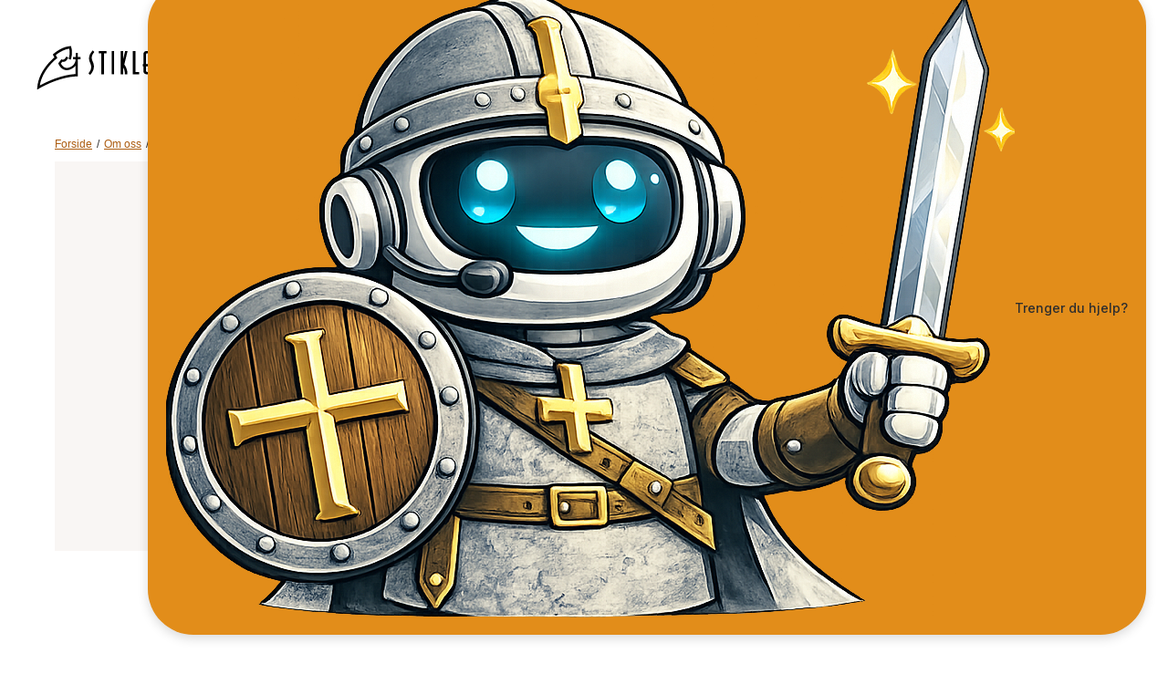

--- FILE ---
content_type: text/html; charset=UTF-8
request_url: https://stiklestad.no/2023/04/berg-eiendom-levanger-as-kjoper-stiklestad-hotell-eiendom-as-overdragelsen-av-eierskap-vil-ikke-pavirke-driften-av-hotell-og-restaurant/
body_size: 21831
content:
<!DOCTYPE html>
<html lang="nb-NO">
<head>
<meta charset="UTF-8" />
<meta name='viewport' content='width=device-width, initial-scale=1.0' />
<meta http-equiv='X-UA-Compatible' content='IE=edge' />
<link rel="profile" href="https://gmpg.org/xfn/11" />
<meta name='robots' content='index, follow, max-image-preview:large, max-snippet:-1, max-video-preview:-1' />
	<style>img:is([sizes="auto" i], [sizes^="auto," i]) { contain-intrinsic-size: 3000px 1500px }</style>
	<script id="alphamal-js" type="text/javascript">(function (global) {
	class AlphamalModule {
		static getName() {
			let str = this.name;
			if (str.startsWith("Alphamal")) str = str.replace("Alphamal", "");
			return str.charAt(0).toLowerCase() + str.slice(1);
		}

		static initialize() {
			this.alphamal = window.alphamal;
			this.alphamal.module.add(this, this?.nonce ?? false);
		}
	}
	class AlphamalModuleProxy {
		constructor(instance) {
			this.base = AlphamalModule;
			this._instance = instance;
			this._list = [];
			this._proxy = new Proxy(this, {
				get: (target, prop, receiver) => {
					if (prop in target) {
						return target[prop];
					} else {
						return (...args) => {
							console.warn(
								`Method '${prop}' is not yet implemented on '${this._instance.constructor.name}'. Arguments:`,
								args
							);
						};
					}
				},
			});
			return this._proxy;
		}

		add(module, init = false) {
			const name = module.getName();
			if (name in this._instance.module != true) {
				this._list.push(name);
				if (init) {
					this._instance.module[name] = new module();
				} else {
					this._instance.module[name] = module;
					this._instance.trigger(`module_${name}_ready`, module);
				}
			}
		}

		has(name) {
			return this._list.includes(name);
		}

		getAll() {
			return this._list;
		}
	}

	const debug_name = "alphamal_debug_mode";
	class Alphamal {
		gsap;
		constructor(debug = false) {
			this._debug = debug;
			this._hooks = {};
			this._triggeredEvents = {};
			this.module = new AlphamalModuleProxy(this);
			if (this._debug) {
				this.history = [];
			}
		}

		_key(key) {
			return `@${key}`;
		}

		_event(event) {
			if (typeof event == "object") {
				const { key, options } = event;
				return {
					key: this._key(key),
					options,
				};
			}

			return {
				key: this._key(event),
				options: {
					once: false,
				},
			};
		}

		on(event, cb = () => {}) {
			const { key } = this._event(event);
			if ((this._triggeredEvents[key] && event.endsWith("ready")) || this._triggeredEvents[key]?.once) {
				cb(...this._triggeredEvents[key].args);
				return;
			}

			const eventListener = (e) => cb(...e.detail);
			document.addEventListener(key, eventListener, false);

			this._hooks[key] = this._hooks[key] || [];
			this._hooks[key].push({ originalCallback: cb, eventListener });
		}

		trigger(event, ...args) {
			const { key, options } = this._event(event);
			document.dispatchEvent(new CustomEvent(key, { detail: args }));

			this._triggeredEvents[key] = { args: args, once: options.once } || [];
			if (this._debug) this.history.push({ event: key, args: args });
		}

		remove(event, cb) {
			const { key } = this._event(event);
			if (this._hooks[key]) {
				const index = this._hooks[key].findIndex((hook) => hook.originalCallback === cb);

				if (index !== -1) {
					const hook = this._hooks[key][index];
					document.removeEventListener(key, hook.eventListener, false);
					this._hooks[key].splice(index, 1);
				}
			}
		}

		has(event) {
			return Object.keys(this._hooks).includes(this._event(event).key);
		}

		_debug(toggle = !this._debug) {
			window.localStorage.setItem(debug_name, toggle ? "true" : "false");
			delete this.history;
			if (toggle) this.history = [];
			this._debug = toggle;
		}
	}

	const debug = window.localStorage.getItem(debug_name) === "true" ? true : false;
	global.alphamal = global.alphamal || new Alphamal(debug);
})(window);
</script>
<!-- Google Tag Manager for WordPress by gtm4wp.com -->
<script data-cfasync="false" data-pagespeed-no-defer>
	var gtm4wp_datalayer_name = "dataLayer";
	var dataLayer = dataLayer || [];
</script>
<!-- End Google Tag Manager for WordPress by gtm4wp.com -->
	<!-- This site is optimized with the Yoast SEO plugin v24.9 - https://yoast.com/wordpress/plugins/seo/ -->
	<title>Berg Eiendom Levanger AS kjøper Stiklestad Hotell Eiendom AS. Overdragelsen av eierskap vil ikke påvirke driften av hotell og restaurant. - Stiklestad Nasjonale Kultursenter</title>
	<link rel="canonical" href="https://stiklestad.no/2023/04/berg-eiendom-levanger-as-kjoper-stiklestad-hotell-eiendom-as-overdragelsen-av-eierskap-vil-ikke-pavirke-driften-av-hotell-og-restaurant/" />
	<meta property="og:locale" content="nb_NO" />
	<meta property="og:type" content="article" />
	<meta property="og:title" content="Berg Eiendom Levanger AS kjøper Stiklestad Hotell Eiendom AS. Overdragelsen av eierskap vil ikke påvirke driften av hotell og restaurant. - Stiklestad Nasjonale Kultursenter" />
	<meta property="og:description" content="Berg Eiendom Levanger AS kjøper Stiklestad Hotell Eiendom AS. Overdragelsen av eierskap vil ikke påvirke driften av hotell og restaurant. Les hele pressemeldingen her: Berg Eiendom Levanger AS har inngått avtale om kjøp av Stiklestad Hotell Eiendom AS (SHE), eier av bygningsmassen som huser Stiklestad Hotell AS (SH). SHE ble etablert i 2006 for å&hellip;" />
	<meta property="og:url" content="https://stiklestad.no/2023/04/berg-eiendom-levanger-as-kjoper-stiklestad-hotell-eiendom-as-overdragelsen-av-eierskap-vil-ikke-pavirke-driften-av-hotell-og-restaurant/" />
	<meta property="og:site_name" content="Stiklestad Nasjonale Kultursenter" />
	<meta property="article:publisher" content="https://www.facebook.com/stiklestad1030/" />
	<meta property="article:published_time" content="2023-04-20T15:28:11+00:00" />
	<meta property="article:modified_time" content="2023-04-20T16:11:43+00:00" />
	<meta property="og:image" content="http://stiklestad.no/wp-content/uploads/2023/04/9266fd87-ba86-457f-bf24-360c7f594a5e-rotated.jpeg" />
	<meta property="og:image:width" content="1500" />
	<meta property="og:image:height" content="2000" />
	<meta property="og:image:type" content="image/jpeg" />
	<meta name="author" content="Ranja Arntzen" />
	<meta name="twitter:card" content="summary_large_image" />
	<meta name="twitter:label1" content="Skrevet av" />
	<meta name="twitter:data1" content="Ranja Arntzen" />
	<meta name="twitter:label2" content="Ansl. lesetid" />
	<meta name="twitter:data2" content="4 minutter" />
	<script type="application/ld+json" class="yoast-schema-graph">{"@context":"https://schema.org","@graph":[{"@type":"Article","@id":"https://stiklestad.no/2023/04/berg-eiendom-levanger-as-kjoper-stiklestad-hotell-eiendom-as-overdragelsen-av-eierskap-vil-ikke-pavirke-driften-av-hotell-og-restaurant/#article","isPartOf":{"@id":"https://stiklestad.no/2023/04/berg-eiendom-levanger-as-kjoper-stiklestad-hotell-eiendom-as-overdragelsen-av-eierskap-vil-ikke-pavirke-driften-av-hotell-og-restaurant/"},"author":{"name":"Ranja Arntzen","@id":"https://stiklestad.no/#/schema/person/44fbe53ae4ba76548f085124318bb540"},"headline":"Berg Eiendom Levanger AS kjøper Stiklestad Hotell Eiendom AS. Overdragelsen av eierskap vil ikke påvirke driften av hotell og restaurant.","datePublished":"2023-04-20T15:28:11+00:00","dateModified":"2023-04-20T16:11:43+00:00","mainEntityOfPage":{"@id":"https://stiklestad.no/2023/04/berg-eiendom-levanger-as-kjoper-stiklestad-hotell-eiendom-as-overdragelsen-av-eierskap-vil-ikke-pavirke-driften-av-hotell-og-restaurant/"},"wordCount":656,"publisher":{"@id":"https://stiklestad.no/#organization"},"image":{"@id":"https://stiklestad.no/2023/04/berg-eiendom-levanger-as-kjoper-stiklestad-hotell-eiendom-as-overdragelsen-av-eierskap-vil-ikke-pavirke-driften-av-hotell-og-restaurant/#primaryimage"},"thumbnailUrl":"https://stiklestad.no/wp-content/uploads/2023/04/9266fd87-ba86-457f-bf24-360c7f594a5e-rotated.jpeg","articleSection":["Aktuelt"],"inLanguage":"nb-NO"},{"@type":"WebPage","@id":"https://stiklestad.no/2023/04/berg-eiendom-levanger-as-kjoper-stiklestad-hotell-eiendom-as-overdragelsen-av-eierskap-vil-ikke-pavirke-driften-av-hotell-og-restaurant/","url":"https://stiklestad.no/2023/04/berg-eiendom-levanger-as-kjoper-stiklestad-hotell-eiendom-as-overdragelsen-av-eierskap-vil-ikke-pavirke-driften-av-hotell-og-restaurant/","name":"Berg Eiendom Levanger AS kjøper Stiklestad Hotell Eiendom AS. Overdragelsen av eierskap vil ikke påvirke driften av hotell og restaurant. - Stiklestad Nasjonale Kultursenter","isPartOf":{"@id":"https://stiklestad.no/#website"},"primaryImageOfPage":{"@id":"https://stiklestad.no/2023/04/berg-eiendom-levanger-as-kjoper-stiklestad-hotell-eiendom-as-overdragelsen-av-eierskap-vil-ikke-pavirke-driften-av-hotell-og-restaurant/#primaryimage"},"image":{"@id":"https://stiklestad.no/2023/04/berg-eiendom-levanger-as-kjoper-stiklestad-hotell-eiendom-as-overdragelsen-av-eierskap-vil-ikke-pavirke-driften-av-hotell-og-restaurant/#primaryimage"},"thumbnailUrl":"https://stiklestad.no/wp-content/uploads/2023/04/9266fd87-ba86-457f-bf24-360c7f594a5e-rotated.jpeg","datePublished":"2023-04-20T15:28:11+00:00","dateModified":"2023-04-20T16:11:43+00:00","breadcrumb":{"@id":"https://stiklestad.no/2023/04/berg-eiendom-levanger-as-kjoper-stiklestad-hotell-eiendom-as-overdragelsen-av-eierskap-vil-ikke-pavirke-driften-av-hotell-og-restaurant/#breadcrumb"},"inLanguage":"nb-NO","potentialAction":[{"@type":"ReadAction","target":["https://stiklestad.no/2023/04/berg-eiendom-levanger-as-kjoper-stiklestad-hotell-eiendom-as-overdragelsen-av-eierskap-vil-ikke-pavirke-driften-av-hotell-og-restaurant/"]}]},{"@type":"ImageObject","inLanguage":"nb-NO","@id":"https://stiklestad.no/2023/04/berg-eiendom-levanger-as-kjoper-stiklestad-hotell-eiendom-as-overdragelsen-av-eierskap-vil-ikke-pavirke-driften-av-hotell-og-restaurant/#primaryimage","url":"https://stiklestad.no/wp-content/uploads/2023/04/9266fd87-ba86-457f-bf24-360c7f594a5e-rotated.jpeg","contentUrl":"https://stiklestad.no/wp-content/uploads/2023/04/9266fd87-ba86-457f-bf24-360c7f594a5e-rotated.jpeg","width":1500,"height":2000},{"@type":"BreadcrumbList","@id":"https://stiklestad.no/2023/04/berg-eiendom-levanger-as-kjoper-stiklestad-hotell-eiendom-as-overdragelsen-av-eierskap-vil-ikke-pavirke-driften-av-hotell-og-restaurant/#breadcrumb","itemListElement":[{"@type":"ListItem","position":1,"name":"Hjem","item":"https://stiklestad.no/"},{"@type":"ListItem","position":2,"name":"Berg Eiendom Levanger AS kjøper Stiklestad Hotell Eiendom AS. Overdragelsen av eierskap vil ikke påvirke driften av hotell og restaurant."}]},{"@type":"WebSite","@id":"https://stiklestad.no/#website","url":"https://stiklestad.no/","name":"Stiklestad Nasjonale Kultursenter","description":"Det var her det skjedde, det er her det skjer","publisher":{"@id":"https://stiklestad.no/#organization"},"potentialAction":[{"@type":"SearchAction","target":{"@type":"EntryPoint","urlTemplate":"https://stiklestad.no/?s={search_term_string}"},"query-input":{"@type":"PropertyValueSpecification","valueRequired":true,"valueName":"search_term_string"}}],"inLanguage":"nb-NO"},{"@type":"Organization","@id":"https://stiklestad.no/#organization","name":"Stiklestad Nasjonale Kultursenter","url":"https://stiklestad.no/","logo":{"@type":"ImageObject","inLanguage":"nb-NO","@id":"https://stiklestad.no/#/schema/logo/image/","url":"https://stiklestad.no/wp-content/uploads/2019/02/logo.svg","contentUrl":"https://stiklestad.no/wp-content/uploads/2019/02/logo.svg","width":175,"height":50,"caption":"Stiklestad Nasjonale Kultursenter"},"image":{"@id":"https://stiklestad.no/#/schema/logo/image/"},"sameAs":["https://www.facebook.com/stiklestad1030/"]},{"@type":"Person","@id":"https://stiklestad.no/#/schema/person/44fbe53ae4ba76548f085124318bb540","name":"Ranja Arntzen","image":{"@type":"ImageObject","inLanguage":"nb-NO","@id":"https://stiklestad.no/#/schema/person/image/","url":"https://secure.gravatar.com/avatar/207bdafd48ecffc96c32d061b6416ee64cc61eb45a2cb3e4f7f43cf8240cd9ed?s=96&d=mm&r=g","contentUrl":"https://secure.gravatar.com/avatar/207bdafd48ecffc96c32d061b6416ee64cc61eb45a2cb3e4f7f43cf8240cd9ed?s=96&d=mm&r=g","caption":"Ranja Arntzen"},"url":"https://stiklestad.no/author/ranja/"}]}</script>
	<!-- / Yoast SEO plugin. -->


<link rel='dns-prefetch' href='//policy.app.cookieinformation.com' />
<link rel="alternate" type="application/rss+xml" title="Stiklestad Nasjonale Kultursenter &raquo; strøm" href="https://stiklestad.no/feed/" />
<link rel="preload" href="https://stiklestad.no/wp-content/plugins/bb-plugin/fonts/fontawesome/5.15.4/webfonts/fa-solid-900.woff2" as="font" type="font/woff2" crossorigin="anonymous">
<link rel="preload" href="https://stiklestad.no/wp-content/plugins/bb-plugin/fonts/fontawesome/5.15.4/webfonts/fa-regular-400.woff2" as="font" type="font/woff2" crossorigin="anonymous">
<link rel="preload" href="https://stiklestad.no/wp-content/plugins/bb-plugin/fonts/fontawesome/5.15.4/webfonts/fa-brands-400.woff2" as="font" type="font/woff2" crossorigin="anonymous">
<link rel="stylesheet" href="https://use.typekit.net/oqb7evj.css"><link rel='stylesheet' id='wp-block-library-css' href='https://stiklestad.no/wp-includes/css/dist/block-library/style.min.css?ver=6.8.3' media='all' />
<style id='wp-block-library-theme-inline-css'>
.wp-block-audio :where(figcaption){color:#555;font-size:13px;text-align:center}.is-dark-theme .wp-block-audio :where(figcaption){color:#ffffffa6}.wp-block-audio{margin:0 0 1em}.wp-block-code{border:1px solid #ccc;border-radius:4px;font-family:Menlo,Consolas,monaco,monospace;padding:.8em 1em}.wp-block-embed :where(figcaption){color:#555;font-size:13px;text-align:center}.is-dark-theme .wp-block-embed :where(figcaption){color:#ffffffa6}.wp-block-embed{margin:0 0 1em}.blocks-gallery-caption{color:#555;font-size:13px;text-align:center}.is-dark-theme .blocks-gallery-caption{color:#ffffffa6}:root :where(.wp-block-image figcaption){color:#555;font-size:13px;text-align:center}.is-dark-theme :root :where(.wp-block-image figcaption){color:#ffffffa6}.wp-block-image{margin:0 0 1em}.wp-block-pullquote{border-bottom:4px solid;border-top:4px solid;color:currentColor;margin-bottom:1.75em}.wp-block-pullquote cite,.wp-block-pullquote footer,.wp-block-pullquote__citation{color:currentColor;font-size:.8125em;font-style:normal;text-transform:uppercase}.wp-block-quote{border-left:.25em solid;margin:0 0 1.75em;padding-left:1em}.wp-block-quote cite,.wp-block-quote footer{color:currentColor;font-size:.8125em;font-style:normal;position:relative}.wp-block-quote:where(.has-text-align-right){border-left:none;border-right:.25em solid;padding-left:0;padding-right:1em}.wp-block-quote:where(.has-text-align-center){border:none;padding-left:0}.wp-block-quote.is-large,.wp-block-quote.is-style-large,.wp-block-quote:where(.is-style-plain){border:none}.wp-block-search .wp-block-search__label{font-weight:700}.wp-block-search__button{border:1px solid #ccc;padding:.375em .625em}:where(.wp-block-group.has-background){padding:1.25em 2.375em}.wp-block-separator.has-css-opacity{opacity:.4}.wp-block-separator{border:none;border-bottom:2px solid;margin-left:auto;margin-right:auto}.wp-block-separator.has-alpha-channel-opacity{opacity:1}.wp-block-separator:not(.is-style-wide):not(.is-style-dots){width:100px}.wp-block-separator.has-background:not(.is-style-dots){border-bottom:none;height:1px}.wp-block-separator.has-background:not(.is-style-wide):not(.is-style-dots){height:2px}.wp-block-table{margin:0 0 1em}.wp-block-table td,.wp-block-table th{word-break:normal}.wp-block-table :where(figcaption){color:#555;font-size:13px;text-align:center}.is-dark-theme .wp-block-table :where(figcaption){color:#ffffffa6}.wp-block-video :where(figcaption){color:#555;font-size:13px;text-align:center}.is-dark-theme .wp-block-video :where(figcaption){color:#ffffffa6}.wp-block-video{margin:0 0 1em}:root :where(.wp-block-template-part.has-background){margin-bottom:0;margin-top:0;padding:1.25em 2.375em}
</style>
<style id='classic-theme-styles-inline-css'>
/*! This file is auto-generated */
.wp-block-button__link{color:#fff;background-color:#32373c;border-radius:9999px;box-shadow:none;text-decoration:none;padding:calc(.667em + 2px) calc(1.333em + 2px);font-size:1.125em}.wp-block-file__button{background:#32373c;color:#fff;text-decoration:none}
</style>
<style id='safe-svg-svg-icon-style-inline-css'>
.safe-svg-cover{text-align:center}.safe-svg-cover .safe-svg-inside{display:inline-block;max-width:100%}.safe-svg-cover svg{height:100%;max-height:100%;max-width:100%;width:100%}

</style>
<style id='global-styles-inline-css'>
:root{--wp--preset--aspect-ratio--square: 1;--wp--preset--aspect-ratio--4-3: 4/3;--wp--preset--aspect-ratio--3-4: 3/4;--wp--preset--aspect-ratio--3-2: 3/2;--wp--preset--aspect-ratio--2-3: 2/3;--wp--preset--aspect-ratio--16-9: 16/9;--wp--preset--aspect-ratio--9-16: 9/16;--wp--preset--color--black: #000000;--wp--preset--color--cyan-bluish-gray: #abb8c3;--wp--preset--color--white: #ffffff;--wp--preset--color--pale-pink: #f78da7;--wp--preset--color--vivid-red: #cf2e2e;--wp--preset--color--luminous-vivid-orange: #ff6900;--wp--preset--color--luminous-vivid-amber: #fcb900;--wp--preset--color--light-green-cyan: #7bdcb5;--wp--preset--color--vivid-green-cyan: #00d084;--wp--preset--color--pale-cyan-blue: #8ed1fc;--wp--preset--color--vivid-cyan-blue: #0693e3;--wp--preset--color--vivid-purple: #9b51e0;--wp--preset--gradient--vivid-cyan-blue-to-vivid-purple: linear-gradient(135deg,rgba(6,147,227,1) 0%,rgb(155,81,224) 100%);--wp--preset--gradient--light-green-cyan-to-vivid-green-cyan: linear-gradient(135deg,rgb(122,220,180) 0%,rgb(0,208,130) 100%);--wp--preset--gradient--luminous-vivid-amber-to-luminous-vivid-orange: linear-gradient(135deg,rgba(252,185,0,1) 0%,rgba(255,105,0,1) 100%);--wp--preset--gradient--luminous-vivid-orange-to-vivid-red: linear-gradient(135deg,rgba(255,105,0,1) 0%,rgb(207,46,46) 100%);--wp--preset--gradient--very-light-gray-to-cyan-bluish-gray: linear-gradient(135deg,rgb(238,238,238) 0%,rgb(169,184,195) 100%);--wp--preset--gradient--cool-to-warm-spectrum: linear-gradient(135deg,rgb(74,234,220) 0%,rgb(151,120,209) 20%,rgb(207,42,186) 40%,rgb(238,44,130) 60%,rgb(251,105,98) 80%,rgb(254,248,76) 100%);--wp--preset--gradient--blush-light-purple: linear-gradient(135deg,rgb(255,206,236) 0%,rgb(152,150,240) 100%);--wp--preset--gradient--blush-bordeaux: linear-gradient(135deg,rgb(254,205,165) 0%,rgb(254,45,45) 50%,rgb(107,0,62) 100%);--wp--preset--gradient--luminous-dusk: linear-gradient(135deg,rgb(255,203,112) 0%,rgb(199,81,192) 50%,rgb(65,88,208) 100%);--wp--preset--gradient--pale-ocean: linear-gradient(135deg,rgb(255,245,203) 0%,rgb(182,227,212) 50%,rgb(51,167,181) 100%);--wp--preset--gradient--electric-grass: linear-gradient(135deg,rgb(202,248,128) 0%,rgb(113,206,126) 100%);--wp--preset--gradient--midnight: linear-gradient(135deg,rgb(2,3,129) 0%,rgb(40,116,252) 100%);--wp--preset--font-size--small: 13px;--wp--preset--font-size--medium: 20px;--wp--preset--font-size--large: 36px;--wp--preset--font-size--x-large: 42px;--wp--preset--spacing--20: 0.44rem;--wp--preset--spacing--30: 0.67rem;--wp--preset--spacing--40: 1rem;--wp--preset--spacing--50: 1.5rem;--wp--preset--spacing--60: 2.25rem;--wp--preset--spacing--70: 3.38rem;--wp--preset--spacing--80: 5.06rem;--wp--preset--shadow--natural: 6px 6px 9px rgba(0, 0, 0, 0.2);--wp--preset--shadow--deep: 12px 12px 50px rgba(0, 0, 0, 0.4);--wp--preset--shadow--sharp: 6px 6px 0px rgba(0, 0, 0, 0.2);--wp--preset--shadow--outlined: 6px 6px 0px -3px rgba(255, 255, 255, 1), 6px 6px rgba(0, 0, 0, 1);--wp--preset--shadow--crisp: 6px 6px 0px rgba(0, 0, 0, 1);}:where(.is-layout-flex){gap: 0.5em;}:where(.is-layout-grid){gap: 0.5em;}body .is-layout-flex{display: flex;}.is-layout-flex{flex-wrap: wrap;align-items: center;}.is-layout-flex > :is(*, div){margin: 0;}body .is-layout-grid{display: grid;}.is-layout-grid > :is(*, div){margin: 0;}:where(.wp-block-columns.is-layout-flex){gap: 2em;}:where(.wp-block-columns.is-layout-grid){gap: 2em;}:where(.wp-block-post-template.is-layout-flex){gap: 1.25em;}:where(.wp-block-post-template.is-layout-grid){gap: 1.25em;}.has-black-color{color: var(--wp--preset--color--black) !important;}.has-cyan-bluish-gray-color{color: var(--wp--preset--color--cyan-bluish-gray) !important;}.has-white-color{color: var(--wp--preset--color--white) !important;}.has-pale-pink-color{color: var(--wp--preset--color--pale-pink) !important;}.has-vivid-red-color{color: var(--wp--preset--color--vivid-red) !important;}.has-luminous-vivid-orange-color{color: var(--wp--preset--color--luminous-vivid-orange) !important;}.has-luminous-vivid-amber-color{color: var(--wp--preset--color--luminous-vivid-amber) !important;}.has-light-green-cyan-color{color: var(--wp--preset--color--light-green-cyan) !important;}.has-vivid-green-cyan-color{color: var(--wp--preset--color--vivid-green-cyan) !important;}.has-pale-cyan-blue-color{color: var(--wp--preset--color--pale-cyan-blue) !important;}.has-vivid-cyan-blue-color{color: var(--wp--preset--color--vivid-cyan-blue) !important;}.has-vivid-purple-color{color: var(--wp--preset--color--vivid-purple) !important;}.has-black-background-color{background-color: var(--wp--preset--color--black) !important;}.has-cyan-bluish-gray-background-color{background-color: var(--wp--preset--color--cyan-bluish-gray) !important;}.has-white-background-color{background-color: var(--wp--preset--color--white) !important;}.has-pale-pink-background-color{background-color: var(--wp--preset--color--pale-pink) !important;}.has-vivid-red-background-color{background-color: var(--wp--preset--color--vivid-red) !important;}.has-luminous-vivid-orange-background-color{background-color: var(--wp--preset--color--luminous-vivid-orange) !important;}.has-luminous-vivid-amber-background-color{background-color: var(--wp--preset--color--luminous-vivid-amber) !important;}.has-light-green-cyan-background-color{background-color: var(--wp--preset--color--light-green-cyan) !important;}.has-vivid-green-cyan-background-color{background-color: var(--wp--preset--color--vivid-green-cyan) !important;}.has-pale-cyan-blue-background-color{background-color: var(--wp--preset--color--pale-cyan-blue) !important;}.has-vivid-cyan-blue-background-color{background-color: var(--wp--preset--color--vivid-cyan-blue) !important;}.has-vivid-purple-background-color{background-color: var(--wp--preset--color--vivid-purple) !important;}.has-black-border-color{border-color: var(--wp--preset--color--black) !important;}.has-cyan-bluish-gray-border-color{border-color: var(--wp--preset--color--cyan-bluish-gray) !important;}.has-white-border-color{border-color: var(--wp--preset--color--white) !important;}.has-pale-pink-border-color{border-color: var(--wp--preset--color--pale-pink) !important;}.has-vivid-red-border-color{border-color: var(--wp--preset--color--vivid-red) !important;}.has-luminous-vivid-orange-border-color{border-color: var(--wp--preset--color--luminous-vivid-orange) !important;}.has-luminous-vivid-amber-border-color{border-color: var(--wp--preset--color--luminous-vivid-amber) !important;}.has-light-green-cyan-border-color{border-color: var(--wp--preset--color--light-green-cyan) !important;}.has-vivid-green-cyan-border-color{border-color: var(--wp--preset--color--vivid-green-cyan) !important;}.has-pale-cyan-blue-border-color{border-color: var(--wp--preset--color--pale-cyan-blue) !important;}.has-vivid-cyan-blue-border-color{border-color: var(--wp--preset--color--vivid-cyan-blue) !important;}.has-vivid-purple-border-color{border-color: var(--wp--preset--color--vivid-purple) !important;}.has-vivid-cyan-blue-to-vivid-purple-gradient-background{background: var(--wp--preset--gradient--vivid-cyan-blue-to-vivid-purple) !important;}.has-light-green-cyan-to-vivid-green-cyan-gradient-background{background: var(--wp--preset--gradient--light-green-cyan-to-vivid-green-cyan) !important;}.has-luminous-vivid-amber-to-luminous-vivid-orange-gradient-background{background: var(--wp--preset--gradient--luminous-vivid-amber-to-luminous-vivid-orange) !important;}.has-luminous-vivid-orange-to-vivid-red-gradient-background{background: var(--wp--preset--gradient--luminous-vivid-orange-to-vivid-red) !important;}.has-very-light-gray-to-cyan-bluish-gray-gradient-background{background: var(--wp--preset--gradient--very-light-gray-to-cyan-bluish-gray) !important;}.has-cool-to-warm-spectrum-gradient-background{background: var(--wp--preset--gradient--cool-to-warm-spectrum) !important;}.has-blush-light-purple-gradient-background{background: var(--wp--preset--gradient--blush-light-purple) !important;}.has-blush-bordeaux-gradient-background{background: var(--wp--preset--gradient--blush-bordeaux) !important;}.has-luminous-dusk-gradient-background{background: var(--wp--preset--gradient--luminous-dusk) !important;}.has-pale-ocean-gradient-background{background: var(--wp--preset--gradient--pale-ocean) !important;}.has-electric-grass-gradient-background{background: var(--wp--preset--gradient--electric-grass) !important;}.has-midnight-gradient-background{background: var(--wp--preset--gradient--midnight) !important;}.has-small-font-size{font-size: var(--wp--preset--font-size--small) !important;}.has-medium-font-size{font-size: var(--wp--preset--font-size--medium) !important;}.has-large-font-size{font-size: var(--wp--preset--font-size--large) !important;}.has-x-large-font-size{font-size: var(--wp--preset--font-size--x-large) !important;}
:where(.wp-block-post-template.is-layout-flex){gap: 1.25em;}:where(.wp-block-post-template.is-layout-grid){gap: 1.25em;}
:where(.wp-block-columns.is-layout-flex){gap: 2em;}:where(.wp-block-columns.is-layout-grid){gap: 2em;}
:root :where(.wp-block-pullquote){font-size: 1.5em;line-height: 1.6;}
</style>
<link rel='stylesheet' id='wp-smart-crop-renderer-css' href='https://stiklestad.no/wp-content/plugins/wp-smartcrop/css/image-renderer.css?ver=2.0.10' media='all' />
<link rel='stylesheet' id='font-awesome-5-css' href='https://stiklestad.no/wp-content/plugins/bb-plugin/fonts/fontawesome/5.15.4/css/all.min.css?ver=2.10.0.3' media='all' />
<link rel='stylesheet' id='fl-builder-layout-bundle-fc8de2d6fe990ca64d85ab4249cb10f9-css' href='https://stiklestad.no/wp-content/uploads/bb-plugin/cache/fc8de2d6fe990ca64d85ab4249cb10f9-layout-bundle.css?ver=2.10.0.3-1.5.2.1' media='all' />
<link rel='stylesheet' id='heateor_sss_frontend_css-css' href='https://stiklestad.no/wp-content/plugins/sassy-social-share/public/css/sassy-social-share-public.css?ver=3.3.76' media='all' />
<style id='heateor_sss_frontend_css-inline-css'>
.heateor_sss_button_instagram span.heateor_sss_svg,a.heateor_sss_instagram span.heateor_sss_svg{background:radial-gradient(circle at 30% 107%,#fdf497 0,#fdf497 5%,#fd5949 45%,#d6249f 60%,#285aeb 90%)}.heateor_sss_horizontal_sharing .heateor_sss_svg,.heateor_sss_standard_follow_icons_container .heateor_sss_svg{color:#fff;border-width:0px;border-style:solid;border-color:transparent}.heateor_sss_horizontal_sharing .heateorSssTCBackground{color:#666}.heateor_sss_horizontal_sharing span.heateor_sss_svg:hover,.heateor_sss_standard_follow_icons_container span.heateor_sss_svg:hover{border-color:transparent;}.heateor_sss_vertical_sharing span.heateor_sss_svg,.heateor_sss_floating_follow_icons_container span.heateor_sss_svg{color:#fff;border-width:0px;border-style:solid;border-color:transparent;}.heateor_sss_vertical_sharing .heateorSssTCBackground{color:#666;}.heateor_sss_vertical_sharing span.heateor_sss_svg:hover,.heateor_sss_floating_follow_icons_container span.heateor_sss_svg:hover{border-color:transparent;}@media screen and (max-width:783px) {.heateor_sss_vertical_sharing{display:none!important}}
</style>
<link rel='stylesheet' id='jquery-magnificpopup-css' href='https://stiklestad.no/wp-content/plugins/bb-plugin/css/jquery.magnificpopup.min.css?ver=2.10.0.3' media='all' />
<link rel='stylesheet' id='base-css' href='https://stiklestad.no/wp-content/themes/bb-theme/css/base.min.css?ver=1.7.12.1' media='all' />
<link rel='stylesheet' id='fl-automator-skin-css' href='https://stiklestad.no/wp-content/uploads/bb-theme/skin-695d23cc429f1.css?ver=1.7.12.1' media='all' />
<link rel='stylesheet' id='pp-animate-css' href='https://stiklestad.no/wp-content/plugins/bbpowerpack/assets/css/animate.min.css?ver=3.5.1' media='all' />
<script src="https://stiklestad.no/wp-includes/js/jquery/jquery.min.js?ver=3.7.1" id="jquery-core-js"></script>
<script src="https://stiklestad.no/wp-includes/js/jquery/jquery-migrate.min.js?ver=3.4.1" id="jquery-migrate-js"></script>
<script id="CookieConsent-js-before">
window.dataLayer = window.dataLayer || []; function gtag() { dataLayer.push(arguments); } gtag("consent", "default", { ad_storage: "denied", analytics_storage: "denied", wait_for_update: 500, }); gtag("set", "ads_data_redaction", true);
</script>
<script src="https://policy.app.cookieinformation.com/uc.js" id="CookieConsent" type="text/javascript" data-culture="nb" data-gcm-version="2.0"></script>
<script id="analytify-events-tracking-js-extra">
var analytify_events_tracking = {"ajaxurl":"https:\/\/stiklestad.no\/wp-admin\/admin-ajax.php","tracking_mode":"gtag","ga_mode":"ga4","tracking_code":"G-WR271HY8VH","is_track_user":"1","root_domain":"stiklestad.no","affiliate_link":"","download_extension":"zip|mp3*|mpe*g|pdf|docx*|pptx*|xlsx*|rar*","anchor_tracking":""};
</script>
<script src="https://stiklestad.no/wp-content/plugins/wp-analytify-pro/inc/modules/events-tracking/assets/js/analytify-events-tracking.min.js?ver=7.0.4" id="analytify-events-tracking-js"></script>
<link rel="https://api.w.org/" href="https://stiklestad.no/wp-json/" /><link rel="alternate" title="JSON" type="application/json" href="https://stiklestad.no/wp-json/wp/v2/posts/4538" /><link rel="EditURI" type="application/rsd+xml" title="RSD" href="https://stiklestad.no/xmlrpc.php?rsd" />
<link rel='shortlink' href='https://stiklestad.no/?p=4538' />
<link rel="alternate" title="oEmbed (JSON)" type="application/json+oembed" href="https://stiklestad.no/wp-json/oembed/1.0/embed?url=https%3A%2F%2Fstiklestad.no%2F2023%2F04%2Fberg-eiendom-levanger-as-kjoper-stiklestad-hotell-eiendom-as-overdragelsen-av-eierskap-vil-ikke-pavirke-driften-av-hotell-og-restaurant%2F" />
<link rel="alternate" title="oEmbed (XML)" type="text/xml+oembed" href="https://stiklestad.no/wp-json/oembed/1.0/embed?url=https%3A%2F%2Fstiklestad.no%2F2023%2F04%2Fberg-eiendom-levanger-as-kjoper-stiklestad-hotell-eiendom-as-overdragelsen-av-eierskap-vil-ikke-pavirke-driften-av-hotell-og-restaurant%2F&#038;format=xml" />
		<script>
			var bb_powerpack = {
				version: '2.40.1.4',
				getAjaxUrl: function() { return atob( 'aHR0cHM6Ly9zdGlrbGVzdGFkLm5vL3dwLWFkbWluL2FkbWluLWFqYXgucGhw' ); },
				callback: function() {},
				search_term: '',
				current_page: 'https://stiklestad.no/2023/04/berg-eiendom-levanger-as-kjoper-stiklestad-hotell-eiendom-as-overdragelsen-av-eierskap-vil-ikke-pavirke-driften-av-hotell-og-restaurant/',
				conditionals: {
					is_front_page: false,
					is_home: false,
					is_archive: false,
					is_tax: false,
										is_author: false,
					current_author: false,
					is_search: false,
									}
			};
		</script>
		
<!-- Google Tag Manager for WordPress by gtm4wp.com -->
<!-- GTM Container placement set to automatic -->
<script data-cfasync="false" data-pagespeed-no-defer type="text/javascript">
	var dataLayer_content = {"visitorLoginState":"logged-out","visitorType":"visitor-logged-out","pagePostType":"post","pagePostType2":"single-post","pageCategory":["aktuelt"],"pagePostAuthor":"Ranja Arntzen"};
	dataLayer.push( dataLayer_content );
</script>
<script data-cfasync="false">
(function(w,d,s,l,i){w[l]=w[l]||[];w[l].push({'gtm.start':
new Date().getTime(),event:'gtm.js'});var f=d.getElementsByTagName(s)[0],
j=d.createElement(s),dl=l!='dataLayer'?'&l='+l:'';j.async=true;j.src=
'//www.googletagmanager.com/gtm.js?id='+i+dl;f.parentNode.insertBefore(j,f);
})(window,document,'script','dataLayer','GTM-K3C2FPD');
</script>
<!-- End Google Tag Manager for WordPress by gtm4wp.com --><!-- Denne koden er lagt til av Analytify (7.0.4) https://analytify.io/ !-->
			<script async src="https://www.googletagmanager.com/gtag/js?id=?G-WR271HY8VH"></script>
			<script>
			window.dataLayer = window.dataLayer || [];
			function gtag(){dataLayer.push(arguments);}
			gtag('js', new Date());

			const configuration = JSON.parse( '{"anonymize_ip":"false","forceSSL":"false","allow_display_features":"false","debug_mode":true}' );
			const gaID = 'G-WR271HY8VH';

			
			gtag('config', gaID, configuration);

			
			</script>

			<!-- Denne koden er lagt til av Analytify (7.0.4) !--><link rel="icon" href="https://stiklestad.no/wp-content/uploads/2019/03/cropped-favicon-1-300x300.png" sizes="32x32" />
<link rel="icon" href="https://stiklestad.no/wp-content/uploads/2019/03/cropped-favicon-1-300x300.png" sizes="192x192" />
<link rel="apple-touch-icon" href="https://stiklestad.no/wp-content/uploads/2019/03/cropped-favicon-1-300x300.png" />
<meta name="msapplication-TileImage" content="https://stiklestad.no/wp-content/uploads/2019/03/cropped-favicon-1-300x300.png" />
</head>
<body class="wp-singular post-template-default single single-post postid-4538 single-format-standard wp-theme-bb-theme fl-builder-2-10-0-3 fl-themer-1-5-2-1 fl-theme-1-7-12-1 fl-no-js fl-theme-builder-footer fl-theme-builder-footer-footer-1 fl-theme-builder-singular fl-theme-builder-singular-nyhet-singel fl-theme-builder-part fl-theme-builder-part-brodsmulesti fl-theme-builder-header fl-theme-builder-header-header-2-2-copy fl-framework-base fl-preset-default fl-full-width fl-search-active" itemscope="itemscope" itemtype="https://schema.org/WebPage">
<a aria-label="Hopp til navigasjon" class="fl-screen-reader-text" href="#alpha-header-content-anchor">Hopp til navigasjon</a><a aria-label="Hopp til innhold" class="fl-screen-reader-text" href="#fl-main-content">Hopp til innhold</a>
<!-- GTM Container placement set to automatic -->
<!-- Google Tag Manager (noscript) -->
				<noscript><iframe src="https://www.googletagmanager.com/ns.html?id=GTM-K3C2FPD" height="0" width="0" style="display:none;visibility:hidden" aria-hidden="true"></iframe></noscript>
<!-- End Google Tag Manager (noscript) --><a aria-label="Hopp til bunnområde" class="fl-screen-reader-text" href="#alpha-footer-anchor">Hopp til bunnområde</a><div class="fl-page">
	<div id="alpha-header-content-anchor" tabindex="-1"></div><header class="fl-builder-content fl-builder-content-2142 fl-builder-global-templates-locked" data-post-id="2142" data-type="header" data-sticky="1" data-sticky-on="" data-sticky-breakpoint="medium" data-shrink="1" data-overlay="0" data-overlay-bg="transparent" data-shrink-image-height="50px" role="banner" itemscope="itemscope" itemtype="http://schema.org/WPHeader"><div class="fl-row fl-row-full-width fl-row-bg-color fl-node-5fb67ff951af0 fl-row-default-height fl-row-align-center site-header" data-node="5fb67ff951af0">
	<div class="fl-row-content-wrap">
						<div class="fl-row-content fl-row-full-width fl-node-content">
		
<div class="fl-col-group fl-node-5fb67ff951ae8 fl-col-group-custom-width" data-node="5fb67ff951ae8">
			<div class="fl-col fl-node-5fb67ff951aeb fl-col-bg-none fl-col-has-cols header-grid" data-node="5fb67ff951aeb">
	<div class="fl-col-content fl-node-content">
<div class="fl-col-group fl-node-5fb67ff951aec fl-col-group-nested fl-col-group-equal-height fl-col-group-align-center fl-col-group-custom-width" data-node="5fb67ff951aec">
			<div class="fl-col fl-node-5fb67ff951aed fl-col-bg-color fl-col-small fl-col-small-custom-width fl-visible-medium fl-visible-mobile site-header__left-col--icons" data-node="5fb67ff951aed">
	<div class="fl-col-content fl-node-content"><div class="fl-module fl-module-html fl-node-5fb67ff951af9" data-node="5fb67ff951af9">
	<div class="fl-module-content fl-node-content">
		<div class="fl-html">
	<ul class="site-header__icons">
    <li>
        <button class="search-icon-button" aria-label="Aktiver søkefelt">
            <svg xmlns="http://www.w3.org/2000/svg" width="20.195" height="21.204" viewBox="0 0 20.195 21.204" aria-label="Søke-ikon"><path d="M91.454,310.9l-4.793-4.793a8.954,8.954,0,0,0,2.553-6.252,8.857,8.857,0,1,0-8.857,8.857,9.137,9.137,0,0,0,5.106-1.615l4.9,4.9a.892.892,0,0,0,1.146,0A.806.806,0,0,0,91.454,310.9ZM73.063,299.857a7.294,7.294,0,1,1,7.294,7.294A7.315,7.315,0,0,1,73.063,299.857Z" transform="translate(-71.5 -291)"/></svg>
        </button>
    </li>
</ul>

</div>
	</div>
</div>
</div>
</div>
			<div class="fl-col fl-node-5fb67ff951af7 fl-col-bg-color fl-col-small fl-col-small-custom-width site-header__left-col--logo" data-node="5fb67ff951af7">
	<div class="fl-col-content fl-node-content"><div class="fl-module fl-module-photo fl-node-5fb67ff951af8 site-header__logo" data-node="5fb67ff951af8">
	<div class="fl-module-content fl-node-content">
		<div role="figure" class="fl-photo fl-photo-align-" itemscope itemtype="https://schema.org/ImageObject">
	<div class="fl-photo-content fl-photo-img-svg">
				<a href="/" target="_self" itemprop="url">
				<img loading="lazy" decoding="async" class="fl-photo-img wp-image-258 size-full" src="https://stiklestad.no/wp-content/uploads/2019/02/logo.svg" alt="hjem" height="50" width="175" title="logo"  data-no-lazy="1" itemprop="image" />
				</a>
					</div>
	</div>
	</div>
</div>
</div>
</div>
			<div class="fl-col fl-node-7gbzkwriy0ao fl-col-bg-color fl-col-small fl-col-small-custom-width fl-visible-medium fl-visible-mobile" data-node="7gbzkwriy0ao">
	<div class="fl-col-content fl-node-content"><div class="fl-module fl-module-html fl-node-ut7we10s4aiy" data-node="ut7we10s4aiy">
	<div class="fl-module-content fl-node-content">
		<div class="fl-html">
	<ul class="site-header__icons">
    <li class="site-header__translations">
        <button class="site-translations-button" aria-label="Show languages for translation">
            <svg xmlns="http://www.w3.org/2000/svg" width="21.4" height="21.4" viewBox="0 0 21.4 21.4" aria-label="Globe-ikon"><path d="M784.2,816a10.7,10.7,0,1,0,10.7,10.7A10.732,10.732,0,0,0,784.2,816Zm9.192,10.214h-3.356a12.365,12.365,0,0,0-3.794-8.512A9.128,9.128,0,0,1,793.393,826.214Zm-10.165-7.734v7.734h-3.4A10.827,10.827,0,0,1,783.227,818.48Zm0,9.193v7.15a11.42,11.42,0,0,1-3.4-7.15Zm1.459,7.393v-7.393h3.891A11.518,11.518,0,0,1,784.687,835.066Zm0-8.852v-7.928a10.778,10.778,0,0,1,3.891,7.928Zm-2.821-8.463a12.54,12.54,0,0,0-3.5,8.463h-3.356A9.2,9.2,0,0,1,781.866,817.751Zm-6.858,9.922h3.356a13.16,13.16,0,0,0,3.6,7.977A9.236,9.236,0,0,1,775.008,827.673Zm11.138,8.074a12.963,12.963,0,0,0,3.891-8.074h3.4A9.367,9.367,0,0,1,786.146,835.747Z" transform="translate(-773.5 -816)"/></svg>
        </button>
        <ul aria-lable="Choose laguage for translation" class="site-languages">
            <li>
                <div class="site-header__translations-laguages">
                    <div class="gtranslate_wrapper" id="gt-wrapper-37863288"></div>
                </div>
                <span>Translations by <br>Google Translate</span>
            </li>
        </ul>
    </li>
</ul>

</div>
	</div>
</div>
</div>
</div>
			<div class="fl-col fl-node-5fb67ff951aee fl-col-bg-color fl-col-small-custom-width site-header__right-col--menu" data-node="5fb67ff951aee">
	<div class="fl-col-content fl-node-content"><div class="fl-module fl-module-menu fl-node-5fb67ff951af1 site-navigation" data-node="5fb67ff951af1">
	<div class="fl-module-content fl-node-content">
		<div class="fl-menu fl-menu-responsive-toggle-medium-mobile">
	<button class="fl-menu-mobile-toggle hamburger fl-content-ui-button" aria-haspopup="menu" aria-label="Meny"><span class="fl-menu-icon svg-container"><svg version="1.1" class="hamburger-menu" xmlns="http://www.w3.org/2000/svg" xmlns:xlink="http://www.w3.org/1999/xlink" viewBox="0 0 512 512">
<rect class="fl-hamburger-menu-top" width="512" height="102"/>
<rect class="fl-hamburger-menu-middle" y="205" width="512" height="102"/>
<rect class="fl-hamburger-menu-bottom" y="410" width="512" height="102"/>
</svg>
</span></button>	<div class="fl-clear"></div>
	<nav role="navigation" aria-label="Meny" itemscope="itemscope" itemtype="https://schema.org/SiteNavigationElement"><ul id="menu-hovedmeny" class="menu fl-menu-horizontal fl-toggle-arrows"><li id="menu-item-4673" class="menu-item menu-item-type-post_type menu-item-object-page menu-item-has-children fl-has-submenu"><div class="fl-has-submenu-container"><a role="menuitem" href="https://stiklestad.no/besok-oss/">Besøk oss</a><span role="button" tabindex="0" role="menuitem" aria-label="Besøk oss submenu toggle" aria-haspopup="menu" aria-expanded="false" aria-controls="sub-menu-4673" class="fl-menu-toggle fl-content-ui-button"></span></div><ul id="sub-menu-4673" class="sub-menu" role="menu">	<li id="menu-item-4674" class="menu-item menu-item-type-post_type menu-item-object-page"><a role="menuitem" href="https://stiklestad.no/besok-oss/">Besøk oss</a></li>	<li id="menu-item-764" class="menu-item menu-item-type-post_type menu-item-object-page"><a role="menuitem" href="https://stiklestad.no/om-oss/omradet/">Området</a></li>	<li id="menu-item-293" class="menu-item menu-item-type-post_type menu-item-object-page"><a role="menuitem" href="https://stiklestad.no/om-oss/historiske-stiklestad/">Historien</a></li></ul></li><li id="menu-item-275" class="menu-item menu-item-type-post_type menu-item-object-page menu-item-has-children fl-has-submenu"><div class="fl-has-submenu-container"><a role="menuitem" href="https://stiklestad.no/opplevelser/">Opplevelser</a><span role="button" tabindex="0" role="menuitem" aria-label="Opplevelser submenu toggle" aria-haspopup="menu" aria-expanded="false" aria-controls="sub-menu-275" class="fl-menu-toggle fl-content-ui-button"></span></div><ul id="sub-menu-275" class="sub-menu" role="menu">	<li id="menu-item-290" class="menu-item menu-item-type-post_type menu-item-object-page"><a role="menuitem" href="https://stiklestad.no/hva-skjer/">Arrangement</a></li>	<li id="menu-item-1577" class="menu-item menu-item-type-post_type menu-item-object-page"><a role="menuitem" href="https://stiklestad.no/opplevelser/">Se alle opplevelser</a></li>	<li id="menu-item-1127" class="menu-item menu-item-type-custom menu-item-object-custom"><a role="menuitem" href="http://stiklestad.no/utstillinger/">Utstillinger</a></li>	<li id="menu-item-7240" class="menu-item menu-item-type-post_type menu-item-object-page"><a role="menuitem" href="https://stiklestad.no/informasjon-pilegrim/">Pilegrim</a></li></ul></li><li id="menu-item-1993" class="menu-item menu-item-type-custom menu-item-object-custom menu-item-has-children fl-has-submenu"><div class="fl-has-submenu-container"><a role="menuitem" href="https://stiklestad.no/olsokdagene-pa-stiklestad/">Olsokdagene</a><span role="button" tabindex="0" role="menuitem" aria-label="Olsokdagene submenu toggle" aria-haspopup="menu" aria-expanded="false" aria-controls="sub-menu-1993" class="fl-menu-toggle fl-content-ui-button"></span></div><ul id="sub-menu-1993" class="sub-menu" role="menu">	<li id="menu-item-3558" class="menu-item menu-item-type-custom menu-item-object-custom"><a role="menuitem" href="https://stiklestad.no/olsokdagene-pa-stiklestad/">Olsokdagene</a></li>	<li id="menu-item-5985" class="menu-item menu-item-type-post_type menu-item-object-page menu-item-has-children fl-has-submenu"><div class="fl-has-submenu-container"><a role="menuitem" href="https://stiklestad.no/spelet-om-heilag-olav/">Spelet om Heilag Olav</a><span role="button" tabindex="0" role="menuitem" aria-label="Spelet om Heilag Olav submenu toggle" aria-haspopup="menu" aria-expanded="false" aria-controls="sub-menu-5985" class="fl-menu-toggle fl-content-ui-button"></span></div>	<ul id="sub-menu-5985" class="sub-menu" role="menu">		<li id="menu-item-4373" class="menu-item menu-item-type-post_type menu-item-object-page"><a role="menuitem" href="https://stiklestad.no/spelet-om-heilag-olav-2024/handlingen-i-spelet-om-heilag-olav/">Handlingen</a></li>		<li id="menu-item-4369" class="menu-item menu-item-type-post_type menu-item-object-page"><a role="menuitem" href="https://stiklestad.no/spelprogram/historisk-om-spelet/">Historisk om spelet</a></li>		<li id="menu-item-4370" class="menu-item menu-item-type-post_type menu-item-object-page"><a role="menuitem" href="https://stiklestad.no/rollefigurer/">Rollefigurer</a></li></ul></li></ul></li><li id="menu-item-3979" class="menu-item menu-item-type-post_type menu-item-object-page menu-item-has-children fl-has-submenu"><div class="fl-has-submenu-container"><a role="menuitem" href="https://stiklestad.no/scandic-stiklestad-hotell/">Hotell</a><span role="button" tabindex="0" role="menuitem" aria-label="Hotell submenu toggle" aria-haspopup="menu" aria-expanded="false" aria-controls="sub-menu-3979" class="fl-menu-toggle fl-content-ui-button"></span></div><ul id="sub-menu-3979" class="sub-menu" role="menu">	<li id="menu-item-281" class="menu-item menu-item-type-post_type menu-item-object-page"><a role="menuitem" href="https://stiklestad.no/overnatting/">Overnatting</a></li>	<li id="menu-item-291" class="menu-item menu-item-type-post_type menu-item-object-page"><a role="menuitem" href="https://stiklestad.no/overnatting/kurs-og-konferanse/">Konferanse</a></li>	<li id="menu-item-282" class="menu-item menu-item-type-post_type menu-item-object-page menu-item-has-children fl-has-submenu"><div class="fl-has-submenu-container"><a role="menuitem" href="https://stiklestad.no/servering/">Restaurant Skalden</a><span role="button" tabindex="0" role="menuitem" aria-label="Restaurant Skalden submenu toggle" aria-haspopup="menu" aria-expanded="false" aria-controls="sub-menu-282" class="fl-menu-toggle fl-content-ui-button"></span></div>	<ul id="sub-menu-282" class="sub-menu" role="menu">		<li id="menu-item-5322" class="menu-item menu-item-type-post_type menu-item-object-page"><a role="menuitem" href="https://stiklestad.no/servering/meny/">Meny</a></li>		<li id="menu-item-5155" class="menu-item menu-item-type-post_type menu-item-object-page"><a role="menuitem" href="https://stiklestad.no/servering/catering/">Catering</a></li>		<li id="menu-item-5156" class="menu-item menu-item-type-post_type menu-item-object-page"><a role="menuitem" href="https://stiklestad.no/servering/selskap/">Selskap</a></li></ul></li>	<li id="menu-item-1300" class="menu-item menu-item-type-post_type menu-item-object-page"><a role="menuitem" href="https://stiklestad.no/diverse-info-hotell/">KJEKT Å VITE</a></li></ul></li><li id="menu-item-283" class="menu-item menu-item-type-post_type menu-item-object-page menu-item-has-children fl-has-submenu"><div class="fl-has-submenu-container"><a role="menuitem" href="https://stiklestad.no/om-oss/">Om oss</a><span role="button" tabindex="0" role="menuitem" aria-label="Om oss submenu toggle" aria-haspopup="menu" aria-expanded="false" aria-controls="sub-menu-283" class="fl-menu-toggle fl-content-ui-button"></span></div><ul id="sub-menu-283" class="sub-menu" role="menu">	<li id="menu-item-1578" class="menu-item menu-item-type-post_type menu-item-object-page"><a role="menuitem" href="https://stiklestad.no/om-oss/">Om konsernet</a></li>	<li id="menu-item-292" class="menu-item menu-item-type-post_type menu-item-object-page"><a role="menuitem" href="https://stiklestad.no/om-oss/kontakt/">Kontakt</a></li>	<li id="menu-item-294" class="menu-item menu-item-type-post_type menu-item-object-page"><a role="menuitem" href="https://stiklestad.no/om-oss/nyheter/">Nyheter</a></li>	<li id="menu-item-4156" class="menu-item menu-item-type-post_type menu-item-object-page"><a role="menuitem" href="https://stiklestad.no/prosjekter-planer-og-rapporter/">Prosjekter, planer og rapporter</a></li>	<li id="menu-item-295" class="menu-item menu-item-type-post_type menu-item-object-page"><a role="menuitem" href="https://stiklestad.no/om-oss/jobbe-hos-oss/">Jobbe hos oss</a></li>	<li id="menu-item-1234" class="menu-item menu-item-type-post_type menu-item-object-page"><a role="menuitem" href="https://stiklestad.no/stiklestadkortet/">Stiklestadkortet 2025</a></li></ul></li></ul></nav></div>
	</div>
</div>
</div>
</div>
	</div>
</div>
</div>
			<div class="fl-col fl-node-u5kinbjo9s63 fl-col-bg-color fl-col-small fl-col-small-custom-width" data-node="u5kinbjo9s63">
	<div class="fl-col-content fl-node-content"><div class="fl-module fl-module-html fl-node-kurwh52spyfi fl-visible-desktop fl-visible-large fl-visible-medium" data-node="kurwh52spyfi">
	<div class="fl-module-content fl-node-content">
		<div class="fl-html">
	<ul class="site-header__icons">
    <li class="site-header__translations">
        <button class="site-translations-button" aria-label="Show languages for translation">
            <svg xmlns="http://www.w3.org/2000/svg" width="21.4" height="21.4" viewBox="0 0 21.4 21.4" aria-label="Globe-ikon"><path d="M784.2,816a10.7,10.7,0,1,0,10.7,10.7A10.732,10.732,0,0,0,784.2,816Zm9.192,10.214h-3.356a12.365,12.365,0,0,0-3.794-8.512A9.128,9.128,0,0,1,793.393,826.214Zm-10.165-7.734v7.734h-3.4A10.827,10.827,0,0,1,783.227,818.48Zm0,9.193v7.15a11.42,11.42,0,0,1-3.4-7.15Zm1.459,7.393v-7.393h3.891A11.518,11.518,0,0,1,784.687,835.066Zm0-8.852v-7.928a10.778,10.778,0,0,1,3.891,7.928Zm-2.821-8.463a12.54,12.54,0,0,0-3.5,8.463h-3.356A9.2,9.2,0,0,1,781.866,817.751Zm-6.858,9.922h3.356a13.16,13.16,0,0,0,3.6,7.977A9.236,9.236,0,0,1,775.008,827.673Zm11.138,8.074a12.963,12.963,0,0,0,3.891-8.074h3.4A9.367,9.367,0,0,1,786.146,835.747Z" transform="translate(-773.5 -816)"/></svg>
        </button>
        <ul aria-lable="Choose laguage for translation" class="site-languages">
            <li>
                <div class="site-header__translations-laguages">
                    <div class="gtranslate_wrapper" id="gt-wrapper-29343507"></div>
                </div>
                <span>Translations by <br>Google Translate</span>
            </li>
        </ul>
    </li>
    <li>
        <button class="search-icon-button" aria-label="Aktiver søkefelt">
            <svg xmlns="http://www.w3.org/2000/svg" width="20.195" height="21.204" viewBox="0 0 20.195 21.204" aria-label="Søke-ikon"><path d="M91.454,310.9l-4.793-4.793a8.954,8.954,0,0,0,2.553-6.252,8.857,8.857,0,1,0-8.857,8.857,9.137,9.137,0,0,0,5.106-1.615l4.9,4.9a.892.892,0,0,0,1.146,0A.806.806,0,0,0,91.454,310.9ZM73.063,299.857a7.294,7.294,0,1,1,7.294,7.294A7.315,7.315,0,0,1,73.063,299.857Z" transform="translate(-71.5 -291)"/></svg>
        </button>
    </li>
</ul>

</div>
	</div>
</div>
</div>
</div>
	</div>
		</div>
	</div>
</div>
<div class="fl-row fl-row-full-width fl-row-bg-none fl-node-5fb67ff951af3 fl-row-default-height fl-row-align-center" data-node="5fb67ff951af3">
	<div class="fl-row-content-wrap">
						<div class="fl-row-content fl-row-full-width fl-node-content">
		
<div class="fl-col-group fl-node-5fb67ff951af4" data-node="5fb67ff951af4">
			<div class="fl-col fl-node-5fb67ff951af5 fl-col-bg-color" data-node="5fb67ff951af5">
	<div class="fl-col-content fl-node-content"><div class="fl-module fl-module-stiklestad-search fl-node-5fb681082cb90" data-node="5fb681082cb90">
	<div class="fl-module-content fl-node-content">
		<div class="main-search" id="main-search">
    <div class="main-search__wrapper">
        <div class="main-search__input">
            <form method="get" role="search" action="https://stiklestad.no/" title="Skriv inn og trykk ENTER for å søke.">
                <input id="main-search__input__field" class="main-search__input__field" type="search" name="s" placeholder="Søk etter...">
                <button type="submit" class="main-search__input__button">Søk</button>
            </form>
        </div>
    </div>
    <button class="main-search__close-button" id="close-search-field">
        <svg xmlns="http://www.w3.org/2000/svg" viewBox="0 0 17.33 17.329" width="21" height="21" aria-hidden="true"><g transform="translate(0 -0.001)"><path fill="currentColor" d="M10.2,8.666l6.815-6.815A1.084,1.084,0,1,0,15.48.319L8.665,7.133,1.85.319A1.084,1.084,0,0,0,.318,1.851L7.133,8.666.318,15.48A1.083,1.083,0,1,0,1.85,17.013L8.665,10.2l6.815,6.815a1.084,1.084,0,1,0,1.532-1.532Z"/></g></svg> <span class="screen-reader-text">Lukk</span>
    </button>
</div>	</div>
</div>
</div>
</div>
	</div>
		</div>
	</div>
</div>
</header><div class="fl-builder-content fl-builder-content-889 fl-builder-global-templates-locked" data-post-id="889" data-type="part"><div class="fl-row fl-row-full-width fl-row-bg-none fl-node-5cf4e4aba9c2f fl-row-default-height fl-row-align-center fl-visible-desktop fl-visible-large fl-visible-medium" data-node="5cf4e4aba9c2f">
	<div class="fl-row-content-wrap">
						<div class="fl-row-content fl-row-full-width fl-node-content">
		
<div class="fl-col-group fl-node-5cf4e4abacbd1" data-node="5cf4e4abacbd1">
			<div class="fl-col fl-node-5cf4e4abacd9e fl-col-bg-color" data-node="5cf4e4abacd9e">
	<div class="fl-col-content fl-node-content"><div class="fl-module fl-module-custom-breadcrumbs fl-node-5cf5193201b04" data-node="5cf5193201b04">
	<div class="fl-module-content fl-node-content">
		<nav aria-label="Brødsmulesti" class="breadcrumbs"><ol><li class="item-home"><a class="bread-link bread-home" href="https://stiklestad.no" title="Forside">Forside</a></li><li class="item-cat"><a class="bread-cat" href="https://stiklestad.no/om-oss/" title="Oversikt over nyheter">Om oss</a></li><li class="item-cat"><a class="bread-cat" href="https://stiklestad.no/om-oss/nyheter/" title="Oversikt over nyheter">Nyheter</a></li><li class="item-current item-4538" aria-current="page"><span class="bread-current bread-4538"> Berg Eiendom Levanger AS kjøper Stiklestad Hotell Eiendom AS. Overdragelsen av eierskap vil ikke påvirke driften av hotell og restaurant.</span></li></ol></nav>	</div>
</div>
</div>
</div>
	</div>
		</div>
	</div>
</div>
</div>	<div id="fl-main-content" class="fl-page-content" itemprop="mainContentOfPage" role="main">

		<div class="fl-builder-content fl-builder-content-193 fl-builder-global-templates-locked" data-post-id="193"><div class="fl-row fl-row-full-width fl-row-bg-color fl-node-5cf75dfb8aa22 fl-row-default-height fl-row-align-center" data-node="5cf75dfb8aa22">
	<div class="fl-row-content-wrap">
						<div class="fl-row-content fl-row-fixed-width fl-node-content">
		
<div class="fl-col-group fl-node-5cf75dfb8aa0e" data-node="5cf75dfb8aa0e">
			<div class="fl-col fl-node-5cf75dfb8aa1e fl-col-bg-color" data-node="5cf75dfb8aa1e">
	<div class="fl-col-content fl-node-content"><div class="fl-module fl-module-heading fl-node-5cf75dfb8aa20" data-node="5cf75dfb8aa20">
	<div class="fl-module-content fl-node-content">
		<h1 class="fl-heading">
		<span class="fl-heading-text">Berg Eiendom Levanger AS kjøper Stiklestad Hotell Eiendom AS. Overdragelsen av eierskap vil ikke påvirke driften av hotell og restaurant.</span>
	</h1>
	</div>
</div>
</div>
</div>
	</div>

<div class="fl-col-group fl-node-5cf75e24dfa35" data-node="5cf75e24dfa35">
			<div class="fl-col fl-node-5cf75e24dfc68 fl-col-bg-color" data-node="5cf75e24dfc68">
	<div class="fl-col-content fl-node-content"><div class="fl-module fl-module-fl-post-info fl-node-5cf75e24df909" data-node="5cf75e24df909">
	<div class="fl-module-content fl-node-content">
		<span class="fl-post-info-date">Publisert 20. april 2023</span>	</div>
</div>
</div>
</div>
	</div>
		</div>
	</div>
</div>
<div class="fl-row fl-row-fixed-width fl-row-bg-none fl-node-5bc7264c9f482 fl-row-default-height fl-row-align-center" data-node="5bc7264c9f482">
	<div class="fl-row-content-wrap">
						<div class="fl-row-content fl-row-fixed-width fl-node-content">
		
<div class="fl-col-group fl-node-5bc7264c9f4cb" data-node="5bc7264c9f4cb">
			<div class="fl-col fl-node-5bc7264c9f50f fl-col-bg-color" data-node="5bc7264c9f50f">
	<div class="fl-col-content fl-node-content"><div class="fl-module fl-module-fl-post-content fl-node-5bc7264c9f551" data-node="5bc7264c9f551">
	<div class="fl-module-content fl-node-content">
		<p>Berg Eiendom Levanger AS kjøper Stiklestad Hotell Eiendom AS. Overdragelsen av eierskap vil ikke påvirke driften av hotell og restaurant.</p>
<p>Les hele pressemeldingen her:</p>
<p>Berg Eiendom Levanger AS har inngått avtale om kjøp av Stiklestad Hotell Eiendom AS (SHE), eier av bygningsmassen som huser Stiklestad Hotell AS (SH). SHE ble etablert i 2006 for å bygge hotell i tilknytning til Stiklestad Nasjonale Kultursenter (SNK). Opprinnelige eiere har i noe tid ønsket å selge, etter å ha lyktes med sitt ønske om å realisere et velrenommert hotell tilknyttet SNK, og har i dag inngått avtale med Berg Eiendom Levanger AS om kjøp av alle aksjer i eiendomsselskapet.<br />
De som til nå har vært eiere av SHE gikk i sin tid sammen for å få finansiert og realisert hotellet for å bidra til en positiv utvikling av aktiviteten generelt på Stiklestad. Når hotellet nå er godt etablert finner selgerne det naturlig å overlate hotellet til ny eier for å drifte og utvikle konseptet videre.</p>
<p>«Realiseringen av hotellet på Stiklestad kom blant annet gjennom et stort engasjement fra Kåre Hynne, Grande Eiendom Holding AS, og det har vært et godt samarbeid med SHE i alle år. Nå ser vi veldig frem til å samarbeide med Berg Eiendom Levanger», sier Bjørg Aase Aksnes, direktør på Stiklestad Hotell AS. «Når dagens eier ønsket å selge har vi vært opptatt av at det fremdeles skal være en lokal eier av våre lokaler. Med Berg Eiendom levanger har vi fått en eier som deler våre verdier og ambisjoner, og som er lokalt forankret.»</p>
<p>«SH er opptatt av å være til stede for våre gjester og besøkende i dag, frem mot 2030 og også etter det. Da er vi avhengig av en god relasjon med byggeier, og vi har stor tro på at Berg Eiendom vil hjelpe oss å ta vare på og videreutvikle Stiklestad Hotell AS,» sier Aksnes.</p>
<p>Overdragelsen av eierskap vil ikke påvirke driften av hotell og restaurant. «VI fortsetter vår drift av Stiklestad Hotell akkurat som tidligere og gjestene vil ikke merke noen forskjell», sier Aksnes. «Men hvem vet, kanskje skal vi sammen med Berg Eiendom Levanger se på videre utviklingsmuligheter for hotellet i årene framover?»</p>
<p>Styreleder Arild Berg i Berg Eiendom Levanger AS uttaler følgende etter at kjøpet nå er gjennomført: «Vi gleder oss over at handelen har gått i orden. SH går godt, og er et veldrevet hotell. Vi ser fram til samarbeidet med hotellet og selvsagt med Museene Arven. Men jeg vil også benytte anledningen til å berømme de som gjorde at det ble hotell her i 2006. Etableringen av hotellet har vært viktig for Stiklestad og Innherred, og vil også være det fremover.»</p>
<p>Om Stiklestad Hotell AS og Stiklestad Hotell Eiendom AS:</p>
<p>Stiklestad Hotell er bygd som en integrert del av kulturhuset på Stiklestad, driftsselskapet er et heleid datterselskap av Museene Arven. Hotellet er med sine 57 rom et av de større hotell på Innherred og ble åpnet i 2007. SH har en franchiseavtale med Scandic Hotels AS, og driver virksomheten under markedsnavnet Scandic Stiklestad. SH leier bygningsmasse<br />
(hotelleiendommen og lokaler i kulturhuset) og driver hotell, møteromsutleie og restaurant på Stiklestad.</p>
<p>Stiftelsen Sparebank1 SMN Utvikling, Utstillingsplassen AS, Grande Eiendom Holding AS, Coop Midt-Norge SA har frem til nå vært eiere av hotelleiendommen gjennom eiendomsselskapet Stiklestad Hotell Eiendom AS.</p>
<p>Om Berg Eiendom Levanger:</p>
<p>Selskapet har som formål å kjøpe, bygge og utvikle eiendommer for utleie til privat og<br />
offentlig virksomhet, og eier og forvalter i dag ca. 30.000 m2 næringsareal. I tillegg har Berg<br />
Eiendom Levanger AS siden 2015 bygd i alt 109 leiligheter for salg på Moan i Levanger.<br />
Selskapet eier sentrale eiendommer med hovedvekt på kontor og detaljhandel. I tillegg eier selskapet en del tomter for salg/utvikling/leie.</p>
<div class='heateorSssClear'></div><div  class='heateor_sss_sharing_container heateor_sss_horizontal_sharing' data-heateor-sss-href='https://stiklestad.no/2023/04/berg-eiendom-levanger-as-kjoper-stiklestad-hotell-eiendom-as-overdragelsen-av-eierskap-vil-ikke-pavirke-driften-av-hotell-og-restaurant/'><div class='heateor_sss_sharing_title' style="font-weight:bold" >Del på Facebook</div><div class="heateor_sss_sharing_ul"><a aria-label="Facebook" class="heateor_sss_facebook" href="https://www.facebook.com/sharer/sharer.php?u=https%3A%2F%2Fstiklestad.no%2F2023%2F04%2Fberg-eiendom-levanger-as-kjoper-stiklestad-hotell-eiendom-as-overdragelsen-av-eierskap-vil-ikke-pavirke-driften-av-hotell-og-restaurant%2F" title="Facebook" rel="nofollow noopener" target="_blank" style="font-size:32px!important;box-shadow:none;display:inline-block;vertical-align:middle"><span class="heateor_sss_svg" style="background-color:#0765FE;width:70px;height:35px;display:inline-block;opacity:1;float:left;font-size:32px;box-shadow:none;display:inline-block;font-size:16px;padding:0 4px;vertical-align:middle;background-repeat:repeat;overflow:hidden;padding:0;cursor:pointer;box-sizing:content-box"><svg style="display:block;" focusable="false" aria-hidden="true" xmlns="http://www.w3.org/2000/svg" width="100%" height="100%" viewBox="0 0 32 32"><path fill="#fff" d="M28 16c0-6.627-5.373-12-12-12S4 9.373 4 16c0 5.628 3.875 10.35 9.101 11.647v-7.98h-2.474V16H13.1v-1.58c0-4.085 1.849-5.978 5.859-5.978.76 0 2.072.15 2.608.298v3.325c-.283-.03-.775-.045-1.386-.045-1.967 0-2.728.745-2.728 2.683V16h3.92l-.673 3.667h-3.247v8.245C23.395 27.195 28 22.135 28 16Z"></path></svg></span></a></div><div class="heateorSssClear"></div></div><div class='heateorSssClear'></div>	</div>
</div>
</div>
</div>
	</div>
		</div>
	</div>
</div>
</div><div style="display: none"><style>
		.cc-window { z-index: 99998} 
		.cc-link {padding: 0}
		.iziModal-header-title {
			color: #252525 !important
		}
		.iziModal-content h1, .iziModal-content h2, .iziModal-content h3 {
			text-transform: none !important;
		}
		#privacy-modal, #privacy-modal * {
			font-family: Helvetica, Calibri, Arial, sans-serif !important;
			color: #222;
			line-height: 1.4 !important;
		}
		.iziModal-content a {
			text-decoration: underline !important;
		}
		
		#privacy-modal form {
			margin-top: 30px;
		}

		#privacy-modal form input[type=submit] {
			background-color: rgb(37, 37, 37) !important;
			color: #fff !important;
			text-transform: none !important;
			letter-spacing: 0px !important;
			border-radius: 0px !important;
			padding: 10px 20px !important;
		}
		
		#privacy-modal h2.iziModal-header-title {
			font-size: 15px;
			color: #EEE ;
		}
		
		#privacy-modal h1, #privacy-modal h2, #privacy-modal h3, #privacy-modal h4 {
			font-size: 15px;
			font-weight: bold;
		}
		#privacy-modal h2 {
			margin-top: 0.2em;
			margin-bottom: 0.2em;
			padding: 0;
		} 
		#privacy-modal h3, #privacy-modal h4 {
			margin-top: 0.8em;
			margin-bottom: 0.8em;
			padding: 0;
		}
		#privacy-modal {
			font-size: 14px;
		}
		
		@media (min-width: 800px) {
			#privacy-modal h1, #privacy-modal h2, #privacy-modal h3, #privacy-modal h4 {
				font-size: 17px;
			}
			#privacy-modal {
				font-size: 16px;
			}
		}
		
		@media (min-width: 1000px) {
			#privacy-modal h1, #privacy-modal h2, #privacy-modal h3, #privacy-modal h4 {
				font-size: 20px;
			}
			#privacy-modal {
				font-size: 18px;
			}
		}
		</style><div id="privacy-modal" aria-hidden="true"><h3><b>Personvernerklæring</b></h3>
<span>Personvernerklæringen handler om hvordan denne nettsiden samler inn og bruker informasjon om besøkende. Erklæringen inneholder informasjon du har krav på når det samles inn opplysninger fra nettstedet vårt, og generell informasjon om hvordan vi behandler personopplysninger.</span>

<span>Juridisk eier av nettsiden er behandlingsansvarlig for virksomhetens behandling av personopplysninger. Det er frivillig for de som besøker nettsidene å oppgi personopplysninger i forbindelse med tjenester som å motta nyhetsbrev og benytte del- og tipstjenesten. Behandlingsgrunnlaget er samtykke fra den enkelte, med mindre annet er spesifisert.</span>
<h4><b>1. Webanalyse og informasjonskapsler (cookies)</b></h4>
<span>Som en viktig del av arbeidet med å lage et brukervennlig nettsted, ser vi på brukermønsteret til de som besøker nettstedet. For å analysere informasjonen, bruker vi analyseverktøyet <a rel="external" href="http://www.google.com/analytics/">Google Analytics</a>. </span>

<span>Google Analytics bruker informasjonskapsler/cookies (små tekstfiler som nettstedet lagrer på brukerens datamaskin), som registrerer brukernes IP-adresse, og som gir informasjon om den enkelte brukers bevegelser på nett. Eksempler på hva statistikken gir oss svar på er; hvor mange som besøker ulike sider, hvor lenge besøket varer, hvilke nettsteder brukerne kommer fra og hvilke nettlesere som benyttes. Ingen av informasjonskapslene gjør at vi kan knytte informasjon om din bruk av nettstedet til deg som enkeltperson.</span>

<span>Informasjonen som samles inn av Google Analytics, lagres på Googles servere i USA. Mottatte opplysninger er underlagt <a rel="external" href="http://www.google.com/intl/no/policies/privacy/">Googles retningslinjer for personvern</a>.</span>

<span>En IP-adresse er definert som en personopplysning fordi den kan spores tilbake til en bestemt maskinvare og dermed til en enkeltperson. Vi bruker Google Analytics sin sporingskode som <a rel="external" href="https://support.google.com/analytics/answer/2763052?hl=en">anonymiserer IP-adressen</a> før informasjonen lagres og bearbeides av Google. Dermed kan ikke den lagrede IP-adressen brukes til å identifisere den enkelte brukeren.</span>
<h4><b>2. Søk</b></h4>
<span>Hvis nettsiden har søkefunksjon så lagrer informasjon om hvilke søkeord brukerne benytter i Google Analytics. Formålet med lagringen er å gjøre informasjonstilbudet vårt bedre. Bruksmønsteret for søk lagres i aggregert form. Det er bare søkeordet som lagres, og de kan ikke kobles til andre opplysninger om brukerne, slik som til IP-adressene.</span>
<h4><b>3. Del/tips-tjenesten</b></h4>
<span>Funksjonen "Del med andre" kan brukes til å videresende lenker til nettstedet på e-post, eller til å dele innholdet på sosiale nettsamfunn. Opplysninger om tips logges ikke hos oss, men brukes kun der og da til å legge inn tipset hos nettsamfunnet. Vi kan imidlertid ikke garantere at nettsamfunnet ikke logger disse opplysningene. Alle slike tjenester bør derfor brukes med vett. Dersom du benytter e-postfunksjonen, bruker vi bare de oppgitte e-postadressene til å sende meldingen videre uten noen form for lagring.</span>
<h4><b>4. Nyhetsbrev</b></h4>
<span>Nettsiden kan sende ut nyhetsbrev via epost hvis du har registrert deg for å motta dette. For at vi skal kunne sende e-post må du registrere en e-postadresse. Mailchimp er databehandler for nyhetsbrevet. E-postadressen lagres i en egen database, deles ikke med andre og slettes når du sier opp abonnementet. E-postadressen slettes også om vi får tilbakemelding om at den ikke er aktiv. </span>
<h4><b>5. Påmelding, skjema</b></h4>
<span>Nettsiden kan ha skjema for påmelding, kontaktskjema eller andre skjema. Disse skjemaene er tilgjengeliggjort for publikum for å utføre de oppgaver de er ment å gjøre. </span>

<span>Påmeldingsskjema er for at besøkende kan melde seg på eller registrere seg.</span>

<span>Kontaktskjema er for at besøkende enkelt kan sende en melding til nettsidens kontaktperson.</span>

<span>Vi ber da om navnet på innsender og kontaktinformasjon til denne. Personopplysninger vi mottar blir ikke benyttet til andre formål enn å svare på henvendelsen.</span>

<span>Skjema sendes som epost via Mailgun som tredjepartsløsning. Hele innsendelen blir lagret hos Mailgun i 24 timer. Mellom 24 timer og 30 dager er det kun mailheader som blir oppbevart før innsendelsen blir slettet etter 30 dager. Årsaken til denne lagringen er for å bekrefte om eposter blir sendt fra nettsiden og videresendt til riktig mottaker. </span>

<span>Når eposten er mottatt av mottaker så er det opp til mottaker å avgjøre Databehandlingsbehovet av eposten.</span>
<h4><b>6. Side- og tjenestefunksjonalitet</b></h4>
<span>Det blir brukt informasjonskapsler i drift og presentasjon av data fra nettsteder. Slike informasjonskapsler kan inneholde informasjon om språkkode for språk valgt av brukeren. Det kan være informasjonskapsler med informasjon som støtter om lastbalanseringen av systemet slik at alle brukere blir sikret en best mulig opplevelse. Ved tjenester som krever innlogging eller søk kan det bli brukt informasjonskapsler som sikrer at tjenesten presenterer data til rett mottaker.</span>
<h4><b>7. Hvordan håndtere informasjonskapsler i din nettleser</b></h4>
<span>På <a rel="external" href="http://www.nettvett.no/">www.nettvett.no</a> kan du lese om hvordan du <a rel="external" href="https://nettvett.no/slik-administrer-du-informasjonskapsler/">stiller inn nettleseren for å godta/avvise informasjonskapsler,</a> og få <a rel="external" href="https://nettvett.no/veiledninger/sikrere-bruk/internett/">tips til sikrere bruk av internett</a>.</span><br/></div></div>
	</div><!-- .fl-page-content -->
	<div id="alpha-footer-anchor" tabindex="-1"></div><footer class="fl-builder-content fl-builder-content-164 fl-builder-global-templates-locked" data-post-id="164" data-type="footer" itemscope="itemscope" itemtype="http://schema.org/WPFooter"><div class="fl-row fl-row-full-width fl-row-bg-color fl-node-5bb4a4f50f803 fl-row-default-height fl-row-align-center" data-node="5bb4a4f50f803">
	<div class="fl-row-content-wrap">
						<div class="fl-row-content fl-row-fixed-width fl-node-content">
		
<div class="fl-col-group fl-node-lon1hzpaqd36" data-node="lon1hzpaqd36">
			<div class="fl-col fl-node-qh8yjwvsfb9z fl-col-bg-color fl-col-small fl-col-has-cols" data-node="qh8yjwvsfb9z">
	<div class="fl-col-content fl-node-content"><div class="fl-module fl-module-photo fl-node-iato3pd0nuws fl-visible-desktop fl-visible-medium fl-visible-mobile sm-logo" data-node="iato3pd0nuws">
	<div class="fl-module-content fl-node-content">
		<div role="figure" class="fl-photo fl-photo-align-center" itemscope itemtype="https://schema.org/ImageObject">
	<div class="fl-photo-content fl-photo-img-png">
				<a href="https://www.museenearven.no/" target="_blank" rel="noopener"  itemprop="url">
				<img loading="lazy" decoding="async" class="fl-photo-img wp-image-4296 size-full" src="https://stiklestad.no/wp-content/uploads/2018/10/arven-logo-negativ-rgb.png" alt="arven-logo-negativ-RGB" height="567" width="1601" title="arven-logo-negativ-RGB"  itemprop="image" srcset="https://stiklestad.no/wp-content/uploads/2018/10/arven-logo-negativ-rgb.png 1601w, https://stiklestad.no/wp-content/uploads/2018/10/arven-logo-negativ-rgb-500x177.png 500w, https://stiklestad.no/wp-content/uploads/2018/10/arven-logo-negativ-rgb-1024x363.png 1024w, https://stiklestad.no/wp-content/uploads/2018/10/arven-logo-negativ-rgb-768x272.png 768w, https://stiklestad.no/wp-content/uploads/2018/10/arven-logo-negativ-rgb-1536x544.png 1536w" sizes="auto, (max-width: 1601px) 100vw, 1601px" />
				</a>
					</div>
	</div>
	</div>
</div>

<div class="fl-col-group fl-node-hgzaeyt3qosc fl-col-group-nested" data-node="hgzaeyt3qosc">
			<div class="fl-col fl-node-a9y74oczrg5u fl-col-bg-color fl-col-small" data-node="a9y74oczrg5u">
	<div class="fl-col-content fl-node-content"><div class="fl-module fl-module-icon fl-node-u86fdw2poenv" data-node="u86fdw2poenv">
	<div class="fl-module-content fl-node-content">
		<div class="fl-icon-wrap">
	<span class="fl-icon">
								<a href="https://www.facebook.com/profile.php?id=100089154691185" target="_self">
							<i class="fab fa-facebook-square" aria-hidden="true"></i>
				<span class="sr-only">Følg på Facebook</span>
						</a>
			</span>
	</div>
	</div>
</div>
</div>
</div>
			<div class="fl-col fl-node-6uob40re2nqi fl-col-bg-color fl-col-small" data-node="6uob40re2nqi">
	<div class="fl-col-content fl-node-content"><div class="fl-module fl-module-icon fl-node-khe45lfwgdt0" data-node="khe45lfwgdt0">
	<div class="fl-module-content fl-node-content">
		<div class="fl-icon-wrap">
	<span class="fl-icon">
								<a href="https://www.instagram.com/museenearven/" target="_blank" rel="noopener" >
							<i class="fab fa-instagram" aria-hidden="true"></i>
				<span class="sr-only">Følg på Instagram</span>
						</a>
			</span>
	</div>
	</div>
</div>
</div>
</div>
	</div>
</div>
</div>
			<div class="fl-col fl-node-bp2f7z1q8rne fl-col-bg-color fl-col-small fl-col-has-cols" data-node="bp2f7z1q8rne">
	<div class="fl-col-content fl-node-content"><div class="fl-module fl-module-photo fl-node-x0n8vw1shabu sm-logo" data-node="x0n8vw1shabu">
	<div class="fl-module-content fl-node-content">
		<div role="figure" class="fl-photo fl-photo-align-center" itemscope itemtype="https://schema.org/ImageObject">
	<div class="fl-photo-content fl-photo-img-svg">
				<img loading="lazy" decoding="async" class="fl-photo-img wp-image-1180 size-full" src="https://stiklestad.no/wp-content/uploads/2019/06/logo_scandic_stiklestad.svg" alt="logo_scandic_stiklestad" height="153" width="481" title="logo_scandic_stiklestad"  itemprop="image" />
					</div>
	</div>
	</div>
</div>

<div class="fl-col-group fl-node-nu3j4c81h7ga fl-col-group-nested" data-node="nu3j4c81h7ga">
			<div class="fl-col fl-node-wjsctr9p8532 fl-col-bg-color fl-col-small" data-node="wjsctr9p8532">
	<div class="fl-col-content fl-node-content"><div class="fl-module fl-module-icon fl-node-p0id216uf8tq" data-node="p0id216uf8tq">
	<div class="fl-module-content fl-node-content">
		<div class="fl-icon-wrap">
	<span class="fl-icon">
								<a href="https://www.facebook.com/ScandicStiklestad" target="_blank" rel="noopener" >
							<i class="fab fa-facebook-square" aria-hidden="true"></i>
				<span class="sr-only">Følg på Facebook</span>
						</a>
			</span>
	</div>
	</div>
</div>
</div>
</div>
			<div class="fl-col fl-node-9a6qwnv5fcpl fl-col-bg-color fl-col-small" data-node="9a6qwnv5fcpl">
	<div class="fl-col-content fl-node-content"><div class="fl-module fl-module-icon fl-node-v2xhzanbqj49" data-node="v2xhzanbqj49">
	<div class="fl-module-content fl-node-content">
		<div class="fl-icon-wrap">
	<span class="fl-icon">
								<a href="https://www.instagram.com/scandicstiklestad/" target="_blank" rel="noopener" >
							<i class="fab fa-instagram" aria-hidden="true"></i>
				<span class="sr-only">Følg på Instagram</span>
						</a>
			</span>
	</div>
	</div>
</div>
</div>
</div>
	</div>
</div>
</div>
			<div class="fl-col fl-node-ldzgkeva6tcn fl-col-bg-color fl-col-small fl-col-has-cols" data-node="ldzgkeva6tcn">
	<div class="fl-col-content fl-node-content"><div class="fl-module fl-module-photo fl-node-5d0a1c27b7152 sm-logo" data-node="5d0a1c27b7152">
	<div class="fl-module-content fl-node-content">
		<div role="figure" class="fl-photo fl-photo-align-center" itemscope itemtype="https://schema.org/ImageObject">
	<div class="fl-photo-content fl-photo-img-svg">
				<img loading="lazy" decoding="async" class="fl-photo-img wp-image-260 size-full" src="https://stiklestad.no/wp-content/uploads/2019/02/logo_white.svg" alt="logo_white" height="50" width="175" title="logo_white"  itemprop="image" />
					</div>
	</div>
	</div>
</div>

<div class="fl-col-group fl-node-giewkcz70q3x fl-col-group-nested" data-node="giewkcz70q3x">
			<div class="fl-col fl-node-69lvx2kefgm8 fl-col-bg-color fl-col-small" data-node="69lvx2kefgm8">
	<div class="fl-col-content fl-node-content"><div class="fl-module fl-module-icon fl-node-x6mhwt05yg1s" data-node="x6mhwt05yg1s">
	<div class="fl-module-content fl-node-content">
		<div class="fl-icon-wrap">
	<span class="fl-icon">
								<a href="https://nb-no.facebook.com/stiklestad1030/" target="_blank" rel="noopener" >
							<i class="fab fa-facebook-square" aria-hidden="true"></i>
				<span class="sr-only">Følg på Facebook</span>
						</a>
			</span>
	</div>
	</div>
</div>
</div>
</div>
			<div class="fl-col fl-node-8cwvz2ft6g9k fl-col-bg-color fl-col-small" data-node="8cwvz2ft6g9k">
	<div class="fl-col-content fl-node-content"><div class="fl-module fl-module-icon fl-node-4ytnp8r7vaiq" data-node="4ytnp8r7vaiq">
	<div class="fl-module-content fl-node-content">
		<div class="fl-icon-wrap">
	<span class="fl-icon">
								<a href="https://www.instagram.com/stiklestad1030/" target="_blank" rel="noopener" >
							<i class="fab fa-instagram" aria-hidden="true"></i>
				<span class="sr-only">Følg på Instagram</span>
						</a>
			</span>
	</div>
	</div>
</div>
</div>
</div>
	</div>
</div>
</div>
	</div>

<div class="fl-col-group fl-node-urg7v8jqilxa" data-node="urg7v8jqilxa">
			<div class="fl-col fl-node-1mw4hejvpxb7 fl-col-bg-color fl-col-small" data-node="1mw4hejvpxb7">
	<div class="fl-col-content fl-node-content"><div class="fl-module fl-module-heading fl-node-5bb4a4f50facf" data-node="5bb4a4f50facf">
	<div class="fl-module-content fl-node-content">
		<h2 class="fl-heading">
		<span class="fl-heading-text">Nyhetsbrev</span>
	</h2>
	</div>
</div>
<div class="fl-module fl-module-rich-text fl-node-5bb4a4f50f94c footer-p" data-node="5bb4a4f50f94c">
	<div class="fl-module-content fl-node-content">
		<div class="fl-rich-text">
	<p>Meld deg på vårt nyhetsbrev for å få med deg hva som skjer!</p>
</div>
	</div>
</div>
<div class="fl-module fl-module-html fl-node-5ced31e53e7e2" data-node="5ced31e53e7e2">
	<div class="fl-module-content fl-node-content">
		<div class="fl-html">
	<!-- Begin Mailchimp Signup Form -->
<div class="mc_embed_signup">
    <form action="https://stiklestad.us6.list-manage.com/subscribe/post?u=d8ccaee9ad6102c0064e2340f&amp;id=d36769b54b" method="post" id="mc-embedded-subscribe-form" name="mc-embedded-subscribe-form" class="validate" target="_blank" novalidate>
        <div class="mc-field-group">
            <label for="mce-EMAIL" class="screen-reader-text">Epost </label>
            <input type="email" value="" placeholder="Din e-postadresse..." name="EMAIL" class="required email" id="mce-EMAIL">
        </div>
    	<div id="mce-responses" class="clear">
    		<div class="response" id="mce-error-response" style="display:none"></div>
    		<div class="response" id="mce-success-response" style="display:none"></div>
    	</div>    <!-- real people should not fill this in and expect good things - do not remove this or risk form bot signups-->
        <div style="position: absolute; left: -5000px;" aria-hidden="true"><input type="text" name="b_d8ccaee9ad6102c0064e2340f_d36769b54b" tabindex="-1" value=""></div>
        <div class="clear"><input type="submit" value="Meld meg på" name="subscribe" id="mc-embedded-subscribe" class="button"></div>
    </form>
</div>

<!--End mc_embed_signup--></div>
	</div>
</div>
</div>
</div>
			<div class="fl-col fl-node-nihagpd1uwkm fl-col-bg-color fl-col-small fl-col-has-cols" data-node="nihagpd1uwkm">
	<div class="fl-col-content fl-node-content"><div class="fl-module fl-module-heading fl-node-5c6689806ad02" data-node="5c6689806ad02">
	<div class="fl-module-content fl-node-content">
		<h2 class="fl-heading">
		<span class="fl-heading-text">Besøk</span>
	</h2>
	</div>
</div>
<div class="fl-module fl-module-rich-text fl-node-5c66898d4fc45 footer-p" data-node="5c66898d4fc45">
	<div class="fl-module-content fl-node-content">
		<div class="fl-rich-text">
	<p>Resepsjonen er døgnbemannet.</p>
<p>Stiklestad allé 350, 7656 Verdal <br />
<a title="Se adressen i kart på google.maps.com" href="https://www.google.com/maps?ll=63.795831,11.562772&amp;z=17&amp;t=m&amp;hl=no-NO&amp;gl=US&amp;mapclient=embed&amp;q=Stiklestad+Alle+350+7656+Verdal" target="_blank" rel="noopener">(Se i kart)</a></p>
</div>
	</div>
</div>

<div class="fl-col-group fl-node-yp07d23fu195 fl-col-group-nested" data-node="yp07d23fu195">
			<div class="fl-col fl-node-a8yowhdt3vm6 fl-col-bg-color fl-col-small" data-node="a8yowhdt3vm6">
	<div class="fl-col-content fl-node-content"><div class="fl-module fl-module-photo fl-node-idybkvmhrcxf" data-node="idybkvmhrcxf">
	<div class="fl-module-content fl-node-content">
		<div role="figure" class="fl-photo fl-photo-align-center" itemscope itemtype="https://schema.org/ImageObject">
	<div class="fl-photo-content fl-photo-img-png">
				<a href="https://www.vardekvalitet.no/" target="_blank" rel="noopener"  itemprop="url">
				<img loading="lazy" decoding="async" width="1343" height="400" class="fl-photo-img wp-image-3276" src="https://stiklestad.no/wp-content/uploads/2018/10/vardehvit2.png" alt="varde logo" title="vardehvit2"  itemprop="image" srcset="https://stiklestad.no/wp-content/uploads/2018/10/vardehvit2.png 1343w, https://stiklestad.no/wp-content/uploads/2018/10/vardehvit2-500x149.png 500w, https://stiklestad.no/wp-content/uploads/2018/10/vardehvit2-1024x305.png 1024w, https://stiklestad.no/wp-content/uploads/2018/10/vardehvit2-768x229.png 768w" sizes="auto, (max-width: 1343px) 100vw, 1343px" />
				</a>
					</div>
	</div>
	</div>
</div>
</div>
</div>
			<div class="fl-col fl-node-dxukofgmlhcw fl-col-bg-color fl-col-small" data-node="dxukofgmlhcw">
	<div class="fl-col-content fl-node-content"><div class="fl-module fl-module-photo fl-node-jf0l31hy8642" data-node="jf0l31hy8642">
	<div class="fl-module-content fl-node-content">
		<div role="figure" class="fl-photo fl-photo-align-center" itemscope itemtype="https://schema.org/ImageObject">
	<div class="fl-photo-content fl-photo-img-png">
				<a href="https://svanemerket.no/" target="_blank" rel="noopener"  itemprop="url">
				<img loading="lazy" decoding="async" class="fl-photo-img wp-image-3282 size-full" src="https://stiklestad.no/wp-content/uploads/2018/10/svanemerket-hvit.png" alt="Svanemerket" height="134" width="139" title="Svanemerket hvit"  itemprop="image" />
				</a>
					</div>
	</div>
	</div>
</div>
</div>
</div>
	</div>
</div>
</div>
			<div class="fl-col fl-node-twdyzqikn7sb fl-col-bg-color fl-col-small fl-col-has-cols" data-node="twdyzqikn7sb">
	<div class="fl-col-content fl-node-content"><div class="fl-module fl-module-heading fl-node-5c66894e4505f" data-node="5c66894e4505f">
	<div class="fl-module-content fl-node-content">
		<h2 class="fl-heading">
		<span class="fl-heading-text">Kontakt</span>
	</h2>
	</div>
</div>
<div class="fl-module fl-module-rich-text fl-node-5c668920619f3 footer-p" data-node="5c668920619f3">
	<div class="fl-module-content fl-node-content">
		<div class="fl-rich-text">
	<p><a title="Send oss e-post til stiklestad@museenearven.no" href="mailto:stiklestad@museenearven.no">stiklestad@museenearven.no</a><br />
<a title="Ring oss på 74 04 42 00" href="tel:004774 04 42 00">74 04 42 00</a></p>
</div>
	</div>
</div>

<div class="fl-col-group fl-node-leb2t90sc1nh fl-col-group-nested" data-node="leb2t90sc1nh">
			<div class="fl-col fl-node-l64abi1m5hjn fl-col-bg-color" data-node="l64abi1m5hjn">
	<div class="fl-col-content fl-node-content"><div class="fl-module fl-module-html fl-node-5cfebca68ea34" data-node="5cfebca68ea34">
	<div class="fl-module-content fl-node-content">
		<div class="fl-html">
	<button aria-label="Gå til toppen av siden" id="to-top-button" class="to-top-button">
    <i class="fl-button-icon fl-button-icon-before fas fa-chevron-circle-up" aria-hidden="true"></i>
</button></div>
	</div>
</div>
</div>
</div>
	</div>
</div>
</div>
	</div>
		</div>
	</div>
</div>
<div class="fl-row fl-row-full-width fl-row-bg-color fl-node-5bb4a4f50f6ee fl-row-default-height fl-row-align-center" data-node="5bb4a4f50f6ee">
	<div class="fl-row-content-wrap">
						<div class="fl-row-content fl-row-fixed-width fl-node-content">
		
<div class="fl-col-group fl-node-5bb4a4f50f73e" data-node="5bb4a4f50f73e">
			<div class="fl-col fl-node-5bb4a4f50f781 fl-col-bg-color" data-node="5bb4a4f50f781">
	<div class="fl-col-content fl-node-content"><div class="fl-module fl-module-rich-text fl-node-5bb4a4f50f7c2" data-node="5bb4a4f50f7c2">
	<div class="fl-module-content fl-node-content">
		<div class="fl-rich-text">
	<p style="text-align: center;">Bygget på <a title="Gå til wordpress.org" href="https://wordpress.org/" target="_blank" rel="noopener">WordPress</a> av <a title="Gå til smartmedia.no" href="https://smartmedia.no/" target="_blank" rel="noopener">Smart Media</a> | <a class="privacy-trigger" title="Se personvernerklæring" href="#">Personvernerklæring</a> | <a title="Les tilgjengelighetserklæringen på uustatus.no" href="https://uustatus.no/nb/erklaringer/publisert/1cd04046-4a1f-431b-872b-5bf7b5e3f03d" target="_blank" rel="noopener">Tilgjengelighetserklæring</a></p>
</div>
	</div>
</div>
</div>
</div>
	</div>
		</div>
	</div>
</div>
</footer>	</div><!-- .fl-page -->
<script type="speculationrules">
{"prefetch":[{"source":"document","where":{"and":[{"href_matches":"\/*"},{"not":{"href_matches":["\/wp-*.php","\/wp-admin\/*","\/wp-content\/uploads\/*","\/wp-content\/*","\/wp-content\/plugins\/*","\/wp-content\/themes\/bb-theme\/*","\/*\\?(.+)"]}},{"not":{"selector_matches":"a[rel~=\"nofollow\"]"}},{"not":{"selector_matches":".no-prefetch, .no-prefetch a"}}]},"eagerness":"conservative"}]}
</script>
<link rel='stylesheet' id='izimodal-css' href='https://stiklestad.no/wp-content/plugins/smart-settings/public/css/iziModal.min.css?ver=3.2.1' media='all' />
<script id="vk-ltc-js-js-extra">
var vkLtc = {"ajaxurl":"https:\/\/stiklestad.no\/wp-admin\/admin-ajax.php"};
</script>
<script src="https://stiklestad.no/wp-content/plugins/vk-link-target-controller/js/script.min.js?ver=1.7.7.0" id="vk-ltc-js-js"></script>
<script src="https://stiklestad.no/wp-content/plugins/smart-settings/public/js/iziModal.min.js?ver=3.2.1" id="izimodal-js"></script>
<script id="smart-settings-js-extra">
var smart_settings_js = {"message":{"en":"Read our privacy policy here","no":"Les v\u00e5r personvernerkl\u00e6ring her"},"language":"no","post_path":"","colors":{"consent_button":"#252525","consent_background":"#f2f2f2"},"force_fullwidth":"","header_color":"#252525"};
</script>
<script src="https://stiklestad.no/wp-content/plugins/smart-settings/public/js/public.js?ver=6.8.3" id="smart-settings-js"></script>
<script id="jquery.wp-smartcrop-js-extra">
var wpsmartcrop_options = {"focus_mode":"power-lines"};
</script>
<script src="https://stiklestad.no/wp-content/plugins/wp-smartcrop/js/jquery.wp-smartcrop.min.js?ver=2.0.10" id="jquery.wp-smartcrop-js"></script>
<script src="https://stiklestad.no/wp-content/plugins/bb-plugin/js/libs/jquery.imagesloaded.min.js?ver=2.10.0.3" id="imagesloaded-js"></script>
<script src="https://stiklestad.no/wp-content/plugins/bb-plugin/js/libs/jquery.ba-throttle-debounce.min.js?ver=2.10.0.3" id="jquery-throttle-js"></script>
<script src="https://stiklestad.no/wp-content/plugins/bb-plugin/js/libs/jquery.fitvids.min.js?ver=1.2" id="jquery-fitvids-js"></script>
<script src="https://stiklestad.no/wp-content/uploads/bb-plugin/cache/bf8026b5286efc97c6042e52dc75ed53-layout-bundle.js?ver=2.10.0.3-1.5.2.1" id="fl-builder-layout-bundle-bf8026b5286efc97c6042e52dc75ed53-js"></script>
<script id="analytify_track_miscellaneous-js-extra">
var miscellaneous_tracking_options = {"ga_mode":"ga4","tracking_mode":"gtag","track_404_page":{"should_track":"off","is_404":false,"current_url":"https:\/\/stiklestad.no\/2023\/04\/berg-eiendom-levanger-as-kjoper-stiklestad-hotell-eiendom-as-overdragelsen-av-eierskap-vil-ikke-pavirke-driften-av-hotell-og-restaurant\/"},"track_js_error":"off","track_ajax_error":"off"};
</script>
<script src="https://stiklestad.no/wp-content/plugins/wp-analytify/assets/js/miscellaneous-tracking.js?ver=7.0.4" id="analytify_track_miscellaneous-js"></script>
<script id="heateor_sss_sharing_js-js-before">
function heateorSssLoadEvent(e) {var t=window.onload;if (typeof window.onload!="function") {window.onload=e}else{window.onload=function() {t();e()}}};	var heateorSssSharingAjaxUrl = 'https://stiklestad.no/wp-admin/admin-ajax.php', heateorSssCloseIconPath = 'https://stiklestad.no/wp-content/plugins/sassy-social-share/public/../images/close.png', heateorSssPluginIconPath = 'https://stiklestad.no/wp-content/plugins/sassy-social-share/public/../images/logo.png', heateorSssHorizontalSharingCountEnable = 0, heateorSssVerticalSharingCountEnable = 0, heateorSssSharingOffset = -10; var heateorSssMobileStickySharingEnabled = 0;var heateorSssCopyLinkMessage = "Link copied.";var heateorSssUrlCountFetched = [], heateorSssSharesText = 'Shares', heateorSssShareText = 'Share';function heateorSssPopup(e) {window.open(e,"popUpWindow","height=400,width=600,left=400,top=100,resizable,scrollbars,toolbar=0,personalbar=0,menubar=no,location=no,directories=no,status")}
</script>
<script src="https://stiklestad.no/wp-content/plugins/sassy-social-share/public/js/sassy-social-share-public.js?ver=3.3.76" id="heateor_sss_sharing_js-js"></script>
<script src="https://stiklestad.no/wp-content/plugins/bb-plugin/js/libs/jquery.magnificpopup.min.js?ver=2.10.0.3" id="jquery-magnificpopup-js"></script>
<script id="fl-automator-js-extra">
var themeopts = {"medium_breakpoint":"992","mobile_breakpoint":"768"};
</script>
<script src="https://stiklestad.no/wp-content/themes/bb-theme/js/theme.min.js?ver=1.7.12.1" id="fl-automator-js"></script>
<script id="analytify_forms_tracking-js-extra">
var FORMS_TRACKING_OBJECT = {"property_tracking_mode":"ga4","ANALYTIFY_TRACKING_MODE":"gtag","ANALYTIFY_FORMS_ADDON_CUSTOM_FORM_CLASS":"analytify_form_custom","custom_form":"","track_cf7":"","track_wpforms":"","track_gravityforms":"","track_formidable":"","track_ninjaforms":"","track_fluentforms":""};
</script>
<script src="https://stiklestad.no/wp-content/plugins/wp-analytify-pro/inc/modules/wp-analytify-forms/assets/js/tracking.js?ver=6.8.3" id="analytify_forms_tracking-js"></script>
<script id="gt_widget_script_37863288-js-before">
window.gtranslateSettings = /* document.write */ window.gtranslateSettings || {};window.gtranslateSettings['37863288'] = {"default_language":"no","languages":["en","de","fr","nl","es","no"],"url_structure":"sub_directory","wrapper_selector":"#gt-wrapper-37863288","horizontal_position":"inline","flags_location":"\/wp-content\/plugins\/gtranslate\/flags\/"};
</script><script src="https://stiklestad.no/wp-content/plugins/gtranslate/js/ln.js?ver=6.8.3" data-no-optimize="1" data-no-minify="1" data-gt-orig-url="/2023/04/berg-eiendom-levanger-as-kjoper-stiklestad-hotell-eiendom-as-overdragelsen-av-eierskap-vil-ikke-pavirke-driften-av-hotell-og-restaurant/" data-gt-orig-domain="stiklestad.no" data-gt-widget-id="37863288" defer></script><script id="gt_widget_script_29343507-js-before">
window.gtranslateSettings = /* document.write */ window.gtranslateSettings || {};window.gtranslateSettings['29343507'] = {"default_language":"no","languages":["en","de","fr","nl","es","no"],"url_structure":"sub_directory","wrapper_selector":"#gt-wrapper-29343507","horizontal_position":"inline","flags_location":"\/wp-content\/plugins\/gtranslate\/flags\/"};
</script><script src="https://stiklestad.no/wp-content/plugins/gtranslate/js/ln.js?ver=6.8.3" data-no-optimize="1" data-no-minify="1" data-gt-orig-url="/2023/04/berg-eiendom-levanger-as-kjoper-stiklestad-hotell-eiendom-as-overdragelsen-av-eierskap-vil-ikke-pavirke-driften-av-hotell-og-restaurant/" data-gt-orig-domain="stiklestad.no" data-gt-widget-id="29343507" defer></script><script type="text/javascript">
_linkedin_partner_id = "7949105";
window._linkedin_data_partner_ids = window._linkedin_data_partner_ids || [];
window._linkedin_data_partner_ids.push(_linkedin_partner_id);
</script>
<script type="text/javascript">
(function(l) {
  if (!l){
    window.lintrk = function(a,b){window.lintrk.q.push([a,b])};
    window.lintrk.q=[]
  }
  var s = document.getElementsByTagName("script")[0];
  var b = document.createElement("script");
  b.type = "text/javascript";
  b.async = true;
  b.src = "https://snap.licdn.com/li.lms-analytics/insight.min.js";
  s.parentNode.insertBefore(b, s);
})(window.lintrk);
</script>
<noscript>
  <img height="1" width="1" style="display:none;" alt=""
  src="https://px.ads.linkedin.com/collect/?pid=7949105&fmt=gif" />
</noscript>
<script src="https://chattrick.ai/widget.js" defer></script>
<script>
  window.chattrick = {
    botId: "819ef4ac-ba00-4e6b-8e99-597506bd6447",
    apiBaseUrl: "https://api.chattrick.ai",
    renderMode: "chatbubble",
    initialMessage: "Hei", // Optional, you can change this to your own message
  };
</script>
<script>(function(){function c(){var b=a.contentDocument||a.contentWindow.document;if(b){var d=b.createElement('script');d.innerHTML="window.__CF$cv$params={r:'9c24d33819dbfda9',t:'MTc2OTE0NTQ1MS4wMDAwMDA='};var a=document.createElement('script');a.nonce='';a.src='/cdn-cgi/challenge-platform/scripts/jsd/main.js';document.getElementsByTagName('head')[0].appendChild(a);";b.getElementsByTagName('head')[0].appendChild(d)}}if(document.body){var a=document.createElement('iframe');a.height=1;a.width=1;a.style.position='absolute';a.style.top=0;a.style.left=0;a.style.border='none';a.style.visibility='hidden';document.body.appendChild(a);if('loading'!==document.readyState)c();else if(window.addEventListener)document.addEventListener('DOMContentLoaded',c);else{var e=document.onreadystatechange||function(){};document.onreadystatechange=function(b){e(b);'loading'!==document.readyState&&(document.onreadystatechange=e,c())}}}})();</script></body>
</html>


--- FILE ---
content_type: text/css;charset=utf-8
request_url: https://use.typekit.net/oqb7evj.css
body_size: 382
content:
/*
 * The Typekit service used to deliver this font or fonts for use on websites
 * is provided by Adobe and is subject to these Terms of Use
 * http://www.adobe.com/products/eulas/tou_typekit. For font license
 * information, see the list below.
 *
 * ff-dax-pro:
 *   - http://typekit.com/eulas/00000000000000003b9b0527
 *
 * © 2009-2026 Adobe Systems Incorporated. All Rights Reserved.
 */
/*{"last_published":"2019-03-25 11:55:15 UTC"}*/

@import url("https://p.typekit.net/p.css?s=1&k=oqb7evj&ht=tk&f=5409&a=2862910&app=typekit&e=css");

@font-face {
font-family:"ff-dax-pro";
src:url("https://use.typekit.net/af/a778fe/00000000000000003b9b0527/27/l?primer=7cdcb44be4a7db8877ffa5c0007b8dd865b3bbc383831fe2ea177f62257a9191&fvd=n6&v=3") format("woff2"),url("https://use.typekit.net/af/a778fe/00000000000000003b9b0527/27/d?primer=7cdcb44be4a7db8877ffa5c0007b8dd865b3bbc383831fe2ea177f62257a9191&fvd=n6&v=3") format("woff"),url("https://use.typekit.net/af/a778fe/00000000000000003b9b0527/27/a?primer=7cdcb44be4a7db8877ffa5c0007b8dd865b3bbc383831fe2ea177f62257a9191&fvd=n6&v=3") format("opentype");
font-display:auto;font-style:normal;font-weight:600;font-stretch:normal;
}

.tk-ff-dax-pro { font-family: "ff-dax-pro",sans-serif; }


--- FILE ---
content_type: text/css
request_url: https://stiklestad.no/wp-content/uploads/bb-plugin/cache/fc8de2d6fe990ca64d85ab4249cb10f9-layout-bundle.css?ver=2.10.0.3-1.5.2.1
body_size: 11333
content:
.fl-builder-content *,.fl-builder-content *:before,.fl-builder-content *:after {-webkit-box-sizing: border-box;-moz-box-sizing: border-box;box-sizing: border-box;}.fl-row:before,.fl-row:after,.fl-row-content:before,.fl-row-content:after,.fl-col-group:before,.fl-col-group:after,.fl-col:before,.fl-col:after,.fl-module:not([data-accepts]):before,.fl-module:not([data-accepts]):after,.fl-module-content:before,.fl-module-content:after {display: table;content: " ";}.fl-row:after,.fl-row-content:after,.fl-col-group:after,.fl-col:after,.fl-module:not([data-accepts]):after,.fl-module-content:after {clear: both;}.fl-clear {clear: both;}.fl-row,.fl-row-content {margin-left: auto;margin-right: auto;min-width: 0;}.fl-row-content-wrap {position: relative;}.fl-builder-mobile .fl-row-bg-photo .fl-row-content-wrap {background-attachment: scroll;}.fl-row-bg-video,.fl-row-bg-video .fl-row-content,.fl-row-bg-embed,.fl-row-bg-embed .fl-row-content {position: relative;}.fl-row-bg-video .fl-bg-video,.fl-row-bg-embed .fl-bg-embed-code {bottom: 0;left: 0;overflow: hidden;position: absolute;right: 0;top: 0;}.fl-row-bg-video .fl-bg-video video,.fl-row-bg-embed .fl-bg-embed-code video {bottom: 0;left: 0px;max-width: none;position: absolute;right: 0;top: 0px;}.fl-row-bg-video .fl-bg-video video {min-width: 100%;min-height: 100%;width: auto;height: auto;}.fl-row-bg-video .fl-bg-video iframe,.fl-row-bg-embed .fl-bg-embed-code iframe {pointer-events: none;width: 100vw;height: 56.25vw; max-width: none;min-height: 100vh;min-width: 177.77vh; position: absolute;top: 50%;left: 50%;-ms-transform: translate(-50%, -50%); -webkit-transform: translate(-50%, -50%); transform: translate(-50%, -50%);}.fl-bg-video-fallback {background-position: 50% 50%;background-repeat: no-repeat;background-size: cover;bottom: 0px;left: 0px;position: absolute;right: 0px;top: 0px;}.fl-row-bg-slideshow,.fl-row-bg-slideshow .fl-row-content {position: relative;}.fl-row .fl-bg-slideshow {bottom: 0;left: 0;overflow: hidden;position: absolute;right: 0;top: 0;z-index: 0;}.fl-builder-edit .fl-row .fl-bg-slideshow * {bottom: 0;height: auto !important;left: 0;position: absolute !important;right: 0;top: 0;}.fl-row-bg-overlay .fl-row-content-wrap:after {border-radius: inherit;content: '';display: block;position: absolute;top: 0;right: 0;bottom: 0;left: 0;z-index: 0;}.fl-row-bg-overlay .fl-row-content {position: relative;z-index: 1;}.fl-row-default-height .fl-row-content-wrap,.fl-row-custom-height .fl-row-content-wrap {display: -webkit-box;display: -webkit-flex;display: -ms-flexbox;display: flex;min-height: 100vh;}.fl-row-overlap-top .fl-row-content-wrap {display: -webkit-inline-box;display: -webkit-inline-flex;display: -moz-inline-box;display: -ms-inline-flexbox;display: inline-flex;width: 100%;}.fl-row-default-height .fl-row-content-wrap,.fl-row-custom-height .fl-row-content-wrap {min-height: 0;}.fl-row-default-height .fl-row-content,.fl-row-full-height .fl-row-content,.fl-row-custom-height .fl-row-content {-webkit-box-flex: 1 1 auto; -moz-box-flex: 1 1 auto;-webkit-flex: 1 1 auto;-ms-flex: 1 1 auto;flex: 1 1 auto;}.fl-row-default-height .fl-row-full-width.fl-row-content,.fl-row-full-height .fl-row-full-width.fl-row-content,.fl-row-custom-height .fl-row-full-width.fl-row-content {max-width: 100%;width: 100%;}.fl-row-default-height.fl-row-align-center .fl-row-content-wrap,.fl-row-full-height.fl-row-align-center .fl-row-content-wrap,.fl-row-custom-height.fl-row-align-center .fl-row-content-wrap {-webkit-align-items: center;-webkit-box-align: center;-webkit-box-pack: center;-webkit-justify-content: center;-ms-flex-align: center;-ms-flex-pack: center;justify-content: center;align-items: center;}.fl-row-default-height.fl-row-align-bottom .fl-row-content-wrap,.fl-row-full-height.fl-row-align-bottom .fl-row-content-wrap,.fl-row-custom-height.fl-row-align-bottom .fl-row-content-wrap {-webkit-align-items: flex-end;-webkit-justify-content: flex-end;-webkit-box-align: end;-webkit-box-pack: end;-ms-flex-align: end;-ms-flex-pack: end;justify-content: flex-end;align-items: flex-end;}.fl-col-group-equal-height {display: flex;flex-wrap: wrap;width: 100%;}.fl-col-group-equal-height.fl-col-group-has-child-loading {flex-wrap: nowrap;}.fl-col-group-equal-height .fl-col,.fl-col-group-equal-height .fl-col-content {display: flex;flex: 1 1 auto;}.fl-col-group-equal-height .fl-col-content {flex-direction: column;flex-shrink: 1;min-width: 1px;max-width: 100%;width: 100%;}.fl-col-group-equal-height:before,.fl-col-group-equal-height .fl-col:before,.fl-col-group-equal-height .fl-col-content:before,.fl-col-group-equal-height:after,.fl-col-group-equal-height .fl-col:after,.fl-col-group-equal-height .fl-col-content:after{content: none;}.fl-col-group-nested.fl-col-group-equal-height.fl-col-group-align-top .fl-col-content,.fl-col-group-equal-height.fl-col-group-align-top .fl-col-content {justify-content: flex-start;}.fl-col-group-nested.fl-col-group-equal-height.fl-col-group-align-center .fl-col-content,.fl-col-group-equal-height.fl-col-group-align-center .fl-col-content {justify-content: center;}.fl-col-group-nested.fl-col-group-equal-height.fl-col-group-align-bottom .fl-col-content,.fl-col-group-equal-height.fl-col-group-align-bottom .fl-col-content {justify-content: flex-end;}.fl-col-group-equal-height.fl-col-group-align-center .fl-col-group {width: 100%;}.fl-col {float: left;min-height: 1px;}.fl-col-bg-overlay .fl-col-content {position: relative;}.fl-col-bg-overlay .fl-col-content:after {border-radius: inherit;content: '';display: block;position: absolute;top: 0;right: 0;bottom: 0;left: 0;z-index: 0;}.fl-col-bg-overlay .fl-module {position: relative;z-index: 2;}.single:not(.woocommerce).single-fl-builder-template .fl-content {width: 100%;}.fl-builder-layer {position: absolute;top:0;left:0;right: 0;bottom: 0;z-index: 0;pointer-events: none;overflow: hidden;}.fl-builder-shape-layer {z-index: 0;}.fl-builder-shape-layer.fl-builder-bottom-edge-layer {z-index: 1;}.fl-row-bg-overlay .fl-builder-shape-layer {z-index: 1;}.fl-row-bg-overlay .fl-builder-shape-layer.fl-builder-bottom-edge-layer {z-index: 2;}.fl-row-has-layers .fl-row-content {z-index: 1;}.fl-row-bg-overlay .fl-row-content {z-index: 2;}.fl-builder-layer > * {display: block;position: absolute;top:0;left:0;width: 100%;}.fl-builder-layer + .fl-row-content {position: relative;}.fl-builder-layer .fl-shape {fill: #aaa;stroke: none;stroke-width: 0;width:100%;}@supports (-webkit-touch-callout: inherit) {.fl-row.fl-row-bg-parallax .fl-row-content-wrap,.fl-row.fl-row-bg-fixed .fl-row-content-wrap {background-position: center !important;background-attachment: scroll !important;}}@supports (-webkit-touch-callout: none) {.fl-row.fl-row-bg-fixed .fl-row-content-wrap {background-position: center !important;background-attachment: scroll !important;}}.fl-clearfix:before,.fl-clearfix:after {display: table;content: " ";}.fl-clearfix:after {clear: both;}.sr-only {position: absolute;width: 1px;height: 1px;padding: 0;overflow: hidden;clip: rect(0,0,0,0);white-space: nowrap;border: 0;}.fl-builder-content .fl-button:is(a, button),.fl-builder-content a.fl-button:visited {border-radius: 4px;display: inline-block;font-size: 16px;font-weight: normal;line-height: 18px;padding: 12px 24px;text-decoration: none;text-shadow: none;}.fl-builder-content .fl-button:hover {text-decoration: none;}.fl-builder-content .fl-button:active {position: relative;top: 1px;}.fl-builder-content .fl-button-width-full .fl-button {width: 100%;display: block;text-align: center;}.fl-builder-content .fl-button-width-custom .fl-button {display: inline-block;text-align: center;max-width: 100%;}.fl-builder-content .fl-button-left {text-align: left;}.fl-builder-content .fl-button-center {text-align: center;}.fl-builder-content .fl-button-right {text-align: right;}.fl-builder-content .fl-button i {font-size: 1.3em;height: auto;margin-right:8px;vertical-align: middle;width: auto;}.fl-builder-content .fl-button i.fl-button-icon-after {margin-left: 8px;margin-right: 0;}.fl-builder-content .fl-button-has-icon .fl-button-text {vertical-align: middle;}.fl-icon-wrap {display: inline-block;}.fl-icon {display: table-cell;vertical-align: middle;}.fl-icon a {text-decoration: none;}.fl-icon i {float: right;height: auto;width: auto;}.fl-icon i:before {border: none !important;height: auto;width: auto;}.fl-icon-text {display: table-cell;text-align: left;padding-left: 15px;vertical-align: middle;}.fl-icon-text-empty {display: none;}.fl-icon-text *:last-child {margin: 0 !important;padding: 0 !important;}.fl-icon-text a {text-decoration: none;}.fl-icon-text span {display: block;}.fl-icon-text span.mce-edit-focus {min-width: 1px;}.fl-module img {max-width: 100%;}.fl-photo {line-height: 0;position: relative;}.fl-photo-align-left {text-align: left;}.fl-photo-align-center {text-align: center;}.fl-photo-align-right {text-align: right;}.fl-photo-content {display: inline-block;line-height: 0;position: relative;max-width: 100%;}.fl-photo-img-svg {width: 100%;}.fl-photo-content img {display: inline;height: auto;max-width: 100%;}.fl-photo-crop-circle img {-webkit-border-radius: 100%;-moz-border-radius: 100%;border-radius: 100%;}.fl-photo-caption {font-size: 13px;line-height: 18px;overflow: hidden;text-overflow: ellipsis;}.fl-photo-caption-below {padding-bottom: 20px;padding-top: 10px;}.fl-photo-caption-hover {background: rgba(0,0,0,0.7);bottom: 0;color: #fff;left: 0;opacity: 0;filter: alpha(opacity = 0);padding: 10px 15px;position: absolute;right: 0;-webkit-transition:opacity 0.3s ease-in;-moz-transition:opacity 0.3s ease-in;transition:opacity 0.3s ease-in;}.fl-photo-content:hover .fl-photo-caption-hover {opacity: 100;filter: alpha(opacity = 100);}.fl-builder-pagination,.fl-builder-pagination-load-more {padding: 40px 0;}.fl-builder-pagination ul.page-numbers {list-style: none;margin: 0;padding: 0;text-align: center;}.fl-builder-pagination li {display: inline-block;list-style: none;margin: 0;padding: 0;}.fl-builder-pagination li a.page-numbers,.fl-builder-pagination li span.page-numbers {border: 1px solid #e6e6e6;display: inline-block;padding: 5px 10px;margin: 0 0 5px;}.fl-builder-pagination li a.page-numbers:hover,.fl-builder-pagination li span.current {background: #f5f5f5;text-decoration: none;}.fl-slideshow,.fl-slideshow * {-webkit-box-sizing: content-box;-moz-box-sizing: content-box;box-sizing: content-box;}.fl-slideshow .fl-slideshow-image img {max-width: none !important;}.fl-slideshow-social {line-height: 0 !important;}.fl-slideshow-social * {margin: 0 !important;}.fl-builder-content .bx-wrapper .bx-viewport {background: transparent;border: none;box-shadow: none;left: 0;}.mfp-wrap button.mfp-arrow,.mfp-wrap button.mfp-arrow:active,.mfp-wrap button.mfp-arrow:hover,.mfp-wrap button.mfp-arrow:focus {background: transparent !important;border: none !important;outline: none;position: absolute;top: 50%;box-shadow: none !important;}.mfp-wrap .mfp-close,.mfp-wrap .mfp-close:active,.mfp-wrap .mfp-close:hover,.mfp-wrap .mfp-close:focus {background: transparent !important;border: none !important;outline: none;position: absolute;top: 0;box-shadow: none !important;}.admin-bar .mfp-wrap .mfp-close,.admin-bar .mfp-wrap .mfp-close:active,.admin-bar .mfp-wrap .mfp-close:hover,.admin-bar .mfp-wrap .mfp-close:focus {top: 32px!important;}img.mfp-img {padding: 0;}.mfp-counter {display: none;}.mfp-wrap .mfp-preloader.fa {font-size: 30px;}.fl-form-field {margin-bottom: 15px;}.fl-form-field input.fl-form-error {border-color: #DD6420;}.fl-form-error-message {clear: both;color: #DD6420;display: none;padding-top: 8px;font-size: 12px;font-weight: lighter;}.fl-form-button-disabled {opacity: 0.5;}.fl-animation {opacity: 0;}body.fl-no-js .fl-animation {opacity: 1;}.fl-builder-preview .fl-animation,.fl-builder-edit .fl-animation,.fl-animated {opacity: 1;}.fl-animated {animation-fill-mode: both;}.fl-button.fl-button-icon-animation i {width: 0 !important;opacity: 0;transition: all 0.2s ease-out;}.fl-button.fl-button-icon-animation:hover i {opacity: 1 !important;}.fl-button.fl-button-icon-animation i.fl-button-icon-after {margin-left: 0px !important;}.fl-button.fl-button-icon-animation:hover i.fl-button-icon-after {margin-left: 10px !important;}.fl-button.fl-button-icon-animation i.fl-button-icon-before {margin-right: 0 !important;}.fl-button.fl-button-icon-animation:hover i.fl-button-icon-before {margin-right: 20px !important;margin-left: -10px;}@media (max-width: 1200px) {}@media (max-width: 1100px) { .fl-col-group.fl-col-group-medium-reversed {display: -webkit-flex;display: flex;-webkit-flex-wrap: wrap-reverse;flex-wrap: wrap-reverse;flex-direction: row-reverse;} }@media (max-width: 640px) { .fl-row-content-wrap {background-attachment: scroll !important;}.fl-row-bg-parallax .fl-row-content-wrap {background-attachment: scroll !important;background-position: center center !important;}.fl-col-group.fl-col-group-equal-height {display: block;}.fl-col-group.fl-col-group-equal-height.fl-col-group-custom-width {display: -webkit-box;display: -webkit-flex;display: flex;}.fl-col-group.fl-col-group-responsive-reversed {display: -webkit-flex;display: flex;-webkit-flex-wrap: wrap-reverse;flex-wrap: wrap-reverse;flex-direction: row-reverse;}.fl-col-group.fl-col-group-responsive-reversed .fl-col:not(.fl-col-small-custom-width) {flex-basis: 100%;width: 100% !important;}.fl-col-group.fl-col-group-medium-reversed:not(.fl-col-group-responsive-reversed) {display: unset;display: unset;-webkit-flex-wrap: unset;flex-wrap: unset;flex-direction: unset;}.fl-col {clear: both;float: none;margin-left: auto;margin-right: auto;width: auto !important;}.fl-col-small:not(.fl-col-small-full-width) {max-width: 400px;}.fl-block-col-resize {display:none;}.fl-row[data-node] .fl-row-content-wrap {margin: 0;padding-left: 0;padding-right: 0;}.fl-row[data-node] .fl-bg-video,.fl-row[data-node] .fl-bg-slideshow {left: 0;right: 0;}.fl-col[data-node] .fl-col-content {margin: 0;padding-left: 0;padding-right: 0;} }@media (min-width: 1201px) {html .fl-visible-large:not(.fl-visible-desktop),html .fl-visible-medium:not(.fl-visible-desktop),html .fl-visible-mobile:not(.fl-visible-desktop) {display: none;}}@media (min-width: 1101px) and (max-width: 1200px) {html .fl-visible-desktop:not(.fl-visible-large),html .fl-visible-medium:not(.fl-visible-large),html .fl-visible-mobile:not(.fl-visible-large) {display: none;}}@media (min-width: 641px) and (max-width: 1100px) {html .fl-visible-desktop:not(.fl-visible-medium),html .fl-visible-large:not(.fl-visible-medium),html .fl-visible-mobile:not(.fl-visible-medium) {display: none;}}@media (max-width: 640px) {html .fl-visible-desktop:not(.fl-visible-mobile),html .fl-visible-large:not(.fl-visible-mobile),html .fl-visible-medium:not(.fl-visible-mobile) {display: none;}}.fl-col-content {display: flex;flex-direction: column;margin-top: 0px;margin-right: 0px;margin-bottom: 0px;margin-left: 0px;padding-top: 0px;padding-right: 0px;padding-bottom: 0px;padding-left: 0px;}.fl-row-fixed-width {max-width: 1232px;}.fl-builder-content > .fl-module-box {margin: 0;}.fl-row-content-wrap {margin-top: 0px;margin-right: 0px;margin-bottom: 0px;margin-left: 0px;padding-top: 20px;padding-right: 20px;padding-bottom: 20px;padding-left: 20px;}.fl-module-content, .fl-module:where(.fl-module:not(:has(> .fl-module-content))) {margin-top: 20px;margin-right: 20px;margin-bottom: 20px;margin-left: 20px;}@media(max-width: 1100px) {.fl-module[data-node] > .fl-module-content, .fl-module:where(.fl-module:not(:has(> .fl-module-content))) {margin-top: 10px;margin-right: 10px;margin-bottom: 10px;margin-left: 10px;}}@media(max-width: 640px) {.fl-module[data-node] > .fl-module-content, .fl-module:where(.fl-module:not(:has(> .fl-module-content))) {margin-top: 10px;margin-right: 10px;margin-bottom: 10px;margin-left: 10px;}}.fl-node-5bb4a4f50f803 {color: #FFE7BE;}.fl-builder-content .fl-node-5bb4a4f50f803 *:not(input):not(textarea):not(select):not(a):not(h1):not(h2):not(h3):not(h4):not(h5):not(h6):not(.fl-menu-mobile-toggle) {color: inherit;}.fl-builder-content .fl-node-5bb4a4f50f803 .fl-row-content-wrap a {color: #ffe7be;}.fl-builder-content .fl-node-5bb4a4f50f803 .fl-row-content-wrap a:hover {color: #ab9d84;}.fl-builder-content .fl-node-5bb4a4f50f803 h1,.fl-builder-content .fl-node-5bb4a4f50f803 h2,.fl-builder-content .fl-node-5bb4a4f50f803 h3,.fl-builder-content .fl-node-5bb4a4f50f803 h4,.fl-builder-content .fl-node-5bb4a4f50f803 h5,.fl-builder-content .fl-node-5bb4a4f50f803 h6,.fl-builder-content .fl-node-5bb4a4f50f803 h1 a,.fl-builder-content .fl-node-5bb4a4f50f803 h2 a,.fl-builder-content .fl-node-5bb4a4f50f803 h3 a,.fl-builder-content .fl-node-5bb4a4f50f803 h4 a,.fl-builder-content .fl-node-5bb4a4f50f803 h5 a,.fl-builder-content .fl-node-5bb4a4f50f803 h6 a {color: #ffffff;}.fl-node-5bb4a4f50f803 > .fl-row-content-wrap {background-color: #2e2e2e;border-top-width: 1px;border-right-width: 0px;border-bottom-width: 1px;border-left-width: 0px;}.fl-node-5bb4a4f50f803 .fl-row-content {max-width: 1220px;} .fl-node-5bb4a4f50f803 > .fl-row-content-wrap {padding-top:40px;padding-right:0px;padding-bottom:40px;padding-left:0px;}@media ( max-width: 1100px ) { .fl-node-5bb4a4f50f803.fl-row > .fl-row-content-wrap {padding-right:0px;padding-left:0px;}}@media ( max-width: 640px ) { .fl-node-5bb4a4f50f803.fl-row > .fl-row-content-wrap {padding-right:0px;padding-left:0px;}}.fl-node-5bb4a4f50f6ee {color: #ffffff;}.fl-builder-content .fl-node-5bb4a4f50f6ee *:not(input):not(textarea):not(select):not(a):not(h1):not(h2):not(h3):not(h4):not(h5):not(h6):not(.fl-menu-mobile-toggle) {color: inherit;}.fl-builder-content .fl-node-5bb4a4f50f6ee .fl-row-content-wrap a {color: #ffe7be;}.fl-builder-content .fl-node-5bb4a4f50f6ee .fl-row-content-wrap a:hover {color: #ab9d84;}.fl-builder-content .fl-node-5bb4a4f50f6ee h1,.fl-builder-content .fl-node-5bb4a4f50f6ee h2,.fl-builder-content .fl-node-5bb4a4f50f6ee h3,.fl-builder-content .fl-node-5bb4a4f50f6ee h4,.fl-builder-content .fl-node-5bb4a4f50f6ee h5,.fl-builder-content .fl-node-5bb4a4f50f6ee h6,.fl-builder-content .fl-node-5bb4a4f50f6ee h1 a,.fl-builder-content .fl-node-5bb4a4f50f6ee h2 a,.fl-builder-content .fl-node-5bb4a4f50f6ee h3 a,.fl-builder-content .fl-node-5bb4a4f50f6ee h4 a,.fl-builder-content .fl-node-5bb4a4f50f6ee h5 a,.fl-builder-content .fl-node-5bb4a4f50f6ee h6 a {color: #ffffff;}.fl-node-5bb4a4f50f6ee > .fl-row-content-wrap {background-color: #2e2e2e;border-top-width: 1px;border-right-width: 0px;border-bottom-width: 1px;border-left-width: 0px;} .fl-node-5bb4a4f50f6ee > .fl-row-content-wrap {padding-top:13px;padding-bottom:0px;}.fl-node-5bb4a4f50f781 {width: 100%;}.fl-node-qh8yjwvsfb9z {width: 33.33%;}.fl-node-a9y74oczrg5u {width: 49%;}.fl-node-1mw4hejvpxb7 {width: 33.33%;}.fl-node-l64abi1m5hjn {width: 100%;}.fl-node-a8yowhdt3vm6 {width: 50%;}.fl-node-wjsctr9p8532 {width: 50%;}.fl-node-69lvx2kefgm8 {width: 50%;}.fl-node-bp2f7z1q8rne {width: 33%;}.fl-node-6uob40re2nqi {width: 50%;}.fl-node-nihagpd1uwkm {width: 33.33%;}.fl-node-dxukofgmlhcw {width: 50%;}.fl-node-8cwvz2ft6g9k {width: 49%;}.fl-node-9a6qwnv5fcpl {width: 49%;}.fl-node-ldzgkeva6tcn {width: 33%;}.fl-node-twdyzqikn7sb {width: 33.33%;}.fl-builder-content .fl-rich-text strong {font-weight: bold;}.fl-module.fl-rich-text p:last-child {margin-bottom: 0;}.fl-builder-edit .fl-module.fl-rich-text p:not(:has(~ *:not(.fl-block-overlay))) {margin-bottom: 0;}.fl-builder-content .fl-node-5bb4a4f50f7c2 .fl-rich-text, .fl-builder-content .fl-node-5bb4a4f50f7c2 .fl-rich-text *:not(b, strong) {font-size: 12px;} .fl-node-5bb4a4f50f7c2 > .fl-module-content {margin-top:0px;margin-bottom:0px;}@media (max-width: 640px) { .fl-module-icon {text-align: center;} }.fl-node-5bb4a4f50f98d .fl-icon i,.fl-node-5bb4a4f50f98d .fl-icon i:before {color: #9b9b9b;}.fl-node-5bb4a4f50f98d .fl-icon i:hover,.fl-node-5bb4a4f50f98d .fl-icon i:hover:before,.fl-node-5bb4a4f50f98d .fl-icon a:hover i,.fl-node-5bb4a4f50f98d .fl-icon a:hover i:before {color: #7f7f7f;}.fl-node-5bb4a4f50f98d .fl-icon i, .fl-node-5bb4a4f50f98d .fl-icon i:before {font-size: 16px;}.fl-node-5bb4a4f50f98d .fl-icon-wrap .fl-icon-text {height: 28px;}.fl-node-5bb4a4f50f98d.fl-module-icon {text-align: left;}@media(max-width: 1200px) {.fl-node-5bb4a4f50f98d .fl-icon-wrap .fl-icon-text {height: 28px;}}@media(max-width: 1100px) {.fl-node-5bb4a4f50f98d .fl-icon-wrap .fl-icon-text {height: 28px;}}@media(max-width: 640px) {.fl-node-5bb4a4f50f98d .fl-icon-wrap .fl-icon-text {height: 28px;}} .fl-node-5bb4a4f50f98d > .fl-module-content {margin-top:0px;margin-bottom:0px;margin-left:5px;}.fl-node-5bb4a4f50f9cd .fl-icon i,.fl-node-5bb4a4f50f9cd .fl-icon i:before {color: #9b9b9b;}.fl-node-5bb4a4f50f9cd .fl-icon i, .fl-node-5bb4a4f50f9cd .fl-icon i:before {font-size: 16px;}.fl-node-5bb4a4f50f9cd .fl-icon-wrap .fl-icon-text {height: 28px;}.fl-node-5bb4a4f50f9cd.fl-module-icon {text-align: left;}@media(max-width: 1200px) {.fl-node-5bb4a4f50f9cd .fl-icon-wrap .fl-icon-text {height: 28px;}}@media(max-width: 1100px) {.fl-node-5bb4a4f50f9cd .fl-icon-wrap .fl-icon-text {height: 28px;}}@media(max-width: 640px) {.fl-node-5bb4a4f50f9cd .fl-icon-wrap .fl-icon-text {height: 28px;}} .fl-node-5bb4a4f50f9cd > .fl-module-content {margin-top:0px;margin-right:0px;margin-bottom:0px;margin-left:3px;}.fl-module-heading .fl-heading {padding: 0 !important;margin: 0 !important;}.fl-node-5bb4a4f50facf.fl-module-heading .fl-heading {font-size: 24px;text-align: left;}@media(max-width: 1100px) {.fl-node-5bb4a4f50facf.fl-module-heading .fl-heading {text-align: center;}}@media(max-width: 640px) {.fl-node-5bb4a4f50facf.fl-module-heading .fl-heading {text-align: center;}} .fl-node-5bb4a4f50facf > .fl-module-content {margin-bottom:0px;}.fl-node-5bb4a4f50fb51 .fl-icon i,.fl-node-5bb4a4f50fb51 .fl-icon i:before {color: #9b9b9b;}.fl-node-5bb4a4f50fb51 .fl-icon i:hover,.fl-node-5bb4a4f50fb51 .fl-icon i:hover:before,.fl-node-5bb4a4f50fb51 .fl-icon a:hover i,.fl-node-5bb4a4f50fb51 .fl-icon a:hover i:before {color: #7f7f7f;}.fl-node-5bb4a4f50fb51 .fl-icon i, .fl-node-5bb4a4f50fb51 .fl-icon i:before {font-size: 16px;}.fl-node-5bb4a4f50fb51 .fl-icon-wrap .fl-icon-text {height: 28px;}.fl-node-5bb4a4f50fb51.fl-module-icon {text-align: left;}@media(max-width: 1200px) {.fl-node-5bb4a4f50fb51 .fl-icon-wrap .fl-icon-text {height: 28px;}}@media(max-width: 1100px) {.fl-node-5bb4a4f50fb51 .fl-icon-wrap .fl-icon-text {height: 28px;}}@media(max-width: 640px) {.fl-node-5bb4a4f50fb51 .fl-icon-wrap .fl-icon-text {height: 28px;}} .fl-node-5bb4a4f50fb51 > .fl-module-content {margin-top:0px;margin-bottom:0px;margin-left:5px;}.fl-node-5bb4a4f50fb92 .fl-icon i,.fl-node-5bb4a4f50fb92 .fl-icon i:before {color: #9b9b9b;}.fl-node-5bb4a4f50fb92 .fl-icon i, .fl-node-5bb4a4f50fb92 .fl-icon i:before {font-size: 16px;}.fl-node-5bb4a4f50fb92 .fl-icon-wrap .fl-icon-text {height: 28px;}.fl-node-5bb4a4f50fb92.fl-module-icon {text-align: left;}@media(max-width: 1200px) {.fl-node-5bb4a4f50fb92 .fl-icon-wrap .fl-icon-text {height: 28px;}}@media(max-width: 1100px) {.fl-node-5bb4a4f50fb92 .fl-icon-wrap .fl-icon-text {height: 28px;}}@media(max-width: 640px) {.fl-node-5bb4a4f50fb92 .fl-icon-wrap .fl-icon-text {height: 28px;}} .fl-node-5bb4a4f50fb92 > .fl-module-content {margin-top:0px;margin-right:0px;margin-bottom:0px;margin-left:3px;}.fl-node-5c66894e4505f.fl-module-heading .fl-heading {font-size: 24px;text-align: left;}@media(max-width: 1100px) {.fl-node-5c66894e4505f.fl-module-heading .fl-heading {text-align: center;}}@media(max-width: 640px) {.fl-node-5c66894e4505f.fl-module-heading .fl-heading {text-align: center;}} .fl-node-5c66894e4505f > .fl-module-content {margin-bottom:0px;}.fl-node-5c6689806ad02.fl-module-heading .fl-heading {font-size: 24px;text-align: left;}@media(max-width: 1100px) {.fl-node-5c6689806ad02.fl-module-heading .fl-heading {text-align: center;}}@media(max-width: 640px) {.fl-node-5c6689806ad02.fl-module-heading .fl-heading {text-align: center;}} .fl-node-5c6689806ad02 > .fl-module-content {margin-bottom:0px;}img.mfp-img {padding-bottom: 40px !important;}.fl-builder-edit .fl-fill-container img {transition: object-position .5s;}.fl-fill-container :is(.fl-module-content, .fl-photo, .fl-photo-content, img) {height: 100% !important;width: 100% !important;}@media (max-width: 640px) { .fl-photo-content,.fl-photo-img {max-width: 100%;} }.fl-node-5d0a1c27b7152, .fl-node-5d0a1c27b7152 .fl-photo {text-align: center;}.fl-node-5d0a1c27b7152 .fl-photo-content, .fl-node-5d0a1c27b7152 .fl-photo-img {width: 150px;}@media(max-width: 1100px) {.fl-node-5d0a1c27b7152, .fl-node-5d0a1c27b7152 .fl-photo {text-align: center;}}@media(max-width: 640px) {.fl-node-5d0a1c27b7152, .fl-node-5d0a1c27b7152 .fl-photo {text-align: center;}} .fl-node-5d0a1c27b7152 > .fl-module-content {margin-top:45px;}@media ( max-width: 1100px ) { .fl-node-5d0a1c27b7152.fl-module > .fl-module-content {margin-top:40px;margin-bottom:10px;}}@media ( max-width: 640px ) { .fl-node-5d0a1c27b7152.fl-module > .fl-module-content {margin-top:50px;margin-bottom:0px;}}.fl-node-idybkvmhrcxf, .fl-node-idybkvmhrcxf .fl-photo {text-align: center;}.fl-node-idybkvmhrcxf .fl-photo-content, .fl-node-idybkvmhrcxf .fl-photo-img {width: 150px;}.fl-node-jf0l31hy8642, .fl-node-jf0l31hy8642 .fl-photo {text-align: center;}.fl-node-jf0l31hy8642 .fl-photo-content, .fl-node-jf0l31hy8642 .fl-photo-img {width: 50px;}.fl-node-iato3pd0nuws, .fl-node-iato3pd0nuws .fl-photo {text-align: center;}.fl-node-iato3pd0nuws .fl-photo-content, .fl-node-iato3pd0nuws .fl-photo-img {width: 150px;}@media(max-width: 1100px) {.fl-node-iato3pd0nuws, .fl-node-iato3pd0nuws .fl-photo {text-align: center;}}@media(max-width: 640px) {.fl-node-iato3pd0nuws, .fl-node-iato3pd0nuws .fl-photo {text-align: center;}} .fl-node-iato3pd0nuws > .fl-module-content {margin-top:45px;}@media ( max-width: 1100px ) { .fl-node-iato3pd0nuws.fl-module > .fl-module-content {margin-top:40px;margin-bottom:10px;}}@media ( max-width: 640px ) { .fl-node-iato3pd0nuws.fl-module > .fl-module-content {margin-top:50px;margin-bottom:0px;}}.fl-node-u86fdw2poenv .fl-icon i,.fl-node-u86fdw2poenv .fl-icon i:before {color: #ffffff;}.fl-node-u86fdw2poenv .fl-icon i, .fl-node-u86fdw2poenv .fl-icon i:before {font-size: 25px;}.fl-node-u86fdw2poenv .fl-icon-wrap .fl-icon-text {height: 43.75px;}.fl-node-u86fdw2poenv.fl-module-icon {text-align: right;}.fl-node-u86fdw2poenv .fl-icon-text, .fl-node-u86fdw2poenv .fl-icon-text-link {text-decoration: underline;}@media(max-width: 1200px) {.fl-node-u86fdw2poenv .fl-icon-wrap .fl-icon-text {height: 43.75px;}}@media(max-width: 1100px) {.fl-node-u86fdw2poenv .fl-icon-wrap .fl-icon-text {height: 43.75px;}.fl-node-u86fdw2poenv.fl-module-icon {text-align: center;}}@media(max-width: 640px) {.fl-node-u86fdw2poenv .fl-icon-wrap .fl-icon-text {height: 43.75px;}} .fl-node-u86fdw2poenv > .fl-module-content {margin-top:20px;margin-right:20px;margin-bottom:20px;}@media ( max-width: 1100px ) { .fl-node-u86fdw2poenv.fl-module > .fl-module-content {margin-bottom:10px;}}@media ( max-width: 640px ) { .fl-node-u86fdw2poenv.fl-module > .fl-module-content {margin-bottom:10px;}}.fl-node-khe45lfwgdt0 .fl-icon i,.fl-node-khe45lfwgdt0 .fl-icon i:before {color: #ffffff;}.fl-node-khe45lfwgdt0 .fl-icon i, .fl-node-khe45lfwgdt0 .fl-icon i:before {font-size: 25px;}.fl-node-khe45lfwgdt0 .fl-icon-wrap .fl-icon-text {height: 43.75px;}.fl-node-khe45lfwgdt0 .fl-icon-text, .fl-node-khe45lfwgdt0 .fl-icon-text-link {text-decoration: underline;}@media(max-width: 1200px) {.fl-node-khe45lfwgdt0 .fl-icon-wrap .fl-icon-text {height: 43.75px;}}@media(max-width: 1100px) {.fl-node-khe45lfwgdt0 .fl-icon-wrap .fl-icon-text {height: 43.75px;}.fl-node-khe45lfwgdt0.fl-module-icon {text-align: center;}}@media(max-width: 640px) {.fl-node-khe45lfwgdt0 .fl-icon-wrap .fl-icon-text {height: 43.75px;}} .fl-node-khe45lfwgdt0 > .fl-module-content {margin-top:20px;margin-left:20px;}@media ( max-width: 1100px ) { .fl-node-khe45lfwgdt0.fl-module > .fl-module-content {margin-top:10px;}}@media ( max-width: 640px ) { .fl-node-khe45lfwgdt0.fl-module > .fl-module-content {margin-top:-15px;}}.fl-node-x0n8vw1shabu, .fl-node-x0n8vw1shabu .fl-photo {text-align: center;}.fl-node-x0n8vw1shabu .fl-photo-content, .fl-node-x0n8vw1shabu .fl-photo-img {width: 150px;}@media(max-width: 1100px) {.fl-node-x0n8vw1shabu, .fl-node-x0n8vw1shabu .fl-photo {text-align: center;}}@media(max-width: 640px) {.fl-node-x0n8vw1shabu, .fl-node-x0n8vw1shabu .fl-photo {text-align: center;}} .fl-node-x0n8vw1shabu > .fl-module-content {margin-top:45px;}@media ( max-width: 1100px ) { .fl-node-x0n8vw1shabu.fl-module > .fl-module-content {margin-top:40px;margin-bottom:10px;}}@media ( max-width: 640px ) { .fl-node-x0n8vw1shabu.fl-module > .fl-module-content {margin-top:50px;margin-bottom:0px;}}.fl-node-p0id216uf8tq .fl-icon i,.fl-node-p0id216uf8tq .fl-icon i:before {color: #ffffff;}.fl-node-p0id216uf8tq .fl-icon i, .fl-node-p0id216uf8tq .fl-icon i:before {font-size: 25px;}.fl-node-p0id216uf8tq .fl-icon-wrap .fl-icon-text {height: 43.75px;}.fl-node-p0id216uf8tq.fl-module-icon {text-align: right;}.fl-node-p0id216uf8tq .fl-icon-text, .fl-node-p0id216uf8tq .fl-icon-text-link {text-decoration: underline;}@media(max-width: 1200px) {.fl-node-p0id216uf8tq .fl-icon-wrap .fl-icon-text {height: 43.75px;}}@media(max-width: 1100px) {.fl-node-p0id216uf8tq .fl-icon-wrap .fl-icon-text {height: 43.75px;}.fl-node-p0id216uf8tq.fl-module-icon {text-align: center;}}@media(max-width: 640px) {.fl-node-p0id216uf8tq .fl-icon-wrap .fl-icon-text {height: 43.75px;}} .fl-node-p0id216uf8tq > .fl-module-content {margin-top:20px;margin-right:20px;margin-bottom:20px;}@media ( max-width: 1100px ) { .fl-node-p0id216uf8tq.fl-module > .fl-module-content {margin-bottom:10px;}}@media ( max-width: 640px ) { .fl-node-p0id216uf8tq.fl-module > .fl-module-content {margin-bottom:10px;}}.fl-node-x6mhwt05yg1s .fl-icon i,.fl-node-x6mhwt05yg1s .fl-icon i:before {color: #ffffff;}.fl-node-x6mhwt05yg1s .fl-icon i, .fl-node-x6mhwt05yg1s .fl-icon i:before {font-size: 25px;}.fl-node-x6mhwt05yg1s .fl-icon-wrap .fl-icon-text {height: 43.75px;}.fl-node-x6mhwt05yg1s.fl-module-icon {text-align: right;}.fl-node-x6mhwt05yg1s .fl-icon-text, .fl-node-x6mhwt05yg1s .fl-icon-text-link {text-decoration: underline;}@media(max-width: 1200px) {.fl-node-x6mhwt05yg1s .fl-icon-wrap .fl-icon-text {height: 43.75px;}}@media(max-width: 1100px) {.fl-node-x6mhwt05yg1s .fl-icon-wrap .fl-icon-text {height: 43.75px;}.fl-node-x6mhwt05yg1s.fl-module-icon {text-align: center;}}@media(max-width: 640px) {.fl-node-x6mhwt05yg1s .fl-icon-wrap .fl-icon-text {height: 43.75px;}} .fl-node-x6mhwt05yg1s > .fl-module-content {margin-top:20px;margin-right:20px;margin-bottom:20px;}@media ( max-width: 640px ) { .fl-node-x6mhwt05yg1s.fl-module > .fl-module-content {margin-bottom:10px;}}.fl-node-v2xhzanbqj49 .fl-icon i,.fl-node-v2xhzanbqj49 .fl-icon i:before {color: #ffffff;}.fl-node-v2xhzanbqj49 .fl-icon i, .fl-node-v2xhzanbqj49 .fl-icon i:before {font-size: 25px;}.fl-node-v2xhzanbqj49 .fl-icon-wrap .fl-icon-text {height: 43.75px;}.fl-node-v2xhzanbqj49.fl-module-icon {text-align: left;}.fl-node-v2xhzanbqj49 .fl-icon-text, .fl-node-v2xhzanbqj49 .fl-icon-text-link {text-decoration: underline;}@media(max-width: 1200px) {.fl-node-v2xhzanbqj49 .fl-icon-wrap .fl-icon-text {height: 43.75px;}}@media(max-width: 1100px) {.fl-node-v2xhzanbqj49 .fl-icon-wrap .fl-icon-text {height: 43.75px;}.fl-node-v2xhzanbqj49.fl-module-icon {text-align: center;}}@media(max-width: 640px) {.fl-node-v2xhzanbqj49 .fl-icon-wrap .fl-icon-text {height: 43.75px;}} .fl-node-v2xhzanbqj49 > .fl-module-content {margin-top:20px;margin-left:20px;}@media ( max-width: 1100px ) { .fl-node-v2xhzanbqj49.fl-module > .fl-module-content {margin-top:10px;}}@media ( max-width: 640px ) { .fl-node-v2xhzanbqj49.fl-module > .fl-module-content {margin-top:-15px;}}.fl-node-4ytnp8r7vaiq .fl-icon i,.fl-node-4ytnp8r7vaiq .fl-icon i:before {color: #ffffff;}.fl-node-4ytnp8r7vaiq .fl-icon i, .fl-node-4ytnp8r7vaiq .fl-icon i:before {font-size: 25px;}.fl-node-4ytnp8r7vaiq .fl-icon-wrap .fl-icon-text {height: 43.75px;}.fl-node-4ytnp8r7vaiq.fl-module-icon {text-align: left;}.fl-node-4ytnp8r7vaiq .fl-icon-text, .fl-node-4ytnp8r7vaiq .fl-icon-text-link {text-decoration: underline;}@media(max-width: 1200px) {.fl-node-4ytnp8r7vaiq .fl-icon-wrap .fl-icon-text {height: 43.75px;}}@media(max-width: 1100px) {.fl-node-4ytnp8r7vaiq .fl-icon-wrap .fl-icon-text {height: 43.75px;}.fl-node-4ytnp8r7vaiq.fl-module-icon {text-align: center;}}@media(max-width: 640px) {.fl-node-4ytnp8r7vaiq .fl-icon-wrap .fl-icon-text {height: 43.75px;}} .fl-node-4ytnp8r7vaiq > .fl-module-content {margin-top:20px;margin-left:20px;}@media ( max-width: 1100px ) { .fl-node-4ytnp8r7vaiq.fl-module > .fl-module-content {margin-top:10px;}}@media ( max-width: 640px ) { .fl-node-4ytnp8r7vaiq.fl-module > .fl-module-content {margin-top:-15px;}}@media(max-width: 1100px) {.fl-builder-content .fl-node-5bb4a4f50f94c .fl-rich-text, .fl-builder-content .fl-node-5bb4a4f50f94c .fl-rich-text *:not(b, strong) {text-align: center;}}@media(max-width: 640px) {.fl-builder-content .fl-node-5bb4a4f50f94c .fl-rich-text, .fl-builder-content .fl-node-5bb4a4f50f94c .fl-rich-text *:not(b, strong) {text-align: center;}} .fl-node-5bb4a4f50f94c > .fl-module-content {margin-bottom:0px;}@media(max-width: 1100px) {.fl-builder-content .fl-node-5c668920619f3 .fl-rich-text, .fl-builder-content .fl-node-5c668920619f3 .fl-rich-text *:not(b, strong) {text-align: center;}}@media(max-width: 640px) {.fl-builder-content .fl-node-5c668920619f3 .fl-rich-text, .fl-builder-content .fl-node-5c668920619f3 .fl-rich-text *:not(b, strong) {text-align: center;}}@media(max-width: 1100px) {.fl-builder-content .fl-node-5c66898d4fc45 .fl-rich-text, .fl-builder-content .fl-node-5c66898d4fc45 .fl-rich-text *:not(b, strong) {text-align: center;}}@media(max-width: 640px) {.fl-builder-content .fl-node-5c66898d4fc45 .fl-rich-text, .fl-builder-content .fl-node-5c66898d4fc45 .fl-rich-text *:not(b, strong) {text-align: center;}} .fl-node-5c66898d4fc45 > .fl-module-content {margin-bottom:0px;} .fl-node-5ced31e53e7e2 > .fl-module-content {margin-top:0px;}body a{text-decoration: underline;}a, button, input[type=submit]{-wbkit-transition: all 0.2s;transition: all 0.2s;}.relevant-link-button a.fl-button{position: relative;}.relevant-link-button a.fl-button:hover{padding-left: 10px !important;}.relevant-link-button a.fl-button .fl-button-icon{color: #E28D1A;position: absolute;right: 0;}body p, body ul, body ol{margin-bottom: 24px;}body .fl-page button, body.fl-responsive-preview-content button, body .fl-page button:visited, body.fl-responsive-preview-content button:visited, body .fl-page input[type=button], body.fl-responsive-preview-content input[type=button], body .fl-page input[type=submit], body.fl-responsive-preview-content input[type=submit], body .fl-page a.fl-button, body.fl-responsive-preview-content a.fl-button, body .fl-page a.fl-button:visited, body.fl-responsive-preview-content a.fl-button:visited{padding: 18px 32px;}body .fl-builder-content .fl-button i{font-size: 0.9em;}body .fl-page button:hover,body.fl-responsive-preview-content button:hover,body .fl-page input[type=button]:hover, body.fl-responsive-preview-content input[type=button]:hover, body .fl-page input[type=submit]:hover, body.fl-responsive-preview-content input[type=submit]:hover, body .fl-page a.fl-button:hover, body.fl-responsive-preview-content a.fl-button:hover{background: rgba(226, 141, 26,0);}body button:focus, body input[type=button]:focus, body input[type=submit]:focus{outline: -webkit-focus-ring-color auto 5px;}@media screen and (min-width: 641px){body{font-size: 18px !important;}}.fl-photo-caption.fl-photo-caption-below {text-overflow: initial;white-space: normal;}.fl-post-grid-empty{max-width: 500px;margin: 0 auto;text-align: center;}.gform_drop_instructions{color: #737373;}.heateor_sss_sharing_container{margin-top: 100px;}.single-post .gform_wrapper{padding-top: 40px;}.fl-theme-builder-header-sticky .site-header .fl-row-content-wrap{-webkit-box-shadow: 0 5px 5px rgba(0,0,0,.0);-moz-box-shadow: 0 5px 5px rgba(0,0,0,.0);box-shadow: 0 5px 5px rgba(0,0,0,.0);-webkit-transition: all 0.2s;-moz-transition: all 0.2s;-o-transition: all 0.2s;transition: all 0.2s;}.fl-theme-builder-header-sticky.fl-theme-builder-header-scrolled .site-header .fl-row-content-wrap{padding-top: 5px;padding-bottom: 5px;}.fl-theme-builder-header-sticky.fl-theme-builder-header-shrink .site-header .fl-row-content-wrap{-webkit-box-shadow: 0 5px 5px rgba(0,0,0,.05);-moz-box-shadow: 0 5px 5px rgba(0,0,0,.05);box-shadow: 0 5px 5px rgba(0,0,0,.05);}.fl-theme-builder-header-sticky.fl-theme-builder-header-scrolled .site-header .fl-module-content{margin-top: 0px;margin-bottom: 0px;}.site-header__logo img{max-width: 126px;width: 100%;}.site-navigation .site-languages{display: none;}@media screen and (min-width: 641px){ .site-header__logo img{max-width: 174px;}}@media screen and (max-width: 1100px){.fl-menu-mobile-toggle.hamburger{border: none !important;}.site-navigation nav{position: fixed;width: 100%;height: calc(100% - 80px);top: 80px;left: 0px;background-color: #fff;padding: 10px;overflow-y: scroll;z-index: 999;display: none;}.site-navigation .menu{width: 100%;display: block !important;height: auto !important;float: none !important;}.admin-bar .site-navigation nav{height: calc(100% - 124px);top: 124px;}.site-navigation .menu .sub-menu{padding-left: 20px;}body.mobile-menu-open{overflow: hidden;-webkit-overflow-scrolling: touch;height: 80px;min-height: 0px !important;}body.mobile-menu-open .fl-page{overflow: hidden;height: 100%;}.site-navigation .fl-menu-mobile-toggle{font-size: 14px !important;}.site-navigation .site-languages{font-size: 12px;text-align: left;margin-top: 40px;display: block;margin-left: 15px;}.site-navigation .site-languages a{display: inline-block;padding: 5px;margin: 0 5px 5px 0;color: #000;border: 1px solid;}.site-navigation .site-languages br{display: none;}.site-navigation .fl-menu-horizontal.fl-toggle-arrows .fl-has-submenu-container a{margin-right: 48px;padding-right: 0;}}.site-header__icons{list-style: none;margin: 14px 0 0;padding: 0;}.site-header__icons > li{display: inline-block;vertical-align: middle;padding-right: 19px;}.site-header__icons > li:last-child{padding-right: 0;}.site-header__icons svg{fill: #000;}.site-header__icons svg:hover{fill: #ac5c10;}.search-icon-button, .site-translations-button{background: none !important;border: none !important;padding: 0 !important;}.site-header__translations{position: relative;display: block;}.site-header__translations span{font-size: 12px;line-height: 1.2em;display: inline-block;padding: 7px 12px;}.site-header__translations ul{position: absolute;right: 10px;width: 150px;font-size: 16px;text-align: left;border: 1px solid rgba(0,0,0,0.5);padding: 0;margin: 0;display: none;list-style: none;background-color: #fff;z-index: 10;}.site-header__translations ul.show, .site-header__translations:hover ul{display: block;}.site-header__translations ul a{display: block;border-bottom: 1px solid rgba(0,0,0,0.5);padding: 7px 12px;}@media screen and (min-width: 1101px){.site-header__icons{text-align: right;margin: 0;}.site-header__left-col--icons{width: 0px !important;}}@media screen and (min-width: 1101px) and (max-width: 1250px){.site-header__right-col--menu a{font-size: 18px;}body:not(.fl-builder-edit) .site-header__left-col--logo{width: 15% !important;}body:not(.fl-builder-edit) .site-header__right-col--menu{width: 75% !important;}body:not(.fl-builder-edit) .site-header__right-col--icons{width: 10% !important;}}@media screen and (min-width: 1251px){body:not(.fl-builder-edit) .site-header__left-col--logo, .site-header__right-col--icons{width: 15% !important;}body:not(.fl-builder-edit) .site-header__right-col--menu{width: 70% !important;}}.hero-some-col{position: relative;}.hero-some{position: absolute;right: auto;top: 100px;left: 0;transform: rotate(90deg) translateY(180%);width: 300px;}.hero-some em{display: inline-block;padding: 0px 20px;font-style: normal;}.hero-some a{text-decoration: none;}.hero-text{max-width: 440px;}.hero-icon img{width: 29%;}.hero-some p{margin: 0;}.hero__left-button-col{width: 100%;}@media (min-width: 1280px){.hero__left-button-col{width: 210px;}.hero__right-button-col{width: calc(100% - 210px);}}.hero_video-col{position: relative;}.hero_video {bottom: 60px;left: 0;overflow: hidden;position: absolute;right: 0;top: 0;opacity: 0;transition: all 0.35s;}.hero_video.full-opacity{opacity: 1;}.hero_video-holder iframe {pointer-events: none;width: 100%;height: 100%;position: absolute;top: 50%;left: 50%;min-width: 210%;max-width: none;min-height: 100%;transform: translate(-50%, -50%);-ms-transform: translate(-50%, -50%);-webkit-transform: translate(-50%, -50%);}.hero_video-holder.hero_video-holder--small-width iframe {min-height: 118%;}@media screen and (min-width: 640px){.hero_video-holder iframe {min-width: 260%;}.hero_video {bottom: -52px;}}@media screen and (min-width: 1101px){.hero_video-holder iframe {min-width: 212%;}}@media screen and (min-width: 1935px){.hero_video-holder.hero_video-holder--small-width iframe {min-height: 34vw;}}.fp-calendar-link h3{font-size: 22px;}.fp-calendar-link p::before{content: '-';display: inline-block;margin: 0px 4px 0px 10px;}@media screen and (min-width: 641px){.hero-icon img{width: 53%;}.fp-calendar-link h3, .fp-calendar-link p{display: inline-block;margin: 0;vertical-align: middle;}.fp-calendar-link h3{font-size: 33px;}}@media screen and (min-width: 1101px){.fp-calendar-link h3{font-size: 42px;}}.slim-content p, .slim-content ul, .slim-content ol, .slim-content h2, .slim-content h3, .slim-content h4, .slim-content h5, .slim-content h6{max-width: 586px;margin-left: auto;margin-right: auto;}.wp-block-image{margin-top: 48px;margin-bottom: 48px;}.shortcut-grid__item .fl-heading{display: inline-block;position: relative;}.shortcut-grid__item .fl-heading-text{position: relative;z-index: 2;padding-left: 12px;}.shortcut-grid__item .fl-heading:before{content: '';display: block;width: 85%;height: 22px;background-color: #D6C39E;position: absolute;bottom: -5px;opacity: 0.25;-wbkit-transition: all 0.2s;transition: all 0.2s;}.shortcut-grid__item .fl-heading:hover:before{width: 100%;}.shortcut-grid__item a{text-decoration: none;}.shortcut-image-grid__title a{display: block;padding: 260px 20px 30px 20px;text-decoration: none !important;}.shortcut-image-grid__col{-webkit-transition: all 0.2s;transition: all 0.2s;}.shortcut-image-grid__col:hover{transform: scale(1.05);}.shortcuts-grid--two-columns .shortcut-image-grid__title a{padding-top: 70%;}.logo_box img {background-color: #f9f6f4;transition:0.5s all;}.logo_box img:hover {background-color: #eae7e5;}.cta-style-1__image .fl-module-content{margin: 0;}.cta-style-1__image .fl-photo-content{display: block;margin: 0;}.cta-style-1__image img{width: 100%;}.cta-style-1__text{background-color: #F8F5F0;padding: 20px;margin: 0px 10px 10px;}.cta-style-1 a{text-decoration: none;}@media screen and (min-width: 641px){.cta-style-1__text{margin: 0;}}@media screen and (min-width: 980px){.cta-style-1__image .fl-photo-content{margin: 0px 20px 0px 40px;}.cta-style-1__text{max-width: 567px;position: absolute;bottom: 20px;left: 20px;}.fl-builder-edit .cta-style-1:hover .cta-style-1__text{position: static;}.cta-style-1{padding-left: 20px;}.cta-style-1 .fl-col-content{padding-bottom: 30px;}.cta-style-1__bg{content: '';position: absolute;bottom: 0px;left: 20px;background-color: #F8F5F0;height: 75%;width: 60%;}}@media screen and (min-width: 641px){.cta-style-2__left-column .fl-col-content{position: relative;}.cta-style-2__left-column .fl-col-content:after{content: '';position: absolute;width: 95%;height: 100%;background-color: #D6C39E;left: 30%;top: 0;opacity: 0.15;pointer-events: none;}.cta-style-2__left-column .fl-col-content .fl-module{position: relative;z-index: 2;}.cta-style-2__right-column .fl-col-content{position: relative;z-index: 2;}.cta-style-3__right-column .fl-col-content{position: relative;}.cta-style-3__right-column .fl-col-content:after{content: '';position: absolute;width: 95%;height: 80%;background-color: #D6C39E;right: 25%;top: 5%;opacity: 0.15;pointer-events: none;}.cta-style-3__right-column .fl-col-content .fl-module{position: relative;z-index: 2;}.cta-style-3__left-column .fl-col-content{position: relative;z-index: 2;}}.single-event-detailts-col{font-size: 16px;color: rgba(0,0,0,0.6);}.single-event-detailts-col p{margin-bottom: 0;}.single-event-detailts-col .map-link{display: inline;text-decoration: underline;font-size: 14px;}.single-event-detailts-col a{color: rgba(0,0,0,0.6);}.mc_embed_signup input[type=email]{background: none !important;border: none;border-bottom: 1px solid #fff;color: #fff !important;border-radius: 0;margin-bottom: 18px;font-size: 16px;padding: 5px 0px;height: 50px;}.mc_embed_signup input[type=submit]:hover{color: #fff !important;}.to-top-button{display: none;}@media (max-width: 1100px){.mc_embed_signup input[type=submit]{width: 100%;}.to-top-button{display: block;opacity: 0;-webkit-transition: all 0.2s;-mox-transition: all 0.2s;transition: all 0.2s;position: fixed !important;right: 10px;bottom: 10px;top: auto !important;z-index: 999;color: #e28d1a !important;font-size: 38px !important;padding: 0 !important;background-color: transparent !important;border: none !important;}.to-top-button.show{opacity: 1;}}.mc_embed_signup ::-webkit-input-placeholder { color: #fff !important;}.mc_embed_signup ::-moz-placeholder { color:#fff !important;}.mc_embed_signup :-ms-input-placeholder { color: #fff !important;}.mc_embed_signup :-moz-placeholder { color: #fff !important;}.fl-module-accordion .fl-accordion-button {padding: 0;}.fl-module-accordion .fl-accordion-item-active .fl-accordion-button {background: #F9F6F4;color: #000; }.fl-module-accordion .fl-accordion-item .fl-accordion-button .fl-accordion-button-label {padding: 18px;}.fl-module-accordion .fl-accordion-item .fl-accordion-button .fl-accordion-button-label:focus {outline-color: #efeae7;}.fl-module-accordion .fl-accordion-item .fl-accordion-content {padding-top: 20px;}.fl-module-accordion .fl-accordion-button-icon {color: #E28D1A;opacity: 1 !important;padding-right: 15px;}.fl-module-accordion .fl-accordion-item:not(.fl-accordion-item-active) .fl-accordion-button:hover .fl-accordion-button-icon,.fl-module-accordion .fl-accordion-item-active .fl-accordion-button .fl-accordion-button-icon {color: #000; }.fl-module-accordion .fl-accordion-button-icon,.fl-module-accordion .fl-accordion-item .fl-accordion-button-label {-webkit-transition: all 0.2s;transition: all 0.2s;}.fl-module-accordion .fl-accordion-item:not(.fl-accordion-item-active) .fl-accordion-button:hover .fl-accordion-button-label,.fl-module-accordion .fl-accordion-item-active .fl-accordion-button .fl-accordion-button-label {color: #000;padding-left: 10px;}.chat-initd {position: absolute;height: 0;}#Coi-Renew {top: initial !important;}.fl-builder-row-settings #fl-field-separator_position {display: none !important;}.fl-builder-row-settings #fl-field-separator_position {display: none !important;}.fl-node-5bb4a4f50f803 .fl-row-content {min-width: 0px;}.fl-node-5bb4a4f50f6ee .fl-row-content {min-width: 0px;}.fl-node-5cf75dfb8aa22 > .fl-row-content-wrap {background-color: #F9F6F4;}.fl-node-5cf75dfb8aa22 .fl-row-content {max-width: 650px;} .fl-node-5cf75dfb8aa22 > .fl-row-content-wrap {margin-right:60px;margin-bottom:60px;margin-left:60px;}@media ( max-width: 1100px ) { .fl-node-5cf75dfb8aa22.fl-row > .fl-row-content-wrap {margin-right:30px;margin-bottom:60px;margin-left:30px;}}@media ( max-width: 640px ) { .fl-node-5cf75dfb8aa22.fl-row > .fl-row-content-wrap {margin-right:10px;margin-bottom:40px;margin-left:10px;}} .fl-node-5cf75dfb8aa22 > .fl-row-content-wrap {padding-top:60px;padding-right:40px;padding-bottom:60px;padding-left:40px;}@media ( max-width: 1100px ) { .fl-node-5cf75dfb8aa22.fl-row > .fl-row-content-wrap {padding-right:40px;padding-left:40px;}}@media ( max-width: 640px ) { .fl-node-5cf75dfb8aa22.fl-row > .fl-row-content-wrap {padding-right:40px;padding-left:40px;}}.fl-node-5bc7264c9f482 > .fl-row-content-wrap {border-top-width: 1px;border-right-width: 0px;border-bottom-width: 1px;border-left-width: 0px;}.fl-node-5bc7264c9f482.fl-row-fixed-width, .fl-node-5bc7264c9f482 .fl-row-fixed-width {max-width: 900px;} .fl-node-5bc7264c9f482 > .fl-row-content-wrap {padding-top:50px;padding-bottom:100px;}@media ( max-width: 1100px ) { .fl-node-5bc7264c9f482.fl-row > .fl-row-content-wrap {padding-top:0px;}}@media ( max-width: 640px ) { .fl-node-5bc7264c9f482.fl-row > .fl-row-content-wrap {padding-top:0px;padding-right:0px;padding-left:0px;}}.fl-node-5bc7264c9f50f {width: 100%;}.fl-node-5cf75dfb8aa1e {width: 100%;}.fl-node-5cf75dfb8aa1e > .fl-col-content {border-top-left-radius: 0px;border-top-right-radius: 0px;border-bottom-left-radius: 0px;border-bottom-right-radius: 0px;box-shadow: 0px 0px 0px 0px rgba(0, 0, 0, 0.5);}.fl-node-5cf75e24dfc68 {width: 100%;}.fl-node-5cf75dfb8aa20.fl-module-heading .fl-heading {font-size: 40px;text-align: center;}@media(max-width: 640px) {.fl-node-5cf75dfb8aa20.fl-module-heading .fl-heading {font-size: 28px;}} .fl-node-5cf75dfb8aa20 > .fl-module-content {margin-bottom:0px;}.fl-post-info-sep {margin: 0 3px;}.fl-node-5cf75e24df909 {text-align: center;}.fl-button:is(a, button) {cursor: pointer;}.fl-node-61f9375c83d4d.fl-button-wrap, .fl-node-61f9375c83d4d .fl-button-wrap {text-align: center;}.fl-builder-content .fl-node-61f9375c83d4d .fl-button:is(a, button), .fl-builder-content .fl-node-61f9375c83d4d .fl-button:is(a, button) * {transition: none;-moz-transition: none;-webkit-transition: none;-o-transition: none;}.fl-button:is(a, button) {cursor: pointer;}.fl-node-73pw6h8m2szx.fl-button-wrap, .fl-node-73pw6h8m2szx .fl-button-wrap {text-align: center;}.fl-builder-content .fl-node-73pw6h8m2szx .fl-button:is(a, button), .fl-builder-content .fl-node-73pw6h8m2szx .fl-button:is(a, button) * {transition: none;-moz-transition: none;-webkit-transition: none;-o-transition: none;}.fl-button:is(a, button) {cursor: pointer;}.fl-node-ipgyzvbsndjm.fl-button-wrap, .fl-node-ipgyzvbsndjm .fl-button-wrap {text-align: center;}.fl-builder-content .fl-node-ipgyzvbsndjm .fl-button:is(a, button), .fl-builder-content .fl-node-ipgyzvbsndjm .fl-button:is(a, button) * {transition: none;-moz-transition: none;-webkit-transition: none;-o-transition: none;}.fl-button:is(a, button) {cursor: pointer;}.fl-node-qsb45dvmofhj.fl-button-wrap, .fl-node-qsb45dvmofhj .fl-button-wrap {text-align: center;}.fl-builder-content .fl-node-qsb45dvmofhj .fl-button:is(a, button), .fl-builder-content .fl-node-qsb45dvmofhj .fl-button:is(a, button) * {transition: none;-moz-transition: none;-webkit-transition: none;-o-transition: none;}.fl-button:is(a, button) {cursor: pointer;}.fl-node-nbmr1wc8k3jf.fl-button-wrap, .fl-node-nbmr1wc8k3jf .fl-button-wrap {text-align: center;}.fl-builder-content .fl-node-nbmr1wc8k3jf .fl-button:is(a, button), .fl-builder-content .fl-node-nbmr1wc8k3jf .fl-button:is(a, button) * {transition: none;-moz-transition: none;-webkit-transition: none;-o-transition: none;}.fl-builder-row-settings #fl-field-separator_position {display: none !important;}.fl-builder-row-settings #fl-field-separator_position {display: none !important;}.fl-node-5cf75dfb8aa22 .fl-row-content {min-width: 0px;}.fl-node-5bc7264c9f482 .fl-row-content {min-width: 0px;} .fl-node-5cf4e4aba9c2f > .fl-row-content-wrap {padding-top:0px;padding-right:0px;padding-bottom:0px;padding-left:0px;}@media ( max-width: 1100px ) { .fl-node-5cf4e4aba9c2f.fl-row > .fl-row-content-wrap {padding-top:0px;padding-right:0px;padding-bottom:0px;padding-left:0px;}}@media ( max-width: 640px ) { .fl-node-5cf4e4aba9c2f.fl-row > .fl-row-content-wrap {padding-top:0px;padding-right:0px;padding-bottom:0px;padding-left:0px;}}.fl-node-5cf4e4abacd9e {width: 100%;}.breadcrumbs ol{list-style: none;margin: 0;padding: 0 30px 10px;font-size: 12px;}@media (min-width: 1101px){.breadcrumbs ol{padding: 0 60px 10px;}}.breadcrumbs li{display: inline-block;}.breadcrumbs li::after{content: '/';display: inline-block;margin: 0 5px;}.breadcrumbs li:last-child::after{display: none;}.breadcrumbs li br{display: none;} .fl-node-5cf5193201b04 > .fl-module-content {margin-top:0px;margin-right:0px;margin-bottom:0px;margin-left:0px;}@media ( max-width: 1100px ) { .fl-node-5cf5193201b04.fl-module > .fl-module-content {margin-top:0px;margin-right:0px;margin-bottom:0px;margin-left:0px;}}@media ( max-width: 640px ) { .fl-node-5cf5193201b04.fl-module > .fl-module-content {margin-top:0px;margin-right:0px;margin-bottom:0px;margin-left:0px;}}.fl-builder-row-settings #fl-field-separator_position {display: none !important;}.fl-node-5fb67ff951af0 > .fl-row-content-wrap {background-color: #ffffff;} .fl-node-5fb67ff951af0 > .fl-row-content-wrap {margin-top:0px;margin-right:0px;margin-bottom:40px;margin-left:0px;}@media ( max-width: 1100px ) { .fl-node-5fb67ff951af0.fl-row > .fl-row-content-wrap {margin-right:0px;margin-bottom:0px;margin-left:0px;}}@media ( max-width: 640px ) { .fl-node-5fb67ff951af0.fl-row > .fl-row-content-wrap {margin-right:10px;margin-bottom:0px;margin-left:10px;}} .fl-node-5fb67ff951af0 > .fl-row-content-wrap {padding-top:45px;padding-right:40px;padding-bottom:5px;padding-left:40px;}@media ( max-width: 1100px ) { .fl-node-5fb67ff951af0.fl-row > .fl-row-content-wrap {padding-top:10px;padding-right:20px;padding-bottom:10px;padding-left:20px;}}@media ( max-width: 640px ) { .fl-node-5fb67ff951af0.fl-row > .fl-row-content-wrap {padding-right:0px;padding-left:0px;}} .fl-node-5fb67ff951af3 > .fl-row-content-wrap {padding-top:0px;padding-right:0px;padding-bottom:0px;padding-left:0px;}.fl-node-5fb67ff951aed {width: 25%;}.fl-node-5fb67ff951aed > .fl-col-content {border-top-left-radius: 0px;border-top-right-radius: 0px;border-bottom-left-radius: 0px;border-bottom-right-radius: 0px;box-shadow: 0px 0px 0px 0px rgba(0, 0, 0, 0.5);}@media(max-width: 1100px) {.fl-builder-content .fl-node-5fb67ff951aed {width: 20% !important;max-width: none;-webkit-box-flex: 0 1 auto;-moz-box-flex: 0 1 auto;-webkit-flex: 0 1 auto;-ms-flex: 0 1 auto;flex: 0 1 auto;}}@media(max-width: 640px) {.fl-builder-content .fl-node-5fb67ff951aed {width: 10% !important;max-width: none;clear: none;float: left;}}@media ( max-width: 640px ) { .fl-node-5fb67ff951aed.fl-col > .fl-col-content {margin-top:5px;}}.fl-node-5fb67ff951aeb {width: 85%;}.fl-node-5fb67ff951aeb > .fl-col-content {border-top-left-radius: 0px;border-top-right-radius: 0px;border-bottom-left-radius: 0px;border-bottom-right-radius: 0px;box-shadow: 0px 0px 0px 0px rgba(246, 246, 246, 1);} .fl-node-5fb67ff951aeb > .fl-col-content {padding-top:0px;padding-right:0px;padding-bottom:0px;padding-left:0px;}.fl-node-5fb67ff951af7 {width: 10%;}.fl-node-5fb67ff951af7 > .fl-col-content {border-top-left-radius: 0px;border-top-right-radius: 0px;border-bottom-left-radius: 0px;border-bottom-right-radius: 0px;box-shadow: 0px 0px 0px 0px rgba(0, 0, 0, 0.5);}@media(max-width: 1100px) {.fl-builder-content .fl-node-5fb67ff951af7 {width: 60% !important;max-width: none;-webkit-box-flex: 0 1 auto;-moz-box-flex: 0 1 auto;-webkit-flex: 0 1 auto;-ms-flex: 0 1 auto;flex: 0 1 auto;}}@media(max-width: 640px) {.fl-builder-content .fl-node-5fb67ff951af7 {width: 65% !important;max-width: none;clear: none;float: left;}}@media ( max-width: 640px ) { .fl-node-5fb67ff951af7.fl-col > .fl-col-content {margin-top:10px;}}.fl-node-u5kinbjo9s63 {width: 15%;}@media(max-width: 640px) {.fl-builder-content .fl-node-u5kinbjo9s63 {width: 5% !important;max-width: none;clear: none;float: left;}}.fl-node-7gbzkwriy0ao {width: 8%;}@media(max-width: 640px) {.fl-builder-content .fl-node-7gbzkwriy0ao {width: 5% !important;max-width: none;clear: none;float: left;}}@media ( max-width: 640px ) { .fl-node-7gbzkwriy0ao.fl-col > .fl-col-content {margin-bottom:5px;}}.fl-node-5fb67ff951aee {width: 57%;}.fl-node-5fb67ff951aee > .fl-col-content {border-top-left-radius: 0px;border-top-right-radius: 0px;border-bottom-left-radius: 0px;border-bottom-right-radius: 0px;box-shadow: 0px 0px 0px 0px rgba(0, 0, 0, 0.5);}@media(max-width: 1100px) {.fl-builder-content .fl-node-5fb67ff951aee {width: 20% !important;max-width: none;-webkit-box-flex: 0 1 auto;-moz-box-flex: 0 1 auto;-webkit-flex: 0 1 auto;-ms-flex: 0 1 auto;flex: 0 1 auto;}}@media(max-width: 640px) {.fl-builder-content .fl-node-5fb67ff951aee {width: 10% !important;max-width: none;clear: none;float: left;}}.fl-node-5fb67ff951af5 {width: 100%;}.fl-menu ul,.fl-menu li{list-style: none;margin: 0;padding: 0;}.fl-menu .menu:before,.fl-menu .menu:after{content: '';display: table;clear: both;}.fl-menu-horizontal {display: inline-flex;flex-wrap: wrap;align-items: center;}.fl-menu li{position: relative;}.fl-menu a{display: block;padding: 10px;text-decoration: none;}.fl-menu a:hover{text-decoration: none;}.fl-menu .sub-menu{min-width: 220px;}.fl-module[data-node] .fl-menu .fl-menu-expanded .sub-menu {background-color: transparent;-webkit-box-shadow: none;-ms-box-shadow: none;box-shadow: none;}.fl-menu .fl-has-submenu:focus,.fl-menu .fl-has-submenu .sub-menu:focus,.fl-menu .fl-has-submenu-container:focus {outline: 0;}.fl-menu .fl-has-submenu-container:has(span.fl-menu-toggle) {position: relative;}.fl-menu .fl-has-submenu-container:has(button.fl-menu-toggle) {display: grid;grid-template-columns: 1fr 40px;}.fl-menu .fl-menu-accordion .fl-has-submenu > .sub-menu{display: none;}.fl-menu .fl-menu-accordion .fl-has-submenu.fl-active .hide-heading > .sub-menu {box-shadow: none;display: block !important;}.fl-menu span.fl-menu-toggle{position: absolute;top: 0;right: 0;bottom: 0;height: 100%;cursor: pointer;}.fl-menu button.fl-menu-toggle{all: unset;position: relative;cursor: pointer;}.fl-menu .fl-toggle-arrows .fl-menu-toggle:before{border-color: #333;}.fl-menu .fl-menu-expanded .fl-menu-toggle{display: none;}.fl-menu .fl-menu-mobile-toggle {position: relative;padding: 8px;background-color: transparent;border: none;color: #333;border-radius: 0;cursor: pointer;}.fl-menu .fl-menu-mobile-toggle:focus-visible,.fl-menu-mobile-close:focus-visible,.fl-menu .fl-menu-toggle:focus-visible {outline: 2px auto Highlight;outline: 2px auto -webkit-focus-ring-color;}.fl-menu .fl-menu-mobile-toggle.text{width: 100%;text-align: center;}.fl-menu .fl-menu-mobile-toggle.hamburger .fl-menu-mobile-toggle-label,.fl-menu .fl-menu-mobile-toggle.hamburger-label .fl-menu-mobile-toggle-label{display: inline-block;margin-left: 10px;vertical-align: middle;}.fl-menu .fl-menu-mobile-toggle.hamburger .svg-container,.fl-menu .fl-menu-mobile-toggle.hamburger-label .svg-container{display: inline-block;position: relative;width: 1.4em;height: 1.4em;vertical-align: middle;}.fl-menu .fl-menu-mobile-toggle.hamburger .hamburger-menu,.fl-menu .fl-menu-mobile-toggle.hamburger-label .hamburger-menu{position: absolute;top: 0;left: 0;right: 0;bottom: 0;}.fl-menu .fl-menu-mobile-toggle.hamburger .hamburger-menu rect,.fl-menu .fl-menu-mobile-toggle.hamburger-label .hamburger-menu rect{fill: currentColor;}li.mega-menu .hide-heading > a,li.mega-menu .hide-heading > .fl-has-submenu-container,li.mega-menu-disabled .hide-heading > a,li.mega-menu-disabled .hide-heading > .fl-has-submenu-container {display: none;}ul.fl-menu-horizontal li.mega-menu {position: static;}ul.fl-menu-horizontal li.mega-menu > ul.sub-menu {top: inherit !important;left: 0 !important;right: 0 !important;width: 100%;}ul.fl-menu-horizontal li.mega-menu.fl-has-submenu:hover > ul.sub-menu,ul.fl-menu-horizontal li.mega-menu.fl-has-submenu.focus > ul.sub-menu {display: flex !important;}ul.fl-menu-horizontal li.mega-menu > ul.sub-menu li {border-color: transparent;}ul.fl-menu-horizontal li.mega-menu > ul.sub-menu > li {width: 100%;}ul.fl-menu-horizontal li.mega-menu > ul.sub-menu > li > .fl-has-submenu-container a {font-weight: bold;}ul.fl-menu-horizontal li.mega-menu > ul.sub-menu > li > .fl-has-submenu-container a:hover {background: transparent;}ul.fl-menu-horizontal li.mega-menu > ul.sub-menu .fl-menu-toggle {display: none;}ul.fl-menu-horizontal li.mega-menu > ul.sub-menu ul.sub-menu {background: transparent;-webkit-box-shadow: none;-ms-box-shadow: none;box-shadow: none;display: block;min-width: 0;opacity: 1;padding: 0;position: static;visibility: visible;}:where(.fl-col-group-medium-reversed, .fl-col-group-responsive-reversed, .fl-col-group-equal-height.fl-col-group-custom-width) > .fl-menu-mobile-clone {flex: 1 1 100%;}.fl-menu-mobile-clone {clear: both;}.fl-menu-mobile-clone .fl-menu .menu {float: none !important;}.fl-menu-mobile-flyout .fl-menu-mobile-close,.fl-menu-mobile-flyout .fl-menu-mobile-close:hover,.fl-menu-mobile-flyout .fl-menu-mobile-close:focus {background: none;border: 0 none;color: inherit;font-size: 18px;padding: 10px 15px;margin: 5px 0;cursor: pointer;}.fl-node-5fb67ff951af1 .menu-item a {color: #000000;}.fl-node-5fb67ff951af1 .fl-menu .fl-toggle-arrows .fl-menu-toggle:before{border-color: #000000;}.fl-node-5fb67ff951af1 .menu-item :is(*:focus, a:hover, .fl-has-submenu-container:hover > *),.fl-node-5fb67ff951af1 .current-menu-item > a,.fl-node-5fb67ff951af1 .current-menu-item > .fl-has-submenu-container > * {color: #ac5c10;}.fl-node-5fb67ff951af1 .fl-toggle-arrows :is(.fl-menu-toggle:focus, .fl-has-submenu-container:hover > .fl-menu-toggle):before,.fl-node-5fb67ff951af1 .fl-toggle-arrows .current-menu-item > .fl-has-submenu-container > .fl-menu-toggle:before{border-color: #ac5c10;}.fl-node-5fb67ff951af1 .menu .fl-has-submenu .sub-menu{display: none;}.fl-node-5fb67ff951af1 .fl-menu .sub-menu {background-color: #ffffff;-webkit-box-shadow: 0 1px 20px rgba(0,0,0,0.1);-ms-box-shadow: 0 1px 20px rgba(0,0,0,0.1);box-shadow: 0 1px 20px rgba(0,0,0,0.1);}.fl-node-5fb67ff951af1 .fl-menu .fl-menu-toggle:before{content: '';position: absolute;right: 50%;top: 50%;z-index: 1;display: block;width: 9px;height: 9px;margin: -5px -5px 0 0;border-right: 2px solid;border-bottom: 2px solid;-webkit-transform-origin: right bottom;-ms-transform-origin: right bottom;transform-origin: right bottom;-webkit-transform: translateX( -5px ) rotate( 45deg );-ms-transform: translateX( -5px ) rotate( 45deg );transform: translateX( -5px ) rotate( 45deg );}.fl-node-5fb67ff951af1 .fl-menu .fl-has-submenu.focus > .fl-has-submenu-container > .fl-menu-toggle,.fl-node-5fb67ff951af1 .fl-menu .fl-has-submenu.fl-active > .fl-has-submenu-container .fl-menu-toggle,.fl-node-5fb67ff951af1 .fl-menu:not(.no-hover) .fl-has-submenu:hover > .fl-has-submenu-container > .fl-menu-toggle{-webkit-transform: rotate( -180deg );-ms-transform: rotate( -180deg );transform: rotate( -180deg );}.fl-node-5fb67ff951af1 .fl-menu-horizontal.fl-toggle-arrows .fl-has-submenu-container a{padding-right: 28px;}.fl-node-5fb67ff951af1 .fl-menu-horizontal.fl-toggle-arrows .fl-menu-toggle{width: 28px;}.fl-node-5fb67ff951af1 .fl-menu-horizontal.fl-toggle-arrows .fl-menu-toggle,.fl-node-5fb67ff951af1 .fl-menu-vertical.fl-toggle-arrows .fl-menu-toggle{width: 28px;}.fl-node-5fb67ff951af1 .fl-menu li{border-top: 1px solid transparent;}.fl-node-5fb67ff951af1 .fl-menu li:first-child{border-top: none;}@media ( max-width: 1100px ) {.fl-node-5fb67ff951af1 .fl-menu ul.menu {display: none;float: none;}.fl-node-5fb67ff951af1 .fl-menu .sub-menu {-webkit-box-shadow: none;-ms-box-shadow: none;box-shadow: none;}.fl-node-5fb67ff951af1 .fl-menu:not(.no-hover) .fl-has-submenu:hover > .sub-menu,.fl-node-5fb67ff951af1 .mega-menu.fl-active .hide-heading > .sub-menu,.fl-node-5fb67ff951af1 .mega-menu-disabled.fl-active .hide-heading > .sub-menu {display: block !important;}.fl-node-5fb67ff951af1 .fl-menu-logo,.fl-node-5fb67ff951af1 .fl-menu-search-item {display: none;}} @media ( min-width: 1101px ) {.fl-node-5fb67ff951af1 .fl-menu .menu > li{ display: inline-block; }.fl-node-5fb67ff951af1 .menu li{border-left: 1px solid transparent;border-top: none;}.fl-node-5fb67ff951af1 .menu li:first-child{border: none;}.fl-node-5fb67ff951af1 .menu li li{border-top: 1px solid transparent;border-left: none;}.fl-node-5fb67ff951af1 .menu .fl-has-submenu .sub-menu{position: absolute;top: 100%;left: 0;z-index: 10;visibility: hidden;opacity: 0;text-align:left;}.fl-node-5fb67ff951af1 .fl-has-submenu .fl-has-submenu .sub-menu{top: 0;left: 100%;}.fl-node-5fb67ff951af1 .fl-menu .fl-has-submenu:hover > .sub-menu,.fl-node-5fb67ff951af1 .fl-menu .fl-has-submenu.focus > .sub-menu{display: block;visibility: visible;opacity: 1;}.fl-node-5fb67ff951af1 .menu .fl-has-submenu.fl-menu-submenu-right .sub-menu{left: inherit;right: 0;}.fl-node-5fb67ff951af1 .menu .fl-has-submenu .fl-has-submenu.fl-menu-submenu-right .sub-menu{top: 0;left: inherit;right: 100%;}.fl-node-5fb67ff951af1 .fl-menu .fl-has-submenu.fl-active > .fl-has-submenu-container .fl-menu-toggle{-webkit-transform: none;-ms-transform: none;transform: none;}.fl-node-5fb67ff951af1 .fl-menu .fl-has-submenu .fl-has-submenu .fl-menu-toggle:before{-webkit-transform: translateY( -5px ) rotate( -45deg );-ms-transform: translateY( -5px ) rotate( -45deg );transform: translateY( -5px ) rotate( -45deg );}.fl-node-5fb67ff951af1 ul.sub-menu {padding-top: 0px;padding-right: 0px;padding-bottom: 0px;padding-left: 0px;}.fl-node-5fb67ff951af1 ul.sub-menu a {padding-top: 20px;padding-right: 20px;padding-bottom: 20px;padding-left: 20px;}.fl-node-5fb67ff951af1 .fl-menu .fl-menu-mobile-toggle{display: none;}}.fl-node-5fb67ff951af1 .fl-menu .fl-menu-mobile-toggle {color: #000000;font-size: 16px;text-transform: none;padding-top: 14px;padding-right: 14px;padding-bottom: 14px;padding-left: 14px;border-color: rgba( 0,0,0,0.1 );}.fl-node-5fb67ff951af1 .fl-menu .fl-menu-mobile-toggle rect,.fl-node-5fb67ff951af1 .fl-menu .fl-menu-mobile-toggle.hamburger .hamburger-menu rect {fill: #000000;}.fl-node-5fb67ff951af1 .fl-menu .fl-menu-mobile-toggle:hover,.fl-node-5fb67ff951af1 .fl-menu .fl-menu-mobile-toggle.fl-active {color: #ac5c10;}.fl-node-5fb67ff951af1 .fl-menu .fl-menu-mobile-toggle:hover rect,.fl-node-5fb67ff951af1 .fl-menu .fl-menu-mobile-toggle.fl-active rect,.fl-node-5fb67ff951af1 .fl-menu .fl-menu-mobile-toggle.hamburger:hover .hamburger-menu rect,.fl-node-5fb67ff951af1 .fl-menu .fl-menu-mobile-toggle.fl-active .hamburger-menu rect {fill: #ac5c10;}.fl-node-5fb67ff951af1 ul.fl-menu-horizontal li.mega-menu > ul.sub-menu > li > .fl-has-submenu-container a:hover {color: #000000;}.fl-node-5fb67ff951af1 .fl-menu .menu, .fl-node-5fb67ff951af1 .fl-menu .menu > li {font-family: ff-dax-pro, sans-serif;font-weight: 600;font-size: 20px;}.fl-node-5fb67ff951af1 .fl-menu {text-align: center;}.fl-node-5fb67ff951af1 .fl-menu .menu {justify-content: center;}.fl-node-5fb67ff951af1 .menu a {padding-top: 14px;padding-right: 14px;padding-bottom: 14px;padding-left: 14px;}.fl-node-5fb67ff951af1 .fl-menu .menu .sub-menu > li {font-size: 16px;line-height: 1;}.fl-node-5fb67ff951af1 .fl-menu .fl-menu-mobile-toggle {float: none;}@media(max-width: 1200px) {.fl-node-5fb67ff951af1 .fl-menu .fl-menu-mobile-toggle {float: none;}}@media(max-width: 1100px) {.fl-node-5fb67ff951af1 .fl-menu {text-align: right;}.fl-node-5fb67ff951af1 .fl-menu .menu {justify-content: right;}.fl-node-5fb67ff951af1 .menu li.fl-has-submenu ul.sub-menu {padding-left: 15px;}.fl-node-5fb67ff951af1 .fl-menu .sub-menu {background-color: transparent;}.fl-node-5fb67ff951af1 .fl-menu .fl-menu-mobile-toggle {float: right;}}@media(max-width: 640px) {.fl-node-5fb67ff951af1 .fl-menu {text-align: right;}.fl-node-5fb67ff951af1 .fl-menu .menu {justify-content: right;}.fl-node-5fb67ff951af1 .fl-menu .fl-menu-mobile-toggle {float: right;}} .fl-node-5fb67ff951af1 > .fl-module-content {margin-right:0px;margin-left:0px;}@media ( max-width: 1100px ) { .fl-node-5fb67ff951af1.fl-module > .fl-module-content {margin-right:0px;}}@media ( max-width: 640px ) { .fl-node-5fb67ff951af1.fl-module > .fl-module-content {margin-right:0px;margin-left:0px;}}@media(max-width: 1100px) {.fl-node-5fb67ff951af8, .fl-node-5fb67ff951af8 .fl-photo {text-align: center;}}@media(max-width: 640px) {.fl-node-5fb67ff951af8 .fl-photo-content, .fl-node-5fb67ff951af8 .fl-photo-img {width: 126px;}} .fl-node-5fb67ff951af8 > .fl-module-content {margin-right:0px;}@media ( max-width: 640px ) { .fl-node-5fb67ff951af8.fl-module > .fl-module-content {margin-left:0px;}} .fl-node-5fb67ff951af9 > .fl-module-content {margin-top:0px;margin-right:0px;margin-bottom:0px;margin-left:0px;}body.postid-202 .main-search{display: block;position: static;height: 50vh;opacity: 1;visibility: visible;z-index: 2;}.main-search{position: fixed;top: 0;left: 0;visibility: hidden;opacity: 0;height: 100%;width: 100%;z-index: -1;-webkit-transition: all 0.2s;transition: all 0.2s;background: white;}.main-search.reveal{visibility: visible;opacity: 1;z-index: 9999;}.main-search__close-button{background: none !important;border-color: #fff !important;position: relative;right: 0px;top: 22px !important;z-index: 2;float: right;color: black !important;}.main-search__close-button:focus{border-color: #e28d1a !important;}.main-search__wrapper {position: absolute;height: 100%;width: 100%;top: 0px;left: 0px;z-index: 1;display: -webkit-box;display: -webkit-flex;display: -ms-flexbox;display: flex;-webkit-box-orient: horizontal;-webkit-box-direction: normal;-webkit-flex-flow: row wrap;-ms-flex-flow: row wrap;flex-flow: row wrap;-webkit-box-align: center;-webkit-align-items: center;-ms-flex-align: center;align-items: center;}.main-search__input {max-width: 814px;width: 100%;margin: auto;padding: 20px;}input[type=search].main-search__input__field {height: 47px;width: 100%;display: block;border: none;border-bottom: 2px solid #000000;background: white;color: #000000;font-size: 20px;font-family: ff-dax-pro, sans-serif;font-weight: 600;margin-bottom: 44px;padding: 5px 0;height: auto;-webkit-border-radius: 0px;border-radius: 0px;}@media (min-width: 1101px){input[type=search].main-search__input__field {font-size: 40px;}.main-search__close-button{right: 30px;}}input[type=search].main-search__input__field:focus {border-color: #000;}.main-search__input__button{width: 141px;}input::-webkit-input-placeholder { color: #000 !important;}input::-moz-placeholder { color: #000 !important;}input:-ms-input-placeholder { color: #000 !important;}input:-moz-placeholder { color: #000 !important;}input:focus::-webkit-input-placeholder { color: #CCC !important;}input:focus::-moz-placeholder { color: #CCC !important;}input:focus:-ms-input-placeholder { color: #CCC !important;}input:focus:-moz-placeholder { color: #CCC !important;} .fl-node-5fb681082cb90 > .fl-module-content {margin-top:0px;margin-right:0px;margin-bottom:0px;margin-left:0px;}.fl-builder-content[data-type="header"].fl-theme-builder-header-sticky {position: fixed;width: 100%;z-index: 100;}.fl-theme-builder-flyout-menu-push-left .fl-builder-content[data-type="header"].fl-theme-builder-header-sticky {left: auto !important;transition: left 0.2s !important;}.fl-theme-builder-flyout-menu-push-right .fl-builder-content[data-type="header"].fl-theme-builder-header-sticky {right: auto !important;transition: right 0.2s !important;}.fl-builder-content[data-type="header"].fl-theme-builder-header-sticky .fl-menu .fl-menu-mobile-opacity {height: 100vh;width: 100vw;}.fl-builder-content[data-type="header"]:not([data-overlay="1"]).fl-theme-builder-header-sticky .fl-menu-mobile-flyout {top: 0px;}.fl-theme-builder-flyout-menu-active body {margin-left: 0px !important;margin-right: 0px !important;}.fl-theme-builder-has-flyout-menu, .fl-theme-builder-has-flyout-menu body {overflow-x: hidden;}.fl-theme-builder-flyout-menu-push-right {right: 0px;transition: right 0.2s ease-in-out;}.fl-theme-builder-flyout-menu-push-left {left: 0px;transition: left 0.2s ease-in-out;}.fl-theme-builder-flyout-menu-active .fl-theme-builder-flyout-menu-push-right {position: relative;right: 250px;}.fl-theme-builder-flyout-menu-active .fl-theme-builder-flyout-menu-push-left {position: relative;left: 250px;}.fl-theme-builder-flyout-menu-active .fl-builder-content[data-type="header"] .fl-menu-disable-transition {transition: none;}.fl-builder-content[data-shrink="1"] .fl-row-content-wrap,.fl-builder-content[data-shrink="1"] .fl-col-content,.fl-builder-content[data-shrink="1"] .fl-module-content,.fl-builder-content[data-shrink="1"] img {-webkit-transition: all 0.4s ease-in-out, background-position 1ms;-moz-transition: all 0.4s ease-in-out, background-position 1ms;transition: all 0.4s ease-in-out, background-position 1ms;}.fl-builder-content[data-shrink="1"] img {width: auto;}.fl-builder-content[data-shrink="1"] img.fl-photo-img {width: auto;height: auto;}.fl-builder-content[data-type="header"].fl-theme-builder-header-shrink .fl-row-content-wrap {margin-bottom: 0;margin-top: 0;}.fl-theme-builder-header-shrink-row-bottom.fl-row-content-wrap {padding-bottom: 5px;}.fl-theme-builder-header-shrink-row-top.fl-row-content-wrap {padding-top: 5px;}.fl-builder-content[data-type="header"].fl-theme-builder-header-shrink .fl-col-content {margin-bottom: 0;margin-top: 0;padding-bottom: 0;padding-top: 0;}.fl-theme-builder-header-shrink-module-bottom.fl-module-content,.fl-theme-builder-header-shrink-module-bottom.fl-module:where(.fl-module:not(:has(> .fl-module-content))) {margin-bottom: 5px;}.fl-theme-builder-header-shrink-module-top.fl-module-content,.fl-theme-builder-header-shrink-module-bottom.fl-module:where(.fl-module:not(:has(> .fl-module-content))) {margin-top: 5px;}.fl-builder-content[data-type="header"].fl-theme-builder-header-shrink img {-webkit-transition: all 0.4s ease-in-out, background-position 1ms;-moz-transition: all 0.4s ease-in-out, background-position 1ms;transition: all 0.4s ease-in-out, background-position 1ms;}.fl-builder-content[data-overlay="1"]:not(.fl-theme-builder-header-sticky):not(.fl-builder-content-editing) {position: absolute;width: 100%;z-index: 100;}.fl-builder-edit body:not(.single-fl-theme-layout) .fl-builder-content[data-overlay="1"] {display: none;}body:not(.single-fl-theme-layout) .fl-builder-content[data-overlay="1"]:not(.fl-theme-builder-header-scrolled):not([data-overlay-bg="default"]) .fl-row-content-wrap,body:not(.single-fl-theme-layout) .fl-builder-content[data-overlay="1"]:not(.fl-theme-builder-header-scrolled):not([data-overlay-bg="default"]) .fl-col-content,body:not(.single-fl-theme-layout) .fl-builder-content[data-overlay="1"]:not(.fl-theme-builder-header-scrolled):not([data-overlay-bg="default"]) .fl-module-box {background: transparent;}.fl-builder-row-settings #fl-field-separator_position {display: none !important;}.fl-builder-row-settings #fl-field-separator_position {display: none !important;}

--- FILE ---
content_type: image/svg+xml
request_url: https://stiklestad.no/wp-content/uploads/2019/02/logo.svg
body_size: 913
content:
<?xml version="1.0" encoding="UTF-8"?> <!-- Generator: Adobe Illustrator 23.0.2, SVG Export Plug-In . SVG Version: 6.00 Build 0) --> <svg xmlns="http://www.w3.org/2000/svg" xmlns:xlink="http://www.w3.org/1999/xlink" id="Layer_1" x="0px" y="0px" viewBox="0 0 175 50" style="enable-background:new 0 0 175 50;" xml:space="preserve"> <path d="M0.8,46.7l-0.2,2.4v0l2.1-1.3c0.2-0.1,21.1-12.6,41.7-13.3l1.2,0V15.9h2.8v-2.5h-2.8V8.9h-2.5v4.6h-2.8v2.5h2.8V16h0 c0,4-3,6.7-3.3,6.9c-3,2.1-5.7,2.9-8,2.2c-2.7-0.8-4.3-3.3-4.9-4.5c0.4-0.6,0.9-1.3,1.4-1.9c1.6,0.2,4.8,0,6.7-4.8L32.7,13 c-1.7,4.1-4.2,3.3-4.5,3.2l-0.9-0.3l-0.6,0.8L24,20.3l0.2,0.6c0.1,0.2,2.1,5.2,6.7,6.5c3.1,0.9,6.5,0.1,10.2-2.6l0,0l0,0 c0.1-0.1,0.9-0.7,1.8-1.9v9.1C26,33,9.4,41.3,3.6,44.5c2.7-17.3,18.3-29.2,18.5-29.3l0.9-0.7c0,0-1.3-2.3-1.8-3.2 C27.8,6,33.8,4.7,36,4.3c0.3,1.3,0.5,2.7,0.5,4c0,3.9-1.1,7.2-1.1,7.2l2.4,0.8c0.1-0.3,2.5-7.5,0.4-13.8l-0.3-0.9l-0.9,0 c-0.4,0-8.8,0.3-18.2,8.3L18,10.8c0,0,1.2,2.2,1.7,3.1C16.1,16.9,2.2,29.2,0.8,46.7z"></path> <g> <path d="M61.6,6.7c-1.6,1.8-3.7,4.5-3.7,7.8c0,2,0.3,3.3,1.1,5.1c0.9,2,1.3,3.5,1.3,4.7c0,2.2-1,4.6-2.7,6.4l-0.3,0.4L59,33 l0.4-0.4c2.6-2.8,3.9-5.8,3.9-9.1c0-1.8-0.9-4.1-1.4-5.2c-0.7-1.6-1-2.7-1-4.4c0-1.8,0.9-3.7,2.5-5.5l0.3-0.4L62,6.3L61.6,6.7z"></path> <polygon points="68.7,9.4 71.4,9.4 71.4,32.2 74.4,32.2 74.4,9.4 77.1,9.4 77.1,6.9 68.7,6.9 "></polygon> <rect x="82.9" y="6.9" width="2.6" height="25.3"></rect> <path d="M97.7,6.9l-2.1,8.6V6.9h-2.9v25.3h2.9v-7.3c0.3,0.6,0.7,1.4,1,2.2c0.8,2.3,0.8,4.6,0.8,4.6l0,0.5h2.8l0-0.5 c0-0.1,0.1-2.9-1.1-5.9c-0.8-2.1-1.9-3.6-2.3-4.2l3.6-14.7H97.7z"></path> <polygon points="109.1,29.8 109.1,6.9 106.1,6.9 106.1,32.2 113.1,32.2 113.1,29.8 "></polygon> </g> <g> <path d="M118.8,7.9c-0.9,1-0.9,2-0.9,3.2v10.1h-0.8v2.5h0.8V28c0,1.2,0,2.3,0.9,3.2c0.9,1,2,1,3.1,1h2.9v-2.5h-2.8 c-0.5,0-0.7-0.1-0.9-0.3c-0.2-0.2-0.3-0.5-0.3-1v-4.7h3.1v-2.5h-3.1V10.7c0-0.5,0.1-0.8,0.3-1c0.2-0.2,0.5-0.3,0.9-0.3h2.8V6.9H122 C120.8,6.9,119.8,6.9,118.8,7.9z"></path> <path d="M135.8,8.1L134,6.3l-0.4,0.4c-1.6,1.8-3.7,4.5-3.7,7.8c0,2,0.3,3.3,1.1,5.1c0.9,2.1,1.3,3.5,1.3,4.7c0,2.2-1,4.6-2.8,6.4 l-0.3,0.4L131,33l0.4-0.4c2.7-2.8,3.9-5.8,3.9-9.1c0-1.8-0.9-4.1-1.4-5.2c-0.7-1.6-1-2.7-1-4.4c0-1.8,0.9-3.7,2.5-5.5L135.8,8.1z"></path> </g> <polygon points="139.1,6.9 139.1,9.4 141.9,9.4 141.9,32.2 144.8,32.2 144.8,9.4 147.6,9.4 147.6,6.9 "></polygon> <g> <path d="M156.9,6.8c-1.2,0-4.1,0.6-4.1,5.7v8.9h-0.8v2.5h0.8v8.5h3v-8.5h2.2v8.5h2.9V12.4C161,7.3,158.1,6.8,156.9,6.8z M156.9,9.2 c0.4,0,1.1,0.7,1.1,2.6v9.5h-2.2v-9.5C155.8,9.9,156.5,9.2,156.9,9.2z"></path> </g> <g> <path d="M168,6.9h-1.9v25.3h1.9c4.2,0,6.3-4.3,6.3-12.7C174.3,11.2,172.2,6.9,168,6.9z M169.1,29.6V9.6c1.2,0.7,2.3,3.5,2.3,10 C171.3,26.1,170.2,29,169.1,29.6z"></path> </g> </svg> 

--- FILE ---
content_type: image/svg+xml
request_url: https://stiklestad.no/wp-content/uploads/2019/06/logo_scandic_stiklestad.svg
body_size: 1136
content:
<?xml version="1.0" encoding="UTF-8"?> <svg xmlns="http://www.w3.org/2000/svg" viewBox="0 0 481.94 153.59"><g fill="#fff" transform="translate(-7.2 -6.81)"><path d="m416.46 108.84h-17.87v-71.29h17.87zm0-85.45h-17.87v-16.48h17.87z"></path><path d="m77.9 80.69c0 21-16.68 29.79-41 29.79a131 131 0 0 1 -29.14-3.25v-14.5c5.5 1.26 17.41 3.85 27.72 3.85s23.14-2.18 23.14-13.68c0-7.44-5.7-10.23-15.88-13.16-3.91-1.12-8.1-2.16-12.18-3.44-12.38-3.87-23.36-9.78-23.36-25.72 0-22.46 17.85-28.5 39.11-28.5a110.31 110.31 0 0 1 24.25 2.77v13.86a108.68 108.68 0 0 0 -22.42-2.63c-10 0-22.17 1.34-22.17 12.56 0 8.32 6.7 10.73 16.25 13.25 4.39 1.16 9.1 2.21 13.44 3.53 12.1 3.68 22.24 9.46 22.24 25.27z"></path><path d="m147.64 108.25a89.44 89.44 0 0 1 -20.24 2.08c-24.27 0-40.34-11.18-40.34-37.81 0-25.35 16.65-36.52 39.94-36.52a95.75 95.75 0 0 1 20.35 2v12.2a100.72 100.72 0 0 0 -13.49-1.09c-18.92 0-28 5.51-28 24.15 0 17.52 8.74 23.81 28 23.77a91.73 91.73 0 0 0 13.76-1.15v12.38z"></path><path d="m303.56 108.84h-17.84v-47.08c0-7.88-3.46-12.42-14.53-12.42a97.89 97.89 0 0 0 -16.34 1.66v57.88h-17.85v-69.3c1.1-.16 23.88-3.46 36.62-3.46 15.76 0 29.93 2.87 29.93 24.55v48.17z"></path><path d="m489.14 108.26a89.42 89.42 0 0 1 -20.23 2.08c-24.27 0-40.35-11.18-40.35-37.81 0-25.35 16.65-36.53 39.94-36.53a95.74 95.74 0 0 1 20.35 2v12.21a100.78 100.78 0 0 0 -13.48-1.1c-18.93 0-28 5.51-28 24.15 0 17.52 8.74 23.81 28 23.77a91.62 91.62 0 0 0 13.76-1.15v12.38z"></path><path d="m222.6 108.61a255 255 0 0 1 -32.86 1.73c-18.29-.26-32.91-2.89-32.91-23.11 0-19.82 18.17-21.25 34.8-21.65 4.18-.1 8.52 0 13 0 0-12.3-.32-16.92-18.77-16.92a128.51 128.51 0 0 0 -24.21 2.64v-12.68a143.29 143.29 0 0 1 25.42-2.57c20.43-.07 35.49 2.45 35.49 23.7v48.86zm-17.9-10.76v-20.47c-3.45-.14-9.59-.21-11.66-.21-10.66 0-17.48.72-17.48 10.66 0 10.11 8.33 10.81 17.17 10.81a101.47 101.47 0 0 0 12-.79z"></path><path d="m384.16 107.3a156 156 0 0 1 -28.4 2.87c-23.37 0-40.42-10.92-40.42-36.76 0-25.08 15.18-37.36 38.75-37.36 3.18 0 9.23.44 12.14.78v-30h17.93v100.49zm-17.86-10.77v-46.92c-2.26-.19-6.06-.62-9.94-.62-16.46 0-22.62 8-22.62 24.36 0 14.72 5.86 23.66 22.15 23.83 3.41 0 6.55-.31 10.41-.65z"></path><path d="m148.4 160.4a20.85 20.85 0 0 1 -9.47-2l1.46-4.57a22.86 22.86 0 0 0 8.48 1.87c3.43 0 5.35-1.4 5.35-3.64s-1-3.33-5.51-4.63c-6-1.71-8.68-3.53-8.68-8.94s3.79-9.26 10.29-9.26a18.08 18.08 0 0 1 8.89 1.82l-1.35 4.27a21.87 21.87 0 0 0 -7.17-1.46c-3.33 0-4.94 1.35-4.94 3.85 0 2.13.72 3.27 4.88 4.52 7.6 2.19 9.26 4.42 9.26 8.89 0 5.17-3.95 9.28-11.49 9.28z"></path><path d="m186 133.88h-9.1v26.12h-5.51v-26.12h-9.46l.31-4.26h24.08z"></path><path d="m189.53 160v-30.38h5.62v30.38z"></path><path d="m217.77 160-9-13.57-2.6 2.86v10.71h-5.36v-30.38h5.36v13.31l11.18-13.31h5.93l-10.45 12.84 11.75 17.54z"></path><path d="m226.71 160v-30.38h5.56v26.15h12.38l.35 4.23z"></path><path d="m248.55 160v-30.38h19.14l-.42 4.26h-13.16v8.48h12v4.16h-12v9.25h13.21l.42 4.27z"></path><path d="m280.11 160.4a20.78 20.78 0 0 1 -9.46-2l1.45-4.57a22.9 22.9 0 0 0 8.48 1.87c3.43 0 5.36-1.4 5.36-3.64s-1-3.33-5.52-4.63c-6-1.71-8.68-3.53-8.68-8.94s3.8-9.26 10.3-9.26a18.08 18.08 0 0 1 8.89 1.82l-1.35 4.27a21.93 21.93 0 0 0 -7.18-1.46c-3.33 0-4.94 1.35-4.94 3.85 0 2.13.73 3.27 4.89 4.52 7.59 2.19 9.25 4.42 9.25 8.89 0 5.17-3.95 9.28-11.49 9.28z"></path><path d="m317.71 133.88h-9.1v26.12h-5.51v-26.12h-9.47l.31-4.26h24.06z"></path><path d="m335.49 160-2.71-8.11h-10.19l-3 8.11h-5.46l11.23-30.42h5.3l10.91 30.42zm-6.55-19.81c-.47-1.41-1.1-3.59-1.1-3.59l-1.19 3.59-2.81 8h7.75z"></path><path d="m353.9 160h-9.52v-30.38h10.35c8.27 0 13.83 3 13.83 14.61 0 10.4-4.73 15.77-14.66 15.77zm-4-26.16v21.89h4c6.29 0 9-3.53 9-11.12s-2.49-10.77-9-10.77z"></path></g></svg> 

--- FILE ---
content_type: image/svg+xml
request_url: https://stiklestad.no/wp-content/uploads/2019/02/logo_white.svg
body_size: 972
content:
<?xml version="1.0" encoding="UTF-8"?> <!-- Generator: Adobe Illustrator 23.0.2, SVG Export Plug-In . SVG Version: 6.00 Build 0) --> <svg xmlns="http://www.w3.org/2000/svg" xmlns:xlink="http://www.w3.org/1999/xlink" id="Layer_1" x="0px" y="0px" viewBox="0 0 175 50" style="enable-background:new 0 0 175 50;" xml:space="preserve"> <style type="text/css"> .st0{fill:#FFFFFF;} </style> <path class="st0" d="M0.8,46.7l-0.2,2.4v0l2.1-1.3c0.2-0.1,21.1-12.6,41.7-13.3l1.2,0V15.9h2.8v-2.5h-2.8V8.9h-2.5v4.6h-2.8v2.5h2.8 V16h0c0,4-3,6.7-3.3,6.9c-3,2.1-5.7,2.9-8,2.2c-2.7-0.8-4.3-3.3-4.9-4.5c0.4-0.6,0.9-1.3,1.4-1.9c1.6,0.2,4.8,0,6.7-4.8L32.7,13 c-1.7,4.1-4.2,3.3-4.5,3.2l-0.9-0.3l-0.6,0.8L24,20.3l0.2,0.6c0.1,0.2,2.1,5.2,6.7,6.5c3.1,0.9,6.5,0.1,10.2-2.6l0,0l0,0 c0.1-0.1,0.9-0.7,1.8-1.9v9.1C26,33,9.4,41.3,3.6,44.5c2.7-17.3,18.3-29.2,18.5-29.3l0.9-0.7c0,0-1.3-2.3-1.8-3.2 C27.8,6,33.8,4.7,36,4.3c0.3,1.3,0.5,2.7,0.5,4c0,3.9-1.1,7.2-1.1,7.2l2.4,0.8c0.1-0.3,2.5-7.5,0.4-13.8l-0.3-0.9l-0.9,0 c-0.4,0-8.8,0.3-18.2,8.3L18,10.8c0,0,1.2,2.2,1.7,3.1C16.1,16.9,2.2,29.2,0.8,46.7z"></path> <g> <path class="st0" d="M61.6,6.7c-1.6,1.8-3.7,4.5-3.7,7.8c0,2,0.3,3.3,1.1,5.1c0.9,2,1.3,3.5,1.3,4.7c0,2.2-1,4.6-2.7,6.4l-0.3,0.4 L59,33l0.4-0.4c2.6-2.8,3.9-5.8,3.9-9.1c0-1.8-0.9-4.1-1.4-5.2c-0.7-1.6-1-2.7-1-4.4c0-1.8,0.9-3.7,2.5-5.5l0.3-0.4L62,6.3 L61.6,6.7z"></path> <polygon class="st0" points="68.7,9.4 71.4,9.4 71.4,32.2 74.4,32.2 74.4,9.4 77.1,9.4 77.1,6.9 68.7,6.9 "></polygon> <rect x="82.9" y="6.9" class="st0" width="2.6" height="25.3"></rect> <path class="st0" d="M97.7,6.9l-2.1,8.6V6.9h-2.9v25.3h2.9v-7.3c0.3,0.6,0.7,1.4,1,2.2c0.8,2.3,0.8,4.6,0.8,4.6l0,0.5h2.8l0-0.5 c0-0.1,0.1-2.9-1.1-5.9c-0.8-2.1-1.9-3.6-2.3-4.2l3.6-14.7H97.7z"></path> <polygon class="st0" points="109.1,29.8 109.1,6.9 106.1,6.9 106.1,32.2 113.1,32.2 113.1,29.8 "></polygon> </g> <g> <path class="st0" d="M118.8,7.9c-0.9,1-0.9,2-0.9,3.2v10.1h-0.8v2.5h0.8V28c0,1.2,0,2.3,0.9,3.2c0.9,1,2,1,3.1,1h2.9v-2.5h-2.8 c-0.5,0-0.7-0.1-0.9-0.3c-0.2-0.2-0.3-0.5-0.3-1v-4.7h3.1v-2.5h-3.1V10.7c0-0.5,0.1-0.8,0.3-1c0.2-0.2,0.5-0.3,0.9-0.3h2.8V6.9H122 C120.8,6.9,119.8,6.9,118.8,7.9z"></path> <path class="st0" d="M135.8,8.1L134,6.3l-0.4,0.4c-1.6,1.8-3.7,4.5-3.7,7.8c0,2,0.3,3.3,1.1,5.1c0.9,2.1,1.3,3.5,1.3,4.7 c0,2.2-1,4.6-2.8,6.4l-0.3,0.4L131,33l0.4-0.4c2.7-2.8,3.9-5.8,3.9-9.1c0-1.8-0.9-4.1-1.4-5.2c-0.7-1.6-1-2.7-1-4.4 c0-1.8,0.9-3.7,2.5-5.5L135.8,8.1z"></path> </g> <polygon class="st0" points="139.1,6.9 139.1,9.4 141.9,9.4 141.9,32.2 144.8,32.2 144.8,9.4 147.6,9.4 147.6,6.9 "></polygon> <g> <path class="st0" d="M156.9,6.8c-1.2,0-4.1,0.6-4.1,5.7v8.9h-0.8v2.5h0.8v8.5h3v-8.5h2.2v8.5h2.9V12.4C161,7.3,158.1,6.8,156.9,6.8 z M156.9,9.2c0.4,0,1.1,0.7,1.1,2.6v9.5h-2.2v-9.5C155.8,9.9,156.5,9.2,156.9,9.2z"></path> </g> <g> <path class="st0" d="M168,6.9h-1.9v25.3h1.9c4.2,0,6.3-4.3,6.3-12.7C174.3,11.2,172.2,6.9,168,6.9z M169.1,29.6V9.6 c1.2,0.7,2.3,3.5,2.3,10C171.3,26.1,170.2,29,169.1,29.6z"></path> </g> </svg> 

--- FILE ---
content_type: application/javascript
request_url: https://stiklestad.no/wp-content/uploads/bb-plugin/cache/bf8026b5286efc97c6042e52dc75ed53-layout-bundle.js?ver=2.10.0.3-1.5.2.1
body_size: 79507
content:
;/*! For license information please see alphamal-gsap.js.LICENSE.txt */
(()=>{"use strict";function t(t){if(void 0===t)throw new ReferenceError("this hasn't been initialised - super() hasn't been called");return t}function e(t,e){t.prototype=Object.create(e.prototype),t.prototype.constructor=t,t.__proto__=e}var r,n,i,s,o,a,u,l,c,f,h,p,d,D,g,m,v,_={autoSleep:120,force3D:"auto",nullTargetWarn:1,units:{lineHeight:""}},y={duration:.5,overwrite:!1,delay:0},C=1e8,x=1e-8,b=2*Math.PI,F=b/4,w=0,E=Math.sqrt,T=Math.cos,A=Math.sin,S=function(t){return"string"==typeof t},P=function(t){return"function"==typeof t},M=function(t){return"number"==typeof t},O=function(t){return void 0===t},k=function(t){return"object"==typeof t},B=function(t){return!1!==t},R=function(){return"undefined"!=typeof window},L=function(t){return P(t)||S(t)},N="function"==typeof ArrayBuffer&&ArrayBuffer.isView||function(){},z=Array.isArray,I=/(?:-?\.?\d|\.)+/gi,Y=/[-+=.]*\d+[.e\-+]*\d*[e\-+]*\d*/g,X=/[-+=.]*\d+[.e-]*\d*[a-z%]*/g,j=/[-+=.]*\d+\.?\d*(?:e-|e\+)?\d*/gi,H=/[+-]=-?[.\d]+/,V=/[^,'"\[\]\s]+/gi,U=/^[+\-=e\s\d]*\d+[.\d]*([a-z]*|%)\s*$/i,q={},W={},G=function(t){return(W=bt(t,q))&&Fr},Z=function(t,e){return console.warn("Invalid property",t,"set to",e,"Missing plugin? gsap.registerPlugin()")},Q=function(t,e){return!e&&console.warn(t)},$=function(t,e){return t&&(q[t]=e)&&W&&(W[t]=e)||q},K=function(){return 0},J={suppressEvents:!0,isStart:!0,kill:!1},tt={suppressEvents:!0,kill:!1},et={suppressEvents:!0},rt={},nt=[],it={},st={},ot={},at=30,ut=[],lt="",ct=function(t){var e,r,n=t[0];if(k(n)||P(n)||(t=[t]),!(e=(n._gsap||{}).harness)){for(r=ut.length;r--&&!ut[r].targetTest(n););e=ut[r]}for(r=t.length;r--;)t[r]&&(t[r]._gsap||(t[r]._gsap=new ze(t[r],e)))||t.splice(r,1);return t},ft=function(t){return t._gsap||ct(ee(t))[0]._gsap},ht=function(t,e,r){return(r=t[e])&&P(r)?t[e]():O(r)&&t.getAttribute&&t.getAttribute(e)||r},pt=function(t,e){return(t=t.split(",")).forEach(e)||t},dt=function(t){return Math.round(1e5*t)/1e5||0},Dt=function(t){return Math.round(1e7*t)/1e7||0},gt=function(t,e){var r=e.charAt(0),n=parseFloat(e.substr(2));return t=parseFloat(t),"+"===r?t+n:"-"===r?t-n:"*"===r?t*n:t/n},mt=function(t,e){for(var r=e.length,n=0;t.indexOf(e[n])<0&&++n<r;);return n<r},vt=function(){var t,e,r=nt.length,n=nt.slice(0);for(it={},nt.length=0,t=0;t<r;t++)(e=n[t])&&e._lazy&&(e.render(e._lazy[0],e._lazy[1],!0)._lazy=0)},_t=function(t,e,r,i){nt.length&&!n&&vt(),t.render(e,r,i||n&&e<0&&(t._initted||t._startAt)),nt.length&&!n&&vt()},yt=function(t){var e=parseFloat(t);return(e||0===e)&&(t+"").match(V).length<2?e:S(t)?t.trim():t},Ct=function(t){return t},xt=function(t,e){for(var r in e)r in t||(t[r]=e[r]);return t},bt=function(t,e){for(var r in e)t[r]=e[r];return t},Ft=function t(e,r){for(var n in r)"__proto__"!==n&&"constructor"!==n&&"prototype"!==n&&(e[n]=k(r[n])?t(e[n]||(e[n]={}),r[n]):r[n]);return e},wt=function(t,e){var r,n={};for(r in t)r in e||(n[r]=t[r]);return n},Et=function(t){var e,r=t.parent||s,n=t.keyframes?(e=z(t.keyframes),function(t,r){for(var n in r)n in t||"duration"===n&&e||"ease"===n||(t[n]=r[n])}):xt;if(B(t.inherit))for(;r;)n(t,r.vars.defaults),r=r.parent||r._dp;return t},Tt=function(t,e,r,n,i){void 0===r&&(r="_first"),void 0===n&&(n="_last");var s,o=t[n];if(i)for(s=e[i];o&&o[i]>s;)o=o._prev;return o?(e._next=o._next,o._next=e):(e._next=t[r],t[r]=e),e._next?e._next._prev=e:t[n]=e,e._prev=o,e.parent=e._dp=t,e},At=function(t,e,r,n){void 0===r&&(r="_first"),void 0===n&&(n="_last");var i=e._prev,s=e._next;i?i._next=s:t[r]===e&&(t[r]=s),s?s._prev=i:t[n]===e&&(t[n]=i),e._next=e._prev=e.parent=null},St=function(t,e){t.parent&&(!e||t.parent.autoRemoveChildren)&&t.parent.remove&&t.parent.remove(t),t._act=0},Pt=function(t,e){if(t&&(!e||e._end>t._dur||e._start<0))for(var r=t;r;)r._dirty=1,r=r.parent;return t},Mt=function(t,e,r,i){return t._startAt&&(n?t._startAt.revert(tt):t.vars.immediateRender&&!t.vars.autoRevert||t._startAt.render(e,!0,i))},Ot=function t(e){return!e||e._ts&&t(e.parent)},kt=function(t){return t._repeat?Bt(t._tTime,t=t.duration()+t._rDelay)*t:0},Bt=function(t,e){var r=Math.floor(t/=e);return t&&r===t?r-1:r},Rt=function(t,e){return(t-e._start)*e._ts+(e._ts>=0?0:e._dirty?e.totalDuration():e._tDur)},Lt=function(t){return t._end=Dt(t._start+(t._tDur/Math.abs(t._ts||t._rts||x)||0))},Nt=function(t,e){var r=t._dp;return r&&r.smoothChildTiming&&t._ts&&(t._start=Dt(r._time-(t._ts>0?e/t._ts:((t._dirty?t.totalDuration():t._tDur)-e)/-t._ts)),Lt(t),r._dirty||Pt(r,t)),t},zt=function(t,e){var r;if((e._time||!e._dur&&e._initted||e._start<t._time&&(e._dur||!e.add))&&(r=Rt(t.rawTime(),e),(!e._dur||Qt(0,e.totalDuration(),r)-e._tTime>x)&&e.render(r,!0)),Pt(t,e)._dp&&t._initted&&t._time>=t._dur&&t._ts){if(t._dur<t.duration())for(r=t;r._dp;)r.rawTime()>=0&&r.totalTime(r._tTime),r=r._dp;t._zTime=-1e-8}},It=function(t,e,r,n){return e.parent&&St(e),e._start=Dt((M(r)?r:r||t!==s?Wt(t,r,e):t._time)+e._delay),e._end=Dt(e._start+(e.totalDuration()/Math.abs(e.timeScale())||0)),Tt(t,e,"_first","_last",t._sort?"_start":0),Ht(e)||(t._recent=e),n||zt(t,e),t._ts<0&&Nt(t,t._tTime),t},Yt=function(t,e){return(q.ScrollTrigger||Z("scrollTrigger",e))&&q.ScrollTrigger.create(e,t)},Xt=function(t,e,r,i,s){return qe(t,e,s),t._initted?!r&&t._pt&&!n&&(t._dur&&!1!==t.vars.lazy||!t._dur&&t.vars.lazy)&&c!==we.frame?(nt.push(t),t._lazy=[s,i],1):void 0:1},jt=function t(e){var r=e.parent;return r&&r._ts&&r._initted&&!r._lock&&(r.rawTime()<0||t(r))},Ht=function(t){var e=t.data;return"isFromStart"===e||"isStart"===e},Vt=function(t,e,r,n){var i=t._repeat,s=Dt(e)||0,o=t._tTime/t._tDur;return o&&!n&&(t._time*=s/t._dur),t._dur=s,t._tDur=i?i<0?1e10:Dt(s*(i+1)+t._rDelay*i):s,o>0&&!n&&Nt(t,t._tTime=t._tDur*o),t.parent&&Lt(t),r||Pt(t.parent,t),t},Ut=function(t){return t instanceof Ye?Pt(t):Vt(t,t._dur)},qt={_start:0,endTime:K,totalDuration:K},Wt=function t(e,r,n){var i,s,o,a=e.labels,u=e._recent||qt,l=e.duration()>=C?u.endTime(!1):e._dur;return S(r)&&(isNaN(r)||r in a)?(s=r.charAt(0),o="%"===r.substr(-1),i=r.indexOf("="),"<"===s||">"===s?(i>=0&&(r=r.replace(/=/,"")),("<"===s?u._start:u.endTime(u._repeat>=0))+(parseFloat(r.substr(1))||0)*(o?(i<0?u:n).totalDuration()/100:1)):i<0?(r in a||(a[r]=l),a[r]):(s=parseFloat(r.charAt(i-1)+r.substr(i+1)),o&&n&&(s=s/100*(z(n)?n[0]:n).totalDuration()),i>1?t(e,r.substr(0,i-1),n)+s:l+s)):null==r?l:+r},Gt=function(t,e,r){var n,i,s=M(e[1]),o=(s?2:1)+(t<2?0:1),a=e[o];if(s&&(a.duration=e[1]),a.parent=r,t){for(n=a,i=r;i&&!("immediateRender"in n);)n=i.vars.defaults||{},i=B(i.vars.inherit)&&i.parent;a.immediateRender=B(n.immediateRender),t<2?a.runBackwards=1:a.startAt=e[o-1]}return new $e(e[0],a,e[o+1])},Zt=function(t,e){return t||0===t?e(t):e},Qt=function(t,e,r){return r<t?t:r>e?e:r},$t=function(t,e){return S(t)&&(e=U.exec(t))?e[1]:""},Kt=[].slice,Jt=function(t,e){return t&&k(t)&&"length"in t&&(!e&&!t.length||t.length-1 in t&&k(t[0]))&&!t.nodeType&&t!==o},te=function(t,e,r){return void 0===r&&(r=[]),t.forEach((function(t){var n;return S(t)&&!e||Jt(t,1)?(n=r).push.apply(n,ee(t)):r.push(t)}))||r},ee=function(t,e,r){return i&&!e&&i.selector?i.selector(t):!S(t)||r||!a&&Ee()?z(t)?te(t,r):Jt(t)?Kt.call(t,0):t?[t]:[]:Kt.call((e||u).querySelectorAll(t),0)},re=function(t){return t=ee(t)[0]||Q("Invalid scope")||{},function(e){var r=t.current||t.nativeElement||t;return ee(e,r.querySelectorAll?r:r===t?Q("Invalid scope")||u.createElement("div"):t)}},ne=function(t){return t.sort((function(){return.5-Math.random()}))},ie=function(t){if(P(t))return t;var e=k(t)?t:{each:t},r=ke(e.ease),n=e.from||0,i=parseFloat(e.base)||0,s={},o=n>0&&n<1,a=isNaN(n)||o,u=e.axis,l=n,c=n;return S(n)?l=c={center:.5,edges:.5,end:1}[n]||0:!o&&a&&(l=n[0],c=n[1]),function(t,o,f){var h,p,d,D,g,m,v,_,y,x=(f||e).length,b=s[x];if(!b){if(!(y="auto"===e.grid?0:(e.grid||[1,C])[1])){for(v=-C;v<(v=f[y++].getBoundingClientRect().left)&&y<x;);y<x&&y--}for(b=s[x]=[],h=a?Math.min(y,x)*l-.5:n%y,p=y===C?0:a?x*c/y-.5:n/y|0,v=0,_=C,m=0;m<x;m++)d=m%y-h,D=p-(m/y|0),b[m]=g=u?Math.abs("y"===u?D:d):E(d*d+D*D),g>v&&(v=g),g<_&&(_=g);"random"===n&&ne(b),b.max=v-_,b.min=_,b.v=x=(parseFloat(e.amount)||parseFloat(e.each)*(y>x?x-1:u?"y"===u?x/y:y:Math.max(y,x/y))||0)*("edges"===n?-1:1),b.b=x<0?i-x:i,b.u=$t(e.amount||e.each)||0,r=r&&x<0?Me(r):r}return x=(b[t]-b.min)/b.max||0,Dt(b.b+(r?r(x):x)*b.v)+b.u}},se=function(t){var e=Math.pow(10,((t+"").split(".")[1]||"").length);return function(r){var n=Dt(Math.round(parseFloat(r)/t)*t*e);return(n-n%1)/e+(M(r)?0:$t(r))}},oe=function(t,e){var r,n,i=z(t);return!i&&k(t)&&(r=i=t.radius||C,t.values?(t=ee(t.values),(n=!M(t[0]))&&(r*=r)):t=se(t.increment)),Zt(e,i?P(t)?function(e){return n=t(e),Math.abs(n-e)<=r?n:e}:function(e){for(var i,s,o=parseFloat(n?e.x:e),a=parseFloat(n?e.y:0),u=C,l=0,c=t.length;c--;)(i=n?(i=t[c].x-o)*i+(s=t[c].y-a)*s:Math.abs(t[c]-o))<u&&(u=i,l=c);return l=!r||u<=r?t[l]:e,n||l===e||M(e)?l:l+$t(e)}:se(t))},ae=function(t,e,r,n){return Zt(z(t)?!e:!0===r?!!(r=0):!n,(function(){return z(t)?t[~~(Math.random()*t.length)]:(r=r||1e-5)&&(n=r<1?Math.pow(10,(r+"").length-2):1)&&Math.floor(Math.round((t-r/2+Math.random()*(e-t+.99*r))/r)*r*n)/n}))},ue=function(t,e,r){return Zt(r,(function(r){return t[~~e(r)]}))},le=function(t){for(var e,r,n,i,s=0,o="";~(e=t.indexOf("random(",s));)n=t.indexOf(")",e),i="["===t.charAt(e+7),r=t.substr(e+7,n-e-7).match(i?V:I),o+=t.substr(s,e-s)+ae(i?r:+r[0],i?0:+r[1],+r[2]||1e-5),s=n+1;return o+t.substr(s,t.length-s)},ce=function(t,e,r,n,i){var s=e-t,o=n-r;return Zt(i,(function(e){return r+((e-t)/s*o||0)}))},fe=function(t,e,r){var n,i,s,o=t.labels,a=C;for(n in o)(i=o[n]-e)<0==!!r&&i&&a>(i=Math.abs(i))&&(s=n,a=i);return s},he=function(t,e,r){var n,s,o,a=t.vars,u=a[e],l=i,c=t._ctx;if(u)return n=a[e+"Params"],s=a.callbackScope||t,r&&nt.length&&vt(),c&&(i=c),o=n?u.apply(s,n):u.call(s),i=l,o},pe=function(t){return St(t),t.scrollTrigger&&t.scrollTrigger.kill(!!n),t.progress()<1&&he(t,"onInterrupt"),t},de=[],De=function(t){if(t)if(t=!t.name&&t.default||t,R()||t.headless){var e=t.name,r=P(t),n=e&&!r&&t.init?function(){this._props=[]}:t,i={init:K,render:or,add:Ve,kill:ur,modifier:ar,rawVars:0},s={targetTest:0,get:0,getSetter:rr,aliases:{},register:0};if(Ee(),t!==n){if(st[e])return;xt(n,xt(wt(t,i),s)),bt(n.prototype,bt(i,wt(t,s))),st[n.prop=e]=n,t.targetTest&&(ut.push(n),rt[e]=1),e=("css"===e?"CSS":e.charAt(0).toUpperCase()+e.substr(1))+"Plugin"}$(e,n),t.register&&t.register(Fr,n,fr)}else de.push(t)},ge=255,me={aqua:[0,ge,ge],lime:[0,ge,0],silver:[192,192,192],black:[0,0,0],maroon:[128,0,0],teal:[0,128,128],blue:[0,0,ge],navy:[0,0,128],white:[ge,ge,ge],olive:[128,128,0],yellow:[ge,ge,0],orange:[ge,165,0],gray:[128,128,128],purple:[128,0,128],green:[0,128,0],red:[ge,0,0],pink:[ge,192,203],cyan:[0,ge,ge],transparent:[ge,ge,ge,0]},ve=function(t,e,r){return(6*(t+=t<0?1:t>1?-1:0)<1?e+(r-e)*t*6:t<.5?r:3*t<2?e+(r-e)*(2/3-t)*6:e)*ge+.5|0},_e=function(t,e,r){var n,i,s,o,a,u,l,c,f,h,p=t?M(t)?[t>>16,t>>8&ge,t&ge]:0:me.black;if(!p){if(","===t.substr(-1)&&(t=t.substr(0,t.length-1)),me[t])p=me[t];else if("#"===t.charAt(0)){if(t.length<6&&(n=t.charAt(1),i=t.charAt(2),s=t.charAt(3),t="#"+n+n+i+i+s+s+(5===t.length?t.charAt(4)+t.charAt(4):"")),9===t.length)return[(p=parseInt(t.substr(1,6),16))>>16,p>>8&ge,p&ge,parseInt(t.substr(7),16)/255];p=[(t=parseInt(t.substr(1),16))>>16,t>>8&ge,t&ge]}else if("hsl"===t.substr(0,3))if(p=h=t.match(I),e){if(~t.indexOf("="))return p=t.match(Y),r&&p.length<4&&(p[3]=1),p}else o=+p[0]%360/360,a=+p[1]/100,n=2*(u=+p[2]/100)-(i=u<=.5?u*(a+1):u+a-u*a),p.length>3&&(p[3]*=1),p[0]=ve(o+1/3,n,i),p[1]=ve(o,n,i),p[2]=ve(o-1/3,n,i);else p=t.match(I)||me.transparent;p=p.map(Number)}return e&&!h&&(n=p[0]/ge,i=p[1]/ge,s=p[2]/ge,u=((l=Math.max(n,i,s))+(c=Math.min(n,i,s)))/2,l===c?o=a=0:(f=l-c,a=u>.5?f/(2-l-c):f/(l+c),o=l===n?(i-s)/f+(i<s?6:0):l===i?(s-n)/f+2:(n-i)/f+4,o*=60),p[0]=~~(o+.5),p[1]=~~(100*a+.5),p[2]=~~(100*u+.5)),r&&p.length<4&&(p[3]=1),p},ye=function(t){var e=[],r=[],n=-1;return t.split(xe).forEach((function(t){var i=t.match(X)||[];e.push.apply(e,i),r.push(n+=i.length+1)})),e.c=r,e},Ce=function(t,e,r){var n,i,s,o,a="",u=(t+a).match(xe),l=e?"hsla(":"rgba(",c=0;if(!u)return t;if(u=u.map((function(t){return(t=_e(t,e,1))&&l+(e?t[0]+","+t[1]+"%,"+t[2]+"%,"+t[3]:t.join(","))+")"})),r&&(s=ye(t),(n=r.c).join(a)!==s.c.join(a)))for(o=(i=t.replace(xe,"1").split(X)).length-1;c<o;c++)a+=i[c]+(~n.indexOf(c)?u.shift()||l+"0,0,0,0)":(s.length?s:u.length?u:r).shift());if(!i)for(o=(i=t.split(xe)).length-1;c<o;c++)a+=i[c]+u[c];return a+i[o]},xe=function(){var t,e="(?:\\b(?:(?:rgb|rgba|hsl|hsla)\\(.+?\\))|\\B#(?:[0-9a-f]{3,4}){1,2}\\b";for(t in me)e+="|"+t+"\\b";return new RegExp(e+")","gi")}(),be=/hsl[a]?\(/,Fe=function(t){var e,r=t.join(" ");if(xe.lastIndex=0,xe.test(r))return e=be.test(r),t[1]=Ce(t[1],e),t[0]=Ce(t[0],e,ye(t[1])),!0},we=function(){var t,e,r,n,i,s,c=Date.now,f=500,p=33,d=c(),D=d,g=1e3/240,m=g,v=[],_=function r(o){var a,u,l,h,_=c()-D,y=!0===o;if((_>f||_<0)&&(d+=_-p),((a=(l=(D+=_)-d)-m)>0||y)&&(h=++n.frame,i=l-1e3*n.time,n.time=l/=1e3,m+=a+(a>=g?4:g-a),u=1),y||(t=e(r)),u)for(s=0;s<v.length;s++)v[s](l,i,h,o)};return n={time:0,frame:0,tick:function(){_(!0)},deltaRatio:function(t){return i/(1e3/(t||60))},wake:function(){l&&(!a&&R()&&(o=a=window,u=o.document||{},q.gsap=Fr,(o.gsapVersions||(o.gsapVersions=[])).push(Fr.version),G(W||o.GreenSockGlobals||!o.gsap&&o||{}),de.forEach(De)),r="undefined"!=typeof requestAnimationFrame&&requestAnimationFrame,t&&n.sleep(),e=r||function(t){return setTimeout(t,m-1e3*n.time+1|0)},h=1,_(2))},sleep:function(){(r?cancelAnimationFrame:clearTimeout)(t),h=0,e=K},lagSmoothing:function(t,e){f=t||1/0,p=Math.min(e||33,f)},fps:function(t){g=1e3/(t||240),m=1e3*n.time+g},add:function(t,e,r){var i=e?function(e,r,s,o){t(e,r,s,o),n.remove(i)}:t;return n.remove(t),v[r?"unshift":"push"](i),Ee(),i},remove:function(t,e){~(e=v.indexOf(t))&&v.splice(e,1)&&s>=e&&s--},_listeners:v}}(),Ee=function(){return!h&&we.wake()},Te={},Ae=/^[\d.\-M][\d.\-,\s]/,Se=/["']/g,Pe=function(t){for(var e,r,n,i={},s=t.substr(1,t.length-3).split(":"),o=s[0],a=1,u=s.length;a<u;a++)r=s[a],e=a!==u-1?r.lastIndexOf(","):r.length,n=r.substr(0,e),i[o]=isNaN(n)?n.replace(Se,"").trim():+n,o=r.substr(e+1).trim();return i},Me=function(t){return function(e){return 1-t(1-e)}},Oe=function t(e,r){for(var n,i=e._first;i;)i instanceof Ye?t(i,r):!i.vars.yoyoEase||i._yoyo&&i._repeat||i._yoyo===r||(i.timeline?t(i.timeline,r):(n=i._ease,i._ease=i._yEase,i._yEase=n,i._yoyo=r)),i=i._next},ke=function(t,e){return t&&(P(t)?t:Te[t]||function(t){var e,r,n,i,s=(t+"").split("("),o=Te[s[0]];return o&&s.length>1&&o.config?o.config.apply(null,~t.indexOf("{")?[Pe(s[1])]:(e=t,r=e.indexOf("(")+1,n=e.indexOf(")"),i=e.indexOf("(",r),e.substring(r,~i&&i<n?e.indexOf(")",n+1):n)).split(",").map(yt)):Te._CE&&Ae.test(t)?Te._CE("",t):o}(t))||e},Be=function(t,e,r,n){void 0===r&&(r=function(t){return 1-e(1-t)}),void 0===n&&(n=function(t){return t<.5?e(2*t)/2:1-e(2*(1-t))/2});var i,s={easeIn:e,easeOut:r,easeInOut:n};return pt(t,(function(t){for(var e in Te[t]=q[t]=s,Te[i=t.toLowerCase()]=r,s)Te[i+("easeIn"===e?".in":"easeOut"===e?".out":".inOut")]=Te[t+"."+e]=s[e]})),s},Re=function(t){return function(e){return e<.5?(1-t(1-2*e))/2:.5+t(2*(e-.5))/2}},Le=function t(e,r,n){var i=r>=1?r:1,s=(n||(e?.3:.45))/(r<1?r:1),o=s/b*(Math.asin(1/i)||0),a=function(t){return 1===t?1:i*Math.pow(2,-10*t)*A((t-o)*s)+1},u="out"===e?a:"in"===e?function(t){return 1-a(1-t)}:Re(a);return s=b/s,u.config=function(r,n){return t(e,r,n)},u},Ne=function t(e,r){void 0===r&&(r=1.70158);var n=function(t){return t?--t*t*((r+1)*t+r)+1:0},i="out"===e?n:"in"===e?function(t){return 1-n(1-t)}:Re(n);return i.config=function(r){return t(e,r)},i};pt("Linear,Quad,Cubic,Quart,Quint,Strong",(function(t,e){var r=e<5?e+1:e;Be(t+",Power"+(r-1),e?function(t){return Math.pow(t,r)}:function(t){return t},(function(t){return 1-Math.pow(1-t,r)}),(function(t){return t<.5?Math.pow(2*t,r)/2:1-Math.pow(2*(1-t),r)/2}))})),Te.Linear.easeNone=Te.none=Te.Linear.easeIn,Be("Elastic",Le("in"),Le("out"),Le()),p=7.5625,g=2*(D=1/(d=2.75)),m=2.5*D,Be("Bounce",(function(t){return 1-v(1-t)}),v=function(t){return t<D?p*t*t:t<g?p*Math.pow(t-1.5/d,2)+.75:t<m?p*(t-=2.25/d)*t+.9375:p*Math.pow(t-2.625/d,2)+.984375}),Be("Expo",(function(t){return t?Math.pow(2,10*(t-1)):0})),Be("Circ",(function(t){return-(E(1-t*t)-1)})),Be("Sine",(function(t){return 1===t?1:1-T(t*F)})),Be("Back",Ne("in"),Ne("out"),Ne()),Te.SteppedEase=Te.steps=q.SteppedEase={config:function(t,e){void 0===t&&(t=1);var r=1/t,n=t+(e?0:1),i=e?1:0;return function(t){return((n*Qt(0,.99999999,t)|0)+i)*r}}},y.ease=Te["quad.out"],pt("onComplete,onUpdate,onStart,onRepeat,onReverseComplete,onInterrupt",(function(t){return lt+=t+","+t+"Params,"}));var ze=function(t,e){this.id=w++,t._gsap=this,this.target=t,this.harness=e,this.get=e?e.get:ht,this.set=e?e.getSetter:rr},Ie=function(){function t(t){this.vars=t,this._delay=+t.delay||0,(this._repeat=t.repeat===1/0?-2:t.repeat||0)&&(this._rDelay=t.repeatDelay||0,this._yoyo=!!t.yoyo||!!t.yoyoEase),this._ts=1,Vt(this,+t.duration,1,1),this.data=t.data,i&&(this._ctx=i,i.data.push(this)),h||we.wake()}var e=t.prototype;return e.delay=function(t){return t||0===t?(this.parent&&this.parent.smoothChildTiming&&this.startTime(this._start+t-this._delay),this._delay=t,this):this._delay},e.duration=function(t){return arguments.length?this.totalDuration(this._repeat>0?t+(t+this._rDelay)*this._repeat:t):this.totalDuration()&&this._dur},e.totalDuration=function(t){return arguments.length?(this._dirty=0,Vt(this,this._repeat<0?t:(t-this._repeat*this._rDelay)/(this._repeat+1))):this._tDur},e.totalTime=function(t,e){if(Ee(),!arguments.length)return this._tTime;var r=this._dp;if(r&&r.smoothChildTiming&&this._ts){for(Nt(this,t),!r._dp||r.parent||zt(r,this);r&&r.parent;)r.parent._time!==r._start+(r._ts>=0?r._tTime/r._ts:(r.totalDuration()-r._tTime)/-r._ts)&&r.totalTime(r._tTime,!0),r=r.parent;!this.parent&&this._dp.autoRemoveChildren&&(this._ts>0&&t<this._tDur||this._ts<0&&t>0||!this._tDur&&!t)&&It(this._dp,this,this._start-this._delay)}return(this._tTime!==t||!this._dur&&!e||this._initted&&Math.abs(this._zTime)===x||!t&&!this._initted&&(this.add||this._ptLookup))&&(this._ts||(this._pTime=t),_t(this,t,e)),this},e.time=function(t,e){return arguments.length?this.totalTime(Math.min(this.totalDuration(),t+kt(this))%(this._dur+this._rDelay)||(t?this._dur:0),e):this._time},e.totalProgress=function(t,e){return arguments.length?this.totalTime(this.totalDuration()*t,e):this.totalDuration()?Math.min(1,this._tTime/this._tDur):this.rawTime()>0?1:0},e.progress=function(t,e){return arguments.length?this.totalTime(this.duration()*(!this._yoyo||1&this.iteration()?t:1-t)+kt(this),e):this.duration()?Math.min(1,this._time/this._dur):this.rawTime()>0?1:0},e.iteration=function(t,e){var r=this.duration()+this._rDelay;return arguments.length?this.totalTime(this._time+(t-1)*r,e):this._repeat?Bt(this._tTime,r)+1:1},e.timeScale=function(t,e){if(!arguments.length)return-1e-8===this._rts?0:this._rts;if(this._rts===t)return this;var r=this.parent&&this._ts?Rt(this.parent._time,this):this._tTime;return this._rts=+t||0,this._ts=this._ps||-1e-8===t?0:this._rts,this.totalTime(Qt(-Math.abs(this._delay),this._tDur,r),!1!==e),Lt(this),function(t){for(var e=t.parent;e&&e.parent;)e._dirty=1,e.totalDuration(),e=e.parent;return t}(this)},e.paused=function(t){return arguments.length?(this._ps!==t&&(this._ps=t,t?(this._pTime=this._tTime||Math.max(-this._delay,this.rawTime()),this._ts=this._act=0):(Ee(),this._ts=this._rts,this.totalTime(this.parent&&!this.parent.smoothChildTiming?this.rawTime():this._tTime||this._pTime,1===this.progress()&&Math.abs(this._zTime)!==x&&(this._tTime-=x)))),this):this._ps},e.startTime=function(t){if(arguments.length){this._start=t;var e=this.parent||this._dp;return e&&(e._sort||!this.parent)&&It(e,this,t-this._delay),this}return this._start},e.endTime=function(t){return this._start+(B(t)?this.totalDuration():this.duration())/Math.abs(this._ts||1)},e.rawTime=function(t){var e=this.parent||this._dp;return e?t&&(!this._ts||this._repeat&&this._time&&this.totalProgress()<1)?this._tTime%(this._dur+this._rDelay):this._ts?Rt(e.rawTime(t),this):this._tTime:this._tTime},e.revert=function(t){void 0===t&&(t=et);var e=n;return n=t,(this._initted||this._startAt)&&(this.timeline&&this.timeline.revert(t),this.totalTime(-.01,t.suppressEvents)),"nested"!==this.data&&!1!==t.kill&&this.kill(),n=e,this},e.globalTime=function(t){for(var e=this,r=arguments.length?t:e.rawTime();e;)r=e._start+r/(Math.abs(e._ts)||1),e=e._dp;return!this.parent&&this._sat?this._sat.globalTime(t):r},e.repeat=function(t){return arguments.length?(this._repeat=t===1/0?-2:t,Ut(this)):-2===this._repeat?1/0:this._repeat},e.repeatDelay=function(t){if(arguments.length){var e=this._time;return this._rDelay=t,Ut(this),e?this.time(e):this}return this._rDelay},e.yoyo=function(t){return arguments.length?(this._yoyo=t,this):this._yoyo},e.seek=function(t,e){return this.totalTime(Wt(this,t),B(e))},e.restart=function(t,e){return this.play().totalTime(t?-this._delay:0,B(e))},e.play=function(t,e){return null!=t&&this.seek(t,e),this.reversed(!1).paused(!1)},e.reverse=function(t,e){return null!=t&&this.seek(t||this.totalDuration(),e),this.reversed(!0).paused(!1)},e.pause=function(t,e){return null!=t&&this.seek(t,e),this.paused(!0)},e.resume=function(){return this.paused(!1)},e.reversed=function(t){return arguments.length?(!!t!==this.reversed()&&this.timeScale(-this._rts||(t?-1e-8:0)),this):this._rts<0},e.invalidate=function(){return this._initted=this._act=0,this._zTime=-1e-8,this},e.isActive=function(){var t,e=this.parent||this._dp,r=this._start;return!(e&&!(this._ts&&this._initted&&e.isActive()&&(t=e.rawTime(!0))>=r&&t<this.endTime(!0)-x))},e.eventCallback=function(t,e,r){var n=this.vars;return arguments.length>1?(e?(n[t]=e,r&&(n[t+"Params"]=r),"onUpdate"===t&&(this._onUpdate=e)):delete n[t],this):n[t]},e.then=function(t){var e=this;return new Promise((function(r){var n=P(t)?t:Ct,i=function(){var t=e.then;e.then=null,P(n)&&(n=n(e))&&(n.then||n===e)&&(e.then=t),r(n),e.then=t};e._initted&&1===e.totalProgress()&&e._ts>=0||!e._tTime&&e._ts<0?i():e._prom=i}))},e.kill=function(){pe(this)},t}();xt(Ie.prototype,{_time:0,_start:0,_end:0,_tTime:0,_tDur:0,_dirty:0,_repeat:0,_yoyo:!1,parent:null,_initted:!1,_rDelay:0,_ts:1,_dp:0,ratio:0,_zTime:-1e-8,_prom:0,_ps:!1,_rts:1});var Ye=function(r){function i(e,n){var i;return void 0===e&&(e={}),(i=r.call(this,e)||this).labels={},i.smoothChildTiming=!!e.smoothChildTiming,i.autoRemoveChildren=!!e.autoRemoveChildren,i._sort=B(e.sortChildren),s&&It(e.parent||s,t(i),n),e.reversed&&i.reverse(),e.paused&&i.paused(!0),e.scrollTrigger&&Yt(t(i),e.scrollTrigger),i}e(i,r);var o=i.prototype;return o.to=function(t,e,r){return Gt(0,arguments,this),this},o.from=function(t,e,r){return Gt(1,arguments,this),this},o.fromTo=function(t,e,r,n){return Gt(2,arguments,this),this},o.set=function(t,e,r){return e.duration=0,e.parent=this,Et(e).repeatDelay||(e.repeat=0),e.immediateRender=!!e.immediateRender,new $e(t,e,Wt(this,r),1),this},o.call=function(t,e,r){return It(this,$e.delayedCall(0,t,e),r)},o.staggerTo=function(t,e,r,n,i,s,o){return r.duration=e,r.stagger=r.stagger||n,r.onComplete=s,r.onCompleteParams=o,r.parent=this,new $e(t,r,Wt(this,i)),this},o.staggerFrom=function(t,e,r,n,i,s,o){return r.runBackwards=1,Et(r).immediateRender=B(r.immediateRender),this.staggerTo(t,e,r,n,i,s,o)},o.staggerFromTo=function(t,e,r,n,i,s,o,a){return n.startAt=r,Et(n).immediateRender=B(n.immediateRender),this.staggerTo(t,e,n,i,s,o,a)},o.render=function(t,e,r){var i,o,a,u,l,c,f,h,p,d,D,g,m=this._time,v=this._dirty?this.totalDuration():this._tDur,_=this._dur,y=t<=0?0:Dt(t),C=this._zTime<0!=t<0&&(this._initted||!_);if(this!==s&&y>v&&t>=0&&(y=v),y!==this._tTime||r||C){if(m!==this._time&&_&&(y+=this._time-m,t+=this._time-m),i=y,p=this._start,c=!(h=this._ts),C&&(_||(m=this._zTime),(t||!e)&&(this._zTime=t)),this._repeat){if(D=this._yoyo,l=_+this._rDelay,this._repeat<-1&&t<0)return this.totalTime(100*l+t,e,r);if(i=Dt(y%l),y===v?(u=this._repeat,i=_):((u=~~(y/l))&&u===y/l&&(i=_,u--),i>_&&(i=_)),d=Bt(this._tTime,l),!m&&this._tTime&&d!==u&&this._tTime-d*l-this._dur<=0&&(d=u),D&&1&u&&(i=_-i,g=1),u!==d&&!this._lock){var b=D&&1&d,F=b===(D&&1&u);if(u<d&&(b=!b),m=b?0:y%_?_:y,this._lock=1,this.render(m||(g?0:Dt(u*l)),e,!_)._lock=0,this._tTime=y,!e&&this.parent&&he(this,"onRepeat"),this.vars.repeatRefresh&&!g&&(this.invalidate()._lock=1),m&&m!==this._time||c!==!this._ts||this.vars.onRepeat&&!this.parent&&!this._act)return this;if(_=this._dur,v=this._tDur,F&&(this._lock=2,m=b?_:-1e-4,this.render(m,!0),this.vars.repeatRefresh&&!g&&this.invalidate()),this._lock=0,!this._ts&&!c)return this;Oe(this,g)}}if(this._hasPause&&!this._forcing&&this._lock<2&&(f=function(t,e,r){var n;if(r>e)for(n=t._first;n&&n._start<=r;){if("isPause"===n.data&&n._start>e)return n;n=n._next}else for(n=t._last;n&&n._start>=r;){if("isPause"===n.data&&n._start<e)return n;n=n._prev}}(this,Dt(m),Dt(i)),f&&(y-=i-(i=f._start))),this._tTime=y,this._time=i,this._act=!h,this._initted||(this._onUpdate=this.vars.onUpdate,this._initted=1,this._zTime=t,m=0),!m&&i&&!e&&!u&&(he(this,"onStart"),this._tTime!==y))return this;if(i>=m&&t>=0)for(o=this._first;o;){if(a=o._next,(o._act||i>=o._start)&&o._ts&&f!==o){if(o.parent!==this)return this.render(t,e,r);if(o.render(o._ts>0?(i-o._start)*o._ts:(o._dirty?o.totalDuration():o._tDur)+(i-o._start)*o._ts,e,r),i!==this._time||!this._ts&&!c){f=0,a&&(y+=this._zTime=-1e-8);break}}o=a}else{o=this._last;for(var w=t<0?t:i;o;){if(a=o._prev,(o._act||w<=o._end)&&o._ts&&f!==o){if(o.parent!==this)return this.render(t,e,r);if(o.render(o._ts>0?(w-o._start)*o._ts:(o._dirty?o.totalDuration():o._tDur)+(w-o._start)*o._ts,e,r||n&&(o._initted||o._startAt)),i!==this._time||!this._ts&&!c){f=0,a&&(y+=this._zTime=w?-1e-8:x);break}}o=a}}if(f&&!e&&(this.pause(),f.render(i>=m?0:-1e-8)._zTime=i>=m?1:-1,this._ts))return this._start=p,Lt(this),this.render(t,e,r);this._onUpdate&&!e&&he(this,"onUpdate",!0),(y===v&&this._tTime>=this.totalDuration()||!y&&m)&&(p!==this._start&&Math.abs(h)===Math.abs(this._ts)||this._lock||((t||!_)&&(y===v&&this._ts>0||!y&&this._ts<0)&&St(this,1),e||t<0&&!m||!y&&!m&&v||(he(this,y===v&&t>=0?"onComplete":"onReverseComplete",!0),this._prom&&!(y<v&&this.timeScale()>0)&&this._prom())))}return this},o.add=function(t,e){var r=this;if(M(e)||(e=Wt(this,e,t)),!(t instanceof Ie)){if(z(t))return t.forEach((function(t){return r.add(t,e)})),this;if(S(t))return this.addLabel(t,e);if(!P(t))return this;t=$e.delayedCall(0,t)}return this!==t?It(this,t,e):this},o.getChildren=function(t,e,r,n){void 0===t&&(t=!0),void 0===e&&(e=!0),void 0===r&&(r=!0),void 0===n&&(n=-C);for(var i=[],s=this._first;s;)s._start>=n&&(s instanceof $e?e&&i.push(s):(r&&i.push(s),t&&i.push.apply(i,s.getChildren(!0,e,r)))),s=s._next;return i},o.getById=function(t){for(var e=this.getChildren(1,1,1),r=e.length;r--;)if(e[r].vars.id===t)return e[r]},o.remove=function(t){return S(t)?this.removeLabel(t):P(t)?this.killTweensOf(t):(At(this,t),t===this._recent&&(this._recent=this._last),Pt(this))},o.totalTime=function(t,e){return arguments.length?(this._forcing=1,!this._dp&&this._ts&&(this._start=Dt(we.time-(this._ts>0?t/this._ts:(this.totalDuration()-t)/-this._ts))),r.prototype.totalTime.call(this,t,e),this._forcing=0,this):this._tTime},o.addLabel=function(t,e){return this.labels[t]=Wt(this,e),this},o.removeLabel=function(t){return delete this.labels[t],this},o.addPause=function(t,e,r){var n=$e.delayedCall(0,e||K,r);return n.data="isPause",this._hasPause=1,It(this,n,Wt(this,t))},o.removePause=function(t){var e=this._first;for(t=Wt(this,t);e;)e._start===t&&"isPause"===e.data&&St(e),e=e._next},o.killTweensOf=function(t,e,r){for(var n=this.getTweensOf(t,r),i=n.length;i--;)Xe!==n[i]&&n[i].kill(t,e);return this},o.getTweensOf=function(t,e){for(var r,n=[],i=ee(t),s=this._first,o=M(e);s;)s instanceof $e?mt(s._targets,i)&&(o?(!Xe||s._initted&&s._ts)&&s.globalTime(0)<=e&&s.globalTime(s.totalDuration())>e:!e||s.isActive())&&n.push(s):(r=s.getTweensOf(i,e)).length&&n.push.apply(n,r),s=s._next;return n},o.tweenTo=function(t,e){e=e||{};var r,n=this,i=Wt(n,t),s=e,o=s.startAt,a=s.onStart,u=s.onStartParams,l=s.immediateRender,c=$e.to(n,xt({ease:e.ease||"none",lazy:!1,immediateRender:!1,time:i,overwrite:"auto",duration:e.duration||Math.abs((i-(o&&"time"in o?o.time:n._time))/n.timeScale())||x,onStart:function(){if(n.pause(),!r){var t=e.duration||Math.abs((i-(o&&"time"in o?o.time:n._time))/n.timeScale());c._dur!==t&&Vt(c,t,0,1).render(c._time,!0,!0),r=1}a&&a.apply(c,u||[])}},e));return l?c.render(0):c},o.tweenFromTo=function(t,e,r){return this.tweenTo(e,xt({startAt:{time:Wt(this,t)}},r))},o.recent=function(){return this._recent},o.nextLabel=function(t){return void 0===t&&(t=this._time),fe(this,Wt(this,t))},o.previousLabel=function(t){return void 0===t&&(t=this._time),fe(this,Wt(this,t),1)},o.currentLabel=function(t){return arguments.length?this.seek(t,!0):this.previousLabel(this._time+x)},o.shiftChildren=function(t,e,r){void 0===r&&(r=0);for(var n,i=this._first,s=this.labels;i;)i._start>=r&&(i._start+=t,i._end+=t),i=i._next;if(e)for(n in s)s[n]>=r&&(s[n]+=t);return Pt(this)},o.invalidate=function(t){var e=this._first;for(this._lock=0;e;)e.invalidate(t),e=e._next;return r.prototype.invalidate.call(this,t)},o.clear=function(t){void 0===t&&(t=!0);for(var e,r=this._first;r;)e=r._next,this.remove(r),r=e;return this._dp&&(this._time=this._tTime=this._pTime=0),t&&(this.labels={}),Pt(this)},o.totalDuration=function(t){var e,r,n,i=0,o=this,a=o._last,u=C;if(arguments.length)return o.timeScale((o._repeat<0?o.duration():o.totalDuration())/(o.reversed()?-t:t));if(o._dirty){for(n=o.parent;a;)e=a._prev,a._dirty&&a.totalDuration(),(r=a._start)>u&&o._sort&&a._ts&&!o._lock?(o._lock=1,It(o,a,r-a._delay,1)._lock=0):u=r,r<0&&a._ts&&(i-=r,(!n&&!o._dp||n&&n.smoothChildTiming)&&(o._start+=r/o._ts,o._time-=r,o._tTime-=r),o.shiftChildren(-r,!1,-Infinity),u=0),a._end>i&&a._ts&&(i=a._end),a=e;Vt(o,o===s&&o._time>i?o._time:i,1,1),o._dirty=0}return o._tDur},i.updateRoot=function(t){if(s._ts&&(_t(s,Rt(t,s)),c=we.frame),we.frame>=at){at+=_.autoSleep||120;var e=s._first;if((!e||!e._ts)&&_.autoSleep&&we._listeners.length<2){for(;e&&!e._ts;)e=e._next;e||we.sleep()}}},i}(Ie);xt(Ye.prototype,{_lock:0,_hasPause:0,_forcing:0});var Xe,je,He=function(t,e,r,n,i,s,o){var a,u,l,c,f,h,p,d,D=new fr(this._pt,t,e,0,1,sr,null,i),g=0,m=0;for(D.b=r,D.e=n,r+="",(p=~(n+="").indexOf("random("))&&(n=le(n)),s&&(s(d=[r,n],t,e),r=d[0],n=d[1]),u=r.match(j)||[];a=j.exec(n);)c=a[0],f=n.substring(g,a.index),l?l=(l+1)%5:"rgba("===f.substr(-5)&&(l=1),c!==u[m++]&&(h=parseFloat(u[m-1])||0,D._pt={_next:D._pt,p:f||1===m?f:",",s:h,c:"="===c.charAt(1)?gt(h,c)-h:parseFloat(c)-h,m:l&&l<4?Math.round:0},g=j.lastIndex);return D.c=g<n.length?n.substring(g,n.length):"",D.fp=o,(H.test(n)||p)&&(D.e=0),this._pt=D,D},Ve=function(t,e,r,n,i,s,o,a,u,l){P(n)&&(n=n(i||0,t,s));var c,f=t[e],h="get"!==r?r:P(f)?u?t[e.indexOf("set")||!P(t["get"+e.substr(3)])?e:"get"+e.substr(3)](u):t[e]():f,p=P(f)?u?tr:Je:Ke;if(S(n)&&(~n.indexOf("random(")&&(n=le(n)),"="===n.charAt(1)&&((c=gt(h,n)+($t(h)||0))||0===c)&&(n=c)),!l||h!==n||je)return isNaN(h*n)||""===n?(!f&&!(e in t)&&Z(e,n),He.call(this,t,e,h,n,p,a||_.stringFilter,u)):(c=new fr(this._pt,t,e,+h||0,n-(h||0),"boolean"==typeof f?ir:nr,0,p),u&&(c.fp=u),o&&c.modifier(o,this,t),this._pt=c)},Ue=function(t,e,r,n,i,s){var o,a,u,l;if(st[t]&&!1!==(o=new st[t]).init(i,o.rawVars?e[t]:function(t,e,r,n,i){if(P(t)&&(t=Ge(t,i,e,r,n)),!k(t)||t.style&&t.nodeType||z(t)||N(t))return S(t)?Ge(t,i,e,r,n):t;var s,o={};for(s in t)o[s]=Ge(t[s],i,e,r,n);return o}(e[t],n,i,s,r),r,n,s)&&(r._pt=a=new fr(r._pt,i,t,0,1,o.render,o,0,o.priority),r!==f))for(u=r._ptLookup[r._targets.indexOf(i)],l=o._props.length;l--;)u[o._props[l]]=a;return o},qe=function t(e,i,o){var a,u,l,c,f,h,p,d,D,g,m,v,_,b=e.vars,F=b.ease,w=b.startAt,E=b.immediateRender,T=b.lazy,A=b.onUpdate,S=b.runBackwards,P=b.yoyoEase,M=b.keyframes,O=b.autoRevert,k=e._dur,R=e._startAt,L=e._targets,N=e.parent,z=N&&"nested"===N.data?N.vars.targets:L,I="auto"===e._overwrite&&!r,Y=e.timeline;if(Y&&(!M||!F)&&(F="none"),e._ease=ke(F,y.ease),e._yEase=P?Me(ke(!0===P?F:P,y.ease)):0,P&&e._yoyo&&!e._repeat&&(P=e._yEase,e._yEase=e._ease,e._ease=P),e._from=!Y&&!!b.runBackwards,!Y||M&&!b.stagger){if(v=(d=L[0]?ft(L[0]).harness:0)&&b[d.prop],a=wt(b,rt),R&&(R._zTime<0&&R.progress(1),i<0&&S&&E&&!O?R.render(-1,!0):R.revert(S&&k?tt:J),R._lazy=0),w){if(St(e._startAt=$e.set(L,xt({data:"isStart",overwrite:!1,parent:N,immediateRender:!0,lazy:!R&&B(T),startAt:null,delay:0,onUpdate:A&&function(){return he(e,"onUpdate")},stagger:0},w))),e._startAt._dp=0,e._startAt._sat=e,i<0&&(n||!E&&!O)&&e._startAt.revert(tt),E&&k&&i<=0&&o<=0)return void(i&&(e._zTime=i))}else if(S&&k&&!R)if(i&&(E=!1),l=xt({overwrite:!1,data:"isFromStart",lazy:E&&!R&&B(T),immediateRender:E,stagger:0,parent:N},a),v&&(l[d.prop]=v),St(e._startAt=$e.set(L,l)),e._startAt._dp=0,e._startAt._sat=e,i<0&&(n?e._startAt.revert(tt):e._startAt.render(-1,!0)),e._zTime=i,E){if(!i)return}else t(e._startAt,x,x);for(e._pt=e._ptCache=0,T=k&&B(T)||T&&!k,u=0;u<L.length;u++){if(p=(f=L[u])._gsap||ct(L)[u]._gsap,e._ptLookup[u]=g={},it[p.id]&&nt.length&&vt(),m=z===L?u:z.indexOf(f),d&&!1!==(D=new d).init(f,v||a,e,m,z)&&(e._pt=c=new fr(e._pt,f,D.name,0,1,D.render,D,0,D.priority),D._props.forEach((function(t){g[t]=c})),D.priority&&(h=1)),!d||v)for(l in a)st[l]&&(D=Ue(l,a,e,m,f,z))?D.priority&&(h=1):g[l]=c=Ve.call(e,f,l,"get",a[l],m,z,0,b.stringFilter);e._op&&e._op[u]&&e.kill(f,e._op[u]),I&&e._pt&&(Xe=e,s.killTweensOf(f,g,e.globalTime(i)),_=!e.parent,Xe=0),e._pt&&T&&(it[p.id]=1)}h&&cr(e),e._onInit&&e._onInit(e)}e._onUpdate=A,e._initted=(!e._op||e._pt)&&!_,M&&i<=0&&Y.render(C,!0,!0)},We=function(t,e,r,n){var i,s,o=e.ease||n||"power1.inOut";if(z(e))s=r[t]||(r[t]=[]),e.forEach((function(t,r){return s.push({t:r/(e.length-1)*100,v:t,e:o})}));else for(i in e)s=r[i]||(r[i]=[]),"ease"===i||s.push({t:parseFloat(t),v:e[i],e:o})},Ge=function(t,e,r,n,i){return P(t)?t.call(e,r,n,i):S(t)&&~t.indexOf("random(")?le(t):t},Ze=lt+"repeat,repeatDelay,yoyo,repeatRefresh,yoyoEase,autoRevert",Qe={};pt(Ze+",id,stagger,delay,duration,paused,scrollTrigger",(function(t){return Qe[t]=1}));var $e=function(i){function o(e,n,o,a){var u;"number"==typeof n&&(o.duration=n,n=o,o=null);var l,c,f,h,p,d,D,g,m=(u=i.call(this,a?n:Et(n))||this).vars,v=m.duration,y=m.delay,C=m.immediateRender,x=m.stagger,b=m.overwrite,F=m.keyframes,w=m.defaults,E=m.scrollTrigger,T=m.yoyoEase,A=n.parent||s,S=(z(e)||N(e)?M(e[0]):"length"in n)?[e]:ee(e);if(u._targets=S.length?ct(S):Q("GSAP target "+e+" not found. https://gsap.com",!_.nullTargetWarn)||[],u._ptLookup=[],u._overwrite=b,F||x||L(v)||L(y)){if(n=u.vars,(l=u.timeline=new Ye({data:"nested",defaults:w||{},targets:A&&"nested"===A.data?A.vars.targets:S})).kill(),l.parent=l._dp=t(u),l._start=0,x||L(v)||L(y)){if(h=S.length,D=x&&ie(x),k(x))for(p in x)~Ze.indexOf(p)&&(g||(g={}),g[p]=x[p]);for(c=0;c<h;c++)(f=wt(n,Qe)).stagger=0,T&&(f.yoyoEase=T),g&&bt(f,g),d=S[c],f.duration=+Ge(v,t(u),c,d,S),f.delay=(+Ge(y,t(u),c,d,S)||0)-u._delay,!x&&1===h&&f.delay&&(u._delay=y=f.delay,u._start+=y,f.delay=0),l.to(d,f,D?D(c,d,S):0),l._ease=Te.none;l.duration()?v=y=0:u.timeline=0}else if(F){Et(xt(l.vars.defaults,{ease:"none"})),l._ease=ke(F.ease||n.ease||"none");var P,O,R,I=0;if(z(F))F.forEach((function(t){return l.to(S,t,">")})),l.duration();else{for(p in f={},F)"ease"===p||"easeEach"===p||We(p,F[p],f,F.easeEach);for(p in f)for(P=f[p].sort((function(t,e){return t.t-e.t})),I=0,c=0;c<P.length;c++)(R={ease:(O=P[c]).e,duration:(O.t-(c?P[c-1].t:0))/100*v})[p]=O.v,l.to(S,R,I),I+=R.duration;l.duration()<v&&l.to({},{duration:v-l.duration()})}}v||u.duration(v=l.duration())}else u.timeline=0;return!0!==b||r||(Xe=t(u),s.killTweensOf(S),Xe=0),It(A,t(u),o),n.reversed&&u.reverse(),n.paused&&u.paused(!0),(C||!v&&!F&&u._start===Dt(A._time)&&B(C)&&Ot(t(u))&&"nested"!==A.data)&&(u._tTime=-1e-8,u.render(Math.max(0,-y)||0)),E&&Yt(t(u),E),u}e(o,i);var a=o.prototype;return a.render=function(t,e,r){var i,s,o,a,u,l,c,f,h,p=this._time,d=this._tDur,D=this._dur,g=t<0,m=t>d-x&&!g?d:t<x?0:t;if(D){if(m!==this._tTime||!t||r||!this._initted&&this._tTime||this._startAt&&this._zTime<0!==g){if(i=m,f=this.timeline,this._repeat){if(a=D+this._rDelay,this._repeat<-1&&g)return this.totalTime(100*a+t,e,r);if(i=Dt(m%a),m===d?(o=this._repeat,i=D):((o=~~(m/a))&&o===Dt(m/a)&&(i=D,o--),i>D&&(i=D)),(l=this._yoyo&&1&o)&&(h=this._yEase,i=D-i),u=Bt(this._tTime,a),i===p&&!r&&this._initted&&o===u)return this._tTime=m,this;o!==u&&(f&&this._yEase&&Oe(f,l),this.vars.repeatRefresh&&!l&&!this._lock&&this._time!==a&&this._initted&&(this._lock=r=1,this.render(Dt(a*o),!0).invalidate()._lock=0))}if(!this._initted){if(Xt(this,g?t:i,r,e,m))return this._tTime=0,this;if(!(p===this._time||r&&this.vars.repeatRefresh&&o!==u))return this;if(D!==this._dur)return this.render(t,e,r)}if(this._tTime=m,this._time=i,!this._act&&this._ts&&(this._act=1,this._lazy=0),this.ratio=c=(h||this._ease)(i/D),this._from&&(this.ratio=c=1-c),i&&!p&&!e&&!o&&(he(this,"onStart"),this._tTime!==m))return this;for(s=this._pt;s;)s.r(c,s.d),s=s._next;f&&f.render(t<0?t:f._dur*f._ease(i/this._dur),e,r)||this._startAt&&(this._zTime=t),this._onUpdate&&!e&&(g&&Mt(this,t,0,r),he(this,"onUpdate")),this._repeat&&o!==u&&this.vars.onRepeat&&!e&&this.parent&&he(this,"onRepeat"),m!==this._tDur&&m||this._tTime!==m||(g&&!this._onUpdate&&Mt(this,t,0,!0),(t||!D)&&(m===this._tDur&&this._ts>0||!m&&this._ts<0)&&St(this,1),e||g&&!p||!(m||p||l)||(he(this,m===d?"onComplete":"onReverseComplete",!0),this._prom&&!(m<d&&this.timeScale()>0)&&this._prom()))}}else!function(t,e,r,i){var s,o,a,u=t.ratio,l=e<0||!e&&(!t._start&&jt(t)&&(t._initted||!Ht(t))||(t._ts<0||t._dp._ts<0)&&!Ht(t))?0:1,c=t._rDelay,f=0;if(c&&t._repeat&&(f=Qt(0,t._tDur,e),o=Bt(f,c),t._yoyo&&1&o&&(l=1-l),o!==Bt(t._tTime,c)&&(u=1-l,t.vars.repeatRefresh&&t._initted&&t.invalidate())),l!==u||n||i||t._zTime===x||!e&&t._zTime){if(!t._initted&&Xt(t,e,i,r,f))return;for(a=t._zTime,t._zTime=e||(r?x:0),r||(r=e&&!a),t.ratio=l,t._from&&(l=1-l),t._time=0,t._tTime=f,s=t._pt;s;)s.r(l,s.d),s=s._next;e<0&&Mt(t,e,0,!0),t._onUpdate&&!r&&he(t,"onUpdate"),f&&t._repeat&&!r&&t.parent&&he(t,"onRepeat"),(e>=t._tDur||e<0)&&t.ratio===l&&(l&&St(t,1),r||n||(he(t,l?"onComplete":"onReverseComplete",!0),t._prom&&t._prom()))}else t._zTime||(t._zTime=e)}(this,t,e,r);return this},a.targets=function(){return this._targets},a.invalidate=function(t){return(!t||!this.vars.runBackwards)&&(this._startAt=0),this._pt=this._op=this._onUpdate=this._lazy=this.ratio=0,this._ptLookup=[],this.timeline&&this.timeline.invalidate(t),i.prototype.invalidate.call(this,t)},a.resetTo=function(t,e,r,n,i){h||we.wake(),this._ts||this.play();var s=Math.min(this._dur,(this._dp._time-this._start)*this._ts);return this._initted||qe(this,s),function(t,e,r,n,i,s,o,a){var u,l,c,f,h=(t._pt&&t._ptCache||(t._ptCache={}))[e];if(!h)for(h=t._ptCache[e]=[],c=t._ptLookup,f=t._targets.length;f--;){if((u=c[f][e])&&u.d&&u.d._pt)for(u=u.d._pt;u&&u.p!==e&&u.fp!==e;)u=u._next;if(!u)return je=1,t.vars[e]="+=0",qe(t,o),je=0,a?Q(e+" not eligible for reset"):1;h.push(u)}for(f=h.length;f--;)(u=(l=h[f])._pt||l).s=!n&&0!==n||i?u.s+(n||0)+s*u.c:n,u.c=r-u.s,l.e&&(l.e=dt(r)+$t(l.e)),l.b&&(l.b=u.s+$t(l.b))}(this,t,e,r,n,this._ease(s/this._dur),s,i)?this.resetTo(t,e,r,n,1):(Nt(this,0),this.parent||Tt(this._dp,this,"_first","_last",this._dp._sort?"_start":0),this.render(0))},a.kill=function(t,e){if(void 0===e&&(e="all"),!(t||e&&"all"!==e))return this._lazy=this._pt=0,this.parent?pe(this):this;if(this.timeline){var r=this.timeline.totalDuration();return this.timeline.killTweensOf(t,e,Xe&&!0!==Xe.vars.overwrite)._first||pe(this),this.parent&&r!==this.timeline.totalDuration()&&Vt(this,this._dur*this.timeline._tDur/r,0,1),this}var n,i,s,o,a,u,l,c=this._targets,f=t?ee(t):c,h=this._ptLookup,p=this._pt;if((!e||"all"===e)&&function(t,e){for(var r=t.length,n=r===e.length;n&&r--&&t[r]===e[r];);return r<0}(c,f))return"all"===e&&(this._pt=0),pe(this);for(n=this._op=this._op||[],"all"!==e&&(S(e)&&(a={},pt(e,(function(t){return a[t]=1})),e=a),e=function(t,e){var r,n,i,s,o=t[0]?ft(t[0]).harness:0,a=o&&o.aliases;if(!a)return e;for(n in r=bt({},e),a)if(n in r)for(i=(s=a[n].split(",")).length;i--;)r[s[i]]=r[n];return r}(c,e)),l=c.length;l--;)if(~f.indexOf(c[l]))for(a in i=h[l],"all"===e?(n[l]=e,o=i,s={}):(s=n[l]=n[l]||{},o=e),o)(u=i&&i[a])&&("kill"in u.d&&!0!==u.d.kill(a)||At(this,u,"_pt"),delete i[a]),"all"!==s&&(s[a]=1);return this._initted&&!this._pt&&p&&pe(this),this},o.to=function(t,e){return new o(t,e,arguments[2])},o.from=function(t,e){return Gt(1,arguments)},o.delayedCall=function(t,e,r,n){return new o(e,0,{immediateRender:!1,lazy:!1,overwrite:!1,delay:t,onComplete:e,onReverseComplete:e,onCompleteParams:r,onReverseCompleteParams:r,callbackScope:n})},o.fromTo=function(t,e,r){return Gt(2,arguments)},o.set=function(t,e){return e.duration=0,e.repeatDelay||(e.repeat=0),new o(t,e)},o.killTweensOf=function(t,e,r){return s.killTweensOf(t,e,r)},o}(Ie);xt($e.prototype,{_targets:[],_lazy:0,_startAt:0,_op:0,_onInit:0}),pt("staggerTo,staggerFrom,staggerFromTo",(function(t){$e[t]=function(){var e=new Ye,r=Kt.call(arguments,0);return r.splice("staggerFromTo"===t?5:4,0,0),e[t].apply(e,r)}}));var Ke=function(t,e,r){return t[e]=r},Je=function(t,e,r){return t[e](r)},tr=function(t,e,r,n){return t[e](n.fp,r)},er=function(t,e,r){return t.setAttribute(e,r)},rr=function(t,e){return P(t[e])?Je:O(t[e])&&t.setAttribute?er:Ke},nr=function(t,e){return e.set(e.t,e.p,Math.round(1e6*(e.s+e.c*t))/1e6,e)},ir=function(t,e){return e.set(e.t,e.p,!!(e.s+e.c*t),e)},sr=function(t,e){var r=e._pt,n="";if(!t&&e.b)n=e.b;else if(1===t&&e.e)n=e.e;else{for(;r;)n=r.p+(r.m?r.m(r.s+r.c*t):Math.round(1e4*(r.s+r.c*t))/1e4)+n,r=r._next;n+=e.c}e.set(e.t,e.p,n,e)},or=function(t,e){for(var r=e._pt;r;)r.r(t,r.d),r=r._next},ar=function(t,e,r,n){for(var i,s=this._pt;s;)i=s._next,s.p===n&&s.modifier(t,e,r),s=i},ur=function(t){for(var e,r,n=this._pt;n;)r=n._next,n.p===t&&!n.op||n.op===t?At(this,n,"_pt"):n.dep||(e=1),n=r;return!e},lr=function(t,e,r,n){n.mSet(t,e,n.m.call(n.tween,r,n.mt),n)},cr=function(t){for(var e,r,n,i,s=t._pt;s;){for(e=s._next,r=n;r&&r.pr>s.pr;)r=r._next;(s._prev=r?r._prev:i)?s._prev._next=s:n=s,(s._next=r)?r._prev=s:i=s,s=e}t._pt=n},fr=function(){function t(t,e,r,n,i,s,o,a,u){this.t=e,this.s=n,this.c=i,this.p=r,this.r=s||nr,this.d=o||this,this.set=a||Ke,this.pr=u||0,this._next=t,t&&(t._prev=this)}return t.prototype.modifier=function(t,e,r){this.mSet=this.mSet||this.set,this.set=lr,this.m=t,this.mt=r,this.tween=e},t}();pt(lt+"parent,duration,ease,delay,overwrite,runBackwards,startAt,yoyo,immediateRender,repeat,repeatDelay,data,paused,reversed,lazy,callbackScope,stringFilter,id,yoyoEase,stagger,inherit,repeatRefresh,keyframes,autoRevert,scrollTrigger",(function(t){return rt[t]=1})),q.TweenMax=q.TweenLite=$e,q.TimelineLite=q.TimelineMax=Ye,s=new Ye({sortChildren:!1,defaults:y,autoRemoveChildren:!0,id:"root",smoothChildTiming:!0}),_.stringFilter=Fe;var hr=[],pr={},dr=[],Dr=0,gr=0,mr=function(t){return(pr[t]||dr).map((function(t){return t()}))},vr=function(){var t=Date.now(),e=[];t-Dr>2&&(mr("matchMediaInit"),hr.forEach((function(t){var r,n,i,s,a=t.queries,u=t.conditions;for(n in a)(r=o.matchMedia(a[n]).matches)&&(i=1),r!==u[n]&&(u[n]=r,s=1);s&&(t.revert(),i&&e.push(t))})),mr("matchMediaRevert"),e.forEach((function(t){return t.onMatch(t,(function(e){return t.add(null,e)}))})),Dr=t,mr("matchMedia"))},_r=function(){function t(t,e){this.selector=e&&re(e),this.data=[],this._r=[],this.isReverted=!1,this.id=gr++,t&&this.add(t)}var e=t.prototype;return e.add=function(t,e,r){P(t)&&(r=e,e=t,t=P);var n=this,s=function(){var t,s=i,o=n.selector;return s&&s!==n&&s.data.push(n),r&&(n.selector=re(r)),i=n,t=e.apply(n,arguments),P(t)&&n._r.push(t),i=s,n.selector=o,n.isReverted=!1,t};return n.last=s,t===P?s(n,(function(t){return n.add(null,t)})):t?n[t]=s:s},e.ignore=function(t){var e=i;i=null,t(this),i=e},e.getTweens=function(){var e=[];return this.data.forEach((function(r){return r instanceof t?e.push.apply(e,r.getTweens()):r instanceof $e&&!(r.parent&&"nested"===r.parent.data)&&e.push(r)})),e},e.clear=function(){this._r.length=this.data.length=0},e.kill=function(t,e){var r=this;if(t?function(){for(var e,n=r.getTweens(),i=r.data.length;i--;)"isFlip"===(e=r.data[i]).data&&(e.revert(),e.getChildren(!0,!0,!1).forEach((function(t){return n.splice(n.indexOf(t),1)})));for(n.map((function(t){return{g:t._dur||t._delay||t._sat&&!t._sat.vars.immediateRender?t.globalTime(0):-1/0,t}})).sort((function(t,e){return e.g-t.g||-1/0})).forEach((function(e){return e.t.revert(t)})),i=r.data.length;i--;)(e=r.data[i])instanceof Ye?"nested"!==e.data&&(e.scrollTrigger&&e.scrollTrigger.revert(),e.kill()):!(e instanceof $e)&&e.revert&&e.revert(t);r._r.forEach((function(e){return e(t,r)})),r.isReverted=!0}():this.data.forEach((function(t){return t.kill&&t.kill()})),this.clear(),e)for(var n=hr.length;n--;)hr[n].id===this.id&&hr.splice(n,1)},e.revert=function(t){this.kill(t||{})},t}(),yr=function(){function t(t){this.contexts=[],this.scope=t,i&&i.data.push(this)}var e=t.prototype;return e.add=function(t,e,r){k(t)||(t={matches:t});var n,s,a,u=new _r(0,r||this.scope),l=u.conditions={};for(s in i&&!u.selector&&(u.selector=i.selector),this.contexts.push(u),e=u.add("onMatch",e),u.queries=t,t)"all"===s?a=1:(n=o.matchMedia(t[s]))&&(hr.indexOf(u)<0&&hr.push(u),(l[s]=n.matches)&&(a=1),n.addListener?n.addListener(vr):n.addEventListener("change",vr));return a&&e(u,(function(t){return u.add(null,t)})),this},e.revert=function(t){this.kill(t||{})},e.kill=function(t){this.contexts.forEach((function(e){return e.kill(t,!0)}))},t}(),Cr={registerPlugin:function(){for(var t=arguments.length,e=new Array(t),r=0;r<t;r++)e[r]=arguments[r];e.forEach((function(t){return De(t)}))},timeline:function(t){return new Ye(t)},getTweensOf:function(t,e){return s.getTweensOf(t,e)},getProperty:function(t,e,r,n){S(t)&&(t=ee(t)[0]);var i=ft(t||{}).get,s=r?Ct:yt;return"native"===r&&(r=""),t?e?s((st[e]&&st[e].get||i)(t,e,r,n)):function(e,r,n){return s((st[e]&&st[e].get||i)(t,e,r,n))}:t},quickSetter:function(t,e,r){if((t=ee(t)).length>1){var n=t.map((function(t){return Fr.quickSetter(t,e,r)})),i=n.length;return function(t){for(var e=i;e--;)n[e](t)}}t=t[0]||{};var s=st[e],o=ft(t),a=o.harness&&(o.harness.aliases||{})[e]||e,u=s?function(e){var n=new s;f._pt=0,n.init(t,r?e+r:e,f,0,[t]),n.render(1,n),f._pt&&or(1,f)}:o.set(t,a);return s?u:function(e){return u(t,a,r?e+r:e,o,1)}},quickTo:function(t,e,r){var n,i=Fr.to(t,bt(((n={})[e]="+=0.1",n.paused=!0,n),r||{})),s=function(t,r,n){return i.resetTo(e,t,r,n)};return s.tween=i,s},isTweening:function(t){return s.getTweensOf(t,!0).length>0},defaults:function(t){return t&&t.ease&&(t.ease=ke(t.ease,y.ease)),Ft(y,t||{})},config:function(t){return Ft(_,t||{})},registerEffect:function(t){var e=t.name,r=t.effect,n=t.plugins,i=t.defaults,s=t.extendTimeline;(n||"").split(",").forEach((function(t){return t&&!st[t]&&!q[t]&&Q(e+" effect requires "+t+" plugin.")})),ot[e]=function(t,e,n){return r(ee(t),xt(e||{},i),n)},s&&(Ye.prototype[e]=function(t,r,n){return this.add(ot[e](t,k(r)?r:(n=r)&&{},this),n)})},registerEase:function(t,e){Te[t]=ke(e)},parseEase:function(t,e){return arguments.length?ke(t,e):Te},getById:function(t){return s.getById(t)},exportRoot:function(t,e){void 0===t&&(t={});var r,n,i=new Ye(t);for(i.smoothChildTiming=B(t.smoothChildTiming),s.remove(i),i._dp=0,i._time=i._tTime=s._time,r=s._first;r;)n=r._next,!e&&!r._dur&&r instanceof $e&&r.vars.onComplete===r._targets[0]||It(i,r,r._start-r._delay),r=n;return It(s,i,0),i},context:function(t,e){return t?new _r(t,e):i},matchMedia:function(t){return new yr(t)},matchMediaRefresh:function(){return hr.forEach((function(t){var e,r,n=t.conditions;for(r in n)n[r]&&(n[r]=!1,e=1);e&&t.revert()}))||vr()},addEventListener:function(t,e){var r=pr[t]||(pr[t]=[]);~r.indexOf(e)||r.push(e)},removeEventListener:function(t,e){var r=pr[t],n=r&&r.indexOf(e);n>=0&&r.splice(n,1)},utils:{wrap:function t(e,r,n){var i=r-e;return z(e)?ue(e,t(0,e.length),r):Zt(n,(function(t){return(i+(t-e)%i)%i+e}))},wrapYoyo:function t(e,r,n){var i=r-e,s=2*i;return z(e)?ue(e,t(0,e.length-1),r):Zt(n,(function(t){return e+((t=(s+(t-e)%s)%s||0)>i?s-t:t)}))},distribute:ie,random:ae,snap:oe,normalize:function(t,e,r){return ce(t,e,0,1,r)},getUnit:$t,clamp:function(t,e,r){return Zt(r,(function(r){return Qt(t,e,r)}))},splitColor:_e,toArray:ee,selector:re,mapRange:ce,pipe:function(){for(var t=arguments.length,e=new Array(t),r=0;r<t;r++)e[r]=arguments[r];return function(t){return e.reduce((function(t,e){return e(t)}),t)}},unitize:function(t,e){return function(r){return t(parseFloat(r))+(e||$t(r))}},interpolate:function t(e,r,n,i){var s=isNaN(e+r)?0:function(t){return(1-t)*e+t*r};if(!s){var o,a,u,l,c,f=S(e),h={};if(!0===n&&(i=1)&&(n=null),f)e={p:e},r={p:r};else if(z(e)&&!z(r)){for(u=[],l=e.length,c=l-2,a=1;a<l;a++)u.push(t(e[a-1],e[a]));l--,s=function(t){t*=l;var e=Math.min(c,~~t);return u[e](t-e)},n=r}else i||(e=bt(z(e)?[]:{},e));if(!u){for(o in r)Ve.call(h,e,o,"get",r[o]);s=function(t){return or(t,h)||(f?e.p:e)}}}return Zt(n,s)},shuffle:ne},install:G,effects:ot,ticker:we,updateRoot:Ye.updateRoot,plugins:st,globalTimeline:s,core:{PropTween:fr,globals:$,Tween:$e,Timeline:Ye,Animation:Ie,getCache:ft,_removeLinkedListItem:At,reverting:function(){return n},context:function(t){return t&&i&&(i.data.push(t),t._ctx=i),i},suppressOverwrites:function(t){return r=t}}};pt("to,from,fromTo,delayedCall,set,killTweensOf",(function(t){return Cr[t]=$e[t]})),we.add(Ye.updateRoot),f=Cr.to({},{duration:0});var xr=function(t,e){for(var r=t._pt;r&&r.p!==e&&r.op!==e&&r.fp!==e;)r=r._next;return r},br=function(t,e){return{name:t,rawVars:1,init:function(t,r,n){n._onInit=function(t){var n,i;if(S(r)&&(n={},pt(r,(function(t){return n[t]=1})),r=n),e){for(i in n={},r)n[i]=e(r[i]);r=n}!function(t,e){var r,n,i,s=t._targets;for(r in e)for(n=s.length;n--;)(i=t._ptLookup[n][r])&&(i=i.d)&&(i._pt&&(i=xr(i,r)),i&&i.modifier&&i.modifier(e[r],t,s[n],r))}(t,r)}}}},Fr=Cr.registerPlugin({name:"attr",init:function(t,e,r,n,i){var s,o,a;for(s in this.tween=r,e)a=t.getAttribute(s)||"",(o=this.add(t,"setAttribute",(a||0)+"",e[s],n,i,0,0,s)).op=s,o.b=a,this._props.push(s)},render:function(t,e){for(var r=e._pt;r;)n?r.set(r.t,r.p,r.b,r):r.r(t,r.d),r=r._next}},{name:"endArray",init:function(t,e){for(var r=e.length;r--;)this.add(t,r,t[r]||0,e[r],0,0,0,0,0,1)}},br("roundProps",se),br("modifiers"),br("snap",oe))||Cr;$e.version=Ye.version=Fr.version="3.12.5",l=1,R()&&Ee();Te.Power0,Te.Power1,Te.Power2,Te.Power3,Te.Power4,Te.Linear,Te.Quad,Te.Cubic,Te.Quart,Te.Quint,Te.Strong,Te.Elastic,Te.Back,Te.SteppedEase,Te.Bounce,Te.Sine,Te.Expo,Te.Circ;var wr,Er,Tr,Ar,Sr,Pr,Mr,Or,kr={},Br=180/Math.PI,Rr=Math.PI/180,Lr=Math.atan2,Nr=/([A-Z])/g,zr=/(left|right|width|margin|padding|x)/i,Ir=/[\s,\(]\S/,Yr={autoAlpha:"opacity,visibility",scale:"scaleX,scaleY",alpha:"opacity"},Xr=function(t,e){return e.set(e.t,e.p,Math.round(1e4*(e.s+e.c*t))/1e4+e.u,e)},jr=function(t,e){return e.set(e.t,e.p,1===t?e.e:Math.round(1e4*(e.s+e.c*t))/1e4+e.u,e)},Hr=function(t,e){return e.set(e.t,e.p,t?Math.round(1e4*(e.s+e.c*t))/1e4+e.u:e.b,e)},Vr=function(t,e){var r=e.s+e.c*t;e.set(e.t,e.p,~~(r+(r<0?-.5:.5))+e.u,e)},Ur=function(t,e){return e.set(e.t,e.p,t?e.e:e.b,e)},qr=function(t,e){return e.set(e.t,e.p,1!==t?e.b:e.e,e)},Wr=function(t,e,r){return t.style[e]=r},Gr=function(t,e,r){return t.style.setProperty(e,r)},Zr=function(t,e,r){return t._gsap[e]=r},Qr=function(t,e,r){return t._gsap.scaleX=t._gsap.scaleY=r},$r=function(t,e,r,n,i){var s=t._gsap;s.scaleX=s.scaleY=r,s.renderTransform(i,s)},Kr=function(t,e,r,n,i){var s=t._gsap;s[e]=r,s.renderTransform(i,s)},Jr="transform",tn=Jr+"Origin",en=function t(e,r){var n=this,i=this.target,s=i.style,o=i._gsap;if(e in kr&&s){if(this.tfm=this.tfm||{},"transform"===e)return Yr.transform.split(",").forEach((function(e){return t.call(n,e,r)}));if(~(e=Yr[e]||e).indexOf(",")?e.split(",").forEach((function(t){return n.tfm[t]=yn(i,t)})):this.tfm[e]=o.x?o[e]:yn(i,e),e===tn&&(this.tfm.zOrigin=o.zOrigin),this.props.indexOf(Jr)>=0)return;o.svg&&(this.svgo=i.getAttribute("data-svg-origin"),this.props.push(tn,r,"")),e=Jr}(s||r)&&this.props.push(e,r,s[e])},rn=function(t){t.translate&&(t.removeProperty("translate"),t.removeProperty("scale"),t.removeProperty("rotate"))},nn=function(){var t,e,r=this.props,n=this.target,i=n.style,s=n._gsap;for(t=0;t<r.length;t+=3)r[t+1]?n[r[t]]=r[t+2]:r[t+2]?i[r[t]]=r[t+2]:i.removeProperty("--"===r[t].substr(0,2)?r[t]:r[t].replace(Nr,"-$1").toLowerCase());if(this.tfm){for(e in this.tfm)s[e]=this.tfm[e];s.svg&&(s.renderTransform(),n.setAttribute("data-svg-origin",this.svgo||"")),(t=Mr())&&t.isStart||i[Jr]||(rn(i),s.zOrigin&&i[tn]&&(i[tn]+=" "+s.zOrigin+"px",s.zOrigin=0,s.renderTransform()),s.uncache=1)}},sn=function(t,e){var r={target:t,props:[],revert:nn,save:en};return t._gsap||Fr.core.getCache(t),e&&e.split(",").forEach((function(t){return r.save(t)})),r},on=function(t,e){var r=Er.createElementNS?Er.createElementNS((e||"http://www.w3.org/1999/xhtml").replace(/^https/,"http"),t):Er.createElement(t);return r&&r.style?r:Er.createElement(t)},an=function t(e,r,n){var i=getComputedStyle(e);return i[r]||i.getPropertyValue(r.replace(Nr,"-$1").toLowerCase())||i.getPropertyValue(r)||!n&&t(e,ln(r)||r,1)||""},un="O,Moz,ms,Ms,Webkit".split(","),ln=function(t,e,r){var n=(e||Sr).style,i=5;if(t in n&&!r)return t;for(t=t.charAt(0).toUpperCase()+t.substr(1);i--&&!(un[i]+t in n););return i<0?null:(3===i?"ms":i>=0?un[i]:"")+t},cn=function(){"undefined"!=typeof window&&window.document&&(wr=window,Er=wr.document,Tr=Er.documentElement,Sr=on("div")||{style:{}},on("div"),Jr=ln(Jr),tn=Jr+"Origin",Sr.style.cssText="border-width:0;line-height:0;position:absolute;padding:0",Or=!!ln("perspective"),Mr=Fr.core.reverting,Ar=1)},fn=function t(e){var r,n=on("svg",this.ownerSVGElement&&this.ownerSVGElement.getAttribute("xmlns")||"http://www.w3.org/2000/svg"),i=this.parentNode,s=this.nextSibling,o=this.style.cssText;if(Tr.appendChild(n),n.appendChild(this),this.style.display="block",e)try{r=this.getBBox(),this._gsapBBox=this.getBBox,this.getBBox=t}catch(t){}else this._gsapBBox&&(r=this._gsapBBox());return i&&(s?i.insertBefore(this,s):i.appendChild(this)),Tr.removeChild(n),this.style.cssText=o,r},hn=function(t,e){for(var r=e.length;r--;)if(t.hasAttribute(e[r]))return t.getAttribute(e[r])},pn=function(t){var e;try{e=t.getBBox()}catch(r){e=fn.call(t,!0)}return e&&(e.width||e.height)||t.getBBox===fn||(e=fn.call(t,!0)),!e||e.width||e.x||e.y?e:{x:+hn(t,["x","cx","x1"])||0,y:+hn(t,["y","cy","y1"])||0,width:0,height:0}},dn=function(t){return!(!t.getCTM||t.parentNode&&!t.ownerSVGElement||!pn(t))},Dn=function(t,e){if(e){var r,n=t.style;e in kr&&e!==tn&&(e=Jr),n.removeProperty?("ms"!==(r=e.substr(0,2))&&"webkit"!==e.substr(0,6)||(e="-"+e),n.removeProperty("--"===r?e:e.replace(Nr,"-$1").toLowerCase())):n.removeAttribute(e)}},gn=function(t,e,r,n,i,s){var o=new fr(t._pt,e,r,0,1,s?qr:Ur);return t._pt=o,o.b=n,o.e=i,t._props.push(r),o},mn={deg:1,rad:1,turn:1},vn={grid:1,flex:1},_n=function t(e,r,n,i){var s,o,a,u,l=parseFloat(n)||0,c=(n+"").trim().substr((l+"").length)||"px",f=Sr.style,h=zr.test(r),p="svg"===e.tagName.toLowerCase(),d=(p?"client":"offset")+(h?"Width":"Height"),D=100,g="px"===i,m="%"===i;if(i===c||!l||mn[i]||mn[c])return l;if("px"!==c&&!g&&(l=t(e,r,n,"px")),u=e.getCTM&&dn(e),(m||"%"===c)&&(kr[r]||~r.indexOf("adius")))return s=u?e.getBBox()[h?"width":"height"]:e[d],dt(m?l/s*D:l/100*s);if(f[h?"width":"height"]=D+(g?c:i),o=~r.indexOf("adius")||"em"===i&&e.appendChild&&!p?e:e.parentNode,u&&(o=(e.ownerSVGElement||{}).parentNode),o&&o!==Er&&o.appendChild||(o=Er.body),(a=o._gsap)&&m&&a.width&&h&&a.time===we.time&&!a.uncache)return dt(l/a.width*D);if(!m||"height"!==r&&"width"!==r)(m||"%"===c)&&!vn[an(o,"display")]&&(f.position=an(e,"position")),o===e&&(f.position="static"),o.appendChild(Sr),s=Sr[d],o.removeChild(Sr),f.position="absolute";else{var v=e.style[r];e.style[r]=D+i,s=e[d],v?e.style[r]=v:Dn(e,r)}return h&&m&&((a=ft(o)).time=we.time,a.width=o[d]),dt(g?s*l/D:s&&l?D/s*l:0)},yn=function(t,e,r,n){var i;return Ar||cn(),e in Yr&&"transform"!==e&&~(e=Yr[e]).indexOf(",")&&(e=e.split(",")[0]),kr[e]&&"transform"!==e?(i=Mn(t,n),i="transformOrigin"!==e?i[e]:i.svg?i.origin:On(an(t,tn))+" "+i.zOrigin+"px"):(!(i=t.style[e])||"auto"===i||n||~(i+"").indexOf("calc("))&&(i=Fn[e]&&Fn[e](t,e,r)||an(t,e)||ht(t,e)||("opacity"===e?1:0)),r&&!~(i+"").trim().indexOf(" ")?_n(t,e,i,r)+r:i},Cn=function(t,e,r,n){if(!r||"none"===r){var i=ln(e,t,1),s=i&&an(t,i,1);s&&s!==r?(e=i,r=s):"borderColor"===e&&(r=an(t,"borderTopColor"))}var o,a,u,l,c,f,h,p,d,D,g,m=new fr(this._pt,t.style,e,0,1,sr),v=0,y=0;if(m.b=r,m.e=n,r+="","auto"===(n+="")&&(f=t.style[e],t.style[e]=n,n=an(t,e)||n,f?t.style[e]=f:Dn(t,e)),Fe(o=[r,n]),n=o[1],u=(r=o[0]).match(X)||[],(n.match(X)||[]).length){for(;a=X.exec(n);)h=a[0],d=n.substring(v,a.index),c?c=(c+1)%5:"rgba("!==d.substr(-5)&&"hsla("!==d.substr(-5)||(c=1),h!==(f=u[y++]||"")&&(l=parseFloat(f)||0,g=f.substr((l+"").length),"="===h.charAt(1)&&(h=gt(l,h)+g),p=parseFloat(h),D=h.substr((p+"").length),v=X.lastIndex-D.length,D||(D=D||_.units[e]||g,v===n.length&&(n+=D,m.e+=D)),g!==D&&(l=_n(t,e,f,D)||0),m._pt={_next:m._pt,p:d||1===y?d:",",s:l,c:p-l,m:c&&c<4||"zIndex"===e?Math.round:0});m.c=v<n.length?n.substring(v,n.length):""}else m.r="display"===e&&"none"===n?qr:Ur;return H.test(n)&&(m.e=0),this._pt=m,m},xn={top:"0%",bottom:"100%",left:"0%",right:"100%",center:"50%"},bn=function(t,e){if(e.tween&&e.tween._time===e.tween._dur){var r,n,i,s=e.t,o=s.style,a=e.u,u=s._gsap;if("all"===a||!0===a)o.cssText="",n=1;else for(i=(a=a.split(",")).length;--i>-1;)r=a[i],kr[r]&&(n=1,r="transformOrigin"===r?tn:Jr),Dn(s,r);n&&(Dn(s,Jr),u&&(u.svg&&s.removeAttribute("transform"),Mn(s,1),u.uncache=1,rn(o)))}},Fn={clearProps:function(t,e,r,n,i){if("isFromStart"!==i.data){var s=t._pt=new fr(t._pt,e,r,0,0,bn);return s.u=n,s.pr=-10,s.tween=i,t._props.push(r),1}}},wn=[1,0,0,1,0,0],En={},Tn=function(t){return"matrix(1, 0, 0, 1, 0, 0)"===t||"none"===t||!t},An=function(t){var e=an(t,Jr);return Tn(e)?wn:e.substr(7).match(Y).map(dt)},Sn=function(t,e){var r,n,i,s,o=t._gsap||ft(t),a=t.style,u=An(t);return o.svg&&t.getAttribute("transform")?"1,0,0,1,0,0"===(u=[(i=t.transform.baseVal.consolidate().matrix).a,i.b,i.c,i.d,i.e,i.f]).join(",")?wn:u:(u!==wn||t.offsetParent||t===Tr||o.svg||(i=a.display,a.display="block",(r=t.parentNode)&&t.offsetParent||(s=1,n=t.nextElementSibling,Tr.appendChild(t)),u=An(t),i?a.display=i:Dn(t,"display"),s&&(n?r.insertBefore(t,n):r?r.appendChild(t):Tr.removeChild(t))),e&&u.length>6?[u[0],u[1],u[4],u[5],u[12],u[13]]:u)},Pn=function(t,e,r,n,i,s){var o,a,u,l=t._gsap,c=i||Sn(t,!0),f=l.xOrigin||0,h=l.yOrigin||0,p=l.xOffset||0,d=l.yOffset||0,D=c[0],g=c[1],m=c[2],v=c[3],_=c[4],y=c[5],C=e.split(" "),x=parseFloat(C[0])||0,b=parseFloat(C[1])||0;r?c!==wn&&(a=D*v-g*m)&&(u=x*(-g/a)+b*(D/a)-(D*y-g*_)/a,x=x*(v/a)+b*(-m/a)+(m*y-v*_)/a,b=u):(x=(o=pn(t)).x+(~C[0].indexOf("%")?x/100*o.width:x),b=o.y+(~(C[1]||C[0]).indexOf("%")?b/100*o.height:b)),n||!1!==n&&l.smooth?(_=x-f,y=b-h,l.xOffset=p+(_*D+y*m)-_,l.yOffset=d+(_*g+y*v)-y):l.xOffset=l.yOffset=0,l.xOrigin=x,l.yOrigin=b,l.smooth=!!n,l.origin=e,l.originIsAbsolute=!!r,t.style[tn]="0px 0px",s&&(gn(s,l,"xOrigin",f,x),gn(s,l,"yOrigin",h,b),gn(s,l,"xOffset",p,l.xOffset),gn(s,l,"yOffset",d,l.yOffset)),t.setAttribute("data-svg-origin",x+" "+b)},Mn=function(t,e){var r=t._gsap||new ze(t);if("x"in r&&!e&&!r.uncache)return r;var n,i,s,o,a,u,l,c,f,h,p,d,D,g,m,v,y,C,x,b,F,w,E,T,A,S,P,M,O,k,B,R,L=t.style,N=r.scaleX<0,z="px",I="deg",Y=getComputedStyle(t),X=an(t,tn)||"0";return n=i=s=u=l=c=f=h=p=0,o=a=1,r.svg=!(!t.getCTM||!dn(t)),Y.translate&&("none"===Y.translate&&"none"===Y.scale&&"none"===Y.rotate||(L[Jr]=("none"!==Y.translate?"translate3d("+(Y.translate+" 0 0").split(" ").slice(0,3).join(", ")+") ":"")+("none"!==Y.rotate?"rotate("+Y.rotate+") ":"")+("none"!==Y.scale?"scale("+Y.scale.split(" ").join(",")+") ":"")+("none"!==Y[Jr]?Y[Jr]:"")),L.scale=L.rotate=L.translate="none"),g=Sn(t,r.svg),r.svg&&(r.uncache?(A=t.getBBox(),X=r.xOrigin-A.x+"px "+(r.yOrigin-A.y)+"px",T=""):T=!e&&t.getAttribute("data-svg-origin"),Pn(t,T||X,!!T||r.originIsAbsolute,!1!==r.smooth,g)),d=r.xOrigin||0,D=r.yOrigin||0,g!==wn&&(C=g[0],x=g[1],b=g[2],F=g[3],n=w=g[4],i=E=g[5],6===g.length?(o=Math.sqrt(C*C+x*x),a=Math.sqrt(F*F+b*b),u=C||x?Lr(x,C)*Br:0,(f=b||F?Lr(b,F)*Br+u:0)&&(a*=Math.abs(Math.cos(f*Rr))),r.svg&&(n-=d-(d*C+D*b),i-=D-(d*x+D*F))):(R=g[6],k=g[7],P=g[8],M=g[9],O=g[10],B=g[11],n=g[12],i=g[13],s=g[14],l=(m=Lr(R,O))*Br,m&&(T=w*(v=Math.cos(-m))+P*(y=Math.sin(-m)),A=E*v+M*y,S=R*v+O*y,P=w*-y+P*v,M=E*-y+M*v,O=R*-y+O*v,B=k*-y+B*v,w=T,E=A,R=S),c=(m=Lr(-b,O))*Br,m&&(v=Math.cos(-m),B=F*(y=Math.sin(-m))+B*v,C=T=C*v-P*y,x=A=x*v-M*y,b=S=b*v-O*y),u=(m=Lr(x,C))*Br,m&&(T=C*(v=Math.cos(m))+x*(y=Math.sin(m)),A=w*v+E*y,x=x*v-C*y,E=E*v-w*y,C=T,w=A),l&&Math.abs(l)+Math.abs(u)>359.9&&(l=u=0,c=180-c),o=dt(Math.sqrt(C*C+x*x+b*b)),a=dt(Math.sqrt(E*E+R*R)),m=Lr(w,E),f=Math.abs(m)>2e-4?m*Br:0,p=B?1/(B<0?-B:B):0),r.svg&&(T=t.getAttribute("transform"),r.forceCSS=t.setAttribute("transform","")||!Tn(an(t,Jr)),T&&t.setAttribute("transform",T))),Math.abs(f)>90&&Math.abs(f)<270&&(N?(o*=-1,f+=u<=0?180:-180,u+=u<=0?180:-180):(a*=-1,f+=f<=0?180:-180)),e=e||r.uncache,r.x=n-((r.xPercent=n&&(!e&&r.xPercent||(Math.round(t.offsetWidth/2)===Math.round(-n)?-50:0)))?t.offsetWidth*r.xPercent/100:0)+z,r.y=i-((r.yPercent=i&&(!e&&r.yPercent||(Math.round(t.offsetHeight/2)===Math.round(-i)?-50:0)))?t.offsetHeight*r.yPercent/100:0)+z,r.z=s+z,r.scaleX=dt(o),r.scaleY=dt(a),r.rotation=dt(u)+I,r.rotationX=dt(l)+I,r.rotationY=dt(c)+I,r.skewX=f+I,r.skewY=h+I,r.transformPerspective=p+z,(r.zOrigin=parseFloat(X.split(" ")[2])||!e&&r.zOrigin||0)&&(L[tn]=On(X)),r.xOffset=r.yOffset=0,r.force3D=_.force3D,r.renderTransform=r.svg?In:Or?zn:Bn,r.uncache=0,r},On=function(t){return(t=t.split(" "))[0]+" "+t[1]},kn=function(t,e,r){var n=$t(e);return dt(parseFloat(e)+parseFloat(_n(t,"x",r+"px",n)))+n},Bn=function(t,e){e.z="0px",e.rotationY=e.rotationX="0deg",e.force3D=0,zn(t,e)},Rn="0deg",Ln="0px",Nn=") ",zn=function(t,e){var r=e||this,n=r.xPercent,i=r.yPercent,s=r.x,o=r.y,a=r.z,u=r.rotation,l=r.rotationY,c=r.rotationX,f=r.skewX,h=r.skewY,p=r.scaleX,d=r.scaleY,D=r.transformPerspective,g=r.force3D,m=r.target,v=r.zOrigin,_="",y="auto"===g&&t&&1!==t||!0===g;if(v&&(c!==Rn||l!==Rn)){var C,x=parseFloat(l)*Rr,b=Math.sin(x),F=Math.cos(x);x=parseFloat(c)*Rr,C=Math.cos(x),s=kn(m,s,b*C*-v),o=kn(m,o,-Math.sin(x)*-v),a=kn(m,a,F*C*-v+v)}D!==Ln&&(_+="perspective("+D+Nn),(n||i)&&(_+="translate("+n+"%, "+i+"%) "),(y||s!==Ln||o!==Ln||a!==Ln)&&(_+=a!==Ln||y?"translate3d("+s+", "+o+", "+a+") ":"translate("+s+", "+o+Nn),u!==Rn&&(_+="rotate("+u+Nn),l!==Rn&&(_+="rotateY("+l+Nn),c!==Rn&&(_+="rotateX("+c+Nn),f===Rn&&h===Rn||(_+="skew("+f+", "+h+Nn),1===p&&1===d||(_+="scale("+p+", "+d+Nn),m.style[Jr]=_||"translate(0, 0)"},In=function(t,e){var r,n,i,s,o,a=e||this,u=a.xPercent,l=a.yPercent,c=a.x,f=a.y,h=a.rotation,p=a.skewX,d=a.skewY,D=a.scaleX,g=a.scaleY,m=a.target,v=a.xOrigin,_=a.yOrigin,y=a.xOffset,C=a.yOffset,x=a.forceCSS,b=parseFloat(c),F=parseFloat(f);h=parseFloat(h),p=parseFloat(p),(d=parseFloat(d))&&(p+=d=parseFloat(d),h+=d),h||p?(h*=Rr,p*=Rr,r=Math.cos(h)*D,n=Math.sin(h)*D,i=Math.sin(h-p)*-g,s=Math.cos(h-p)*g,p&&(d*=Rr,o=Math.tan(p-d),i*=o=Math.sqrt(1+o*o),s*=o,d&&(o=Math.tan(d),r*=o=Math.sqrt(1+o*o),n*=o)),r=dt(r),n=dt(n),i=dt(i),s=dt(s)):(r=D,s=g,n=i=0),(b&&!~(c+"").indexOf("px")||F&&!~(f+"").indexOf("px"))&&(b=_n(m,"x",c,"px"),F=_n(m,"y",f,"px")),(v||_||y||C)&&(b=dt(b+v-(v*r+_*i)+y),F=dt(F+_-(v*n+_*s)+C)),(u||l)&&(o=m.getBBox(),b=dt(b+u/100*o.width),F=dt(F+l/100*o.height)),o="matrix("+r+","+n+","+i+","+s+","+b+","+F+")",m.setAttribute("transform",o),x&&(m.style[Jr]=o)},Yn=function(t,e,r,n,i){var s,o,a=360,u=S(i),l=parseFloat(i)*(u&&~i.indexOf("rad")?Br:1)-n,c=n+l+"deg";return u&&("short"===(s=i.split("_")[1])&&(l%=a)!==l%180&&(l+=l<0?a:-360),"cw"===s&&l<0?l=(l+36e9)%a-~~(l/a)*a:"ccw"===s&&l>0&&(l=(l-36e9)%a-~~(l/a)*a)),t._pt=o=new fr(t._pt,e,r,n,l,jr),o.e=c,o.u="deg",t._props.push(r),o},Xn=function(t,e){for(var r in e)t[r]=e[r];return t},jn=function(t,e,r){var n,i,s,o,a,u,l,c=Xn({},r._gsap),f=r.style;for(i in c.svg?(s=r.getAttribute("transform"),r.setAttribute("transform",""),f[Jr]=e,n=Mn(r,1),Dn(r,Jr),r.setAttribute("transform",s)):(s=getComputedStyle(r)[Jr],f[Jr]=e,n=Mn(r,1),f[Jr]=s),kr)(s=c[i])!==(o=n[i])&&"perspective,force3D,transformOrigin,svgOrigin".indexOf(i)<0&&(a=$t(s)!==(l=$t(o))?_n(r,i,s,l):parseFloat(s),u=parseFloat(o),t._pt=new fr(t._pt,n,i,a,u-a,Xr),t._pt.u=l||0,t._props.push(i));Xn(n,c)};pt("padding,margin,Width,Radius",(function(t,e){var r="Top",n="Right",i="Bottom",s="Left",o=(e<3?[r,n,i,s]:[r+s,r+n,i+n,i+s]).map((function(r){return e<2?t+r:"border"+r+t}));Fn[e>1?"border"+t:t]=function(t,e,r,n,i){var s,a;if(arguments.length<4)return s=o.map((function(e){return yn(t,e,r)})),5===(a=s.join(" ")).split(s[0]).length?s[0]:a;s=(n+"").split(" "),a={},o.forEach((function(t,e){return a[t]=s[e]=s[e]||s[(e-1)/2|0]})),t.init(e,a,i)}}));var Hn,Vn,Un,qn={name:"css",register:cn,targetTest:function(t){return t.style&&t.nodeType},init:function(t,e,r,n,i){var s,o,a,u,l,c,f,h,p,d,D,g,m,v,y,C,x,b,F,w,E=this._props,T=t.style,A=r.vars.startAt;for(f in Ar||cn(),this.styles=this.styles||sn(t),C=this.styles.props,this.tween=r,e)if("autoRound"!==f&&(o=e[f],!st[f]||!Ue(f,e,r,n,t,i)))if(l=typeof o,c=Fn[f],"function"===l&&(l=typeof(o=o.call(r,n,t,i))),"string"===l&&~o.indexOf("random(")&&(o=le(o)),c)c(this,t,f,o,r)&&(y=1);else if("--"===f.substr(0,2))s=(getComputedStyle(t).getPropertyValue(f)+"").trim(),o+="",xe.lastIndex=0,xe.test(s)||(h=$t(s),p=$t(o)),p?h!==p&&(s=_n(t,f,s,p)+p):h&&(o+=h),this.add(T,"setProperty",s,o,n,i,0,0,f),E.push(f),C.push(f,0,T[f]);else if("undefined"!==l){if(A&&f in A?(s="function"==typeof A[f]?A[f].call(r,n,t,i):A[f],S(s)&&~s.indexOf("random(")&&(s=le(s)),$t(s+"")||"auto"===s||(s+=_.units[f]||$t(yn(t,f))||""),"="===(s+"").charAt(1)&&(s=yn(t,f))):s=yn(t,f),u=parseFloat(s),(d="string"===l&&"="===o.charAt(1)&&o.substr(0,2))&&(o=o.substr(2)),a=parseFloat(o),f in Yr&&("autoAlpha"===f&&(1===u&&"hidden"===yn(t,"visibility")&&a&&(u=0),C.push("visibility",0,T.visibility),gn(this,T,"visibility",u?"inherit":"hidden",a?"inherit":"hidden",!a)),"scale"!==f&&"transform"!==f&&~(f=Yr[f]).indexOf(",")&&(f=f.split(",")[0])),D=f in kr)if(this.styles.save(f),g||((m=t._gsap).renderTransform&&!e.parseTransform||Mn(t,e.parseTransform),v=!1!==e.smoothOrigin&&m.smooth,(g=this._pt=new fr(this._pt,T,Jr,0,1,m.renderTransform,m,0,-1)).dep=1),"scale"===f)this._pt=new fr(this._pt,m,"scaleY",m.scaleY,(d?gt(m.scaleY,d+a):a)-m.scaleY||0,Xr),this._pt.u=0,E.push("scaleY",f),f+="X";else{if("transformOrigin"===f){C.push(tn,0,T[tn]),b=void 0,F=void 0,w=void 0,b=(x=o).split(" "),F=b[0],w=b[1]||"50%","top"!==F&&"bottom"!==F&&"left"!==w&&"right"!==w||(x=F,F=w,w=x),b[0]=xn[F]||F,b[1]=xn[w]||w,o=b.join(" "),m.svg?Pn(t,o,0,v,0,this):((p=parseFloat(o.split(" ")[2])||0)!==m.zOrigin&&gn(this,m,"zOrigin",m.zOrigin,p),gn(this,T,f,On(s),On(o)));continue}if("svgOrigin"===f){Pn(t,o,1,v,0,this);continue}if(f in En){Yn(this,m,f,u,d?gt(u,d+o):o);continue}if("smoothOrigin"===f){gn(this,m,"smooth",m.smooth,o);continue}if("force3D"===f){m[f]=o;continue}if("transform"===f){jn(this,o,t);continue}}else f in T||(f=ln(f)||f);if(D||(a||0===a)&&(u||0===u)&&!Ir.test(o)&&f in T)a||(a=0),(h=(s+"").substr((u+"").length))!==(p=$t(o)||(f in _.units?_.units[f]:h))&&(u=_n(t,f,s,p)),this._pt=new fr(this._pt,D?m:T,f,u,(d?gt(u,d+a):a)-u,D||"px"!==p&&"zIndex"!==f||!1===e.autoRound?Xr:Vr),this._pt.u=p||0,h!==p&&"%"!==p&&(this._pt.b=s,this._pt.r=Hr);else if(f in T)Cn.call(this,t,f,s,d?d+o:o);else if(f in t)this.add(t,f,s||t[f],d?d+o:o,n,i);else if("parseTransform"!==f){Z(f,o);continue}D||(f in T?C.push(f,0,T[f]):C.push(f,1,s||t[f])),E.push(f)}y&&cr(this)},render:function(t,e){if(e.tween._time||!Mr())for(var r=e._pt;r;)r.r(t,r.d),r=r._next;else e.styles.revert()},get:yn,aliases:Yr,getSetter:function(t,e,r){var n=Yr[e];return n&&n.indexOf(",")<0&&(e=n),e in kr&&e!==tn&&(t._gsap.x||yn(t,"x"))?r&&Pr===r?"scale"===e?Qr:Zr:(Pr=r||{})&&("scale"===e?$r:Kr):t.style&&!O(t.style[e])?Wr:~e.indexOf("-")?Gr:rr(t,e)},core:{_removeProperty:Dn,_getMatrix:Sn}};Fr.utils.checkPrefix=ln,Fr.core.getStyleSaver=sn,Un=pt((Hn="x,y,z,scale,scaleX,scaleY,xPercent,yPercent")+","+(Vn="rotation,rotationX,rotationY,skewX,skewY")+",transform,transformOrigin,svgOrigin,force3D,smoothOrigin,transformPerspective",(function(t){kr[t]=1})),pt(Vn,(function(t){_.units[t]="deg",En[t]=1})),Yr[Un[13]]=Hn+","+Vn,pt("0:translateX,1:translateY,2:translateZ,8:rotate,8:rotationZ,8:rotateZ,9:rotateX,10:rotateY",(function(t){var e=t.split(":");Yr[e[1]]=Un[e[0]]})),pt("x,y,z,top,right,bottom,left,width,height,fontSize,padding,margin,perspective",(function(t){_.units[t]="px"})),Fr.registerPlugin(qn);var Wn=Fr.registerPlugin(qn)||Fr;Wn.core.Tween;function Gn(t,e){for(var r=0;r<e.length;r++){var n=e[r];n.enumerable=n.enumerable||!1,n.configurable=!0,"value"in n&&(n.writable=!0),Object.defineProperty(t,n.key,n)}}var Zn,Qn,$n,Kn,Jn,ti,ei,ri,ni,ii,si,oi,ai,ui=function(){return Zn||"undefined"!=typeof window&&(Zn=window.gsap)&&Zn.registerPlugin&&Zn},li=1,ci=[],fi=[],hi=[],pi=Date.now,di=function(t,e){return e},Di=function(t,e){return~hi.indexOf(t)&&hi[hi.indexOf(t)+1][e]},gi=function(t){return!!~ii.indexOf(t)},mi=function(t,e,r,n,i){return t.addEventListener(e,r,{passive:!1!==n,capture:!!i})},vi=function(t,e,r,n){return t.removeEventListener(e,r,!!n)},_i="scrollLeft",yi="scrollTop",Ci=function(){return si&&si.isPressed||fi.cache++},xi=function(t,e){var r=function r(n){if(n||0===n){li&&($n.history.scrollRestoration="manual");var i=si&&si.isPressed;n=r.v=Math.round(n)||(si&&si.iOS?1:0),t(n),r.cacheID=fi.cache,i&&di("ss",n)}else(e||fi.cache!==r.cacheID||di("ref"))&&(r.cacheID=fi.cache,r.v=t());return r.v+r.offset};return r.offset=0,t&&r},bi={s:_i,p:"left",p2:"Left",os:"right",os2:"Right",d:"width",d2:"Width",a:"x",sc:xi((function(t){return arguments.length?$n.scrollTo(t,Fi.sc()):$n.pageXOffset||Kn[_i]||Jn[_i]||ti[_i]||0}))},Fi={s:yi,p:"top",p2:"Top",os:"bottom",os2:"Bottom",d:"height",d2:"Height",a:"y",op:bi,sc:xi((function(t){return arguments.length?$n.scrollTo(bi.sc(),t):$n.pageYOffset||Kn[yi]||Jn[yi]||ti[yi]||0}))},wi=function(t,e){return(e&&e._ctx&&e._ctx.selector||Zn.utils.toArray)(t)[0]||("string"==typeof t&&!1!==Zn.config().nullTargetWarn?console.warn("Element not found:",t):null)},Ei=function(t,e){var r=e.s,n=e.sc;gi(t)&&(t=Kn.scrollingElement||Jn);var i=fi.indexOf(t),s=n===Fi.sc?1:2;!~i&&(i=fi.push(t)-1),fi[i+s]||mi(t,"scroll",Ci);var o=fi[i+s],a=o||(fi[i+s]=xi(Di(t,r),!0)||(gi(t)?n:xi((function(e){return arguments.length?t[r]=e:t[r]}))));return a.target=t,o||(a.smooth="smooth"===Zn.getProperty(t,"scrollBehavior")),a},Ti=function(t,e,r){var n=t,i=t,s=pi(),o=s,a=e||50,u=Math.max(500,3*a),l=function(t,e){var u=pi();e||u-s>a?(i=n,n=t,o=s,s=u):r?n+=t:n=i+(t-i)/(u-o)*(s-o)};return{update:l,reset:function(){i=n=r?0:n,o=s=0},getVelocity:function(t){var e=o,a=i,c=pi();return(t||0===t)&&t!==n&&l(t),s===o||c-o>u?0:(n+(r?a:-a))/((r?c:s)-e)*1e3}}},Ai=function(t,e){return e&&!t._gsapAllow&&t.preventDefault(),t.changedTouches?t.changedTouches[0]:t},Si=function(t){var e=Math.max.apply(Math,t),r=Math.min.apply(Math,t);return Math.abs(e)>=Math.abs(r)?e:r},Pi=function(){var t,e,r,n;(ni=Zn.core.globals().ScrollTrigger)&&ni.core&&(t=ni.core,e=t.bridge||{},r=t._scrollers,n=t._proxies,r.push.apply(r,fi),n.push.apply(n,hi),fi=r,hi=n,di=function(t,r){return e[t](r)})},Mi=function(t){return Zn=t||ui(),!Qn&&Zn&&"undefined"!=typeof document&&document.body&&($n=window,Kn=document,Jn=Kn.documentElement,ti=Kn.body,ii=[$n,Kn,Jn,ti],Zn.utils.clamp,ai=Zn.core.context||function(){},ri="onpointerenter"in ti?"pointer":"mouse",ei=Oi.isTouch=$n.matchMedia&&$n.matchMedia("(hover: none), (pointer: coarse)").matches?1:"ontouchstart"in $n||navigator.maxTouchPoints>0||navigator.msMaxTouchPoints>0?2:0,oi=Oi.eventTypes=("ontouchstart"in Jn?"touchstart,touchmove,touchcancel,touchend":"onpointerdown"in Jn?"pointerdown,pointermove,pointercancel,pointerup":"mousedown,mousemove,mouseup,mouseup").split(","),setTimeout((function(){return li=0}),500),Pi(),Qn=1),Qn};bi.op=Fi,fi.cache=0;var Oi=function(){function t(t){this.init(t)}var e,r,n;return t.prototype.init=function(t){Qn||Mi(Zn)||console.warn("Please gsap.registerPlugin(Observer)"),ni||Pi();var e=t.tolerance,r=t.dragMinimum,n=t.type,i=t.target,s=t.lineHeight,o=t.debounce,a=t.preventDefault,u=t.onStop,l=t.onStopDelay,c=t.ignore,f=t.wheelSpeed,h=t.event,p=t.onDragStart,d=t.onDragEnd,D=t.onDrag,g=t.onPress,m=t.onRelease,v=t.onRight,_=t.onLeft,y=t.onUp,C=t.onDown,x=t.onChangeX,b=t.onChangeY,F=t.onChange,w=t.onToggleX,E=t.onToggleY,T=t.onHover,A=t.onHoverEnd,S=t.onMove,P=t.ignoreCheck,M=t.isNormalizer,O=t.onGestureStart,k=t.onGestureEnd,B=t.onWheel,R=t.onEnable,L=t.onDisable,N=t.onClick,z=t.scrollSpeed,I=t.capture,Y=t.allowClicks,X=t.lockAxis,j=t.onLockAxis;this.target=i=wi(i)||Jn,this.vars=t,c&&(c=Zn.utils.toArray(c)),e=e||1e-9,r=r||0,f=f||1,z=z||1,n=n||"wheel,touch,pointer",o=!1!==o,s||(s=parseFloat($n.getComputedStyle(ti).lineHeight)||22);var H,V,U,q,W,G,Z,Q=this,$=0,K=0,J=t.passive||!a,tt=Ei(i,bi),et=Ei(i,Fi),rt=tt(),nt=et(),it=~n.indexOf("touch")&&!~n.indexOf("pointer")&&"pointerdown"===oi[0],st=gi(i),ot=i.ownerDocument||Kn,at=[0,0,0],ut=[0,0,0],lt=0,ct=function(){return lt=pi()},ft=function(t,e){return(Q.event=t)&&c&&~c.indexOf(t.target)||e&&it&&"touch"!==t.pointerType||P&&P(t,e)},ht=function(){var t=Q.deltaX=Si(at),r=Q.deltaY=Si(ut),n=Math.abs(t)>=e,i=Math.abs(r)>=e;F&&(n||i)&&F(Q,t,r,at,ut),n&&(v&&Q.deltaX>0&&v(Q),_&&Q.deltaX<0&&_(Q),x&&x(Q),w&&Q.deltaX<0!=$<0&&w(Q),$=Q.deltaX,at[0]=at[1]=at[2]=0),i&&(C&&Q.deltaY>0&&C(Q),y&&Q.deltaY<0&&y(Q),b&&b(Q),E&&Q.deltaY<0!=K<0&&E(Q),K=Q.deltaY,ut[0]=ut[1]=ut[2]=0),(q||U)&&(S&&S(Q),U&&(D(Q),U=!1),q=!1),G&&!(G=!1)&&j&&j(Q),W&&(B(Q),W=!1),H=0},pt=function(t,e,r){at[r]+=t,ut[r]+=e,Q._vx.update(t),Q._vy.update(e),o?H||(H=requestAnimationFrame(ht)):ht()},dt=function(t,e){X&&!Z&&(Q.axis=Z=Math.abs(t)>Math.abs(e)?"x":"y",G=!0),"y"!==Z&&(at[2]+=t,Q._vx.update(t,!0)),"x"!==Z&&(ut[2]+=e,Q._vy.update(e,!0)),o?H||(H=requestAnimationFrame(ht)):ht()},Dt=function(t){if(!ft(t,1)){var e=(t=Ai(t,a)).clientX,n=t.clientY,i=e-Q.x,s=n-Q.y,o=Q.isDragging;Q.x=e,Q.y=n,(o||Math.abs(Q.startX-e)>=r||Math.abs(Q.startY-n)>=r)&&(D&&(U=!0),o||(Q.isDragging=!0),dt(i,s),o||p&&p(Q))}},gt=Q.onPress=function(t){ft(t,1)||t&&t.button||(Q.axis=Z=null,V.pause(),Q.isPressed=!0,t=Ai(t),$=K=0,Q.startX=Q.x=t.clientX,Q.startY=Q.y=t.clientY,Q._vx.reset(),Q._vy.reset(),mi(M?i:ot,oi[1],Dt,J,!0),Q.deltaX=Q.deltaY=0,g&&g(Q))},mt=Q.onRelease=function(t){if(!ft(t,1)){vi(M?i:ot,oi[1],Dt,!0);var e=!isNaN(Q.y-Q.startY),r=Q.isDragging,n=r&&(Math.abs(Q.x-Q.startX)>3||Math.abs(Q.y-Q.startY)>3),s=Ai(t);!n&&e&&(Q._vx.reset(),Q._vy.reset(),a&&Y&&Zn.delayedCall(.08,(function(){if(pi()-lt>300&&!t.defaultPrevented)if(t.target.click)t.target.click();else if(ot.createEvent){var e=ot.createEvent("MouseEvents");e.initMouseEvent("click",!0,!0,$n,1,s.screenX,s.screenY,s.clientX,s.clientY,!1,!1,!1,!1,0,null),t.target.dispatchEvent(e)}}))),Q.isDragging=Q.isGesturing=Q.isPressed=!1,u&&r&&!M&&V.restart(!0),d&&r&&d(Q),m&&m(Q,n)}},vt=function(t){return t.touches&&t.touches.length>1&&(Q.isGesturing=!0)&&O(t,Q.isDragging)},_t=function(){return(Q.isGesturing=!1)||k(Q)},yt=function(t){if(!ft(t)){var e=tt(),r=et();pt((e-rt)*z,(r-nt)*z,1),rt=e,nt=r,u&&V.restart(!0)}},Ct=function(t){if(!ft(t)){t=Ai(t,a),B&&(W=!0);var e=(1===t.deltaMode?s:2===t.deltaMode?$n.innerHeight:1)*f;pt(t.deltaX*e,t.deltaY*e,0),u&&!M&&V.restart(!0)}},xt=function(t){if(!ft(t)){var e=t.clientX,r=t.clientY,n=e-Q.x,i=r-Q.y;Q.x=e,Q.y=r,q=!0,u&&V.restart(!0),(n||i)&&dt(n,i)}},bt=function(t){Q.event=t,T(Q)},Ft=function(t){Q.event=t,A(Q)},wt=function(t){return ft(t)||Ai(t,a)&&N(Q)};V=Q._dc=Zn.delayedCall(l||.25,(function(){Q._vx.reset(),Q._vy.reset(),V.pause(),u&&u(Q)})).pause(),Q.deltaX=Q.deltaY=0,Q._vx=Ti(0,50,!0),Q._vy=Ti(0,50,!0),Q.scrollX=tt,Q.scrollY=et,Q.isDragging=Q.isGesturing=Q.isPressed=!1,ai(this),Q.enable=function(t){return Q.isEnabled||(mi(st?ot:i,"scroll",Ci),n.indexOf("scroll")>=0&&mi(st?ot:i,"scroll",yt,J,I),n.indexOf("wheel")>=0&&mi(i,"wheel",Ct,J,I),(n.indexOf("touch")>=0&&ei||n.indexOf("pointer")>=0)&&(mi(i,oi[0],gt,J,I),mi(ot,oi[2],mt),mi(ot,oi[3],mt),Y&&mi(i,"click",ct,!0,!0),N&&mi(i,"click",wt),O&&mi(ot,"gesturestart",vt),k&&mi(ot,"gestureend",_t),T&&mi(i,ri+"enter",bt),A&&mi(i,ri+"leave",Ft),S&&mi(i,ri+"move",xt)),Q.isEnabled=!0,t&&t.type&&gt(t),R&&R(Q)),Q},Q.disable=function(){Q.isEnabled&&(ci.filter((function(t){return t!==Q&&gi(t.target)})).length||vi(st?ot:i,"scroll",Ci),Q.isPressed&&(Q._vx.reset(),Q._vy.reset(),vi(M?i:ot,oi[1],Dt,!0)),vi(st?ot:i,"scroll",yt,I),vi(i,"wheel",Ct,I),vi(i,oi[0],gt,I),vi(ot,oi[2],mt),vi(ot,oi[3],mt),vi(i,"click",ct,!0),vi(i,"click",wt),vi(ot,"gesturestart",vt),vi(ot,"gestureend",_t),vi(i,ri+"enter",bt),vi(i,ri+"leave",Ft),vi(i,ri+"move",xt),Q.isEnabled=Q.isPressed=Q.isDragging=!1,L&&L(Q))},Q.kill=Q.revert=function(){Q.disable();var t=ci.indexOf(Q);t>=0&&ci.splice(t,1),si===Q&&(si=0)},ci.push(Q),M&&gi(i)&&(si=Q),Q.enable(h)},e=t,(r=[{key:"velocityX",get:function(){return this._vx.getVelocity()}},{key:"velocityY",get:function(){return this._vy.getVelocity()}}])&&Gn(e.prototype,r),n&&Gn(e,n),t}();Oi.version="3.12.5",Oi.create=function(t){return new Oi(t)},Oi.register=Mi,Oi.getAll=function(){return ci.slice()},Oi.getById=function(t){return ci.filter((function(e){return e.vars.id===t}))[0]},ui()&&Zn.registerPlugin(Oi);var ki,Bi,Ri,Li,Ni,zi,Ii,Yi,Xi,ji,Hi,Vi,Ui,qi,Wi,Gi,Zi,Qi,$i,Ki,Ji,ts,es,rs,ns,is,ss,os,as,us,ls,cs,fs,hs,ps,ds,Ds,gs,ms=1,vs=Date.now,_s=vs(),ys=0,Cs=0,xs=function(t,e,r){var n=Ls(t)&&("clamp("===t.substr(0,6)||t.indexOf("max")>-1);return r["_"+e+"Clamp"]=n,n?t.substr(6,t.length-7):t},bs=function(t,e){return!e||Ls(t)&&"clamp("===t.substr(0,6)?t:"clamp("+t+")"},Fs=function t(){return Cs&&requestAnimationFrame(t)},ws=function(){return qi=1},Es=function(){return qi=0},Ts=function(t){return t},As=function(t){return Math.round(1e5*t)/1e5||0},Ss=function(){return"undefined"!=typeof window},Ps=function(){return ki||Ss()&&(ki=window.gsap)&&ki.registerPlugin&&ki},Ms=function(t){return!!~Ii.indexOf(t)},Os=function(t){return("Height"===t?ls:Ri["inner"+t])||Ni["client"+t]||zi["client"+t]},ks=function(t){return Di(t,"getBoundingClientRect")||(Ms(t)?function(){return Wo.width=Ri.innerWidth,Wo.height=ls,Wo}:function(){return so(t)})},Bs=function(t,e){var r=e.s,n=e.d2,i=e.d,s=e.a;return Math.max(0,(r="scroll"+n)&&(s=Di(t,r))?s()-ks(t)()[i]:Ms(t)?(Ni[r]||zi[r])-Os(n):t[r]-t["offset"+n])},Rs=function(t,e){for(var r=0;r<$i.length;r+=3)(!e||~e.indexOf($i[r+1]))&&t($i[r],$i[r+1],$i[r+2])},Ls=function(t){return"string"==typeof t},Ns=function(t){return"function"==typeof t},zs=function(t){return"number"==typeof t},Is=function(t){return"object"==typeof t},Ys=function(t,e,r){return t&&t.progress(e?0:1)&&r&&t.pause()},Xs=function(t,e){if(t.enabled){var r=t._ctx?t._ctx.add((function(){return e(t)})):e(t);r&&r.totalTime&&(t.callbackAnimation=r)}},js=Math.abs,Hs="left",Vs="right",Us="bottom",qs="width",Ws="height",Gs="Right",Zs="Left",Qs="Top",$s="Bottom",Ks="padding",Js="margin",to="Width",eo="Height",ro="px",no=function(t){return Ri.getComputedStyle(t)},io=function(t,e){for(var r in e)r in t||(t[r]=e[r]);return t},so=function(t,e){var r=e&&"matrix(1, 0, 0, 1, 0, 0)"!==no(t)[Wi]&&ki.to(t,{x:0,y:0,xPercent:0,yPercent:0,rotation:0,rotationX:0,rotationY:0,scale:1,skewX:0,skewY:0}).progress(1),n=t.getBoundingClientRect();return r&&r.progress(0).kill(),n},oo=function(t,e){var r=e.d2;return t["offset"+r]||t["client"+r]||0},ao=function(t){var e,r=[],n=t.labels,i=t.duration();for(e in n)r.push(n[e]/i);return r},uo=function(t){var e=ki.utils.snap(t),r=Array.isArray(t)&&t.slice(0).sort((function(t,e){return t-e}));return r?function(t,n,i){var s;if(void 0===i&&(i=.001),!n)return e(t);if(n>0){for(t-=i,s=0;s<r.length;s++)if(r[s]>=t)return r[s];return r[s-1]}for(s=r.length,t+=i;s--;)if(r[s]<=t)return r[s];return r[0]}:function(r,n,i){void 0===i&&(i=.001);var s=e(r);return!n||Math.abs(s-r)<i||s-r<0==n<0?s:e(n<0?r-t:r+t)}},lo=function(t,e,r,n){return r.split(",").forEach((function(r){return t(e,r,n)}))},co=function(t,e,r,n,i){return t.addEventListener(e,r,{passive:!n,capture:!!i})},fo=function(t,e,r,n){return t.removeEventListener(e,r,!!n)},ho=function(t,e,r){(r=r&&r.wheelHandler)&&(t(e,"wheel",r),t(e,"touchmove",r))},po={startColor:"green",endColor:"red",indent:0,fontSize:"16px",fontWeight:"normal"},Do={toggleActions:"play",anticipatePin:0},go={top:0,left:0,center:.5,bottom:1,right:1},mo=function(t,e){if(Ls(t)){var r=t.indexOf("="),n=~r?+(t.charAt(r-1)+1)*parseFloat(t.substr(r+1)):0;~r&&(t.indexOf("%")>r&&(n*=e/100),t=t.substr(0,r-1)),t=n+(t in go?go[t]*e:~t.indexOf("%")?parseFloat(t)*e/100:parseFloat(t)||0)}return t},vo=function(t,e,r,n,i,s,o,a){var u=i.startColor,l=i.endColor,c=i.fontSize,f=i.indent,h=i.fontWeight,p=Li.createElement("div"),d=Ms(r)||"fixed"===Di(r,"pinType"),D=-1!==t.indexOf("scroller"),g=d?zi:r,m=-1!==t.indexOf("start"),v=m?u:l,_="border-color:"+v+";font-size:"+c+";color:"+v+";font-weight:"+h+";pointer-events:none;white-space:nowrap;font-family:sans-serif,Arial;z-index:1000;padding:4px 8px;border-width:0;border-style:solid;";return _+="position:"+((D||a)&&d?"fixed;":"absolute;"),(D||a||!d)&&(_+=(n===Fi?Vs:Us)+":"+(s+parseFloat(f))+"px;"),o&&(_+="box-sizing:border-box;text-align:left;width:"+o.offsetWidth+"px;"),p._isStart=m,p.setAttribute("class","gsap-marker-"+t+(e?" marker-"+e:"")),p.style.cssText=_,p.innerText=e||0===e?t+"-"+e:t,g.children[0]?g.insertBefore(p,g.children[0]):g.appendChild(p),p._offset=p["offset"+n.op.d2],_o(p,0,n,m),p},_o=function(t,e,r,n){var i={display:"block"},s=r[n?"os2":"p2"],o=r[n?"p2":"os2"];t._isFlipped=n,i[r.a+"Percent"]=n?-100:0,i[r.a]=n?"1px":0,i["border"+s+to]=1,i["border"+o+to]=0,i[r.p]=e+"px",ki.set(t,i)},yo=[],Co={},xo=function(){return vs()-ys>34&&(ps||(ps=requestAnimationFrame(Yo)))},bo=function(){(!es||!es.isPressed||es.startX>zi.clientWidth)&&(fi.cache++,es?ps||(ps=requestAnimationFrame(Yo)):Yo(),ys||So("scrollStart"),ys=vs())},Fo=function(){is=Ri.innerWidth,ns=Ri.innerHeight},wo=function(){fi.cache++,!Ui&&!ts&&!Li.fullscreenElement&&!Li.webkitFullscreenElement&&(!rs||is!==Ri.innerWidth||Math.abs(Ri.innerHeight-ns)>.25*Ri.innerHeight)&&Yi.restart(!0)},Eo={},To=[],Ao=function t(){return fo(ta,"scrollEnd",t)||No(!0)},So=function(t){return Eo[t]&&Eo[t].map((function(t){return t()}))||To},Po=[],Mo=function(t){for(var e=0;e<Po.length;e+=5)(!t||Po[e+4]&&Po[e+4].query===t)&&(Po[e].style.cssText=Po[e+1],Po[e].getBBox&&Po[e].setAttribute("transform",Po[e+2]||""),Po[e+3].uncache=1)},Oo=function(t,e){var r;for(Gi=0;Gi<yo.length;Gi++)!(r=yo[Gi])||e&&r._ctx!==e||(t?r.kill(1):r.revert(!0,!0));cs=!0,e&&Mo(e),e||So("revert")},ko=function(t,e){fi.cache++,(e||!ds)&&fi.forEach((function(t){return Ns(t)&&t.cacheID++&&(t.rec=0)})),Ls(t)&&(Ri.history.scrollRestoration=as=t)},Bo=0,Ro=function(){zi.appendChild(us),ls=!es&&us.offsetHeight||Ri.innerHeight,zi.removeChild(us)},Lo=function(t){return Xi(".gsap-marker-start, .gsap-marker-end, .gsap-marker-scroller-start, .gsap-marker-scroller-end").forEach((function(e){return e.style.display=t?"none":"block"}))},No=function(t,e){if(!ys||t||cs){Ro(),ds=ta.isRefreshing=!0,fi.forEach((function(t){return Ns(t)&&++t.cacheID&&(t.rec=t())}));var r=So("refreshInit");Ki&&ta.sort(),e||Oo(),fi.forEach((function(t){Ns(t)&&(t.smooth&&(t.target.style.scrollBehavior="auto"),t(0))})),yo.slice(0).forEach((function(t){return t.refresh()})),cs=!1,yo.forEach((function(t){if(t._subPinOffset&&t.pin){var e=t.vars.horizontal?"offsetWidth":"offsetHeight",r=t.pin[e];t.revert(!0,1),t.adjustPinSpacing(t.pin[e]-r),t.refresh()}})),fs=1,Lo(!0),yo.forEach((function(t){var e=Bs(t.scroller,t._dir),r="max"===t.vars.end||t._endClamp&&t.end>e,n=t._startClamp&&t.start>=e;(r||n)&&t.setPositions(n?e-1:t.start,r?Math.max(n?e:t.start+1,e):t.end,!0)})),Lo(!1),fs=0,r.forEach((function(t){return t&&t.render&&t.render(-1)})),fi.forEach((function(t){Ns(t)&&(t.smooth&&requestAnimationFrame((function(){return t.target.style.scrollBehavior="smooth"})),t.rec&&t(t.rec))})),ko(as,1),Yi.pause(),Bo++,ds=2,Yo(2),yo.forEach((function(t){return Ns(t.vars.onRefresh)&&t.vars.onRefresh(t)})),ds=ta.isRefreshing=!1,So("refresh")}else co(ta,"scrollEnd",Ao)},zo=0,Io=1,Yo=function(t){if(2===t||!ds&&!cs){ta.isUpdating=!0,gs&&gs.update(0);var e=yo.length,r=vs(),n=r-_s>=50,i=e&&yo[0].scroll();if(Io=zo>i?-1:1,ds||(zo=i),n&&(ys&&!qi&&r-ys>200&&(ys=0,So("scrollEnd")),Hi=_s,_s=r),Io<0){for(Gi=e;Gi-->0;)yo[Gi]&&yo[Gi].update(0,n);Io=1}else for(Gi=0;Gi<e;Gi++)yo[Gi]&&yo[Gi].update(0,n);ta.isUpdating=!1}ps=0},Xo=[Hs,"top",Us,Vs,Js+$s,Js+Gs,Js+Qs,Js+Zs,"display","flexShrink","float","zIndex","gridColumnStart","gridColumnEnd","gridRowStart","gridRowEnd","gridArea","justifySelf","alignSelf","placeSelf","order"],jo=Xo.concat([qs,Ws,"boxSizing","max"+to,"max"+eo,"position",Js,Ks,Ks+Qs,Ks+Gs,Ks+$s,Ks+Zs]),Ho=function(t,e,r,n){if(!t._gsap.swappedIn){for(var i,s=Xo.length,o=e.style,a=t.style;s--;)o[i=Xo[s]]=r[i];o.position="absolute"===r.position?"absolute":"relative","inline"===r.display&&(o.display="inline-block"),a[Us]=a[Vs]="auto",o.flexBasis=r.flexBasis||"auto",o.overflow="visible",o.boxSizing="border-box",o[qs]=oo(t,bi)+ro,o[Ws]=oo(t,Fi)+ro,o[Ks]=a[Js]=a.top=a[Hs]="0",Uo(n),a[qs]=a["max"+to]=r[qs],a[Ws]=a["max"+eo]=r[Ws],a[Ks]=r[Ks],t.parentNode!==e&&(t.parentNode.insertBefore(e,t),e.appendChild(t)),t._gsap.swappedIn=!0}},Vo=/([A-Z])/g,Uo=function(t){if(t){var e,r,n=t.t.style,i=t.length,s=0;for((t.t._gsap||ki.core.getCache(t.t)).uncache=1;s<i;s+=2)r=t[s+1],e=t[s],r?n[e]=r:n[e]&&n.removeProperty(e.replace(Vo,"-$1").toLowerCase())}},qo=function(t){for(var e=jo.length,r=t.style,n=[],i=0;i<e;i++)n.push(jo[i],r[jo[i]]);return n.t=t,n},Wo={left:0,top:0},Go=function(t,e,r,n,i,s,o,a,u,l,c,f,h,p){Ns(t)&&(t=t(a)),Ls(t)&&"max"===t.substr(0,3)&&(t=f+("="===t.charAt(4)?mo("0"+t.substr(3),r):0));var d,D,g,m=h?h.time():0;if(h&&h.seek(0),isNaN(t)||(t=+t),zs(t))h&&(t=ki.utils.mapRange(h.scrollTrigger.start,h.scrollTrigger.end,0,f,t)),o&&_o(o,r,n,!0);else{Ns(e)&&(e=e(a));var v,_,y,C,x=(t||"0").split(" ");g=wi(e,a)||zi,(v=so(g)||{})&&(v.left||v.top)||"none"!==no(g).display||(C=g.style.display,g.style.display="block",v=so(g),C?g.style.display=C:g.style.removeProperty("display")),_=mo(x[0],v[n.d]),y=mo(x[1]||"0",r),t=v[n.p]-u[n.p]-l+_+i-y,o&&_o(o,y,n,r-y<20||o._isStart&&y>20),r-=r-y}if(p&&(a[p]=t||-.001,t<0&&(t=0)),s){var b=t+r,F=s._isStart;d="scroll"+n.d2,_o(s,b,n,F&&b>20||!F&&(c?Math.max(zi[d],Ni[d]):s.parentNode[d])<=b+1),c&&(u=so(o),c&&(s.style[n.op.p]=u[n.op.p]-n.op.m-s._offset+ro))}return h&&g&&(d=so(g),h.seek(f),D=so(g),h._caScrollDist=d[n.p]-D[n.p],t=t/h._caScrollDist*f),h&&h.seek(m),h?t:Math.round(t)},Zo=/(webkit|moz|length|cssText|inset)/i,Qo=function(t,e,r,n){if(t.parentNode!==e){var i,s,o=t.style;if(e===zi){for(i in t._stOrig=o.cssText,s=no(t))+i||Zo.test(i)||!s[i]||"string"!=typeof o[i]||"0"===i||(o[i]=s[i]);o.top=r,o.left=n}else o.cssText=t._stOrig;ki.core.getCache(t).uncache=1,e.appendChild(t)}},$o=function(t,e,r){var n=e,i=n;return function(e){var s=Math.round(t());return s!==n&&s!==i&&Math.abs(s-n)>3&&Math.abs(s-i)>3&&(e=s,r&&r()),i=n,n=e,e}},Ko=function(t,e,r){var n={};n[e.p]="+="+r,ki.set(t,n)},Jo=function(t,e){var r=Ei(t,e),n="_scroll"+e.p2,i=function e(i,s,o,a,u){var l=e.tween,c=s.onComplete,f={};o=o||r();var h=$o(r,o,(function(){l.kill(),e.tween=0}));return u=a&&u||0,a=a||i-o,l&&l.kill(),s[n]=i,s.inherit=!1,s.modifiers=f,f[n]=function(){return h(o+a*l.ratio+u*l.ratio*l.ratio)},s.onUpdate=function(){fi.cache++,e.tween&&Yo()},s.onComplete=function(){e.tween=0,c&&c.call(l)},l=e.tween=ki.to(t,s)};return t[n]=r,r.wheelHandler=function(){return i.tween&&i.tween.kill()&&(i.tween=0)},co(t,"wheel",r.wheelHandler),ta.isTouch&&co(t,"touchmove",r.wheelHandler),i},ta=function(){function t(e,r){Bi||t.register(ki)||console.warn("Please gsap.registerPlugin(ScrollTrigger)"),os(this),this.init(e,r)}return t.prototype.init=function(e,r){if(this.progress=this.start=0,this.vars&&this.kill(!0,!0),Cs){var n,i,s,o,a,u,l,c,f,h,p,d,D,g,m,v,_,y,C,x,b,F,w,E,T,A,S,P,M,O,k,B,R,L,N,z,I,Y,X,j,H,V,U=e=io(Ls(e)||zs(e)||e.nodeType?{trigger:e}:e,Do),q=U.onUpdate,W=U.toggleClass,G=U.id,Z=U.onToggle,Q=U.onRefresh,$=U.scrub,K=U.trigger,J=U.pin,tt=U.pinSpacing,et=U.invalidateOnRefresh,rt=U.anticipatePin,nt=U.onScrubComplete,it=U.onSnapComplete,st=U.once,ot=U.snap,at=U.pinReparent,ut=U.pinSpacer,lt=U.containerAnimation,ct=U.fastScrollEnd,ft=U.preventOverlaps,ht=e.horizontal||e.containerAnimation&&!1!==e.horizontal?bi:Fi,pt=!$&&0!==$,dt=wi(e.scroller||Ri),Dt=ki.core.getCache(dt),gt=Ms(dt),mt="fixed"===("pinType"in e?e.pinType:Di(dt,"pinType")||gt&&"fixed"),vt=[e.onEnter,e.onLeave,e.onEnterBack,e.onLeaveBack],_t=pt&&e.toggleActions.split(" "),yt="markers"in e?e.markers:Do.markers,Ct=gt?0:parseFloat(no(dt)["border"+ht.p2+to])||0,xt=this,bt=e.onRefreshInit&&function(){return e.onRefreshInit(xt)},Ft=function(t,e,r){var n=r.d,i=r.d2,s=r.a;return(s=Di(t,"getBoundingClientRect"))?function(){return s()[n]}:function(){return(e?Os(i):t["client"+i])||0}}(dt,gt,ht),wt=function(t,e){return!e||~hi.indexOf(t)?ks(t):function(){return Wo}}(dt,gt),Et=0,Tt=0,At=0,St=Ei(dt,ht);if(xt._startClamp=xt._endClamp=!1,xt._dir=ht,rt*=45,xt.scroller=dt,xt.scroll=lt?lt.time.bind(lt):St,o=St(),xt.vars=e,r=r||e.animation,"refreshPriority"in e&&(Ki=1,-9999===e.refreshPriority&&(gs=xt)),Dt.tweenScroll=Dt.tweenScroll||{top:Jo(dt,Fi),left:Jo(dt,bi)},xt.tweenTo=n=Dt.tweenScroll[ht.p],xt.scrubDuration=function(t){(R=zs(t)&&t)?B?B.duration(t):B=ki.to(r,{ease:"expo",totalProgress:"+=0",inherit:!1,duration:R,paused:!0,onComplete:function(){return nt&&nt(xt)}}):(B&&B.progress(1).kill(),B=0)},r&&(r.vars.lazy=!1,r._initted&&!xt.isReverted||!1!==r.vars.immediateRender&&!1!==e.immediateRender&&r.duration()&&r.render(0,!0,!0),xt.animation=r.pause(),r.scrollTrigger=xt,xt.scrubDuration($),O=0,G||(G=r.vars.id)),ot&&(Is(ot)&&!ot.push||(ot={snapTo:ot}),"scrollBehavior"in zi.style&&ki.set(gt?[zi,Ni]:dt,{scrollBehavior:"auto"}),fi.forEach((function(t){return Ns(t)&&t.target===(gt?Li.scrollingElement||Ni:dt)&&(t.smooth=!1)})),s=Ns(ot.snapTo)?ot.snapTo:"labels"===ot.snapTo?function(t){return function(e){return ki.utils.snap(ao(t),e)}}(r):"labelsDirectional"===ot.snapTo?(j=r,function(t,e){return uo(ao(j))(t,e.direction)}):!1!==ot.directional?function(t,e){return uo(ot.snapTo)(t,vs()-Tt<500?0:e.direction)}:ki.utils.snap(ot.snapTo),L=ot.duration||{min:.1,max:2},L=Is(L)?ji(L.min,L.max):ji(L,L),N=ki.delayedCall(ot.delay||R/2||.1,(function(){var t=St(),e=vs()-Tt<500,i=n.tween;if(!(e||Math.abs(xt.getVelocity())<10)||i||qi||Et===t)xt.isActive&&Et!==t&&N.restart(!0);else{var o,a,c=(t-u)/g,f=r&&!pt?r.totalProgress():c,h=e?0:(f-k)/(vs()-Hi)*1e3||0,p=ki.utils.clamp(-c,1-c,js(h/2)*h/.185),d=c+(!1===ot.inertia?0:p),D=ot,m=D.onStart,v=D.onInterrupt,_=D.onComplete;if(o=s(d,xt),zs(o)||(o=d),a=Math.round(u+o*g),t<=l&&t>=u&&a!==t){if(i&&!i._initted&&i.data<=js(a-t))return;!1===ot.inertia&&(p=o-c),n(a,{duration:L(js(.185*Math.max(js(d-f),js(o-f))/h/.05||0)),ease:ot.ease||"power3",data:js(a-t),onInterrupt:function(){return N.restart(!0)&&v&&v(xt)},onComplete:function(){xt.update(),Et=St(),r&&(B?B.resetTo("totalProgress",o,r._tTime/r._tDur):r.progress(o)),O=k=r&&!pt?r.totalProgress():xt.progress,it&&it(xt),_&&_(xt)}},t,p*g,a-t-p*g),m&&m(xt,n.tween)}}})).pause()),G&&(Co[G]=xt),(X=(K=xt.trigger=wi(K||!0!==J&&J))&&K._gsap&&K._gsap.stRevert)&&(X=X(xt)),J=!0===J?K:wi(J),Ls(W)&&(W={targets:K,className:W}),J&&(!1===tt||tt===Js||(tt=!(!tt&&J.parentNode&&J.parentNode.style&&"flex"===no(J.parentNode).display)&&Ks),xt.pin=J,(i=ki.core.getCache(J)).spacer?m=i.pinState:(ut&&((ut=wi(ut))&&!ut.nodeType&&(ut=ut.current||ut.nativeElement),i.spacerIsNative=!!ut,ut&&(i.spacerState=qo(ut))),i.spacer=y=ut||Li.createElement("div"),y.classList.add("pin-spacer"),G&&y.classList.add("pin-spacer-"+G),i.pinState=m=qo(J)),!1!==e.force3D&&ki.set(J,{force3D:!0}),xt.spacer=y=i.spacer,M=no(J),E=M[tt+ht.os2],x=ki.getProperty(J),b=ki.quickSetter(J,ht.a,ro),Ho(J,y,M),_=qo(J)),yt){d=Is(yt)?io(yt,po):po,h=vo("scroller-start",G,dt,ht,d,0),p=vo("scroller-end",G,dt,ht,d,0,h),C=h["offset"+ht.op.d2];var Pt=wi(Di(dt,"content")||dt);c=this.markerStart=vo("start",G,Pt,ht,d,C,0,lt),f=this.markerEnd=vo("end",G,Pt,ht,d,C,0,lt),lt&&(Y=ki.quickSetter([c,f],ht.a,ro)),mt||hi.length&&!0===Di(dt,"fixedMarkers")||(V=no(H=gt?zi:dt).position,H.style.position="absolute"===V||"fixed"===V?V:"relative",ki.set([h,p],{force3D:!0}),A=ki.quickSetter(h,ht.a,ro),P=ki.quickSetter(p,ht.a,ro))}if(lt){var Mt=lt.vars.onUpdate,Ot=lt.vars.onUpdateParams;lt.eventCallback("onUpdate",(function(){xt.update(0,0,1),Mt&&Mt.apply(lt,Ot||[])}))}if(xt.previous=function(){return yo[yo.indexOf(xt)-1]},xt.next=function(){return yo[yo.indexOf(xt)+1]},xt.revert=function(t,e){if(!e)return xt.kill(!0);var n=!1!==t||!xt.enabled,i=Ui;n!==xt.isReverted&&(n&&(z=Math.max(St(),xt.scroll.rec||0),At=xt.progress,I=r&&r.progress()),c&&[c,f,h,p].forEach((function(t){return t.style.display=n?"none":"block"})),n&&(Ui=xt,xt.update(n)),!J||at&&xt.isActive||(n?function(t,e,r){Uo(r);var n=t._gsap;if(n.spacerIsNative)Uo(n.spacerState);else if(t._gsap.swappedIn){var i=e.parentNode;i&&(i.insertBefore(t,e),i.removeChild(e))}t._gsap.swappedIn=!1}(J,y,m):Ho(J,y,no(J),T)),n||xt.update(n),Ui=i,xt.isReverted=n)},xt.refresh=function(i,s,d,C){if(!Ui&&xt.enabled||s)if(J&&i&&ys)co(t,"scrollEnd",Ao);else{!ds&&bt&&bt(xt),Ui=xt,n.tween&&!d&&(n.tween.kill(),n.tween=0),B&&B.pause(),et&&r&&r.revert({kill:!1}).invalidate(),xt.isReverted||xt.revert(!0,!0),xt._subPinOffset=!1;var b,E,A,P,M,O,k,R,L,Y,X,j,H,V=Ft(),U=wt(),q=lt?lt.duration():Bs(dt,ht),W=g<=.01,G=0,Z=C||0,$=Is(d)?d.end:e.end,rt=e.endTrigger||K,nt=Is(d)?d.start:e.start||(0!==e.start&&K?J?"0 0":"0 100%":0),it=xt.pinnedContainer=e.pinnedContainer&&wi(e.pinnedContainer,xt),st=K&&Math.max(0,yo.indexOf(xt))||0,ot=st;for(yt&&Is(d)&&(j=ki.getProperty(h,ht.p),H=ki.getProperty(p,ht.p));ot--;)(O=yo[ot]).end||O.refresh(0,1)||(Ui=xt),!(k=O.pin)||k!==K&&k!==J&&k!==it||O.isReverted||(Y||(Y=[]),Y.unshift(O),O.revert(!0,!0)),O!==yo[ot]&&(st--,ot--);for(Ns(nt)&&(nt=nt(xt)),nt=xs(nt,"start",xt),u=Go(nt,K,V,ht,St(),c,h,xt,U,Ct,mt,q,lt,xt._startClamp&&"_startClamp")||(J?-.001:0),Ns($)&&($=$(xt)),Ls($)&&!$.indexOf("+=")&&(~$.indexOf(" ")?$=(Ls(nt)?nt.split(" ")[0]:"")+$:(G=mo($.substr(2),V),$=Ls(nt)?nt:(lt?ki.utils.mapRange(0,lt.duration(),lt.scrollTrigger.start,lt.scrollTrigger.end,u):u)+G,rt=K)),$=xs($,"end",xt),l=Math.max(u,Go($||(rt?"100% 0":q),rt,V,ht,St()+G,f,p,xt,U,Ct,mt,q,lt,xt._endClamp&&"_endClamp"))||-.001,G=0,ot=st;ot--;)(k=(O=yo[ot]).pin)&&O.start-O._pinPush<=u&&!lt&&O.end>0&&(b=O.end-(xt._startClamp?Math.max(0,O.start):O.start),(k===K&&O.start-O._pinPush<u||k===it)&&isNaN(nt)&&(G+=b*(1-O.progress)),k===J&&(Z+=b));if(u+=G,l+=G,xt._startClamp&&(xt._startClamp+=G),xt._endClamp&&!ds&&(xt._endClamp=l||-.001,l=Math.min(l,Bs(dt,ht))),g=l-u||(u-=.01)&&.001,W&&(At=ki.utils.clamp(0,1,ki.utils.normalize(u,l,z))),xt._pinPush=Z,c&&G&&((b={})[ht.a]="+="+G,it&&(b[ht.p]="-="+St()),ki.set([c,f],b)),!J||fs&&xt.end>=Bs(dt,ht)){if(K&&St()&&!lt)for(E=K.parentNode;E&&E!==zi;)E._pinOffset&&(u-=E._pinOffset,l-=E._pinOffset),E=E.parentNode}else b=no(J),P=ht===Fi,A=St(),F=parseFloat(x(ht.a))+Z,!q&&l>1&&(X={style:X=(gt?Li.scrollingElement||Ni:dt).style,value:X["overflow"+ht.a.toUpperCase()]},gt&&"scroll"!==no(zi)["overflow"+ht.a.toUpperCase()]&&(X.style["overflow"+ht.a.toUpperCase()]="scroll")),Ho(J,y,b),_=qo(J),E=so(J,!0),R=mt&&Ei(dt,P?bi:Fi)(),tt?((T=[tt+ht.os2,g+Z+ro]).t=y,(ot=tt===Ks?oo(J,ht)+g+Z:0)&&(T.push(ht.d,ot+ro),"auto"!==y.style.flexBasis&&(y.style.flexBasis=ot+ro)),Uo(T),it&&yo.forEach((function(t){t.pin===it&&!1!==t.vars.pinSpacing&&(t._subPinOffset=!0)})),mt&&St(z)):(ot=oo(J,ht))&&"auto"!==y.style.flexBasis&&(y.style.flexBasis=ot+ro),mt&&((M={top:E.top+(P?A-u:R)+ro,left:E.left+(P?R:A-u)+ro,boxSizing:"border-box",position:"fixed"})[qs]=M["max"+to]=Math.ceil(E.width)+ro,M[Ws]=M["max"+eo]=Math.ceil(E.height)+ro,M[Js]=M[Js+Qs]=M[Js+Gs]=M[Js+$s]=M[Js+Zs]="0",M[Ks]=b[Ks],M[Ks+Qs]=b[Ks+Qs],M[Ks+Gs]=b[Ks+Gs],M[Ks+$s]=b[Ks+$s],M[Ks+Zs]=b[Ks+Zs],v=function(t,e,r){for(var n,i=[],s=t.length,o=r?8:0;o<s;o+=2)n=t[o],i.push(n,n in e?e[n]:t[o+1]);return i.t=t.t,i}(m,M,at),ds&&St(0)),r?(L=r._initted,Ji(1),r.render(r.duration(),!0,!0),w=x(ht.a)-F+g+Z,S=Math.abs(g-w)>1,mt&&S&&v.splice(v.length-2,2),r.render(0,!0,!0),L||r.invalidate(!0),r.parent||r.totalTime(r.totalTime()),Ji(0)):w=g,X&&(X.value?X.style["overflow"+ht.a.toUpperCase()]=X.value:X.style.removeProperty("overflow-"+ht.a));Y&&Y.forEach((function(t){return t.revert(!1,!0)})),xt.start=u,xt.end=l,o=a=ds?z:St(),lt||ds||(o<z&&St(z),xt.scroll.rec=0),xt.revert(!1,!0),Tt=vs(),N&&(Et=-1,N.restart(!0)),Ui=0,r&&pt&&(r._initted||I)&&r.progress()!==I&&r.progress(I||0,!0).render(r.time(),!0,!0),(W||At!==xt.progress||lt||et)&&(r&&!pt&&r.totalProgress(lt&&u<-.001&&!At?ki.utils.normalize(u,l,0):At,!0),xt.progress=W||(o-u)/g===At?0:At),J&&tt&&(y._pinOffset=Math.round(xt.progress*w)),B&&B.invalidate(),isNaN(j)||(j-=ki.getProperty(h,ht.p),H-=ki.getProperty(p,ht.p),Ko(h,ht,j),Ko(c,ht,j-(C||0)),Ko(p,ht,H),Ko(f,ht,H-(C||0))),W&&!ds&&xt.update(),!Q||ds||D||(D=!0,Q(xt),D=!1)}},xt.getVelocity=function(){return(St()-a)/(vs()-Hi)*1e3||0},xt.endAnimation=function(){Ys(xt.callbackAnimation),r&&(B?B.progress(1):r.paused()?pt||Ys(r,xt.direction<0,1):Ys(r,r.reversed()))},xt.labelToScroll=function(t){return r&&r.labels&&(u||xt.refresh()||u)+r.labels[t]/r.duration()*g||0},xt.getTrailing=function(t){var e=yo.indexOf(xt),r=xt.direction>0?yo.slice(0,e).reverse():yo.slice(e+1);return(Ls(t)?r.filter((function(e){return e.vars.preventOverlaps===t})):r).filter((function(t){return xt.direction>0?t.end<=u:t.start>=l}))},xt.update=function(t,e,i){if(!lt||i||t){var s,c,f,p,d,D,m,C=!0===ds?z:xt.scroll(),x=t?0:(C-u)/g,T=x<0?0:x>1?1:x||0,M=xt.progress;if(e&&(a=o,o=lt?St():C,ot&&(k=O,O=r&&!pt?r.totalProgress():T)),rt&&J&&!Ui&&!ms&&ys&&(!T&&u<C+(C-a)/(vs()-Hi)*rt?T=1e-4:1===T&&l>C+(C-a)/(vs()-Hi)*rt&&(T=.9999)),T!==M&&xt.enabled){if(p=(d=(s=xt.isActive=!!T&&T<1)!==(!!M&&M<1))||!!T!=!!M,xt.direction=T>M?1:-1,xt.progress=T,p&&!Ui&&(c=T&&!M?0:1===T?1:1===M?2:3,pt&&(f=!d&&"none"!==_t[c+1]&&_t[c+1]||_t[c],m=r&&("complete"===f||"reset"===f||f in r))),ft&&(d||m)&&(m||$||!r)&&(Ns(ft)?ft(xt):xt.getTrailing(ft).forEach((function(t){return t.endAnimation()}))),pt||(!B||Ui||ms?r&&r.totalProgress(T,!(!Ui||!Tt&&!t)):(B._dp._time-B._start!==B._time&&B.render(B._dp._time-B._start),B.resetTo?B.resetTo("totalProgress",T,r._tTime/r._tDur):(B.vars.totalProgress=T,B.invalidate().restart()))),J)if(t&&tt&&(y.style[tt+ht.os2]=E),mt){if(p){if(D=!t&&T>M&&l+1>C&&C+1>=Bs(dt,ht),at)if(t||!s&&!D)Qo(J,y);else{var R=so(J,!0),L=C-u;Qo(J,zi,R.top+(ht===Fi?L:0)+ro,R.left+(ht===Fi?0:L)+ro)}Uo(s||D?v:_),S&&T<1&&s||b(F+(1!==T||D?0:w))}}else b(As(F+w*T));ot&&!n.tween&&!Ui&&!ms&&N.restart(!0),W&&(d||st&&T&&(T<1||!hs))&&Xi(W.targets).forEach((function(t){return t.classList[s||st?"add":"remove"](W.className)})),q&&!pt&&!t&&q(xt),p&&!Ui?(pt&&(m&&("complete"===f?r.pause().totalProgress(1):"reset"===f?r.restart(!0).pause():"restart"===f?r.restart(!0):r[f]()),q&&q(xt)),!d&&hs||(Z&&d&&Xs(xt,Z),vt[c]&&Xs(xt,vt[c]),st&&(1===T?xt.kill(!1,1):vt[c]=0),d||vt[c=1===T?1:3]&&Xs(xt,vt[c])),ct&&!s&&Math.abs(xt.getVelocity())>(zs(ct)?ct:2500)&&(Ys(xt.callbackAnimation),B?B.progress(1):Ys(r,"reverse"===f?1:!T,1))):pt&&q&&!Ui&&q(xt)}if(P){var I=lt?C/lt.duration()*(lt._caScrollDist||0):C;A(I+(h._isFlipped?1:0)),P(I)}Y&&Y(-C/lt.duration()*(lt._caScrollDist||0))}},xt.enable=function(e,r){xt.enabled||(xt.enabled=!0,co(dt,"resize",wo),gt||co(dt,"scroll",bo),bt&&co(t,"refreshInit",bt),!1!==e&&(xt.progress=At=0,o=a=Et=St()),!1!==r&&xt.refresh())},xt.getTween=function(t){return t&&n?n.tween:B},xt.setPositions=function(t,e,r,n){if(lt){var i=lt.scrollTrigger,s=lt.duration(),o=i.end-i.start;t=i.start+o*t/s,e=i.start+o*e/s}xt.refresh(!1,!1,{start:bs(t,r&&!!xt._startClamp),end:bs(e,r&&!!xt._endClamp)},n),xt.update()},xt.adjustPinSpacing=function(t){if(T&&t){var e=T.indexOf(ht.d)+1;T[e]=parseFloat(T[e])+t+ro,T[1]=parseFloat(T[1])+t+ro,Uo(T)}},xt.disable=function(e,r){if(xt.enabled&&(!1!==e&&xt.revert(!0,!0),xt.enabled=xt.isActive=!1,r||B&&B.pause(),z=0,i&&(i.uncache=1),bt&&fo(t,"refreshInit",bt),N&&(N.pause(),n.tween&&n.tween.kill()&&(n.tween=0)),!gt)){for(var s=yo.length;s--;)if(yo[s].scroller===dt&&yo[s]!==xt)return;fo(dt,"resize",wo),gt||fo(dt,"scroll",bo)}},xt.kill=function(t,n){xt.disable(t,n),B&&!n&&B.kill(),G&&delete Co[G];var s=yo.indexOf(xt);s>=0&&yo.splice(s,1),s===Gi&&Io>0&&Gi--,s=0,yo.forEach((function(t){return t.scroller===xt.scroller&&(s=1)})),s||ds||(xt.scroll.rec=0),r&&(r.scrollTrigger=null,t&&r.revert({kill:!1}),n||r.kill()),c&&[c,f,h,p].forEach((function(t){return t.parentNode&&t.parentNode.removeChild(t)})),gs===xt&&(gs=0),J&&(i&&(i.uncache=1),s=0,yo.forEach((function(t){return t.pin===J&&s++})),s||(i.spacer=0)),e.onKill&&e.onKill(xt)},yo.push(xt),xt.enable(!1,!1),X&&X(xt),r&&r.add&&!g){var kt=xt.update;xt.update=function(){xt.update=kt,u||l||xt.refresh()},ki.delayedCall(.01,xt.update),g=.01,u=l=0}else xt.refresh();J&&function(){if(Ds!==Bo){var t=Ds=Bo;requestAnimationFrame((function(){return t===Bo&&No(!0)}))}}()}else this.update=this.refresh=this.kill=Ts},t.register=function(e){return Bi||(ki=e||Ps(),Ss()&&window.document&&t.enable(),Bi=Cs),Bi},t.defaults=function(t){if(t)for(var e in t)Do[e]=t[e];return Do},t.disable=function(t,e){Cs=0,yo.forEach((function(r){return r[e?"kill":"disable"](t)})),fo(Ri,"wheel",bo),fo(Li,"scroll",bo),clearInterval(Vi),fo(Li,"touchcancel",Ts),fo(zi,"touchstart",Ts),lo(fo,Li,"pointerdown,touchstart,mousedown",ws),lo(fo,Li,"pointerup,touchend,mouseup",Es),Yi.kill(),Rs(fo);for(var r=0;r<fi.length;r+=3)ho(fo,fi[r],fi[r+1]),ho(fo,fi[r],fi[r+2])},t.enable=function(){if(Ri=window,Li=document,Ni=Li.documentElement,zi=Li.body,ki&&(Xi=ki.utils.toArray,ji=ki.utils.clamp,os=ki.core.context||Ts,Ji=ki.core.suppressOverwrites||Ts,as=Ri.history.scrollRestoration||"auto",zo=Ri.pageYOffset,ki.core.globals("ScrollTrigger",t),zi)){Cs=1,(us=document.createElement("div")).style.height="100vh",us.style.position="absolute",Ro(),Fs(),Oi.register(ki),t.isTouch=Oi.isTouch,ss=Oi.isTouch&&/(iPad|iPhone|iPod|Mac)/g.test(navigator.userAgent),rs=1===Oi.isTouch,co(Ri,"wheel",bo),Ii=[Ri,Li,Ni,zi],ki.matchMedia?(t.matchMedia=function(t){var e,r=ki.matchMedia();for(e in t)r.add(e,t[e]);return r},ki.addEventListener("matchMediaInit",(function(){return Oo()})),ki.addEventListener("matchMediaRevert",(function(){return Mo()})),ki.addEventListener("matchMedia",(function(){No(0,1),So("matchMedia")})),ki.matchMedia("(orientation: portrait)",(function(){return Fo(),Fo}))):console.warn("Requires GSAP 3.11.0 or later"),Fo(),co(Li,"scroll",bo);var e,r,n=zi.style,i=n.borderTopStyle,s=ki.core.Animation.prototype;for(s.revert||Object.defineProperty(s,"revert",{value:function(){return this.time(-.01,!0)}}),n.borderTopStyle="solid",e=so(zi),Fi.m=Math.round(e.top+Fi.sc())||0,bi.m=Math.round(e.left+bi.sc())||0,i?n.borderTopStyle=i:n.removeProperty("border-top-style"),Vi=setInterval(xo,250),ki.delayedCall(.5,(function(){return ms=0})),co(Li,"touchcancel",Ts),co(zi,"touchstart",Ts),lo(co,Li,"pointerdown,touchstart,mousedown",ws),lo(co,Li,"pointerup,touchend,mouseup",Es),Wi=ki.utils.checkPrefix("transform"),jo.push(Wi),Bi=vs(),Yi=ki.delayedCall(.2,No).pause(),$i=[Li,"visibilitychange",function(){var t=Ri.innerWidth,e=Ri.innerHeight;Li.hidden?(Zi=t,Qi=e):Zi===t&&Qi===e||wo()},Li,"DOMContentLoaded",No,Ri,"load",No,Ri,"resize",wo],Rs(co),yo.forEach((function(t){return t.enable(0,1)})),r=0;r<fi.length;r+=3)ho(fo,fi[r],fi[r+1]),ho(fo,fi[r],fi[r+2])}},t.config=function(e){"limitCallbacks"in e&&(hs=!!e.limitCallbacks);var r=e.syncInterval;r&&clearInterval(Vi)||(Vi=r)&&setInterval(xo,r),"ignoreMobileResize"in e&&(rs=1===t.isTouch&&e.ignoreMobileResize),"autoRefreshEvents"in e&&(Rs(fo)||Rs(co,e.autoRefreshEvents||"none"),ts=-1===(e.autoRefreshEvents+"").indexOf("resize"))},t.scrollerProxy=function(t,e){var r=wi(t),n=fi.indexOf(r),i=Ms(r);~n&&fi.splice(n,i?6:2),e&&(i?hi.unshift(Ri,e,zi,e,Ni,e):hi.unshift(r,e))},t.clearMatchMedia=function(t){yo.forEach((function(e){return e._ctx&&e._ctx.query===t&&e._ctx.kill(!0,!0)}))},t.isInViewport=function(t,e,r){var n=(Ls(t)?wi(t):t).getBoundingClientRect(),i=n[r?qs:Ws]*e||0;return r?n.right-i>0&&n.left+i<Ri.innerWidth:n.bottom-i>0&&n.top+i<Ri.innerHeight},t.positionInViewport=function(t,e,r){Ls(t)&&(t=wi(t));var n=t.getBoundingClientRect(),i=n[r?qs:Ws],s=null==e?i/2:e in go?go[e]*i:~e.indexOf("%")?parseFloat(e)*i/100:parseFloat(e)||0;return r?(n.left+s)/Ri.innerWidth:(n.top+s)/Ri.innerHeight},t.killAll=function(t){if(yo.slice(0).forEach((function(t){return"ScrollSmoother"!==t.vars.id&&t.kill()})),!0!==t){var e=Eo.killAll||[];Eo={},e.forEach((function(t){return t()}))}},t}();ta.version="3.12.5",ta.saveStyles=function(t){return t?Xi(t).forEach((function(t){if(t&&t.style){var e=Po.indexOf(t);e>=0&&Po.splice(e,5),Po.push(t,t.style.cssText,t.getBBox&&t.getAttribute("transform"),ki.core.getCache(t),os())}})):Po},ta.revert=function(t,e){return Oo(!t,e)},ta.create=function(t,e){return new ta(t,e)},ta.refresh=function(t){return t?wo():(Bi||ta.register())&&No(!0)},ta.update=function(t){return++fi.cache&&Yo(!0===t?2:0)},ta.clearScrollMemory=ko,ta.maxScroll=function(t,e){return Bs(t,e?bi:Fi)},ta.getScrollFunc=function(t,e){return Ei(wi(t),e?bi:Fi)},ta.getById=function(t){return Co[t]},ta.getAll=function(){return yo.filter((function(t){return"ScrollSmoother"!==t.vars.id}))},ta.isScrolling=function(){return!!ys},ta.snapDirectional=uo,ta.addEventListener=function(t,e){var r=Eo[t]||(Eo[t]=[]);~r.indexOf(e)||r.push(e)},ta.removeEventListener=function(t,e){var r=Eo[t],n=r&&r.indexOf(e);n>=0&&r.splice(n,1)},ta.batch=function(t,e){var r,n=[],i={},s=e.interval||.016,o=e.batchMax||1e9,a=function(t,e){var r=[],n=[],i=ki.delayedCall(s,(function(){e(r,n),r=[],n=[]})).pause();return function(t){r.length||i.restart(!0),r.push(t.trigger),n.push(t),o<=r.length&&i.progress(1)}};for(r in e)i[r]="on"===r.substr(0,2)&&Ns(e[r])&&"onRefreshInit"!==r?a(0,e[r]):e[r];return Ns(o)&&(o=o(),co(ta,"refresh",(function(){return o=e.batchMax()}))),Xi(t).forEach((function(t){var e={};for(r in i)e[r]=i[r];e.trigger=t,n.push(ta.create(e))})),n};var ea,ra=function(t,e,r,n){return e>n?t(n):e<0&&t(0),r>n?(n-e)/(r-e):r<0?e/(e-r):1},na=function t(e,r){!0===r?e.style.removeProperty("touch-action"):e.style.touchAction=!0===r?"auto":r?"pan-"+r+(Oi.isTouch?" pinch-zoom":""):"none",e===Ni&&t(zi,r)},ia={auto:1,scroll:1},sa=function(t){var e,r=t.event,n=t.target,i=t.axis,s=(r.changedTouches?r.changedTouches[0]:r).target,o=s._gsap||ki.core.getCache(s),a=vs();if(!o._isScrollT||a-o._isScrollT>2e3){for(;s&&s!==zi&&(s.scrollHeight<=s.clientHeight&&s.scrollWidth<=s.clientWidth||!ia[(e=no(s)).overflowY]&&!ia[e.overflowX]);)s=s.parentNode;o._isScroll=s&&s!==n&&!Ms(s)&&(ia[(e=no(s)).overflowY]||ia[e.overflowX]),o._isScrollT=a}(o._isScroll||"x"===i)&&(r.stopPropagation(),r._gsapAllow=!0)},oa=function(t,e,r,n){return Oi.create({target:t,capture:!0,debounce:!1,lockAxis:!0,type:e,onWheel:n=n&&sa,onPress:n,onDrag:n,onScroll:n,onEnable:function(){return r&&co(Li,Oi.eventTypes[0],ua,!1,!0)},onDisable:function(){return fo(Li,Oi.eventTypes[0],ua,!0)}})},aa=/(input|label|select|textarea)/i,ua=function(t){var e=aa.test(t.target.tagName);(e||ea)&&(t._gsapAllow=!0,ea=e)},la=function(t){Is(t)||(t={}),t.preventDefault=t.isNormalizer=t.allowClicks=!0,t.type||(t.type="wheel,touch"),t.debounce=!!t.debounce,t.id=t.id||"normalizer";var e,r,n,i,s,o,a,u,l=t,c=l.normalizeScrollX,f=l.momentum,h=l.allowNestedScroll,p=l.onRelease,d=wi(t.target)||Ni,D=ki.core.globals().ScrollSmoother,g=D&&D.get(),m=ss&&(t.content&&wi(t.content)||g&&!1!==t.content&&!g.smooth()&&g.content()),v=Ei(d,Fi),_=Ei(d,bi),y=1,C=(Oi.isTouch&&Ri.visualViewport?Ri.visualViewport.scale*Ri.visualViewport.width:Ri.outerWidth)/Ri.innerWidth,x=0,b=Ns(f)?function(){return f(e)}:function(){return f||2.8},F=oa(d,t.type,!0,h),w=function(){return i=!1},E=Ts,T=Ts,A=function(){r=Bs(d,Fi),T=ji(ss?1:0,r),c&&(E=ji(0,Bs(d,bi))),n=Bo},S=function(){m._gsap.y=As(parseFloat(m._gsap.y)+v.offset)+"px",m.style.transform="matrix3d(1, 0, 0, 0, 0, 1, 0, 0, 0, 0, 1, 0, 0, "+parseFloat(m._gsap.y)+", 0, 1)",v.offset=v.cacheID=0},P=function(){A(),s.isActive()&&s.vars.scrollY>r&&(v()>r?s.progress(1)&&v(r):s.resetTo("scrollY",r))};return m&&ki.set(m,{y:"+=0"}),t.ignoreCheck=function(t){return ss&&"touchmove"===t.type&&function(){if(i){requestAnimationFrame(w);var t=As(e.deltaY/2),r=T(v.v-t);if(m&&r!==v.v+v.offset){v.offset=r-v.v;var n=As((parseFloat(m&&m._gsap.y)||0)-v.offset);m.style.transform="matrix3d(1, 0, 0, 0, 0, 1, 0, 0, 0, 0, 1, 0, 0, "+n+", 0, 1)",m._gsap.y=n+"px",v.cacheID=fi.cache,Yo()}return!0}v.offset&&S(),i=!0}()||y>1.05&&"touchstart"!==t.type||e.isGesturing||t.touches&&t.touches.length>1},t.onPress=function(){i=!1;var t=y;y=As((Ri.visualViewport&&Ri.visualViewport.scale||1)/C),s.pause(),t!==y&&na(d,y>1.01||!c&&"x"),o=_(),a=v(),A(),n=Bo},t.onRelease=t.onGestureStart=function(t,e){if(v.offset&&S(),e){fi.cache++;var n,i,o=b();c&&(i=(n=_())+.05*o*-t.velocityX/.227,o*=ra(_,n,i,Bs(d,bi)),s.vars.scrollX=E(i)),i=(n=v())+.05*o*-t.velocityY/.227,o*=ra(v,n,i,Bs(d,Fi)),s.vars.scrollY=T(i),s.invalidate().duration(o).play(.01),(ss&&s.vars.scrollY>=r||n>=r-1)&&ki.to({},{onUpdate:P,duration:o})}else u.restart(!0);p&&p(t)},t.onWheel=function(){s._ts&&s.pause(),vs()-x>1e3&&(n=0,x=vs())},t.onChange=function(t,e,r,i,s){if(Bo!==n&&A(),e&&c&&_(E(i[2]===e?o+(t.startX-t.x):_()+e-i[1])),r){v.offset&&S();var u=s[2]===r,l=u?a+t.startY-t.y:v()+r-s[1],f=T(l);u&&l!==f&&(a+=f-l),v(f)}(r||e)&&Yo()},t.onEnable=function(){na(d,!c&&"x"),ta.addEventListener("refresh",P),co(Ri,"resize",P),v.smooth&&(v.target.style.scrollBehavior="auto",v.smooth=_.smooth=!1),F.enable()},t.onDisable=function(){na(d,!0),fo(Ri,"resize",P),ta.removeEventListener("refresh",P),F.kill()},t.lockAxis=!1!==t.lockAxis,(e=new Oi(t)).iOS=ss,ss&&!v()&&v(1),ss&&ki.ticker.add(Ts),u=e._dc,s=ki.to(e,{ease:"power4",paused:!0,inherit:!1,scrollX:c?"+=0.1":"+=0",scrollY:"+=0.1",modifiers:{scrollY:$o(v,v(),(function(){return s.pause()}))},onUpdate:Yo,onComplete:u.vars.onComplete}),e};function ca(t,e){for(var r=0;r<e.length;r++){var n=e[r];n.enumerable=n.enumerable||!1,n.configurable=!0,"value"in n&&(n.writable=!0),Object.defineProperty(t,n.key,n)}}ta.sort=function(t){return yo.sort(t||function(t,e){return-1e6*(t.vars.refreshPriority||0)+t.start-(e.start+-1e6*(e.vars.refreshPriority||0))})},ta.observe=function(t){return new Oi(t)},ta.normalizeScroll=function(t){if(void 0===t)return es;if(!0===t&&es)return es.enable();if(!1===t)return es&&es.kill(),void(es=t);var e=t instanceof Oi?t:la(t);return es&&es.target===e.target&&es.kill(),Ms(e.target)&&(es=e),e},ta.core={_getVelocityProp:Ti,_inputObserver:oa,_scrollers:fi,_proxies:hi,bridge:{ss:function(){ys||So("scrollStart"),ys=vs()},ref:function(){return Ui}}},Ps()&&ki.registerPlugin(ta);var fa,ha,pa,da,Da,ga,ma,va,_a,ya,Ca,xa,ba,Fa,wa,Ea=function(){return"undefined"!=typeof window},Ta=function(){return fa||Ea()&&(fa=window.gsap)&&fa.registerPlugin&&fa},Aa=function(t){return _a.maxScroll(t||pa)},Sa=function(){function t(e){var r=this;ha||t.register(fa)||console.warn("Please gsap.registerPlugin(ScrollSmoother)"),e=this.vars=e||{},ya&&ya.kill(),ya=this,Fa(this);var n,i,s,o,a,u,l,c,f,h,p,d,D,g,m,v,_=e,y=_.smoothTouch,C=_.onUpdate,x=_.onStop,b=_.smooth,F=_.onFocusIn,w=_.normalizeScroll,E=_.wholePixels,T=this,A=e.effectsPrefix||"",S=_a.getScrollFunc(pa),P=1===_a.isTouch?!0===y?.8:parseFloat(y)||0:0===b||!1===b?0:parseFloat(b)||.8,M=P&&+e.speed||1,O=0,k=0,B=1,R=xa(0),L=function(){return R.update(-O)},N={y:0},z=function(){return n.style.overflow="visible"},I=function(t){t.update();var e=t.getTween();e&&(e.pause(),e._time=e._dur,e._tTime=e._tDur),m=!1,t.animation.progress(t.progress,!0)},Y=function(e,r){(e!==O&&!h||r)&&(E&&(e=Math.round(e)),P&&(n.style.transform="matrix3d(1, 0, 0, 0, 0, 1, 0, 0, 0, 0, 1, 0, 0, "+e+", 0, 1)",n._gsap.y=e+"px"),k=e-O,O=e,_a.isUpdating||t.isRefreshing||_a.update())},X=function(t){return arguments.length?(t<0&&(t=0),N.y=-t,m=!0,h?O=-t:Y(-t),_a.isRefreshing?o.update():S(t/M),this):-O},j="undefined"!=typeof ResizeObserver&&!1!==e.autoResize&&new ResizeObserver((function(){if(!_a.isRefreshing){var t=Aa(i)*M;t<-O&&X(t),wa.restart(!0)}})),H=function(t){i.scrollTop=0,t.target.contains&&t.target.contains(i)||F&&!1===F(r,t)||(_a.isInViewport(t.target)||t.target===v||r.scrollTo(t.target,!1,"center center"),v=t.target)},V=function(t,e){if(t<e.start)return t;var r=isNaN(e.ratio)?1:e.ratio,n=e.end-e.start,i=t-e.start,s=e.offset||0,o=e.pins||[],a=o.offset||0,u=e._startClamp&&e.start<=0||e.pins&&e.pins.offset?0:e._endClamp&&e.end===Aa()?1:.5;return o.forEach((function(e){n-=e.distance,e.nativeStart<=t&&(i-=e.distance)})),a&&(i*=(n-a/r)/n),t+(i-s*u)/r-i},U=function t(e,r,n){n||(e.pins.length=e.pins.offset=0);var i,s,o,a,u,l,c,f,h=e.pins,p=e.markers;for(c=0;c<r.length;c++)if(f=r[c],e.trigger&&f.trigger&&e!==f&&(f.trigger===e.trigger||f.pinnedContainer===e.trigger||e.trigger.contains(f.trigger))&&(u=f._startNative||f._startClamp||f.start,l=f._endNative||f._endClamp||f.end,o=V(u,e),a=f.pin&&l>0?o+(l-u):V(l,e),f.setPositions(o,a,!0,(f._startClamp?Math.max(0,o):o)-u),f.markerStart&&p.push(fa.quickSetter([f.markerStart,f.markerEnd],"y","px")),f.pin&&f.end>0&&!n)){if(i=f.end-f.start,s=e._startClamp&&f.start<0){if(e.start>0)return e.setPositions(0,e.end+(e._startNative-e.start),!0),void t(e,r);i+=f.start,h.offset=-f.start}h.push({start:f.start,nativeStart:u,end:f.end,distance:i,trig:f}),e.setPositions(e.start,e.end+(s?-f.start:i),!0)}},q=function(t,e){a.forEach((function(r){return U(r,t,e)}))},W=function(){z(),requestAnimationFrame(z),a&&(_a.getAll().forEach((function(t){t._startNative=t.start,t._endNative=t.end})),a.forEach((function(t){var e=t._startClamp||t.start,r=t.autoSpeed?Math.min(Aa(),t.end):e+Math.abs((t.end-e)/t.ratio),n=r-t.end;if((e-=n/2)>(r-=n/2)){var i=e;e=r,r=i}t._startClamp&&e<0?(n=(r=t.ratio<0?Aa():t.end/t.ratio)-t.end,e=0):(t.ratio<0||t._endClamp&&r>=Aa())&&(n=((r=Aa())-(e=t.ratio<0||t.ratio>1?0:r-(r-t.start)/t.ratio))*t.ratio-(t.end-t.start)),t.offset=n||1e-4,t.pins.length=t.pins.offset=0,t.setPositions(e,r,!0)})),q(_a.sort())),R.reset()},G=function(){return _a.addEventListener("refresh",W)},Z=function(){return a&&a.forEach((function(t){return t.vars.onRefresh(t)}))},Q=function(){return a&&a.forEach((function(t){return t.vars.onRefreshInit(t)})),Z},$=function(t,e,r,n){return function(){var i="function"==typeof e?e(r,n):e;i||0===i||(i=n.getAttribute("data-"+A+t)||("speed"===t?1:0)),n.setAttribute("data-"+A+t,i);var s="clamp("===(i+"").substr(0,6);return{clamp:s,value:s?i.substr(6,i.length-7):i}}},K=function(t,e,r,n,s){s=("function"==typeof s?s(n,t):s)||0;var o,u,l,c,f,h,p=$("speed",e,n,t),d=$("lag",r,n,t),D=fa.getProperty(t,"y"),g=t._gsap,m=[],v=function(){e=p(),r=parseFloat(d().value),o=parseFloat(e.value)||1,l="auto"===e.value,f=l||u&&u._startClamp&&u.start<=0||m.offset?0:u&&u._endClamp&&u.end===Aa()?1:.5,c&&c.kill(),c=r&&fa.to(t,{ease:Ca,overwrite:!1,y:"+=0",duration:r}),u&&(u.ratio=o,u.autoSpeed=l)},_=function(){g.y=D+"px",g.renderTransform(1),v()},y=[],C=0,x=function(e){if(l){_();var r=function(t,e){var r,n,i=t.parentNode||Da,s=t.getBoundingClientRect(),o=i.getBoundingClientRect(),a=o.top-s.top,u=o.bottom-s.bottom,l=(Math.abs(a)>Math.abs(u)?a:u)/(1-e),c=-l*e;return l>0&&(n=.5==(r=o.height/(pa.innerHeight+o.height))?2*o.height:2*Math.min(o.height,Math.abs(-l*r/(2*r-1)))*(e||1),c+=e?-n*e:-n/2,l+=n),{change:l,offset:c}}(t,va(0,1,-e.start/(e.end-e.start)));C=r.change,h=r.offset}else h=m.offset||0,C=(e.end-e.start-h)*(1-o);m.forEach((function(t){return C-=t.distance*(1-o)})),e.offset=C||.001,e.vars.onUpdate(e),c&&c.progress(1)};return v(),(1!==o||l||c)&&(u=_a.create({trigger:l?t.parentNode:t,start:function(){return e.clamp?"clamp(top bottom+="+s+")":"top bottom+="+s},end:function(){return e.value<0?"max":e.clamp?"clamp(bottom top-="+s+")":"bottom top-="+s},scroller:i,scrub:!0,refreshPriority:-999,onRefreshInit:_,onRefresh:x,onKill:function(t){var e=a.indexOf(t);e>=0&&a.splice(e,1),_()},onUpdate:function(t){var e,r,n,i,s=D+C*(t.progress-f),o=m.length,a=0;if(t.offset){if(o){for(r=-O,n=t.end;o--;){if((e=m[o]).trig.isActive||r>=e.start&&r<=e.end)return void(c&&(e.trig.progress+=e.trig.direction<0?.001:-.001,e.trig.update(0,0,1),c.resetTo("y",parseFloat(g.y),-k,!0),B&&c.progress(1)));r>e.end&&(a+=e.distance),n-=e.distance}s=D+a+C*((fa.utils.clamp(t.start,t.end,r)-t.start-a)/(n-t.start)-f)}y.length&&!l&&y.forEach((function(t){return t(s-a)})),i=s+h,s=Math.round(1e5*i)/1e5||0,c?(c.resetTo("y",s,-k,!0),B&&c.progress(1)):(g.y=s+"px",g.renderTransform(1))}}}),x(u),fa.core.getCache(u.trigger).stRevert=Q,u.startY=D,u.pins=m,u.markers=y,u.ratio=o,u.autoSpeed=l,t.style.willChange="transform"),u};function J(){return s=n.clientHeight,n.style.overflow="visible",ga.style.height=pa.innerHeight+(s-pa.innerHeight)/M+"px",s-pa.innerHeight}G(),_a.addEventListener("killAll",G),fa.delayedCall(.5,(function(){return B=0})),this.scrollTop=X,this.scrollTo=function(t,e,n){var i=fa.utils.clamp(0,Aa(),isNaN(t)?r.offset(t,n,!!e&&!h):+t);e?h?fa.to(r,{duration:P,scrollTop:i,overwrite:"auto",ease:Ca}):S(i):X(i)},this.offset=function(t,e,r){var n,i=(t=ma(t)[0]).style.cssText,s=_a.create({trigger:t,start:e||"top top"});return a&&(B?_a.refresh():q([s],!0)),n=s.start/(r?M:1),s.kill(!1),t.style.cssText=i,fa.core.getCache(t).uncache=1,n},this.content=function(t){if(arguments.length){var e=ma(t||"#smooth-content")[0]||console.warn("ScrollSmoother needs a valid content element.")||ga.children[0];return e!==n&&(f=(n=e).getAttribute("style")||"",j&&j.observe(n),fa.set(n,{overflow:"visible",width:"100%",boxSizing:"border-box",y:"+=0"}),P||fa.set(n,{clearProps:"transform"})),this}return n},this.wrapper=function(t){return arguments.length?(i=ma(t||"#smooth-wrapper")[0]||function(t){var e=da.querySelector(".ScrollSmoother-wrapper");return e||((e=da.createElement("div")).classList.add("ScrollSmoother-wrapper"),t.parentNode.insertBefore(e,t),e.appendChild(t)),e}(n),c=i.getAttribute("style")||"",J(),fa.set(i,P?{overflow:"hidden",position:"fixed",height:"100%",width:"100%",top:0,left:0,right:0,bottom:0}:{overflow:"visible",position:"relative",width:"100%",height:"auto",top:"auto",bottom:"auto",left:"auto",right:"auto"}),this):i},this.effects=function(t,e){var r;if(a||(a=[]),!t)return a.slice(0);(t=ma(t)).forEach((function(t){for(var e=a.length;e--;)a[e].trigger===t&&a[e].kill()}));var n,i,s=e=e||{},o=s.speed,u=s.lag,l=s.effectsPadding,c=[];for(n=0;n<t.length;n++)(i=K(t[n],o,u,n,l))&&c.push(i);return(r=a).push.apply(r,c),!1!==e.refresh&&_a.refresh(),c},this.sections=function(t,e){var r;if(u||(u=[]),!t)return u.slice(0);var n=ma(t).map((function(t){return _a.create({trigger:t,start:"top 120%",end:"bottom -20%",onToggle:function(e){t.style.opacity=e.isActive?"1":"0",t.style.pointerEvents=e.isActive?"all":"none"}})}));return e&&e.add?(r=u).push.apply(r,n):u=n.slice(0),n},this.content(e.content),this.wrapper(e.wrapper),this.render=function(t){return Y(t||0===t?t:O)},this.getVelocity=function(){return R.getVelocity(-O)},_a.scrollerProxy(i,{scrollTop:X,scrollHeight:function(){return J()&&ga.scrollHeight},fixedMarkers:!1!==e.fixedMarkers&&!!P,content:n,getBoundingClientRect:function(){return{top:0,left:0,width:pa.innerWidth,height:pa.innerHeight}}}),_a.defaults({scroller:i});var tt=_a.getAll().filter((function(t){return t.scroller===pa||t.scroller===i}));tt.forEach((function(t){return t.revert(!0,!0)})),o=_a.create({animation:fa.fromTo(N,{y:function(){return g=0,0}},{y:function(){return g=1,-J()},immediateRender:!1,ease:"none",data:"ScrollSmoother",duration:100,onUpdate:function(){if(g){var t=m;t&&(I(o),N.y=O),Y(N.y,t),L(),C&&!h&&C(T)}}}),onRefreshInit:function(e){if(!t.isRefreshing){if(t.isRefreshing=!0,a){var r=_a.getAll().filter((function(t){return!!t.pin}));a.forEach((function(t){t.vars.pinnedContainer||r.forEach((function(e){if(e.pin.contains(t.trigger)){var r=t.vars;r.pinnedContainer=e.pin,t.vars=null,t.init(r,t.animation)}}))}))}var n=e.getTween();D=n&&n._end>n._dp._time,d=O,N.y=0,P&&(1===_a.isTouch&&(i.style.position="absolute"),i.scrollTop=0,1===_a.isTouch&&(i.style.position="fixed"))}},onRefresh:function(e){e.animation.invalidate(),e.setPositions(e.start,J()/M),D||I(e),N.y=-S()*M,Y(N.y),B||(D&&(m=!1),e.animation.progress(fa.utils.clamp(0,1,d/M/-e.end))),D&&(e.progress-=.001,e.update()),t.isRefreshing=!1},id:"ScrollSmoother",scroller:pa,invalidateOnRefresh:!0,start:0,refreshPriority:-9999,end:function(){return J()/M},onScrubComplete:function(){R.reset(),x&&x(r)},scrub:P||!0}),this.smooth=function(t){return arguments.length&&(M=(P=t||0)&&+e.speed||1,o.scrubDuration(t)),o.getTween()?o.getTween().duration():0},o.getTween()&&(o.getTween().vars.ease=e.ease||Ca),this.scrollTrigger=o,e.effects&&this.effects(!0===e.effects?"[data-"+A+"speed], [data-"+A+"lag]":e.effects,{effectsPadding:e.effectsPadding,refresh:!1}),e.sections&&this.sections(!0===e.sections?"[data-section]":e.sections),tt.forEach((function(t){t.vars.scroller=i,t.revert(!1,!0),t.init(t.vars,t.animation)})),this.paused=function(t,e){return arguments.length?(!!h!==t&&(t?(o.getTween()&&o.getTween().pause(),S(-O/M),R.reset(),(p=_a.normalizeScroll())&&p.disable(),(h=_a.observe({preventDefault:!0,type:"wheel,touch,scroll",debounce:!1,allowClicks:!0,onChangeY:function(){return X(-O)}})).nested=ba(Da,"wheel,touch,scroll",!0,!1!==e)):(h.nested.kill(),h.kill(),h=0,p&&p.enable(),o.progress=(-O/M-o.start)/(o.end-o.start),I(o))),this):!!h},this.kill=this.revert=function(){r.paused(!1),I(o),o.kill();for(var t=(a||[]).concat(u||[]),e=t.length;e--;)t[e].kill();_a.scrollerProxy(i),_a.removeEventListener("killAll",G),_a.removeEventListener("refresh",W),i.style.cssText=c,n.style.cssText=f;var s=_a.defaults({});s&&s.scroller===i&&_a.defaults({scroller:pa}),r.normalizer&&_a.normalizeScroll(!1),clearInterval(l),ya=null,j&&j.disconnect(),ga.style.removeProperty("height"),pa.removeEventListener("focusin",H)},this.refresh=function(t,e){return o.refresh(t,e)},w&&(this.normalizer=_a.normalizeScroll(!0===w?{debounce:!0,content:!P&&n}:w)),_a.config(e),"overscrollBehavior"in pa.getComputedStyle(ga)&&fa.set([ga,Da],{overscrollBehavior:"none"}),"scrollBehavior"in pa.getComputedStyle(ga)&&fa.set([ga,Da],{scrollBehavior:"auto"}),pa.addEventListener("focusin",H),l=setInterval(L,250),"loading"===da.readyState||requestAnimationFrame((function(){return _a.refresh()}))}var e,r,n;return t.register=function(e){return ha||(fa=e||Ta(),Ea()&&window.document&&(pa=window,da=document,Da=da.documentElement,ga=da.body),fa&&(ma=fa.utils.toArray,va=fa.utils.clamp,Ca=fa.parseEase("expo"),Fa=fa.core.context||function(){},_a=fa.core.globals().ScrollTrigger,fa.core.globals("ScrollSmoother",t),ga&&_a&&(wa=fa.delayedCall(.2,(function(){return _a.isRefreshing||ya&&ya.refresh()})).pause(),xa=_a.core._getVelocityProp,ba=_a.core._inputObserver,t.refresh=_a.refresh,ha=1))),ha},e=t,(r=[{key:"progress",get:function(){return this.scrollTrigger?this.scrollTrigger.animation._time/100:0}}])&&ca(e.prototype,r),n&&ca(e,n),t}();Sa.version="3.12.5",Sa.create=function(t){return ya&&t&&ya.content()===ma(t.content)[0]?ya:new Sa(t)},Sa.get=function(){return ya},Ta()&&fa.registerPlugin(Sa);var Pa=/(?:^\s+|\s+$)/g,Ma=/([\uD800-\uDBFF][\uDC00-\uDFFF](?:[\u200D\uFE0F][\uD800-\uDBFF][\uDC00-\uDFFF]){2,}|\uD83D\uDC69(?:\u200D(?:(?:\uD83D\uDC69\u200D)?\uD83D\uDC67|(?:\uD83D\uDC69\u200D)?\uD83D\uDC66)|\uD83C[\uDFFB-\uDFFF])|\uD83D\uDC69\u200D(?:\uD83D\uDC69\u200D)?\uD83D\uDC66\u200D\uD83D\uDC66|\uD83D\uDC69\u200D(?:\uD83D\uDC69\u200D)?\uD83D\uDC67\u200D(?:\uD83D[\uDC66\uDC67])|\uD83C\uDFF3\uFE0F\u200D\uD83C\uDF08|(?:\uD83C[\uDFC3\uDFC4\uDFCA]|\uD83D[\uDC6E\uDC71\uDC73\uDC77\uDC81\uDC82\uDC86\uDC87\uDE45-\uDE47\uDE4B\uDE4D\uDE4E\uDEA3\uDEB4-\uDEB6]|\uD83E[\uDD26\uDD37-\uDD39\uDD3D\uDD3E\uDDD6-\uDDDD])(?:\uD83C[\uDFFB-\uDFFF])\u200D[\u2640\u2642]\uFE0F|\uD83D\uDC69(?:\uD83C[\uDFFB-\uDFFF])\u200D(?:\uD83C[\uDF3E\uDF73\uDF93\uDFA4\uDFA8\uDFEB\uDFED]|\uD83D[\uDCBB\uDCBC\uDD27\uDD2C\uDE80\uDE92])|(?:\uD83C[\uDFC3\uDFC4\uDFCA]|\uD83D[\uDC6E\uDC6F\uDC71\uDC73\uDC77\uDC81\uDC82\uDC86\uDC87\uDE45-\uDE47\uDE4B\uDE4D\uDE4E\uDEA3\uDEB4-\uDEB6]|\uD83E[\uDD26\uDD37-\uDD39\uDD3C-\uDD3E\uDDD6-\uDDDF])\u200D[\u2640\u2642]\uFE0F|\uD83C\uDDFD\uD83C\uDDF0|\uD83C\uDDF6\uD83C\uDDE6|\uD83C\uDDF4\uD83C\uDDF2|\uD83C\uDDE9(?:\uD83C[\uDDEA\uDDEC\uDDEF\uDDF0\uDDF2\uDDF4\uDDFF])|\uD83C\uDDF7(?:\uD83C[\uDDEA\uDDF4\uDDF8\uDDFA\uDDFC])|\uD83C\uDDE8(?:\uD83C[\uDDE6\uDDE8\uDDE9\uDDEB-\uDDEE\uDDF0-\uDDF5\uDDF7\uDDFA-\uDDFF])|(?:\u26F9|\uD83C[\uDFCB\uDFCC]|\uD83D\uDD75)(?:\uFE0F\u200D[\u2640\u2642]|(?:\uD83C[\uDFFB-\uDFFF])\u200D[\u2640\u2642])\uFE0F|(?:\uD83D\uDC41\uFE0F\u200D\uD83D\uDDE8|\uD83D\uDC69(?:\uD83C[\uDFFB-\uDFFF])\u200D[\u2695\u2696\u2708]|\uD83D\uDC69\u200D[\u2695\u2696\u2708]|\uD83D\uDC68(?:(?:\uD83C[\uDFFB-\uDFFF])\u200D[\u2695\u2696\u2708]|\u200D[\u2695\u2696\u2708]))\uFE0F|\uD83C\uDDF2(?:\uD83C[\uDDE6\uDDE8-\uDDED\uDDF0-\uDDFF])|\uD83D\uDC69\u200D(?:\uD83C[\uDF3E\uDF73\uDF93\uDFA4\uDFA8\uDFEB\uDFED]|\uD83D[\uDCBB\uDCBC\uDD27\uDD2C\uDE80\uDE92]|\u2764\uFE0F\u200D(?:\uD83D\uDC8B\u200D(?:\uD83D[\uDC68\uDC69])|\uD83D[\uDC68\uDC69]))|\uD83C\uDDF1(?:\uD83C[\uDDE6-\uDDE8\uDDEE\uDDF0\uDDF7-\uDDFB\uDDFE])|\uD83C\uDDEF(?:\uD83C[\uDDEA\uDDF2\uDDF4\uDDF5])|\uD83C\uDDED(?:\uD83C[\uDDF0\uDDF2\uDDF3\uDDF7\uDDF9\uDDFA])|\uD83C\uDDEB(?:\uD83C[\uDDEE-\uDDF0\uDDF2\uDDF4\uDDF7])|[#\*0-9]\uFE0F\u20E3|\uD83C\uDDE7(?:\uD83C[\uDDE6\uDDE7\uDDE9-\uDDEF\uDDF1-\uDDF4\uDDF6-\uDDF9\uDDFB\uDDFC\uDDFE\uDDFF])|\uD83C\uDDE6(?:\uD83C[\uDDE8-\uDDEC\uDDEE\uDDF1\uDDF2\uDDF4\uDDF6-\uDDFA\uDDFC\uDDFD\uDDFF])|\uD83C\uDDFF(?:\uD83C[\uDDE6\uDDF2\uDDFC])|\uD83C\uDDF5(?:\uD83C[\uDDE6\uDDEA-\uDDED\uDDF0-\uDDF3\uDDF7-\uDDF9\uDDFC\uDDFE])|\uD83C\uDDFB(?:\uD83C[\uDDE6\uDDE8\uDDEA\uDDEC\uDDEE\uDDF3\uDDFA])|\uD83C\uDDF3(?:\uD83C[\uDDE6\uDDE8\uDDEA-\uDDEC\uDDEE\uDDF1\uDDF4\uDDF5\uDDF7\uDDFA\uDDFF])|\uD83C\uDFF4\uDB40\uDC67\uDB40\uDC62(?:\uDB40\uDC77\uDB40\uDC6C\uDB40\uDC73|\uDB40\uDC73\uDB40\uDC63\uDB40\uDC74|\uDB40\uDC65\uDB40\uDC6E\uDB40\uDC67)\uDB40\uDC7F|\uD83D\uDC68(?:\u200D(?:\u2764\uFE0F\u200D(?:\uD83D\uDC8B\u200D)?\uD83D\uDC68|(?:(?:\uD83D[\uDC68\uDC69])\u200D)?\uD83D\uDC66\u200D\uD83D\uDC66|(?:(?:\uD83D[\uDC68\uDC69])\u200D)?\uD83D\uDC67\u200D(?:\uD83D[\uDC66\uDC67])|\uD83C[\uDF3E\uDF73\uDF93\uDFA4\uDFA8\uDFEB\uDFED]|\uD83D[\uDCBB\uDCBC\uDD27\uDD2C\uDE80\uDE92])|(?:\uD83C[\uDFFB-\uDFFF])\u200D(?:\uD83C[\uDF3E\uDF73\uDF93\uDFA4\uDFA8\uDFEB\uDFED]|\uD83D[\uDCBB\uDCBC\uDD27\uDD2C\uDE80\uDE92]))|\uD83C\uDDF8(?:\uD83C[\uDDE6-\uDDEA\uDDEC-\uDDF4\uDDF7-\uDDF9\uDDFB\uDDFD-\uDDFF])|\uD83C\uDDF0(?:\uD83C[\uDDEA\uDDEC-\uDDEE\uDDF2\uDDF3\uDDF5\uDDF7\uDDFC\uDDFE\uDDFF])|\uD83C\uDDFE(?:\uD83C[\uDDEA\uDDF9])|\uD83C\uDDEE(?:\uD83C[\uDDE8-\uDDEA\uDDF1-\uDDF4\uDDF6-\uDDF9])|\uD83C\uDDF9(?:\uD83C[\uDDE6\uDDE8\uDDE9\uDDEB-\uDDED\uDDEF-\uDDF4\uDDF7\uDDF9\uDDFB\uDDFC\uDDFF])|\uD83C\uDDEC(?:\uD83C[\uDDE6\uDDE7\uDDE9-\uDDEE\uDDF1-\uDDF3\uDDF5-\uDDFA\uDDFC\uDDFE])|\uD83C\uDDFA(?:\uD83C[\uDDE6\uDDEC\uDDF2\uDDF3\uDDF8\uDDFE\uDDFF])|\uD83C\uDDEA(?:\uD83C[\uDDE6\uDDE8\uDDEA\uDDEC\uDDED\uDDF7-\uDDFA])|\uD83C\uDDFC(?:\uD83C[\uDDEB\uDDF8])|(?:\u26F9|\uD83C[\uDFCB\uDFCC]|\uD83D\uDD75)(?:\uD83C[\uDFFB-\uDFFF])|(?:\uD83C[\uDFC3\uDFC4\uDFCA]|\uD83D[\uDC6E\uDC71\uDC73\uDC77\uDC81\uDC82\uDC86\uDC87\uDE45-\uDE47\uDE4B\uDE4D\uDE4E\uDEA3\uDEB4-\uDEB6]|\uD83E[\uDD26\uDD37-\uDD39\uDD3D\uDD3E\uDDD6-\uDDDD])(?:\uD83C[\uDFFB-\uDFFF])|(?:[\u261D\u270A-\u270D]|\uD83C[\uDF85\uDFC2\uDFC7]|\uD83D[\uDC42\uDC43\uDC46-\uDC50\uDC66\uDC67\uDC70\uDC72\uDC74-\uDC76\uDC78\uDC7C\uDC83\uDC85\uDCAA\uDD74\uDD7A\uDD90\uDD95\uDD96\uDE4C\uDE4F\uDEC0\uDECC]|\uD83E[\uDD18-\uDD1C\uDD1E\uDD1F\uDD30-\uDD36\uDDD1-\uDDD5])(?:\uD83C[\uDFFB-\uDFFF])|\uD83D\uDC68(?:\u200D(?:(?:(?:\uD83D[\uDC68\uDC69])\u200D)?\uD83D\uDC67|(?:(?:\uD83D[\uDC68\uDC69])\u200D)?\uD83D\uDC66)|\uD83C[\uDFFB-\uDFFF])|(?:[\u261D\u26F9\u270A-\u270D]|\uD83C[\uDF85\uDFC2-\uDFC4\uDFC7\uDFCA-\uDFCC]|\uD83D[\uDC42\uDC43\uDC46-\uDC50\uDC66-\uDC69\uDC6E\uDC70-\uDC78\uDC7C\uDC81-\uDC83\uDC85-\uDC87\uDCAA\uDD74\uDD75\uDD7A\uDD90\uDD95\uDD96\uDE45-\uDE47\uDE4B-\uDE4F\uDEA3\uDEB4-\uDEB6\uDEC0\uDECC]|\uD83E[\uDD18-\uDD1C\uDD1E\uDD1F\uDD26\uDD30-\uDD39\uDD3D\uDD3E\uDDD1-\uDDDD])(?:\uD83C[\uDFFB-\uDFFF])?|(?:[\u231A\u231B\u23E9-\u23EC\u23F0\u23F3\u25FD\u25FE\u2614\u2615\u2648-\u2653\u267F\u2693\u26A1\u26AA\u26AB\u26BD\u26BE\u26C4\u26C5\u26CE\u26D4\u26EA\u26F2\u26F3\u26F5\u26FA\u26FD\u2705\u270A\u270B\u2728\u274C\u274E\u2753-\u2755\u2757\u2795-\u2797\u27B0\u27BF\u2B1B\u2B1C\u2B50\u2B55]|\uD83C[\uDC04\uDCCF\uDD8E\uDD91-\uDD9A\uDDE6-\uDDFF\uDE01\uDE1A\uDE2F\uDE32-\uDE36\uDE38-\uDE3A\uDE50\uDE51\uDF00-\uDF20\uDF2D-\uDF35\uDF37-\uDF7C\uDF7E-\uDF93\uDFA0-\uDFCA\uDFCF-\uDFD3\uDFE0-\uDFF0\uDFF4\uDFF8-\uDFFF]|\uD83D[\uDC00-\uDC3E\uDC40\uDC42-\uDCFC\uDCFF-\uDD3D\uDD4B-\uDD4E\uDD50-\uDD67\uDD7A\uDD95\uDD96\uDDA4\uDDFB-\uDE4F\uDE80-\uDEC5\uDECC\uDED0-\uDED2\uDEEB\uDEEC\uDEF4-\uDEF8]|\uD83E[\uDD10-\uDD3A\uDD3C-\uDD3E\uDD40-\uDD45\uDD47-\uDD4C\uDD50-\uDD6B\uDD80-\uDD97\uDDC0\uDDD0-\uDDE6])|(?:[#\*0-9\xA9\xAE\u203C\u2049\u2122\u2139\u2194-\u2199\u21A9\u21AA\u231A\u231B\u2328\u23CF\u23E9-\u23F3\u23F8-\u23FA\u24C2\u25AA\u25AB\u25B6\u25C0\u25FB-\u25FE\u2600-\u2604\u260E\u2611\u2614\u2615\u2618\u261D\u2620\u2622\u2623\u2626\u262A\u262E\u262F\u2638-\u263A\u2640\u2642\u2648-\u2653\u2660\u2663\u2665\u2666\u2668\u267B\u267F\u2692-\u2697\u2699\u269B\u269C\u26A0\u26A1\u26AA\u26AB\u26B0\u26B1\u26BD\u26BE\u26C4\u26C5\u26C8\u26CE\u26CF\u26D1\u26D3\u26D4\u26E9\u26EA\u26F0-\u26F5\u26F7-\u26FA\u26FD\u2702\u2705\u2708-\u270D\u270F\u2712\u2714\u2716\u271D\u2721\u2728\u2733\u2734\u2744\u2747\u274C\u274E\u2753-\u2755\u2757\u2763\u2764\u2795-\u2797\u27A1\u27B0\u27BF\u2934\u2935\u2B05-\u2B07\u2B1B\u2B1C\u2B50\u2B55\u3030\u303D\u3297\u3299]|\uD83C[\uDC04\uDCCF\uDD70\uDD71\uDD7E\uDD7F\uDD8E\uDD91-\uDD9A\uDDE6-\uDDFF\uDE01\uDE02\uDE1A\uDE2F\uDE32-\uDE3A\uDE50\uDE51\uDF00-\uDF21\uDF24-\uDF93\uDF96\uDF97\uDF99-\uDF9B\uDF9E-\uDFF0\uDFF3-\uDFF5\uDFF7-\uDFFF]|\uD83D[\uDC00-\uDCFD\uDCFF-\uDD3D\uDD49-\uDD4E\uDD50-\uDD67\uDD6F\uDD70\uDD73-\uDD7A\uDD87\uDD8A-\uDD8D\uDD90\uDD95\uDD96\uDDA4\uDDA5\uDDA8\uDDB1\uDDB2\uDDBC\uDDC2-\uDDC4\uDDD1-\uDDD3\uDDDC-\uDDDE\uDDE1\uDDE3\uDDE8\uDDEF\uDDF3\uDDFA-\uDE4F\uDE80-\uDEC5\uDECB-\uDED2\uDEE0-\uDEE5\uDEE9\uDEEB\uDEEC\uDEF0\uDEF3-\uDEF8]|\uD83E[\uDD10-\uDD3A\uDD3C-\uDD3E\uDD40-\uDD45\uDD47-\uDD4C\uDD50-\uDD6B\uDD80-\uDD97\uDDC0\uDDD0-\uDDE6])\uFE0F)/;function Oa(t){var e=t.nodeType,r="";if(1===e||9===e||11===e){if("string"==typeof t.textContent)return t.textContent;for(t=t.firstChild;t;t=t.nextSibling)r+=Oa(t)}else if(3===e||4===e)return t.nodeValue;return r}function ka(t,e,r,n){for(var i,s=t.firstChild,o=[];s;)3===s.nodeType?(i=(s.nodeValue+"").replace(/^\n+/g,""),n||(i=i.replace(/\s+/g," ")),o.push.apply(o,Ba(i,e,r,n))):"br"===(s.nodeName+"").toLowerCase()?o[o.length-1]+="<br>":o.push(s.outerHTML),s=s.nextSibling;for(i=o.length;i--;)"&"===o[i]&&o.splice(i,1,"&amp;");return o}function Ba(t,e,r,n){if(t+="",r&&(t=t.trim?t.trim():t.replace(Pa,"")),e&&""!==e)return t.replace(/>/g,"&gt;").replace(/</g,"&lt;").split(e);for(var i,s,o=[],a=t.length,u=0;u<a;u++)((s=t.charAt(u)).charCodeAt(0)>=55296&&s.charCodeAt(0)<=56319||t.charCodeAt(u+1)>=65024&&t.charCodeAt(u+1)<=65039)&&(i=((t.substr(u,12).split(Ma)||[])[1]||"").length||2,s=t.substr(u,i),o.emoji=1,u+=i-1),o.push(">"===s?"&gt;":"<"===s?"&lt;":!n||" "!==s||" "!==t.charAt(u-1)&&" "!==t.charAt(u+1)?s:"&nbsp;");return o}var Ra,La,Na,za,Ia,Ya,Xa=/(?:\r|\n|\t\t)/g,ja=/(?:\s\s+)/g,Ha=String.fromCharCode(160),Va=function(t){Ra=document,La=window,(za=za||t||La.gsap||console.warn("Please gsap.registerPlugin(SplitText)"))&&(Ya=za.utils.toArray,Ia=za.core.context||function(){},Na=1)},Ua=function(t){return La.getComputedStyle(t)},qa=function(t){return"absolute"===t.position||!0===t.absolute},Wa=function(t,e){for(var r,n=e.length;--n>-1;)if(r=e[n],t.substr(0,r.length)===r)return r.length},Ga=function(t,e){void 0===t&&(t="");var r=~t.indexOf("++"),n=1;return r&&(t=t.split("++").join("")),function(){return"<"+e+" style='position:relative;display:inline-block;'"+(t?" class='"+t+(r?n++:"")+"'>":">")}},Za=function t(e,r,n){var i=e.nodeType;if(1===i||9===i||11===i)for(e=e.firstChild;e;e=e.nextSibling)t(e,r,n);else 3!==i&&4!==i||(e.nodeValue=e.nodeValue.split(r).join(n))},Qa=function(t,e){for(var r=e.length;--r>-1;)t.push(e[r])},$a=function(t,e,r){for(var n;t&&t!==e;){if(n=t._next||t.nextSibling)return n.textContent.charAt(0)===r;t=t.parentNode||t._parent}},Ka=function t(e){var r,n,i=Ya(e.childNodes),s=i.length;for(r=0;r<s;r++)(n=i[r])._isSplit?t(n):r&&n.previousSibling&&3===n.previousSibling.nodeType?(n.previousSibling.nodeValue+=3===n.nodeType?n.nodeValue:n.firstChild.nodeValue,e.removeChild(n)):3!==n.nodeType&&(e.insertBefore(n.firstChild,n),e.removeChild(n))},Ja=function(t,e){return parseFloat(e[t])||0},tu=function(t,e,r,n,i,s,o){var a,u,l,c,f,h,p,d,D,g,m,v,_=Ua(t),y=Ja("paddingLeft",_),C=-999,x=Ja("borderBottomWidth",_)+Ja("borderTopWidth",_),b=Ja("borderLeftWidth",_)+Ja("borderRightWidth",_),F=Ja("paddingTop",_)+Ja("paddingBottom",_),w=Ja("paddingLeft",_)+Ja("paddingRight",_),E=Ja("fontSize",_)*(e.lineThreshold||.2),T=_.textAlign,A=[],S=[],P=[],M=e.wordDelimiter||" ",O=e.tag?e.tag:e.span?"span":"div",k=e.type||e.split||"chars,words,lines",B=i&&~k.indexOf("lines")?[]:null,R=~k.indexOf("words"),L=~k.indexOf("chars"),N=qa(e),z=e.linesClass,I=~(z||"").indexOf("++"),Y=[],X="flex"===_.display,j=t.style.display;for(I&&(z=z.split("++").join("")),X&&(t.style.display="block"),l=(u=t.getElementsByTagName("*")).length,f=[],a=0;a<l;a++)f[a]=u[a];if(B||N)for(a=0;a<l;a++)((h=(c=f[a]).parentNode===t)||N||L&&!R)&&(v=c.offsetTop,B&&h&&Math.abs(v-C)>E&&("BR"!==c.nodeName||0===a)&&(p=[],B.push(p),C=v),N&&(c._x=c.offsetLeft,c._y=v,c._w=c.offsetWidth,c._h=c.offsetHeight),B&&((c._isSplit&&h||!L&&h||R&&h||!R&&c.parentNode.parentNode===t&&!c.parentNode._isSplit)&&(p.push(c),c._x-=y,$a(c,t,M)&&(c._wordEnd=!0)),"BR"===c.nodeName&&(c.nextSibling&&"BR"===c.nextSibling.nodeName||0===a)&&B.push([])));for(a=0;a<l;a++)if(h=(c=f[a]).parentNode===t,"BR"!==c.nodeName)if(N&&(D=c.style,R||h||(c._x+=c.parentNode._x,c._y+=c.parentNode._y),D.left=c._x+"px",D.top=c._y+"px",D.position="absolute",D.display="block",D.width=c._w+1+"px",D.height=c._h+"px"),!R&&L)if(c._isSplit)for(c._next=u=c.nextSibling,c.parentNode.appendChild(c);u&&3===u.nodeType&&" "===u.textContent;)c._next=u.nextSibling,c.parentNode.appendChild(u),u=u.nextSibling;else c.parentNode._isSplit?(c._parent=c.parentNode,!c.previousSibling&&c.firstChild&&(c.firstChild._isFirst=!0),c.nextSibling&&" "===c.nextSibling.textContent&&!c.nextSibling.nextSibling&&Y.push(c.nextSibling),c._next=c.nextSibling&&c.nextSibling._isFirst?null:c.nextSibling,c.parentNode.removeChild(c),f.splice(a--,1),l--):h||(v=!c.nextSibling&&$a(c.parentNode,t,M),c.parentNode._parent&&c.parentNode._parent.appendChild(c),v&&c.parentNode.appendChild(Ra.createTextNode(" ")),"span"===O&&(c.style.display="inline"),A.push(c));else c.parentNode._isSplit&&!c._isSplit&&""!==c.innerHTML?S.push(c):L&&!c._isSplit&&("span"===O&&(c.style.display="inline"),A.push(c));else B||N?(c.parentNode&&c.parentNode.removeChild(c),f.splice(a--,1),l--):R||t.appendChild(c);for(a=Y.length;--a>-1;)Y[a].parentNode.removeChild(Y[a]);if(B){for(N&&(g=Ra.createElement(O),t.appendChild(g),m=g.offsetWidth+"px",v=g.offsetParent===t?0:t.offsetLeft,t.removeChild(g)),D=t.style.cssText,t.style.cssText="display:none;";t.firstChild;)t.removeChild(t.firstChild);for(d=" "===M&&(!N||!R&&!L),a=0;a<B.length;a++){for(p=B[a],(g=Ra.createElement(O)).style.cssText="display:block;text-align:"+T+";position:"+(N?"absolute;":"relative;"),z&&(g.className=z+(I?a+1:"")),P.push(g),l=p.length,u=0;u<l;u++)"BR"!==p[u].nodeName&&(c=p[u],g.appendChild(c),d&&c._wordEnd&&g.appendChild(Ra.createTextNode(" ")),N&&(0===u&&(g.style.top=c._y+"px",g.style.left=y+v+"px"),c.style.top="0px",v&&(c.style.left=c._x-v+"px")));0===l?g.innerHTML="&nbsp;":R||L||(Ka(g),Za(g,String.fromCharCode(160)," ")),N&&(g.style.width=m,g.style.height=c._h+"px"),t.appendChild(g)}t.style.cssText=D}N&&(o>t.clientHeight&&(t.style.height=o-F+"px",t.clientHeight<o&&(t.style.height=o+x+"px")),s>t.clientWidth&&(t.style.width=s-w+"px",t.clientWidth<s&&(t.style.width=s+b+"px"))),X&&(j?t.style.display=j:t.style.removeProperty("display")),Qa(r,A),R&&Qa(n,S),Qa(i,P)},eu=function t(e,r,n,i){var s,o,a=Ya(e.childNodes),u=a.length,l=qa(r);if(3!==e.nodeType||u>1){for(r.absolute=!1,s=0;s<u;s++)(o=a[s])._next=o._isFirst=o._parent=o._wordEnd=null,(3!==o.nodeType||/\S+/.test(o.nodeValue))&&(l&&3!==o.nodeType&&"inline"===Ua(o).display&&(o.style.display="inline-block",o.style.position="relative"),o._isSplit=!0,t(o,r,n,i));return r.absolute=l,void(e._isSplit=!0)}!function(t,e,r,n){var i,s,o,a,u,l,c,f,h=e.tag?e.tag:e.span?"span":"div",p=~(e.type||e.split||"chars,words,lines").indexOf("chars"),d=qa(e),D=e.wordDelimiter||" ",g=function(t){return t===D||t===Ha&&" "===D},m=" "!==D?"":d?"&#173; ":" ",v="</"+h+">",_=1,y=e.specialChars?"function"==typeof e.specialChars?e.specialChars:Wa:null,C=Ra.createElement("div"),x=t.parentNode;for(x.insertBefore(C,t),C.textContent=t.nodeValue,x.removeChild(t),c=-1!==(i=Oa(t=C)).indexOf("<"),!1!==e.reduceWhiteSpace&&(i=i.replace(ja," ").replace(Xa,"")),c&&(i=i.split("<").join("{{LT}}")),u=i.length,s=(" "===i.charAt(0)?m:"")+r(),o=0;o<u;o++)if(l=i.charAt(o),y&&(f=y(i.substr(o),e.specialChars)))l=i.substr(o,f||1),s+=p&&" "!==l?n()+l+"</"+h+">":l,o+=f-1;else if(g(l)&&!g(i.charAt(o-1))&&o){for(s+=_?v:"",_=0;g(i.charAt(o+1));)s+=m,o++;o===u-1?s+=m:")"!==i.charAt(o+1)&&(s+=m+r(),_=1)}else"{"===l&&"{{LT}}"===i.substr(o,6)?(s+=p?n()+"{{LT}}</"+h+">":"{{LT}}",o+=5):l.charCodeAt(0)>=55296&&l.charCodeAt(0)<=56319||i.charCodeAt(o+1)>=65024&&i.charCodeAt(o+1)<=65039?(a=((i.substr(o,12).split(Ma)||[])[1]||"").length||2,s+=p&&" "!==l?n()+i.substr(o,a)+"</"+h+">":i.substr(o,a),o+=a-1):s+=p&&" "!==l?n()+l+"</"+h+">":l;t.outerHTML=s+(_?v:""),c&&Za(x,"{{LT}}","<")}(e,r,n,i)},ru=function(){function t(t,e){Na||Va(),this.elements=Ya(t),this.chars=[],this.words=[],this.lines=[],this._originals=[],this.vars=e||{},Ia(this),this.split(e)}var e=t.prototype;return e.split=function(t){this.isSplit&&this.revert(),this.vars=t=t||this.vars,this._originals.length=this.chars.length=this.words.length=this.lines.length=0;for(var e,r,n,i=this.elements.length,s=t.tag?t.tag:t.span?"span":"div",o=Ga(t.wordsClass,s),a=Ga(t.charsClass,s);--i>-1;)n=this.elements[i],this._originals[i]={html:n.innerHTML,style:n.getAttribute("style")},e=n.clientHeight,r=n.clientWidth,eu(n,t,o,a),tu(n,t,this.chars,this.words,this.lines,r,e);return this.chars.reverse(),this.words.reverse(),this.lines.reverse(),this.isSplit=!0,this},e.revert=function(){var t=this._originals;if(!t)throw"revert() call wasn't scoped properly.";return this.elements.forEach((function(e,r){e.innerHTML=t[r].html,e.setAttribute("style",t[r].style)})),this.chars=[],this.words=[],this.lines=[],this.isSplit=!1,this},t.create=function(e,r){return new t(e,r)},t}();ru.version="3.12.5",ru.register=Va;var nu,iu,su={version:"3.12.5",name:"text",init:function(t,e,r){"object"!=typeof e&&(e={value:e});var n,i,s,o,a,u,l,c,f=t.nodeName.toUpperCase(),h=this,p=e,d=p.newClass,D=p.oldClass,g=p.preserveSpaces,m=p.rtl,v=h.delimiter=e.delimiter||"",_=h.fillChar=e.fillChar||(e.padSpace?"&nbsp;":"");if(h.svg=t.getBBox&&("TEXT"===f||"TSPAN"===f),!("innerHTML"in t)&&!h.svg)return!1;if(h.target=t,"value"in e){for(s=ka(t,v,!1,g),iu||(iu=document.createElement("div")),iu.innerHTML=e.value,i=ka(iu,v,!1,g),h.from=r._from,!h.from&&!m||m&&h.from||(f=s,s=i,i=f),h.hasClass=!(!d&&!D),h.newClass=m?D:d,h.oldClass=m?d:D,n=(f=s.length-i.length)<0?s:i,f<0&&(f=-f);--f>-1;)n.push(_);if("diff"===e.type){for(o=0,a=[],u=[],l="",f=0;f<i.length;f++)(c=i[f])===s[f]?l+=c:(a[o]=l+c,u[o++]=l+s[f],l="");i=a,s=u,l&&(i.push(l),s.push(l))}e.speed&&r.duration(Math.min(.05/e.speed*n.length,e.maxDuration||9999)),h.rtl=m,h.original=s,h.text=i,h._props.push("text")}else h.text=h.original=[""]},render:function(t,e){t>1?t=1:t<0&&(t=0),e.from&&(t=1-t);var r,n,i,s=e.text,o=e.hasClass,a=e.newClass,u=e.oldClass,l=e.delimiter,c=e.target,f=e.fillChar,h=e.original,p=e.rtl,d=s.length,D=(p?1-t:t)*d+.5|0;o&&t?(n=u&&D!==d,i=((r=a&&D)?"<span class='"+a+"'>":"")+s.slice(0,D).join(l)+(r?"</span>":"")+(n?"<span class='"+u+"'>":"")+l+h.slice(D).join(l)+(n?"</span>":"")):i=s.slice(0,D).join(l)+l+h.slice(D).join(l),e.svg?c.textContent=i:c.innerHTML="&nbsp;"===f&&~i.indexOf("  ")?i.split("  ").join("&nbsp;&nbsp;"):i}};su.splitInnerHTML=ka,su.emojiSafeSplit=Ba,su.getText=Oa,(nu||"undefined"!=typeof window&&(nu=window.gsap)&&nu.registerPlugin&&nu)&&nu.registerPlugin(su);var ou=/[achlmqstvz]|(-?\d*\.?\d*(?:e[\-+]?\d+)?)[0-9]/gi,au=/(?:(-)?\d*\.?\d*(?:e[\-+]?\d+)?)[0-9]/gi,uu=/[\+\-]?\d*\.?\d+e[\+\-]?\d+/gi,lu=/(^[#\.][a-z]|[a-y][a-z])/i,cu=Math.PI/180,fu=180/Math.PI,hu=Math.sin,pu=Math.cos,du=Math.abs,Du=Math.sqrt,gu=Math.atan2,mu=1e8,vu=function(t){return"string"==typeof t},_u=function(t){return"number"==typeof t},yu={},Cu={},xu=1e5,bu=function(t){return Math.round((t+mu)%1*xu)/xu||(t<0?0:1)},Fu=function(t){return Math.round(t*xu)/xu||0},wu=function(t){return Math.round(1e10*t)/1e10||0},Eu=function(t,e,r,n){var i=t[e],s=1===n?6:zu(i,r,n);if((s||!n)&&s+r+2<i.length)return t.splice(e,0,i.slice(0,r+s+2)),i.splice(0,r+s),1},Tu=function(t,e,r){var n=t.length,i=~~(r*n);if(t[i]>e){for(;--i&&t[i]>e;);i<0&&(i=0)}else for(;t[++i]<e&&i<n;);return i<n?i:n-1},Au=function(t,e){return e.totalLength=t.totalLength,t.samples?(e.samples=t.samples.slice(0),e.lookup=t.lookup.slice(0),e.minLength=t.minLength,e.resolution=t.resolution):t.totalPoints&&(e.totalPoints=t.totalPoints),e},Su=function(t,e){var r=t.length,n=t[r-1]||[],i=n.length;r&&e[0]===n[i-2]&&e[1]===n[i-1]&&(e=n.concat(e.slice(2)),r--),t[r]=e};function Pu(t){var e,r=(t=vu(t)&&lu.test(t)&&document.querySelector(t)||t).getAttribute?t:0;return r&&(t=t.getAttribute("d"))?(r._gsPath||(r._gsPath={}),(e=r._gsPath[t])&&!e._dirty?e:r._gsPath[t]=Hu(t)):t?vu(t)?Hu(t):_u(t[0])?[t]:t:console.warn("Expecting a <path> element or an SVG path data string")}function Mu(t){var e,r=0;for(t.reverse();r<t.length;r+=2)e=t[r],t[r]=t[r+1],t[r+1]=e;t.reversed=!t.reversed}var Ou={rect:"rx,ry,x,y,width,height",circle:"r,cx,cy",ellipse:"rx,ry,cx,cy",line:"x1,x2,y1,y2"};function ku(t,e){var r,n,i,s,o,a,u,l,c,f,h,p,d,D,g,m,v,_,y,C,x,b,F=t.tagName.toLowerCase(),w=.552284749831;return"path"!==F&&t.getBBox?(a=function(t,e){var r,n=document.createElementNS("http://www.w3.org/2000/svg","path"),i=[].slice.call(t.attributes),s=i.length;for(e=","+e+",";--s>-1;)r=i[s].nodeName.toLowerCase(),e.indexOf(","+r+",")<0&&n.setAttributeNS(null,r,i[s].nodeValue);return n}(t,"x,y,width,height,cx,cy,rx,ry,r,x1,x2,y1,y2,points"),b=function(t,e){for(var r=e?e.split(","):[],n={},i=r.length;--i>-1;)n[r[i]]=+t.getAttribute(r[i])||0;return n}(t,Ou[F]),"rect"===F?(s=b.rx,o=b.ry||s,n=b.x,i=b.y,f=b.width-2*s,h=b.height-2*o,r=s||o?"M"+(m=(D=(d=n+s)+f)+s)+","+(_=i+o)+" V"+(y=_+h)+" C"+[m,C=y+o*w,g=D+s*w,x=y+o,D,x,D-(D-d)/3,x,d+(D-d)/3,x,d,x,p=n+s*(1-w),x,n,C,n,y,n,y-(y-_)/3,n,_+(y-_)/3,n,_,n,v=i+o*(1-w),p,i,d,i,d+(D-d)/3,i,D-(D-d)/3,i,D,i,g,i,m,v,m,_].join(",")+"z":"M"+(n+f)+","+i+" v"+h+" h"+-f+" v"+-h+" h"+f+"z"):"circle"===F||"ellipse"===F?("circle"===F?l=(s=o=b.r)*w:(s=b.rx,l=(o=b.ry)*w),r="M"+((n=b.cx)+s)+","+(i=b.cy)+" C"+[n+s,i+l,n+(u=s*w),i+o,n,i+o,n-u,i+o,n-s,i+l,n-s,i,n-s,i-l,n-u,i-o,n,i-o,n+u,i-o,n+s,i-l,n+s,i].join(",")+"z"):"line"===F?r="M"+b.x1+","+b.y1+" L"+b.x2+","+b.y2:"polyline"!==F&&"polygon"!==F||(r="M"+(n=(c=(t.getAttribute("points")+"").match(au)||[]).shift())+","+(i=c.shift())+" L"+c.join(","),"polygon"===F&&(r+=","+n+","+i+"z")),a.setAttribute("d",qu(a._gsRawPath=Hu(r))),e&&t.parentNode&&(t.parentNode.insertBefore(a,t),t.parentNode.removeChild(t)),a):t}function Bu(t,e,r){var n,i=t[e],s=t[e+2],o=t[e+4];return i+=(s-i)*r,i+=((s+=(o-s)*r)-i)*r,n=s+(o+(t[e+6]-o)*r-s)*r-i,i=t[e+1],i+=((s=t[e+3])-i)*r,i+=((s+=((o=t[e+5])-s)*r)-i)*r,Fu(gu(s+(o+(t[e+7]-o)*r-s)*r-i,n)*fu)}function Ru(t,e,r){r=void 0===r?1:wu(r)||0,e=wu(e)||0;var n=Math.max(0,~~(du(r-e)-1e-8)),i=function(t){for(var e=[],r=0;r<t.length;r++)e[r]=Au(t[r],t[r].slice(0));return Au(t,e)}(t);if(e>r&&(e=1-e,r=1-r,function(t,e){var r=t.length;for(e||t.reverse();r--;)t[r].reversed||Mu(t[r])}(i),i.totalLength=0),e<0||r<0){var s=Math.abs(~~Math.min(e,r))+1;e+=s,r+=s}i.totalLength||Nu(i);var o,a,u,l,c,f,h,p,d=r>1,D=Iu(i,e,yu,!0),g=Iu(i,r,Cu),m=g.segment,v=D.segment,_=g.segIndex,y=D.segIndex,C=g.i,x=D.i,b=y===_,F=C===x&&b;if(d||n){for(o=_<y||b&&C<x||F&&g.t<D.t,Eu(i,y,x,D.t)&&(y++,o||(_++,F?(g.t=(g.t-D.t)/(1-D.t),C=0):b&&(C-=x))),Math.abs(1-(r-e))<1e-5?_=y-1:!g.t&&_?_--:Eu(i,_,C,g.t)&&o&&y++,1===D.t&&(y=(y+1)%i.length),c=[],h=1+(f=i.length)*n,p=y,h+=(f-y+_)%f,l=0;l<h;l++)Su(c,i[p++%f]);i=c}else if(u=1===g.t?6:zu(m,C,g.t),e!==r)for(a=zu(v,x,F?D.t/g.t:D.t),b&&(u+=a),m.splice(C+u+2),(a||x)&&v.splice(0,x+a),l=i.length;l--;)(l<y||l>_)&&i.splice(l,1);else m.angle=Bu(m,C+u,0),D=m[C+=u],g=m[C+1],m.length=m.totalLength=0,m.totalPoints=i.totalPoints=8,m.push(D,g,D,g,D,g,D,g);return i.totalLength=0,i}function Lu(t,e,r){e=e||0,t.samples||(t.samples=[],t.lookup=[]);var n,i,s,o,a,u,l,c,f,h,p,d,D,g,m,v,_,y=~~t.resolution||12,C=1/y,x=r?e+6*r+1:t.length,b=t[e],F=t[e+1],w=e?e/6*y:0,E=t.samples,T=t.lookup,A=(e?t.minLength:mu)||mu,S=E[w+r*y-1],P=e?E[w-1]:0;for(E.length=T.length=0,i=e+2;i<x;i+=6){if(s=t[i+4]-b,o=t[i+2]-b,a=t[i]-b,c=t[i+5]-F,f=t[i+3]-F,h=t[i+1]-F,u=l=p=d=0,du(s)<.01&&du(c)<.01&&du(a)+du(h)<.01)t.length>8&&(t.splice(i,6),i-=6,x-=6);else for(n=1;n<=y;n++)u=l-(l=((g=C*n)*g*s+3*(D=1-g)*(g*o+D*a))*g),p=d-(d=(g*g*c+3*D*(g*f+D*h))*g),(v=Du(p*p+u*u))<A&&(A=v),P+=v,E[w++]=P;b+=s,F+=c}if(S)for(S-=P;w<E.length;w++)E[w]+=S;if(E.length&&A){if(t.totalLength=_=E[E.length-1]||0,t.minLength=A,_/A<9999)for(v=m=0,n=0;n<_;n+=A)T[v++]=E[m]<n?++m:m}else t.totalLength=E[0]=0;return e?P-E[e/2-1]:P}function Nu(t,e){var r,n,i;for(i=r=n=0;i<t.length;i++)t[i].resolution=~~e||12,n+=t[i].length,r+=Lu(t[i]);return t.totalPoints=n,t.totalLength=r,t}function zu(t,e,r){if(r<=0||r>=1)return 0;var n=t[e],i=t[e+1],s=t[e+2],o=t[e+3],a=t[e+4],u=t[e+5],l=n+(s-n)*r,c=s+(a-s)*r,f=i+(o-i)*r,h=o+(u-o)*r,p=l+(c-l)*r,d=f+(h-f)*r,D=a+(t[e+6]-a)*r,g=u+(t[e+7]-u)*r;return c+=(D-c)*r,h+=(g-h)*r,t.splice(e+2,4,Fu(l),Fu(f),Fu(p),Fu(d),Fu(p+(c-p)*r),Fu(d+(h-d)*r),Fu(c),Fu(h),Fu(D),Fu(g)),t.samples&&t.samples.splice(e/6*t.resolution|0,0,0,0,0,0,0,0),6}function Iu(t,e,r,n){r=r||{},t.totalLength||Nu(t),(e<0||e>1)&&(e=bu(e));var i,s,o,a,u,l,c,f=0,h=t[0];if(e)if(1===e)c=1,l=(h=t[f=t.length-1]).length-8;else{if(t.length>1){for(o=t.totalLength*e,u=l=0;(u+=t[l++].totalLength)<o;)f=l;e=(o-(a=u-(h=t[f]).totalLength))/(u-a)||0}i=h.samples,s=h.resolution,o=h.totalLength*e,a=(l=h.lookup.length?h.lookup[~~(o/h.minLength)]||0:Tu(i,o,e))?i[l-1]:0,(u=i[l])<o&&(a=u,u=i[++l]),c=1/s*((o-a)/(u-a)+l%s),l=6*~~(l/s),n&&1===c&&(l+6<h.length?(l+=6,c=0):f+1<t.length&&(l=c=0,h=t[++f]))}else c=l=f=0,h=t[0];return r.t=c,r.i=l,r.path=t,r.segment=h,r.segIndex=f,r}function Yu(t,e,r,n){var i,s,o,a,u,l,c,f,h,p=t[0],d=n||{};if((e<0||e>1)&&(e=bu(e)),p.lookup||Nu(t),t.length>1){for(o=t.totalLength*e,u=l=0;(u+=t[l++].totalLength)<o;)p=t[l];e=(o-(a=u-p.totalLength))/(u-a)||0}return i=p.samples,s=p.resolution,o=p.totalLength*e,a=(l=p.lookup.length?p.lookup[e<1?~~(o/p.minLength):p.lookup.length-1]||0:Tu(i,o,e))?i[l-1]:0,(u=i[l])<o&&(a=u,u=i[++l]),h=1-(c=1/s*((o-a)/(u-a)+l%s)||0),f=p[l=6*~~(l/s)],d.x=Fu((c*c*(p[l+6]-f)+3*h*(c*(p[l+4]-f)+h*(p[l+2]-f)))*c+f),d.y=Fu((c*c*(p[l+7]-(f=p[l+1]))+3*h*(c*(p[l+5]-f)+h*(p[l+3]-f)))*c+f),r&&(d.angle=p.totalLength?Bu(p,l,c>=1?1-1e-9:c||1e-9):p.angle||0),d}function Xu(t,e,r,n,i,s,o){for(var a,u,l,c,f,h=t.length;--h>-1;)for(u=(a=t[h]).length,l=0;l<u;l+=2)c=a[l],f=a[l+1],a[l]=c*e+f*n+s,a[l+1]=c*r+f*i+o;return t._dirty=1,t}function ju(t,e,r,n,i,s,o,a,u){if(t!==a||e!==u){r=du(r),n=du(n);var l=i%360*cu,c=pu(l),f=hu(l),h=Math.PI,p=2*h,d=(t-a)/2,D=(e-u)/2,g=c*d+f*D,m=-f*d+c*D,v=g*g,_=m*m,y=v/(r*r)+_/(n*n);y>1&&(r=Du(y)*r,n=Du(y)*n);var C=r*r,x=n*n,b=(C*x-C*_-x*v)/(C*_+x*v);b<0&&(b=0);var F=(s===o?-1:1)*Du(b),w=F*(r*m/n),E=F*(-n*g/r),T=(t+a)/2+(c*w-f*E),A=(e+u)/2+(f*w+c*E),S=(g-w)/r,P=(m-E)/n,M=(-g-w)/r,O=(-m-E)/n,k=S*S+P*P,B=(P<0?-1:1)*Math.acos(S/Du(k)),R=(S*O-P*M<0?-1:1)*Math.acos((S*M+P*O)/Du(k*(M*M+O*O)));isNaN(R)&&(R=h),!o&&R>0?R-=p:o&&R<0&&(R+=p),B%=p,R%=p;var L,N=Math.ceil(du(R)/(p/4)),z=[],I=R/N,Y=4/3*hu(I/2)/(1+pu(I/2)),X=c*r,j=f*r,H=f*-n,V=c*n;for(L=0;L<N;L++)g=pu(i=B+L*I),m=hu(i),S=pu(i+=I),P=hu(i),z.push(g-Y*m,m+Y*g,S+Y*P,P-Y*S,S,P);for(L=0;L<z.length;L+=2)g=z[L],m=z[L+1],z[L]=g*X+m*H+T,z[L+1]=g*j+m*V+A;return z[L-2]=a,z[L-1]=u,z}}function Hu(t){var e,r,n,i,s,o,a,u,l,c,f,h,p,d,D,g=(t+"").replace(uu,(function(t){var e=+t;return e<1e-4&&e>-1e-4?0:e})).match(ou)||[],m=[],v=0,_=0,y=2/3,C=g.length,x=0,b="ERROR: malformed path: "+t,F=function(t,e,r,n){c=(r-t)/3,f=(n-e)/3,a.push(t+c,e+f,r-c,n-f,r,n)};if(!t||!isNaN(g[0])||isNaN(g[1]))return console.log(b),m;for(e=0;e<C;e++)if(p=s,isNaN(g[e])?o=(s=g[e].toUpperCase())!==g[e]:e--,n=+g[e+1],i=+g[e+2],o&&(n+=v,i+=_),e||(u=n,l=i),"M"===s)a&&(a.length<8?m.length-=1:x+=a.length),v=u=n,_=l=i,a=[n,i],m.push(a),e+=2,s="L";else if("C"===s)a||(a=[0,0]),o||(v=_=0),a.push(n,i,v+1*g[e+3],_+1*g[e+4],v+=1*g[e+5],_+=1*g[e+6]),e+=6;else if("S"===s)c=v,f=_,"C"!==p&&"S"!==p||(c+=v-a[a.length-4],f+=_-a[a.length-3]),o||(v=_=0),a.push(c,f,n,i,v+=1*g[e+3],_+=1*g[e+4]),e+=4;else if("Q"===s)c=v+(n-v)*y,f=_+(i-_)*y,o||(v=_=0),v+=1*g[e+3],_+=1*g[e+4],a.push(c,f,v+(n-v)*y,_+(i-_)*y,v,_),e+=4;else if("T"===s)c=v-a[a.length-4],f=_-a[a.length-3],a.push(v+c,_+f,n+(v+1.5*c-n)*y,i+(_+1.5*f-i)*y,v=n,_=i),e+=2;else if("H"===s)F(v,_,v=n,_),e+=1;else if("V"===s)F(v,_,v,_=n+(o?_-v:0)),e+=1;else if("L"===s||"Z"===s)"Z"===s&&(n=u,i=l,a.closed=!0),("L"===s||du(v-n)>.5||du(_-i)>.5)&&(F(v,_,n,i),"L"===s&&(e+=2)),v=n,_=i;else if("A"===s){if(d=g[e+4],D=g[e+5],c=g[e+6],f=g[e+7],r=7,d.length>1&&(d.length<3?(f=c,c=D,r--):(f=D,c=d.substr(2),r-=2),D=d.charAt(1),d=d.charAt(0)),h=ju(v,_,+g[e+1],+g[e+2],+g[e+3],+d,+D,(o?v:0)+1*c,(o?_:0)+1*f),e+=r,h)for(r=0;r<h.length;r++)a.push(h[r]);v=a[a.length-2],_=a[a.length-1]}else console.log(b);return(e=a.length)<6?(m.pop(),e=0):a[0]===a[e-2]&&a[1]===a[e-1]&&(a.closed=!0),m.totalPoints=x+e,m}function Vu(t,e){void 0===e&&(e=1);for(var r=t[0],n=0,i=[r,n],s=2;s<t.length;s+=2)i.push(r,n,t[s],n=(t[s]-r)*e/2,r=t[s],-n);return i}function Uu(t,e){du(t[0]-t[2])<1e-4&&du(t[1]-t[3])<1e-4&&(t=t.slice(2));var r,n,i,s,o,a,u,l,c,f,h,p,d,D,g=t.length-2,m=+t[0],v=+t[1],_=+t[2],y=+t[3],C=[m,v,m,v],x=_-m,b=y-v,F=Math.abs(t[g]-m)<.001&&Math.abs(t[g+1]-v)<.001;for(F&&(t.push(_,y),_=m,y=v,m=t[g-2],v=t[g-1],t.unshift(m,v),g+=4),e=e||0===e?+e:1,i=2;i<g;i+=2)r=m,n=v,m=_,v=y,_=+t[i+2],y=+t[i+3],m===_&&v===y||(s=x,o=b,x=_-m,b=y-v,l=((a=Du(s*s+o*o))+(u=Du(x*x+b*b)))*e*.25/Du(Math.pow(x/u+s/a,2)+Math.pow(b/u+o/a,2)),h=m-((c=m-(m-r)*(a?l/a:0))+(((f=m+(_-m)*(u?l/u:0))-c)*(3*a/(a+u)+.5)/4||0)),D=v-((p=v-(v-n)*(a?l/a:0))+(((d=v+(y-v)*(u?l/u:0))-p)*(3*a/(a+u)+.5)/4||0)),m===r&&v===n||C.push(Fu(c+h),Fu(p+D),Fu(m),Fu(v),Fu(f+h),Fu(d+D)));return m!==_||v!==y||C.length<4?C.push(Fu(_),Fu(y),Fu(_),Fu(y)):C.length-=2,2===C.length?C.push(m,v,m,v,m,v):F&&(C.splice(0,6),C.length=C.length-6),C}function qu(t){_u(t[0])&&(t=[t]);var e,r,n,i,s="",o=t.length;for(r=0;r<o;r++){for(i=t[r],s+="M"+Fu(i[0])+","+Fu(i[1])+" C",e=i.length,n=2;n<e;n++)s+=Fu(i[n++])+","+Fu(i[n++])+" "+Fu(i[n++])+","+Fu(i[n++])+" "+Fu(i[n++])+","+Fu(i[n])+" ";i.closed&&(s+="z")}return s}var Wu,Gu,Zu,Qu,$u,Ku,Ju,tl,el,rl="transform",nl=rl+"Origin",il=function(t){var e=t.ownerDocument||t;!(rl in t.style)&&"msTransform"in t.style&&(nl=(rl="msTransform")+"Origin");for(;e.parentNode&&(e=e.parentNode););if(Gu=window,Ju=new hl,e){Wu=e,Zu=e.documentElement,Qu=e.body,(tl=Wu.createElementNS("http://www.w3.org/2000/svg","g")).style.transform="none";var r=e.createElement("div"),n=e.createElement("div"),i=e&&(e.body||e.firstElementChild);i&&i.appendChild&&(i.appendChild(r),r.appendChild(n),r.setAttribute("style","position:static;transform:translate3d(0,0,1px)"),el=n.offsetParent!==r,i.removeChild(r))}return e},sl=[],ol=[],al=function(t){return t.ownerSVGElement||("svg"===(t.tagName+"").toLowerCase()?t:null)},ul=function t(e){return"fixed"===Gu.getComputedStyle(e).position||((e=e.parentNode)&&1===e.nodeType?t(e):void 0)},ll=function t(e,r){if(e.parentNode&&(Wu||il(e))){var n=al(e),i=n?n.getAttribute("xmlns")||"http://www.w3.org/2000/svg":"http://www.w3.org/1999/xhtml",s=n?r?"rect":"g":"div",o=2!==r?0:100,a=3===r?100:0,u="position:absolute;display:block;pointer-events:none;margin:0;padding:0;",l=Wu.createElementNS?Wu.createElementNS(i.replace(/^https/,"http"),s):Wu.createElement(s);return r&&(n?(Ku||(Ku=t(e)),l.setAttribute("width",.01),l.setAttribute("height",.01),l.setAttribute("transform","translate("+o+","+a+")"),Ku.appendChild(l)):($u||(($u=t(e)).style.cssText=u),l.style.cssText=u+"width:0.1px;height:0.1px;top:"+a+"px;left:"+o+"px",$u.appendChild(l))),l}throw"Need document and parent."},cl=function(t,e){var r,n,i,s,o,a,u=al(t),l=t===u,c=u?sl:ol,f=t.parentNode;if(t===Gu)return t;if(c.length||c.push(ll(t,1),ll(t,2),ll(t,3)),r=u?Ku:$u,u)l?(i=function(t){var e,r=t.getCTM();return r||(e=t.style[rl],t.style[rl]="none",t.appendChild(tl),r=tl.getCTM(),t.removeChild(tl),e?t.style[rl]=e:t.style.removeProperty(rl.replace(/([A-Z])/g,"-$1").toLowerCase())),r||Ju.clone()}(t),s=-i.e/i.a,o=-i.f/i.d,n=Ju):t.getBBox?(i=t.getBBox(),n=(n=t.transform?t.transform.baseVal:{}).numberOfItems?n.numberOfItems>1?function(t){for(var e=new hl,r=0;r<t.numberOfItems;r++)e.multiply(t.getItem(r).matrix);return e}(n):n.getItem(0).matrix:Ju,s=n.a*i.x+n.c*i.y,o=n.b*i.x+n.d*i.y):(n=new hl,s=o=0),e&&"g"===t.tagName.toLowerCase()&&(s=o=0),(l?u:f).appendChild(r),r.setAttribute("transform","matrix("+n.a+","+n.b+","+n.c+","+n.d+","+(n.e+s)+","+(n.f+o)+")");else{if(s=o=0,el)for(n=t.offsetParent,i=t;i&&(i=i.parentNode)&&i!==n&&i.parentNode;)(Gu.getComputedStyle(i)[rl]+"").length>4&&(s=i.offsetLeft,o=i.offsetTop,i=0);if("absolute"!==(a=Gu.getComputedStyle(t)).position&&"fixed"!==a.position)for(n=t.offsetParent;f&&f!==n;)s+=f.scrollLeft||0,o+=f.scrollTop||0,f=f.parentNode;(i=r.style).top=t.offsetTop-o+"px",i.left=t.offsetLeft-s+"px",i[rl]=a[rl],i[nl]=a[nl],i.position="fixed"===a.position?"fixed":"absolute",t.parentNode.appendChild(r)}return r},fl=function(t,e,r,n,i,s,o){return t.a=e,t.b=r,t.c=n,t.d=i,t.e=s,t.f=o,t},hl=function(){function t(t,e,r,n,i,s){void 0===t&&(t=1),void 0===e&&(e=0),void 0===r&&(r=0),void 0===n&&(n=1),void 0===i&&(i=0),void 0===s&&(s=0),fl(this,t,e,r,n,i,s)}var e=t.prototype;return e.inverse=function(){var t=this.a,e=this.b,r=this.c,n=this.d,i=this.e,s=this.f,o=t*n-e*r||1e-10;return fl(this,n/o,-e/o,-r/o,t/o,(r*s-n*i)/o,-(t*s-e*i)/o)},e.multiply=function(t){var e=this.a,r=this.b,n=this.c,i=this.d,s=this.e,o=this.f,a=t.a,u=t.c,l=t.b,c=t.d,f=t.e,h=t.f;return fl(this,a*e+l*n,a*r+l*i,u*e+c*n,u*r+c*i,s+f*e+h*n,o+f*r+h*i)},e.clone=function(){return new t(this.a,this.b,this.c,this.d,this.e,this.f)},e.equals=function(t){var e=this.a,r=this.b,n=this.c,i=this.d,s=this.e,o=this.f;return e===t.a&&r===t.b&&n===t.c&&i===t.d&&s===t.e&&o===t.f},e.apply=function(t,e){void 0===e&&(e={});var r=t.x,n=t.y,i=this.a,s=this.b,o=this.c,a=this.d,u=this.e,l=this.f;return e.x=r*i+n*o+u||0,e.y=r*s+n*a+l||0,e},t}();function pl(t,e,r,n){if(!t||!t.parentNode||(Wu||il(t)).documentElement===t)return new hl;var i=function(t){for(var e,r;t&&t!==Qu;)(r=t._gsap)&&r.uncache&&r.get(t,"x"),r&&!r.scaleX&&!r.scaleY&&r.renderTransform&&(r.scaleX=r.scaleY=1e-4,r.renderTransform(1,r),e?e.push(r):e=[r]),t=t.parentNode;return e}(t),s=al(t)?sl:ol,o=cl(t,r),a=s[0].getBoundingClientRect(),u=s[1].getBoundingClientRect(),l=s[2].getBoundingClientRect(),c=o.parentNode,f=!n&&ul(t),h=new hl((u.left-a.left)/100,(u.top-a.top)/100,(l.left-a.left)/100,(l.top-a.top)/100,a.left+(f?0:Gu.pageXOffset||Wu.scrollLeft||Zu.scrollLeft||Qu.scrollLeft||0),a.top+(f?0:Gu.pageYOffset||Wu.scrollTop||Zu.scrollTop||Qu.scrollTop||0));if(c.removeChild(o),i)for(a=i.length;a--;)(u=i[a]).scaleX=u.scaleY=0,u.renderTransform(1,u);return e?h.inverse():h}var dl,Dl,gl,ml,vl,_l,yl="x,translateX,left,marginLeft,xPercent".split(","),Cl="y,translateY,top,marginTop,yPercent".split(","),xl=Math.PI/180,bl=function(t,e,r,n){for(var i=e.length,s=2===n?0:n,o=0;o<i;o++)t[s]=parseFloat(e[o][r]),2===n&&(t[s+1]=0),s+=2;return t},Fl=function(t,e,r){return parseFloat(t._gsap.get(t,e,r||"px"))||0},wl=function(t){var e,r=t[0],n=t[1];for(e=2;e<t.length;e+=2)r=t[e]+=r,n=t[e+1]+=n},El=function(t,e,r,n,i,s,o,a,u){"cubic"===o.type?e=[e]:(!1!==o.fromCurrent&&e.unshift(Fl(r,n,a),i?Fl(r,i,u):0),o.relative&&wl(e),e=[(i?Uu:Vu)(e,o.curviness)]);return e=s(Ml(e,r,o)),Ol(t,r,n,e,"x",a),i&&Ol(t,r,i,e,"y",u),Nu(e,o.resolution||(0===o.curviness?20:12))},Tl=function(t){return t},Al=/[-+\.]*\d+\.?(?:e-|e\+)?\d*/g,Sl=function(t,e,r){var n,i=pl(t),s=0,o=0;return"svg"===(t.tagName+"").toLowerCase()?(n=t.viewBox.baseVal).width||(n={width:+t.getAttribute("width"),height:+t.getAttribute("height")}):n=e&&t.getBBox&&t.getBBox(),e&&"auto"!==e&&(s=e.push?e[0]*(n?n.width:t.offsetWidth||0):e.x,o=e.push?e[1]*(n?n.height:t.offsetHeight||0):e.y),r.apply(s||o?i.apply({x:s,y:o}):{x:i.e,y:i.f})},Pl=function(t,e,r,n){var i,s=pl(t.parentNode,!0,!0),o=s.clone().multiply(pl(e)),a=Sl(t,r,s),u=Sl(e,n,s),l=u.x,c=u.y;return o.e=o.f=0,"auto"===n&&e.getTotalLength&&"path"===e.tagName.toLowerCase()&&(i=e.getAttribute("d").match(Al)||[],l+=(i=o.apply({x:+i[0],y:+i[1]})).x,c+=i.y),i&&(l-=(i=o.apply(e.getBBox())).x,c-=i.y),o.e=l-a.x,o.f=c-a.y,o},Ml=function(t,e,r){var n,i,s,o=r.align,a=r.matrix,u=r.offsetX,l=r.offsetY,c=r.alignOrigin,f=t[0][0],h=t[0][1],p=Fl(e,"x"),d=Fl(e,"y");return t&&t.length?(o&&("self"===o||(n=ml(o)[0]||e)===e?Xu(t,1,0,0,1,p-f,d-h):(c&&!1!==c[2]?dl.set(e,{transformOrigin:100*c[0]+"% "+100*c[1]+"%"}):c=[Fl(e,"xPercent")/-100,Fl(e,"yPercent")/-100],s=(i=Pl(e,n,c,"auto")).apply({x:f,y:h}),Xu(t,i.a,i.b,i.c,i.d,p+i.e-(s.x-i.e),d+i.f-(s.y-i.f)))),a?Xu(t,a.a,a.b,a.c,a.d,a.e,a.f):(u||l)&&Xu(t,1,0,0,1,u||0,l||0),t):Pu("M0,0L0,0")},Ol=function(t,e,r,n,i,s){var o=e._gsap,a=o.harness,u=a&&a.aliases&&a.aliases[r],l=u&&u.indexOf(",")<0?u:r,c=t._pt=new Dl(t._pt,e,l,0,0,Tl,0,o.set(e,l,t));c.u=gl(o.get(e,l,s))||0,c.path=n,c.pp=i,t._props.push(l)},kl={version:"3.12.5",name:"motionPath",register:function(t,e,r){gl=(dl=t).utils.getUnit,ml=dl.utils.toArray,vl=dl.core.getStyleSaver,_l=dl.core.reverting||function(){},Dl=r},init:function(t,e,r){if(!dl)return console.warn("Please gsap.registerPlugin(MotionPathPlugin)"),!1;"object"==typeof e&&!e.style&&e.path||(e={path:e});var n,i,s,o,a=[],u=e,l=u.path,c=u.autoRotate,f=u.unitX,h=u.unitY,p=u.x,d=u.y,D=l[0],g=(s=e.start,o="end"in e?e.end:1,function(t){return s||1!==o?Ru(t,s,o):t});if(this.rawPaths=a,this.target=t,this.tween=r,this.styles=vl&&vl(t,"transform"),(this.rotate=c||0===c)&&(this.rOffset=parseFloat(c)||0,this.radians=!!e.useRadians,this.rProp=e.rotation||"rotation",this.rSet=t._gsap.set(t,this.rProp,this),this.ru=gl(t._gsap.get(t,this.rProp))||0),Array.isArray(l)&&!("closed"in l)&&"number"!=typeof D){for(i in D)!p&&~yl.indexOf(i)?p=i:!d&&~Cl.indexOf(i)&&(d=i);for(i in p&&d?a.push(El(this,bl(bl([],l,p,0),l,d,1),t,p,d,g,e,f||gl(l[0][p]),h||gl(l[0][d]))):p=d=0,D)i!==p&&i!==d&&a.push(El(this,bl([],l,i,2),t,i,0,g,e,gl(l[0][i])))}else Nu(n=g(Ml(Pu(e.path),t,e)),e.resolution),a.push(n),Ol(this,t,e.x||"x",n,"x",e.unitX||"px"),Ol(this,t,e.y||"y",n,"y",e.unitY||"px")},render:function(t,e){var r=e.rawPaths,n=r.length,i=e._pt;if(e.tween._time||!_l()){for(t>1?t=1:t<0&&(t=0);n--;)Yu(r[n],t,!n&&e.rotate,r[n]);for(;i;)i.set(i.t,i.p,i.path[i.pp]+i.u,i.d,t),i=i._next;e.rotate&&e.rSet(e.target,e.rProp,r[0].angle*(e.radians?xl:1)+e.rOffset+e.ru,e,t)}else e.styles.revert()},getLength:function(t){return Nu(Pu(t)).totalLength},sliceRawPath:Ru,getRawPath:Pu,pointsToSegment:Uu,stringToRawPath:Hu,rawPathToString:qu,transformRawPath:Xu,getGlobalMatrix:pl,getPositionOnPath:Yu,cacheRawPathMeasurements:Nu,convertToPath:function(t,e){return ml(t).map((function(t){return ku(t,!1!==e)}))},convertCoordinates:function(t,e,r){var n=pl(e,!0,!0).multiply(pl(t));return r?n.apply(r):n},getAlignMatrix:Pl,getRelativePosition:function(t,e,r,n){var i=Pl(t,e,r,n);return{x:i.e,y:i.f}},arrayToRawPath:function(t,e){var r=bl(bl([],t,(e=e||{}).x||"x",0),t,e.y||"y",1);return e.relative&&wl(r),["cubic"===e.type?r:Uu(r,e.curviness)]}};function Bl(t){return Bl="function"==typeof Symbol&&"symbol"==typeof Symbol.iterator?function(t){return typeof t}:function(t){return t&&"function"==typeof Symbol&&t.constructor===Symbol&&t!==Symbol.prototype?"symbol":typeof t},Bl(t)}function Rl(t,e){var r=Object.keys(t);if(Object.getOwnPropertySymbols){var n=Object.getOwnPropertySymbols(t);e&&(n=n.filter((function(e){return Object.getOwnPropertyDescriptor(t,e).enumerable}))),r.push.apply(r,n)}return r}function Ll(t){for(var e=1;e<arguments.length;e++){var r=null!=arguments[e]?arguments[e]:{};e%2?Rl(Object(r),!0).forEach((function(e){Xl(t,e,r[e])})):Object.getOwnPropertyDescriptors?Object.defineProperties(t,Object.getOwnPropertyDescriptors(r)):Rl(Object(r)).forEach((function(e){Object.defineProperty(t,e,Object.getOwnPropertyDescriptor(r,e))}))}return t}function Nl(t,e){for(var r=0;r<e.length;r++){var n=e[r];n.enumerable=n.enumerable||!1,n.configurable=!0,"value"in n&&(n.writable=!0),Object.defineProperty(t,jl(n.key),n)}}function zl(t,e){return zl=Object.setPrototypeOf?Object.setPrototypeOf.bind():function(t,e){return t.__proto__=e,t},zl(t,e)}function Il(t){var e=function(){if("undefined"==typeof Reflect||!Reflect.construct)return!1;if(Reflect.construct.sham)return!1;if("function"==typeof Proxy)return!0;try{return Boolean.prototype.valueOf.call(Reflect.construct(Boolean,[],(function(){}))),!0}catch(t){return!1}}();return function(){var r,n=Yl(t);if(e){var i=Yl(this).constructor;r=Reflect.construct(n,arguments,i)}else r=n.apply(this,arguments);return function(t,e){if(e&&("object"===Bl(e)||"function"==typeof e))return e;if(void 0!==e)throw new TypeError("Derived constructors may only return object or undefined");return function(t){if(void 0===t)throw new ReferenceError("this hasn't been initialised - super() hasn't been called");return t}(t)}(this,r)}}function Yl(t){return Yl=Object.setPrototypeOf?Object.getPrototypeOf.bind():function(t){return t.__proto__||Object.getPrototypeOf(t)},Yl(t)}function Xl(t,e,r){return(e=jl(e))in t?Object.defineProperty(t,e,{value:r,enumerable:!0,configurable:!0,writable:!0}):t[e]=r,t}function jl(t){var e=function(t,e){if("object"!==Bl(t)||null===t)return t;var r=t[Symbol.toPrimitive];if(void 0!==r){var n=r.call(t,e||"default");if("object"!==Bl(n))return n;throw new TypeError("@@toPrimitive must return a primitive value.")}return("string"===e?String:Number)(t)}(t,"string");return"symbol"===Bl(e)?e:String(e)}(dl||"undefined"!=typeof window&&(dl=window.gsap)&&dl.registerPlugin&&dl)&&dl.registerPlugin(kl),Wn.registerPlugin(ta,Sa,ru,su,kl);var Hl=function(){!function(t,e){if("function"!=typeof e&&null!==e)throw new TypeError("Super expression must either be null or a function");t.prototype=Object.create(e&&e.prototype,{constructor:{value:t,writable:!0,configurable:!0}}),Object.defineProperty(t,"prototype",{writable:!1}),e&&zl(t,e)}(i,window.alphamal.module.base);var t,e,r,n=Il(i);function i(){var t;return function(t,e){if(!(t instanceof e))throw new TypeError("Cannot call a class as a function")}(this,i),(t=n.call(this))._init(),t}return t=i,(e=[{key:"_init",value:function(){window.alphamal.gsap=Ll(Ll({},Wn),{},{ScrollTrigger:ta,ScrollSmoother:Sa,SplitText:ru,TextPlugin:su}),window.alphamal.trigger({key:"gsap",options:{once:!0}},this,Wn,{ScrollTrigger:ta,ScrollSmoother:Sa})}},{key:"_initParallax",value:function(){Wn.utils.toArray("[data-speed]").forEach((function(t,e){var r=t.closest(".fl-row"),n=parseFloat(t.getAttribute("data-speed"));ta.create({trigger:r,start:"top bottom",end:"bottom top",invalidateOnRefresh:!0,scrub:!0,onUpdate:function(e){var r=(window.innerHeight*e.progress-window.innerHeight/2)*(-1*n);Wn.set(t,{y:r})}})}))}},{key:"_initHeaderReveal",value:function(){Wn.from("[data-gsap-header]",{yPercent:-100.5,paused:!0,duration:.35}).progress(1)}},{key:"tools",value:function(){var t=function(){GSDevTools.create()};try{if("function"!=typeof GSDevTools){var e=document.createElement("script");e.src="/wp-content/plugins/alphamal-settings/public/gsap-devtools.php",document.head.appendChild(e),e.addEventListener("load",(function(){Wn.registerPlugin(GSDevTools),t()}))}else t()}catch(t){console.log(t)}}}])&&Nl(t.prototype,e),r&&Nl(t,r),Object.defineProperty(t,"prototype",{writable:!1}),i}();Xl(Hl,"name","AlphamalGsap"),Xl(Hl,"nonce",!0),Hl.initialize()})();;var wpAjaxUrl='https://stiklestad.no/wp-admin/admin-ajax.php';var flBuilderUrl='https://stiklestad.no/wp-content/plugins/bb-plugin/';var FLBuilderLayoutConfig={anchorLinkAnimations:{duration:1000,easing:'swing',offset:100},paths:{pluginUrl:'https://stiklestad.no/wp-content/plugins/bb-plugin/',wpAjaxUrl:'https://stiklestad.no/wp-admin/admin-ajax.php'},breakpoints:{small:640,medium:1100,large:1200},waypoint:{offset:80},emptyColWidth:'0%'};(function($){if(typeof FLBuilderLayout!='undefined'){return;}
FLBuilderLayout={init:function(){FLBuilderLayout._destroy();FLBuilderLayout._initClasses();FLBuilderLayout._initBackgrounds();FLBuilderLayout._initButtons();FLBuilderLayout._initRowShapeLayerHeight();if(0===$('.fl-builder-edit').length){FLBuilderLayout._initAnchorLinks();FLBuilderLayout._initHash();FLBuilderLayout._initForms();FLBuilderLayout._reorderMenu();}
else{FLBuilderLayout._initNestedColsWidth();}
$('body').removeClass('fl-no-js');},refreshGalleries:function(element){var $element='undefined'==typeof element?$('body'):$(element),mfContent=$element.find('.fl-mosaicflow-content'),wmContent=$element.find('.fl-gallery'),mfObject=null;if(mfContent){mfObject=mfContent.data('mosaicflow');if(mfObject){mfObject.columns=$([]);mfObject.columnsHeights=[];mfContent.data('mosaicflow',mfObject);mfContent.mosaicflow('refill');}}
if(wmContent){wmContent.trigger('refreshWookmark');}},refreshGridLayout:function(element){var $element='undefined'==typeof element?$('body'):$(element),msnryContent=$element.find('.masonry');if(msnryContent.length){msnryContent.masonry('layout');}},reloadSlider:function(content){var $content='undefined'==typeof content?$('body'):$(content);if($content.find('.bx-viewport > div').length>0){$.each($content.find('.bx-viewport > div'),function(key,slider){setTimeout(function(){$(slider).data('bxSlider').reloadSlider();},100);});}},resizeAudio:function(element){var $element='undefined'==typeof element?$('body'):$(element),audioPlayers=$element.find('.wp-audio-shortcode.mejs-audio'),player=null,mejsPlayer=null,rail=null,railWidth=400;if(audioPlayers.length&&typeof mejs!=='undefined'){audioPlayers.each(function(){player=$(this);mejsPlayer=mejs.players[player.attr('id')];rail=player.find('.mejs-controls .mejs-time-rail');var innerMejs=player.find('.mejs-inner'),total=player.find('.mejs-controls .mejs-time-total');if(typeof mejsPlayer!=='undefined'){railWidth=Math.ceil(player.width()*0.8);if(innerMejs.length){rail.css('width',railWidth+'px!important');mejsPlayer.options.autosizeProgress=true;setTimeout(function(){mejsPlayer.setControlsSize();},50);player.find('.mejs-inner').css({visibility:'visible',height:'inherit'});}}});}},preloadAudio:function(element){var $element='undefined'==typeof element?$('body'):$(element),contentWrap=$element.closest('.fl-accordion-item'),audioPlayers=$element.find('.wp-audio-shortcode.mejs-audio');if(!contentWrap.hasClass('fl-accordion-item-active')&&audioPlayers.find('.mejs-inner').length){audioPlayers.find('.mejs-inner').css({visibility:'hidden',height:0});}},resizeSlideshow:function(){if(typeof YUI!=='undefined'){YUI().use('node-event-simulate',function(Y){Y.one(window).simulate("resize");});}},reloadGoogleMap:function(element){var $element='undefined'==typeof element?$('body'):$(element),googleMap=$element.find('iframe[src*="google.com/maps"]');if(googleMap.length){googleMap.attr('src',function(i,val){return val;});}},_destroy:function(){var win=$(window);win.off('scroll.fl-bg-parallax');win.off('resize.fl-bg-video');},_isTouch:function(){if(('ontouchstart'in window)||(window.DocumentTouch&&document instanceof DocumentTouch)){return true;}
return false;},_isMobile:function(){return/Mobile|Android|Silk\/|Kindle|BlackBerry|Opera Mini|Opera Mobi|webOS/i.test(navigator.userAgent);},_initClasses:function(){var body=$('body'),ua=navigator.userAgent;if(!body.hasClass('archive')&&$('.fl-builder-content-primary').length>0){body.addClass('fl-builder');}
if(FLBuilderLayout._isTouch()){body.addClass('fl-builder-touch');}
if(FLBuilderLayout._isMobile()){body.addClass('fl-builder-mobile');}
if($(window).width()<FLBuilderLayoutConfig.breakpoints.small){body.addClass('fl-builder-breakpoint-small');}
if($(window).width()>FLBuilderLayoutConfig.breakpoints.small&&$(window).width()<FLBuilderLayoutConfig.breakpoints.medium){body.addClass('fl-builder-breakpoint-medium');}
if($(window).width()>FLBuilderLayoutConfig.breakpoints.medium&&$(window).width()<FLBuilderLayoutConfig.breakpoints.large){body.addClass('fl-builder-breakpoint-large');}
if($(window).width()>FLBuilderLayoutConfig.breakpoints.large){body.addClass('fl-builder-breakpoint-default');}
if(ua.indexOf('Trident/7.0')>-1&&ua.indexOf('rv:11.0')>-1){body.addClass('fl-builder-ie-11');}},_initBackgrounds:function(){var win=$(window);if($('.fl-row-bg-parallax').length>0&&!FLBuilderLayout._isMobile()){FLBuilderLayout._scrollParallaxBackgrounds();FLBuilderLayout._initParallaxBackgrounds();win.on('resize.fl-bg-parallax',FLBuilderLayout._initParallaxBackgrounds);win.on('scroll.fl-bg-parallax',FLBuilderLayout._scrollParallaxBackgrounds);}
if($('.fl-bg-video').length>0){FLBuilderLayout._initBgVideos();FLBuilderLayout._resizeBgVideos();var resizeBGTimer=null;win.on('resize.fl-bg-video',function(e){clearTimeout(resizeBGTimer);resizeBGTimer=setTimeout(function(){FLBuilderLayout._resizeBgVideos(e);},100);});}},_initButtons:function(){$('a.fl-button[role="button"]').on('keydown',function(event){if(event.key==='Enter'||event.key===' '){event.preventDefault();$(this).trigger('click');}});},_initParallaxBackgrounds:function(){$('.fl-row-bg-parallax').each(FLBuilderLayout._initParallaxBackground);},_initParallaxBackground:function(){var row=$(this),content=row.find('> .fl-row-content-wrap'),winWidth=$(window).width(),screenSize='',imageSrc={default:'',medium:'',responsive:'',};imageSrc.default=row.data('parallax-image')||'';imageSrc.medium=row.data('parallax-image-medium')||imageSrc.default;imageSrc.responsive=row.data('parallax-image-responsive')||imageSrc.medium;if(winWidth>FLBuilderLayoutConfig.breakpoints.medium){screenSize='default';}else if(winWidth>FLBuilderLayoutConfig.breakpoints.small&&winWidth<=FLBuilderLayoutConfig.breakpoints.medium){screenSize='medium';}else if(winWidth<=FLBuilderLayoutConfig.breakpoints.small){screenSize='responsive';}
content.css('background-image','url('+imageSrc[screenSize]+')');row.data('current-image-loaded',screenSize);},_scrollParallaxBackgrounds:function(){$('.fl-row-bg-parallax').each(FLBuilderLayout._scrollParallaxBackground);},_scrollParallaxBackground:function(){var win=$(window),row=$(this),content=row.find('> .fl-row-content-wrap'),speed=row.data('parallax-speed'),offset=content.offset(),yPos=-((win.scrollTop()-offset.top)/ speed),initialOffset=(row.data('parallax-offset')!=null)?row.data('parallax-offset'):0,totalOffset=yPos-initialOffset;content.css('background-position','center '+totalOffset+'px');},_initBgVideos:function(){$('.fl-bg-video').each(FLBuilderLayout._initBgVideo);},_initBgVideo:function(){var wrap=$(this),width=wrap.data('width'),height=wrap.data('height'),mp4=wrap.data('mp4'),youtube=wrap.data('youtube'),vimeo=wrap.data('vimeo'),mp4Type=wrap.data('mp4-type'),webm=wrap.data('webm'),webmType=wrap.data('webm-type'),fallback=wrap.data('fallback'),loaded=wrap.data('loaded'),videoMobile=wrap.data('video-mobile'),playPauseButton=wrap.find('.fl-bg-video-play-pause-control'),fallbackTag='',videoTag=null,mp4Tag=null,webmTag=null;if(loaded){return;}
videoTag=$('<video autoplay loop muted playsinline></video>');if('undefined'!=typeof fallback&&''!=fallback){videoTag.attr('poster','[data-uri]')
videoTag.css({backgroundImage:'url("'+fallback+'")',backgroundColor:'transparent',backgroundRepeat:'no-repeat',backgroundSize:'cover',backgroundPosition:'center center',})}
if('undefined'!=typeof mp4&&''!=mp4){mp4Tag=$('<source />');mp4Tag.attr('src',mp4);mp4Tag.attr('type',mp4Type);videoTag.append(mp4Tag);}
if('undefined'!=typeof webm&&''!=webm){webmTag=$('<source />');webmTag.attr('src',webm);webmTag.attr('type',webmType);videoTag.append(webmTag);}
if(!FLBuilderLayout._isMobile()||(FLBuilderLayout._isMobile()&&"yes"==videoMobile)){if('undefined'!=typeof youtube){FLBuilderLayout._initYoutubeBgVideo.apply(this);}
else if('undefined'!=typeof vimeo){FLBuilderLayout._initVimeoBgVideo.apply(this);}
else{wrap.append(videoTag);if(playPauseButton.length>0){var video=videoTag[0];playPauseButton.on('click',{video:video},function(e){var video=e.data.video;if(video.paused){video.play();}else{video.pause();}});$(video).on('play playing',function(){playPauseButton.removeClass('fa-play').addClass('fa-pause');});$(video).on('pause ended waiting',function(){playPauseButton.removeClass('fa-pause').addClass('fa-play');});}}}
else{videoTag.attr('src','')
wrap.append(videoTag);}
wrap.data('loaded',true);},_initYoutubeBgVideo:function(){var playerWrap=$(this),videoId=playerWrap.data('video-id'),videoPlayer=playerWrap.find('.fl-bg-video-player'),enableAudio=playerWrap.data('enable-audio'),audioButton=playerWrap.find('.fl-bg-video-audio'),playPauseButton=playerWrap.find('.fl-bg-video-play-pause-control'),startTime='undefined'!==typeof playerWrap.data('start')?playerWrap.data('start'):0,startTime='undefined'!==typeof playerWrap.data('t')&&startTime===0?playerWrap.data('t'):startTime,endTime='undefined'!==typeof playerWrap.data('end')?playerWrap.data('end'):0,loop='undefined'!==typeof playerWrap.data('loop')?playerWrap.data('loop'):1,stateCount=0,player,fallback_showing;if(videoId){fallback=playerWrap.data('fallback')||false
if(fallback){playerWrap.find('iframe').remove()
fallbackTag=$('<div></div>');fallbackTag.addClass('fl-bg-video-fallback');fallbackTag.css('background-image','url('+playerWrap.data('fallback')+')');fallbackTag.css('background-size','cover');fallbackTag.css('transition','background-image 1s')
playerWrap.append(fallbackTag);fallback_showing=true;}
FLBuilderLayout._onYoutubeApiReady(function(YT){setTimeout(function(){player=new YT.Player(videoPlayer[0],{videoId:videoId,events:{onReady:function(event){if("no"===enableAudio||FLBuilderLayout._isMobile()){event.target.mute();}
else if("yes"===enableAudio&&event.target.isMuted){event.target.unMute();}
playerWrap.data('YTPlayer',player);FLBuilderLayout._resizeYoutubeBgVideo.apply(playerWrap);event.target.playVideo();if(audioButton.length>0&&!FLBuilderLayout._isMobile()){audioButton.on('click',{button:audioButton,player:player},FLBuilderLayout._toggleBgVideoAudio);}
if(playPauseButton.length>0){playPauseButton.on('click',{player:player},function(e){var player=e.data.player;if(1===player.getPlayerState()){player.pauseVideo();}else{player.playVideo();}});}},onStateChange:function(event){if(event.data===1){if(fallback_showing){$('.fl-bg-video-fallback').css('background-image','url([data-uri])')}}
if(stateCount<4){stateCount++;}
if(stateCount>1&&-1===event.data&&"yes"===enableAudio){player.mute();player.playVideo();audioButton.show();}
if(event.data===YT.PlayerState.ENDED&&1===loop){if(startTime>0){player.seekTo(startTime);}
else{player.playVideo();}}
if(event.data===YT.PlayerState.PLAYING){playPauseButton.removeClass('fa-play').addClass('fa-pause');}else if(event.data===YT.PlayerState.PAUSED){playPauseButton.removeClass('fa-pause').addClass('fa-play');}else if(event.data===YT.PlayerState.BUFFERING){playPauseButton.removeClass('fa-play').addClass('fa-pause');}else if(event.data===YT.PlayerState.CUED){playPauseButton.removeClass('fa-pause').addClass('fa-play');}else if(event.data===YT.PlayerState.ENDED){playPauseButton.removeClass('fa-pause').addClass('fa-play');}},onError:function(event){console.info('YT Error: '+event.data)
FLBuilderLayout._onErrorYoutubeVimeo(playerWrap)}},playerVars:{playsinline:FLBuilderLayout._isMobile()?1:0,controls:0,showinfo:0,rel:0,start:startTime,end:endTime,}});},1);});}},_onErrorYoutubeVimeo:function(playerWrap){fallback=playerWrap.data('fallback')||false
if(!fallback){return false;}
playerWrap.find('iframe').remove()
fallbackTag=$('<div></div>');fallbackTag.addClass('fl-bg-video-fallback');fallbackTag.css('background-image','url('+playerWrap.data('fallback')+')');playerWrap.append(fallbackTag);},_onYoutubeApiReady:function(callback){if(window.YT&&YT.loaded){callback(YT);}else{setTimeout(function(){FLBuilderLayout._onYoutubeApiReady(callback);},350);}},_initVimeoBgVideo:function(){var playerWrap=$(this),videoId=playerWrap.data('video-id'),videoHash=playerWrap.data('video-hash'),videoPlayer=playerWrap.find('.fl-bg-video-player'),enableAudio=playerWrap.data('enable-audio'),audioButton=playerWrap.find('.fl-bg-video-audio'),playPauseButton=playerWrap.find('.fl-bg-video-play-pause-control'),playerState='',player,width=playerWrap.outerWidth(),ua=navigator.userAgent;if(typeof Vimeo!=='undefined'&&videoId){const vimOptions={loop:true,title:false,portrait:false,background:true,autopause:false,muted:true,};if(videoHash.length){vimOptions.url=`https://player.vimeo.com/video/${ videoId }?h=${ videoHash }`;}else{vimOptions.id=videoId;}
player=new Vimeo.Player(videoPlayer[0],vimOptions);playerWrap.data('VMPlayer',player);if("no"===enableAudio){player.setVolume(0);}
else if("yes"===enableAudio){if(ua.indexOf("Safari")>-1||ua.indexOf("Chrome")>-1||ua.indexOf("Firefox")>-1){player.setVolume(0);audioButton.show();}
else{player.setVolume(1);}}
player.play().catch(function(error){FLBuilderLayout._onErrorYoutubeVimeo(playerWrap)});if(audioButton.length>0){audioButton.on('click',{button:audioButton,player:player},FLBuilderLayout._toggleBgVideoAudio);}
player.on('play',function(){playerState='play';playPauseButton.removeClass('fa-play').addClass('fa-pause');});player.on('pause',function(){playerState='pause';playPauseButton.removeClass('fa-pause').addClass('fa-play');});player.on('ended',function(){playerState='ended';playPauseButton.removeClass('fa-pause').addClass('fa-play');});player.on('bufferstart',function(){playerState='bufferstart';playPauseButton.removeClass('fa-play').addClass('fa-pause');});if(playPauseButton.length>0){playPauseButton.on('click',{player:player},function(e){var player=e.data.player;if(playerState==='play'){player.pause();}else{player.play();}});}}},_toggleBgVideoAudio:function(e){var player=e.data.player,control=e.data.button.find('.fl-audio-control');if(control.hasClass('fa-volume-off')){control.removeClass('fa-volume-off').addClass('fa-volume-up');e.data.button.find('.fa-times').hide();if('function'===typeof player.unMute){player.unMute();}
else{player.setVolume(1);}}
else{control.removeClass('fa-volume-up').addClass('fa-volume-off');e.data.button.find('.fa-times').show();if('function'===typeof player.unMute){player.mute();}
else{player.setVolume(0);}}},_videoBgSourceError:function(e){var source=$(e.target),wrap=source.closest('.fl-bg-video'),vid=wrap.find('video'),fallback=wrap.data('fallback'),fallbackTag='';source.remove();if(vid.find('source').length){return;}else if(''!==fallback){fallbackTag=$('<div></div>');fallbackTag.addClass('fl-bg-video-fallback');fallbackTag.css('background-image','url('+fallback+')');wrap.append(fallbackTag);vid.remove();}},_resizeBgVideos:function(){$('.fl-bg-video').each(function(){FLBuilderLayout._resizeBgVideo.apply(this);if($(this).parent().find('img').length>0){$(this).parent().imagesLoaded($.proxy(FLBuilderLayout._resizeBgVideo,this));}});},_resizeBgVideo:function(){if(0===$(this).find('video').length&&0===$(this).find('iframe').length){return;}
var wrap=$(this),wrapHeight=wrap.outerHeight(),wrapWidth=wrap.outerWidth(),vid=wrap.find('video'),vidHeight=wrap.data('height'),vidWidth=wrap.data('width'),newWidth=wrapWidth,newHeight=Math.round(vidHeight*wrapWidth/vidWidth),newLeft=0,newTop=0,iframe=wrap.find('iframe'),isRowFullHeight=$(this).closest('.fl-row-bg-video').hasClass('fl-row-full-height'),vidCSS={top:'50%',left:'50%',transform:'translate(-50%,-50%)',};if(vid.length){if(vidHeight===''||typeof vidHeight==='undefined'||vidWidth===''||typeof vidWidth==='undefined'){vid.css({'left':'0px','top':'0px','width':newWidth+'px'});vid.on('loadedmetadata',FLBuilderLayout._resizeOnLoadedMeta);return;}
if(!isRowFullHeight){if(newHeight<wrapHeight){newHeight=wrapHeight;newLeft=-((newWidth-wrapWidth)/ 2);newWidth=vidHeight?Math.round(vidWidth*wrapHeight/vidHeight):newWidth;}
else{newTop=-((newHeight-wrapHeight)/2);}
vidCSS={left:newLeft+'px',top:newTop+'px',height:newHeight+'px',width:newWidth+'px',}}
vid.css(vidCSS);}
else if(iframe.length){if(typeof wrap.data('youtube')!=='undefined'){FLBuilderLayout._resizeYoutubeBgVideo.apply(this);}}},_resizeOnLoadedMeta:function(){var video=$(this),wrapHeight=video.parent().outerHeight(),wrapWidth=video.parent().outerWidth(),vidWidth=video[0].videoWidth,vidHeight=video[0].videoHeight,newHeight=Math.round(vidHeight*wrapWidth/vidWidth),newWidth=wrapWidth,newLeft=0,newTop=0;if(newHeight<wrapHeight){newHeight=wrapHeight;newWidth=Math.round(vidWidth*wrapHeight/vidHeight);newLeft=-((newWidth-wrapWidth)/2);}
else{newTop=-((newHeight-wrapHeight)/2);}
video.parent().data('width',vidWidth);video.parent().data('height',vidHeight);video.css({'left':newLeft+'px','top':newTop+'px','width':newWidth+'px','height':newHeight+'px'});},_resizeYoutubeBgVideo:function(){var wrap=$(this),wrapWidth=wrap.outerWidth(),wrapHeight=wrap.outerHeight(),player=wrap.data('YTPlayer'),video=player?player.getIframe():null,aspectRatioSetting='16:9',aspectRatioArray=aspectRatioSetting.split(':'),aspectRatio=aspectRatioArray[0]/ aspectRatioArray[1],ratioWidth=wrapWidth / aspectRatio,ratioHeight=wrapHeight*aspectRatio,isWidthFixed=wrapWidth / wrapHeight>aspectRatio,width=isWidthFixed?wrapWidth:ratioHeight,height=isWidthFixed?ratioWidth:wrapHeight;if(video){$(video).width(width).height(height);}},_initHash:function(){var hash=window.location.hash.replace('#','').split('/').shift(),element=null,tabs=null,responsiveLabel=null,tabIndex=null,label=null;if(''!==hash){try{element=$('#'+hash);if(element.length>0){if(element.hasClass('fl-accordion-item')){setTimeout(function(){element.find('.fl-accordion-button').trigger('click');},100);}
if(element.hasClass('fl-tabs-panel')){setTimeout(function(){tabs=element.closest('.fl-tabs');responsiveLabel=element.find('.fl-tabs-panel-label');tabIndex=responsiveLabel.data('index');label=tabs.find('.fl-tabs-labels .fl-tabs-label[data-index='+tabIndex+']');label[0].click();FLBuilderLayout._scrollToElement(element);},100);}}}
catch(e){}}},_initAnchorLinks:function(){$('a').each(FLBuilderLayout._initAnchorLink);},_initAnchorLink:function(){var link=$(this),href=link.attr('href'),loc=window.location,id=null,element=null,flNode=false;if('undefined'!=typeof href&&href.indexOf('#')>-1&&link.closest('svg').length<1){if(loc.pathname.replace(/^\//,'')==this.pathname.replace(/^\//,'')&&loc.hostname==this.hostname){try{id=href.split('#').pop();if(!id){return;}
element=$('#'+id);if(element.length>0){flNode=element.hasClass('fl-row')||element.hasClass('fl-col')||element.hasClass('fl-module');if(!element.hasClass('fl-no-scroll')&&(link.hasClass('fl-scroll-link')||flNode)){$(link).on('click',FLBuilderLayout._scrollToElementOnLinkClick);}
if(element.hasClass('fl-accordion-item')){$(link).on('click',FLBuilderLayout._scrollToAccordionOnLinkClick);}
if(element.hasClass('fl-tabs-panel')){$(link).on('click',FLBuilderLayout._scrollToTabOnLinkClick);}}}
catch(e){}}}},_scrollToElementOnLinkClick:function(e,callback){var element=$('#'+$(this).attr('href').split('#').pop());FLBuilderLayout._scrollToElement(element,callback);e.preventDefault();},_scrollToElement:function(element,callback){var config=FLBuilderLayoutConfig.anchorLinkAnimations,dest=0,win=$(window),doc=$(document);if(element.length>0){if('fixed'===element.css('position')||'fixed'===element.parent().css('position')){dest=element.position().top;}
else if(element.offset().top>doc.height()-win.height()){dest=doc.height()-win.height();}
else{dest=element.offset().top-config.offset;}
$('html, body').stop(true).animate({scrollTop:dest},config.duration,config.easing,function(){if('undefined'!=typeof callback){callback();}
if(undefined!=element.attr('id')&&window.location.hash!=='#'+element.attr('id')){var firefox_version=window.navigator.userAgent.match(/Firefox\/(\d+)\./),firefox_version=firefox_version?parseInt(firefox_version[1],10):null;if(firefox_version!==null&&firefox_version<135){window.location.hash=element.attr('id');}else{if(history.pushState){history.pushState(null,null,'#'+element.attr('id'));}else{window.location.hash=element.attr('id');}}}});}},_scrollToAccordionOnLinkClick:function(e){var element=$('#'+$(this).attr('href').split('#').pop());if(element.length>0){var callback=function(){if(element){element.find('.fl-accordion-button').trigger('click');element=false;}};FLBuilderLayout._scrollToElementOnLinkClick.call(this,e,callback);}},_scrollToTabOnLinkClick:function(e){var element=$('#'+$(this).attr('href').split('#').pop()),tabs=null,label=null,responsiveLabel=null;if(element.length>0){tabs=element.closest('.fl-tabs');responsiveLabel=element.find('.fl-tabs-panel-label');tabIndex=responsiveLabel.data('index');label=tabs.find('.fl-tabs-labels .fl-tabs-label[data-index='+tabIndex+']');if(responsiveLabel.is(':visible')){var callback=function(){if(element){responsiveLabel.trigger($.Event('click',{which:1}));}};FLBuilderLayout._scrollToElementOnLinkClick.call(this,e,callback);}
else{label[0].click();FLBuilderLayout._scrollToElement(element);}
e.preventDefault();}},_initForms:function(){if(!FLBuilderLayout._hasPlaceholderSupport){$('.fl-form-field input').each(FLBuilderLayout._initFormFieldPlaceholderFallback);}
$('.fl-form-field input').on('focus',FLBuilderLayout._clearFormFieldError);},_hasPlaceholderSupport:function(){var input=document.createElement('input');return'undefined'!=input.placeholder;},_initFormFieldPlaceholderFallback:function(){var field=$(this),val=field.val(),placeholder=field.attr('placeholder');if('undefined'!=placeholder&&''===val){field.val(placeholder);field.on('focus',FLBuilderLayout._hideFormFieldPlaceholderFallback);field.on('blur',FLBuilderLayout._showFormFieldPlaceholderFallback);}},_hideFormFieldPlaceholderFallback:function(){var field=$(this),val=field.val(),placeholder=field.attr('placeholder');if(val==placeholder){field.val('');}},_showFormFieldPlaceholderFallback:function(){var field=$(this),val=field.val(),placeholder=field.attr('placeholder');if(''===val){field.val(placeholder);}},_clearFormFieldError:function(){var field=$(this);field.removeAttr('aria-invalid');field.removeClass('fl-form-error');const message=field.attr('aria-describedby');message?$('#'+message).hide():field.siblings('.fl-form-error-message').hide();},_initRowShapeLayerHeight:function(){FLBuilderLayout._adjustRowShapeLayerHeight();$(window).on('resize',FLBuilderLayout._adjustRowShapeLayerHeight);},_initNestedColsWidth:function(){var nestedCols=$('.fl-col-has-cols');if(nestedCols.length<=0){return;}
$(nestedCols).each(function(index,col){if($(col).width()<=0){$(col).css('width',FLBuilderLayoutConfig.emptyColWidth);}});},_adjustRowShapeLayerHeight:function(){var rowShapeLayers=$('.fl-builder-shape-layer');$(rowShapeLayers).each(function(index){var rowShapeLayer=$(this),shape=$(rowShapeLayer).find('svg'),height=shape.height(),excludeShapes='.fl-builder-shape-circle, .fl-builder-shape-dot-cluster, .fl-builder-shape-topography, .fl-builder-shape-rect';if(!rowShapeLayer.is(excludeShapes)){$(shape).css('height',Math.ceil(height));}});},_string_to_slug:function(str){str=str.replace(/^\s+|\s+$/g,'');if('undefined'==typeof window._fl_string_to_slug_regex){regex=new RegExp('[^a-zA-Z0-9\'":() !.,-_|]','g');}else{regex=new RegExp('[^'+window._fl_string_to_slug_regex+'\'":\(\) !.,-_|\\\p{Letter}]','ug');}
str=str.replace(regex,'').replace(/\s+/g,' ');return str;},_reorderMenu:function(){if($('#wp-admin-bar-fl-builder-frontend-edit-link-default li').length>1){$('#wp-admin-bar-fl-builder-frontend-duplicate-link').appendTo('#wp-admin-bar-fl-builder-frontend-edit-link-default').css('padding-top','5px').css('border-top','2px solid #1D2125').css('margin-top','5px')}}};$(function(){FLBuilderLayout.init();});})(jQuery);(function($){if(typeof FLBuilderLayoutModules!=='undefined'){return;}
FLBuilderLayoutModules={init:function(){if(0===$('.fl-builder-edit').length){FLBuilderLayoutModules._initModuleAnimations();}},_initModuleAnimations:function(){if(typeof jQuery.fn.waypoint!=='undefined'){$('.fl-animation').each(function(){var node=$(this),nodeTop=node.offset().top,winHeight=$(window).height(),bodyHeight=$('body').height(),waypoint=FLBuilderLayoutConfig.waypoint,offset='80%';if(typeof waypoint.offset!==undefined){offset=FLBuilderLayoutConfig.waypoint.offset+'%';}
if(bodyHeight-nodeTop<winHeight*0.2){offset='100%';}
node.waypoint({offset:offset,handler:FLBuilderLayoutModules._doModuleAnimation});});}},_doModuleAnimation:function(){var module='undefined'==typeof this.element?$(this):$(this.element),delay=parseFloat(module.data('animation-delay')),duration=parseFloat(module.data('animation-duration'));if(!isNaN(duration)){module.css('animation-duration',duration+'s');}
if(!isNaN(delay)&&delay>0){setTimeout(function(){module.addClass('fl-animated');},delay*1000);}else{setTimeout(function(){module.addClass('fl-animated');},1);}}};$(function(){FLBuilderLayoutModules.init();});})(jQuery);(function($){$('.fl-menu-mobile-toggle').click(function(){$('body').toggleClass('mobile-menu-open');});$('.search-icon-button').click(function(event){event.preventDefault();$('#main-search').addClass('reveal');setTimeout(function(){$('#main-search__input__field').focus();},500);});$('#close-search-field').click(function(event){event.preventDefault();$('#main-search').removeClass('reveal');});$('.site-translations-button').click(function(event){event.preventDefault();$('.site-header__translations ul').toggleClass('show');});$('.fl-menu-mobile-toggle').click(function(){$('.site-navigation nav').slideToggle();});var scrollTop=$(window).scrollTop();$(document).on('scroll',function(){scrollTop=$(window).scrollTop();if(scrollTop>100){$('.to-top-button').addClass('show');}else{$('.to-top-button').removeClass('show');}});$(document).ready(function(){$('.stiklestad-event-program__navigation-button').click(function(event){event.preventDefault();var filter=$(this).data('filter'),day=$('.stiklestad-event-program__section[data-date="'+filter+'"]');if(day.length>0){var scrollTo=day.offset().top-30;$('html,body').animate({scrollTop:scrollTo},'slow',function(){day.focus();});}});$('.to-top-button').click(function(event){event.preventDefault();var scrollTo=$('body').offset().top;$('html,body').animate({scrollTop:scrollTo},'slow',function(){$('body').focus();});});setTimeout(function(){$('.hero_video').addClass('full-opacity');},1500);});})(jQuery);document.addEventListener("DOMContentLoaded",function(){const supportedLangs=['en','es','de','nl','fr'];const currentLang=document.documentElement.lang.toLowerCase();if(supportedLangs.includes(currentLang)){const link=document.querySelector('#scandic-stiklestad-link a');if(link){link.href="https://www.visbrosjyre.no/Stiklestad_Hotell_EN/WebView/";}}});jQuery(function($){$(function(){$('.fl-node-5d0a1c27b7152 .fl-photo-img').on('mouseenter',function(e){$(this).data('title',$(this).attr('title')).removeAttr('title');}).on('mouseleave',function(e){$(this).attr('title',$(this).data('title')).data('title',null);});});window._fl_string_to_slug_regex='a-zA-Z0-9';});jQuery(function($){$(function(){$('.fl-node-idybkvmhrcxf .fl-photo-img').on('mouseenter',function(e){$(this).data('title',$(this).attr('title')).removeAttr('title');}).on('mouseleave',function(e){$(this).attr('title',$(this).data('title')).data('title',null);});});window._fl_string_to_slug_regex='a-zA-Z0-9';});jQuery(function($){$(function(){$('.fl-node-jf0l31hy8642 .fl-photo-img').on('mouseenter',function(e){$(this).data('title',$(this).attr('title')).removeAttr('title');}).on('mouseleave',function(e){$(this).attr('title',$(this).data('title')).data('title',null);});});window._fl_string_to_slug_regex='a-zA-Z0-9';});jQuery(function($){$(function(){$('.fl-node-iato3pd0nuws .fl-photo-img').on('mouseenter',function(e){$(this).data('title',$(this).attr('title')).removeAttr('title');}).on('mouseleave',function(e){$(this).attr('title',$(this).data('title')).data('title',null);});});window._fl_string_to_slug_regex='a-zA-Z0-9';});jQuery(function($){$(function(){$('.fl-node-x0n8vw1shabu .fl-photo-img').on('mouseenter',function(e){$(this).data('title',$(this).attr('title')).removeAttr('title');}).on('mouseleave',function(e){$(this).attr('title',$(this).data('title')).data('title',null);});});window._fl_string_to_slug_regex='a-zA-Z0-9';});;(function($){$(function(){if('undefined'!==typeof $.fn.fitVids){$('.fl-module-fl-post-content').fitVids();}});})(jQuery);(function($){})(jQuery);(function($){})(jQuery);(function($){})(jQuery);(function($){})(jQuery);(function($){})(jQuery);;(function($){FLBuilderMenu=function(settings){this.nodeId=settings.id;this.nodeClass='.fl-node-'+settings.id;this.wrapperClass=this.nodeClass+' .fl-menu';this.type=settings.type;this.mobileToggle=settings.mobile;this.mobileBelowRow=settings.mobileBelowRow;this.mobileFlyout=settings.mobileFlyout;this.breakPoints=settings.breakPoints;this.mobileBreakpoint=settings.mobileBreakpoint;this.currentBrowserWidth=$(window).width();this.postId=settings.postId;this.mobileStacked=settings.mobileStacked;this.submenuIcon=settings.submenuIcon;this.flyoutWidth=settings.flyoutWidth;this._initMenu();$(window).on('resize',$.proxy(function(){var width=$(window).width();if(width!=this.currentBrowserWidth){this.currentBrowserWidth=width;this._initMenu(true);this._clickOrHover(true);}
this._resizeFlyoutMenuPanel();},this));$(window).on('scroll',$.proxy(function(){this._resizeFlyoutMenuPanel();},this));$(this.wrapperClass).on('keydown','.fl-menu-mobile-toggle, .menu-item:first a:first',$.proxy(function(event){if(event.key!=='Tab'||!this._isMenuToggle()||!this._isMobileBelowRowEnabled()){return;}
if(event.shiftKey&&$(event.target).is('a')){event.preventDefault();$(this.wrapperClass).find('.fl-menu-mobile-toggle').trigger('focus');}
else if(!event.shiftKey&&$(event.target).hasClass('fl-menu-mobile-toggle')&&$(event.target).hasClass('fl-active')){event.preventDefault();$(this.wrapperClass).find('.menu-item:first a:first').trigger('focus');}},this));$(this.wrapperClass).on('focusout',$.proxy(function(event){if($(this.wrapperClass+' nav').has($(event.relatedTarget)).length===0){if(this.type==='accordion'){this._toggleSubmenu($(event.target).parents('.fl-has-submenu:last'),false);}
else{this._clickOrHover(true);}
const mobileToggle=$(this.wrapperClass).find('.fl-menu-mobile-toggle');if(this._isMenuToggle()&&mobileToggle.hasClass('fl-active')&&!$(event.relatedTarget).is(mobileToggle)&&'expanded'!==this.mobileToggle){mobileToggle.trigger('click');}}},this));};FLBuilderMenu.prototype={nodeClass:'',wrapperClass:'',type:'',breakPoints:{},$submenus:null,_isMobile:function(){return this.currentBrowserWidth<=this.breakPoints.small?true:false;},_isMouseAvailable:function(){return window.matchMedia("(pointer: fine) and (hover: hover)").matches;},_isMedium:function(){return this.currentBrowserWidth<=this.breakPoints.medium?true:false;},_isLarge:function(){return this.currentBrowserWidth<=this.breakPoints.large?true:false;},_isMenuToggle:function(){if(('always'==this.mobileBreakpoint||(this._isMobile()&&'mobile'==this.mobileBreakpoint)||(this._isMedium()&&'medium-mobile'==this.mobileBreakpoint)||(this._isLarge()&&'large-mobile'==this.mobileBreakpoint))&&($(this.wrapperClass).find('.fl-menu-mobile-toggle').is(':visible')||'expanded'==this.mobileToggle)){return true;}
return false;},_initMenu:function(resized=false){this._setupSubmenu();if(!resized){this._menuOnFocus();this._menuOnClick();this._menuOnEscape();}
if($(this.nodeClass).length&&this.type=='horizontal'){this._initMegaMenus();}
if(this._isMenuToggle()||this.type=='accordion'){$(this.wrapperClass).off('mouseenter mouseleave');this._clickOrHover();}else{this._submenuOnRight();this._submenuRowZindexFix();}
if(this.mobileToggle!='expanded'){this._toggleForMobile();}
if($(this.wrapperClass).find('.fl-menu-search-item').length){this._toggleMenuSearch();}
if($(this.wrapperClass).find('.fl-menu-cart-item').length){this._wooUpdateParams();}},_setupSubmenu:function(){if(!this._isMouseAvailable()||this._isMenuToggle()||this.type==='accordion'){$(this.wrapperClass).addClass('no-hover');}
else{$(this.wrapperClass).removeClass('no-hover');}},_menuOnFocus:function(){$(this.wrapperClass).on('focus','a, .fl-menu-toggle',$.proxy(function(event){const focusedMenuItem=$(event.target).closest('.menu-item');const blurredMenuItem=$(event.relatedTarget).closest('.menu-item');if(focusedMenuItem.closest('ul').is(blurredMenuItem.closest('ul'))){if(!focusedMenuItem.is(blurredMenuItem)){this._toggleSubmenu(blurredMenuItem,false);}}
else if(focusedMenuItem.has(blurredMenuItem).length===blurredMenuItem.has(focusedMenuItem).length){blurredMenuItem.parents('.fl-has-submenu').each((_,parent)=>{if(focusedMenuItem.closest('ul').is($(parent).closest('ul'))){this._toggleSubmenu($(parent),false);return false;}});}
else if(focusedMenuItem.has(blurredMenuItem).length){if(this.type!=='accordion'&&this.submenuIcon==='none'){this._toggleSubmenu(blurredMenuItem,false);}}},this));},_menuOnEscape:function(){$(this.wrapperClass).on('keydown',$.proxy(function(event){if(event.key!=='Escape')return;const menuItem=$(event.target).closest('.menu-item');const mobileToggle=$(this.wrapperClass).find('.fl-menu-mobile-toggle');if(menuItem.length||$(event.target).hasClass('fl-menu-mobile-close')){if(menuItem.hasClass('fl-has-submenu')&&menuItem.find('.sub-menu:first').is(':visible')){this._toggleSubmenu(menuItem,false);}
else{const parentMenuItem=menuItem.parents('.fl-has-submenu').not('.mega-menu.hide-heading, .mega-menu-disabled.hide-heading').first();if(parentMenuItem.length===0&&this._isMenuToggle()&&mobileToggle.hasClass('fl-active')){mobileToggle.trigger('blur').trigger('focus');}
else if(parentMenuItem.length!==0){this._toggleSubmenu(parentMenuItem,false);parentMenuItem.find('a:first').trigger('focus');}}}
else if($(event.target).hasClass('fl-menu-mobile-toggle')&&mobileToggle.hasClass('fl-active')){mobileToggle.trigger('blur').trigger('focus');}},this));},_menuOnClick:function(){$(this.wrapperClass).on('keydown','span.fl-menu-toggle',$.proxy(function(event){if(event.key==='Enter'||event.key===' '){event.preventDefault();$(event.target).trigger('click');}},this));$(this.wrapperClass).on('click','a, .fl-menu-toggle',$.proxy(function(event){event.stopPropagation();if(this._isMouseAvailable()&&!this._isMenuToggle()&&event.detail&&this.type!=='accordion')return;if($(event.target).is('a')&&(this.submenuIcon!=='none'||this.type==='accordion'))return;const menuItem=$(event.target).closest('.menu-item');const menuLink=menuItem.find('a:first').attr('href');const submenuHidden=menuItem.find('.sub-menu:first').is(':hidden');if(typeof menuLink==='undefined'||menuLink==='#'||submenuHidden){event.preventDefault();}
if($(event.target).hasClass('fl-menu-toggle')||submenuHidden){this._toggleSubmenu(menuItem,submenuHidden);}},this));},_toggleSubmenu:function(menuItem,opened){const togglingClass=this._isMenuToggle()||this.type==='accordion'?'fl-active':'focus';const toggleElement=this.submenuIcon==='none'?'a':'.fl-menu-toggle';const hiddenMenu='.mega-menu.hide-heading, .mega-menu-disabled.hide-heading';if(opened&&menuItem.hasClass('fl-has-submenu')&&!menuItem.is(hiddenMenu)){menuItem.addClass(togglingClass);menuItem.find(toggleElement).first().attr('aria-expanded',true);if(this._isMenuToggle()||this.type==='accordion'){menuItem.find('.sub-menu:first:hidden').slideDown();}}
else{menuItem.parent().find('.menu-item').removeClass(togglingClass);menuItem.parent().find('.fl-has-submenu').not(hiddenMenu).find(toggleElement).attr('aria-expanded',false);if(this._isMenuToggle()||this.type==='accordion'){menuItem.find('.sub-menu:visible').slideUp();}}},_clickOrHover:function(clear=false){const selector=this._isMobileBelowRowEnabled()?this.nodeClass+'-clone':this.nodeClass;this.$submenus=this.$submenus||$(selector).find('.sub-menu');const className=this._isMenuToggle()||this.type==='accordion'?'fl-active':'focus';const toggleElement=this.submenuIcon==='none'?'a':'.fl-menu-toggle';const hiddenMenu='.mega-menu.hide-heading, .mega-menu-disabled.hide-heading';$(selector).find('.fl-has-submenu').not(hiddenMenu).each(function(){if(clear||!$(this).hasClass(className)){if(clear)$(this).removeClass(className);$(this).find(toggleElement+':first').attr('aria-expanded',false);if(className==='fl-active'){$(this).find('.sub-menu').fadeOut();}else if(className==='focus'){$(this).find('.sub-menu').css({'display':'','opacity':''});}}});},_submenuOnRight:function(){$(this.wrapperClass).on('mouseenter focus','.fl-has-submenu',$.proxy(function(e){if($(e.currentTarget).find('.sub-menu').length===0){return;}
var $link=$(e.currentTarget),$parent=$link.parent(),$subMenu=$link.find('.sub-menu'),subMenuWidth=$subMenu.width(),subMenuPos=0,bodyWidth=$('body').width();if($link.closest('.fl-menu-submenu-right').length!==0){$link.addClass('fl-menu-submenu-right');}else if($('body').hasClass('rtl')){subMenuPos=$parent.is('.sub-menu')?$parent.offset().left-subMenuWidth:$link.offset().left-$link.width()-subMenuWidth;if(subMenuPos<=0){$link.addClass('fl-menu-submenu-right');}}else{subMenuPos=$parent.is('.sub-menu')?$parent.offset().left+$parent.width()+subMenuWidth:$link.offset().left+$link.width()+subMenuWidth;if(subMenuPos>bodyWidth){$link.addClass('fl-menu-submenu-right');}}},this)).on('mouseleave','.fl-has-submenu',$.proxy(function(e){$(e.currentTarget).removeClass('fl-menu-submenu-right');},this));},_submenuRowZindexFix:function(){$(this.wrapperClass).on('mouseenter','ul.menu > .fl-has-submenu',$.proxy(function(e){if($(e.currentTarget).find('.sub-menu').length===0){return;}
$(this.nodeClass).closest('.fl-row').find('.fl-row-content').css('z-index','10');},this)).on('mouseleave','ul.menu > .fl-has-submenu',$.proxy(function(){$(this.nodeClass).closest('.fl-row').find('.fl-row-content').css('z-index','');},this));},_toggleForMobile:function(){var $wrapper=null,$menu=null,self=this;$(this.wrapperClass).find('ul.menu').attr('role','menu');$(this.wrapperClass).find('.fl-menu-mobile-toggle').attr('aria-controls',$(this.wrapperClass).find('ul.menu').attr('id'));if(this._isMenuToggle()){if(this._isMobileBelowRowEnabled()){this._placeMobileMenuBelowRow();$wrapper=$(this.wrapperClass);$menu=$(this.nodeClass+'-clone');$menu.find('ul.menu').show();}
else{$wrapper=$(this.wrapperClass);$menu=$wrapper.find('.menu');}
if(!$wrapper.find('.fl-menu-mobile-toggle').hasClass('fl-active')&&!self.mobileFlyout){$menu.css({display:'none'});}
if(self.mobileFlyout){this._initFlyoutMenu();}
$wrapper.on('click','.fl-menu-mobile-toggle',function(e){e.stopImmediatePropagation();$(this).toggleClass('fl-active');if(self.mobileFlyout){self._toggleFlyoutMenu();const flyoutWrapper=$('.fl-menu-mobile-flyout');if($(this).hasClass('fl-active')){flyoutWrapper.attr('aria-hidden',false);flyoutWrapper.find('a[href], button, input, select, textarea, span.fl-menu-toggle, [tabindex="-1"]').attr('tabindex',0);}
else{flyoutWrapper.attr('aria-hidden',true);flyoutWrapper.find('a[href], button, input, select, textarea, span.fl-menu-toggle, [tabindex]:not([tabindex="-1"])').attr('tabindex',-1);}}
else{var targetMenu=null;if(self.mobileBelowRow){var $closestCol=$(this).parents('.fl-col, .fl-module-box'),$closestColGroup=$closestCol.length?$closestCol.parent('.fl-col-group'):null;targetMenu=$closestCol.length?$closestCol.last().next('.fl-menu-mobile-clone'):null;if($closestColGroup.length){if($closestColGroup.hasClass('fl-col-group-responsive-reversed')){$closestColGroup.find('.fl-menu-mobile-clone').css('order',-1);}else if($closestColGroup){$closestColGroup.find('.fl-menu-mobile-clone').css('order',2);}}}else{targetMenu=$(this).closest('.fl-menu').find('ul.menu');}
if(targetMenu.length){$menu=$(targetMenu);}
$menu.slideToggle();}
e.stopPropagation();});$menu.off().on('click','.menu-item > a[href*="#"]:not([href="#"])',function(){var $href=$(this).attr('href'),$targetID=$href.split('#')[1],element=$('#'+$targetID);if($('body').find(element).length>0){$(this).toggleClass('fl-active');FLBuilderLayout._scrollToElement(element);if(!self._isMenuToggle()){$menu.slideToggle();}}});}
else{if(this._isMobileBelowRowEnabled()){this._removeMenuFromBelowRow();}
$wrapper=$(this.wrapperClass),$menu=$wrapper.find('ul.menu');$wrapper.find('.fl-menu-mobile-toggle').removeClass('fl-active');$menu.css({display:''});if(!this._isMobileBelowRowEnabled()){$menu.off('click','.menu-item > a[href*="#"]:not([href="#"])');}
if(this.mobileFlyout&&$wrapper.find('.fl-menu-mobile-flyout').length>0){$('body').css('margin','');$('.fl-builder-ui-pinned-content-transform').css('transform','');$menu.unwrap();$wrapper.find('.fl-menu-mobile-close').remove();$wrapper.find('.fl-menu-mobile-opacity').remove();}}},_initMegaMenus:function(){var module=$(this.nodeClass),rowContent=module.closest('.fl-row-content'),rowWidth=rowContent.width(),megas=module.find('.mega-menu'),disabled=module.find('.mega-menu-disabled'),isToggle=this._isMenuToggle();if(isToggle){megas.removeClass('mega-menu').addClass('mega-menu-disabled');module.find('li.mega-menu-disabled > ul.sub-menu').css('width','');rowContent.css('position','');}else{disabled.removeClass('mega-menu-disabled').addClass('mega-menu');module.find('li.mega-menu > ul.sub-menu').css('width',rowWidth+'px');rowContent.css('position','relative');}},_isMobileBelowRowEnabled:function(){return this.mobileBelowRow&&($(this.nodeClass).parents('.fl-col, .fl-module-box').length);},_placeMobileMenuBelowRow:function(){if($(this.nodeClass+'-clone').length){return;}
var module=$(this.nodeClass),clone=null,col=module.parents('.fl-col, .fl-module-box').last();if(module.length<1){return;}
clone=(module.length>1)?$(module[0]).clone():module.clone();module.find('ul.menu').remove();clone.addClass((this.nodeClass+'-clone').replace('.',''));clone.addClass('fl-menu-mobile-clone');clone.find('.fl-menu-mobile-toggle').remove();col.after(clone);if(module.hasClass('fl-animation')){clone.removeClass('fl-animation');}
this._menuOnFocus();this._menuOnClick();this._menuOnEscape();},_removeMenuFromBelowRow:function(){if(!$(this.nodeClass+'-clone').length){return;}
var module=$(this.nodeClass),clone=$(this.nodeClass+'-clone'),menu=clone.find('ul.menu');module.find('.fl-menu-mobile-toggle').after(menu);clone.remove();menu.find('a').each(FLBuilderLayout._initAnchorLink);},_initFlyoutMenu:function(){var wrapper=$(this.wrapperClass),menu=wrapper.find('ul.menu'),button=wrapper.find('.fl-menu-mobile-toggle');if(0===wrapper.find('.fl-menu-mobile-flyout').length){menu.wrap('<div class="fl-menu-mobile-flyout" aria-hidden="true"></div>');}
if(0===wrapper.find('.fl-menu-mobile-close').length){var close=window.fl_responsive_close||'Close'
wrapper.find('.fl-menu-mobile-flyout').prepend('<button class="fl-menu-mobile-close fl-content-ui-button" aria-label="'+close+'"><i class="fas fa-times"></i></button>');}
if(wrapper.hasClass('fl-menu-responsive-flyout-push-opacity')&&0===wrapper.find('.fl-menu-mobile-opacity').length){wrapper.append('<div class="fl-menu-mobile-opacity"></div>');}
wrapper.off('click','.fl-menu-mobile-opacity, .fl-menu-mobile-close').on('click','.fl-menu-mobile-opacity, .fl-menu-mobile-close',function(e){button.trigger('focus').trigger('click');e.stopPropagation();});if('undefined'!==typeof FLBuilder){FLBuilder.addHook('restartEditingSession',function(){$('.fl-builder-ui-pinned-content-transform').css('transform','');if(button.hasClass('fl-active')){button.trigger('click');}});}
$('.fl-menu-mobile-flyout').find('a[href], button, input, select, textarea, span.fl-menu-toggle, [tabindex]:not([tabindex="-1"])').attr('tabindex',-1);},_toggleFlyoutMenu:function(){var wrapper=$(this.wrapperClass),button=wrapper.find('.fl-menu-mobile-toggle'),position=wrapper.hasClass('fl-flyout-right')?'right':'left',pushMenu=wrapper.hasClass('fl-menu-responsive-flyout-push')||wrapper.hasClass('fl-menu-responsive-flyout-push-opacity'),opacity=wrapper.find('.fl-menu-mobile-opacity'),marginPos={},fixedPos={},fixedHeader=$('header, header > div');this._resizeFlyoutMenuPanel();if($('.fl-builder-ui-pinned-content-transform').length>0&&!$('body').hasClass('fl-builder-edit')){$('.fl-builder-ui-pinned-content-transform').css('transform','none');}
if(pushMenu){marginPos['margin-'+position]=button.hasClass('fl-active')?this.flyoutWidth+'px':'0px';$('body').animate(marginPos,200);if(fixedHeader.length>0){fixedPos[position]=button.hasClass('fl-active')?this.flyoutWidth+'px':'0px';fixedHeader.each(function(){if('fixed'==$(this).css('position')){$(this).css({'transition':'none'});$(this).animate(fixedPos,200);}});}}
if(opacity.length>0&&button.hasClass('fl-active')){opacity.show();}
else{opacity.hide();}},_resizeFlyoutMenuPanel:function(){const wrapper=$(this.wrapperClass);const wrapFlyout=wrapper.find('.fl-menu-mobile-flyout');if(wrapFlyout.length>0){wrapFlyout.css(this._getFlyoutMenuPanelPosition());}},_getFlyoutMenuPanelPosition:function(){var wrapper=$(this.wrapperClass),button=wrapper.find('.fl-menu-mobile-toggle'),side=wrapper.hasClass('fl-flyout-right')?'right':'left',winHeight=$(window).outerHeight(),winTop=$(window).scrollTop(),adminBarHeight=$('#wpadminbar').length?$('#wpadminbar').height():0,flyoutPosition={};flyoutPosition[side]='-'+(parseInt(this.flyoutWidth)+15)+'px';if(!button.hasClass('fl-active')){return flyoutPosition;}
flyoutPosition[side]='0px';flyoutPosition['height']=winHeight+'px';flyoutPosition['top']='0px';if(adminBarHeight>0){const diff=adminBarHeight-winTop;flyoutPosition['top']=diff<=0?'0px':(diff)+'px';}
return flyoutPosition;},_toggleMenuSearch:function(){var wrapper=$(this.wrapperClass).find('.fl-menu-search-item'),button=wrapper.find('.fl-button:is(a, button)'),form=wrapper.find('.fl-search-form-input-wrap'),self=this;button.attr('tabindex',0);button.attr('aria-label','Search');button.on('click',function(e){e.preventDefault();if(form.is(':visible')){form.stop().fadeOut(200);}
else{form.stop().fadeIn(200);$('body').on('click.fl-menu-search',$.proxy(self._hideMenuSearch,self));form.find('.fl-search-text').focus();}});},_hideMenuSearch:function(e){var form=$(this.wrapperClass).find('.fl-search-form-input-wrap');if(e!==undefined){if($(e.target).closest('.fl-menu-search-item').length>0){return;}}
form.stop().fadeOut(200);$('body').off('click.fl-menu-search');},_wooUpdateParams:function(){if('undefined'!==typeof wc_cart_fragments_params){wc_cart_fragments_params.wc_ajax_url+='&fl-menu-node='+this.nodeId+'&post-id='+this.postId;}
if('undefined'!==typeof wc_add_to_cart_params){wc_add_to_cart_params.wc_ajax_url+='&fl-menu-node='+this.nodeId+'&post-id='+this.postId;}},};})(jQuery);(function($){$(function(){new FLBuilderMenu({id:'5fb67ff951af1',type:'horizontal',mobile:'hamburger',mobileBelowRow:false,mobileFlyout:false,breakPoints:{large:1200,medium:1100,small:640},mobileBreakpoint:'medium-mobile',postId:'2142',mobileStacked:true,submenuIcon:'arrows',flyoutWidth:'250',});});})(jQuery);jQuery(function($){$(function(){$('.fl-node-5fb67ff951af8 .fl-photo-img').on('mouseenter',function(e){$(this).data('title',$(this).attr('title')).removeAttr('title');}).on('mouseleave',function(e){$(this).attr('title',$(this).data('title')).data('title',null);});});window._fl_string_to_slug_regex='a-zA-Z0-9';});(function($){FLThemeBuilderHeaderLayout={win:null,body:null,header:null,overlay:false,hasAdminBar:false,stickyOn:'',breakpointWidth:0,init:function(){var editing=$('html.fl-builder-edit').length,header=$('.fl-builder-content[data-type=header]'),menuModule=header.find('.fl-module-menu'),breakpoint=null;if(!editing&&header.length){header.imagesLoaded($.proxy(function(){this.win=$(window);this.body=$('body');this.header=header.eq(0);this.overlay=!!Number(header.attr('data-overlay'));this.hasAdminBar=!!$('body.admin-bar').length;this.stickyOn=this.header.data('sticky-on');breakpoint=this.header.data('sticky-breakpoint');if(''==this.stickyOn){if(typeof FLBuilderLayoutConfig.breakpoints[breakpoint]!==undefined){this.breakpointWidth=FLBuilderLayoutConfig.breakpoints[breakpoint];}
else{this.breakpointWidth=FLBuilderLayoutConfig.breakpoints.medium;}}
if(Number(header.attr('data-sticky'))){this.header.data('original-top',this.header.offset().top);this.win.on('resize',$.throttle(500,$.proxy(this._initSticky,this)));this._initSticky();}},this));}},_initSticky:function(e){var header=$('.fl-builder-content[data-type=header]'),windowSize=this.win.width(),makeSticky=false;makeSticky=this._makeWindowSticky(windowSize);if(makeSticky||(this.breakpointWidth>0&&windowSize>=this.breakpointWidth)){this.win.on('scroll.fl-theme-builder-header-sticky',$.proxy(this._doSticky,this));if(e&&'resize'===e.type){if(this.header.hasClass('fl-theme-builder-header-sticky')){this._doSticky(e);}
this._adjustStickyHeaderWidth();}
if(Number(header.attr('data-shrink'))){this.header.data('original-height',this.header.outerHeight());this.win.on('resize',$.throttle(500,$.proxy(this._initShrink,this)));this._initShrink();}
this._initFlyoutMenuFix(e);}else{this.win.off('scroll.fl-theme-builder-header-sticky');this.win.off('resize.fl-theme-builder-header-sticky');this.header.removeClass('fl-theme-builder-header-sticky');this.header.removeAttr('style');this.header.parent().css('padding-top','0');}},_makeWindowSticky:function(windowSize){var makeSticky=false;switch(this.stickyOn){case'xl':makeSticky=windowSize>FLBuilderLayoutConfig.breakpoints['large'];break;case'':case'desktop':makeSticky=windowSize>=FLBuilderLayoutConfig.breakpoints['medium'];break;case'desktop-medium':makeSticky=windowSize>FLBuilderLayoutConfig.breakpoints['small'];break;case'large':makeSticky=windowSize>FLBuilderLayoutConfig.breakpoints['medium']&&windowSize<=FLBuilderLayoutConfig.breakpoints['large'];break;case'large-medium':makeSticky=windowSize>FLBuilderLayoutConfig.breakpoints['small']&&windowSize<=FLBuilderLayoutConfig.breakpoints['large'];break;case'medium':makeSticky=(windowSize<=FLBuilderLayoutConfig.breakpoints['medium']&&windowSize>FLBuilderLayoutConfig.breakpoints['small']);break;case'medium-mobile':makeSticky=(windowSize<=FLBuilderLayoutConfig.breakpoints['medium']);break;case'mobile':makeSticky=(windowSize<=FLBuilderLayoutConfig.breakpoints['small']);break;case'all':makeSticky=true;break;}
return makeSticky;},_doSticky:function(e){var winTop=Math.floor(this.win.scrollTop()),headerTop=Math.floor(this.header.data('original-top')),hasStickyClass=this.header.hasClass('fl-theme-builder-header-sticky'),hasScrolledClass=this.header.hasClass('fl-theme-builder-header-scrolled'),beforeHeader=this.header.prevAll('.fl-builder-content'),bodyTopPadding=parseInt(jQuery('body').css('padding-top')),winBarHeight=$('#wpadminbar').length?$('#wpadminbar').outerHeight():0,headerHeight=0;if(isNaN(bodyTopPadding)){bodyTopPadding=0;}
if(this.hasAdminBar&&this.win.width()>600){winTop+=Math.floor(winBarHeight);}
if(winTop>headerTop){if(!hasStickyClass){if(e&&('scroll'===e.type||'smartscroll'===e.type)){this.header.addClass('fl-theme-builder-header-sticky');if(this.overlay&&beforeHeader.length){this.header.css('top',winBarHeight);}}
if(!this.overlay){this._adjustHeaderHeight();}}}
else if(hasStickyClass){this.header.removeClass('fl-theme-builder-header-sticky');this.header.removeAttr('style');this.header.parent().css('padding-top','0');}
this._adjustStickyHeaderWidth();if(winTop>headerTop){if(!hasScrolledClass){this.header.addClass('fl-theme-builder-header-scrolled');}}else if(hasScrolledClass){this.header.removeClass('fl-theme-builder-header-scrolled');}
this._flyoutMenuFix(e);},_initFlyoutMenuFix:function(e){var header=this.header,menuModule=header.closest('.fl-menu'),flyoutMenu=menuModule.find('.fl-menu-mobile-flyout'),isPushMenu=menuModule.hasClass('fl-menu-responsive-flyout-push')||menuModule.hasClass('fl-menu-responsive-flyout-push-opacity'),isOverlay=menuModule.hasClass('fl-menu-responsive-flyout-overlay'),flyoutPos=menuModule.hasClass('fl-flyout-right')?'right':'left',flyoutParent=header.parent().is('header')?header.parent().parent():header.parent();isFullWidth=this.win.width()===header.width(),flyoutLayout='',activePos=250,headerPos=0;if(!flyoutMenu.length){return;}
if(this.win.width()>header.parent().width()){headerPos=(this.win.width()-header.width())/ 2;}
if(isOverlay){activePos=headerPos;}
else if(isPushMenu){activePos=activePos+headerPos;}
flyoutMenu.data('activePos',activePos);if(isPushMenu){flyoutLayout='push-'+flyoutPos;}
else if(isOverlay){flyoutLayout='overlay-'+flyoutPos;}
if(isPushMenu&&!$('html').hasClass('fl-theme-builder-has-flyout-menu')){$('html').addClass('fl-theme-builder-has-flyout-menu');}
if(!flyoutParent.hasClass('fl-theme-builder-flyout-menu-'+flyoutLayout)){flyoutParent.addClass('fl-theme-builder-flyout-menu-'+flyoutLayout);}
if(!header.hasClass('fl-theme-builder-flyout-menu-overlay')&&isOverlay){header.addClass('fl-theme-builder-flyout-menu-overlay');}
if(!header.hasClass('fl-theme-builder-header-full-width')&&isFullWidth){header.addClass('fl-theme-builder-header-full-width');}
else if(!isFullWidth){header.removeClass('fl-theme-builder-header-full-width');}
menuModule.on('click','.fl-menu-mobile-toggle',$.proxy(function(event){if(menuModule.find('.fl-menu-mobile-toggle.fl-active').length){$('html').addClass('fl-theme-builder-flyout-menu-active');event.stopImmediatePropagation();}
else{$('html').removeClass('fl-theme-builder-flyout-menu-active');}
this._flyoutMenuFix(event);},this));},_flyoutMenuFix:function(e){var header=this.header,menuModule=$(e.target).closest('.fl-menu'),flyoutMenu=menuModule.find('.fl-menu-mobile-flyout'),flyoutPos=menuModule.hasClass('fl-flyout-right')?'right':'left',menuOpacity=menuModule.find('.fl-menu-mobile-opacity'),isScroll='undefined'!==typeof e&&'scroll'===e.handleObj.type,activePos='undefined'!==typeof flyoutMenu.data('activePos')?flyoutMenu.data('activePos'):0,headerPos=(this.win.width()-header.width())/ 2,inactivePos=headerPos>0?activePos+4:254;if(!flyoutMenu.length){return;}
if(this.overlay){return;}
if($('.fl-theme-builder-flyout-menu-active').length){if(isScroll&&!flyoutMenu.hasClass('fl-menu-disable-transition')){flyoutMenu.addClass('fl-menu-disable-transition');}
if(header.hasClass('fl-theme-builder-header-sticky')){if(!isScroll){setTimeout($.proxy(function(){flyoutMenu.css(flyoutPos,'-'+activePos+'px');},this),1);}
else{flyoutMenu.css(flyoutPos,'-'+activePos+'px');}}
else{flyoutMenu.css(flyoutPos,'0px');}}
else{if(flyoutMenu.hasClass('fl-menu-disable-transition')){flyoutMenu.removeClass('fl-menu-disable-transition');}
if(header.hasClass('fl-theme-builder-flyout-menu-overlay')&&headerPos>0&&headerPos<250){if(header.hasClass('fl-theme-builder-header-sticky')){inactivePos=headerPos+254;}
else{inactivePos=254;}}
if(e&&e.type==='resize'){inactivePos=headerPos+254;}
flyoutMenu.css(flyoutPos,'-'+inactivePos+'px');}
if(e&&menuModule.is('.fl-menu-responsive-flyout-overlay')&&$.infinitescroll){e.stopImmediatePropagation();}
if(menuOpacity.length){if(header.hasClass('fl-theme-builder-header-sticky')){if('0px'===menuOpacity.css('left')){menuOpacity.css('left','-'+headerPos+'px');}}
else{menuOpacity.css('left','');}}},_adjustStickyHeaderWidth:function(){if($('body').hasClass('fl-fixed-width')){var parentWidth=this.header.parent().width();if(this.win.width()>=992){this.header.css({'margin':'0 auto','max-width':parentWidth,});}
else{this.header.css({'margin':'','max-width':'',});}}},_adjustHeaderHeight:function(){var beforeHeader=this.header.prevAll('.fl-builder-content'),beforeHeaderHeight=0,beforeHeaderFix=0,headerHeight=Math.floor(this.header.outerHeight()),bodyTopPadding=parseInt($('body').css('padding-top')),wpAdminBarHeight=0,totalHeaderHeight=0;if(isNaN(bodyTopPadding)){bodyTopPadding=0;}
if(beforeHeader.length){$.each(beforeHeader,function(){beforeHeaderHeight+=Math.floor($(this).outerHeight());});beforeHeaderFix=2;}
if(this.hasAdminBar&&this.win.width()<=600){wpAdminBarHeight=Math.floor($('#wpadminbar').outerHeight());}
totalHeaderHeight=Math.floor(beforeHeaderHeight+headerHeight);if(headerHeight>0){var headerParent=this.header.parent(),headerParentTopPadding=0;if($(headerParent).is('body')){headerParentTopPadding=Math.floor(headerHeight-wpAdminBarHeight);}else{headerParentTopPadding=Math.floor(headerHeight-bodyTopPadding-wpAdminBarHeight);}
$(headerParent).css('padding-top',(headerParentTopPadding-beforeHeaderFix)+'px');this.header.css({'-webkit-transform':'translate(0px, -'+totalHeaderHeight+'px)','-ms-transform':'translate(0px, -'+totalHeaderHeight+'px)','transform':'translate(0px, -'+totalHeaderHeight+'px)'});}},_initShrink:function(e){if(this.win.width()>=this.breakpointWidth){this.win.on('scroll.fl-theme-builder-header-shrink',$.proxy(this._doShrink,this));this._setImageMaxHeight();if(this.win.scrollTop()>0){this._doShrink();}}else{this.header.parent().css('padding-top','0');this.win.off('scroll.fl-theme-builder-header-shrink');this._removeShrink();this._removeImageMaxHeight();}},_doShrink:function(e){var winTop=this.win.scrollTop(),headerTop=this.header.data('original-top'),headerHeight=this.header.data('original-height'),shrinkImageHeight=this.header.data('shrink-image-height'),windowSize=this.win.width(),makeSticky=this._makeWindowSticky(windowSize),hasClass=this.header.hasClass('fl-theme-builder-header-shrink');if(this.hasAdminBar){winTop+=32;}
if(makeSticky&&(winTop>headerTop+headerHeight)){if(!hasClass){this.header.addClass('fl-theme-builder-header-shrink');this.header.find('img').each(function(i){var image=$(this),maxMegaMenu=image.closest('.max-mega-menu').length,imageInLightbox=image.closest('.fl-button-lightbox-content').length,imageInNavMenu=image.closest('li.menu-item').length;if(!(imageInLightbox||imageInNavMenu||maxMegaMenu)){image.css('max-height',shrinkImageHeight);}});this.header.find('.fl-row-content-wrap').each(function(){var row=$(this);if(parseInt(row.css('padding-bottom'))>5){row.addClass('fl-theme-builder-header-shrink-row-bottom');}
if(parseInt(row.css('padding-top'))>5){row.addClass('fl-theme-builder-header-shrink-row-top');}});this.header.find('.fl-module').each(function(){var module=$(this).find('.fl-module-content').length?$(this).find('.fl-module-content'):$(this);if(parseInt(module.css('margin-bottom'))>5){module.addClass('fl-theme-builder-header-shrink-module-bottom');}
if(parseInt(module.css('margin-top'))>5){module.addClass('fl-theme-builder-header-shrink-module-top');}});}}else if(hasClass){this.header.find('img').css('max-height','');this._removeShrink();}
if('undefined'===typeof(e)&&$('body').hasClass('fl-fixed-width')){if(!this.overlay){this._adjustHeaderHeight();}}},_removeShrink:function(){var rows=this.header.find('.fl-row-content-wrap'),modules=this.header.find('.fl-module, .fl-module-content');rows.removeClass('fl-theme-builder-header-shrink-row-bottom');rows.removeClass('fl-theme-builder-header-shrink-row-top');modules.removeClass('fl-theme-builder-header-shrink-module-bottom');modules.removeClass('fl-theme-builder-header-shrink-module-top');this.header.removeClass('fl-theme-builder-header-shrink');},_setImageMaxHeight:function(){var head=$('head'),stylesId='fl-header-styles-'+this.header.data('post-id'),styles='',images=this.header.find('.fl-module img');if($('#'+stylesId).length){return;}
images.each(function(i){var image=$(this),height=image.height(),node=image.closest('.fl-module').data('node'),className='fl-node-'+node+'-img-'+i,maxMegaMenu=image.closest('.max-mega-menu').length,imageInLightbox=image.closest('.fl-button-lightbox-content').length,imageInNavMenu=image.closest('li.menu-item').length;if(!(imageInLightbox||imageInNavMenu||maxMegaMenu)){image.addClass(className);styles+='.'+className+' { max-height: '+(height?height:image[0].height)+'px }';}});if(''!==styles){head.append('<style id="'+stylesId+'">'+styles+'</style>');}},_removeImageMaxHeight:function(){$('#fl-header-styles-'+this.header.data('post-id')).remove();},};$(function(){FLThemeBuilderHeaderLayout.init();});})(jQuery);

--- FILE ---
content_type: application/javascript; charset=UTF-8
request_url: https://chattrick.ai/widget.js
body_size: 183560
content:
var LO=Object.defineProperty;var zO=(Rt,ht,fe)=>ht in Rt?LO(Rt,ht,{enumerable:!0,configurable:!0,writable:!0,value:fe}):Rt[ht]=fe;var Mt=(Rt,ht,fe)=>zO(Rt,typeof ht!="symbol"?ht+"":ht,fe);var ChattrickWidget=(function(Rt){"use strict";var ht,fe,Gc,kn,Kc,Xc,Jc,Qc,qo,Yo,Go,Zc,Cr={},eu=[],Cb=/acit|ex(?:s|g|n|p|$)|rph|grid|ows|mnc|ntw|ine[ch]|zoo|^ord|itera/i,Tr=Array.isArray;function Dt(e,t){for(var n in t)e[n]=t[n];return e}function Ko(e){e&&e.parentNode&&e.parentNode.removeChild(e)}function Ue(e,t,n){var r,i,a,o={};for(a in t)a=="key"?r=t[a]:a=="ref"?i=t[a]:o[a]=t[a];if(arguments.length>2&&(o.children=arguments.length>3?ht.call(arguments,2):n),typeof e=="function"&&e.defaultProps!=null)for(a in e.defaultProps)o[a]===void 0&&(o[a]=e.defaultProps[a]);return Ar(e,o,r,i,null)}function Ar(e,t,n,r,i){var a={type:e,props:t,key:n,ref:r,__k:null,__:null,__b:0,__e:null,__c:null,constructor:void 0,__v:i??++Gc,__i:-1,__u:0};return i==null&&fe.vnode!=null&&fe.vnode(a),a}function tu(){return{current:null}}function Ye(e){return e.children}function pt(e,t){this.props=e,this.context=t}function Bn(e,t){if(t==null)return e.__?Bn(e.__,e.__i+1):null;for(var n;t<e.__k.length;t++)if((n=e.__k[t])!=null&&n.__e!=null)return n.__e;return typeof e.type=="function"?Bn(e):null}function nu(e){var t,n;if((e=e.__)!=null&&e.__c!=null){for(e.__e=e.__c.base=null,t=0;t<e.__k.length;t++)if((n=e.__k[t])!=null&&n.__e!=null){e.__e=e.__c.base=n.__e;break}return nu(e)}}function Xo(e){(!e.__d&&(e.__d=!0)&&kn.push(e)&&!Si.__r++||Kc!=fe.debounceRendering)&&((Kc=fe.debounceRendering)||Xc)(Si)}function Si(){for(var e,t,n,r,i,a,o,s=1;kn.length;)kn.length>s&&kn.sort(Jc),e=kn.shift(),s=kn.length,e.__d&&(n=void 0,r=void 0,i=(r=(t=e).__v).__e,a=[],o=[],t.__P&&((n=Dt({},r)).__v=r.__v+1,fe.vnode&&fe.vnode(n),Jo(t.__P,n,r,t.__n,t.__P.namespaceURI,32&r.__u?[i]:null,a,i??Bn(r),!!(32&r.__u),o),n.__v=r.__v,n.__.__k[n.__i]=n,su(a,n,o),r.__e=r.__=null,n.__e!=i&&nu(n)));Si.__r=0}function ru(e,t,n,r,i,a,o,s,l,c,f){var u,d,h,p,m,v,g,b=r&&r.__k||eu,k=t.length;for(l=Tb(n,t,b,l,k),u=0;u<k;u++)(h=n.__k[u])!=null&&(d=h.__i==-1?Cr:b[h.__i]||Cr,h.__i=u,v=Jo(e,h,d,i,a,o,s,l,c,f),p=h.__e,h.ref&&d.ref!=h.ref&&(d.ref&&Zo(d.ref,null,h),f.push(h.ref,h.__c||p,h)),m==null&&p!=null&&(m=p),(g=!!(4&h.__u))||d.__k===h.__k?l=iu(h,l,e,g):typeof h.type=="function"&&v!==void 0?l=v:p&&(l=p.nextSibling),h.__u&=-7);return n.__e=m,l}function Tb(e,t,n,r,i){var a,o,s,l,c,f=n.length,u=f,d=0;for(e.__k=new Array(i),a=0;a<i;a++)(o=t[a])!=null&&typeof o!="boolean"&&typeof o!="function"?(l=a+d,(o=e.__k[a]=typeof o=="string"||typeof o=="number"||typeof o=="bigint"||o.constructor==String?Ar(null,o,null,null,null):Tr(o)?Ar(Ye,{children:o},null,null,null):o.constructor==null&&o.__b>0?Ar(o.type,o.props,o.key,o.ref?o.ref:null,o.__v):o).__=e,o.__b=e.__b+1,s=null,(c=o.__i=Ab(o,n,l,u))!=-1&&(u--,(s=n[c])&&(s.__u|=2)),s==null||s.__v==null?(c==-1&&(i>f?d--:i<f&&d++),typeof o.type!="function"&&(o.__u|=4)):c!=l&&(c==l-1?d--:c==l+1?d++:(c>l?d--:d++,o.__u|=4))):e.__k[a]=null;if(u)for(a=0;a<f;a++)(s=n[a])!=null&&(2&s.__u)==0&&(s.__e==r&&(r=Bn(s)),cu(s,s));return r}function iu(e,t,n,r){var i,a;if(typeof e.type=="function"){for(i=e.__k,a=0;i&&a<i.length;a++)i[a]&&(i[a].__=e,t=iu(i[a],t,n,r));return t}e.__e!=t&&(r&&(t&&e.type&&!t.parentNode&&(t=Bn(e)),n.insertBefore(e.__e,t||null)),t=e.__e);do t=t&&t.nextSibling;while(t!=null&&t.nodeType==8);return t}function Bt(e,t){return t=t||[],e==null||typeof e=="boolean"||(Tr(e)?e.some(function(n){Bt(n,t)}):t.push(e)),t}function Ab(e,t,n,r){var i,a,o,s=e.key,l=e.type,c=t[n],f=c!=null&&(2&c.__u)==0;if(c===null&&e.key==null||f&&s==c.key&&l==c.type)return n;if(r>(f?1:0)){for(i=n-1,a=n+1;i>=0||a<t.length;)if((c=t[o=i>=0?i--:a++])!=null&&(2&c.__u)==0&&s==c.key&&l==c.type)return o}return-1}function ou(e,t,n){t[0]=="-"?e.setProperty(t,n??""):e[t]=n==null?"":typeof n!="number"||Cb.test(t)?n:n+"px"}function _i(e,t,n,r,i){var a,o;e:if(t=="style")if(typeof n=="string")e.style.cssText=n;else{if(typeof r=="string"&&(e.style.cssText=r=""),r)for(t in r)n&&t in n||ou(e.style,t,"");if(n)for(t in n)r&&n[t]==r[t]||ou(e.style,t,n[t])}else if(t[0]=="o"&&t[1]=="n")a=t!=(t=t.replace(Qc,"$1")),o=t.toLowerCase(),t=o in e||t=="onFocusOut"||t=="onFocusIn"?o.slice(2):t.slice(2),e.l||(e.l={}),e.l[t+a]=n,n?r?n.u=r.u:(n.u=qo,e.addEventListener(t,a?Go:Yo,a)):e.removeEventListener(t,a?Go:Yo,a);else{if(i=="http://www.w3.org/2000/svg")t=t.replace(/xlink(H|:h)/,"h").replace(/sName$/,"s");else if(t!="width"&&t!="height"&&t!="href"&&t!="list"&&t!="form"&&t!="tabIndex"&&t!="download"&&t!="rowSpan"&&t!="colSpan"&&t!="role"&&t!="popover"&&t in e)try{e[t]=n??"";break e}catch{}typeof n=="function"||(n==null||n===!1&&t[4]!="-"?e.removeAttribute(t):e.setAttribute(t,t=="popover"&&n==1?"":n))}}function au(e){return function(t){if(this.l){var n=this.l[t.type+e];if(t.t==null)t.t=qo++;else if(t.t<n.u)return;return n(fe.event?fe.event(t):t)}}}function Jo(e,t,n,r,i,a,o,s,l,c){var f,u,d,h,p,m,v,g,b,k,A,S,_,P,T,E,C,M=t.type;if(t.constructor!=null)return null;128&n.__u&&(l=!!(32&n.__u),a=[s=t.__e=n.__e]),(f=fe.__b)&&f(t);e:if(typeof M=="function")try{if(g=t.props,b="prototype"in M&&M.prototype.render,k=(f=M.contextType)&&r[f.__c],A=f?k?k.props.value:f.__:r,n.__c?v=(u=t.__c=n.__c).__=u.__E:(b?t.__c=u=new M(g,A):(t.__c=u=new pt(g,A),u.constructor=M,u.render=Pb),k&&k.sub(u),u.props=g,u.state||(u.state={}),u.context=A,u.__n=r,d=u.__d=!0,u.__h=[],u._sb=[]),b&&u.__s==null&&(u.__s=u.state),b&&M.getDerivedStateFromProps!=null&&(u.__s==u.state&&(u.__s=Dt({},u.__s)),Dt(u.__s,M.getDerivedStateFromProps(g,u.__s))),h=u.props,p=u.state,u.__v=t,d)b&&M.getDerivedStateFromProps==null&&u.componentWillMount!=null&&u.componentWillMount(),b&&u.componentDidMount!=null&&u.__h.push(u.componentDidMount);else{if(b&&M.getDerivedStateFromProps==null&&g!==h&&u.componentWillReceiveProps!=null&&u.componentWillReceiveProps(g,A),!u.__e&&u.shouldComponentUpdate!=null&&u.shouldComponentUpdate(g,u.__s,A)===!1||t.__v==n.__v){for(t.__v!=n.__v&&(u.props=g,u.state=u.__s,u.__d=!1),t.__e=n.__e,t.__k=n.__k,t.__k.some(function(I){I&&(I.__=t)}),S=0;S<u._sb.length;S++)u.__h.push(u._sb[S]);u._sb=[],u.__h.length&&o.push(u);break e}u.componentWillUpdate!=null&&u.componentWillUpdate(g,u.__s,A),b&&u.componentDidUpdate!=null&&u.__h.push(function(){u.componentDidUpdate(h,p,m)})}if(u.context=A,u.props=g,u.__P=e,u.__e=!1,_=fe.__r,P=0,b){for(u.state=u.__s,u.__d=!1,_&&_(t),f=u.render(u.props,u.state,u.context),T=0;T<u._sb.length;T++)u.__h.push(u._sb[T]);u._sb=[]}else do u.__d=!1,_&&_(t),f=u.render(u.props,u.state,u.context),u.state=u.__s;while(u.__d&&++P<25);u.state=u.__s,u.getChildContext!=null&&(r=Dt(Dt({},r),u.getChildContext())),b&&!d&&u.getSnapshotBeforeUpdate!=null&&(m=u.getSnapshotBeforeUpdate(h,p)),E=f,f!=null&&f.type===Ye&&f.key==null&&(E=lu(f.props.children)),s=ru(e,Tr(E)?E:[E],t,n,r,i,a,o,s,l,c),u.base=t.__e,t.__u&=-161,u.__h.length&&o.push(u),v&&(u.__E=u.__=null)}catch(I){if(t.__v=null,l||a!=null)if(I.then){for(t.__u|=l?160:128;s&&s.nodeType==8&&s.nextSibling;)s=s.nextSibling;a[a.indexOf(s)]=null,t.__e=s}else{for(C=a.length;C--;)Ko(a[C]);Qo(t)}else t.__e=n.__e,t.__k=n.__k,I.then||Qo(t);fe.__e(I,t,n)}else a==null&&t.__v==n.__v?(t.__k=n.__k,t.__e=n.__e):s=t.__e=Eb(n.__e,t,n,r,i,a,o,l,c);return(f=fe.diffed)&&f(t),128&t.__u?void 0:s}function Qo(e){e&&e.__c&&(e.__c.__e=!0),e&&e.__k&&e.__k.forEach(Qo)}function su(e,t,n){for(var r=0;r<n.length;r++)Zo(n[r],n[++r],n[++r]);fe.__c&&fe.__c(t,e),e.some(function(i){try{e=i.__h,i.__h=[],e.some(function(a){a.call(i)})}catch(a){fe.__e(a,i.__v)}})}function lu(e){return typeof e!="object"||e==null||e.__b&&e.__b>0?e:Tr(e)?e.map(lu):Dt({},e)}function Eb(e,t,n,r,i,a,o,s,l){var c,f,u,d,h,p,m,v=n.props,g=t.props,b=t.type;if(b=="svg"?i="http://www.w3.org/2000/svg":b=="math"?i="http://www.w3.org/1998/Math/MathML":i||(i="http://www.w3.org/1999/xhtml"),a!=null){for(c=0;c<a.length;c++)if((h=a[c])&&"setAttribute"in h==!!b&&(b?h.localName==b:h.nodeType==3)){e=h,a[c]=null;break}}if(e==null){if(b==null)return document.createTextNode(g);e=document.createElementNS(i,b,g.is&&g),s&&(fe.__m&&fe.__m(t,a),s=!1),a=null}if(b==null)v===g||s&&e.data==g||(e.data=g);else{if(a=a&&ht.call(e.childNodes),v=n.props||Cr,!s&&a!=null)for(v={},c=0;c<e.attributes.length;c++)v[(h=e.attributes[c]).name]=h.value;for(c in v)if(h=v[c],c!="children"){if(c=="dangerouslySetInnerHTML")u=h;else if(!(c in g)){if(c=="value"&&"defaultValue"in g||c=="checked"&&"defaultChecked"in g)continue;_i(e,c,null,h,i)}}for(c in g)h=g[c],c=="children"?d=h:c=="dangerouslySetInnerHTML"?f=h:c=="value"?p=h:c=="checked"?m=h:s&&typeof h!="function"||v[c]===h||_i(e,c,h,v[c],i);if(f)s||u&&(f.__html==u.__html||f.__html==e.innerHTML)||(e.innerHTML=f.__html),t.__k=[];else if(u&&(e.innerHTML=""),ru(t.type=="template"?e.content:e,Tr(d)?d:[d],t,n,r,b=="foreignObject"?"http://www.w3.org/1999/xhtml":i,a,o,a?a[0]:n.__k&&Bn(n,0),s,l),a!=null)for(c=a.length;c--;)Ko(a[c]);s||(c="value",b=="progress"&&p==null?e.removeAttribute("value"):p!=null&&(p!==e[c]||b=="progress"&&!p||b=="option"&&p!=v[c])&&_i(e,c,p,v[c],i),c="checked",m!=null&&m!=e[c]&&_i(e,c,m,v[c],i))}return e}function Zo(e,t,n){try{if(typeof e=="function"){var r=typeof e.__u=="function";r&&e.__u(),r&&t==null||(e.__u=e(t))}else e.current=t}catch(i){fe.__e(i,n)}}function cu(e,t,n){var r,i;if(fe.unmount&&fe.unmount(e),(r=e.ref)&&(r.current&&r.current!=e.__e||Zo(r,null,t)),(r=e.__c)!=null){if(r.componentWillUnmount)try{r.componentWillUnmount()}catch(a){fe.__e(a,t)}r.base=r.__P=null}if(r=e.__k)for(i=0;i<r.length;i++)r[i]&&cu(r[i],t,n||typeof e.type!="function");n||Ko(e.__e),e.__c=e.__=e.__e=void 0}function Pb(e,t,n){return this.constructor(e,n)}function Er(e,t,n){var r,i,a,o;t==document&&(t=document.documentElement),fe.__&&fe.__(e,t),i=(r=typeof n=="function")?null:n&&n.__k||t.__k,a=[],o=[],Jo(t,e=(!r&&n||t).__k=Ue(Ye,null,[e]),i||Cr,Cr,t.namespaceURI,!r&&n?[n]:i?null:t.firstChild?ht.call(t.childNodes):null,a,!r&&n?n:i?i.__e:t.firstChild,r,o),su(a,e,o)}function uu(e,t){Er(e,t,uu)}function Ib(e,t,n){var r,i,a,o,s=Dt({},e.props);for(a in e.type&&e.type.defaultProps&&(o=e.type.defaultProps),t)a=="key"?r=t[a]:a=="ref"?i=t[a]:s[a]=t[a]===void 0&&o!=null?o[a]:t[a];return arguments.length>2&&(s.children=arguments.length>3?ht.call(arguments,2):n),Ar(e.type,s,r||e.key,i||e.ref,null)}function mt(e){function t(n){var r,i;return this.getChildContext||(r=new Set,(i={})[t.__c]=this,this.getChildContext=function(){return i},this.componentWillUnmount=function(){r=null},this.shouldComponentUpdate=function(a){this.props.value!=a.value&&r.forEach(function(o){o.__e=!0,Xo(o)})},this.sub=function(a){r.add(a);var o=a.componentWillUnmount;a.componentWillUnmount=function(){r&&r.delete(a),o&&o.call(a)}}),n.children}return t.__c="__cC"+Zc++,t.__=e,t.Provider=t.__l=(t.Consumer=function(n,r){return n.children(r)}).contextType=t,t}ht=eu.slice,fe={__e:function(e,t,n,r){for(var i,a,o;t=t.__;)if((i=t.__c)&&!i.__)try{if((a=i.constructor)&&a.getDerivedStateFromError!=null&&(i.setState(a.getDerivedStateFromError(e)),o=i.__d),i.componentDidCatch!=null&&(i.componentDidCatch(e,r||{}),o=i.__d),o)return i.__E=i}catch(s){e=s}throw e}},Gc=0,pt.prototype.setState=function(e,t){var n;n=this.__s!=null&&this.__s!=this.state?this.__s:this.__s=Dt({},this.state),typeof e=="function"&&(e=e(Dt({},n),this.props)),e&&Dt(n,e),e!=null&&this.__v&&(t&&this._sb.push(t),Xo(this))},pt.prototype.forceUpdate=function(e){this.__v&&(this.__e=!0,e&&this.__h.push(e),Xo(this))},pt.prototype.render=Ye,kn=[],Xc=typeof Promise=="function"?Promise.prototype.then.bind(Promise.resolve()):setTimeout,Jc=function(e,t){return e.__v.__b-t.__v.__b},Si.__r=0,Qc=/(PointerCapture)$|Capture$/i,qo=0,Yo=au(!1),Go=au(!0),Zc=0;var Mb=0;function y(e,t,n,r,i,a){t||(t={});var o,s,l=t;if("ref"in l)for(s in l={},t)s=="ref"?o=t[s]:l[s]=t[s];var c={type:e,props:l,key:n,ref:o,__k:null,__:null,__b:0,__e:null,__c:null,constructor:void 0,__v:--Mb,__i:-1,__u:0,__source:i,__self:a};if(typeof e=="function"&&(o=e.defaultProps))for(s in o)l[s]===void 0&&(l[s]=o[s]);return fe.vnode&&fe.vnode(c),c}var Ut,Fe,ea,fu,Un=0,du=[],We=fe,hu=We.__b,pu=We.__r,mu=We.diffed,gu=We.__c,yu=We.unmount,vu=We.__;function Sn(e,t){We.__h&&We.__h(Fe,e,Un||t),Un=0;var n=Fe.__H||(Fe.__H={__:[],__h:[]});return e>=n.__.length&&n.__.push({}),n.__[e]}function te(e){return Un=1,Pr(xu,e)}function Pr(e,t,n){var r=Sn(Ut++,2);if(r.t=e,!r.__c&&(r.__=[n?n(t):xu(void 0,t),function(s){var l=r.__N?r.__N[0]:r.__[0],c=r.t(l,s);l!==c&&(r.__N=[c,r.__[1]],r.__c.setState({}))}],r.__c=Fe,!Fe.__f)){var i=function(s,l,c){if(!r.__c.__H)return!0;var f=r.__c.__H.__.filter(function(d){return!!d.__c});if(f.every(function(d){return!d.__N}))return!a||a.call(this,s,l,c);var u=r.__c.props!==s;return f.forEach(function(d){if(d.__N){var h=d.__[0];d.__=d.__N,d.__N=void 0,h!==d.__[0]&&(u=!0)}}),a&&a.call(this,s,l,c)||u};Fe.__f=!0;var a=Fe.shouldComponentUpdate,o=Fe.componentWillUpdate;Fe.componentWillUpdate=function(s,l,c){if(this.__e){var f=a;a=void 0,i(s,l,c),a=f}o&&o.call(this,s,l,c)},Fe.shouldComponentUpdate=i}return r.__N||r.__}function Q(e,t){var n=Sn(Ut++,3);!We.__s&&ra(n.__H,t)&&(n.__=e,n.u=t,Fe.__H.__h.push(n))}function Wt(e,t){var n=Sn(Ut++,4);!We.__s&&ra(n.__H,t)&&(n.__=e,n.u=t,Fe.__h.push(n))}function Y(e){return Un=5,Ke(function(){return{current:e}},[])}function Ci(e,t,n){Un=6,Wt(function(){if(typeof e=="function"){var r=e(t());return function(){e(null),r&&typeof r=="function"&&r()}}if(e)return e.current=t(),function(){return e.current=null}},n==null?n:n.concat(e))}function Ke(e,t){var n=Sn(Ut++,7);return ra(n.__H,t)&&(n.__=e(),n.__H=t,n.__h=e),n.__}function he(e,t){return Un=8,Ke(function(){return e},t)}function Ve(e){var t=Fe.context[e.__c],n=Sn(Ut++,9);return n.c=e,t?(n.__==null&&(n.__=!0,t.sub(Fe)),t.props.value):e.__}function ta(e,t){We.useDebugValue&&We.useDebugValue(t?t(e):e)}function Rb(e){var t=Sn(Ut++,10),n=te();return t.__=e,Fe.componentDidCatch||(Fe.componentDidCatch=function(r,i){t.__&&t.__(r,i),n[1](r)}),[n[0],function(){n[1](void 0)}]}function Wn(){var e=Sn(Ut++,11);if(!e.__){for(var t=Fe.__v;t!==null&&!t.__m&&t.__!==null;)t=t.__;var n=t.__m||(t.__m=[0,0]);e.__="P"+n[0]+"-"+n[1]++}return e.__}function Db(){for(var e;e=du.shift();)if(e.__P&&e.__H)try{e.__H.__h.forEach(Ti),e.__H.__h.forEach(na),e.__H.__h=[]}catch(t){e.__H.__h=[],We.__e(t,e.__v)}}We.__b=function(e){Fe=null,hu&&hu(e)},We.__=function(e,t){e&&t.__k&&t.__k.__m&&(e.__m=t.__k.__m),vu&&vu(e,t)},We.__r=function(e){pu&&pu(e),Ut=0;var t=(Fe=e.__c).__H;t&&(ea===Fe?(t.__h=[],Fe.__h=[],t.__.forEach(function(n){n.__N&&(n.__=n.__N),n.u=n.__N=void 0})):(t.__h.forEach(Ti),t.__h.forEach(na),t.__h=[],Ut=0)),ea=Fe},We.diffed=function(e){mu&&mu(e);var t=e.__c;t&&t.__H&&(t.__H.__h.length&&(du.push(t)!==1&&fu===We.requestAnimationFrame||((fu=We.requestAnimationFrame)||Ob)(Db)),t.__H.__.forEach(function(n){n.u&&(n.__H=n.u),n.u=void 0})),ea=Fe=null},We.__c=function(e,t){t.some(function(n){try{n.__h.forEach(Ti),n.__h=n.__h.filter(function(r){return!r.__||na(r)})}catch(r){t.some(function(i){i.__h&&(i.__h=[])}),t=[],We.__e(r,n.__v)}}),gu&&gu(e,t)},We.unmount=function(e){yu&&yu(e);var t,n=e.__c;n&&n.__H&&(n.__H.__.forEach(function(r){try{Ti(r)}catch(i){t=i}}),n.__H=void 0,t&&We.__e(t,n.__v))};var bu=typeof requestAnimationFrame=="function";function Ob(e){var t,n=function(){clearTimeout(r),bu&&cancelAnimationFrame(t),setTimeout(e)},r=setTimeout(n,35);bu&&(t=requestAnimationFrame(n))}function Ti(e){var t=Fe,n=e.__c;typeof n=="function"&&(e.__c=void 0,n()),Fe=t}function na(e){var t=Fe;e.__c=e.__(),Fe=t}function ra(e,t){return!e||e.length!==t.length||t.some(function(n,r){return n!==e[r]})}function xu(e,t){return typeof t=="function"?t(e):t}function wu(e,t){for(var n in t)e[n]=t[n];return e}function ia(e,t){for(var n in e)if(n!=="__source"&&!(n in t))return!0;for(var r in t)if(r!=="__source"&&e[r]!==t[r])return!0;return!1}function oa(e,t){var n=t(),r=te({t:{__:n,u:t}}),i=r[0].t,a=r[1];return Wt(function(){i.__=n,i.u=t,aa(i)&&a({t:i})},[e,n,t]),Q(function(){return aa(i)&&a({t:i}),e(function(){aa(i)&&a({t:i})})},[e]),n}function aa(e){var t,n,r=e.u,i=e.__;try{var a=r();return!((t=i)===(n=a)&&(t!==0||1/t==1/n)||t!=t&&n!=n)}catch{return!0}}function sa(e){e()}function la(e){return e}function ca(){return[!1,sa]}var Ir=Wt;function Ai(e,t){this.props=e,this.context=t}function ua(e,t){function n(i){var a=this.props.ref,o=a==i.ref;return!o&&a&&(a.call?a(null):a.current=null),t?!t(this.props,i)||!o:ia(this.props,i)}function r(i){return this.shouldComponentUpdate=n,Ue(e,i)}return r.displayName="Memo("+(e.displayName||e.name)+")",r.prototype.isReactComponent=!0,r.__f=!0,r.type=e,r}(Ai.prototype=new pt).isPureReactComponent=!0,Ai.prototype.shouldComponentUpdate=function(e,t){return ia(this.props,e)||ia(this.state,t)};var ku=fe.__b;fe.__b=function(e){e.type&&e.type.__f&&e.ref&&(e.props.ref=e.ref,e.ref=null),ku&&ku(e)};var Fb=typeof Symbol<"u"&&Symbol.for&&Symbol.for("react.forward_ref")||3911;function Ie(e){function t(n){var r=wu({},n);return delete r.ref,e(r,n.ref||null)}return t.$$typeof=Fb,t.render=e,t.prototype.isReactComponent=t.__f=!0,t.displayName="ForwardRef("+(e.displayName||e.name)+")",t}var Su=function(e,t){return e==null?null:Bt(Bt(e).map(t))},_t={map:Su,forEach:Su,count:function(e){return e?Bt(e).length:0},only:function(e){var t=Bt(e);if(t.length!==1)throw"Children.only";return t[0]},toArray:Bt},Nb=fe.__e;fe.__e=function(e,t,n,r){if(e.then){for(var i,a=t;a=a.__;)if((i=a.__c)&&i.__c)return t.__e==null&&(t.__e=n.__e,t.__k=n.__k),i.__c(e,t)}Nb(e,t,n,r)};var _u=fe.unmount;function Cu(e,t,n){return e&&(e.__c&&e.__c.__H&&(e.__c.__H.__.forEach(function(r){typeof r.__c=="function"&&r.__c()}),e.__c.__H=null),(e=wu({},e)).__c!=null&&(e.__c.__P===n&&(e.__c.__P=t),e.__c.__e=!0,e.__c=null),e.__k=e.__k&&e.__k.map(function(r){return Cu(r,t,n)})),e}function Tu(e,t,n){return e&&n&&(e.__v=null,e.__k=e.__k&&e.__k.map(function(r){return Tu(r,t,n)}),e.__c&&e.__c.__P===t&&(e.__e&&n.appendChild(e.__e),e.__c.__e=!0,e.__c.__P=n)),e}function Mr(){this.__u=0,this.o=null,this.__b=null}function Au(e){var t=e.__.__c;return t&&t.__a&&t.__a(e)}function Eu(e){var t,n,r;function i(a){if(t||(t=e()).then(function(o){n=o.default||o},function(o){r=o}),r)throw r;if(!n)throw t;return Ue(n,a)}return i.displayName="Lazy",i.__f=!0,i}function Hn(){this.i=null,this.l=null}fe.unmount=function(e){var t=e.__c;t&&t.__R&&t.__R(),t&&32&e.__u&&(e.type=null),_u&&_u(e)},(Mr.prototype=new pt).__c=function(e,t){var n=t.__c,r=this;r.o==null&&(r.o=[]),r.o.push(n);var i=Au(r.__v),a=!1,o=function(){a||(a=!0,n.__R=null,i?i(s):s())};n.__R=o;var s=function(){if(!--r.__u){if(r.state.__a){var l=r.state.__a;r.__v.__k[0]=Tu(l,l.__c.__P,l.__c.__O)}var c;for(r.setState({__a:r.__b=null});c=r.o.pop();)c.forceUpdate()}};r.__u++||32&t.__u||r.setState({__a:r.__b=r.__v.__k[0]}),e.then(o,o)},Mr.prototype.componentWillUnmount=function(){this.o=[]},Mr.prototype.render=function(e,t){if(this.__b){if(this.__v.__k){var n=document.createElement("div"),r=this.__v.__k[0].__c;this.__v.__k[0]=Cu(this.__b,n,r.__O=r.__P)}this.__b=null}var i=t.__a&&Ue(Ye,null,e.fallback);return i&&(i.__u&=-33),[Ue(Ye,null,t.__a?null:e.children),i]};var Pu=function(e,t,n){if(++n[1]===n[0]&&e.l.delete(t),e.props.revealOrder&&(e.props.revealOrder[0]!=="t"||!e.l.size))for(n=e.i;n;){for(;n.length>3;)n.pop()();if(n[1]<n[0])break;e.i=n=n[2]}};function Lb(e){return this.getChildContext=function(){return e.context},e.children}function zb(e){var t=this,n=e.h;if(t.componentWillUnmount=function(){Er(null,t.v),t.v=null,t.h=null},t.h&&t.h!==n&&t.componentWillUnmount(),!t.v){for(var r=t.__v;r!==null&&!r.__m&&r.__!==null;)r=r.__;t.h=n,t.v={nodeType:1,parentNode:n,childNodes:[],__k:{__m:r.__m},contains:function(){return!0},insertBefore:function(i,a){this.childNodes.push(i),t.h.insertBefore(i,a)},removeChild:function(i){this.childNodes.splice(this.childNodes.indexOf(i)>>>1,1),t.h.removeChild(i)}}}Er(Ue(Lb,{context:t.context},e.__v),t.v)}function Iu(e,t){var n=Ue(zb,{__v:e,h:t});return n.containerInfo=t,n}(Hn.prototype=new pt).__a=function(e){var t=this,n=Au(t.__v),r=t.l.get(e);return r[0]++,function(i){var a=function(){t.props.revealOrder?(r.push(i),Pu(t,e,r)):i()};n?n(a):a()}},Hn.prototype.render=function(e){this.i=null,this.l=new Map;var t=Bt(e.children);e.revealOrder&&e.revealOrder[0]==="b"&&t.reverse();for(var n=t.length;n--;)this.l.set(t[n],this.i=[1,0,this.i]);return e.children},Hn.prototype.componentDidUpdate=Hn.prototype.componentDidMount=function(){var e=this;this.l.forEach(function(t,n){Pu(e,n,t)})};var Mu=typeof Symbol<"u"&&Symbol.for&&Symbol.for("react.element")||60103,Vb=/^(?:accent|alignment|arabic|baseline|cap|clip(?!PathU)|color|dominant|fill|flood|font|glyph(?!R)|horiz|image(!S)|letter|lighting|marker(?!H|W|U)|overline|paint|pointer|shape|stop|strikethrough|stroke|text(?!L)|transform|underline|unicode|units|v|vector|vert|word|writing|x(?!C))[A-Z]/,$b=/^on(Ani|Tra|Tou|BeforeInp|Compo)/,jb=/[A-Z0-9]/g,Bb=typeof document<"u",Ub=function(e){return(typeof Symbol<"u"&&typeof Symbol()=="symbol"?/fil|che|rad/:/fil|che|ra/).test(e)};function fa(e,t,n){return t.__k==null&&(t.textContent=""),Er(e,t),typeof n=="function"&&n(),e?e.__c:null}function da(e,t,n){return uu(e,t),typeof n=="function"&&n(),e?e.__c:null}pt.prototype.isReactComponent={},["componentWillMount","componentWillReceiveProps","componentWillUpdate"].forEach(function(e){Object.defineProperty(pt.prototype,e,{configurable:!0,get:function(){return this["UNSAFE_"+e]},set:function(t){Object.defineProperty(this,e,{configurable:!0,writable:!0,value:t})}})});var Ru=fe.event;function Wb(){}function Hb(){return this.cancelBubble}function qb(){return this.defaultPrevented}fe.event=function(e){return Ru&&(e=Ru(e)),e.persist=Wb,e.isPropagationStopped=Hb,e.isDefaultPrevented=qb,e.nativeEvent=e};var ha,Yb={enumerable:!1,configurable:!0,get:function(){return this.class}},Du=fe.vnode;fe.vnode=function(e){typeof e.type=="string"&&(function(t){var n=t.props,r=t.type,i={},a=r.indexOf("-")===-1;for(var o in n){var s=n[o];if(!(o==="value"&&"defaultValue"in n&&s==null||Bb&&o==="children"&&r==="noscript"||o==="class"||o==="className")){var l=o.toLowerCase();o==="defaultValue"&&"value"in n&&n.value==null?o="value":o==="download"&&s===!0?s="":l==="translate"&&s==="no"?s=!1:l[0]==="o"&&l[1]==="n"?l==="ondoubleclick"?o="ondblclick":l!=="onchange"||r!=="input"&&r!=="textarea"||Ub(n.type)?l==="onfocus"?o="onfocusin":l==="onblur"?o="onfocusout":$b.test(o)&&(o=l):l=o="oninput":a&&Vb.test(o)?o=o.replace(jb,"-$&").toLowerCase():s===null&&(s=void 0),l==="oninput"&&i[o=l]&&(o="oninputCapture"),i[o]=s}}r=="select"&&i.multiple&&Array.isArray(i.value)&&(i.value=Bt(n.children).forEach(function(c){c.props.selected=i.value.indexOf(c.props.value)!=-1})),r=="select"&&i.defaultValue!=null&&(i.value=Bt(n.children).forEach(function(c){c.props.selected=i.multiple?i.defaultValue.indexOf(c.props.value)!=-1:i.defaultValue==c.props.value})),n.class&&!n.className?(i.class=n.class,Object.defineProperty(i,"className",Yb)):(n.className&&!n.class||n.class&&n.className)&&(i.class=i.className=n.className),t.props=i})(e),e.$$typeof=Mu,Du&&Du(e)};var Ou=fe.__r;fe.__r=function(e){Ou&&Ou(e),ha=e.__c};var Fu=fe.diffed;fe.diffed=function(e){Fu&&Fu(e);var t=e.props,n=e.__e;n!=null&&e.type==="textarea"&&"value"in t&&t.value!==n.value&&(n.value=t.value==null?"":t.value),ha=null};var Nu={ReactCurrentDispatcher:{current:{readContext:function(e){return ha.__n[e.__c].props.value},useCallback:he,useContext:Ve,useDebugValue:ta,useDeferredValue:la,useEffect:Q,useId:Wn,useImperativeHandle:Ci,useInsertionEffect:Ir,useLayoutEffect:Wt,useMemo:Ke,useReducer:Pr,useRef:Y,useState:te,useSyncExternalStore:oa,useTransition:ca}}},Gb="18.3.1";function Lu(e){return Ue.bind(null,e)}function Ot(e){return!!e&&e.$$typeof===Mu}function zu(e){return Ot(e)&&e.type===Ye}function Vu(e){return!!e&&!!e.displayName&&(typeof e.displayName=="string"||e.displayName instanceof String)&&e.displayName.startsWith("Memo(")}function _n(e){return Ot(e)?Ib.apply(null,arguments):e}function pa(e){return!!e.__k&&(Er(null,e),!0)}function $u(e){return e&&(e.base||e.nodeType===1&&e)||null}var ju=function(e,t){return e(t)},ma=function(e,t){return e(t)},Bu=Ye,Uu=Ot,gt={useState:te,useId:Wn,useReducer:Pr,useEffect:Q,useLayoutEffect:Wt,useInsertionEffect:Ir,useTransition:ca,useDeferredValue:la,useSyncExternalStore:oa,startTransition:sa,useRef:Y,useImperativeHandle:Ci,useMemo:Ke,useCallback:he,useContext:Ve,useDebugValue:ta,version:"18.3.1",Children:_t,render:fa,hydrate:da,unmountComponentAtNode:pa,createPortal:Iu,createElement:Ue,createContext:mt,createFactory:Lu,cloneElement:_n,createRef:tu,Fragment:Ye,isValidElement:Ot,isElement:Uu,isFragment:zu,isMemo:Vu,findDOMNode:$u,Component:pt,PureComponent:Ai,memo:ua,forwardRef:Ie,flushSync:ma,unstable_batchedUpdates:ju,StrictMode:Bu,Suspense:Mr,SuspenseList:Hn,lazy:Eu,__SECRET_INTERNALS_DO_NOT_USE_OR_YOU_WILL_BE_FIRED:Nu};const Wu=Object.freeze(Object.defineProperty({__proto__:null,Children:_t,Component:pt,Fragment:Ye,PureComponent:Ai,StrictMode:Bu,Suspense:Mr,SuspenseList:Hn,__SECRET_INTERNALS_DO_NOT_USE_OR_YOU_WILL_BE_FIRED:Nu,cloneElement:_n,createContext:mt,createElement:Ue,createFactory:Lu,createPortal:Iu,createRef:tu,default:gt,findDOMNode:$u,flushSync:ma,forwardRef:Ie,hydrate:da,isElement:Uu,isFragment:zu,isMemo:Vu,isValidElement:Ot,lazy:Eu,memo:ua,render:fa,startTransition:sa,unmountComponentAtNode:pa,unstable_batchedUpdates:ju,useCallback:he,useContext:Ve,useDebugValue:ta,useDeferredValue:la,useEffect:Q,useErrorBoundary:Rb,useId:Wn,useImperativeHandle:Ci,useInsertionEffect:Ir,useLayoutEffect:Wt,useMemo:Ke,useReducer:Pr,useRef:Y,useState:te,useSyncExternalStore:oa,useTransition:ca,version:Gb},Symbol.toStringTag,{value:"Module"}));function Hu(e){return{render:function(t){fa(t,e)},unmount:function(){pa(e)}}}function Kb(e,t){return da(t,e),Hu(e)}const qu={createRoot:Hu,hydrateRoot:Kb},ga=mt({});function ya(e){const t=Y(null);return t.current===null&&(t.current=e()),t.current}const va=typeof window<"u",Yu=va?Wt:Q,Ei=mt(null);function ba(e,t){e.indexOf(t)===-1&&e.push(t)}function xa(e,t){const n=e.indexOf(t);n>-1&&e.splice(n,1)}const Ht=(e,t,n)=>n>t?t:n<e?e:n;function wa(e,t){return t?`${e}. For more information and steps for solving, visit https://motion.dev/troubleshooting/${t}`:e}var Xb={};let qn=()=>{},qt=()=>{};Xb.NODE_ENV!=="production"&&(qn=(e,t,n)=>{!e&&typeof console<"u"&&console.warn(wa(t,n))},qt=(e,t,n)=>{if(!e)throw new Error(wa(t,n))});const Yt={},Gu=e=>/^-?(?:\d+(?:\.\d+)?|\.\d+)$/u.test(e);function Ku(e){return typeof e=="object"&&e!==null}const Xu=e=>/^0[^.\s]+$/u.test(e);function ka(e){let t;return()=>(t===void 0&&(t=e()),t)}const xt=e=>e,Jb=(e,t)=>n=>t(e(n)),Rr=(...e)=>e.reduce(Jb),Dr=(e,t,n)=>{const r=t-e;return r===0?1:(n-e)/r};class Sa{constructor(){this.subscriptions=[]}add(t){return ba(this.subscriptions,t),()=>xa(this.subscriptions,t)}notify(t,n,r){const i=this.subscriptions.length;if(i)if(i===1)this.subscriptions[0](t,n,r);else for(let a=0;a<i;a++){const o=this.subscriptions[a];o&&o(t,n,r)}}getSize(){return this.subscriptions.length}clear(){this.subscriptions.length=0}}const Ct=e=>e*1e3,Ft=e=>e/1e3;function Ju(e,t){return t?e*(1e3/t):0}const Qu=new Set;function _a(e,t,n){e||Qu.has(t)||(console.warn(wa(t,n)),Qu.add(t))}const Zu=(e,t,n)=>(((1-3*n+3*t)*e+(3*n-6*t))*e+3*t)*e,Qb=1e-7,Zb=12;function e0(e,t,n,r,i){let a,o,s=0;do o=t+(n-t)/2,a=Zu(o,r,i)-e,a>0?n=o:t=o;while(Math.abs(a)>Qb&&++s<Zb);return o}function Or(e,t,n,r){if(e===t&&n===r)return xt;const i=a=>e0(a,0,1,e,n);return a=>a===0||a===1?a:Zu(i(a),t,r)}const ef=e=>t=>t<=.5?e(2*t)/2:(2-e(2*(1-t)))/2,tf=e=>t=>1-e(1-t),nf=Or(.33,1.53,.69,.99),Ca=tf(nf),rf=ef(Ca),of=e=>(e*=2)<1?.5*Ca(e):.5*(2-Math.pow(2,-10*(e-1))),Ta=e=>1-Math.sin(Math.acos(e)),af=tf(Ta),sf=ef(Ta),t0=Or(.42,0,1,1),n0=Or(0,0,.58,1),lf=Or(.42,0,.58,1),r0=e=>Array.isArray(e)&&typeof e[0]!="number",cf=e=>Array.isArray(e)&&typeof e[0]=="number",uf={linear:xt,easeIn:t0,easeInOut:lf,easeOut:n0,circIn:Ta,circInOut:sf,circOut:af,backIn:Ca,backInOut:rf,backOut:nf,anticipate:of},i0=e=>typeof e=="string",ff=e=>{if(cf(e)){qt(e.length===4,"Cubic bezier arrays must contain four numerical values.","cubic-bezier-length");const[t,n,r,i]=e;return Or(t,n,r,i)}else if(i0(e))return qt(uf[e]!==void 0,`Invalid easing type '${e}'`,"invalid-easing-type"),uf[e];return e},Pi=["setup","read","resolveKeyframes","preUpdate","update","preRender","render","postRender"];function o0(e,t){let n=new Set,r=new Set,i=!1,a=!1;const o=new WeakSet;let s={delta:0,timestamp:0,isProcessing:!1};function l(f){o.has(f)&&(c.schedule(f),e()),f(s)}const c={schedule:(f,u=!1,d=!1)=>{const p=d&&i?n:r;return u&&o.add(f),p.has(f)||p.add(f),f},cancel:f=>{r.delete(f),o.delete(f)},process:f=>{if(s=f,i){a=!0;return}i=!0,[n,r]=[r,n],n.forEach(l),n.clear(),i=!1,a&&(a=!1,c.process(f))}};return c}const a0=40;function df(e,t){let n=!1,r=!0;const i={delta:0,timestamp:0,isProcessing:!1},a=()=>n=!0,o=Pi.reduce((k,A)=>(k[A]=o0(a),k),{}),{setup:s,read:l,resolveKeyframes:c,preUpdate:f,update:u,preRender:d,render:h,postRender:p}=o,m=()=>{const k=Yt.useManualTiming?i.timestamp:performance.now();n=!1,Yt.useManualTiming||(i.delta=r?1e3/60:Math.max(Math.min(k-i.timestamp,a0),1)),i.timestamp=k,i.isProcessing=!0,s.process(i),l.process(i),c.process(i),f.process(i),u.process(i),d.process(i),h.process(i),p.process(i),i.isProcessing=!1,n&&t&&(r=!1,e(m))},v=()=>{n=!0,r=!0,i.isProcessing||e(m)};return{schedule:Pi.reduce((k,A)=>{const S=o[A];return k[A]=(_,P=!1,T=!1)=>(n||v(),S.schedule(_,P,T)),k},{}),cancel:k=>{for(let A=0;A<Pi.length;A++)o[Pi[A]].cancel(k)},state:i,steps:o}}const{schedule:Be,cancel:rn,state:tt,steps:Aa}=df(typeof requestAnimationFrame<"u"?requestAnimationFrame:xt,!0);let Ii;function s0(){Ii=void 0}const lt={now:()=>(Ii===void 0&&lt.set(tt.isProcessing||Yt.useManualTiming?tt.timestamp:performance.now()),Ii),set:e=>{Ii=e,queueMicrotask(s0)}},hf=e=>t=>typeof t=="string"&&t.startsWith(e),Ea=hf("--"),l0=hf("var(--"),Pa=e=>l0(e)?c0.test(e.split("/*")[0].trim()):!1,c0=/var\(--(?:[\w-]+\s*|[\w-]+\s*,(?:\s*[^)(\s]|\s*\((?:[^)(]|\([^)(]*\))*\))+\s*)\)$/iu,Yn={test:e=>typeof e=="number",parse:parseFloat,transform:e=>e},Fr={...Yn,transform:e=>Ht(0,1,e)},Mi={...Yn,default:1},Nr=e=>Math.round(e*1e5)/1e5,Ia=/-?(?:\d+(?:\.\d+)?|\.\d+)/gu;function u0(e){return e==null}const f0=/^(?:#[\da-f]{3,8}|(?:rgb|hsl)a?\((?:-?[\d.]+%?[,\s]+){2}-?[\d.]+%?\s*(?:[,/]\s*)?(?:\b\d+(?:\.\d+)?|\.\d+)?%?\))$/iu,Ma=(e,t)=>n=>!!(typeof n=="string"&&f0.test(n)&&n.startsWith(e)||t&&!u0(n)&&Object.prototype.hasOwnProperty.call(n,t)),pf=(e,t,n)=>r=>{if(typeof r!="string")return r;const[i,a,o,s]=r.match(Ia);return{[e]:parseFloat(i),[t]:parseFloat(a),[n]:parseFloat(o),alpha:s!==void 0?parseFloat(s):1}},d0=e=>Ht(0,255,e),Ra={...Yn,transform:e=>Math.round(d0(e))},Cn={test:Ma("rgb","red"),parse:pf("red","green","blue"),transform:({red:e,green:t,blue:n,alpha:r=1})=>"rgba("+Ra.transform(e)+", "+Ra.transform(t)+", "+Ra.transform(n)+", "+Nr(Fr.transform(r))+")"};function h0(e){let t="",n="",r="",i="";return e.length>5?(t=e.substring(1,3),n=e.substring(3,5),r=e.substring(5,7),i=e.substring(7,9)):(t=e.substring(1,2),n=e.substring(2,3),r=e.substring(3,4),i=e.substring(4,5),t+=t,n+=n,r+=r,i+=i),{red:parseInt(t,16),green:parseInt(n,16),blue:parseInt(r,16),alpha:i?parseInt(i,16)/255:1}}const Da={test:Ma("#"),parse:h0,transform:Cn.transform},Lr=e=>({test:t=>typeof t=="string"&&t.endsWith(e)&&t.split(" ").length===1,parse:parseFloat,transform:t=>`${t}${e}`}),on=Lr("deg"),Nt=Lr("%"),ce=Lr("px"),p0=Lr("vh"),m0=Lr("vw"),mf={...Nt,parse:e=>Nt.parse(e)/100,transform:e=>Nt.transform(e*100)},Gn={test:Ma("hsl","hue"),parse:pf("hue","saturation","lightness"),transform:({hue:e,saturation:t,lightness:n,alpha:r=1})=>"hsla("+Math.round(e)+", "+Nt.transform(Nr(t))+", "+Nt.transform(Nr(n))+", "+Nr(Fr.transform(r))+")"},Je={test:e=>Cn.test(e)||Da.test(e)||Gn.test(e),parse:e=>Cn.test(e)?Cn.parse(e):Gn.test(e)?Gn.parse(e):Da.parse(e),transform:e=>typeof e=="string"?e:e.hasOwnProperty("red")?Cn.transform(e):Gn.transform(e),getAnimatableNone:e=>{const t=Je.parse(e);return t.alpha=0,Je.transform(t)}},g0=/(?:#[\da-f]{3,8}|(?:rgb|hsl)a?\((?:-?[\d.]+%?[,\s]+){2}-?[\d.]+%?\s*(?:[,/]\s*)?(?:\b\d+(?:\.\d+)?|\.\d+)?%?\))/giu;function y0(e){var t,n;return isNaN(e)&&typeof e=="string"&&(((t=e.match(Ia))==null?void 0:t.length)||0)+(((n=e.match(g0))==null?void 0:n.length)||0)>0}const gf="number",yf="color",v0="var",b0="var(",vf="${}",x0=/var\s*\(\s*--(?:[\w-]+\s*|[\w-]+\s*,(?:\s*[^)(\s]|\s*\((?:[^)(]|\([^)(]*\))*\))+\s*)\)|#[\da-f]{3,8}|(?:rgb|hsl)a?\((?:-?[\d.]+%?[,\s]+){2}-?[\d.]+%?\s*(?:[,/]\s*)?(?:\b\d+(?:\.\d+)?|\.\d+)?%?\)|-?(?:\d+(?:\.\d+)?|\.\d+)/giu;function zr(e){const t=e.toString(),n=[],r={color:[],number:[],var:[]},i=[];let a=0;const s=t.replace(x0,l=>(Je.test(l)?(r.color.push(a),i.push(yf),n.push(Je.parse(l))):l.startsWith(b0)?(r.var.push(a),i.push(v0),n.push(l)):(r.number.push(a),i.push(gf),n.push(parseFloat(l))),++a,vf)).split(vf);return{values:n,split:s,indexes:r,types:i}}function bf(e){return zr(e).values}function xf(e){const{split:t,types:n}=zr(e),r=t.length;return i=>{let a="";for(let o=0;o<r;o++)if(a+=t[o],i[o]!==void 0){const s=n[o];s===gf?a+=Nr(i[o]):s===yf?a+=Je.transform(i[o]):a+=i[o]}return a}}const w0=e=>typeof e=="number"?0:Je.test(e)?Je.getAnimatableNone(e):e;function k0(e){const t=bf(e);return xf(e)(t.map(w0))}const an={test:y0,parse:bf,createTransformer:xf,getAnimatableNone:k0};function Oa(e,t,n){return n<0&&(n+=1),n>1&&(n-=1),n<.16666666666666666?e+(t-e)*6*n:n<.5?t:n<.6666666666666666?e+(t-e)*(.6666666666666666-n)*6:e}function S0({hue:e,saturation:t,lightness:n,alpha:r}){e/=360,t/=100,n/=100;let i=0,a=0,o=0;if(!t)i=a=o=n;else{const s=n<.5?n*(1+t):n+t-n*t,l=2*n-s;i=Oa(l,s,e+.3333333333333333),a=Oa(l,s,e),o=Oa(l,s,e-.3333333333333333)}return{red:Math.round(i*255),green:Math.round(a*255),blue:Math.round(o*255),alpha:r}}function Ri(e,t){return n=>n>0?t:e}const He=(e,t,n)=>e+(t-e)*n,Fa=(e,t,n)=>{const r=e*e,i=n*(t*t-r)+r;return i<0?0:Math.sqrt(i)},_0=[Da,Cn,Gn],C0=e=>_0.find(t=>t.test(e));function wf(e){const t=C0(e);if(qn(!!t,`'${e}' is not an animatable color. Use the equivalent color code instead.`,"color-not-animatable"),!t)return!1;let n=t.parse(e);return t===Gn&&(n=S0(n)),n}const kf=(e,t)=>{const n=wf(e),r=wf(t);if(!n||!r)return Ri(e,t);const i={...n};return a=>(i.red=Fa(n.red,r.red,a),i.green=Fa(n.green,r.green,a),i.blue=Fa(n.blue,r.blue,a),i.alpha=He(n.alpha,r.alpha,a),Cn.transform(i))},Na=new Set(["none","hidden"]);function T0(e,t){return Na.has(e)?n=>n<=0?e:t:n=>n>=1?t:e}function A0(e,t){return n=>He(e,t,n)}function La(e){return typeof e=="number"?A0:typeof e=="string"?Pa(e)?Ri:Je.test(e)?kf:I0:Array.isArray(e)?Sf:typeof e=="object"?Je.test(e)?kf:E0:Ri}function Sf(e,t){const n=[...e],r=n.length,i=e.map((a,o)=>La(a)(a,t[o]));return a=>{for(let o=0;o<r;o++)n[o]=i[o](a);return n}}function E0(e,t){const n={...e,...t},r={};for(const i in n)e[i]!==void 0&&t[i]!==void 0&&(r[i]=La(e[i])(e[i],t[i]));return i=>{for(const a in r)n[a]=r[a](i);return n}}function P0(e,t){const n=[],r={color:0,var:0,number:0};for(let i=0;i<t.values.length;i++){const a=t.types[i],o=e.indexes[a][r[a]],s=e.values[o]??0;n[i]=s,r[a]++}return n}const I0=(e,t)=>{const n=an.createTransformer(t),r=zr(e),i=zr(t);return r.indexes.var.length===i.indexes.var.length&&r.indexes.color.length===i.indexes.color.length&&r.indexes.number.length>=i.indexes.number.length?Na.has(e)&&!i.values.length||Na.has(t)&&!r.values.length?T0(e,t):Rr(Sf(P0(r,i),i.values),n):(qn(!0,`Complex values '${e}' and '${t}' too different to mix. Ensure all colors are of the same type, and that each contains the same quantity of number and color values. Falling back to instant transition.`,"complex-values-different"),Ri(e,t))};function _f(e,t,n){return typeof e=="number"&&typeof t=="number"&&typeof n=="number"?He(e,t,n):La(e)(e,t)}const M0=e=>{const t=({timestamp:n})=>e(n);return{start:(n=!0)=>Be.update(t,n),stop:()=>rn(t),now:()=>tt.isProcessing?tt.timestamp:lt.now()}},Cf=(e,t,n=10)=>{let r="";const i=Math.max(Math.round(t/n),2);for(let a=0;a<i;a++)r+=Math.round(e(a/(i-1))*1e4)/1e4+", ";return`linear(${r.substring(0,r.length-2)})`},Di=2e4;function za(e){let t=0;const n=50;let r=e.next(t);for(;!r.done&&t<Di;)t+=n,r=e.next(t);return t>=Di?1/0:t}function R0(e,t=100,n){const r=n({...e,keyframes:[0,t]}),i=Math.min(za(r),Di);return{type:"keyframes",ease:a=>r.next(i*a).value/t,duration:Ft(i)}}const D0=5;function Tf(e,t,n){const r=Math.max(t-D0,0);return Ju(n-e(r),t-r)}const qe={stiffness:100,damping:10,mass:1,velocity:0,duration:800,bounce:.3,visualDuration:.3,restSpeed:{granular:.01,default:2},restDelta:{granular:.005,default:.5},minDuration:.01,maxDuration:10,minDamping:.05,maxDamping:1},Va=.001;function O0({duration:e=qe.duration,bounce:t=qe.bounce,velocity:n=qe.velocity,mass:r=qe.mass}){let i,a;qn(e<=Ct(qe.maxDuration),"Spring duration must be 10 seconds or less","spring-duration-limit");let o=1-t;o=Ht(qe.minDamping,qe.maxDamping,o),e=Ht(qe.minDuration,qe.maxDuration,Ft(e)),o<1?(i=c=>{const f=c*o,u=f*e,d=f-n,h=$a(c,o),p=Math.exp(-u);return Va-d/h*p},a=c=>{const u=c*o*e,d=u*n+n,h=Math.pow(o,2)*Math.pow(c,2)*e,p=Math.exp(-u),m=$a(Math.pow(c,2),o);return(-i(c)+Va>0?-1:1)*((d-h)*p)/m}):(i=c=>{const f=Math.exp(-c*e),u=(c-n)*e+1;return-Va+f*u},a=c=>{const f=Math.exp(-c*e),u=(n-c)*(e*e);return f*u});const s=5/e,l=N0(i,a,s);if(e=Ct(e),isNaN(l))return{stiffness:qe.stiffness,damping:qe.damping,duration:e};{const c=Math.pow(l,2)*r;return{stiffness:c,damping:o*2*Math.sqrt(r*c),duration:e}}}const F0=12;function N0(e,t,n){let r=n;for(let i=1;i<F0;i++)r=r-e(r)/t(r);return r}function $a(e,t){return e*Math.sqrt(1-t*t)}const L0=["duration","bounce"],z0=["stiffness","damping","mass"];function Af(e,t){return t.some(n=>e[n]!==void 0)}function V0(e){let t={velocity:qe.velocity,stiffness:qe.stiffness,damping:qe.damping,mass:qe.mass,isResolvedFromDuration:!1,...e};if(!Af(e,z0)&&Af(e,L0))if(e.visualDuration){const n=e.visualDuration,r=2*Math.PI/(n*1.2),i=r*r,a=2*Ht(.05,1,1-(e.bounce||0))*Math.sqrt(i);t={...t,mass:qe.mass,stiffness:i,damping:a}}else{const n=O0(e);t={...t,...n,mass:qe.mass},t.isResolvedFromDuration=!0}return t}function Oi(e=qe.visualDuration,t=qe.bounce){const n=typeof e!="object"?{visualDuration:e,keyframes:[0,1],bounce:t}:e;let{restSpeed:r,restDelta:i}=n;const a=n.keyframes[0],o=n.keyframes[n.keyframes.length-1],s={done:!1,value:a},{stiffness:l,damping:c,mass:f,duration:u,velocity:d,isResolvedFromDuration:h}=V0({...n,velocity:-Ft(n.velocity||0)}),p=d||0,m=c/(2*Math.sqrt(l*f)),v=o-a,g=Ft(Math.sqrt(l/f)),b=Math.abs(v)<5;r||(r=b?qe.restSpeed.granular:qe.restSpeed.default),i||(i=b?qe.restDelta.granular:qe.restDelta.default);let k;if(m<1){const S=$a(g,m);k=_=>{const P=Math.exp(-m*g*_);return o-P*((p+m*g*v)/S*Math.sin(S*_)+v*Math.cos(S*_))}}else if(m===1)k=S=>o-Math.exp(-g*S)*(v+(p+g*v)*S);else{const S=g*Math.sqrt(m*m-1);k=_=>{const P=Math.exp(-m*g*_),T=Math.min(S*_,300);return o-P*((p+m*g*v)*Math.sinh(T)+S*v*Math.cosh(T))/S}}const A={calculatedDuration:h&&u||null,next:S=>{const _=k(S);if(h)s.done=S>=u;else{let P=S===0?p:0;m<1&&(P=S===0?Ct(p):Tf(k,S,_));const T=Math.abs(P)<=r,E=Math.abs(o-_)<=i;s.done=T&&E}return s.value=s.done?o:_,s},toString:()=>{const S=Math.min(za(A),Di),_=Cf(P=>A.next(S*P).value,S,30);return S+"ms "+_},toTransition:()=>{}};return A}Oi.applyToOptions=e=>{const t=R0(e,100,Oi);return e.ease=t.ease,e.duration=Ct(t.duration),e.type="keyframes",e};function ja({keyframes:e,velocity:t=0,power:n=.8,timeConstant:r=325,bounceDamping:i=10,bounceStiffness:a=500,modifyTarget:o,min:s,max:l,restDelta:c=.5,restSpeed:f}){const u=e[0],d={done:!1,value:u},h=T=>s!==void 0&&T<s||l!==void 0&&T>l,p=T=>s===void 0?l:l===void 0||Math.abs(s-T)<Math.abs(l-T)?s:l;let m=n*t;const v=u+m,g=o===void 0?v:o(v);g!==v&&(m=g-u);const b=T=>-m*Math.exp(-T/r),k=T=>g+b(T),A=T=>{const E=b(T),C=k(T);d.done=Math.abs(E)<=c,d.value=d.done?g:C};let S,_;const P=T=>{h(d.value)&&(S=T,_=Oi({keyframes:[d.value,p(d.value)],velocity:Tf(k,T,d.value),damping:i,stiffness:a,restDelta:c,restSpeed:f}))};return P(0),{calculatedDuration:null,next:T=>{let E=!1;return!_&&S===void 0&&(E=!0,A(T),P(T)),S!==void 0&&T>=S?_.next(T-S):(!E&&A(T),d)}}}function $0(e,t,n){const r=[],i=n||Yt.mix||_f,a=e.length-1;for(let o=0;o<a;o++){let s=i(e[o],e[o+1]);if(t){const l=Array.isArray(t)?t[o]||xt:t;s=Rr(l,s)}r.push(s)}return r}function j0(e,t,{clamp:n=!0,ease:r,mixer:i}={}){const a=e.length;if(qt(a===t.length,"Both input and output ranges must be the same length","range-length"),a===1)return()=>t[0];if(a===2&&t[0]===t[1])return()=>t[1];const o=e[0]===e[1];e[0]>e[a-1]&&(e=[...e].reverse(),t=[...t].reverse());const s=$0(t,r,i),l=s.length,c=f=>{if(o&&f<e[0])return t[0];let u=0;if(l>1)for(;u<e.length-2&&!(f<e[u+1]);u++);const d=Dr(e[u],e[u+1],f);return s[u](d)};return n?f=>c(Ht(e[0],e[a-1],f)):c}function B0(e,t){const n=e[e.length-1];for(let r=1;r<=t;r++){const i=Dr(0,t,r);e.push(He(n,1,i))}}function U0(e){const t=[0];return B0(t,e.length-1),t}function W0(e,t){return e.map(n=>n*t)}function H0(e,t){return e.map(()=>t||lf).splice(0,e.length-1)}function Kn({duration:e=300,keyframes:t,times:n,ease:r="easeInOut"}){const i=r0(r)?r.map(ff):ff(r),a={done:!1,value:t[0]},o=W0(n&&n.length===t.length?n:U0(t),e),s=j0(o,t,{ease:Array.isArray(i)?i:H0(t,i)});return{calculatedDuration:e,next:l=>(a.value=s(l),a.done=l>=e,a)}}const q0=e=>e!==null;function Ba(e,{repeat:t,repeatType:n="loop"},r,i=1){const a=e.filter(q0),s=i<0||t&&n!=="loop"&&t%2===1?0:a.length-1;return!s||r===void 0?a[s]:r}const Y0={decay:ja,inertia:ja,tween:Kn,keyframes:Kn,spring:Oi};function Ef(e){typeof e.type=="string"&&(e.type=Y0[e.type])}class Ua{constructor(){this.updateFinished()}get finished(){return this._finished}updateFinished(){this._finished=new Promise(t=>{this.resolve=t})}notifyFinished(){this.resolve()}then(t,n){return this.finished.then(t,n)}}var G0={};const K0=e=>e/100;class Wa extends Ua{constructor(t){super(),this.state="idle",this.startTime=null,this.isStopped=!1,this.currentTime=0,this.holdTime=null,this.playbackSpeed=1,this.stop=()=>{var r,i;const{motionValue:n}=this.options;n&&n.updatedAt!==lt.now()&&this.tick(lt.now()),this.isStopped=!0,this.state!=="idle"&&(this.teardown(),(i=(r=this.options).onStop)==null||i.call(r))},this.options=t,this.initAnimation(),this.play(),t.autoplay===!1&&this.pause()}initAnimation(){const{options:t}=this;Ef(t);const{type:n=Kn,repeat:r=0,repeatDelay:i=0,repeatType:a,velocity:o=0}=t;let{keyframes:s}=t;const l=n||Kn;G0.NODE_ENV!=="production"&&l!==Kn&&qt(s.length<=2,`Only two keyframes currently supported with spring and inertia animations. Trying to animate ${s}`,"spring-two-frames"),l!==Kn&&typeof s[0]!="number"&&(this.mixKeyframes=Rr(K0,_f(s[0],s[1])),s=[0,100]);const c=l({...t,keyframes:s});a==="mirror"&&(this.mirroredGenerator=l({...t,keyframes:[...s].reverse(),velocity:-o})),c.calculatedDuration===null&&(c.calculatedDuration=za(c));const{calculatedDuration:f}=c;this.calculatedDuration=f,this.resolvedDuration=f+i,this.totalDuration=this.resolvedDuration*(r+1)-i,this.generator=c}updateTime(t){const n=Math.round(t-this.startTime)*this.playbackSpeed;this.holdTime!==null?this.currentTime=this.holdTime:this.currentTime=n}tick(t,n=!1){const{generator:r,totalDuration:i,mixKeyframes:a,mirroredGenerator:o,resolvedDuration:s,calculatedDuration:l}=this;if(this.startTime===null)return r.next(0);const{delay:c=0,keyframes:f,repeat:u,repeatType:d,repeatDelay:h,type:p,onUpdate:m,finalKeyframe:v}=this.options;this.speed>0?this.startTime=Math.min(this.startTime,t):this.speed<0&&(this.startTime=Math.min(t-i/this.speed,this.startTime)),n?this.currentTime=t:this.updateTime(t);const g=this.currentTime-c*(this.playbackSpeed>=0?1:-1),b=this.playbackSpeed>=0?g<0:g>i;this.currentTime=Math.max(g,0),this.state==="finished"&&this.holdTime===null&&(this.currentTime=i);let k=this.currentTime,A=r;if(u){const T=Math.min(this.currentTime,i)/s;let E=Math.floor(T),C=T%1;!C&&T>=1&&(C=1),C===1&&E--,E=Math.min(E,u+1),!!(E%2)&&(d==="reverse"?(C=1-C,h&&(C-=h/s)):d==="mirror"&&(A=o)),k=Ht(0,1,C)*s}const S=b?{done:!1,value:f[0]}:A.next(k);a&&(S.value=a(S.value));let{done:_}=S;!b&&l!==null&&(_=this.playbackSpeed>=0?this.currentTime>=i:this.currentTime<=0);const P=this.holdTime===null&&(this.state==="finished"||this.state==="running"&&_);return P&&p!==ja&&(S.value=Ba(f,this.options,v,this.speed)),m&&m(S.value),P&&this.finish(),S}then(t,n){return this.finished.then(t,n)}get duration(){return Ft(this.calculatedDuration)}get time(){return Ft(this.currentTime)}set time(t){var n;t=Ct(t),this.currentTime=t,this.startTime===null||this.holdTime!==null||this.playbackSpeed===0?this.holdTime=t:this.driver&&(this.startTime=this.driver.now()-t/this.playbackSpeed),(n=this.driver)==null||n.start(!1)}get speed(){return this.playbackSpeed}set speed(t){this.updateTime(lt.now());const n=this.playbackSpeed!==t;this.playbackSpeed=t,n&&(this.time=Ft(this.currentTime))}play(){var i,a;if(this.isStopped)return;const{driver:t=M0,startTime:n}=this.options;this.driver||(this.driver=t(o=>this.tick(o))),(a=(i=this.options).onPlay)==null||a.call(i);const r=this.driver.now();this.state==="finished"?(this.updateFinished(),this.startTime=r):this.holdTime!==null?this.startTime=r-this.holdTime:this.startTime||(this.startTime=n??r),this.state==="finished"&&this.speed<0&&(this.startTime+=this.calculatedDuration),this.holdTime=null,this.state="running",this.driver.start()}pause(){this.state="paused",this.updateTime(lt.now()),this.holdTime=this.currentTime}complete(){this.state!=="running"&&this.play(),this.state="finished",this.holdTime=null}finish(){var t,n;this.notifyFinished(),this.teardown(),this.state="finished",(n=(t=this.options).onComplete)==null||n.call(t)}cancel(){var t,n;this.holdTime=null,this.startTime=0,this.tick(0),this.teardown(),(n=(t=this.options).onCancel)==null||n.call(t)}teardown(){this.state="idle",this.stopDriver(),this.startTime=this.holdTime=null}stopDriver(){this.driver&&(this.driver.stop(),this.driver=void 0)}sample(t){return this.startTime=0,this.tick(t,!0)}attachTimeline(t){var n;return this.options.allowFlatten&&(this.options.type="keyframes",this.options.ease="linear",this.initAnimation()),(n=this.driver)==null||n.stop(),t.observe(this)}}function X0(e){for(let t=1;t<e.length;t++)e[t]??(e[t]=e[t-1])}const Tn=e=>e*180/Math.PI,Ha=e=>{const t=Tn(Math.atan2(e[1],e[0]));return qa(t)},J0={x:4,y:5,translateX:4,translateY:5,scaleX:0,scaleY:3,scale:e=>(Math.abs(e[0])+Math.abs(e[3]))/2,rotate:Ha,rotateZ:Ha,skewX:e=>Tn(Math.atan(e[1])),skewY:e=>Tn(Math.atan(e[2])),skew:e=>(Math.abs(e[1])+Math.abs(e[2]))/2},qa=e=>(e=e%360,e<0&&(e+=360),e),Pf=Ha,If=e=>Math.sqrt(e[0]*e[0]+e[1]*e[1]),Mf=e=>Math.sqrt(e[4]*e[4]+e[5]*e[5]),Q0={x:12,y:13,z:14,translateX:12,translateY:13,translateZ:14,scaleX:If,scaleY:Mf,scale:e=>(If(e)+Mf(e))/2,rotateX:e=>qa(Tn(Math.atan2(e[6],e[5]))),rotateY:e=>qa(Tn(Math.atan2(-e[2],e[0]))),rotateZ:Pf,rotate:Pf,skewX:e=>Tn(Math.atan(e[4])),skewY:e=>Tn(Math.atan(e[1])),skew:e=>(Math.abs(e[1])+Math.abs(e[4]))/2};function Ya(e){return e.includes("scale")?1:0}function Ga(e,t){if(!e||e==="none")return Ya(t);const n=e.match(/^matrix3d\(([-\d.e\s,]+)\)$/u);let r,i;if(n)r=Q0,i=n;else{const s=e.match(/^matrix\(([-\d.e\s,]+)\)$/u);r=J0,i=s}if(!i)return Ya(t);const a=r[t],o=i[1].split(",").map(ex);return typeof a=="function"?a(o):o[a]}const Z0=(e,t)=>{const{transform:n="none"}=getComputedStyle(e);return Ga(n,t)};function ex(e){return parseFloat(e.trim())}const Xn=["transformPerspective","x","y","z","translateX","translateY","translateZ","scale","scaleX","scaleY","rotate","rotateX","rotateY","rotateZ","skew","skewX","skewY"],Jn=new Set(Xn),Rf=e=>e===Yn||e===ce,tx=new Set(["x","y","z"]),nx=Xn.filter(e=>!tx.has(e));function rx(e){const t=[];return nx.forEach(n=>{const r=e.getValue(n);r!==void 0&&(t.push([n,r.get()]),r.set(n.startsWith("scale")?1:0))}),t}const An={width:({x:e},{paddingLeft:t="0",paddingRight:n="0"})=>e.max-e.min-parseFloat(t)-parseFloat(n),height:({y:e},{paddingTop:t="0",paddingBottom:n="0"})=>e.max-e.min-parseFloat(t)-parseFloat(n),top:(e,{top:t})=>parseFloat(t),left:(e,{left:t})=>parseFloat(t),bottom:({y:e},{top:t})=>parseFloat(t)+(e.max-e.min),right:({x:e},{left:t})=>parseFloat(t)+(e.max-e.min),x:(e,{transform:t})=>Ga(t,"x"),y:(e,{transform:t})=>Ga(t,"y")};An.translateX=An.x,An.translateY=An.y;const En=new Set;let Ka=!1,Xa=!1,Ja=!1;function Df(){if(Xa){const e=Array.from(En).filter(r=>r.needsMeasurement),t=new Set(e.map(r=>r.element)),n=new Map;t.forEach(r=>{const i=rx(r);i.length&&(n.set(r,i),r.render())}),e.forEach(r=>r.measureInitialState()),t.forEach(r=>{r.render();const i=n.get(r);i&&i.forEach(([a,o])=>{var s;(s=r.getValue(a))==null||s.set(o)})}),e.forEach(r=>r.measureEndState()),e.forEach(r=>{r.suspendedScrollY!==void 0&&window.scrollTo(0,r.suspendedScrollY)})}Xa=!1,Ka=!1,En.forEach(e=>e.complete(Ja)),En.clear()}function Of(){En.forEach(e=>{e.readKeyframes(),e.needsMeasurement&&(Xa=!0)})}function ix(){Ja=!0,Of(),Df(),Ja=!1}class Qa{constructor(t,n,r,i,a,o=!1){this.state="pending",this.isAsync=!1,this.needsMeasurement=!1,this.unresolvedKeyframes=[...t],this.onComplete=n,this.name=r,this.motionValue=i,this.element=a,this.isAsync=o}scheduleResolve(){this.state="scheduled",this.isAsync?(En.add(this),Ka||(Ka=!0,Be.read(Of),Be.resolveKeyframes(Df))):(this.readKeyframes(),this.complete())}readKeyframes(){const{unresolvedKeyframes:t,name:n,element:r,motionValue:i}=this;if(t[0]===null){const a=i==null?void 0:i.get(),o=t[t.length-1];if(a!==void 0)t[0]=a;else if(r&&n){const s=r.readValue(n,o);s!=null&&(t[0]=s)}t[0]===void 0&&(t[0]=o),i&&a===void 0&&i.set(t[0])}X0(t)}setFinalKeyframe(){}measureInitialState(){}renderEndStyles(){}measureEndState(){}complete(t=!1){this.state="complete",this.onComplete(this.unresolvedKeyframes,this.finalKeyframe,t),En.delete(this)}cancel(){this.state==="scheduled"&&(En.delete(this),this.state="pending")}resume(){this.state==="pending"&&this.scheduleResolve()}}const ox=e=>e.startsWith("--");function ax(e,t,n){ox(t)?e.style.setProperty(t,n):e.style[t]=n}const sx=ka(()=>window.ScrollTimeline!==void 0),lx={};function cx(e,t){const n=ka(e);return()=>lx[t]??n()}const Ff=cx(()=>{try{document.createElement("div").animate({opacity:0},{easing:"linear(0, 1)"})}catch{return!1}return!0},"linearEasing"),Vr=([e,t,n,r])=>`cubic-bezier(${e}, ${t}, ${n}, ${r})`,Nf={linear:"linear",ease:"ease",easeIn:"ease-in",easeOut:"ease-out",easeInOut:"ease-in-out",circIn:Vr([0,.65,.55,1]),circOut:Vr([.55,0,1,.45]),backIn:Vr([.31,.01,.66,-.59]),backOut:Vr([.33,1.53,.69,.99])};function Lf(e,t){if(e)return typeof e=="function"?Ff()?Cf(e,t):"ease-out":cf(e)?Vr(e):Array.isArray(e)?e.map(n=>Lf(n,t)||Nf.easeOut):Nf[e]}function ux(e,t,n,{delay:r=0,duration:i=300,repeat:a=0,repeatType:o="loop",ease:s="easeOut",times:l}={},c=void 0){const f={[t]:n};l&&(f.offset=l);const u=Lf(s,i);Array.isArray(u)&&(f.easing=u);const d={delay:r,duration:i,easing:Array.isArray(u)?"linear":u,fill:"both",iterations:a+1,direction:o==="reverse"?"alternate":"normal"};return c&&(d.pseudoElement=c),e.animate(f,d)}function zf(e){return typeof e=="function"&&"applyToOptions"in e}function fx({type:e,...t}){return zf(e)&&Ff()?e.applyToOptions(t):(t.duration??(t.duration=300),t.ease??(t.ease="easeOut"),t)}class dx extends Ua{constructor(t){if(super(),this.finishedTime=null,this.isStopped=!1,!t)return;const{element:n,name:r,keyframes:i,pseudoElement:a,allowFlatten:o=!1,finalKeyframe:s,onComplete:l}=t;this.isPseudoElement=!!a,this.allowFlatten=o,this.options=t,qt(typeof t.type!="string",`Mini animate() doesn't support "type" as a string.`,"mini-spring");const c=fx(t);this.animation=ux(n,r,i,c,a),c.autoplay===!1&&this.animation.pause(),this.animation.onfinish=()=>{if(this.finishedTime=this.time,!a){const f=Ba(i,this.options,s,this.speed);this.updateMotionValue?this.updateMotionValue(f):ax(n,r,f),this.animation.cancel()}l==null||l(),this.notifyFinished()}}play(){this.isStopped||(this.animation.play(),this.state==="finished"&&this.updateFinished())}pause(){this.animation.pause()}complete(){var t,n;(n=(t=this.animation).finish)==null||n.call(t)}cancel(){try{this.animation.cancel()}catch{}}stop(){if(this.isStopped)return;this.isStopped=!0;const{state:t}=this;t==="idle"||t==="finished"||(this.updateMotionValue?this.updateMotionValue():this.commitStyles(),this.isPseudoElement||this.cancel())}commitStyles(){var t,n;this.isPseudoElement||(n=(t=this.animation).commitStyles)==null||n.call(t)}get duration(){var n,r;const t=((r=(n=this.animation.effect)==null?void 0:n.getComputedTiming)==null?void 0:r.call(n).duration)||0;return Ft(Number(t))}get time(){return Ft(Number(this.animation.currentTime)||0)}set time(t){this.finishedTime=null,this.animation.currentTime=Ct(t)}get speed(){return this.animation.playbackRate}set speed(t){t<0&&(this.finishedTime=null),this.animation.playbackRate=t}get state(){return this.finishedTime!==null?"finished":this.animation.playState}get startTime(){return Number(this.animation.startTime)}set startTime(t){this.animation.startTime=t}attachTimeline({timeline:t,observe:n}){var r;return this.allowFlatten&&((r=this.animation.effect)==null||r.updateTiming({easing:"linear"})),this.animation.onfinish=null,t&&sx()?(this.animation.timeline=t,xt):n(this)}}const Vf={anticipate:of,backInOut:rf,circInOut:sf};function hx(e){return e in Vf}function px(e){typeof e.ease=="string"&&hx(e.ease)&&(e.ease=Vf[e.ease])}const $f=10;class mx extends dx{constructor(t){px(t),Ef(t),super(t),t.startTime&&(this.startTime=t.startTime),this.options=t}updateMotionValue(t){const{motionValue:n,onUpdate:r,onComplete:i,element:a,...o}=this.options;if(!n)return;if(t!==void 0){n.set(t);return}const s=new Wa({...o,autoplay:!1}),l=Ct(this.finishedTime??this.time);n.setWithVelocity(s.sample(l-$f).value,s.sample(l).value,$f),s.stop()}}const jf=(e,t)=>t==="zIndex"?!1:!!(typeof e=="number"||Array.isArray(e)||typeof e=="string"&&(an.test(e)||e==="0")&&!e.startsWith("url("));function gx(e){const t=e[0];if(e.length===1)return!0;for(let n=0;n<e.length;n++)if(e[n]!==t)return!0}function yx(e,t,n,r){const i=e[0];if(i===null)return!1;if(t==="display"||t==="visibility")return!0;const a=e[e.length-1],o=jf(i,t),s=jf(a,t);return qn(o===s,`You are trying to animate ${t} from "${i}" to "${a}". "${o?a:i}" is not an animatable value.`,"value-not-animatable"),!o||!s?!1:gx(e)||(n==="spring"||zf(n))&&r}function Za(e){e.duration=0,e.type}const vx=new Set(["opacity","clipPath","filter","transform"]),bx=ka(()=>Object.hasOwnProperty.call(Element.prototype,"animate"));function xx(e){var f;const{motionValue:t,name:n,repeatDelay:r,repeatType:i,damping:a,type:o}=e;if(!(((f=t==null?void 0:t.owner)==null?void 0:f.current)instanceof HTMLElement))return!1;const{onUpdate:l,transformTemplate:c}=t.owner.getProps();return bx()&&n&&vx.has(n)&&(n!=="transform"||!c)&&!l&&!r&&i!=="mirror"&&a!==0&&o!=="inertia"}const wx=40;class kx extends Ua{constructor({autoplay:t=!0,delay:n=0,type:r="keyframes",repeat:i=0,repeatDelay:a=0,repeatType:o="loop",keyframes:s,name:l,motionValue:c,element:f,...u}){var p;super(),this.stop=()=>{var m,v;this._animation&&(this._animation.stop(),(m=this.stopTimeline)==null||m.call(this)),(v=this.keyframeResolver)==null||v.cancel()},this.createdAt=lt.now();const d={autoplay:t,delay:n,type:r,repeat:i,repeatDelay:a,repeatType:o,name:l,motionValue:c,element:f,...u},h=(f==null?void 0:f.KeyframeResolver)||Qa;this.keyframeResolver=new h(s,(m,v,g)=>this.onKeyframesResolved(m,v,d,!g),l,c,f),(p=this.keyframeResolver)==null||p.scheduleResolve()}onKeyframesResolved(t,n,r,i){this.keyframeResolver=void 0;const{name:a,type:o,velocity:s,delay:l,isHandoff:c,onUpdate:f}=r;this.resolvedAt=lt.now(),yx(t,a,o,s)||((Yt.instantAnimations||!l)&&(f==null||f(Ba(t,r,n))),t[0]=t[t.length-1],Za(r),r.repeat=0);const d={startTime:i?this.resolvedAt?this.resolvedAt-this.createdAt>wx?this.resolvedAt:this.createdAt:this.createdAt:void 0,finalKeyframe:n,...r,keyframes:t},h=!c&&xx(d)?new mx({...d,element:d.motionValue.owner.current}):new Wa(d);h.finished.then(()=>this.notifyFinished()).catch(xt),this.pendingTimeline&&(this.stopTimeline=h.attachTimeline(this.pendingTimeline),this.pendingTimeline=void 0),this._animation=h}get finished(){return this._animation?this.animation.finished:this._finished}then(t,n){return this.finished.finally(t).then(()=>{})}get animation(){var t;return this._animation||((t=this.keyframeResolver)==null||t.resume(),ix()),this._animation}get duration(){return this.animation.duration}get time(){return this.animation.time}set time(t){this.animation.time=t}get speed(){return this.animation.speed}get state(){return this.animation.state}set speed(t){this.animation.speed=t}get startTime(){return this.animation.startTime}attachTimeline(t){return this._animation?this.stopTimeline=this.animation.attachTimeline(t):this.pendingTimeline=t,()=>this.stop()}play(){this.animation.play()}pause(){this.animation.pause()}complete(){this.animation.complete()}cancel(){var t;this._animation&&this.animation.cancel(),(t=this.keyframeResolver)==null||t.cancel()}}const Sx=/^var\(--(?:([\w-]+)|([\w-]+), ?([a-zA-Z\d ()%#.,-]+))\)/u;function _x(e){const t=Sx.exec(e);if(!t)return[,];const[,n,r,i]=t;return[`--${n??r}`,i]}const Cx=4;function Bf(e,t,n=1){qt(n<=Cx,`Max CSS variable fallback depth detected in property "${e}". This may indicate a circular fallback dependency.`,"max-css-var-depth");const[r,i]=_x(e);if(!r)return;const a=window.getComputedStyle(t).getPropertyValue(r);if(a){const o=a.trim();return Gu(o)?parseFloat(o):o}return Pa(i)?Bf(i,t,n+1):i}function es(e,t){return(e==null?void 0:e[t])??(e==null?void 0:e.default)??e}const Uf=new Set(["width","height","top","left","right","bottom",...Xn]),Tx={test:e=>e==="auto",parse:e=>e},Wf=e=>t=>t.test(e),Hf=[Yn,ce,Nt,on,m0,p0,Tx],qf=e=>Hf.find(Wf(e));function Ax(e){return typeof e=="number"?e===0:e!==null?e==="none"||e==="0"||Xu(e):!0}const Ex=new Set(["brightness","contrast","saturate","opacity"]);function Px(e){const[t,n]=e.slice(0,-1).split("(");if(t==="drop-shadow")return e;const[r]=n.match(Ia)||[];if(!r)return e;const i=n.replace(r,"");let a=Ex.has(t)?1:0;return r!==n&&(a*=100),t+"("+a+i+")"}const Ix=/\b([a-z-]*)\(.*?\)/gu,ts={...an,getAnimatableNone:e=>{const t=e.match(Ix);return t?t.map(Px).join(" "):e}},Yf={...Yn,transform:Math.round},ns={borderWidth:ce,borderTopWidth:ce,borderRightWidth:ce,borderBottomWidth:ce,borderLeftWidth:ce,borderRadius:ce,radius:ce,borderTopLeftRadius:ce,borderTopRightRadius:ce,borderBottomRightRadius:ce,borderBottomLeftRadius:ce,width:ce,maxWidth:ce,height:ce,maxHeight:ce,top:ce,right:ce,bottom:ce,left:ce,padding:ce,paddingTop:ce,paddingRight:ce,paddingBottom:ce,paddingLeft:ce,margin:ce,marginTop:ce,marginRight:ce,marginBottom:ce,marginLeft:ce,backgroundPositionX:ce,backgroundPositionY:ce,...{rotate:on,rotateX:on,rotateY:on,rotateZ:on,scale:Mi,scaleX:Mi,scaleY:Mi,scaleZ:Mi,skew:on,skewX:on,skewY:on,distance:ce,translateX:ce,translateY:ce,translateZ:ce,x:ce,y:ce,z:ce,perspective:ce,transformPerspective:ce,opacity:Fr,originX:mf,originY:mf,originZ:ce},zIndex:Yf,fillOpacity:Fr,strokeOpacity:Fr,numOctaves:Yf},Mx={...ns,color:Je,backgroundColor:Je,outlineColor:Je,fill:Je,stroke:Je,borderColor:Je,borderTopColor:Je,borderRightColor:Je,borderBottomColor:Je,borderLeftColor:Je,filter:ts,WebkitFilter:ts},Gf=e=>Mx[e];function Kf(e,t){let n=Gf(e);return n!==ts&&(n=an),n.getAnimatableNone?n.getAnimatableNone(t):void 0}const Rx=new Set(["auto","none","0"]);function Dx(e,t,n){let r=0,i;for(;r<e.length&&!i;){const a=e[r];typeof a=="string"&&!Rx.has(a)&&zr(a).values.length&&(i=e[r]),r++}if(i&&n)for(const a of t)e[a]=Kf(n,i)}class Ox extends Qa{constructor(t,n,r,i,a){super(t,n,r,i,a,!0)}readKeyframes(){const{unresolvedKeyframes:t,element:n,name:r}=this;if(!n||!n.current)return;super.readKeyframes();for(let l=0;l<t.length;l++){let c=t[l];if(typeof c=="string"&&(c=c.trim(),Pa(c))){const f=Bf(c,n.current);f!==void 0&&(t[l]=f),l===t.length-1&&(this.finalKeyframe=c)}}if(this.resolveNoneKeyframes(),!Uf.has(r)||t.length!==2)return;const[i,a]=t,o=qf(i),s=qf(a);if(o!==s)if(Rf(o)&&Rf(s))for(let l=0;l<t.length;l++){const c=t[l];typeof c=="string"&&(t[l]=parseFloat(c))}else An[r]&&(this.needsMeasurement=!0)}resolveNoneKeyframes(){const{unresolvedKeyframes:t,name:n}=this,r=[];for(let i=0;i<t.length;i++)(t[i]===null||Ax(t[i]))&&r.push(i);r.length&&Dx(t,r,n)}measureInitialState(){const{element:t,unresolvedKeyframes:n,name:r}=this;if(!t||!t.current)return;r==="height"&&(this.suspendedScrollY=window.pageYOffset),this.measuredOrigin=An[r](t.measureViewportBox(),window.getComputedStyle(t.current)),n[0]=this.measuredOrigin;const i=n[n.length-1];i!==void 0&&t.getValue(r,i).jump(i,!1)}measureEndState(){var s;const{element:t,name:n,unresolvedKeyframes:r}=this;if(!t||!t.current)return;const i=t.getValue(n);i&&i.jump(this.measuredOrigin,!1);const a=r.length-1,o=r[a];r[a]=An[n](t.measureViewportBox(),window.getComputedStyle(t.current)),o!==null&&this.finalKeyframe===void 0&&(this.finalKeyframe=o),(s=this.removedTransforms)!=null&&s.length&&this.removedTransforms.forEach(([l,c])=>{t.getValue(l).set(c)}),this.resolveNoneKeyframes()}}function Fx(e,t,n){if(e instanceof EventTarget)return[e];if(typeof e=="string"){let r=document;const i=(n==null?void 0:n[e])??r.querySelectorAll(e);return i?Array.from(i):[]}return Array.from(e)}const Xf=(e,t)=>t&&typeof e=="number"?t.transform(e):e;function Jf(e){return Ku(e)&&"offsetHeight"in e}var Nx={};const Qf=30,Lx=e=>!isNaN(parseFloat(e));class zx{constructor(t,n={}){this.canTrackVelocity=null,this.events={},this.updateAndNotify=r=>{var a;const i=lt.now();if(this.updatedAt!==i&&this.setPrevFrameValue(),this.prev=this.current,this.setCurrent(r),this.current!==this.prev&&((a=this.events.change)==null||a.notify(this.current),this.dependents))for(const o of this.dependents)o.dirty()},this.hasAnimated=!1,this.setCurrent(t),this.owner=n.owner}setCurrent(t){this.current=t,this.updatedAt=lt.now(),this.canTrackVelocity===null&&t!==void 0&&(this.canTrackVelocity=Lx(this.current))}setPrevFrameValue(t=this.current){this.prevFrameValue=t,this.prevUpdatedAt=this.updatedAt}onChange(t){return Nx.NODE_ENV!=="production"&&_a(!1,'value.onChange(callback) is deprecated. Switch to value.on("change", callback).'),this.on("change",t)}on(t,n){this.events[t]||(this.events[t]=new Sa);const r=this.events[t].add(n);return t==="change"?()=>{r(),Be.read(()=>{this.events.change.getSize()||this.stop()})}:r}clearListeners(){for(const t in this.events)this.events[t].clear()}attach(t,n){this.passiveEffect=t,this.stopPassiveEffect=n}set(t){this.passiveEffect?this.passiveEffect(t,this.updateAndNotify):this.updateAndNotify(t)}setWithVelocity(t,n,r){this.set(n),this.prev=void 0,this.prevFrameValue=t,this.prevUpdatedAt=this.updatedAt-r}jump(t,n=!0){this.updateAndNotify(t),this.prev=t,this.prevUpdatedAt=this.prevFrameValue=void 0,n&&this.stop(),this.stopPassiveEffect&&this.stopPassiveEffect()}dirty(){var t;(t=this.events.change)==null||t.notify(this.current)}addDependent(t){this.dependents||(this.dependents=new Set),this.dependents.add(t)}removeDependent(t){this.dependents&&this.dependents.delete(t)}get(){return this.current}getPrevious(){return this.prev}getVelocity(){const t=lt.now();if(!this.canTrackVelocity||this.prevFrameValue===void 0||t-this.updatedAt>Qf)return 0;const n=Math.min(this.updatedAt-this.prevUpdatedAt,Qf);return Ju(parseFloat(this.current)-parseFloat(this.prevFrameValue),n)}start(t){return this.stop(),new Promise(n=>{this.hasAnimated=!0,this.animation=t(n),this.events.animationStart&&this.events.animationStart.notify()}).then(()=>{this.events.animationComplete&&this.events.animationComplete.notify(),this.clearAnimation()})}stop(){this.animation&&(this.animation.stop(),this.events.animationCancel&&this.events.animationCancel.notify()),this.clearAnimation()}isAnimating(){return!!this.animation}clearAnimation(){delete this.animation}destroy(){var t,n;(t=this.dependents)==null||t.clear(),(n=this.events.destroy)==null||n.notify(),this.clearListeners(),this.stop(),this.stopPassiveEffect&&this.stopPassiveEffect()}}function Qn(e,t){return new zx(e,t)}const{schedule:rs}=df(queueMicrotask,!1),Tt={x:!1,y:!1};function Zf(){return Tt.x||Tt.y}function Vx(e){return e==="x"||e==="y"?Tt[e]?null:(Tt[e]=!0,()=>{Tt[e]=!1}):Tt.x||Tt.y?null:(Tt.x=Tt.y=!0,()=>{Tt.x=Tt.y=!1})}function ed(e,t){const n=Fx(e),r=new AbortController,i={passive:!0,...t,signal:r.signal};return[n,i,()=>r.abort()]}function td(e){return!(e.pointerType==="touch"||Zf())}function $x(e,t,n={}){const[r,i,a]=ed(e,n),o=s=>{if(!td(s))return;const{target:l}=s,c=t(l,s);if(typeof c!="function"||!l)return;const f=u=>{td(u)&&(c(u),l.removeEventListener("pointerleave",f))};l.addEventListener("pointerleave",f,i)};return r.forEach(s=>{s.addEventListener("pointerenter",o,i)}),a}const nd=(e,t)=>t?e===t?!0:nd(e,t.parentElement):!1,is=e=>e.pointerType==="mouse"?typeof e.button!="number"||e.button<=0:e.isPrimary!==!1,jx=new Set(["BUTTON","INPUT","SELECT","TEXTAREA","A"]);function Bx(e){return jx.has(e.tagName)||e.tabIndex!==-1}const Fi=new WeakSet;function rd(e){return t=>{t.key==="Enter"&&e(t)}}function os(e,t){e.dispatchEvent(new PointerEvent("pointer"+t,{isPrimary:!0,bubbles:!0}))}const Ux=(e,t)=>{const n=e.currentTarget;if(!n)return;const r=rd(()=>{if(Fi.has(n))return;os(n,"down");const i=rd(()=>{os(n,"up")}),a=()=>os(n,"cancel");n.addEventListener("keyup",i,t),n.addEventListener("blur",a,t)});n.addEventListener("keydown",r,t),n.addEventListener("blur",()=>n.removeEventListener("keydown",r),t)};function id(e){return is(e)&&!Zf()}function Wx(e,t,n={}){const[r,i,a]=ed(e,n),o=s=>{const l=s.currentTarget;if(!id(s))return;Fi.add(l);const c=t(l,s),f=(h,p)=>{window.removeEventListener("pointerup",u),window.removeEventListener("pointercancel",d),Fi.has(l)&&Fi.delete(l),id(h)&&typeof c=="function"&&c(h,{success:p})},u=h=>{f(h,l===window||l===document||n.useGlobalTarget||nd(l,h.target))},d=h=>{f(h,!1)};window.addEventListener("pointerup",u,i),window.addEventListener("pointercancel",d,i)};return r.forEach(s=>{(n.useGlobalTarget?window:s).addEventListener("pointerdown",o,i),Jf(s)&&(s.addEventListener("focus",c=>Ux(c,i)),!Bx(s)&&!s.hasAttribute("tabindex")&&(s.tabIndex=0))}),a}function od(e){return Ku(e)&&"ownerSVGElement"in e}function Hx(e){return od(e)&&e.tagName==="svg"}const rt=e=>!!(e&&e.getVelocity),qx=[...Hf,Je,an],Yx=e=>qx.find(Wf(e)),as=mt({transformPagePoint:e=>e,isStatic:!1,reducedMotion:"never"});class Gx extends pt{getSnapshotBeforeUpdate(t){const n=this.props.childRef.current;if(n&&t.isPresent&&!this.props.isPresent){const r=n.offsetParent,i=Jf(r)&&r.offsetWidth||0,a=this.props.sizeRef.current;a.height=n.offsetHeight||0,a.width=n.offsetWidth||0,a.top=n.offsetTop,a.left=n.offsetLeft,a.right=i-a.width-a.left}return null}componentDidUpdate(){}render(){return this.props.children}}function Kx({children:e,isPresent:t,anchorX:n,root:r}){const i=Wn(),a=Y(null),o=Y({width:0,height:0,top:0,left:0,right:0}),{nonce:s}=Ve(as);return Ir(()=>{const{width:l,height:c,top:f,left:u,right:d}=o.current;if(t||!a.current||!l||!c)return;const h=n==="left"?`left: ${u}`:`right: ${d}`;a.current.dataset.motionPopId=i;const p=document.createElement("style");s&&(p.nonce=s);const m=r??document.head;return m.appendChild(p),p.sheet&&p.sheet.insertRule(`
          [data-motion-pop-id="${i}"] {
            position: absolute !important;
            width: ${l}px !important;
            height: ${c}px !important;
            ${h}px !important;
            top: ${f}px !important;
          }
        `),()=>{m.contains(p)&&m.removeChild(p)}},[t]),y(Gx,{isPresent:t,childRef:a,sizeRef:o,children:_n(e,{ref:a})})}const Xx=({children:e,initial:t,isPresent:n,onExitComplete:r,custom:i,presenceAffectsLayout:a,mode:o,anchorX:s,root:l})=>{const c=ya(Jx),f=Wn();let u=!0,d=Ke(()=>(u=!1,{id:f,initial:t,isPresent:n,custom:i,onExitComplete:h=>{c.set(h,!0);for(const p of c.values())if(!p)return;r&&r()},register:h=>(c.set(h,!1),()=>c.delete(h))}),[n,c,r]);return a&&u&&(d={...d}),Ke(()=>{c.forEach((h,p)=>c.set(p,!1))},[n]),Q(()=>{!n&&!c.size&&r&&r()},[n]),o==="popLayout"&&(e=y(Kx,{isPresent:n,anchorX:s,root:l,children:e})),y(Ei.Provider,{value:d,children:e})};function Jx(){return new Map}function ad(e=!0){const t=Ve(Ei);if(t===null)return[!0,null];const{isPresent:n,onExitComplete:r,register:i}=t,a=Wn();Q(()=>{if(e)return i(a)},[e]);const o=he(()=>e&&r&&r(a),[a,r,e]);return!n&&r?[!1,o]:[!0]}const Ni=e=>e.key||"";function sd(e){const t=[];return _t.forEach(e,n=>{Ot(n)&&t.push(n)}),t}var Qx={};const sn=({children:e,custom:t,initial:n=!0,onExitComplete:r,presenceAffectsLayout:i=!0,mode:a="sync",propagate:o=!1,anchorX:s="left",root:l})=>{const[c,f]=ad(o),u=Ke(()=>sd(e),[e]),d=o&&!c?[]:u.map(Ni),h=Y(!0),p=Y(u),m=ya(()=>new Map),[v,g]=te(u),[b,k]=te(u);Yu(()=>{h.current=!1,p.current=u;for(let _=0;_<b.length;_++){const P=Ni(b[_]);d.includes(P)?m.delete(P):m.get(P)!==!0&&m.set(P,!1)}},[b,d.length,d.join("-")]);const A=[];if(u!==v){let _=[...u];for(let P=0;P<b.length;P++){const T=b[P],E=Ni(T);d.includes(E)||(_.splice(P,0,T),A.push(T))}return a==="wait"&&A.length&&(_=A),k(sd(_)),g(u),null}Qx.NODE_ENV!=="production"&&a==="wait"&&b.length>1&&console.warn(`You're attempting to animate multiple children within AnimatePresence, but its mode is set to "wait". This will lead to odd visual behaviour.`);const{forceRender:S}=Ve(ga);return y(Ye,{children:b.map(_=>{const P=Ni(_),T=o&&!c?!1:u===b||d.includes(P),E=()=>{if(m.has(P))m.set(P,!0);else return;let C=!0;m.forEach(M=>{M||(C=!1)}),C&&(S==null||S(),k(p.current),o&&(f==null||f()),r&&r())};return y(Xx,{isPresent:T,initial:!h.current||n?void 0:!1,custom:t,presenceAffectsLayout:i,mode:a,root:l,onExitComplete:T?void 0:E,anchorX:s,children:_},P)})})},ld=mt({strict:!1}),cd={animation:["animate","variants","whileHover","whileTap","exit","whileInView","whileFocus","whileDrag"],exit:["exit"],drag:["drag","dragControls"],focus:["whileFocus"],hover:["whileHover","onHoverStart","onHoverEnd"],tap:["whileTap","onTap","onTapStart","onTapCancel"],pan:["onPan","onPanStart","onPanSessionStart","onPanEnd"],inView:["whileInView","onViewportEnter","onViewportLeave"],layout:["layout","layoutId"]},Zn={};for(const e in cd)Zn[e]={isEnabled:t=>cd[e].some(n=>!!t[n])};function Zx(e){for(const t in e)Zn[t]={...Zn[t],...e[t]}}const ew=new Set(["animate","exit","variants","initial","style","values","variants","transition","transformTemplate","custom","inherit","onBeforeLayoutMeasure","onAnimationStart","onAnimationComplete","onUpdate","onDragStart","onDrag","onDragEnd","onMeasureDragConstraints","onDirectionLock","onDragTransitionEnd","_dragX","_dragY","onHoverStart","onHoverEnd","onViewportEnter","onViewportLeave","globalTapTarget","ignoreStrict","viewport"]);function Li(e){return e.startsWith("while")||e.startsWith("drag")&&e!=="draggable"||e.startsWith("layout")||e.startsWith("onTap")||e.startsWith("onPan")||e.startsWith("onLayout")||ew.has(e)}let ud=e=>!Li(e);function tw(e){typeof e=="function"&&(ud=t=>t.startsWith("on")?!Li(t):e(t))}try{tw(require("@emotion/is-prop-valid").default)}catch{}function nw(e,t,n){const r={};for(const i in e)i==="values"&&typeof e.values=="object"||(ud(i)||n===!0&&Li(i)||!t&&!Li(i)||e.draggable&&i.startsWith("onDrag"))&&(r[i]=e[i]);return r}const zi=mt({});function Vi(e){return e!==null&&typeof e=="object"&&typeof e.start=="function"}function $r(e){return typeof e=="string"||Array.isArray(e)}const ss=["animate","whileInView","whileFocus","whileHover","whileTap","whileDrag","exit"],ls=["initial",...ss];function $i(e){return Vi(e.animate)||ls.some(t=>$r(e[t]))}function fd(e){return!!($i(e)||e.variants)}function rw(e,t){if($i(e)){const{initial:n,animate:r}=e;return{initial:n===!1||$r(n)?n:void 0,animate:$r(r)?r:void 0}}return e.inherit!==!1?t:{}}function iw(e){const{initial:t,animate:n}=rw(e,Ve(zi));return Ke(()=>({initial:t,animate:n}),[dd(t),dd(n)])}function dd(e){return Array.isArray(e)?e.join(" "):e}const jr={};function ow(e){for(const t in e)jr[t]=e[t],Ea(t)&&(jr[t].isCSSVariable=!0)}function hd(e,{layout:t,layoutId:n}){return Jn.has(e)||e.startsWith("origin")||(t||n!==void 0)&&(!!jr[e]||e==="opacity")}const aw={x:"translateX",y:"translateY",z:"translateZ",transformPerspective:"perspective"},sw=Xn.length;function lw(e,t,n){let r="",i=!0;for(let a=0;a<sw;a++){const o=Xn[a],s=e[o];if(s===void 0)continue;let l=!0;if(typeof s=="number"?l=s===(o.startsWith("scale")?1:0):l=parseFloat(s)===0,!l||n){const c=Xf(s,ns[o]);if(!l){i=!1;const f=aw[o]||o;r+=`${f}(${c}) `}n&&(t[o]=c)}}return r=r.trim(),n?r=n(t,i?"":r):i&&(r="none"),r}function cs(e,t,n){const{style:r,vars:i,transformOrigin:a}=e;let o=!1,s=!1;for(const l in t){const c=t[l];if(Jn.has(l)){o=!0;continue}else if(Ea(l)){i[l]=c;continue}else{const f=Xf(c,ns[l]);l.startsWith("origin")?(s=!0,a[l]=f):r[l]=f}}if(t.transform||(o||n?r.transform=lw(t,e.transform,n):r.transform&&(r.transform="none")),s){const{originX:l="50%",originY:c="50%",originZ:f=0}=a;r.transformOrigin=`${l} ${c} ${f}`}}const us=()=>({style:{},transform:{},transformOrigin:{},vars:{}});function pd(e,t,n){for(const r in t)!rt(t[r])&&!hd(r,n)&&(e[r]=t[r])}function cw({transformTemplate:e},t){return Ke(()=>{const n=us();return cs(n,t,e),Object.assign({},n.vars,n.style)},[t])}function uw(e,t){const n=e.style||{},r={};return pd(r,n,e),Object.assign(r,cw(e,t)),r}function fw(e,t){const n={},r=uw(e,t);return e.drag&&e.dragListener!==!1&&(n.draggable=!1,r.userSelect=r.WebkitUserSelect=r.WebkitTouchCallout="none",r.touchAction=e.drag===!0?"none":`pan-${e.drag==="x"?"y":"x"}`),e.tabIndex===void 0&&(e.onTap||e.onTapStart||e.whileTap)&&(n.tabIndex=0),n.style=r,n}const dw={offset:"stroke-dashoffset",array:"stroke-dasharray"},hw={offset:"strokeDashoffset",array:"strokeDasharray"};function pw(e,t,n=1,r=0,i=!0){e.pathLength=1;const a=i?dw:hw;e[a.offset]=ce.transform(-r);const o=ce.transform(t),s=ce.transform(n);e[a.array]=`${o} ${s}`}function md(e,{attrX:t,attrY:n,attrScale:r,pathLength:i,pathSpacing:a=1,pathOffset:o=0,...s},l,c,f){if(cs(e,s,c),l){e.style.viewBox&&(e.attrs.viewBox=e.style.viewBox);return}e.attrs=e.style,e.style={};const{attrs:u,style:d}=e;u.transform&&(d.transform=u.transform,delete u.transform),(d.transform||u.transformOrigin)&&(d.transformOrigin=u.transformOrigin??"50% 50%",delete u.transformOrigin),d.transform&&(d.transformBox=(f==null?void 0:f.transformBox)??"fill-box",delete u.transformBox),t!==void 0&&(u.x=t),n!==void 0&&(u.y=n),r!==void 0&&(u.scale=r),i!==void 0&&pw(u,i,a,o,!1)}const gd=()=>({...us(),attrs:{}}),yd=e=>typeof e=="string"&&e.toLowerCase()==="svg";function mw(e,t,n,r){const i=Ke(()=>{const a=gd();return md(a,t,yd(r),e.transformTemplate,e.style),{...a.attrs,style:{...a.style}}},[t]);if(e.style){const a={};pd(a,e.style,e),i.style={...a,...i.style}}return i}const gw=["animate","circle","defs","desc","ellipse","g","image","line","filter","marker","mask","metadata","path","pattern","polygon","polyline","rect","stop","switch","symbol","svg","text","tspan","use","view"];function fs(e){return typeof e!="string"||e.includes("-")?!1:!!(gw.indexOf(e)>-1||/[A-Z]/u.test(e))}function yw(e,t,n,{latestValues:r},i,a=!1){const s=(fs(e)?mw:fw)(t,r,i,e),l=nw(t,typeof e=="string",a),c=e!==Ye?{...l,...s,ref:n}:{},{children:f}=t,u=Ke(()=>rt(f)?f.get():f,[f]);return Ue(e,{...c,children:u})}function vd(e){const t=[{},{}];return e==null||e.values.forEach((n,r)=>{t[0][r]=n.get(),t[1][r]=n.getVelocity()}),t}function ds(e,t,n,r){if(typeof t=="function"){const[i,a]=vd(r);t=t(n!==void 0?n:e.custom,i,a)}if(typeof t=="string"&&(t=e.variants&&e.variants[t]),typeof t=="function"){const[i,a]=vd(r);t=t(n!==void 0?n:e.custom,i,a)}return t}function ji(e){return rt(e)?e.get():e}function vw({scrapeMotionValuesFromProps:e,createRenderState:t},n,r,i){return{latestValues:bw(n,r,i,e),renderState:t()}}function bw(e,t,n,r){const i={},a=r(e,{});for(const d in a)i[d]=ji(a[d]);let{initial:o,animate:s}=e;const l=$i(e),c=fd(e);t&&c&&!l&&e.inherit!==!1&&(o===void 0&&(o=t.initial),s===void 0&&(s=t.animate));let f=n?n.initial===!1:!1;f=f||o===!1;const u=f?s:o;if(u&&typeof u!="boolean"&&!Vi(u)){const d=Array.isArray(u)?u:[u];for(let h=0;h<d.length;h++){const p=ds(e,d[h]);if(p){const{transitionEnd:m,transition:v,...g}=p;for(const b in g){let k=g[b];if(Array.isArray(k)){const A=f?k.length-1:0;k=k[A]}k!==null&&(i[b]=k)}for(const b in m)i[b]=m[b]}}}return i}const bd=e=>(t,n)=>{const r=Ve(zi),i=Ve(Ei),a=()=>vw(e,t,r,i);return n?a():ya(a)};function hs(e,t,n){var a;const{style:r}=e,i={};for(const o in r)(rt(r[o])||t.style&&rt(t.style[o])||hd(o,e)||((a=n==null?void 0:n.getValue(o))==null?void 0:a.liveStyle)!==void 0)&&(i[o]=r[o]);return i}const xw=bd({scrapeMotionValuesFromProps:hs,createRenderState:us});function xd(e,t,n){const r=hs(e,t,n);for(const i in e)if(rt(e[i])||rt(t[i])){const a=Xn.indexOf(i)!==-1?"attr"+i.charAt(0).toUpperCase()+i.substring(1):i;r[a]=e[i]}return r}const ww=bd({scrapeMotionValuesFromProps:xd,createRenderState:gd}),kw=Symbol.for("motionComponentSymbol");function er(e){return e&&typeof e=="object"&&Object.prototype.hasOwnProperty.call(e,"current")}function Sw(e,t,n){return he(r=>{r&&e.onMount&&e.onMount(r),t&&(r?t.mount(r):t.unmount()),n&&(typeof n=="function"?n(r):er(n)&&(n.current=r))},[t,n])}const ps=e=>e.replace(/([a-z])([A-Z])/gu,"$1-$2").toLowerCase(),wd="data-"+ps("framerAppearId"),kd=mt({});function _w(e,t,n,r,i){var m,v;const{visualElement:a}=Ve(zi),o=Ve(ld),s=Ve(Ei),l=Ve(as).reducedMotion,c=Y(null);r=r||o.renderer,!c.current&&r&&(c.current=r(e,{visualState:t,parent:a,props:n,presenceContext:s,blockInitialAnimation:s?s.initial===!1:!1,reducedMotionConfig:l}));const f=c.current,u=Ve(kd);f&&!f.projection&&i&&(f.type==="html"||f.type==="svg")&&Cw(c.current,n,i,u);const d=Y(!1);Ir(()=>{f&&d.current&&f.update(n,s)});const h=n[wd],p=Y(!!h&&!((m=window.MotionHandoffIsComplete)!=null&&m.call(window,h))&&((v=window.MotionHasOptimisedAnimation)==null?void 0:v.call(window,h)));return Yu(()=>{f&&(d.current=!0,window.MotionIsMounted=!0,f.updateFeatures(),f.scheduleRenderMicrotask(),p.current&&f.animationState&&f.animationState.animateChanges())}),Q(()=>{f&&(!p.current&&f.animationState&&f.animationState.animateChanges(),p.current&&(queueMicrotask(()=>{var g;(g=window.MotionHandoffMarkAsComplete)==null||g.call(window,h)}),p.current=!1),f.enteringChildren=void 0)}),f}function Cw(e,t,n,r){const{layoutId:i,layout:a,drag:o,dragConstraints:s,layoutScroll:l,layoutRoot:c,layoutCrossfade:f}=t;e.projection=new n(e.latestValues,t["data-framer-portal-id"]?void 0:Sd(e.parent)),e.projection.setOptions({layoutId:i,layout:a,alwaysMeasureLayout:!!o||s&&er(s),visualElement:e,animationType:typeof a=="string"?a:"both",initialPromotionConfig:r,crossfade:f,layoutScroll:l,layoutRoot:c})}function Sd(e){if(e)return e.options.allowProjection!==!1?e.projection:Sd(e.parent)}var Tw={};function ms(e,{forwardMotionProps:t=!1}={},n,r){n&&Zx(n);const i=fs(e)?ww:xw;function a(s,l){let c;const f={...Ve(as),...s,layoutId:Aw(s)},{isStatic:u}=f,d=iw(s),h=i(s,u);if(!u&&va){Ew(f,n);const p=Pw(f);c=p.MeasureLayout,d.visualElement=_w(e,h,f,r,p.ProjectionNode)}return y(zi.Provider,{value:d,children:[c&&d.visualElement?y(c,{visualElement:d.visualElement,...f}):null,yw(e,s,Sw(h,d.visualElement,l),h,u,t)]})}a.displayName=`motion.${typeof e=="string"?e:`create(${e.displayName??e.name??""})`}`;const o=Ie(a);return o[kw]=e,o}function Aw({layoutId:e}){const t=Ve(ga).id;return t&&e!==void 0?t+"-"+e:e}function Ew(e,t){const n=Ve(ld).strict;if(Tw.NODE_ENV!=="production"&&t&&n){const r="You have rendered a `motion` component within a `LazyMotion` component. This will break tree shaking. Import and render a `m` component instead.";e.ignoreStrict?qn(!1,r,"lazy-strict-mode"):qt(!1,r,"lazy-strict-mode")}}function Pw(e){const{drag:t,layout:n}=Zn;if(!t&&!n)return{};const r={...t,...n};return{MeasureLayout:t!=null&&t.isEnabled(e)||n!=null&&n.isEnabled(e)?r.MeasureLayout:void 0,ProjectionNode:r.ProjectionNode}}var Iw={};function Mw(e,t){if(typeof Proxy>"u")return ms;const n=new Map,r=(a,o)=>ms(a,o,e,t),i=(a,o)=>(Iw.NODE_ENV!=="production"&&_a(!1,"motion() is deprecated. Use motion.create() instead."),r(a,o));return new Proxy(i,{get:(a,o)=>o==="create"?r:(n.has(o)||n.set(o,ms(o,void 0,e,t)),n.get(o))})}function _d({top:e,left:t,right:n,bottom:r}){return{x:{min:t,max:n},y:{min:e,max:r}}}function Rw({x:e,y:t}){return{top:t.min,right:e.max,bottom:t.max,left:e.min}}function Dw(e,t){if(!t)return e;const n=t({x:e.left,y:e.top}),r=t({x:e.right,y:e.bottom});return{top:n.y,left:n.x,bottom:r.y,right:r.x}}function gs(e){return e===void 0||e===1}function ys({scale:e,scaleX:t,scaleY:n}){return!gs(e)||!gs(t)||!gs(n)}function Pn(e){return ys(e)||Cd(e)||e.z||e.rotate||e.rotateX||e.rotateY||e.skewX||e.skewY}function Cd(e){return Td(e.x)||Td(e.y)}function Td(e){return e&&e!=="0%"}function Bi(e,t,n){const r=e-n,i=t*r;return n+i}function Ad(e,t,n,r,i){return i!==void 0&&(e=Bi(e,i,r)),Bi(e,n,r)+t}function vs(e,t=0,n=1,r,i){e.min=Ad(e.min,t,n,r,i),e.max=Ad(e.max,t,n,r,i)}function Ed(e,{x:t,y:n}){vs(e.x,t.translate,t.scale,t.originPoint),vs(e.y,n.translate,n.scale,n.originPoint)}const Pd=.999999999999,Id=1.0000000000001;function Ow(e,t,n,r=!1){const i=n.length;if(!i)return;t.x=t.y=1;let a,o;for(let s=0;s<i;s++){a=n[s],o=a.projectionDelta;const{visualElement:l}=a.options;l&&l.props.style&&l.props.style.display==="contents"||(r&&a.options.layoutScroll&&a.scroll&&a!==a.root&&nr(e,{x:-a.scroll.offset.x,y:-a.scroll.offset.y}),o&&(t.x*=o.x.scale,t.y*=o.y.scale,Ed(e,o)),r&&Pn(a.latestValues)&&nr(e,a.latestValues))}t.x<Id&&t.x>Pd&&(t.x=1),t.y<Id&&t.y>Pd&&(t.y=1)}function tr(e,t){e.min=e.min+t,e.max=e.max+t}function Md(e,t,n,r,i=.5){const a=He(e.min,e.max,i);vs(e,t,n,a,r)}function nr(e,t){Md(e.x,t.x,t.scaleX,t.scale,t.originX),Md(e.y,t.y,t.scaleY,t.scale,t.originY)}function Rd(e,t){return _d(Dw(e.getBoundingClientRect(),t))}function Fw(e,t,n){const r=Rd(e,n),{scroll:i}=t;return i&&(tr(r.x,i.offset.x),tr(r.y,i.offset.y)),r}const Dd=()=>({translate:0,scale:1,origin:0,originPoint:0}),rr=()=>({x:Dd(),y:Dd()}),Od=()=>({min:0,max:0}),Xe=()=>({x:Od(),y:Od()}),bs={current:null},Fd={current:!1};function Nw(){if(Fd.current=!0,!!va)if(window.matchMedia){const e=window.matchMedia("(prefers-reduced-motion)"),t=()=>bs.current=e.matches;e.addEventListener("change",t),t()}else bs.current=!1}const Lw=new WeakMap;function zw(e,t,n){for(const r in t){const i=t[r],a=n[r];if(rt(i))e.addValue(r,i);else if(rt(a))e.addValue(r,Qn(i,{owner:e}));else if(a!==i)if(e.hasValue(r)){const o=e.getValue(r);o.liveStyle===!0?o.jump(i):o.hasAnimated||o.set(i)}else{const o=e.getStaticValue(r);e.addValue(r,Qn(o!==void 0?o:i,{owner:e}))}}for(const r in n)t[r]===void 0&&e.removeValue(r);return t}var Vw={};const Nd=["AnimationStart","AnimationComplete","Update","BeforeLayoutMeasure","LayoutMeasure","LayoutAnimationStart","LayoutAnimationComplete"];class $w{scrapeMotionValuesFromProps(t,n,r){return{}}constructor({parent:t,props:n,presenceContext:r,reducedMotionConfig:i,blockInitialAnimation:a,visualState:o},s={}){this.current=null,this.children=new Set,this.isVariantNode=!1,this.isControllingVariants=!1,this.shouldReduceMotion=null,this.values=new Map,this.KeyframeResolver=Qa,this.features={},this.valueSubscriptions=new Map,this.prevMotionValues={},this.events={},this.propEventSubscriptions={},this.notifyUpdate=()=>this.notify("Update",this.latestValues),this.render=()=>{this.current&&(this.triggerBuild(),this.renderInstance(this.current,this.renderState,this.props.style,this.projection))},this.renderScheduledAt=0,this.scheduleRender=()=>{const d=lt.now();this.renderScheduledAt<d&&(this.renderScheduledAt=d,Be.render(this.render,!1,!0))};const{latestValues:l,renderState:c}=o;this.latestValues=l,this.baseTarget={...l},this.initialValues=n.initial?{...l}:{},this.renderState=c,this.parent=t,this.props=n,this.presenceContext=r,this.depth=t?t.depth+1:0,this.reducedMotionConfig=i,this.options=s,this.blockInitialAnimation=!!a,this.isControllingVariants=$i(n),this.isVariantNode=fd(n),this.isVariantNode&&(this.variantChildren=new Set),this.manuallyAnimateOnMount=!!(t&&t.current);const{willChange:f,...u}=this.scrapeMotionValuesFromProps(n,{},this);for(const d in u){const h=u[d];l[d]!==void 0&&rt(h)&&h.set(l[d])}}mount(t){var n;this.current=t,Lw.set(t,this),this.projection&&!this.projection.instance&&this.projection.mount(t),this.parent&&this.isVariantNode&&!this.isControllingVariants&&(this.removeFromVariantTree=this.parent.addVariantChild(this)),this.values.forEach((r,i)=>this.bindToMotionValue(i,r)),Fd.current||Nw(),this.shouldReduceMotion=this.reducedMotionConfig==="never"?!1:this.reducedMotionConfig==="always"?!0:bs.current,Vw.NODE_ENV!=="production"&&_a(this.shouldReduceMotion!==!0,"You have Reduced Motion enabled on your device. Animations may not appear as expected.","reduced-motion-disabled"),(n=this.parent)==null||n.addChild(this),this.update(this.props,this.presenceContext)}unmount(){var t;this.projection&&this.projection.unmount(),rn(this.notifyUpdate),rn(this.render),this.valueSubscriptions.forEach(n=>n()),this.valueSubscriptions.clear(),this.removeFromVariantTree&&this.removeFromVariantTree(),(t=this.parent)==null||t.removeChild(this);for(const n in this.events)this.events[n].clear();for(const n in this.features){const r=this.features[n];r&&(r.unmount(),r.isMounted=!1)}this.current=null}addChild(t){this.children.add(t),this.enteringChildren??(this.enteringChildren=new Set),this.enteringChildren.add(t)}removeChild(t){this.children.delete(t),this.enteringChildren&&this.enteringChildren.delete(t)}bindToMotionValue(t,n){this.valueSubscriptions.has(t)&&this.valueSubscriptions.get(t)();const r=Jn.has(t);r&&this.onBindTransform&&this.onBindTransform();const i=n.on("change",o=>{this.latestValues[t]=o,this.props.onUpdate&&Be.preRender(this.notifyUpdate),r&&this.projection&&(this.projection.isTransformDirty=!0),this.scheduleRender()});let a;window.MotionCheckAppearSync&&(a=window.MotionCheckAppearSync(this,t,n)),this.valueSubscriptions.set(t,()=>{i(),a&&a(),n.owner&&n.stop()})}sortNodePosition(t){return!this.current||!this.sortInstanceNodePosition||this.type!==t.type?0:this.sortInstanceNodePosition(this.current,t.current)}updateFeatures(){let t="animation";for(t in Zn){const n=Zn[t];if(!n)continue;const{isEnabled:r,Feature:i}=n;if(!this.features[t]&&i&&r(this.props)&&(this.features[t]=new i(this)),this.features[t]){const a=this.features[t];a.isMounted?a.update():(a.mount(),a.isMounted=!0)}}}triggerBuild(){this.build(this.renderState,this.latestValues,this.props)}measureViewportBox(){return this.current?this.measureInstanceViewportBox(this.current,this.props):Xe()}getStaticValue(t){return this.latestValues[t]}setStaticValue(t,n){this.latestValues[t]=n}update(t,n){(t.transformTemplate||this.props.transformTemplate)&&this.scheduleRender(),this.prevProps=this.props,this.props=t,this.prevPresenceContext=this.presenceContext,this.presenceContext=n;for(let r=0;r<Nd.length;r++){const i=Nd[r];this.propEventSubscriptions[i]&&(this.propEventSubscriptions[i](),delete this.propEventSubscriptions[i]);const a="on"+i,o=t[a];o&&(this.propEventSubscriptions[i]=this.on(i,o))}this.prevMotionValues=zw(this,this.scrapeMotionValuesFromProps(t,this.prevProps,this),this.prevMotionValues),this.handleChildMotionValue&&this.handleChildMotionValue()}getProps(){return this.props}getVariant(t){return this.props.variants?this.props.variants[t]:void 0}getDefaultTransition(){return this.props.transition}getTransformPagePoint(){return this.props.transformPagePoint}getClosestVariantNode(){return this.isVariantNode?this:this.parent?this.parent.getClosestVariantNode():void 0}addVariantChild(t){const n=this.getClosestVariantNode();if(n)return n.variantChildren&&n.variantChildren.add(t),()=>n.variantChildren.delete(t)}addValue(t,n){const r=this.values.get(t);n!==r&&(r&&this.removeValue(t),this.bindToMotionValue(t,n),this.values.set(t,n),this.latestValues[t]=n.get())}removeValue(t){this.values.delete(t);const n=this.valueSubscriptions.get(t);n&&(n(),this.valueSubscriptions.delete(t)),delete this.latestValues[t],this.removeValueFromRenderState(t,this.renderState)}hasValue(t){return this.values.has(t)}getValue(t,n){if(this.props.values&&this.props.values[t])return this.props.values[t];let r=this.values.get(t);return r===void 0&&n!==void 0&&(r=Qn(n===null?void 0:n,{owner:this}),this.addValue(t,r)),r}readValue(t,n){let r=this.latestValues[t]!==void 0||!this.current?this.latestValues[t]:this.getBaseTargetFromProps(this.props,t)??this.readValueFromInstance(this.current,t,this.options);return r!=null&&(typeof r=="string"&&(Gu(r)||Xu(r))?r=parseFloat(r):!Yx(r)&&an.test(n)&&(r=Kf(t,n)),this.setBaseTarget(t,rt(r)?r.get():r)),rt(r)?r.get():r}setBaseTarget(t,n){this.baseTarget[t]=n}getBaseTarget(t){var a;const{initial:n}=this.props;let r;if(typeof n=="string"||typeof n=="object"){const o=ds(this.props,n,(a=this.presenceContext)==null?void 0:a.custom);o&&(r=o[t])}if(n&&r!==void 0)return r;const i=this.getBaseTargetFromProps(this.props,t);return i!==void 0&&!rt(i)?i:this.initialValues[t]!==void 0&&r===void 0?void 0:this.baseTarget[t]}on(t,n){return this.events[t]||(this.events[t]=new Sa),this.events[t].add(n)}notify(t,...n){this.events[t]&&this.events[t].notify(...n)}scheduleRenderMicrotask(){rs.render(this.render)}}class Ld extends $w{constructor(){super(...arguments),this.KeyframeResolver=Ox}sortInstanceNodePosition(t,n){return t.compareDocumentPosition(n)&2?1:-1}getBaseTargetFromProps(t,n){return t.style?t.style[n]:void 0}removeValueFromRenderState(t,{vars:n,style:r}){delete n[t],delete r[t]}handleChildMotionValue(){this.childSubscription&&(this.childSubscription(),delete this.childSubscription);const{children:t}=this.props;rt(t)&&(this.childSubscription=t.on("change",n=>{this.current&&(this.current.textContent=`${n}`)}))}}function zd(e,{style:t,vars:n},r,i){const a=e.style;let o;for(o in t)a[o]=t[o];i==null||i.applyProjectionStyles(a,r);for(o in n)a.setProperty(o,n[o])}function jw(e){return window.getComputedStyle(e)}class Bw extends Ld{constructor(){super(...arguments),this.type="html",this.renderInstance=zd}readValueFromInstance(t,n){var r;if(Jn.has(n))return(r=this.projection)!=null&&r.isProjecting?Ya(n):Z0(t,n);{const i=jw(t),a=(Ea(n)?i.getPropertyValue(n):i[n])||0;return typeof a=="string"?a.trim():a}}measureInstanceViewportBox(t,{transformPagePoint:n}){return Rd(t,n)}build(t,n,r){cs(t,n,r.transformTemplate)}scrapeMotionValuesFromProps(t,n,r){return hs(t,n,r)}}const Vd=new Set(["baseFrequency","diffuseConstant","kernelMatrix","kernelUnitLength","keySplines","keyTimes","limitingConeAngle","markerHeight","markerWidth","numOctaves","targetX","targetY","surfaceScale","specularConstant","specularExponent","stdDeviation","tableValues","viewBox","gradientTransform","pathLength","startOffset","textLength","lengthAdjust"]);function Uw(e,t,n,r){zd(e,t,void 0,r);for(const i in t.attrs)e.setAttribute(Vd.has(i)?i:ps(i),t.attrs[i])}class Ww extends Ld{constructor(){super(...arguments),this.type="svg",this.isSVGTag=!1,this.measureInstanceViewportBox=Xe}getBaseTargetFromProps(t,n){return t[n]}readValueFromInstance(t,n){if(Jn.has(n)){const r=Gf(n);return r&&r.default||0}return n=Vd.has(n)?n:ps(n),t.getAttribute(n)}scrapeMotionValuesFromProps(t,n,r){return xd(t,n,r)}build(t,n,r){md(t,n,this.isSVGTag,r.transformTemplate,r.style)}renderInstance(t,n,r,i){Uw(t,n,r,i)}mount(t){this.isSVGTag=yd(t.tagName),super.mount(t)}}const Hw=(e,t)=>fs(e)?new Ww(t):new Bw(t,{allowProjection:e!==Ye});function ir(e,t,n){const r=e.getProps();return ds(r,t,n!==void 0?n:r.custom,e)}const xs=e=>Array.isArray(e);function qw(e,t,n){e.hasValue(t)?e.getValue(t).set(n):e.addValue(t,Qn(n))}function Yw(e){return xs(e)?e[e.length-1]||0:e}function Gw(e,t){const n=ir(e,t);let{transitionEnd:r={},transition:i={},...a}=n||{};a={...a,...r};for(const o in a){const s=Yw(a[o]);qw(e,o,s)}}function Kw(e){return!!(rt(e)&&e.add)}function ws(e,t){const n=e.getValue("willChange");if(Kw(n))return n.add(t);if(!n&&Yt.WillChange){const r=new Yt.WillChange("auto");e.addValue("willChange",r),r.add(t)}}function $d(e){return e.props[wd]}const Xw=e=>e!==null;function Jw(e,{repeat:t,repeatType:n="loop"},r){const i=e.filter(Xw),a=t&&n!=="loop"&&t%2===1?0:i.length-1;return i[a]}const Qw={type:"spring",stiffness:500,damping:25,restSpeed:10},Zw=e=>({type:"spring",stiffness:550,damping:e===0?2*Math.sqrt(550):30,restSpeed:10}),e1={type:"keyframes",duration:.8},t1={type:"keyframes",ease:[.25,.1,.35,1],duration:.3},n1=(e,{keyframes:t})=>t.length>2?e1:Jn.has(e)?e.startsWith("scale")?Zw(t[1]):Qw:t1;function r1({when:e,delay:t,delayChildren:n,staggerChildren:r,staggerDirection:i,repeat:a,repeatType:o,repeatDelay:s,from:l,elapsed:c,...f}){return!!Object.keys(f).length}const ks=(e,t,n,r={},i,a)=>o=>{const s=es(r,e)||{},l=s.delay||r.delay||0;let{elapsed:c=0}=r;c=c-Ct(l);const f={keyframes:Array.isArray(n)?n:[null,n],ease:"easeOut",velocity:t.getVelocity(),...s,delay:-c,onUpdate:d=>{t.set(d),s.onUpdate&&s.onUpdate(d)},onComplete:()=>{o(),s.onComplete&&s.onComplete()},name:e,motionValue:t,element:a?void 0:i};r1(s)||Object.assign(f,n1(e,f)),f.duration&&(f.duration=Ct(f.duration)),f.repeatDelay&&(f.repeatDelay=Ct(f.repeatDelay)),f.from!==void 0&&(f.keyframes[0]=f.from);let u=!1;if((f.type===!1||f.duration===0&&!f.repeatDelay)&&(Za(f),f.delay===0&&(u=!0)),(Yt.instantAnimations||Yt.skipAnimations)&&(u=!0,Za(f),f.delay=0),f.allowFlatten=!s.type&&!s.ease,u&&!a&&t.get()!==void 0){const d=Jw(f.keyframes,s);if(d!==void 0){Be.update(()=>{f.onUpdate(d),f.onComplete()});return}}return s.isSync?new Wa(f):new kx(f)};function i1({protectedKeys:e,needsAnimating:t},n){const r=e.hasOwnProperty(n)&&t[n]!==!0;return t[n]=!1,r}function jd(e,t,{delay:n=0,transitionOverride:r,type:i}={}){let{transition:a=e.getDefaultTransition(),transitionEnd:o,...s}=t;r&&(a=r);const l=[],c=i&&e.animationState&&e.animationState.getState()[i];for(const f in s){const u=e.getValue(f,e.latestValues[f]??null),d=s[f];if(d===void 0||c&&i1(c,f))continue;const h={delay:n,...es(a||{},f)},p=u.get();if(p!==void 0&&!u.isAnimating&&!Array.isArray(d)&&d===p&&!h.velocity)continue;let m=!1;if(window.MotionHandoffAnimation){const g=$d(e);if(g){const b=window.MotionHandoffAnimation(g,f,Be);b!==null&&(h.startTime=b,m=!0)}}ws(e,f),u.start(ks(f,u,d,e.shouldReduceMotion&&Uf.has(f)?{type:!1}:h,e,m));const v=u.animation;v&&l.push(v)}return o&&Promise.all(l).then(()=>{Be.update(()=>{o&&Gw(e,o)})}),l}function Bd(e,t,n,r=0,i=1){const a=Array.from(e).sort((c,f)=>c.sortNodePosition(f)).indexOf(t),o=e.size,s=(o-1)*r;return typeof n=="function"?n(a,o):i===1?a*r:s-a*r}function Ss(e,t,n={}){var l;const r=ir(e,t,n.type==="exit"?(l=e.presenceContext)==null?void 0:l.custom:void 0);let{transition:i=e.getDefaultTransition()||{}}=r||{};n.transitionOverride&&(i=n.transitionOverride);const a=r?()=>Promise.all(jd(e,r,n)):()=>Promise.resolve(),o=e.variantChildren&&e.variantChildren.size?(c=0)=>{const{delayChildren:f=0,staggerChildren:u,staggerDirection:d}=i;return o1(e,t,c,f,u,d,n)}:()=>Promise.resolve(),{when:s}=i;if(s){const[c,f]=s==="beforeChildren"?[a,o]:[o,a];return c().then(()=>f())}else return Promise.all([a(),o(n.delay)])}function o1(e,t,n=0,r=0,i=0,a=1,o){const s=[];for(const l of e.variantChildren)l.notify("AnimationStart",t),s.push(Ss(l,t,{...o,delay:n+(typeof r=="function"?0:r)+Bd(e.variantChildren,l,r,i,a)}).then(()=>l.notify("AnimationComplete",t)));return Promise.all(s)}function a1(e,t,n={}){e.notify("AnimationStart",t);let r;if(Array.isArray(t)){const i=t.map(a=>Ss(e,a,n));r=Promise.all(i)}else if(typeof t=="string")r=Ss(e,t,n);else{const i=typeof t=="function"?ir(e,t,n.custom):t;r=Promise.all(jd(e,i,n))}return r.then(()=>{e.notify("AnimationComplete",t)})}function Ud(e,t){if(!Array.isArray(t))return!1;const n=t.length;if(n!==e.length)return!1;for(let r=0;r<n;r++)if(t[r]!==e[r])return!1;return!0}const s1=ls.length;function Wd(e){if(!e)return;if(!e.isControllingVariants){const n=e.parent?Wd(e.parent)||{}:{};return e.props.initial!==void 0&&(n.initial=e.props.initial),n}const t={};for(let n=0;n<s1;n++){const r=ls[n],i=e.props[r];($r(i)||i===!1)&&(t[r]=i)}return t}const l1=[...ss].reverse(),c1=ss.length;function u1(e){return t=>Promise.all(t.map(({animation:n,options:r})=>a1(e,n,r)))}function f1(e){let t=u1(e),n=Hd(),r=!0;const i=l=>(c,f)=>{var d;const u=ir(e,f,l==="exit"?(d=e.presenceContext)==null?void 0:d.custom:void 0);if(u){const{transition:h,transitionEnd:p,...m}=u;c={...c,...m,...p}}return c};function a(l){t=l(e)}function o(l){const{props:c}=e,f=Wd(e.parent)||{},u=[],d=new Set;let h={},p=1/0;for(let v=0;v<c1;v++){const g=l1[v],b=n[g],k=c[g]!==void 0?c[g]:f[g],A=$r(k),S=g===l?b.isActive:null;S===!1&&(p=v);let _=k===f[g]&&k!==c[g]&&A;if(_&&r&&e.manuallyAnimateOnMount&&(_=!1),b.protectedKeys={...h},!b.isActive&&S===null||!k&&!b.prevProp||Vi(k)||typeof k=="boolean")continue;const P=d1(b.prevProp,k);let T=P||g===l&&b.isActive&&!_&&A||v>p&&A,E=!1;const C=Array.isArray(k)?k:[k];let M=C.reduce(i(g),{});S===!1&&(M={});const{prevResolvedValues:I={}}=b,U={...I,...M},D=X=>{T=!0,d.has(X)&&(E=!0,d.delete(X)),b.needsAnimating[X]=!0;const O=e.getValue(X);O&&(O.liveStyle=!1)};for(const X in U){const O=M[X],J=I[X];if(h.hasOwnProperty(X))continue;let w=!1;xs(O)&&xs(J)?w=!Ud(O,J):w=O!==J,w?O!=null?D(X):d.add(X):O!==void 0&&d.has(X)?D(X):b.protectedKeys[X]=!0}b.prevProp=k,b.prevResolvedValues=M,b.isActive&&(h={...h,...M}),r&&e.blockInitialAnimation&&(T=!1);const R=_&&P;T&&(!R||E)&&u.push(...C.map(X=>{const O={type:g};if(typeof X=="string"&&r&&!R&&e.manuallyAnimateOnMount&&e.parent){const{parent:J}=e,w=ir(J,X);if(J.enteringChildren&&w){const{delayChildren:F}=w.transition||{};O.delay=Bd(J.enteringChildren,e,F)}}return{animation:X,options:O}}))}if(d.size){const v={};if(typeof c.initial!="boolean"){const g=ir(e,Array.isArray(c.initial)?c.initial[0]:c.initial);g&&g.transition&&(v.transition=g.transition)}d.forEach(g=>{const b=e.getBaseTarget(g),k=e.getValue(g);k&&(k.liveStyle=!0),v[g]=b??null}),u.push({animation:v})}let m=!!u.length;return r&&(c.initial===!1||c.initial===c.animate)&&!e.manuallyAnimateOnMount&&(m=!1),r=!1,m?t(u):Promise.resolve()}function s(l,c){var u;if(n[l].isActive===c)return Promise.resolve();(u=e.variantChildren)==null||u.forEach(d=>{var h;return(h=d.animationState)==null?void 0:h.setActive(l,c)}),n[l].isActive=c;const f=o(l);for(const d in n)n[d].protectedKeys={};return f}return{animateChanges:o,setActive:s,setAnimateFunction:a,getState:()=>n,reset:()=>{n=Hd(),r=!0}}}function d1(e,t){return typeof t=="string"?t!==e:Array.isArray(t)?!Ud(t,e):!1}function In(e=!1){return{isActive:e,protectedKeys:{},needsAnimating:{},prevResolvedValues:{}}}function Hd(){return{animate:In(!0),whileInView:In(),whileHover:In(),whileTap:In(),whileDrag:In(),whileFocus:In(),exit:In()}}class ln{constructor(t){this.isMounted=!1,this.node=t}update(){}}class h1 extends ln{constructor(t){super(t),t.animationState||(t.animationState=f1(t))}updateAnimationControlsSubscription(){const{animate:t}=this.node.getProps();Vi(t)&&(this.unmountControls=t.subscribe(this.node))}mount(){this.updateAnimationControlsSubscription()}update(){const{animate:t}=this.node.getProps(),{animate:n}=this.node.prevProps||{};t!==n&&this.updateAnimationControlsSubscription()}unmount(){var t;this.node.animationState.reset(),(t=this.unmountControls)==null||t.call(this)}}let p1=0;class m1 extends ln{constructor(){super(...arguments),this.id=p1++}update(){if(!this.node.presenceContext)return;const{isPresent:t,onExitComplete:n}=this.node.presenceContext,{isPresent:r}=this.node.prevPresenceContext||{};if(!this.node.animationState||t===r)return;const i=this.node.animationState.setActive("exit",!t);n&&!t&&i.then(()=>{n(this.id)})}mount(){const{register:t,onExitComplete:n}=this.node.presenceContext||{};n&&n(this.id),t&&(this.unmount=t(this.id))}unmount(){}}const g1={animation:{Feature:h1},exit:{Feature:m1}};function Br(e,t,n,r={passive:!0}){return e.addEventListener(t,n,r),()=>e.removeEventListener(t,n)}function Ur(e){return{point:{x:e.pageX,y:e.pageY}}}const y1=e=>t=>is(t)&&e(t,Ur(t));function Wr(e,t,n,r){return Br(e,t,y1(n),r)}const qd=1e-4,v1=1-qd,b1=1+qd,Yd=.01,x1=0-Yd,w1=0+Yd;function at(e){return e.max-e.min}function k1(e,t,n){return Math.abs(e-t)<=n}function Gd(e,t,n,r=.5){e.origin=r,e.originPoint=He(t.min,t.max,e.origin),e.scale=at(n)/at(t),e.translate=He(n.min,n.max,e.origin)-e.originPoint,(e.scale>=v1&&e.scale<=b1||isNaN(e.scale))&&(e.scale=1),(e.translate>=x1&&e.translate<=w1||isNaN(e.translate))&&(e.translate=0)}function Hr(e,t,n,r){Gd(e.x,t.x,n.x,r?r.originX:void 0),Gd(e.y,t.y,n.y,r?r.originY:void 0)}function Kd(e,t,n){e.min=n.min+t.min,e.max=e.min+at(t)}function S1(e,t,n){Kd(e.x,t.x,n.x),Kd(e.y,t.y,n.y)}function Xd(e,t,n){e.min=t.min-n.min,e.max=e.min+at(t)}function qr(e,t,n){Xd(e.x,t.x,n.x),Xd(e.y,t.y,n.y)}function wt(e){return[e("x"),e("y")]}const Jd=({current:e})=>e?e.ownerDocument.defaultView:null,Qd=(e,t)=>Math.abs(e-t);function _1(e,t){const n=Qd(e.x,t.x),r=Qd(e.y,t.y);return Math.sqrt(n**2+r**2)}class Zd{constructor(t,n,{transformPagePoint:r,contextWindow:i=window,dragSnapToOrigin:a=!1,distanceThreshold:o=3}={}){if(this.startEvent=null,this.lastMoveEvent=null,this.lastMoveEventInfo=null,this.handlers={},this.contextWindow=window,this.updatePoint=()=>{if(!(this.lastMoveEvent&&this.lastMoveEventInfo))return;const d=Cs(this.lastMoveEventInfo,this.history),h=this.startEvent!==null,p=_1(d.offset,{x:0,y:0})>=this.distanceThreshold;if(!h&&!p)return;const{point:m}=d,{timestamp:v}=tt;this.history.push({...m,timestamp:v});const{onStart:g,onMove:b}=this.handlers;h||(g&&g(this.lastMoveEvent,d),this.startEvent=this.lastMoveEvent),b&&b(this.lastMoveEvent,d)},this.handlePointerMove=(d,h)=>{this.lastMoveEvent=d,this.lastMoveEventInfo=_s(h,this.transformPagePoint),Be.update(this.updatePoint,!0)},this.handlePointerUp=(d,h)=>{this.end();const{onEnd:p,onSessionEnd:m,resumeAnimation:v}=this.handlers;if(this.dragSnapToOrigin&&v&&v(),!(this.lastMoveEvent&&this.lastMoveEventInfo))return;const g=Cs(d.type==="pointercancel"?this.lastMoveEventInfo:_s(h,this.transformPagePoint),this.history);this.startEvent&&p&&p(d,g),m&&m(d,g)},!is(t))return;this.dragSnapToOrigin=a,this.handlers=n,this.transformPagePoint=r,this.distanceThreshold=o,this.contextWindow=i||window;const s=Ur(t),l=_s(s,this.transformPagePoint),{point:c}=l,{timestamp:f}=tt;this.history=[{...c,timestamp:f}];const{onSessionStart:u}=n;u&&u(t,Cs(l,this.history)),this.removeListeners=Rr(Wr(this.contextWindow,"pointermove",this.handlePointerMove),Wr(this.contextWindow,"pointerup",this.handlePointerUp),Wr(this.contextWindow,"pointercancel",this.handlePointerUp))}updateHandlers(t){this.handlers=t}end(){this.removeListeners&&this.removeListeners(),rn(this.updatePoint)}}function _s(e,t){return t?{point:t(e.point)}:e}function eh(e,t){return{x:e.x-t.x,y:e.y-t.y}}function Cs({point:e},t){return{point:e,delta:eh(e,th(t)),offset:eh(e,C1(t)),velocity:T1(t,.1)}}function C1(e){return e[0]}function th(e){return e[e.length-1]}function T1(e,t){if(e.length<2)return{x:0,y:0};let n=e.length-1,r=null;const i=th(e);for(;n>=0&&(r=e[n],!(i.timestamp-r.timestamp>Ct(t)));)n--;if(!r)return{x:0,y:0};const a=Ft(i.timestamp-r.timestamp);if(a===0)return{x:0,y:0};const o={x:(i.x-r.x)/a,y:(i.y-r.y)/a};return o.x===1/0&&(o.x=0),o.y===1/0&&(o.y=0),o}function A1(e,{min:t,max:n},r){return t!==void 0&&e<t?e=r?He(t,e,r.min):Math.max(e,t):n!==void 0&&e>n&&(e=r?He(n,e,r.max):Math.min(e,n)),e}function nh(e,t,n){return{min:t!==void 0?e.min+t:void 0,max:n!==void 0?e.max+n-(e.max-e.min):void 0}}function E1(e,{top:t,left:n,bottom:r,right:i}){return{x:nh(e.x,n,i),y:nh(e.y,t,r)}}function rh(e,t){let n=t.min-e.min,r=t.max-e.max;return t.max-t.min<e.max-e.min&&([n,r]=[r,n]),{min:n,max:r}}function P1(e,t){return{x:rh(e.x,t.x),y:rh(e.y,t.y)}}function I1(e,t){let n=.5;const r=at(e),i=at(t);return i>r?n=Dr(t.min,t.max-r,e.min):r>i&&(n=Dr(e.min,e.max-i,t.min)),Ht(0,1,n)}function M1(e,t){const n={};return t.min!==void 0&&(n.min=t.min-e.min),t.max!==void 0&&(n.max=t.max-e.min),n}const Ts=.35;function R1(e=Ts){return e===!1?e=0:e===!0&&(e=Ts),{x:ih(e,"left","right"),y:ih(e,"top","bottom")}}function ih(e,t,n){return{min:oh(e,t),max:oh(e,n)}}function oh(e,t){return typeof e=="number"?e:e[t]||0}const D1=new WeakMap;class O1{constructor(t){this.openDragLock=null,this.isDragging=!1,this.currentDirection=null,this.originPoint={x:0,y:0},this.constraints=!1,this.hasMutatedConstraints=!1,this.elastic=Xe(),this.latestPointerEvent=null,this.latestPanInfo=null,this.visualElement=t}start(t,{snapToCursor:n=!1,distanceThreshold:r}={}){const{presenceContext:i}=this.visualElement;if(i&&i.isPresent===!1)return;const a=u=>{const{dragSnapToOrigin:d}=this.getProps();d?this.pauseAnimation():this.stopAnimation(),n&&this.snapToCursor(Ur(u).point)},o=(u,d)=>{const{drag:h,dragPropagation:p,onDragStart:m}=this.getProps();if(h&&!p&&(this.openDragLock&&this.openDragLock(),this.openDragLock=Vx(h),!this.openDragLock))return;this.latestPointerEvent=u,this.latestPanInfo=d,this.isDragging=!0,this.currentDirection=null,this.resolveConstraints(),this.visualElement.projection&&(this.visualElement.projection.isAnimationBlocked=!0,this.visualElement.projection.target=void 0),wt(g=>{let b=this.getAxisMotionValue(g).get()||0;if(Nt.test(b)){const{projection:k}=this.visualElement;if(k&&k.layout){const A=k.layout.layoutBox[g];A&&(b=at(A)*(parseFloat(b)/100))}}this.originPoint[g]=b}),m&&Be.postRender(()=>m(u,d)),ws(this.visualElement,"transform");const{animationState:v}=this.visualElement;v&&v.setActive("whileDrag",!0)},s=(u,d)=>{this.latestPointerEvent=u,this.latestPanInfo=d;const{dragPropagation:h,dragDirectionLock:p,onDirectionLock:m,onDrag:v}=this.getProps();if(!h&&!this.openDragLock)return;const{offset:g}=d;if(p&&this.currentDirection===null){this.currentDirection=F1(g),this.currentDirection!==null&&m&&m(this.currentDirection);return}this.updateAxis("x",d.point,g),this.updateAxis("y",d.point,g),this.visualElement.render(),v&&v(u,d)},l=(u,d)=>{this.latestPointerEvent=u,this.latestPanInfo=d,this.stop(u,d),this.latestPointerEvent=null,this.latestPanInfo=null},c=()=>wt(u=>{var d;return this.getAnimationState(u)==="paused"&&((d=this.getAxisMotionValue(u).animation)==null?void 0:d.play())}),{dragSnapToOrigin:f}=this.getProps();this.panSession=new Zd(t,{onSessionStart:a,onStart:o,onMove:s,onSessionEnd:l,resumeAnimation:c},{transformPagePoint:this.visualElement.getTransformPagePoint(),dragSnapToOrigin:f,distanceThreshold:r,contextWindow:Jd(this.visualElement)})}stop(t,n){const r=t||this.latestPointerEvent,i=n||this.latestPanInfo,a=this.isDragging;if(this.cancel(),!a||!i||!r)return;const{velocity:o}=i;this.startAnimation(o);const{onDragEnd:s}=this.getProps();s&&Be.postRender(()=>s(r,i))}cancel(){this.isDragging=!1;const{projection:t,animationState:n}=this.visualElement;t&&(t.isAnimationBlocked=!1),this.panSession&&this.panSession.end(),this.panSession=void 0;const{dragPropagation:r}=this.getProps();!r&&this.openDragLock&&(this.openDragLock(),this.openDragLock=null),n&&n.setActive("whileDrag",!1)}updateAxis(t,n,r){const{drag:i}=this.getProps();if(!r||!Ui(t,i,this.currentDirection))return;const a=this.getAxisMotionValue(t);let o=this.originPoint[t]+r[t];this.constraints&&this.constraints[t]&&(o=A1(o,this.constraints[t],this.elastic[t])),a.set(o)}resolveConstraints(){var a;const{dragConstraints:t,dragElastic:n}=this.getProps(),r=this.visualElement.projection&&!this.visualElement.projection.layout?this.visualElement.projection.measure(!1):(a=this.visualElement.projection)==null?void 0:a.layout,i=this.constraints;t&&er(t)?this.constraints||(this.constraints=this.resolveRefConstraints()):t&&r?this.constraints=E1(r.layoutBox,t):this.constraints=!1,this.elastic=R1(n),i!==this.constraints&&r&&this.constraints&&!this.hasMutatedConstraints&&wt(o=>{this.constraints!==!1&&this.getAxisMotionValue(o)&&(this.constraints[o]=M1(r.layoutBox[o],this.constraints[o]))})}resolveRefConstraints(){const{dragConstraints:t,onMeasureDragConstraints:n}=this.getProps();if(!t||!er(t))return!1;const r=t.current;qt(r!==null,"If `dragConstraints` is set as a React ref, that ref must be passed to another component's `ref` prop.","drag-constraints-ref");const{projection:i}=this.visualElement;if(!i||!i.layout)return!1;const a=Fw(r,i.root,this.visualElement.getTransformPagePoint());let o=P1(i.layout.layoutBox,a);if(n){const s=n(Rw(o));this.hasMutatedConstraints=!!s,s&&(o=_d(s))}return o}startAnimation(t){const{drag:n,dragMomentum:r,dragElastic:i,dragTransition:a,dragSnapToOrigin:o,onDragTransitionEnd:s}=this.getProps(),l=this.constraints||{},c=wt(f=>{if(!Ui(f,n,this.currentDirection))return;let u=l&&l[f]||{};o&&(u={min:0,max:0});const d=i?200:1e6,h=i?40:1e7,p={type:"inertia",velocity:r?t[f]:0,bounceStiffness:d,bounceDamping:h,timeConstant:750,restDelta:1,restSpeed:10,...a,...u};return this.startAxisValueAnimation(f,p)});return Promise.all(c).then(s)}startAxisValueAnimation(t,n){const r=this.getAxisMotionValue(t);return ws(this.visualElement,t),r.start(ks(t,r,0,n,this.visualElement,!1))}stopAnimation(){wt(t=>this.getAxisMotionValue(t).stop())}pauseAnimation(){wt(t=>{var n;return(n=this.getAxisMotionValue(t).animation)==null?void 0:n.pause()})}getAnimationState(t){var n;return(n=this.getAxisMotionValue(t).animation)==null?void 0:n.state}getAxisMotionValue(t){const n=`_drag${t.toUpperCase()}`,r=this.visualElement.getProps(),i=r[n];return i||this.visualElement.getValue(t,(r.initial?r.initial[t]:void 0)||0)}snapToCursor(t){wt(n=>{const{drag:r}=this.getProps();if(!Ui(n,r,this.currentDirection))return;const{projection:i}=this.visualElement,a=this.getAxisMotionValue(n);if(i&&i.layout){const{min:o,max:s}=i.layout.layoutBox[n];a.set(t[n]-He(o,s,.5))}})}scalePositionWithinConstraints(){if(!this.visualElement.current)return;const{drag:t,dragConstraints:n}=this.getProps(),{projection:r}=this.visualElement;if(!er(n)||!r||!this.constraints)return;this.stopAnimation();const i={x:0,y:0};wt(o=>{const s=this.getAxisMotionValue(o);if(s&&this.constraints!==!1){const l=s.get();i[o]=I1({min:l,max:l},this.constraints[o])}});const{transformTemplate:a}=this.visualElement.getProps();this.visualElement.current.style.transform=a?a({},""):"none",r.root&&r.root.updateScroll(),r.updateLayout(),this.resolveConstraints(),wt(o=>{if(!Ui(o,t,null))return;const s=this.getAxisMotionValue(o),{min:l,max:c}=this.constraints[o];s.set(He(l,c,i[o]))})}addListeners(){if(!this.visualElement.current)return;D1.set(this.visualElement,this);const t=this.visualElement.current,n=Wr(t,"pointerdown",l=>{const{drag:c,dragListener:f=!0}=this.getProps();c&&f&&this.start(l)}),r=()=>{const{dragConstraints:l}=this.getProps();er(l)&&l.current&&(this.constraints=this.resolveRefConstraints())},{projection:i}=this.visualElement,a=i.addEventListener("measure",r);i&&!i.layout&&(i.root&&i.root.updateScroll(),i.updateLayout()),Be.read(r);const o=Br(window,"resize",()=>this.scalePositionWithinConstraints()),s=i.addEventListener("didUpdate",(({delta:l,hasLayoutChanged:c})=>{this.isDragging&&c&&(wt(f=>{const u=this.getAxisMotionValue(f);u&&(this.originPoint[f]+=l[f].translate,u.set(u.get()+l[f].translate))}),this.visualElement.render())}));return()=>{o(),n(),a(),s&&s()}}getProps(){const t=this.visualElement.getProps(),{drag:n=!1,dragDirectionLock:r=!1,dragPropagation:i=!1,dragConstraints:a=!1,dragElastic:o=Ts,dragMomentum:s=!0}=t;return{...t,drag:n,dragDirectionLock:r,dragPropagation:i,dragConstraints:a,dragElastic:o,dragMomentum:s}}}function Ui(e,t,n){return(t===!0||t===e)&&(n===null||n===e)}function F1(e,t=10){let n=null;return Math.abs(e.y)>t?n="y":Math.abs(e.x)>t&&(n="x"),n}class N1 extends ln{constructor(t){super(t),this.removeGroupControls=xt,this.removeListeners=xt,this.controls=new O1(t)}mount(){const{dragControls:t}=this.node.getProps();t&&(this.removeGroupControls=t.subscribe(this.controls)),this.removeListeners=this.controls.addListeners()||xt}unmount(){this.removeGroupControls(),this.removeListeners()}}const ah=e=>(t,n)=>{e&&Be.postRender(()=>e(t,n))};class L1 extends ln{constructor(){super(...arguments),this.removePointerDownListener=xt}onPointerDown(t){this.session=new Zd(t,this.createPanHandlers(),{transformPagePoint:this.node.getTransformPagePoint(),contextWindow:Jd(this.node)})}createPanHandlers(){const{onPanSessionStart:t,onPanStart:n,onPan:r,onPanEnd:i}=this.node.getProps();return{onSessionStart:ah(t),onStart:ah(n),onMove:r,onEnd:(a,o)=>{delete this.session,i&&Be.postRender(()=>i(a,o))}}}mount(){this.removePointerDownListener=Wr(this.node.current,"pointerdown",t=>this.onPointerDown(t))}update(){this.session&&this.session.updateHandlers(this.createPanHandlers())}unmount(){this.removePointerDownListener(),this.session&&this.session.end()}}const Wi={hasAnimatedSinceResize:!0,hasEverUpdated:!1};function sh(e,t){return t.max===t.min?0:e/(t.max-t.min)*100}const Yr={correct:(e,t)=>{if(!t.target)return e;if(typeof e=="string")if(ce.test(e))e=parseFloat(e);else return e;const n=sh(e,t.target.x),r=sh(e,t.target.y);return`${n}% ${r}%`}},z1={correct:(e,{treeScale:t,projectionDelta:n})=>{const r=e,i=an.parse(e);if(i.length>5)return r;const a=an.createTransformer(e),o=typeof i[0]!="number"?1:0,s=n.x.scale*t.x,l=n.y.scale*t.y;i[0+o]/=s,i[1+o]/=l;const c=He(s,l,.5);return typeof i[2+o]=="number"&&(i[2+o]/=c),typeof i[3+o]=="number"&&(i[3+o]/=c),a(i)}};let As=!1;class V1 extends pt{componentDidMount(){const{visualElement:t,layoutGroup:n,switchLayoutGroup:r,layoutId:i}=this.props,{projection:a}=t;ow($1),a&&(n.group&&n.group.add(a),r&&r.register&&i&&r.register(a),As&&a.root.didUpdate(),a.addEventListener("animationComplete",()=>{this.safeToRemove()}),a.setOptions({...a.options,onExitComplete:()=>this.safeToRemove()})),Wi.hasEverUpdated=!0}getSnapshotBeforeUpdate(t){const{layoutDependency:n,visualElement:r,drag:i,isPresent:a}=this.props,{projection:o}=r;return o&&(o.isPresent=a,As=!0,i||t.layoutDependency!==n||n===void 0||t.isPresent!==a?o.willUpdate():this.safeToRemove(),t.isPresent!==a&&(a?o.promote():o.relegate()||Be.postRender(()=>{const s=o.getStack();(!s||!s.members.length)&&this.safeToRemove()}))),null}componentDidUpdate(){const{projection:t}=this.props.visualElement;t&&(t.root.didUpdate(),rs.postRender(()=>{!t.currentAnimation&&t.isLead()&&this.safeToRemove()}))}componentWillUnmount(){const{visualElement:t,layoutGroup:n,switchLayoutGroup:r}=this.props,{projection:i}=t;As=!0,i&&(i.scheduleCheckAfterUnmount(),n&&n.group&&n.group.remove(i),r&&r.deregister&&r.deregister(i))}safeToRemove(){const{safeToRemove:t}=this.props;t&&t()}render(){return null}}function lh(e){const[t,n]=ad(),r=Ve(ga);return y(V1,{...e,layoutGroup:r,switchLayoutGroup:Ve(kd),isPresent:t,safeToRemove:n})}const $1={borderRadius:{...Yr,applyTo:["borderTopLeftRadius","borderTopRightRadius","borderBottomLeftRadius","borderBottomRightRadius"]},borderTopLeftRadius:Yr,borderTopRightRadius:Yr,borderBottomLeftRadius:Yr,borderBottomRightRadius:Yr,boxShadow:z1};function j1(e,t,n){const r=rt(e)?e:Qn(e);return r.start(ks("",r,t,n)),r.animation}const B1=(e,t)=>e.depth-t.depth;class U1{constructor(){this.children=[],this.isDirty=!1}add(t){ba(this.children,t),this.isDirty=!0}remove(t){xa(this.children,t),this.isDirty=!0}forEach(t){this.isDirty&&this.children.sort(B1),this.isDirty=!1,this.children.forEach(t)}}function W1(e,t){const n=lt.now(),r=({timestamp:i})=>{const a=i-n;a>=t&&(rn(r),e(a-t))};return Be.setup(r,!0),()=>rn(r)}const ch=["TopLeft","TopRight","BottomLeft","BottomRight"],H1=ch.length,uh=e=>typeof e=="string"?parseFloat(e):e,fh=e=>typeof e=="number"||ce.test(e);function q1(e,t,n,r,i,a){i?(e.opacity=He(0,n.opacity??1,Y1(r)),e.opacityExit=He(t.opacity??1,0,G1(r))):a&&(e.opacity=He(t.opacity??1,n.opacity??1,r));for(let o=0;o<H1;o++){const s=`border${ch[o]}Radius`;let l=dh(t,s),c=dh(n,s);if(l===void 0&&c===void 0)continue;l||(l=0),c||(c=0),l===0||c===0||fh(l)===fh(c)?(e[s]=Math.max(He(uh(l),uh(c),r),0),(Nt.test(c)||Nt.test(l))&&(e[s]+="%")):e[s]=c}(t.rotate||n.rotate)&&(e.rotate=He(t.rotate||0,n.rotate||0,r))}function dh(e,t){return e[t]!==void 0?e[t]:e.borderRadius}const Y1=hh(0,.5,af),G1=hh(.5,.95,xt);function hh(e,t,n){return r=>r<e?0:r>t?1:n(Dr(e,t,r))}function ph(e,t){e.min=t.min,e.max=t.max}function kt(e,t){ph(e.x,t.x),ph(e.y,t.y)}function mh(e,t){e.translate=t.translate,e.scale=t.scale,e.originPoint=t.originPoint,e.origin=t.origin}function gh(e,t,n,r,i){return e-=t,e=Bi(e,1/n,r),i!==void 0&&(e=Bi(e,1/i,r)),e}function K1(e,t=0,n=1,r=.5,i,a=e,o=e){if(Nt.test(t)&&(t=parseFloat(t),t=He(o.min,o.max,t/100)-o.min),typeof t!="number")return;let s=He(a.min,a.max,r);e===a&&(s-=t),e.min=gh(e.min,t,n,s,i),e.max=gh(e.max,t,n,s,i)}function yh(e,t,[n,r,i],a,o){K1(e,t[n],t[r],t[i],t.scale,a,o)}const X1=["x","scaleX","originX"],J1=["y","scaleY","originY"];function vh(e,t,n,r){yh(e.x,t,X1,n?n.x:void 0,r?r.x:void 0),yh(e.y,t,J1,n?n.y:void 0,r?r.y:void 0)}function bh(e){return e.translate===0&&e.scale===1}function xh(e){return bh(e.x)&&bh(e.y)}function wh(e,t){return e.min===t.min&&e.max===t.max}function Q1(e,t){return wh(e.x,t.x)&&wh(e.y,t.y)}function kh(e,t){return Math.round(e.min)===Math.round(t.min)&&Math.round(e.max)===Math.round(t.max)}function Sh(e,t){return kh(e.x,t.x)&&kh(e.y,t.y)}function _h(e){return at(e.x)/at(e.y)}function Ch(e,t){return e.translate===t.translate&&e.scale===t.scale&&e.originPoint===t.originPoint}class Z1{constructor(){this.members=[]}add(t){ba(this.members,t),t.scheduleRender()}remove(t){if(xa(this.members,t),t===this.prevLead&&(this.prevLead=void 0),t===this.lead){const n=this.members[this.members.length-1];n&&this.promote(n)}}relegate(t){const n=this.members.findIndex(i=>t===i);if(n===0)return!1;let r;for(let i=n;i>=0;i--){const a=this.members[i];if(a.isPresent!==!1){r=a;break}}return r?(this.promote(r),!0):!1}promote(t,n){const r=this.lead;if(t!==r&&(this.prevLead=r,this.lead=t,t.show(),r)){r.instance&&r.scheduleRender(),t.scheduleRender(),t.resumeFrom=r,n&&(t.resumeFrom.preserveOpacity=!0),r.snapshot&&(t.snapshot=r.snapshot,t.snapshot.latestValues=r.animationValues||r.latestValues),t.root&&t.root.isUpdating&&(t.isLayoutDirty=!0);const{crossfade:i}=t.options;i===!1&&r.hide()}}exitAnimationComplete(){this.members.forEach(t=>{const{options:n,resumingFrom:r}=t;n.onExitComplete&&n.onExitComplete(),r&&r.options.onExitComplete&&r.options.onExitComplete()})}scheduleRender(){this.members.forEach(t=>{t.instance&&t.scheduleRender(!1)})}removeLeadSnapshot(){this.lead&&this.lead.snapshot&&(this.lead.snapshot=void 0)}}function ek(e,t,n){let r="";const i=e.x.translate/t.x,a=e.y.translate/t.y,o=(n==null?void 0:n.z)||0;if((i||a||o)&&(r=`translate3d(${i}px, ${a}px, ${o}px) `),(t.x!==1||t.y!==1)&&(r+=`scale(${1/t.x}, ${1/t.y}) `),n){const{transformPerspective:c,rotate:f,rotateX:u,rotateY:d,skewX:h,skewY:p}=n;c&&(r=`perspective(${c}px) ${r}`),f&&(r+=`rotate(${f}deg) `),u&&(r+=`rotateX(${u}deg) `),d&&(r+=`rotateY(${d}deg) `),h&&(r+=`skewX(${h}deg) `),p&&(r+=`skewY(${p}deg) `)}const s=e.x.scale*t.x,l=e.y.scale*t.y;return(s!==1||l!==1)&&(r+=`scale(${s}, ${l})`),r||"none"}const Es=["","X","Y","Z"],tk=1e3;let nk=0;function Ps(e,t,n,r){const{latestValues:i}=t;i[e]&&(n[e]=i[e],t.setStaticValue(e,0),r&&(r[e]=0))}function Th(e){if(e.hasCheckedOptimisedAppear=!0,e.root===e)return;const{visualElement:t}=e.options;if(!t)return;const n=$d(t);if(window.MotionHasOptimisedAnimation(n,"transform")){const{layout:i,layoutId:a}=e.options;window.MotionCancelOptimisedAnimation(n,"transform",Be,!(i||a))}const{parent:r}=e;r&&!r.hasCheckedOptimisedAppear&&Th(r)}function Ah({attachResizeListener:e,defaultParent:t,measureScroll:n,checkIsScrollRoot:r,resetTransform:i}){return class{constructor(o={},s=t==null?void 0:t()){this.id=nk++,this.animationId=0,this.animationCommitId=0,this.children=new Set,this.options={},this.isTreeAnimating=!1,this.isAnimationBlocked=!1,this.isLayoutDirty=!1,this.isProjectionDirty=!1,this.isSharedProjectionDirty=!1,this.isTransformDirty=!1,this.updateManuallyBlocked=!1,this.updateBlockedByResize=!1,this.isUpdating=!1,this.isSVG=!1,this.needsReset=!1,this.shouldResetTransform=!1,this.hasCheckedOptimisedAppear=!1,this.treeScale={x:1,y:1},this.eventHandlers=new Map,this.hasTreeAnimated=!1,this.updateScheduled=!1,this.scheduleUpdate=()=>this.update(),this.projectionUpdateScheduled=!1,this.checkUpdateFailed=()=>{this.isUpdating&&(this.isUpdating=!1,this.clearAllSnapshots())},this.updateProjection=()=>{this.projectionUpdateScheduled=!1,this.nodes.forEach(ok),this.nodes.forEach(ck),this.nodes.forEach(uk),this.nodes.forEach(ak)},this.resolvedRelativeTargetAt=0,this.hasProjected=!1,this.isVisible=!0,this.animationProgress=0,this.sharedNodes=new Map,this.latestValues=o,this.root=s?s.root||s:this,this.path=s?[...s.path,s]:[],this.parent=s,this.depth=s?s.depth+1:0;for(let l=0;l<this.path.length;l++)this.path[l].shouldResetTransform=!0;this.root===this&&(this.nodes=new U1)}addEventListener(o,s){return this.eventHandlers.has(o)||this.eventHandlers.set(o,new Sa),this.eventHandlers.get(o).add(s)}notifyListeners(o,...s){const l=this.eventHandlers.get(o);l&&l.notify(...s)}hasListeners(o){return this.eventHandlers.has(o)}mount(o){if(this.instance)return;this.isSVG=od(o)&&!Hx(o),this.instance=o;const{layoutId:s,layout:l,visualElement:c}=this.options;if(c&&!c.current&&c.mount(o),this.root.nodes.add(this),this.parent&&this.parent.children.add(this),this.root.hasTreeAnimated&&(l||s)&&(this.isLayoutDirty=!0),e){let f,u=0;const d=()=>this.root.updateBlockedByResize=!1;Be.read(()=>{u=window.innerWidth}),e(o,()=>{const h=window.innerWidth;h!==u&&(u=h,this.root.updateBlockedByResize=!0,f&&f(),f=W1(d,250),Wi.hasAnimatedSinceResize&&(Wi.hasAnimatedSinceResize=!1,this.nodes.forEach(Ih)))})}s&&this.root.registerSharedNode(s,this),this.options.animate!==!1&&c&&(s||l)&&this.addEventListener("didUpdate",({delta:f,hasLayoutChanged:u,hasRelativeLayoutChanged:d,layout:h})=>{if(this.isTreeAnimationBlocked()){this.target=void 0,this.relativeTarget=void 0;return}const p=this.options.transition||c.getDefaultTransition()||mk,{onLayoutAnimationStart:m,onLayoutAnimationComplete:v}=c.getProps(),g=!this.targetLayout||!Sh(this.targetLayout,h),b=!u&&d;if(this.options.layoutRoot||this.resumeFrom||b||u&&(g||!this.currentAnimation)){this.resumeFrom&&(this.resumingFrom=this.resumeFrom,this.resumingFrom.resumingFrom=void 0);const k={...es(p,"layout"),onPlay:m,onComplete:v};(c.shouldReduceMotion||this.options.layoutRoot)&&(k.delay=0,k.type=!1),this.startAnimation(k),this.setAnimationOrigin(f,b)}else u||Ih(this),this.isLead()&&this.options.onExitComplete&&this.options.onExitComplete();this.targetLayout=h})}unmount(){this.options.layoutId&&this.willUpdate(),this.root.nodes.remove(this);const o=this.getStack();o&&o.remove(this),this.parent&&this.parent.children.delete(this),this.instance=void 0,this.eventHandlers.clear(),rn(this.updateProjection)}blockUpdate(){this.updateManuallyBlocked=!0}unblockUpdate(){this.updateManuallyBlocked=!1}isUpdateBlocked(){return this.updateManuallyBlocked||this.updateBlockedByResize}isTreeAnimationBlocked(){return this.isAnimationBlocked||this.parent&&this.parent.isTreeAnimationBlocked()||!1}startUpdate(){this.isUpdateBlocked()||(this.isUpdating=!0,this.nodes&&this.nodes.forEach(fk),this.animationId++)}getTransformTemplate(){const{visualElement:o}=this.options;return o&&o.getProps().transformTemplate}willUpdate(o=!0){if(this.root.hasTreeAnimated=!0,this.root.isUpdateBlocked()){this.options.onExitComplete&&this.options.onExitComplete();return}if(window.MotionCancelOptimisedAnimation&&!this.hasCheckedOptimisedAppear&&Th(this),!this.root.isUpdating&&this.root.startUpdate(),this.isLayoutDirty)return;this.isLayoutDirty=!0;for(let f=0;f<this.path.length;f++){const u=this.path[f];u.shouldResetTransform=!0,u.updateScroll("snapshot"),u.options.layoutRoot&&u.willUpdate(!1)}const{layoutId:s,layout:l}=this.options;if(s===void 0&&!l)return;const c=this.getTransformTemplate();this.prevTransformTemplateValue=c?c(this.latestValues,""):void 0,this.updateSnapshot(),o&&this.notifyListeners("willUpdate")}update(){if(this.updateScheduled=!1,this.isUpdateBlocked()){this.unblockUpdate(),this.clearAllSnapshots(),this.nodes.forEach(Eh);return}if(this.animationId<=this.animationCommitId){this.nodes.forEach(Ph);return}this.animationCommitId=this.animationId,this.isUpdating?(this.isUpdating=!1,this.nodes.forEach(lk),this.nodes.forEach(rk),this.nodes.forEach(ik)):this.nodes.forEach(Ph),this.clearAllSnapshots();const s=lt.now();tt.delta=Ht(0,16.666666666666668,s-tt.timestamp),tt.timestamp=s,tt.isProcessing=!0,Aa.update.process(tt),Aa.preRender.process(tt),Aa.render.process(tt),tt.isProcessing=!1}didUpdate(){this.updateScheduled||(this.updateScheduled=!0,rs.read(this.scheduleUpdate))}clearAllSnapshots(){this.nodes.forEach(sk),this.sharedNodes.forEach(dk)}scheduleUpdateProjection(){this.projectionUpdateScheduled||(this.projectionUpdateScheduled=!0,Be.preRender(this.updateProjection,!1,!0))}scheduleCheckAfterUnmount(){Be.postRender(()=>{this.isLayoutDirty?this.root.didUpdate():this.root.checkUpdateFailed()})}updateSnapshot(){this.snapshot||!this.instance||(this.snapshot=this.measure(),this.snapshot&&!at(this.snapshot.measuredBox.x)&&!at(this.snapshot.measuredBox.y)&&(this.snapshot=void 0))}updateLayout(){if(!this.instance||(this.updateScroll(),!(this.options.alwaysMeasureLayout&&this.isLead())&&!this.isLayoutDirty))return;if(this.resumeFrom&&!this.resumeFrom.instance)for(let l=0;l<this.path.length;l++)this.path[l].updateScroll();const o=this.layout;this.layout=this.measure(!1),this.layoutCorrected=Xe(),this.isLayoutDirty=!1,this.projectionDelta=void 0,this.notifyListeners("measure",this.layout.layoutBox);const{visualElement:s}=this.options;s&&s.notify("LayoutMeasure",this.layout.layoutBox,o?o.layoutBox:void 0)}updateScroll(o="measure"){let s=!!(this.options.layoutScroll&&this.instance);if(this.scroll&&this.scroll.animationId===this.root.animationId&&this.scroll.phase===o&&(s=!1),s&&this.instance){const l=r(this.instance);this.scroll={animationId:this.root.animationId,phase:o,isRoot:l,offset:n(this.instance),wasRoot:this.scroll?this.scroll.isRoot:l}}}resetTransform(){if(!i)return;const o=this.isLayoutDirty||this.shouldResetTransform||this.options.alwaysMeasureLayout,s=this.projectionDelta&&!xh(this.projectionDelta),l=this.getTransformTemplate(),c=l?l(this.latestValues,""):void 0,f=c!==this.prevTransformTemplateValue;o&&this.instance&&(s||Pn(this.latestValues)||f)&&(i(this.instance,c),this.shouldResetTransform=!1,this.scheduleRender())}measure(o=!0){const s=this.measurePageBox();let l=this.removeElementScroll(s);return o&&(l=this.removeTransform(l)),gk(l),{animationId:this.root.animationId,measuredBox:s,layoutBox:l,latestValues:{},source:this.id}}measurePageBox(){var c;const{visualElement:o}=this.options;if(!o)return Xe();const s=o.measureViewportBox();if(!(((c=this.scroll)==null?void 0:c.wasRoot)||this.path.some(yk))){const{scroll:f}=this.root;f&&(tr(s.x,f.offset.x),tr(s.y,f.offset.y))}return s}removeElementScroll(o){var l;const s=Xe();if(kt(s,o),(l=this.scroll)!=null&&l.wasRoot)return s;for(let c=0;c<this.path.length;c++){const f=this.path[c],{scroll:u,options:d}=f;f!==this.root&&u&&d.layoutScroll&&(u.wasRoot&&kt(s,o),tr(s.x,u.offset.x),tr(s.y,u.offset.y))}return s}applyTransform(o,s=!1){const l=Xe();kt(l,o);for(let c=0;c<this.path.length;c++){const f=this.path[c];!s&&f.options.layoutScroll&&f.scroll&&f!==f.root&&nr(l,{x:-f.scroll.offset.x,y:-f.scroll.offset.y}),Pn(f.latestValues)&&nr(l,f.latestValues)}return Pn(this.latestValues)&&nr(l,this.latestValues),l}removeTransform(o){const s=Xe();kt(s,o);for(let l=0;l<this.path.length;l++){const c=this.path[l];if(!c.instance||!Pn(c.latestValues))continue;ys(c.latestValues)&&c.updateSnapshot();const f=Xe(),u=c.measurePageBox();kt(f,u),vh(s,c.latestValues,c.snapshot?c.snapshot.layoutBox:void 0,f)}return Pn(this.latestValues)&&vh(s,this.latestValues),s}setTargetDelta(o){this.targetDelta=o,this.root.scheduleUpdateProjection(),this.isProjectionDirty=!0}setOptions(o){this.options={...this.options,...o,crossfade:o.crossfade!==void 0?o.crossfade:!0}}clearMeasurements(){this.scroll=void 0,this.layout=void 0,this.snapshot=void 0,this.prevTransformTemplateValue=void 0,this.targetDelta=void 0,this.target=void 0,this.isLayoutDirty=!1}forceRelativeParentToResolveTarget(){this.relativeParent&&this.relativeParent.resolvedRelativeTargetAt!==tt.timestamp&&this.relativeParent.resolveTargetDelta(!0)}resolveTargetDelta(o=!1){var d;const s=this.getLead();this.isProjectionDirty||(this.isProjectionDirty=s.isProjectionDirty),this.isTransformDirty||(this.isTransformDirty=s.isTransformDirty),this.isSharedProjectionDirty||(this.isSharedProjectionDirty=s.isSharedProjectionDirty);const l=!!this.resumingFrom||this!==s;if(!(o||l&&this.isSharedProjectionDirty||this.isProjectionDirty||(d=this.parent)!=null&&d.isProjectionDirty||this.attemptToResolveRelativeTarget||this.root.updateBlockedByResize))return;const{layout:f,layoutId:u}=this.options;if(!(!this.layout||!(f||u))){if(this.resolvedRelativeTargetAt=tt.timestamp,!this.targetDelta&&!this.relativeTarget){const h=this.getClosestProjectingParent();h&&h.layout&&this.animationProgress!==1?(this.relativeParent=h,this.forceRelativeParentToResolveTarget(),this.relativeTarget=Xe(),this.relativeTargetOrigin=Xe(),qr(this.relativeTargetOrigin,this.layout.layoutBox,h.layout.layoutBox),kt(this.relativeTarget,this.relativeTargetOrigin)):this.relativeParent=this.relativeTarget=void 0}if(!(!this.relativeTarget&&!this.targetDelta)&&(this.target||(this.target=Xe(),this.targetWithTransforms=Xe()),this.relativeTarget&&this.relativeTargetOrigin&&this.relativeParent&&this.relativeParent.target?(this.forceRelativeParentToResolveTarget(),S1(this.target,this.relativeTarget,this.relativeParent.target)):this.targetDelta?(this.resumingFrom?this.target=this.applyTransform(this.layout.layoutBox):kt(this.target,this.layout.layoutBox),Ed(this.target,this.targetDelta)):kt(this.target,this.layout.layoutBox),this.attemptToResolveRelativeTarget)){this.attemptToResolveRelativeTarget=!1;const h=this.getClosestProjectingParent();h&&!!h.resumingFrom==!!this.resumingFrom&&!h.options.layoutScroll&&h.target&&this.animationProgress!==1?(this.relativeParent=h,this.forceRelativeParentToResolveTarget(),this.relativeTarget=Xe(),this.relativeTargetOrigin=Xe(),qr(this.relativeTargetOrigin,this.target,h.target),kt(this.relativeTarget,this.relativeTargetOrigin)):this.relativeParent=this.relativeTarget=void 0}}}getClosestProjectingParent(){if(!(!this.parent||ys(this.parent.latestValues)||Cd(this.parent.latestValues)))return this.parent.isProjecting()?this.parent:this.parent.getClosestProjectingParent()}isProjecting(){return!!((this.relativeTarget||this.targetDelta||this.options.layoutRoot)&&this.layout)}calcProjection(){var p;const o=this.getLead(),s=!!this.resumingFrom||this!==o;let l=!0;if((this.isProjectionDirty||(p=this.parent)!=null&&p.isProjectionDirty)&&(l=!1),s&&(this.isSharedProjectionDirty||this.isTransformDirty)&&(l=!1),this.resolvedRelativeTargetAt===tt.timestamp&&(l=!1),l)return;const{layout:c,layoutId:f}=this.options;if(this.isTreeAnimating=!!(this.parent&&this.parent.isTreeAnimating||this.currentAnimation||this.pendingAnimation),this.isTreeAnimating||(this.targetDelta=this.relativeTarget=void 0),!this.layout||!(c||f))return;kt(this.layoutCorrected,this.layout.layoutBox);const u=this.treeScale.x,d=this.treeScale.y;Ow(this.layoutCorrected,this.treeScale,this.path,s),o.layout&&!o.target&&(this.treeScale.x!==1||this.treeScale.y!==1)&&(o.target=o.layout.layoutBox,o.targetWithTransforms=Xe());const{target:h}=o;if(!h){this.prevProjectionDelta&&(this.createProjectionDeltas(),this.scheduleRender());return}!this.projectionDelta||!this.prevProjectionDelta?this.createProjectionDeltas():(mh(this.prevProjectionDelta.x,this.projectionDelta.x),mh(this.prevProjectionDelta.y,this.projectionDelta.y)),Hr(this.projectionDelta,this.layoutCorrected,h,this.latestValues),(this.treeScale.x!==u||this.treeScale.y!==d||!Ch(this.projectionDelta.x,this.prevProjectionDelta.x)||!Ch(this.projectionDelta.y,this.prevProjectionDelta.y))&&(this.hasProjected=!0,this.scheduleRender(),this.notifyListeners("projectionUpdate",h))}hide(){this.isVisible=!1}show(){this.isVisible=!0}scheduleRender(o=!0){var s;if((s=this.options.visualElement)==null||s.scheduleRender(),o){const l=this.getStack();l&&l.scheduleRender()}this.resumingFrom&&!this.resumingFrom.instance&&(this.resumingFrom=void 0)}createProjectionDeltas(){this.prevProjectionDelta=rr(),this.projectionDelta=rr(),this.projectionDeltaWithTransform=rr()}setAnimationOrigin(o,s=!1){const l=this.snapshot,c=l?l.latestValues:{},f={...this.latestValues},u=rr();(!this.relativeParent||!this.relativeParent.options.layoutRoot)&&(this.relativeTarget=this.relativeTargetOrigin=void 0),this.attemptToResolveRelativeTarget=!s;const d=Xe(),h=l?l.source:void 0,p=this.layout?this.layout.source:void 0,m=h!==p,v=this.getStack(),g=!v||v.members.length<=1,b=!!(m&&!g&&this.options.crossfade===!0&&!this.path.some(pk));this.animationProgress=0;let k;this.mixTargetDelta=A=>{const S=A/1e3;Mh(u.x,o.x,S),Mh(u.y,o.y,S),this.setTargetDelta(u),this.relativeTarget&&this.relativeTargetOrigin&&this.layout&&this.relativeParent&&this.relativeParent.layout&&(qr(d,this.layout.layoutBox,this.relativeParent.layout.layoutBox),hk(this.relativeTarget,this.relativeTargetOrigin,d,S),k&&Q1(this.relativeTarget,k)&&(this.isProjectionDirty=!1),k||(k=Xe()),kt(k,this.relativeTarget)),m&&(this.animationValues=f,q1(f,c,this.latestValues,S,b,g)),this.root.scheduleUpdateProjection(),this.scheduleRender(),this.animationProgress=S},this.mixTargetDelta(this.options.layoutRoot?1e3:0)}startAnimation(o){var s,l,c;this.notifyListeners("animationStart"),(s=this.currentAnimation)==null||s.stop(),(c=(l=this.resumingFrom)==null?void 0:l.currentAnimation)==null||c.stop(),this.pendingAnimation&&(rn(this.pendingAnimation),this.pendingAnimation=void 0),this.pendingAnimation=Be.update(()=>{Wi.hasAnimatedSinceResize=!0,this.motionValue||(this.motionValue=Qn(0)),this.currentAnimation=j1(this.motionValue,[0,1e3],{...o,velocity:0,isSync:!0,onUpdate:f=>{this.mixTargetDelta(f),o.onUpdate&&o.onUpdate(f)},onStop:()=>{},onComplete:()=>{o.onComplete&&o.onComplete(),this.completeAnimation()}}),this.resumingFrom&&(this.resumingFrom.currentAnimation=this.currentAnimation),this.pendingAnimation=void 0})}completeAnimation(){this.resumingFrom&&(this.resumingFrom.currentAnimation=void 0,this.resumingFrom.preserveOpacity=void 0);const o=this.getStack();o&&o.exitAnimationComplete(),this.resumingFrom=this.currentAnimation=this.animationValues=void 0,this.notifyListeners("animationComplete")}finishAnimation(){this.currentAnimation&&(this.mixTargetDelta&&this.mixTargetDelta(tk),this.currentAnimation.stop()),this.completeAnimation()}applyTransformsToTarget(){const o=this.getLead();let{targetWithTransforms:s,target:l,layout:c,latestValues:f}=o;if(!(!s||!l||!c)){if(this!==o&&this.layout&&c&&Nh(this.options.animationType,this.layout.layoutBox,c.layoutBox)){l=this.target||Xe();const u=at(this.layout.layoutBox.x);l.x.min=o.target.x.min,l.x.max=l.x.min+u;const d=at(this.layout.layoutBox.y);l.y.min=o.target.y.min,l.y.max=l.y.min+d}kt(s,l),nr(s,f),Hr(this.projectionDeltaWithTransform,this.layoutCorrected,s,f)}}registerSharedNode(o,s){this.sharedNodes.has(o)||this.sharedNodes.set(o,new Z1),this.sharedNodes.get(o).add(s);const c=s.options.initialPromotionConfig;s.promote({transition:c?c.transition:void 0,preserveFollowOpacity:c&&c.shouldPreserveFollowOpacity?c.shouldPreserveFollowOpacity(s):void 0})}isLead(){const o=this.getStack();return o?o.lead===this:!0}getLead(){var s;const{layoutId:o}=this.options;return o?((s=this.getStack())==null?void 0:s.lead)||this:this}getPrevLead(){var s;const{layoutId:o}=this.options;return o?(s=this.getStack())==null?void 0:s.prevLead:void 0}getStack(){const{layoutId:o}=this.options;if(o)return this.root.sharedNodes.get(o)}promote({needsReset:o,transition:s,preserveFollowOpacity:l}={}){const c=this.getStack();c&&c.promote(this,l),o&&(this.projectionDelta=void 0,this.needsReset=!0),s&&this.setOptions({transition:s})}relegate(){const o=this.getStack();return o?o.relegate(this):!1}resetSkewAndRotation(){const{visualElement:o}=this.options;if(!o)return;let s=!1;const{latestValues:l}=o;if((l.z||l.rotate||l.rotateX||l.rotateY||l.rotateZ||l.skewX||l.skewY)&&(s=!0),!s)return;const c={};l.z&&Ps("z",o,c,this.animationValues);for(let f=0;f<Es.length;f++)Ps(`rotate${Es[f]}`,o,c,this.animationValues),Ps(`skew${Es[f]}`,o,c,this.animationValues);o.render();for(const f in c)o.setStaticValue(f,c[f]),this.animationValues&&(this.animationValues[f]=c[f]);o.scheduleRender()}applyProjectionStyles(o,s){if(!this.instance||this.isSVG)return;if(!this.isVisible){o.visibility="hidden";return}const l=this.getTransformTemplate();if(this.needsReset){this.needsReset=!1,o.visibility="",o.opacity="",o.pointerEvents=ji(s==null?void 0:s.pointerEvents)||"",o.transform=l?l(this.latestValues,""):"none";return}const c=this.getLead();if(!this.projectionDelta||!this.layout||!c.target){this.options.layoutId&&(o.opacity=this.latestValues.opacity!==void 0?this.latestValues.opacity:1,o.pointerEvents=ji(s==null?void 0:s.pointerEvents)||""),this.hasProjected&&!Pn(this.latestValues)&&(o.transform=l?l({},""):"none",this.hasProjected=!1);return}o.visibility="";const f=c.animationValues||c.latestValues;this.applyTransformsToTarget();let u=ek(this.projectionDeltaWithTransform,this.treeScale,f);l&&(u=l(f,u)),o.transform=u;const{x:d,y:h}=this.projectionDelta;o.transformOrigin=`${d.origin*100}% ${h.origin*100}% 0`,c.animationValues?o.opacity=c===this?f.opacity??this.latestValues.opacity??1:this.preserveOpacity?this.latestValues.opacity:f.opacityExit:o.opacity=c===this?f.opacity!==void 0?f.opacity:"":f.opacityExit!==void 0?f.opacityExit:0;for(const p in jr){if(f[p]===void 0)continue;const{correct:m,applyTo:v,isCSSVariable:g}=jr[p],b=u==="none"?f[p]:m(f[p],c);if(v){const k=v.length;for(let A=0;A<k;A++)o[v[A]]=b}else g?this.options.visualElement.renderState.vars[p]=b:o[p]=b}this.options.layoutId&&(o.pointerEvents=c===this?ji(s==null?void 0:s.pointerEvents)||"":"none")}clearSnapshot(){this.resumeFrom=this.snapshot=void 0}resetTree(){this.root.nodes.forEach(o=>{var s;return(s=o.currentAnimation)==null?void 0:s.stop()}),this.root.nodes.forEach(Eh),this.root.sharedNodes.clear()}}}function rk(e){e.updateLayout()}function ik(e){var n;const t=((n=e.resumeFrom)==null?void 0:n.snapshot)||e.snapshot;if(e.isLead()&&e.layout&&t&&e.hasListeners("didUpdate")){const{layoutBox:r,measuredBox:i}=e.layout,{animationType:a}=e.options,o=t.source!==e.layout.source;a==="size"?wt(u=>{const d=o?t.measuredBox[u]:t.layoutBox[u],h=at(d);d.min=r[u].min,d.max=d.min+h}):Nh(a,t.layoutBox,r)&&wt(u=>{const d=o?t.measuredBox[u]:t.layoutBox[u],h=at(r[u]);d.max=d.min+h,e.relativeTarget&&!e.currentAnimation&&(e.isProjectionDirty=!0,e.relativeTarget[u].max=e.relativeTarget[u].min+h)});const s=rr();Hr(s,r,t.layoutBox);const l=rr();o?Hr(l,e.applyTransform(i,!0),t.measuredBox):Hr(l,r,t.layoutBox);const c=!xh(s);let f=!1;if(!e.resumeFrom){const u=e.getClosestProjectingParent();if(u&&!u.resumeFrom){const{snapshot:d,layout:h}=u;if(d&&h){const p=Xe();qr(p,t.layoutBox,d.layoutBox);const m=Xe();qr(m,r,h.layoutBox),Sh(p,m)||(f=!0),u.options.layoutRoot&&(e.relativeTarget=m,e.relativeTargetOrigin=p,e.relativeParent=u)}}}e.notifyListeners("didUpdate",{layout:r,snapshot:t,delta:l,layoutDelta:s,hasLayoutChanged:c,hasRelativeLayoutChanged:f})}else if(e.isLead()){const{onExitComplete:r}=e.options;r&&r()}e.options.transition=void 0}function ok(e){e.parent&&(e.isProjecting()||(e.isProjectionDirty=e.parent.isProjectionDirty),e.isSharedProjectionDirty||(e.isSharedProjectionDirty=!!(e.isProjectionDirty||e.parent.isProjectionDirty||e.parent.isSharedProjectionDirty)),e.isTransformDirty||(e.isTransformDirty=e.parent.isTransformDirty))}function ak(e){e.isProjectionDirty=e.isSharedProjectionDirty=e.isTransformDirty=!1}function sk(e){e.clearSnapshot()}function Eh(e){e.clearMeasurements()}function Ph(e){e.isLayoutDirty=!1}function lk(e){const{visualElement:t}=e.options;t&&t.getProps().onBeforeLayoutMeasure&&t.notify("BeforeLayoutMeasure"),e.resetTransform()}function Ih(e){e.finishAnimation(),e.targetDelta=e.relativeTarget=e.target=void 0,e.isProjectionDirty=!0}function ck(e){e.resolveTargetDelta()}function uk(e){e.calcProjection()}function fk(e){e.resetSkewAndRotation()}function dk(e){e.removeLeadSnapshot()}function Mh(e,t,n){e.translate=He(t.translate,0,n),e.scale=He(t.scale,1,n),e.origin=t.origin,e.originPoint=t.originPoint}function Rh(e,t,n,r){e.min=He(t.min,n.min,r),e.max=He(t.max,n.max,r)}function hk(e,t,n,r){Rh(e.x,t.x,n.x,r),Rh(e.y,t.y,n.y,r)}function pk(e){return e.animationValues&&e.animationValues.opacityExit!==void 0}const mk={duration:.45,ease:[.4,0,.1,1]},Dh=e=>typeof navigator<"u"&&navigator.userAgent&&navigator.userAgent.toLowerCase().includes(e),Oh=Dh("applewebkit/")&&!Dh("chrome/")?Math.round:xt;function Fh(e){e.min=Oh(e.min),e.max=Oh(e.max)}function gk(e){Fh(e.x),Fh(e.y)}function Nh(e,t,n){return e==="position"||e==="preserve-aspect"&&!k1(_h(t),_h(n),.2)}function yk(e){var t;return e!==e.root&&((t=e.scroll)==null?void 0:t.wasRoot)}const vk=Ah({attachResizeListener:(e,t)=>Br(e,"resize",t),measureScroll:()=>({x:document.documentElement.scrollLeft||document.body.scrollLeft,y:document.documentElement.scrollTop||document.body.scrollTop}),checkIsScrollRoot:()=>!0}),Is={current:void 0},Lh=Ah({measureScroll:e=>({x:e.scrollLeft,y:e.scrollTop}),defaultParent:()=>{if(!Is.current){const e=new vk({});e.mount(window),e.setOptions({layoutScroll:!0}),Is.current=e}return Is.current},resetTransform:(e,t)=>{e.style.transform=t!==void 0?t:"none"},checkIsScrollRoot:e=>window.getComputedStyle(e).position==="fixed"}),bk={pan:{Feature:L1},drag:{Feature:N1,ProjectionNode:Lh,MeasureLayout:lh}};function zh(e,t,n){const{props:r}=e;e.animationState&&r.whileHover&&e.animationState.setActive("whileHover",n==="Start");const i="onHover"+n,a=r[i];a&&Be.postRender(()=>a(t,Ur(t)))}class xk extends ln{mount(){const{current:t}=this.node;t&&(this.unmount=$x(t,(n,r)=>(zh(this.node,r,"Start"),i=>zh(this.node,i,"End"))))}unmount(){}}class wk extends ln{constructor(){super(...arguments),this.isActive=!1}onFocus(){let t=!1;try{t=this.node.current.matches(":focus-visible")}catch{t=!0}!t||!this.node.animationState||(this.node.animationState.setActive("whileFocus",!0),this.isActive=!0)}onBlur(){!this.isActive||!this.node.animationState||(this.node.animationState.setActive("whileFocus",!1),this.isActive=!1)}mount(){this.unmount=Rr(Br(this.node.current,"focus",()=>this.onFocus()),Br(this.node.current,"blur",()=>this.onBlur()))}unmount(){}}function Vh(e,t,n){const{props:r}=e;if(e.current instanceof HTMLButtonElement&&e.current.disabled)return;e.animationState&&r.whileTap&&e.animationState.setActive("whileTap",n==="Start");const i="onTap"+(n==="End"?"":n),a=r[i];a&&Be.postRender(()=>a(t,Ur(t)))}class kk extends ln{mount(){const{current:t}=this.node;t&&(this.unmount=Wx(t,(n,r)=>(Vh(this.node,r,"Start"),(i,{success:a})=>Vh(this.node,i,a?"End":"Cancel")),{useGlobalTarget:this.node.props.globalTapTarget}))}unmount(){}}const Ms=new WeakMap,Rs=new WeakMap,Sk=e=>{const t=Ms.get(e.target);t&&t(e)},_k=e=>{e.forEach(Sk)};function Ck({root:e,...t}){const n=e||document;Rs.has(n)||Rs.set(n,{});const r=Rs.get(n),i=JSON.stringify(t);return r[i]||(r[i]=new IntersectionObserver(_k,{root:e,...t})),r[i]}function Tk(e,t,n){const r=Ck(t);return Ms.set(e,n),r.observe(e),()=>{Ms.delete(e),r.unobserve(e)}}const Ak={some:0,all:1};class Ek extends ln{constructor(){super(...arguments),this.hasEnteredView=!1,this.isInView=!1}startObserver(){this.unmount();const{viewport:t={}}=this.node.getProps(),{root:n,margin:r,amount:i="some",once:a}=t,o={root:n?n.current:void 0,rootMargin:r,threshold:typeof i=="number"?i:Ak[i]},s=l=>{const{isIntersecting:c}=l;if(this.isInView===c||(this.isInView=c,a&&!c&&this.hasEnteredView))return;c&&(this.hasEnteredView=!0),this.node.animationState&&this.node.animationState.setActive("whileInView",c);const{onViewportEnter:f,onViewportLeave:u}=this.node.getProps(),d=c?f:u;d&&d(l)};return Tk(this.node.current,o,s)}mount(){this.startObserver()}update(){if(typeof IntersectionObserver>"u")return;const{props:t,prevProps:n}=this.node;["amount","margin","root"].some(Pk(t,n))&&this.startObserver()}unmount(){}}function Pk({viewport:e={}},{viewport:t={}}={}){return n=>e[n]!==t[n]}const Ik={...g1,...{inView:{Feature:Ek},tap:{Feature:kk},focus:{Feature:wk},hover:{Feature:xk}},...bk,...{layout:{ProjectionNode:Lh,MeasureLayout:lh}}},Me=Mw(Ik,Hw);/**
 * @license lucide-react v0.511.0 - ISC
 *
 * This source code is licensed under the ISC license.
 * See the LICENSE file in the root directory of this source tree.
 */const Mk=e=>e.replace(/([a-z0-9])([A-Z])/g,"$1-$2").toLowerCase(),Rk=e=>e.replace(/^([A-Z])|[\s-_]+(\w)/g,(t,n,r)=>r?r.toUpperCase():n.toLowerCase()),$h=e=>{const t=Rk(e);return t.charAt(0).toUpperCase()+t.slice(1)},jh=(...e)=>e.filter((t,n,r)=>!!t&&t.trim()!==""&&r.indexOf(t)===n).join(" ").trim(),Dk=e=>{for(const t in e)if(t.startsWith("aria-")||t==="role"||t==="title")return!0};/**
 * @license lucide-react v0.511.0 - ISC
 *
 * This source code is licensed under the ISC license.
 * See the LICENSE file in the root directory of this source tree.
 */var Ok={xmlns:"http://www.w3.org/2000/svg",width:24,height:24,viewBox:"0 0 24 24",fill:"none",stroke:"currentColor",strokeWidth:2,strokeLinecap:"round",strokeLinejoin:"round"};/**
 * @license lucide-react v0.511.0 - ISC
 *
 * This source code is licensed under the ISC license.
 * See the LICENSE file in the root directory of this source tree.
 */const Fk=Ie(({color:e="currentColor",size:t=24,strokeWidth:n=2,absoluteStrokeWidth:r,className:i="",children:a,iconNode:o,...s},l)=>Ue("svg",{ref:l,...Ok,width:t,height:t,stroke:e,strokeWidth:r?Number(n)*24/Number(t):n,className:jh("lucide",i),...!a&&!Dk(s)&&{"aria-hidden":"true"},...s},[...o.map(([c,f])=>Ue(c,f)),...Array.isArray(a)?a:[a]]));/**
 * @license lucide-react v0.511.0 - ISC
 *
 * This source code is licensed under the ISC license.
 * See the LICENSE file in the root directory of this source tree.
 */const Gt=(e,t)=>{const n=Ie(({className:r,...i},a)=>Ue(Fk,{ref:a,iconNode:t,className:jh(`lucide-${Mk($h(e))}`,`lucide-${e}`,r),...i}));return n.displayName=$h(e),n};/**
 * @license lucide-react v0.511.0 - ISC
 *
 * This source code is licensed under the ISC license.
 * See the LICENSE file in the root directory of this source tree.
 */const Nk=Gt("bot",[["path",{d:"M12 8V4H8",key:"hb8ula"}],["rect",{width:"16",height:"12",x:"4",y:"8",rx:"2",key:"enze0r"}],["path",{d:"M2 14h2",key:"vft8re"}],["path",{d:"M20 14h2",key:"4cs60a"}],["path",{d:"M15 13v2",key:"1xurst"}],["path",{d:"M9 13v2",key:"rq6x2g"}]]);/**
 * @license lucide-react v0.511.0 - ISC
 *
 * This source code is licensed under the ISC license.
 * See the LICENSE file in the root directory of this source tree.
 */const Bh=Gt("mic-off",[["line",{x1:"2",x2:"22",y1:"2",y2:"22",key:"a6p6uj"}],["path",{d:"M18.89 13.23A7.12 7.12 0 0 0 19 12v-2",key:"80xlxr"}],["path",{d:"M5 10v2a7 7 0 0 0 12 5",key:"p2k8kg"}],["path",{d:"M15 9.34V5a3 3 0 0 0-5.68-1.33",key:"1gzdoj"}],["path",{d:"M9 9v3a3 3 0 0 0 5.12 2.12",key:"r2i35w"}],["line",{x1:"12",x2:"12",y1:"19",y2:"22",key:"x3vr5v"}]]);/**
 * @license lucide-react v0.511.0 - ISC
 *
 * This source code is licensed under the ISC license.
 * See the LICENSE file in the root directory of this source tree.
 */const Uh=Gt("mic",[["path",{d:"M12 2a3 3 0 0 0-3 3v7a3 3 0 0 0 6 0V5a3 3 0 0 0-3-3Z",key:"131961"}],["path",{d:"M19 10v2a7 7 0 0 1-14 0v-2",key:"1vc78b"}],["line",{x1:"12",x2:"12",y1:"19",y2:"22",key:"x3vr5v"}]]);/**
 * @license lucide-react v0.511.0 - ISC
 *
 * This source code is licensed under the ISC license.
 * See the LICENSE file in the root directory of this source tree.
 */const Lk=Gt("pause",[["rect",{x:"14",y:"4",width:"4",height:"16",rx:"1",key:"zuxfzm"}],["rect",{x:"6",y:"4",width:"4",height:"16",rx:"1",key:"1okwgv"}]]);/**
 * @license lucide-react v0.511.0 - ISC
 *
 * This source code is licensed under the ISC license.
 * See the LICENSE file in the root directory of this source tree.
 */const zk=Gt("play",[["polygon",{points:"6 3 20 12 6 21 6 3",key:"1oa8hb"}]]);/**
 * @license lucide-react v0.511.0 - ISC
 *
 * This source code is licensed under the ISC license.
 * See the LICENSE file in the root directory of this source tree.
 */const Vk=Gt("send",[["path",{d:"M14.536 21.686a.5.5 0 0 0 .937-.024l6.5-19a.496.496 0 0 0-.635-.635l-19 6.5a.5.5 0 0 0-.024.937l7.93 3.18a2 2 0 0 1 1.112 1.11z",key:"1ffxy3"}],["path",{d:"m21.854 2.147-10.94 10.939",key:"12cjpa"}]]);/**
 * @license lucide-react v0.511.0 - ISC
 *
 * This source code is licensed under the ISC license.
 * See the LICENSE file in the root directory of this source tree.
 */const $k=Gt("square",[["rect",{width:"18",height:"18",x:"3",y:"3",rx:"2",key:"afitv7"}]]);/**
 * @license lucide-react v0.511.0 - ISC
 *
 * This source code is licensed under the ISC license.
 * See the LICENSE file in the root directory of this source tree.
 */const jk=Gt("volume-2",[["path",{d:"M11 4.702a.705.705 0 0 0-1.203-.498L6.413 7.587A1.4 1.4 0 0 1 5.416 8H3a1 1 0 0 0-1 1v6a1 1 0 0 0 1 1h2.416a1.4 1.4 0 0 1 .997.413l3.383 3.384A.705.705 0 0 0 11 19.298z",key:"uqj9uw"}],["path",{d:"M16 9a5 5 0 0 1 0 6",key:"1q6k2b"}],["path",{d:"M19.364 18.364a9 9 0 0 0 0-12.728",key:"ijwkga"}]]);/**
 * @license lucide-react v0.511.0 - ISC
 *
 * This source code is licensed under the ISC license.
 * See the LICENSE file in the root directory of this source tree.
 */const Hi=Gt("x",[["path",{d:"M18 6 6 18",key:"1bl5f8"}],["path",{d:"m6 6 12 12",key:"d8bk6v"}]]);function QO(){}function ZO(){}function Bk(e,t){const n={};return(e[e.length-1]===""?[...e,""]:e).join((n.padRight?" ":"")+","+(n.padLeft===!1?"":" ")).trim()}const Uk=/^[$_\p{ID_Start}][$_\u{200C}\u{200D}\p{ID_Continue}]*$/u,Wk=/^[$_\p{ID_Start}][-$_\u{200C}\u{200D}\p{ID_Continue}]*$/u,Hk={};function Wh(e,t){return(Hk.jsx?Wk:Uk).test(e)}const qk=/[ \t\n\f\r]/g;function Yk(e){return typeof e=="object"?e.type==="text"?Hh(e.value):!1:Hh(e)}function Hh(e){return e.replace(qk,"")===""}class Gr{constructor(t,n,r){this.normal=n,this.property=t,r&&(this.space=r)}}Gr.prototype.normal={},Gr.prototype.property={},Gr.prototype.space=void 0;function qh(e,t){const n={},r={};for(const i of e)Object.assign(n,i.property),Object.assign(r,i.normal);return new Gr(n,r,t)}function Ds(e){return e.toLowerCase()}class ct{constructor(t,n){this.attribute=n,this.property=t}}ct.prototype.attribute="",ct.prototype.booleanish=!1,ct.prototype.boolean=!1,ct.prototype.commaOrSpaceSeparated=!1,ct.prototype.commaSeparated=!1,ct.prototype.defined=!1,ct.prototype.mustUseProperty=!1,ct.prototype.number=!1,ct.prototype.overloadedBoolean=!1,ct.prototype.property="",ct.prototype.spaceSeparated=!1,ct.prototype.space=void 0;let Gk=0;const ge=Mn(),Qe=Mn(),Os=Mn(),V=Mn(),Le=Mn(),or=Mn(),yt=Mn();function Mn(){return 2**++Gk}const Fs=Object.freeze(Object.defineProperty({__proto__:null,boolean:ge,booleanish:Qe,commaOrSpaceSeparated:yt,commaSeparated:or,number:V,overloadedBoolean:Os,spaceSeparated:Le},Symbol.toStringTag,{value:"Module"})),Ns=Object.keys(Fs);class Ls extends ct{constructor(t,n,r,i){let a=-1;if(super(t,n),Yh(this,"space",i),typeof r=="number")for(;++a<Ns.length;){const o=Ns[a];Yh(this,Ns[a],(r&Fs[o])===Fs[o])}}}Ls.prototype.defined=!0;function Yh(e,t,n){n&&(e[t]=n)}function ar(e){const t={},n={};for(const[r,i]of Object.entries(e.properties)){const a=new Ls(r,e.transform(e.attributes||{},r),i,e.space);e.mustUseProperty&&e.mustUseProperty.includes(r)&&(a.mustUseProperty=!0),t[r]=a,n[Ds(r)]=r,n[Ds(a.attribute)]=r}return new Gr(t,n,e.space)}const Gh=ar({properties:{ariaActiveDescendant:null,ariaAtomic:Qe,ariaAutoComplete:null,ariaBusy:Qe,ariaChecked:Qe,ariaColCount:V,ariaColIndex:V,ariaColSpan:V,ariaControls:Le,ariaCurrent:null,ariaDescribedBy:Le,ariaDetails:null,ariaDisabled:Qe,ariaDropEffect:Le,ariaErrorMessage:null,ariaExpanded:Qe,ariaFlowTo:Le,ariaGrabbed:Qe,ariaHasPopup:null,ariaHidden:Qe,ariaInvalid:null,ariaKeyShortcuts:null,ariaLabel:null,ariaLabelledBy:Le,ariaLevel:V,ariaLive:null,ariaModal:Qe,ariaMultiLine:Qe,ariaMultiSelectable:Qe,ariaOrientation:null,ariaOwns:Le,ariaPlaceholder:null,ariaPosInSet:V,ariaPressed:Qe,ariaReadOnly:Qe,ariaRelevant:null,ariaRequired:Qe,ariaRoleDescription:Le,ariaRowCount:V,ariaRowIndex:V,ariaRowSpan:V,ariaSelected:Qe,ariaSetSize:V,ariaSort:null,ariaValueMax:V,ariaValueMin:V,ariaValueNow:V,ariaValueText:null,role:null},transform(e,t){return t==="role"?t:"aria-"+t.slice(4).toLowerCase()}});function Kh(e,t){return t in e?e[t]:t}function Xh(e,t){return Kh(e,t.toLowerCase())}const Kk=ar({attributes:{acceptcharset:"accept-charset",classname:"class",htmlfor:"for",httpequiv:"http-equiv"},mustUseProperty:["checked","multiple","muted","selected"],properties:{abbr:null,accept:or,acceptCharset:Le,accessKey:Le,action:null,allow:null,allowFullScreen:ge,allowPaymentRequest:ge,allowUserMedia:ge,alt:null,as:null,async:ge,autoCapitalize:null,autoComplete:Le,autoFocus:ge,autoPlay:ge,blocking:Le,capture:null,charSet:null,checked:ge,cite:null,className:Le,cols:V,colSpan:null,content:null,contentEditable:Qe,controls:ge,controlsList:Le,coords:V|or,crossOrigin:null,data:null,dateTime:null,decoding:null,default:ge,defer:ge,dir:null,dirName:null,disabled:ge,download:Os,draggable:Qe,encType:null,enterKeyHint:null,fetchPriority:null,form:null,formAction:null,formEncType:null,formMethod:null,formNoValidate:ge,formTarget:null,headers:Le,height:V,hidden:Os,high:V,href:null,hrefLang:null,htmlFor:Le,httpEquiv:Le,id:null,imageSizes:null,imageSrcSet:null,inert:ge,inputMode:null,integrity:null,is:null,isMap:ge,itemId:null,itemProp:Le,itemRef:Le,itemScope:ge,itemType:Le,kind:null,label:null,lang:null,language:null,list:null,loading:null,loop:ge,low:V,manifest:null,max:null,maxLength:V,media:null,method:null,min:null,minLength:V,multiple:ge,muted:ge,name:null,nonce:null,noModule:ge,noValidate:ge,onAbort:null,onAfterPrint:null,onAuxClick:null,onBeforeMatch:null,onBeforePrint:null,onBeforeToggle:null,onBeforeUnload:null,onBlur:null,onCancel:null,onCanPlay:null,onCanPlayThrough:null,onChange:null,onClick:null,onClose:null,onContextLost:null,onContextMenu:null,onContextRestored:null,onCopy:null,onCueChange:null,onCut:null,onDblClick:null,onDrag:null,onDragEnd:null,onDragEnter:null,onDragExit:null,onDragLeave:null,onDragOver:null,onDragStart:null,onDrop:null,onDurationChange:null,onEmptied:null,onEnded:null,onError:null,onFocus:null,onFormData:null,onHashChange:null,onInput:null,onInvalid:null,onKeyDown:null,onKeyPress:null,onKeyUp:null,onLanguageChange:null,onLoad:null,onLoadedData:null,onLoadedMetadata:null,onLoadEnd:null,onLoadStart:null,onMessage:null,onMessageError:null,onMouseDown:null,onMouseEnter:null,onMouseLeave:null,onMouseMove:null,onMouseOut:null,onMouseOver:null,onMouseUp:null,onOffline:null,onOnline:null,onPageHide:null,onPageShow:null,onPaste:null,onPause:null,onPlay:null,onPlaying:null,onPopState:null,onProgress:null,onRateChange:null,onRejectionHandled:null,onReset:null,onResize:null,onScroll:null,onScrollEnd:null,onSecurityPolicyViolation:null,onSeeked:null,onSeeking:null,onSelect:null,onSlotChange:null,onStalled:null,onStorage:null,onSubmit:null,onSuspend:null,onTimeUpdate:null,onToggle:null,onUnhandledRejection:null,onUnload:null,onVolumeChange:null,onWaiting:null,onWheel:null,open:ge,optimum:V,pattern:null,ping:Le,placeholder:null,playsInline:ge,popover:null,popoverTarget:null,popoverTargetAction:null,poster:null,preload:null,readOnly:ge,referrerPolicy:null,rel:Le,required:ge,reversed:ge,rows:V,rowSpan:V,sandbox:Le,scope:null,scoped:ge,seamless:ge,selected:ge,shadowRootClonable:ge,shadowRootDelegatesFocus:ge,shadowRootMode:null,shape:null,size:V,sizes:null,slot:null,span:V,spellCheck:Qe,src:null,srcDoc:null,srcLang:null,srcSet:null,start:V,step:null,style:null,tabIndex:V,target:null,title:null,translate:null,type:null,typeMustMatch:ge,useMap:null,value:Qe,width:V,wrap:null,writingSuggestions:null,align:null,aLink:null,archive:Le,axis:null,background:null,bgColor:null,border:V,borderColor:null,bottomMargin:V,cellPadding:null,cellSpacing:null,char:null,charOff:null,classId:null,clear:null,code:null,codeBase:null,codeType:null,color:null,compact:ge,declare:ge,event:null,face:null,frame:null,frameBorder:null,hSpace:V,leftMargin:V,link:null,longDesc:null,lowSrc:null,marginHeight:V,marginWidth:V,noResize:ge,noHref:ge,noShade:ge,noWrap:ge,object:null,profile:null,prompt:null,rev:null,rightMargin:V,rules:null,scheme:null,scrolling:Qe,standby:null,summary:null,text:null,topMargin:V,valueType:null,version:null,vAlign:null,vLink:null,vSpace:V,allowTransparency:null,autoCorrect:null,autoSave:null,disablePictureInPicture:ge,disableRemotePlayback:ge,prefix:null,property:null,results:V,security:null,unselectable:null},space:"html",transform:Xh}),Xk=ar({attributes:{accentHeight:"accent-height",alignmentBaseline:"alignment-baseline",arabicForm:"arabic-form",baselineShift:"baseline-shift",capHeight:"cap-height",className:"class",clipPath:"clip-path",clipRule:"clip-rule",colorInterpolation:"color-interpolation",colorInterpolationFilters:"color-interpolation-filters",colorProfile:"color-profile",colorRendering:"color-rendering",crossOrigin:"crossorigin",dataType:"datatype",dominantBaseline:"dominant-baseline",enableBackground:"enable-background",fillOpacity:"fill-opacity",fillRule:"fill-rule",floodColor:"flood-color",floodOpacity:"flood-opacity",fontFamily:"font-family",fontSize:"font-size",fontSizeAdjust:"font-size-adjust",fontStretch:"font-stretch",fontStyle:"font-style",fontVariant:"font-variant",fontWeight:"font-weight",glyphName:"glyph-name",glyphOrientationHorizontal:"glyph-orientation-horizontal",glyphOrientationVertical:"glyph-orientation-vertical",hrefLang:"hreflang",horizAdvX:"horiz-adv-x",horizOriginX:"horiz-origin-x",horizOriginY:"horiz-origin-y",imageRendering:"image-rendering",letterSpacing:"letter-spacing",lightingColor:"lighting-color",markerEnd:"marker-end",markerMid:"marker-mid",markerStart:"marker-start",navDown:"nav-down",navDownLeft:"nav-down-left",navDownRight:"nav-down-right",navLeft:"nav-left",navNext:"nav-next",navPrev:"nav-prev",navRight:"nav-right",navUp:"nav-up",navUpLeft:"nav-up-left",navUpRight:"nav-up-right",onAbort:"onabort",onActivate:"onactivate",onAfterPrint:"onafterprint",onBeforePrint:"onbeforeprint",onBegin:"onbegin",onCancel:"oncancel",onCanPlay:"oncanplay",onCanPlayThrough:"oncanplaythrough",onChange:"onchange",onClick:"onclick",onClose:"onclose",onCopy:"oncopy",onCueChange:"oncuechange",onCut:"oncut",onDblClick:"ondblclick",onDrag:"ondrag",onDragEnd:"ondragend",onDragEnter:"ondragenter",onDragExit:"ondragexit",onDragLeave:"ondragleave",onDragOver:"ondragover",onDragStart:"ondragstart",onDrop:"ondrop",onDurationChange:"ondurationchange",onEmptied:"onemptied",onEnd:"onend",onEnded:"onended",onError:"onerror",onFocus:"onfocus",onFocusIn:"onfocusin",onFocusOut:"onfocusout",onHashChange:"onhashchange",onInput:"oninput",onInvalid:"oninvalid",onKeyDown:"onkeydown",onKeyPress:"onkeypress",onKeyUp:"onkeyup",onLoad:"onload",onLoadedData:"onloadeddata",onLoadedMetadata:"onloadedmetadata",onLoadStart:"onloadstart",onMessage:"onmessage",onMouseDown:"onmousedown",onMouseEnter:"onmouseenter",onMouseLeave:"onmouseleave",onMouseMove:"onmousemove",onMouseOut:"onmouseout",onMouseOver:"onmouseover",onMouseUp:"onmouseup",onMouseWheel:"onmousewheel",onOffline:"onoffline",onOnline:"ononline",onPageHide:"onpagehide",onPageShow:"onpageshow",onPaste:"onpaste",onPause:"onpause",onPlay:"onplay",onPlaying:"onplaying",onPopState:"onpopstate",onProgress:"onprogress",onRateChange:"onratechange",onRepeat:"onrepeat",onReset:"onreset",onResize:"onresize",onScroll:"onscroll",onSeeked:"onseeked",onSeeking:"onseeking",onSelect:"onselect",onShow:"onshow",onStalled:"onstalled",onStorage:"onstorage",onSubmit:"onsubmit",onSuspend:"onsuspend",onTimeUpdate:"ontimeupdate",onToggle:"ontoggle",onUnload:"onunload",onVolumeChange:"onvolumechange",onWaiting:"onwaiting",onZoom:"onzoom",overlinePosition:"overline-position",overlineThickness:"overline-thickness",paintOrder:"paint-order",panose1:"panose-1",pointerEvents:"pointer-events",referrerPolicy:"referrerpolicy",renderingIntent:"rendering-intent",shapeRendering:"shape-rendering",stopColor:"stop-color",stopOpacity:"stop-opacity",strikethroughPosition:"strikethrough-position",strikethroughThickness:"strikethrough-thickness",strokeDashArray:"stroke-dasharray",strokeDashOffset:"stroke-dashoffset",strokeLineCap:"stroke-linecap",strokeLineJoin:"stroke-linejoin",strokeMiterLimit:"stroke-miterlimit",strokeOpacity:"stroke-opacity",strokeWidth:"stroke-width",tabIndex:"tabindex",textAnchor:"text-anchor",textDecoration:"text-decoration",textRendering:"text-rendering",transformOrigin:"transform-origin",typeOf:"typeof",underlinePosition:"underline-position",underlineThickness:"underline-thickness",unicodeBidi:"unicode-bidi",unicodeRange:"unicode-range",unitsPerEm:"units-per-em",vAlphabetic:"v-alphabetic",vHanging:"v-hanging",vIdeographic:"v-ideographic",vMathematical:"v-mathematical",vectorEffect:"vector-effect",vertAdvY:"vert-adv-y",vertOriginX:"vert-origin-x",vertOriginY:"vert-origin-y",wordSpacing:"word-spacing",writingMode:"writing-mode",xHeight:"x-height",playbackOrder:"playbackorder",timelineBegin:"timelinebegin"},properties:{about:yt,accentHeight:V,accumulate:null,additive:null,alignmentBaseline:null,alphabetic:V,amplitude:V,arabicForm:null,ascent:V,attributeName:null,attributeType:null,azimuth:V,bandwidth:null,baselineShift:null,baseFrequency:null,baseProfile:null,bbox:null,begin:null,bias:V,by:null,calcMode:null,capHeight:V,className:Le,clip:null,clipPath:null,clipPathUnits:null,clipRule:null,color:null,colorInterpolation:null,colorInterpolationFilters:null,colorProfile:null,colorRendering:null,content:null,contentScriptType:null,contentStyleType:null,crossOrigin:null,cursor:null,cx:null,cy:null,d:null,dataType:null,defaultAction:null,descent:V,diffuseConstant:V,direction:null,display:null,dur:null,divisor:V,dominantBaseline:null,download:ge,dx:null,dy:null,edgeMode:null,editable:null,elevation:V,enableBackground:null,end:null,event:null,exponent:V,externalResourcesRequired:null,fill:null,fillOpacity:V,fillRule:null,filter:null,filterRes:null,filterUnits:null,floodColor:null,floodOpacity:null,focusable:null,focusHighlight:null,fontFamily:null,fontSize:null,fontSizeAdjust:null,fontStretch:null,fontStyle:null,fontVariant:null,fontWeight:null,format:null,fr:null,from:null,fx:null,fy:null,g1:or,g2:or,glyphName:or,glyphOrientationHorizontal:null,glyphOrientationVertical:null,glyphRef:null,gradientTransform:null,gradientUnits:null,handler:null,hanging:V,hatchContentUnits:null,hatchUnits:null,height:null,href:null,hrefLang:null,horizAdvX:V,horizOriginX:V,horizOriginY:V,id:null,ideographic:V,imageRendering:null,initialVisibility:null,in:null,in2:null,intercept:V,k:V,k1:V,k2:V,k3:V,k4:V,kernelMatrix:yt,kernelUnitLength:null,keyPoints:null,keySplines:null,keyTimes:null,kerning:null,lang:null,lengthAdjust:null,letterSpacing:null,lightingColor:null,limitingConeAngle:V,local:null,markerEnd:null,markerMid:null,markerStart:null,markerHeight:null,markerUnits:null,markerWidth:null,mask:null,maskContentUnits:null,maskUnits:null,mathematical:null,max:null,media:null,mediaCharacterEncoding:null,mediaContentEncodings:null,mediaSize:V,mediaTime:null,method:null,min:null,mode:null,name:null,navDown:null,navDownLeft:null,navDownRight:null,navLeft:null,navNext:null,navPrev:null,navRight:null,navUp:null,navUpLeft:null,navUpRight:null,numOctaves:null,observer:null,offset:null,onAbort:null,onActivate:null,onAfterPrint:null,onBeforePrint:null,onBegin:null,onCancel:null,onCanPlay:null,onCanPlayThrough:null,onChange:null,onClick:null,onClose:null,onCopy:null,onCueChange:null,onCut:null,onDblClick:null,onDrag:null,onDragEnd:null,onDragEnter:null,onDragExit:null,onDragLeave:null,onDragOver:null,onDragStart:null,onDrop:null,onDurationChange:null,onEmptied:null,onEnd:null,onEnded:null,onError:null,onFocus:null,onFocusIn:null,onFocusOut:null,onHashChange:null,onInput:null,onInvalid:null,onKeyDown:null,onKeyPress:null,onKeyUp:null,onLoad:null,onLoadedData:null,onLoadedMetadata:null,onLoadStart:null,onMessage:null,onMouseDown:null,onMouseEnter:null,onMouseLeave:null,onMouseMove:null,onMouseOut:null,onMouseOver:null,onMouseUp:null,onMouseWheel:null,onOffline:null,onOnline:null,onPageHide:null,onPageShow:null,onPaste:null,onPause:null,onPlay:null,onPlaying:null,onPopState:null,onProgress:null,onRateChange:null,onRepeat:null,onReset:null,onResize:null,onScroll:null,onSeeked:null,onSeeking:null,onSelect:null,onShow:null,onStalled:null,onStorage:null,onSubmit:null,onSuspend:null,onTimeUpdate:null,onToggle:null,onUnload:null,onVolumeChange:null,onWaiting:null,onZoom:null,opacity:null,operator:null,order:null,orient:null,orientation:null,origin:null,overflow:null,overlay:null,overlinePosition:V,overlineThickness:V,paintOrder:null,panose1:null,path:null,pathLength:V,patternContentUnits:null,patternTransform:null,patternUnits:null,phase:null,ping:Le,pitch:null,playbackOrder:null,pointerEvents:null,points:null,pointsAtX:V,pointsAtY:V,pointsAtZ:V,preserveAlpha:null,preserveAspectRatio:null,primitiveUnits:null,propagate:null,property:yt,r:null,radius:null,referrerPolicy:null,refX:null,refY:null,rel:yt,rev:yt,renderingIntent:null,repeatCount:null,repeatDur:null,requiredExtensions:yt,requiredFeatures:yt,requiredFonts:yt,requiredFormats:yt,resource:null,restart:null,result:null,rotate:null,rx:null,ry:null,scale:null,seed:null,shapeRendering:null,side:null,slope:null,snapshotTime:null,specularConstant:V,specularExponent:V,spreadMethod:null,spacing:null,startOffset:null,stdDeviation:null,stemh:null,stemv:null,stitchTiles:null,stopColor:null,stopOpacity:null,strikethroughPosition:V,strikethroughThickness:V,string:null,stroke:null,strokeDashArray:yt,strokeDashOffset:null,strokeLineCap:null,strokeLineJoin:null,strokeMiterLimit:V,strokeOpacity:V,strokeWidth:null,style:null,surfaceScale:V,syncBehavior:null,syncBehaviorDefault:null,syncMaster:null,syncTolerance:null,syncToleranceDefault:null,systemLanguage:yt,tabIndex:V,tableValues:null,target:null,targetX:V,targetY:V,textAnchor:null,textDecoration:null,textRendering:null,textLength:null,timelineBegin:null,title:null,transformBehavior:null,type:null,typeOf:yt,to:null,transform:null,transformOrigin:null,u1:null,u2:null,underlinePosition:V,underlineThickness:V,unicode:null,unicodeBidi:null,unicodeRange:null,unitsPerEm:V,values:null,vAlphabetic:V,vMathematical:V,vectorEffect:null,vHanging:V,vIdeographic:V,version:null,vertAdvY:V,vertOriginX:V,vertOriginY:V,viewBox:null,viewTarget:null,visibility:null,width:null,widths:null,wordSpacing:null,writingMode:null,x:null,x1:null,x2:null,xChannelSelector:null,xHeight:V,y:null,y1:null,y2:null,yChannelSelector:null,z:null,zoomAndPan:null},space:"svg",transform:Kh}),Jh=ar({properties:{xLinkActuate:null,xLinkArcRole:null,xLinkHref:null,xLinkRole:null,xLinkShow:null,xLinkTitle:null,xLinkType:null},space:"xlink",transform(e,t){return"xlink:"+t.slice(5).toLowerCase()}}),Qh=ar({attributes:{xmlnsxlink:"xmlns:xlink"},properties:{xmlnsXLink:null,xmlns:null},space:"xmlns",transform:Xh}),Zh=ar({properties:{xmlBase:null,xmlLang:null,xmlSpace:null},space:"xml",transform(e,t){return"xml:"+t.slice(3).toLowerCase()}}),Jk={classId:"classID",dataType:"datatype",itemId:"itemID",strokeDashArray:"strokeDasharray",strokeDashOffset:"strokeDashoffset",strokeLineCap:"strokeLinecap",strokeLineJoin:"strokeLinejoin",strokeMiterLimit:"strokeMiterlimit",typeOf:"typeof",xLinkActuate:"xlinkActuate",xLinkArcRole:"xlinkArcrole",xLinkHref:"xlinkHref",xLinkRole:"xlinkRole",xLinkShow:"xlinkShow",xLinkTitle:"xlinkTitle",xLinkType:"xlinkType",xmlnsXLink:"xmlnsXlink"},Qk=/[A-Z]/g,ep=/-[a-z]/g,Zk=/^data[-\w.:]+$/i;function eS(e,t){const n=Ds(t);let r=t,i=ct;if(n in e.normal)return e.property[e.normal[n]];if(n.length>4&&n.slice(0,4)==="data"&&Zk.test(t)){if(t.charAt(4)==="-"){const a=t.slice(5).replace(ep,nS);r="data"+a.charAt(0).toUpperCase()+a.slice(1)}else{const a=t.slice(4);if(!ep.test(a)){let o=a.replace(Qk,tS);o.charAt(0)!=="-"&&(o="-"+o),t="data"+o}}i=Ls}return new i(r,t)}function tS(e){return"-"+e.toLowerCase()}function nS(e){return e.charAt(1).toUpperCase()}const rS=qh([Gh,Kk,Jh,Qh,Zh],"html"),zs=qh([Gh,Xk,Jh,Qh,Zh],"svg");function iS(e){return e.join(" ").trim()}function Vs(e){return e&&e.__esModule&&Object.prototype.hasOwnProperty.call(e,"default")?e.default:e}var sr={},$s,tp;function oS(){if(tp)return $s;tp=1;var e=/\/\*[^*]*\*+([^/*][^*]*\*+)*\//g,t=/\n/g,n=/^\s*/,r=/^(\*?[-#/*\\\w]+(\[[0-9a-z_-]+\])?)\s*/,i=/^:\s*/,a=/^((?:'(?:\\'|.)*?'|"(?:\\"|.)*?"|\([^)]*?\)|[^};])+)/,o=/^[;\s]*/,s=/^\s+|\s+$/g,l=`
`,c="/",f="*",u="",d="comment",h="declaration";$s=function(m,v){if(typeof m!="string")throw new TypeError("First argument must be a string");if(!m)return[];v=v||{};var g=1,b=1;function k(U){var D=U.match(t);D&&(g+=D.length);var R=U.lastIndexOf(l);b=~R?U.length-R:b+U.length}function A(){var U={line:g,column:b};return function(D){return D.position=new S(U),T(),D}}function S(U){this.start=U,this.end={line:g,column:b},this.source=v.source}S.prototype.content=m;function _(U){var D=new Error(v.source+":"+g+":"+b+": "+U);if(D.reason=U,D.filename=v.source,D.line=g,D.column=b,D.source=m,!v.silent)throw D}function P(U){var D=U.exec(m);if(D){var R=D[0];return k(R),m=m.slice(R.length),D}}function T(){P(n)}function E(U){var D;for(U=U||[];D=C();)D!==!1&&U.push(D);return U}function C(){var U=A();if(!(c!=m.charAt(0)||f!=m.charAt(1))){for(var D=2;u!=m.charAt(D)&&(f!=m.charAt(D)||c!=m.charAt(D+1));)++D;if(D+=2,u===m.charAt(D-1))return _("End of comment missing");var R=m.slice(2,D-2);return b+=2,k(R),m=m.slice(D),b+=2,U({type:d,comment:R})}}function M(){var U=A(),D=P(r);if(D){if(C(),!P(i))return _("property missing ':'");var R=P(a),ie=U({type:h,property:p(D[0].replace(e,u)),value:R?p(R[0].replace(e,u)):u});return P(o),ie}}function I(){var U=[];E(U);for(var D;D=M();)D!==!1&&(U.push(D),E(U));return U}return T(),I()};function p(m){return m?m.replace(s,u):u}return $s}var np;function aS(){if(np)return sr;np=1;var e=sr&&sr.__importDefault||function(r){return r&&r.__esModule?r:{default:r}};Object.defineProperty(sr,"__esModule",{value:!0}),sr.default=n;var t=e(oS());function n(r,i){var a=null;if(!r||typeof r!="string")return a;var o=(0,t.default)(r),s=typeof i=="function";return o.forEach(function(l){if(l.type==="declaration"){var c=l.property,f=l.value;s?i(c,f,l):f&&(a=a||{},a[c]=f)}}),a}return sr}var Kr={},rp;function sS(){if(rp)return Kr;rp=1,Object.defineProperty(Kr,"__esModule",{value:!0}),Kr.camelCase=void 0;var e=/^--[a-zA-Z0-9_-]+$/,t=/-([a-z])/g,n=/^[^-]+$/,r=/^-(webkit|moz|ms|o|khtml)-/,i=/^-(ms)-/,a=function(c){return!c||n.test(c)||e.test(c)},o=function(c,f){return f.toUpperCase()},s=function(c,f){return"".concat(f,"-")},l=function(c,f){return f===void 0&&(f={}),a(c)?c:(c=c.toLowerCase(),f.reactCompat?c=c.replace(i,s):c=c.replace(r,s),c.replace(t,o))};return Kr.camelCase=l,Kr}var Xr,ip;function lS(){if(ip)return Xr;ip=1;var e=Xr&&Xr.__importDefault||function(i){return i&&i.__esModule?i:{default:i}},t=e(aS()),n=sS();function r(i,a){var o={};return!i||typeof i!="string"||(0,t.default)(i,function(s,l){s&&l&&(o[(0,n.camelCase)(s,a)]=l)}),o}return r.default=r,Xr=r,Xr}var cS=lS();const uS=Vs(cS),op=ap("end"),js=ap("start");function ap(e){return t;function t(n){const r=n&&n.position&&n.position[e]||{};if(typeof r.line=="number"&&r.line>0&&typeof r.column=="number"&&r.column>0)return{line:r.line,column:r.column,offset:typeof r.offset=="number"&&r.offset>-1?r.offset:void 0}}}function sp(e){const t=js(e),n=op(e);if(t&&n)return{start:t,end:n}}function Jr(e){return!e||typeof e!="object"?"":"position"in e||"type"in e?lp(e.position):"start"in e||"end"in e?lp(e):"line"in e||"column"in e?Bs(e):""}function Bs(e){return cp(e&&e.line)+":"+cp(e&&e.column)}function lp(e){return Bs(e&&e.start)+"-"+Bs(e&&e.end)}function cp(e){return e&&typeof e=="number"?e:1}class it extends Error{constructor(t,n,r){super(),typeof n=="string"&&(r=n,n=void 0);let i="",a={},o=!1;if(n&&("line"in n&&"column"in n?a={place:n}:"start"in n&&"end"in n?a={place:n}:"type"in n?a={ancestors:[n],place:n.position}:a={...n}),typeof t=="string"?i=t:!a.cause&&t&&(o=!0,i=t.message,a.cause=t),!a.ruleId&&!a.source&&typeof r=="string"){const l=r.indexOf(":");l===-1?a.ruleId=r:(a.source=r.slice(0,l),a.ruleId=r.slice(l+1))}if(!a.place&&a.ancestors&&a.ancestors){const l=a.ancestors[a.ancestors.length-1];l&&(a.place=l.position)}const s=a.place&&"start"in a.place?a.place.start:a.place;this.ancestors=a.ancestors||void 0,this.cause=a.cause||void 0,this.column=s?s.column:void 0,this.fatal=void 0,this.file="",this.message=i,this.line=s?s.line:void 0,this.name=Jr(a.place)||"1:1",this.place=a.place||void 0,this.reason=this.message,this.ruleId=a.ruleId||void 0,this.source=a.source||void 0,this.stack=o&&a.cause&&typeof a.cause.stack=="string"?a.cause.stack:"",this.actual=void 0,this.expected=void 0,this.note=void 0,this.url=void 0}}it.prototype.file="",it.prototype.name="",it.prototype.reason="",it.prototype.message="",it.prototype.stack="",it.prototype.column=void 0,it.prototype.line=void 0,it.prototype.ancestors=void 0,it.prototype.cause=void 0,it.prototype.fatal=void 0,it.prototype.place=void 0,it.prototype.ruleId=void 0,it.prototype.source=void 0;const Us={}.hasOwnProperty,fS=new Map,dS=/[A-Z]/g,hS=new Set(["table","tbody","thead","tfoot","tr"]),pS=new Set(["td","th"]),up="https://github.com/syntax-tree/hast-util-to-jsx-runtime";function mS(e,t){if(!t||t.Fragment===void 0)throw new TypeError("Expected `Fragment` in options");const n=t.filePath||void 0;let r;if(t.development){if(typeof t.jsxDEV!="function")throw new TypeError("Expected `jsxDEV` in options when `development: true`");r=SS(n,t.jsxDEV)}else{if(typeof t.jsx!="function")throw new TypeError("Expected `jsx` in production options");if(typeof t.jsxs!="function")throw new TypeError("Expected `jsxs` in production options");r=kS(n,t.jsx,t.jsxs)}const i={Fragment:t.Fragment,ancestors:[],components:t.components||{},create:r,elementAttributeNameCase:t.elementAttributeNameCase||"react",evaluater:t.createEvaluater?t.createEvaluater():void 0,filePath:n,ignoreInvalidStyle:t.ignoreInvalidStyle||!1,passKeys:t.passKeys!==!1,passNode:t.passNode||!1,schema:t.space==="svg"?zs:rS,stylePropertyNameCase:t.stylePropertyNameCase||"dom",tableCellAlignToStyle:t.tableCellAlignToStyle!==!1},a=fp(i,e,void 0);return a&&typeof a!="string"?a:i.create(e,i.Fragment,{children:a||void 0},void 0)}function fp(e,t,n){if(t.type==="element")return gS(e,t,n);if(t.type==="mdxFlowExpression"||t.type==="mdxTextExpression")return yS(e,t);if(t.type==="mdxJsxFlowElement"||t.type==="mdxJsxTextElement")return bS(e,t,n);if(t.type==="mdxjsEsm")return vS(e,t);if(t.type==="root")return xS(e,t,n);if(t.type==="text")return wS(e,t)}function gS(e,t,n){const r=e.schema;let i=r;t.tagName.toLowerCase()==="svg"&&r.space==="html"&&(i=zs,e.schema=i),e.ancestors.push(t);const a=hp(e,t.tagName,!1),o=_S(e,t);let s=Hs(e,t);return hS.has(t.tagName)&&(s=s.filter(function(l){return typeof l=="string"?!Yk(l):!0})),dp(e,o,a,t),Ws(o,s),e.ancestors.pop(),e.schema=r,e.create(t,a,o,n)}function yS(e,t){if(t.data&&t.data.estree&&e.evaluater){const r=t.data.estree.body[0];return r.type,e.evaluater.evaluateExpression(r.expression)}Qr(e,t.position)}function vS(e,t){if(t.data&&t.data.estree&&e.evaluater)return e.evaluater.evaluateProgram(t.data.estree);Qr(e,t.position)}function bS(e,t,n){const r=e.schema;let i=r;t.name==="svg"&&r.space==="html"&&(i=zs,e.schema=i),e.ancestors.push(t);const a=t.name===null?e.Fragment:hp(e,t.name,!0),o=CS(e,t),s=Hs(e,t);return dp(e,o,a,t),Ws(o,s),e.ancestors.pop(),e.schema=r,e.create(t,a,o,n)}function xS(e,t,n){const r={};return Ws(r,Hs(e,t)),e.create(t,e.Fragment,r,n)}function wS(e,t){return t.value}function dp(e,t,n,r){typeof n!="string"&&n!==e.Fragment&&e.passNode&&(t.node=r)}function Ws(e,t){if(t.length>0){const n=t.length>1?t:t[0];n&&(e.children=n)}}function kS(e,t,n){return r;function r(i,a,o,s){const c=Array.isArray(o.children)?n:t;return s?c(a,o,s):c(a,o)}}function SS(e,t){return n;function n(r,i,a,o){const s=Array.isArray(a.children),l=js(r);return t(i,a,o,s,{columnNumber:l?l.column-1:void 0,fileName:e,lineNumber:l?l.line:void 0},void 0)}}function _S(e,t){const n={};let r,i;for(i in t.properties)if(i!=="children"&&Us.call(t.properties,i)){const a=TS(e,i,t.properties[i]);if(a){const[o,s]=a;e.tableCellAlignToStyle&&o==="align"&&typeof s=="string"&&pS.has(t.tagName)?r=s:n[o]=s}}if(r){const a=n.style||(n.style={});a[e.stylePropertyNameCase==="css"?"text-align":"textAlign"]=r}return n}function CS(e,t){const n={};for(const r of t.attributes)if(r.type==="mdxJsxExpressionAttribute")if(r.data&&r.data.estree&&e.evaluater){const a=r.data.estree.body[0];a.type;const o=a.expression;o.type;const s=o.properties[0];s.type,Object.assign(n,e.evaluater.evaluateExpression(s.argument))}else Qr(e,t.position);else{const i=r.name;let a;if(r.value&&typeof r.value=="object")if(r.value.data&&r.value.data.estree&&e.evaluater){const s=r.value.data.estree.body[0];s.type,a=e.evaluater.evaluateExpression(s.expression)}else Qr(e,t.position);else a=r.value===null?!0:r.value;n[i]=a}return n}function Hs(e,t){const n=[];let r=-1;const i=e.passKeys?new Map:fS;for(;++r<t.children.length;){const a=t.children[r];let o;if(e.passKeys){const l=a.type==="element"?a.tagName:a.type==="mdxJsxFlowElement"||a.type==="mdxJsxTextElement"?a.name:void 0;if(l){const c=i.get(l)||0;o=l+"-"+c,i.set(l,c+1)}}const s=fp(e,a,o);s!==void 0&&n.push(s)}return n}function TS(e,t,n){const r=eS(e.schema,t);if(!(n==null||typeof n=="number"&&Number.isNaN(n))){if(Array.isArray(n)&&(n=r.commaSeparated?Bk(n):iS(n)),r.property==="style"){let i=typeof n=="object"?n:AS(e,String(n));return e.stylePropertyNameCase==="css"&&(i=ES(i)),["style",i]}return[e.elementAttributeNameCase==="react"&&r.space?Jk[r.property]||r.property:r.attribute,n]}}function AS(e,t){try{return uS(t,{reactCompat:!0})}catch(n){if(e.ignoreInvalidStyle)return{};const r=n,i=new it("Cannot parse `style` attribute",{ancestors:e.ancestors,cause:r,ruleId:"style",source:"hast-util-to-jsx-runtime"});throw i.file=e.filePath||void 0,i.url=up+"#cannot-parse-style-attribute",i}}function hp(e,t,n){let r;if(!n)r={type:"Literal",value:t};else if(t.includes(".")){const i=t.split(".");let a=-1,o;for(;++a<i.length;){const s=Wh(i[a])?{type:"Identifier",name:i[a]}:{type:"Literal",value:i[a]};o=o?{type:"MemberExpression",object:o,property:s,computed:!!(a&&s.type==="Literal"),optional:!1}:s}r=o}else r=Wh(t)&&!/^[a-z]/.test(t)?{type:"Identifier",name:t}:{type:"Literal",value:t};if(r.type==="Literal"){const i=r.value;return Us.call(e.components,i)?e.components[i]:i}if(e.evaluater)return e.evaluater.evaluateExpression(r);Qr(e)}function Qr(e,t){const n=new it("Cannot handle MDX estrees without `createEvaluater`",{ancestors:e.ancestors,place:t,ruleId:"mdx-estree",source:"hast-util-to-jsx-runtime"});throw n.file=e.filePath||void 0,n.url=up+"#cannot-handle-mdx-estrees-without-createevaluater",n}function ES(e){const t={};let n;for(n in e)Us.call(e,n)&&(t[PS(n)]=e[n]);return t}function PS(e){let t=e.replace(dS,IS);return t.slice(0,3)==="ms-"&&(t="-"+t),t}function IS(e){return"-"+e.toLowerCase()}const qs={action:["form"],cite:["blockquote","del","ins","q"],data:["object"],formAction:["button","input"],href:["a","area","base","link"],icon:["menuitem"],itemId:null,manifest:["html"],ping:["a","area"],poster:["video"],src:["audio","embed","iframe","img","input","script","source","track","video"]},MS={};function Ys(e,t){const n=MS,r=typeof n.includeImageAlt=="boolean"?n.includeImageAlt:!0,i=typeof n.includeHtml=="boolean"?n.includeHtml:!0;return pp(e,r,i)}function pp(e,t,n){if(RS(e)){if("value"in e)return e.type==="html"&&!n?"":e.value;if(t&&"alt"in e&&e.alt)return e.alt;if("children"in e)return mp(e.children,t,n)}return Array.isArray(e)?mp(e,t,n):""}function mp(e,t,n){const r=[];let i=-1;for(;++i<e.length;)r[i]=pp(e[i],t,n);return r.join("")}function RS(e){return!!(e&&typeof e=="object")}const gp=document.createElement("i");function Gs(e){const t="&"+e+";";gp.innerHTML=t;const n=gp.textContent;return n.charCodeAt(n.length-1)===59&&e!=="semi"||n===t?!1:n}function vt(e,t,n,r){const i=e.length;let a=0,o;if(t<0?t=-t>i?0:i+t:t=t>i?i:t,n=n>0?n:0,r.length<1e4)o=Array.from(r),o.unshift(t,n),e.splice(...o);else for(n&&e.splice(t,n);a<r.length;)o=r.slice(a,a+1e4),o.unshift(t,0),e.splice(...o),a+=1e4,t+=1e4}function St(e,t){return e.length>0?(vt(e,e.length,0,t),e):t}const yp={}.hasOwnProperty;function vp(e){const t={};let n=-1;for(;++n<e.length;)DS(t,e[n]);return t}function DS(e,t){let n;for(n in t){const i=(yp.call(e,n)?e[n]:void 0)||(e[n]={}),a=t[n];let o;if(a)for(o in a){yp.call(i,o)||(i[o]=[]);const s=a[o];OS(i[o],Array.isArray(s)?s:s?[s]:[])}}}function OS(e,t){let n=-1;const r=[];for(;++n<t.length;)(t[n].add==="after"?e:r).push(t[n]);vt(e,0,0,r)}function bp(e,t){const n=Number.parseInt(e,t);return n<9||n===11||n>13&&n<32||n>126&&n<160||n>55295&&n<57344||n>64975&&n<65008||(n&65535)===65535||(n&65535)===65534||n>1114111?"�":String.fromCodePoint(n)}function At(e){return e.replace(/[\t\n\r ]+/g," ").replace(/^ | $/g,"").toLowerCase().toUpperCase()}const st=cn(/[A-Za-z]/),ot=cn(/[\dA-Za-z]/),FS=cn(/[#-'*+\--9=?A-Z^-~]/);function qi(e){return e!==null&&(e<32||e===127)}const Ks=cn(/\d/),NS=cn(/[\dA-Fa-f]/),LS=cn(/[!-/:-@[-`{-~]/);function oe(e){return e!==null&&e<-2}function Ne(e){return e!==null&&(e<0||e===32)}function ke(e){return e===-2||e===-1||e===32}const Yi=cn(new RegExp("\\p{P}|\\p{S}","u")),Rn=cn(/\s/);function cn(e){return t;function t(n){return n!==null&&n>-1&&e.test(String.fromCharCode(n))}}function lr(e){const t=[];let n=-1,r=0,i=0;for(;++n<e.length;){const a=e.charCodeAt(n);let o="";if(a===37&&ot(e.charCodeAt(n+1))&&ot(e.charCodeAt(n+2)))i=2;else if(a<128)/[!#$&-;=?-Z_a-z~]/.test(String.fromCharCode(a))||(o=String.fromCharCode(a));else if(a>55295&&a<57344){const s=e.charCodeAt(n+1);a<56320&&s>56319&&s<57344?(o=String.fromCharCode(a,s),i=1):o="�"}else o=String.fromCharCode(a);o&&(t.push(e.slice(r,n),encodeURIComponent(o)),r=n+i+1,o=""),i&&(n+=i,i=0)}return t.join("")+e.slice(r)}function Ee(e,t,n,r){const i=r?r-1:Number.POSITIVE_INFINITY;let a=0;return o;function o(l){return ke(l)?(e.enter(n),s(l)):t(l)}function s(l){return ke(l)&&a++<i?(e.consume(l),s):(e.exit(n),t(l))}}const zS={tokenize:VS};function VS(e){const t=e.attempt(this.parser.constructs.contentInitial,r,i);let n;return t;function r(s){if(s===null){e.consume(s);return}return e.enter("lineEnding"),e.consume(s),e.exit("lineEnding"),Ee(e,t,"linePrefix")}function i(s){return e.enter("paragraph"),a(s)}function a(s){const l=e.enter("chunkText",{contentType:"text",previous:n});return n&&(n.next=l),n=l,o(s)}function o(s){if(s===null){e.exit("chunkText"),e.exit("paragraph"),e.consume(s);return}return oe(s)?(e.consume(s),e.exit("chunkText"),a):(e.consume(s),o)}}const $S={tokenize:jS},xp={tokenize:BS};function jS(e){const t=this,n=[];let r=0,i,a,o;return s;function s(k){if(r<n.length){const A=n[r];return t.containerState=A[1],e.attempt(A[0].continuation,l,c)(k)}return c(k)}function l(k){if(r++,t.containerState._closeFlow){t.containerState._closeFlow=void 0,i&&b();const A=t.events.length;let S=A,_;for(;S--;)if(t.events[S][0]==="exit"&&t.events[S][1].type==="chunkFlow"){_=t.events[S][1].end;break}g(r);let P=A;for(;P<t.events.length;)t.events[P][1].end={..._},P++;return vt(t.events,S+1,0,t.events.slice(A)),t.events.length=P,c(k)}return s(k)}function c(k){if(r===n.length){if(!i)return d(k);if(i.currentConstruct&&i.currentConstruct.concrete)return p(k);t.interrupt=!!(i.currentConstruct&&!i._gfmTableDynamicInterruptHack)}return t.containerState={},e.check(xp,f,u)(k)}function f(k){return i&&b(),g(r),d(k)}function u(k){return t.parser.lazy[t.now().line]=r!==n.length,o=t.now().offset,p(k)}function d(k){return t.containerState={},e.attempt(xp,h,p)(k)}function h(k){return r++,n.push([t.currentConstruct,t.containerState]),d(k)}function p(k){if(k===null){i&&b(),g(0),e.consume(k);return}return i=i||t.parser.flow(t.now()),e.enter("chunkFlow",{_tokenizer:i,contentType:"flow",previous:a}),m(k)}function m(k){if(k===null){v(e.exit("chunkFlow"),!0),g(0),e.consume(k);return}return oe(k)?(e.consume(k),v(e.exit("chunkFlow")),r=0,t.interrupt=void 0,s):(e.consume(k),m)}function v(k,A){const S=t.sliceStream(k);if(A&&S.push(null),k.previous=a,a&&(a.next=k),a=k,i.defineSkip(k.start),i.write(S),t.parser.lazy[k.start.line]){let _=i.events.length;for(;_--;)if(i.events[_][1].start.offset<o&&(!i.events[_][1].end||i.events[_][1].end.offset>o))return;const P=t.events.length;let T=P,E,C;for(;T--;)if(t.events[T][0]==="exit"&&t.events[T][1].type==="chunkFlow"){if(E){C=t.events[T][1].end;break}E=!0}for(g(r),_=P;_<t.events.length;)t.events[_][1].end={...C},_++;vt(t.events,T+1,0,t.events.slice(P)),t.events.length=_}}function g(k){let A=n.length;for(;A-- >k;){const S=n[A];t.containerState=S[1],S[0].exit.call(t,e)}n.length=k}function b(){i.write([null]),a=void 0,i=void 0,t.containerState._closeFlow=void 0}}function BS(e,t,n){return Ee(e,e.attempt(this.parser.constructs.document,t,n),"linePrefix",this.parser.constructs.disable.null.includes("codeIndented")?void 0:4)}function cr(e){if(e===null||Ne(e)||Rn(e))return 1;if(Yi(e))return 2}function Gi(e,t,n){const r=[];let i=-1;for(;++i<e.length;){const a=e[i].resolveAll;a&&!r.includes(a)&&(t=a(t,n),r.push(a))}return t}const Xs={name:"attention",resolveAll:US,tokenize:WS};function US(e,t){let n=-1,r,i,a,o,s,l,c,f;for(;++n<e.length;)if(e[n][0]==="enter"&&e[n][1].type==="attentionSequence"&&e[n][1]._close){for(r=n;r--;)if(e[r][0]==="exit"&&e[r][1].type==="attentionSequence"&&e[r][1]._open&&t.sliceSerialize(e[r][1]).charCodeAt(0)===t.sliceSerialize(e[n][1]).charCodeAt(0)){if((e[r][1]._close||e[n][1]._open)&&(e[n][1].end.offset-e[n][1].start.offset)%3&&!((e[r][1].end.offset-e[r][1].start.offset+e[n][1].end.offset-e[n][1].start.offset)%3))continue;l=e[r][1].end.offset-e[r][1].start.offset>1&&e[n][1].end.offset-e[n][1].start.offset>1?2:1;const u={...e[r][1].end},d={...e[n][1].start};wp(u,-l),wp(d,l),o={type:l>1?"strongSequence":"emphasisSequence",start:u,end:{...e[r][1].end}},s={type:l>1?"strongSequence":"emphasisSequence",start:{...e[n][1].start},end:d},a={type:l>1?"strongText":"emphasisText",start:{...e[r][1].end},end:{...e[n][1].start}},i={type:l>1?"strong":"emphasis",start:{...o.start},end:{...s.end}},e[r][1].end={...o.start},e[n][1].start={...s.end},c=[],e[r][1].end.offset-e[r][1].start.offset&&(c=St(c,[["enter",e[r][1],t],["exit",e[r][1],t]])),c=St(c,[["enter",i,t],["enter",o,t],["exit",o,t],["enter",a,t]]),c=St(c,Gi(t.parser.constructs.insideSpan.null,e.slice(r+1,n),t)),c=St(c,[["exit",a,t],["enter",s,t],["exit",s,t],["exit",i,t]]),e[n][1].end.offset-e[n][1].start.offset?(f=2,c=St(c,[["enter",e[n][1],t],["exit",e[n][1],t]])):f=0,vt(e,r-1,n-r+3,c),n=r+c.length-f-2;break}}for(n=-1;++n<e.length;)e[n][1].type==="attentionSequence"&&(e[n][1].type="data");return e}function WS(e,t){const n=this.parser.constructs.attentionMarkers.null,r=this.previous,i=cr(r);let a;return o;function o(l){return a=l,e.enter("attentionSequence"),s(l)}function s(l){if(l===a)return e.consume(l),s;const c=e.exit("attentionSequence"),f=cr(l),u=!f||f===2&&i||n.includes(l),d=!i||i===2&&f||n.includes(r);return c._open=!!(a===42?u:u&&(i||!d)),c._close=!!(a===42?d:d&&(f||!u)),t(l)}}function wp(e,t){e.column+=t,e.offset+=t,e._bufferIndex+=t}const HS={name:"autolink",tokenize:qS};function qS(e,t,n){let r=0;return i;function i(h){return e.enter("autolink"),e.enter("autolinkMarker"),e.consume(h),e.exit("autolinkMarker"),e.enter("autolinkProtocol"),a}function a(h){return st(h)?(e.consume(h),o):h===64?n(h):c(h)}function o(h){return h===43||h===45||h===46||ot(h)?(r=1,s(h)):c(h)}function s(h){return h===58?(e.consume(h),r=0,l):(h===43||h===45||h===46||ot(h))&&r++<32?(e.consume(h),s):(r=0,c(h))}function l(h){return h===62?(e.exit("autolinkProtocol"),e.enter("autolinkMarker"),e.consume(h),e.exit("autolinkMarker"),e.exit("autolink"),t):h===null||h===32||h===60||qi(h)?n(h):(e.consume(h),l)}function c(h){return h===64?(e.consume(h),f):FS(h)?(e.consume(h),c):n(h)}function f(h){return ot(h)?u(h):n(h)}function u(h){return h===46?(e.consume(h),r=0,f):h===62?(e.exit("autolinkProtocol").type="autolinkEmail",e.enter("autolinkMarker"),e.consume(h),e.exit("autolinkMarker"),e.exit("autolink"),t):d(h)}function d(h){if((h===45||ot(h))&&r++<63){const p=h===45?d:u;return e.consume(h),p}return n(h)}}const Zr={partial:!0,tokenize:YS};function YS(e,t,n){return r;function r(a){return ke(a)?Ee(e,i,"linePrefix")(a):i(a)}function i(a){return a===null||oe(a)?t(a):n(a)}}const kp={continuation:{tokenize:KS},exit:XS,name:"blockQuote",tokenize:GS};function GS(e,t,n){const r=this;return i;function i(o){if(o===62){const s=r.containerState;return s.open||(e.enter("blockQuote",{_container:!0}),s.open=!0),e.enter("blockQuotePrefix"),e.enter("blockQuoteMarker"),e.consume(o),e.exit("blockQuoteMarker"),a}return n(o)}function a(o){return ke(o)?(e.enter("blockQuotePrefixWhitespace"),e.consume(o),e.exit("blockQuotePrefixWhitespace"),e.exit("blockQuotePrefix"),t):(e.exit("blockQuotePrefix"),t(o))}}function KS(e,t,n){const r=this;return i;function i(o){return ke(o)?Ee(e,a,"linePrefix",r.parser.constructs.disable.null.includes("codeIndented")?void 0:4)(o):a(o)}function a(o){return e.attempt(kp,t,n)(o)}}function XS(e){e.exit("blockQuote")}const Sp={name:"characterEscape",tokenize:JS};function JS(e,t,n){return r;function r(a){return e.enter("characterEscape"),e.enter("escapeMarker"),e.consume(a),e.exit("escapeMarker"),i}function i(a){return LS(a)?(e.enter("characterEscapeValue"),e.consume(a),e.exit("characterEscapeValue"),e.exit("characterEscape"),t):n(a)}}const _p={name:"characterReference",tokenize:QS};function QS(e,t,n){const r=this;let i=0,a,o;return s;function s(u){return e.enter("characterReference"),e.enter("characterReferenceMarker"),e.consume(u),e.exit("characterReferenceMarker"),l}function l(u){return u===35?(e.enter("characterReferenceMarkerNumeric"),e.consume(u),e.exit("characterReferenceMarkerNumeric"),c):(e.enter("characterReferenceValue"),a=31,o=ot,f(u))}function c(u){return u===88||u===120?(e.enter("characterReferenceMarkerHexadecimal"),e.consume(u),e.exit("characterReferenceMarkerHexadecimal"),e.enter("characterReferenceValue"),a=6,o=NS,f):(e.enter("characterReferenceValue"),a=7,o=Ks,f(u))}function f(u){if(u===59&&i){const d=e.exit("characterReferenceValue");return o===ot&&!Gs(r.sliceSerialize(d))?n(u):(e.enter("characterReferenceMarker"),e.consume(u),e.exit("characterReferenceMarker"),e.exit("characterReference"),t)}return o(u)&&i++<a?(e.consume(u),f):n(u)}}const Cp={partial:!0,tokenize:e_},Tp={concrete:!0,name:"codeFenced",tokenize:ZS};function ZS(e,t,n){const r=this,i={partial:!0,tokenize:S};let a=0,o=0,s;return l;function l(_){return c(_)}function c(_){const P=r.events[r.events.length-1];return a=P&&P[1].type==="linePrefix"?P[2].sliceSerialize(P[1],!0).length:0,s=_,e.enter("codeFenced"),e.enter("codeFencedFence"),e.enter("codeFencedFenceSequence"),f(_)}function f(_){return _===s?(o++,e.consume(_),f):o<3?n(_):(e.exit("codeFencedFenceSequence"),ke(_)?Ee(e,u,"whitespace")(_):u(_))}function u(_){return _===null||oe(_)?(e.exit("codeFencedFence"),r.interrupt?t(_):e.check(Cp,m,A)(_)):(e.enter("codeFencedFenceInfo"),e.enter("chunkString",{contentType:"string"}),d(_))}function d(_){return _===null||oe(_)?(e.exit("chunkString"),e.exit("codeFencedFenceInfo"),u(_)):ke(_)?(e.exit("chunkString"),e.exit("codeFencedFenceInfo"),Ee(e,h,"whitespace")(_)):_===96&&_===s?n(_):(e.consume(_),d)}function h(_){return _===null||oe(_)?u(_):(e.enter("codeFencedFenceMeta"),e.enter("chunkString",{contentType:"string"}),p(_))}function p(_){return _===null||oe(_)?(e.exit("chunkString"),e.exit("codeFencedFenceMeta"),u(_)):_===96&&_===s?n(_):(e.consume(_),p)}function m(_){return e.attempt(i,A,v)(_)}function v(_){return e.enter("lineEnding"),e.consume(_),e.exit("lineEnding"),g}function g(_){return a>0&&ke(_)?Ee(e,b,"linePrefix",a+1)(_):b(_)}function b(_){return _===null||oe(_)?e.check(Cp,m,A)(_):(e.enter("codeFlowValue"),k(_))}function k(_){return _===null||oe(_)?(e.exit("codeFlowValue"),b(_)):(e.consume(_),k)}function A(_){return e.exit("codeFenced"),t(_)}function S(_,P,T){let E=0;return C;function C(R){return _.enter("lineEnding"),_.consume(R),_.exit("lineEnding"),M}function M(R){return _.enter("codeFencedFence"),ke(R)?Ee(_,I,"linePrefix",r.parser.constructs.disable.null.includes("codeIndented")?void 0:4)(R):I(R)}function I(R){return R===s?(_.enter("codeFencedFenceSequence"),U(R)):T(R)}function U(R){return R===s?(E++,_.consume(R),U):E>=o?(_.exit("codeFencedFenceSequence"),ke(R)?Ee(_,D,"whitespace")(R):D(R)):T(R)}function D(R){return R===null||oe(R)?(_.exit("codeFencedFence"),P(R)):T(R)}}}function e_(e,t,n){const r=this;return i;function i(o){return o===null?n(o):(e.enter("lineEnding"),e.consume(o),e.exit("lineEnding"),a)}function a(o){return r.parser.lazy[r.now().line]?n(o):t(o)}}const Js={name:"codeIndented",tokenize:n_},t_={partial:!0,tokenize:r_};function n_(e,t,n){const r=this;return i;function i(c){return e.enter("codeIndented"),Ee(e,a,"linePrefix",5)(c)}function a(c){const f=r.events[r.events.length-1];return f&&f[1].type==="linePrefix"&&f[2].sliceSerialize(f[1],!0).length>=4?o(c):n(c)}function o(c){return c===null?l(c):oe(c)?e.attempt(t_,o,l)(c):(e.enter("codeFlowValue"),s(c))}function s(c){return c===null||oe(c)?(e.exit("codeFlowValue"),o(c)):(e.consume(c),s)}function l(c){return e.exit("codeIndented"),t(c)}}function r_(e,t,n){const r=this;return i;function i(o){return r.parser.lazy[r.now().line]?n(o):oe(o)?(e.enter("lineEnding"),e.consume(o),e.exit("lineEnding"),i):Ee(e,a,"linePrefix",5)(o)}function a(o){const s=r.events[r.events.length-1];return s&&s[1].type==="linePrefix"&&s[2].sliceSerialize(s[1],!0).length>=4?t(o):oe(o)?i(o):n(o)}}const i_={name:"codeText",previous:a_,resolve:o_,tokenize:s_};function o_(e){let t=e.length-4,n=3,r,i;if((e[n][1].type==="lineEnding"||e[n][1].type==="space")&&(e[t][1].type==="lineEnding"||e[t][1].type==="space")){for(r=n;++r<t;)if(e[r][1].type==="codeTextData"){e[n][1].type="codeTextPadding",e[t][1].type="codeTextPadding",n+=2,t-=2;break}}for(r=n-1,t++;++r<=t;)i===void 0?r!==t&&e[r][1].type!=="lineEnding"&&(i=r):(r===t||e[r][1].type==="lineEnding")&&(e[i][1].type="codeTextData",r!==i+2&&(e[i][1].end=e[r-1][1].end,e.splice(i+2,r-i-2),t-=r-i-2,r=i+2),i=void 0);return e}function a_(e){return e!==96||this.events[this.events.length-1][1].type==="characterEscape"}function s_(e,t,n){let r=0,i,a;return o;function o(u){return e.enter("codeText"),e.enter("codeTextSequence"),s(u)}function s(u){return u===96?(e.consume(u),r++,s):(e.exit("codeTextSequence"),l(u))}function l(u){return u===null?n(u):u===32?(e.enter("space"),e.consume(u),e.exit("space"),l):u===96?(a=e.enter("codeTextSequence"),i=0,f(u)):oe(u)?(e.enter("lineEnding"),e.consume(u),e.exit("lineEnding"),l):(e.enter("codeTextData"),c(u))}function c(u){return u===null||u===32||u===96||oe(u)?(e.exit("codeTextData"),l(u)):(e.consume(u),c)}function f(u){return u===96?(e.consume(u),i++,f):i===r?(e.exit("codeTextSequence"),e.exit("codeText"),t(u)):(a.type="codeTextData",c(u))}}class l_{constructor(t){this.left=t?[...t]:[],this.right=[]}get(t){if(t<0||t>=this.left.length+this.right.length)throw new RangeError("Cannot access index `"+t+"` in a splice buffer of size `"+(this.left.length+this.right.length)+"`");return t<this.left.length?this.left[t]:this.right[this.right.length-t+this.left.length-1]}get length(){return this.left.length+this.right.length}shift(){return this.setCursor(0),this.right.pop()}slice(t,n){const r=n??Number.POSITIVE_INFINITY;return r<this.left.length?this.left.slice(t,r):t>this.left.length?this.right.slice(this.right.length-r+this.left.length,this.right.length-t+this.left.length).reverse():this.left.slice(t).concat(this.right.slice(this.right.length-r+this.left.length).reverse())}splice(t,n,r){const i=n||0;this.setCursor(Math.trunc(t));const a=this.right.splice(this.right.length-i,Number.POSITIVE_INFINITY);return r&&ei(this.left,r),a.reverse()}pop(){return this.setCursor(Number.POSITIVE_INFINITY),this.left.pop()}push(t){this.setCursor(Number.POSITIVE_INFINITY),this.left.push(t)}pushMany(t){this.setCursor(Number.POSITIVE_INFINITY),ei(this.left,t)}unshift(t){this.setCursor(0),this.right.push(t)}unshiftMany(t){this.setCursor(0),ei(this.right,t.reverse())}setCursor(t){if(!(t===this.left.length||t>this.left.length&&this.right.length===0||t<0&&this.left.length===0))if(t<this.left.length){const n=this.left.splice(t,Number.POSITIVE_INFINITY);ei(this.right,n.reverse())}else{const n=this.right.splice(this.left.length+this.right.length-t,Number.POSITIVE_INFINITY);ei(this.left,n.reverse())}}}function ei(e,t){let n=0;if(t.length<1e4)e.push(...t);else for(;n<t.length;)e.push(...t.slice(n,n+1e4)),n+=1e4}function Ap(e){const t={};let n=-1,r,i,a,o,s,l,c;const f=new l_(e);for(;++n<f.length;){for(;n in t;)n=t[n];if(r=f.get(n),n&&r[1].type==="chunkFlow"&&f.get(n-1)[1].type==="listItemPrefix"&&(l=r[1]._tokenizer.events,a=0,a<l.length&&l[a][1].type==="lineEndingBlank"&&(a+=2),a<l.length&&l[a][1].type==="content"))for(;++a<l.length&&l[a][1].type!=="content";)l[a][1].type==="chunkText"&&(l[a][1]._isInFirstContentOfListItem=!0,a++);if(r[0]==="enter")r[1].contentType&&(Object.assign(t,c_(f,n)),n=t[n],c=!0);else if(r[1]._container){for(a=n,i=void 0;a--;)if(o=f.get(a),o[1].type==="lineEnding"||o[1].type==="lineEndingBlank")o[0]==="enter"&&(i&&(f.get(i)[1].type="lineEndingBlank"),o[1].type="lineEnding",i=a);else if(!(o[1].type==="linePrefix"||o[1].type==="listItemIndent"))break;i&&(r[1].end={...f.get(i)[1].start},s=f.slice(i,n),s.unshift(r),f.splice(i,n-i+1,s))}}return vt(e,0,Number.POSITIVE_INFINITY,f.slice(0)),!c}function c_(e,t){const n=e.get(t)[1],r=e.get(t)[2];let i=t-1;const a=[];let o=n._tokenizer;o||(o=r.parser[n.contentType](n.start),n._contentTypeTextTrailing&&(o._contentTypeTextTrailing=!0));const s=o.events,l=[],c={};let f,u,d=-1,h=n,p=0,m=0;const v=[m];for(;h;){for(;e.get(++i)[1]!==h;);a.push(i),h._tokenizer||(f=r.sliceStream(h),h.next||f.push(null),u&&o.defineSkip(h.start),h._isInFirstContentOfListItem&&(o._gfmTasklistFirstContentOfListItem=!0),o.write(f),h._isInFirstContentOfListItem&&(o._gfmTasklistFirstContentOfListItem=void 0)),u=h,h=h.next}for(h=n;++d<s.length;)s[d][0]==="exit"&&s[d-1][0]==="enter"&&s[d][1].type===s[d-1][1].type&&s[d][1].start.line!==s[d][1].end.line&&(m=d+1,v.push(m),h._tokenizer=void 0,h.previous=void 0,h=h.next);for(o.events=[],h?(h._tokenizer=void 0,h.previous=void 0):v.pop(),d=v.length;d--;){const g=s.slice(v[d],v[d+1]),b=a.pop();l.push([b,b+g.length-1]),e.splice(b,2,g)}for(l.reverse(),d=-1;++d<l.length;)c[p+l[d][0]]=p+l[d][1],p+=l[d][1]-l[d][0]-1;return c}const u_={resolve:d_,tokenize:h_},f_={partial:!0,tokenize:p_};function d_(e){return Ap(e),e}function h_(e,t){let n;return r;function r(s){return e.enter("content"),n=e.enter("chunkContent",{contentType:"content"}),i(s)}function i(s){return s===null?a(s):oe(s)?e.check(f_,o,a)(s):(e.consume(s),i)}function a(s){return e.exit("chunkContent"),e.exit("content"),t(s)}function o(s){return e.consume(s),e.exit("chunkContent"),n.next=e.enter("chunkContent",{contentType:"content",previous:n}),n=n.next,i}}function p_(e,t,n){const r=this;return i;function i(o){return e.exit("chunkContent"),e.enter("lineEnding"),e.consume(o),e.exit("lineEnding"),Ee(e,a,"linePrefix")}function a(o){if(o===null||oe(o))return n(o);const s=r.events[r.events.length-1];return!r.parser.constructs.disable.null.includes("codeIndented")&&s&&s[1].type==="linePrefix"&&s[2].sliceSerialize(s[1],!0).length>=4?t(o):e.interrupt(r.parser.constructs.flow,n,t)(o)}}function Ep(e,t,n,r,i,a,o,s,l){const c=l||Number.POSITIVE_INFINITY;let f=0;return u;function u(g){return g===60?(e.enter(r),e.enter(i),e.enter(a),e.consume(g),e.exit(a),d):g===null||g===32||g===41||qi(g)?n(g):(e.enter(r),e.enter(o),e.enter(s),e.enter("chunkString",{contentType:"string"}),m(g))}function d(g){return g===62?(e.enter(a),e.consume(g),e.exit(a),e.exit(i),e.exit(r),t):(e.enter(s),e.enter("chunkString",{contentType:"string"}),h(g))}function h(g){return g===62?(e.exit("chunkString"),e.exit(s),d(g)):g===null||g===60||oe(g)?n(g):(e.consume(g),g===92?p:h)}function p(g){return g===60||g===62||g===92?(e.consume(g),h):h(g)}function m(g){return!f&&(g===null||g===41||Ne(g))?(e.exit("chunkString"),e.exit(s),e.exit(o),e.exit(r),t(g)):f<c&&g===40?(e.consume(g),f++,m):g===41?(e.consume(g),f--,m):g===null||g===32||g===40||qi(g)?n(g):(e.consume(g),g===92?v:m)}function v(g){return g===40||g===41||g===92?(e.consume(g),m):m(g)}}function Pp(e,t,n,r,i,a){const o=this;let s=0,l;return c;function c(h){return e.enter(r),e.enter(i),e.consume(h),e.exit(i),e.enter(a),f}function f(h){return s>999||h===null||h===91||h===93&&!l||h===94&&!s&&"_hiddenFootnoteSupport"in o.parser.constructs?n(h):h===93?(e.exit(a),e.enter(i),e.consume(h),e.exit(i),e.exit(r),t):oe(h)?(e.enter("lineEnding"),e.consume(h),e.exit("lineEnding"),f):(e.enter("chunkString",{contentType:"string"}),u(h))}function u(h){return h===null||h===91||h===93||oe(h)||s++>999?(e.exit("chunkString"),f(h)):(e.consume(h),l||(l=!ke(h)),h===92?d:u)}function d(h){return h===91||h===92||h===93?(e.consume(h),s++,u):u(h)}}function Ip(e,t,n,r,i,a){let o;return s;function s(d){return d===34||d===39||d===40?(e.enter(r),e.enter(i),e.consume(d),e.exit(i),o=d===40?41:d,l):n(d)}function l(d){return d===o?(e.enter(i),e.consume(d),e.exit(i),e.exit(r),t):(e.enter(a),c(d))}function c(d){return d===o?(e.exit(a),l(o)):d===null?n(d):oe(d)?(e.enter("lineEnding"),e.consume(d),e.exit("lineEnding"),Ee(e,c,"linePrefix")):(e.enter("chunkString",{contentType:"string"}),f(d))}function f(d){return d===o||d===null||oe(d)?(e.exit("chunkString"),c(d)):(e.consume(d),d===92?u:f)}function u(d){return d===o||d===92?(e.consume(d),f):f(d)}}function ti(e,t){let n;return r;function r(i){return oe(i)?(e.enter("lineEnding"),e.consume(i),e.exit("lineEnding"),n=!0,r):ke(i)?Ee(e,r,n?"linePrefix":"lineSuffix")(i):t(i)}}const m_={name:"definition",tokenize:y_},g_={partial:!0,tokenize:v_};function y_(e,t,n){const r=this;let i;return a;function a(h){return e.enter("definition"),o(h)}function o(h){return Pp.call(r,e,s,n,"definitionLabel","definitionLabelMarker","definitionLabelString")(h)}function s(h){return i=At(r.sliceSerialize(r.events[r.events.length-1][1]).slice(1,-1)),h===58?(e.enter("definitionMarker"),e.consume(h),e.exit("definitionMarker"),l):n(h)}function l(h){return Ne(h)?ti(e,c)(h):c(h)}function c(h){return Ep(e,f,n,"definitionDestination","definitionDestinationLiteral","definitionDestinationLiteralMarker","definitionDestinationRaw","definitionDestinationString")(h)}function f(h){return e.attempt(g_,u,u)(h)}function u(h){return ke(h)?Ee(e,d,"whitespace")(h):d(h)}function d(h){return h===null||oe(h)?(e.exit("definition"),r.parser.defined.push(i),t(h)):n(h)}}function v_(e,t,n){return r;function r(s){return Ne(s)?ti(e,i)(s):n(s)}function i(s){return Ip(e,a,n,"definitionTitle","definitionTitleMarker","definitionTitleString")(s)}function a(s){return ke(s)?Ee(e,o,"whitespace")(s):o(s)}function o(s){return s===null||oe(s)?t(s):n(s)}}const b_={name:"hardBreakEscape",tokenize:x_};function x_(e,t,n){return r;function r(a){return e.enter("hardBreakEscape"),e.consume(a),i}function i(a){return oe(a)?(e.exit("hardBreakEscape"),t(a)):n(a)}}const w_={name:"headingAtx",resolve:k_,tokenize:S_};function k_(e,t){let n=e.length-2,r=3,i,a;return e[r][1].type==="whitespace"&&(r+=2),n-2>r&&e[n][1].type==="whitespace"&&(n-=2),e[n][1].type==="atxHeadingSequence"&&(r===n-1||n-4>r&&e[n-2][1].type==="whitespace")&&(n-=r+1===n?2:4),n>r&&(i={type:"atxHeadingText",start:e[r][1].start,end:e[n][1].end},a={type:"chunkText",start:e[r][1].start,end:e[n][1].end,contentType:"text"},vt(e,r,n-r+1,[["enter",i,t],["enter",a,t],["exit",a,t],["exit",i,t]])),e}function S_(e,t,n){let r=0;return i;function i(f){return e.enter("atxHeading"),a(f)}function a(f){return e.enter("atxHeadingSequence"),o(f)}function o(f){return f===35&&r++<6?(e.consume(f),o):f===null||Ne(f)?(e.exit("atxHeadingSequence"),s(f)):n(f)}function s(f){return f===35?(e.enter("atxHeadingSequence"),l(f)):f===null||oe(f)?(e.exit("atxHeading"),t(f)):ke(f)?Ee(e,s,"whitespace")(f):(e.enter("atxHeadingText"),c(f))}function l(f){return f===35?(e.consume(f),l):(e.exit("atxHeadingSequence"),s(f))}function c(f){return f===null||f===35||Ne(f)?(e.exit("atxHeadingText"),s(f)):(e.consume(f),c)}}const __=["address","article","aside","base","basefont","blockquote","body","caption","center","col","colgroup","dd","details","dialog","dir","div","dl","dt","fieldset","figcaption","figure","footer","form","frame","frameset","h1","h2","h3","h4","h5","h6","head","header","hr","html","iframe","legend","li","link","main","menu","menuitem","nav","noframes","ol","optgroup","option","p","param","search","section","summary","table","tbody","td","tfoot","th","thead","title","tr","track","ul"],Mp=["pre","script","style","textarea"],C_={concrete:!0,name:"htmlFlow",resolveTo:E_,tokenize:P_},T_={partial:!0,tokenize:M_},A_={partial:!0,tokenize:I_};function E_(e){let t=e.length;for(;t--&&!(e[t][0]==="enter"&&e[t][1].type==="htmlFlow"););return t>1&&e[t-2][1].type==="linePrefix"&&(e[t][1].start=e[t-2][1].start,e[t+1][1].start=e[t-2][1].start,e.splice(t-2,2)),e}function P_(e,t,n){const r=this;let i,a,o,s,l;return c;function c(x){return f(x)}function f(x){return e.enter("htmlFlow"),e.enter("htmlFlowData"),e.consume(x),u}function u(x){return x===33?(e.consume(x),d):x===47?(e.consume(x),a=!0,m):x===63?(e.consume(x),i=3,r.interrupt?t:w):st(x)?(e.consume(x),o=String.fromCharCode(x),v):n(x)}function d(x){return x===45?(e.consume(x),i=2,h):x===91?(e.consume(x),i=5,s=0,p):st(x)?(e.consume(x),i=4,r.interrupt?t:w):n(x)}function h(x){return x===45?(e.consume(x),r.interrupt?t:w):n(x)}function p(x){const H="CDATA[";return x===H.charCodeAt(s++)?(e.consume(x),s===H.length?r.interrupt?t:I:p):n(x)}function m(x){return st(x)?(e.consume(x),o=String.fromCharCode(x),v):n(x)}function v(x){if(x===null||x===47||x===62||Ne(x)){const H=x===47,Z=o.toLowerCase();return!H&&!a&&Mp.includes(Z)?(i=1,r.interrupt?t(x):I(x)):__.includes(o.toLowerCase())?(i=6,H?(e.consume(x),g):r.interrupt?t(x):I(x)):(i=7,r.interrupt&&!r.parser.lazy[r.now().line]?n(x):a?b(x):k(x))}return x===45||ot(x)?(e.consume(x),o+=String.fromCharCode(x),v):n(x)}function g(x){return x===62?(e.consume(x),r.interrupt?t:I):n(x)}function b(x){return ke(x)?(e.consume(x),b):C(x)}function k(x){return x===47?(e.consume(x),C):x===58||x===95||st(x)?(e.consume(x),A):ke(x)?(e.consume(x),k):C(x)}function A(x){return x===45||x===46||x===58||x===95||ot(x)?(e.consume(x),A):S(x)}function S(x){return x===61?(e.consume(x),_):ke(x)?(e.consume(x),S):k(x)}function _(x){return x===null||x===60||x===61||x===62||x===96?n(x):x===34||x===39?(e.consume(x),l=x,P):ke(x)?(e.consume(x),_):T(x)}function P(x){return x===l?(e.consume(x),l=null,E):x===null||oe(x)?n(x):(e.consume(x),P)}function T(x){return x===null||x===34||x===39||x===47||x===60||x===61||x===62||x===96||Ne(x)?S(x):(e.consume(x),T)}function E(x){return x===47||x===62||ke(x)?k(x):n(x)}function C(x){return x===62?(e.consume(x),M):n(x)}function M(x){return x===null||oe(x)?I(x):ke(x)?(e.consume(x),M):n(x)}function I(x){return x===45&&i===2?(e.consume(x),ie):x===60&&i===1?(e.consume(x),X):x===62&&i===4?(e.consume(x),F):x===63&&i===3?(e.consume(x),w):x===93&&i===5?(e.consume(x),J):oe(x)&&(i===6||i===7)?(e.exit("htmlFlowData"),e.check(T_,z,U)(x)):x===null||oe(x)?(e.exit("htmlFlowData"),U(x)):(e.consume(x),I)}function U(x){return e.check(A_,D,z)(x)}function D(x){return e.enter("lineEnding"),e.consume(x),e.exit("lineEnding"),R}function R(x){return x===null||oe(x)?U(x):(e.enter("htmlFlowData"),I(x))}function ie(x){return x===45?(e.consume(x),w):I(x)}function X(x){return x===47?(e.consume(x),o="",O):I(x)}function O(x){if(x===62){const H=o.toLowerCase();return Mp.includes(H)?(e.consume(x),F):I(x)}return st(x)&&o.length<8?(e.consume(x),o+=String.fromCharCode(x),O):I(x)}function J(x){return x===93?(e.consume(x),w):I(x)}function w(x){return x===62?(e.consume(x),F):x===45&&i===2?(e.consume(x),w):I(x)}function F(x){return x===null||oe(x)?(e.exit("htmlFlowData"),z(x)):(e.consume(x),F)}function z(x){return e.exit("htmlFlow"),t(x)}}function I_(e,t,n){const r=this;return i;function i(o){return oe(o)?(e.enter("lineEnding"),e.consume(o),e.exit("lineEnding"),a):n(o)}function a(o){return r.parser.lazy[r.now().line]?n(o):t(o)}}function M_(e,t,n){return r;function r(i){return e.enter("lineEnding"),e.consume(i),e.exit("lineEnding"),e.attempt(Zr,t,n)}}const R_={name:"htmlText",tokenize:D_};function D_(e,t,n){const r=this;let i,a,o;return s;function s(w){return e.enter("htmlText"),e.enter("htmlTextData"),e.consume(w),l}function l(w){return w===33?(e.consume(w),c):w===47?(e.consume(w),S):w===63?(e.consume(w),k):st(w)?(e.consume(w),T):n(w)}function c(w){return w===45?(e.consume(w),f):w===91?(e.consume(w),a=0,p):st(w)?(e.consume(w),b):n(w)}function f(w){return w===45?(e.consume(w),h):n(w)}function u(w){return w===null?n(w):w===45?(e.consume(w),d):oe(w)?(o=u,X(w)):(e.consume(w),u)}function d(w){return w===45?(e.consume(w),h):u(w)}function h(w){return w===62?ie(w):w===45?d(w):u(w)}function p(w){const F="CDATA[";return w===F.charCodeAt(a++)?(e.consume(w),a===F.length?m:p):n(w)}function m(w){return w===null?n(w):w===93?(e.consume(w),v):oe(w)?(o=m,X(w)):(e.consume(w),m)}function v(w){return w===93?(e.consume(w),g):m(w)}function g(w){return w===62?ie(w):w===93?(e.consume(w),g):m(w)}function b(w){return w===null||w===62?ie(w):oe(w)?(o=b,X(w)):(e.consume(w),b)}function k(w){return w===null?n(w):w===63?(e.consume(w),A):oe(w)?(o=k,X(w)):(e.consume(w),k)}function A(w){return w===62?ie(w):k(w)}function S(w){return st(w)?(e.consume(w),_):n(w)}function _(w){return w===45||ot(w)?(e.consume(w),_):P(w)}function P(w){return oe(w)?(o=P,X(w)):ke(w)?(e.consume(w),P):ie(w)}function T(w){return w===45||ot(w)?(e.consume(w),T):w===47||w===62||Ne(w)?E(w):n(w)}function E(w){return w===47?(e.consume(w),ie):w===58||w===95||st(w)?(e.consume(w),C):oe(w)?(o=E,X(w)):ke(w)?(e.consume(w),E):ie(w)}function C(w){return w===45||w===46||w===58||w===95||ot(w)?(e.consume(w),C):M(w)}function M(w){return w===61?(e.consume(w),I):oe(w)?(o=M,X(w)):ke(w)?(e.consume(w),M):E(w)}function I(w){return w===null||w===60||w===61||w===62||w===96?n(w):w===34||w===39?(e.consume(w),i=w,U):oe(w)?(o=I,X(w)):ke(w)?(e.consume(w),I):(e.consume(w),D)}function U(w){return w===i?(e.consume(w),i=void 0,R):w===null?n(w):oe(w)?(o=U,X(w)):(e.consume(w),U)}function D(w){return w===null||w===34||w===39||w===60||w===61||w===96?n(w):w===47||w===62||Ne(w)?E(w):(e.consume(w),D)}function R(w){return w===47||w===62||Ne(w)?E(w):n(w)}function ie(w){return w===62?(e.consume(w),e.exit("htmlTextData"),e.exit("htmlText"),t):n(w)}function X(w){return e.exit("htmlTextData"),e.enter("lineEnding"),e.consume(w),e.exit("lineEnding"),O}function O(w){return ke(w)?Ee(e,J,"linePrefix",r.parser.constructs.disable.null.includes("codeIndented")?void 0:4)(w):J(w)}function J(w){return e.enter("htmlTextData"),o(w)}}const Qs={name:"labelEnd",resolveAll:L_,resolveTo:z_,tokenize:V_},O_={tokenize:$_},F_={tokenize:j_},N_={tokenize:B_};function L_(e){let t=-1;const n=[];for(;++t<e.length;){const r=e[t][1];if(n.push(e[t]),r.type==="labelImage"||r.type==="labelLink"||r.type==="labelEnd"){const i=r.type==="labelImage"?4:2;r.type="data",t+=i}}return e.length!==n.length&&vt(e,0,e.length,n),e}function z_(e,t){let n=e.length,r=0,i,a,o,s;for(;n--;)if(i=e[n][1],a){if(i.type==="link"||i.type==="labelLink"&&i._inactive)break;e[n][0]==="enter"&&i.type==="labelLink"&&(i._inactive=!0)}else if(o){if(e[n][0]==="enter"&&(i.type==="labelImage"||i.type==="labelLink")&&!i._balanced&&(a=n,i.type!=="labelLink")){r=2;break}}else i.type==="labelEnd"&&(o=n);const l={type:e[a][1].type==="labelLink"?"link":"image",start:{...e[a][1].start},end:{...e[e.length-1][1].end}},c={type:"label",start:{...e[a][1].start},end:{...e[o][1].end}},f={type:"labelText",start:{...e[a+r+2][1].end},end:{...e[o-2][1].start}};return s=[["enter",l,t],["enter",c,t]],s=St(s,e.slice(a+1,a+r+3)),s=St(s,[["enter",f,t]]),s=St(s,Gi(t.parser.constructs.insideSpan.null,e.slice(a+r+4,o-3),t)),s=St(s,[["exit",f,t],e[o-2],e[o-1],["exit",c,t]]),s=St(s,e.slice(o+1)),s=St(s,[["exit",l,t]]),vt(e,a,e.length,s),e}function V_(e,t,n){const r=this;let i=r.events.length,a,o;for(;i--;)if((r.events[i][1].type==="labelImage"||r.events[i][1].type==="labelLink")&&!r.events[i][1]._balanced){a=r.events[i][1];break}return s;function s(d){return a?a._inactive?u(d):(o=r.parser.defined.includes(At(r.sliceSerialize({start:a.end,end:r.now()}))),e.enter("labelEnd"),e.enter("labelMarker"),e.consume(d),e.exit("labelMarker"),e.exit("labelEnd"),l):n(d)}function l(d){return d===40?e.attempt(O_,f,o?f:u)(d):d===91?e.attempt(F_,f,o?c:u)(d):o?f(d):u(d)}function c(d){return e.attempt(N_,f,u)(d)}function f(d){return t(d)}function u(d){return a._balanced=!0,n(d)}}function $_(e,t,n){return r;function r(u){return e.enter("resource"),e.enter("resourceMarker"),e.consume(u),e.exit("resourceMarker"),i}function i(u){return Ne(u)?ti(e,a)(u):a(u)}function a(u){return u===41?f(u):Ep(e,o,s,"resourceDestination","resourceDestinationLiteral","resourceDestinationLiteralMarker","resourceDestinationRaw","resourceDestinationString",32)(u)}function o(u){return Ne(u)?ti(e,l)(u):f(u)}function s(u){return n(u)}function l(u){return u===34||u===39||u===40?Ip(e,c,n,"resourceTitle","resourceTitleMarker","resourceTitleString")(u):f(u)}function c(u){return Ne(u)?ti(e,f)(u):f(u)}function f(u){return u===41?(e.enter("resourceMarker"),e.consume(u),e.exit("resourceMarker"),e.exit("resource"),t):n(u)}}function j_(e,t,n){const r=this;return i;function i(s){return Pp.call(r,e,a,o,"reference","referenceMarker","referenceString")(s)}function a(s){return r.parser.defined.includes(At(r.sliceSerialize(r.events[r.events.length-1][1]).slice(1,-1)))?t(s):n(s)}function o(s){return n(s)}}function B_(e,t,n){return r;function r(a){return e.enter("reference"),e.enter("referenceMarker"),e.consume(a),e.exit("referenceMarker"),i}function i(a){return a===93?(e.enter("referenceMarker"),e.consume(a),e.exit("referenceMarker"),e.exit("reference"),t):n(a)}}const U_={name:"labelStartImage",resolveAll:Qs.resolveAll,tokenize:W_};function W_(e,t,n){const r=this;return i;function i(s){return e.enter("labelImage"),e.enter("labelImageMarker"),e.consume(s),e.exit("labelImageMarker"),a}function a(s){return s===91?(e.enter("labelMarker"),e.consume(s),e.exit("labelMarker"),e.exit("labelImage"),o):n(s)}function o(s){return s===94&&"_hiddenFootnoteSupport"in r.parser.constructs?n(s):t(s)}}const H_={name:"labelStartLink",resolveAll:Qs.resolveAll,tokenize:q_};function q_(e,t,n){const r=this;return i;function i(o){return e.enter("labelLink"),e.enter("labelMarker"),e.consume(o),e.exit("labelMarker"),e.exit("labelLink"),a}function a(o){return o===94&&"_hiddenFootnoteSupport"in r.parser.constructs?n(o):t(o)}}const Zs={name:"lineEnding",tokenize:Y_};function Y_(e,t){return n;function n(r){return e.enter("lineEnding"),e.consume(r),e.exit("lineEnding"),Ee(e,t,"linePrefix")}}const Ki={name:"thematicBreak",tokenize:G_};function G_(e,t,n){let r=0,i;return a;function a(c){return e.enter("thematicBreak"),o(c)}function o(c){return i=c,s(c)}function s(c){return c===i?(e.enter("thematicBreakSequence"),l(c)):r>=3&&(c===null||oe(c))?(e.exit("thematicBreak"),t(c)):n(c)}function l(c){return c===i?(e.consume(c),r++,l):(e.exit("thematicBreakSequence"),ke(c)?Ee(e,s,"whitespace")(c):s(c))}}const ut={continuation:{tokenize:Q_},exit:eC,name:"list",tokenize:J_},K_={partial:!0,tokenize:tC},X_={partial:!0,tokenize:Z_};function J_(e,t,n){const r=this,i=r.events[r.events.length-1];let a=i&&i[1].type==="linePrefix"?i[2].sliceSerialize(i[1],!0).length:0,o=0;return s;function s(h){const p=r.containerState.type||(h===42||h===43||h===45?"listUnordered":"listOrdered");if(p==="listUnordered"?!r.containerState.marker||h===r.containerState.marker:Ks(h)){if(r.containerState.type||(r.containerState.type=p,e.enter(p,{_container:!0})),p==="listUnordered")return e.enter("listItemPrefix"),h===42||h===45?e.check(Ki,n,c)(h):c(h);if(!r.interrupt||h===49)return e.enter("listItemPrefix"),e.enter("listItemValue"),l(h)}return n(h)}function l(h){return Ks(h)&&++o<10?(e.consume(h),l):(!r.interrupt||o<2)&&(r.containerState.marker?h===r.containerState.marker:h===41||h===46)?(e.exit("listItemValue"),c(h)):n(h)}function c(h){return e.enter("listItemMarker"),e.consume(h),e.exit("listItemMarker"),r.containerState.marker=r.containerState.marker||h,e.check(Zr,r.interrupt?n:f,e.attempt(K_,d,u))}function f(h){return r.containerState.initialBlankLine=!0,a++,d(h)}function u(h){return ke(h)?(e.enter("listItemPrefixWhitespace"),e.consume(h),e.exit("listItemPrefixWhitespace"),d):n(h)}function d(h){return r.containerState.size=a+r.sliceSerialize(e.exit("listItemPrefix"),!0).length,t(h)}}function Q_(e,t,n){const r=this;return r.containerState._closeFlow=void 0,e.check(Zr,i,a);function i(s){return r.containerState.furtherBlankLines=r.containerState.furtherBlankLines||r.containerState.initialBlankLine,Ee(e,t,"listItemIndent",r.containerState.size+1)(s)}function a(s){return r.containerState.furtherBlankLines||!ke(s)?(r.containerState.furtherBlankLines=void 0,r.containerState.initialBlankLine=void 0,o(s)):(r.containerState.furtherBlankLines=void 0,r.containerState.initialBlankLine=void 0,e.attempt(X_,t,o)(s))}function o(s){return r.containerState._closeFlow=!0,r.interrupt=void 0,Ee(e,e.attempt(ut,t,n),"linePrefix",r.parser.constructs.disable.null.includes("codeIndented")?void 0:4)(s)}}function Z_(e,t,n){const r=this;return Ee(e,i,"listItemIndent",r.containerState.size+1);function i(a){const o=r.events[r.events.length-1];return o&&o[1].type==="listItemIndent"&&o[2].sliceSerialize(o[1],!0).length===r.containerState.size?t(a):n(a)}}function eC(e){e.exit(this.containerState.type)}function tC(e,t,n){const r=this;return Ee(e,i,"listItemPrefixWhitespace",r.parser.constructs.disable.null.includes("codeIndented")?void 0:5);function i(a){const o=r.events[r.events.length-1];return!ke(a)&&o&&o[1].type==="listItemPrefixWhitespace"?t(a):n(a)}}const Rp={name:"setextUnderline",resolveTo:nC,tokenize:rC};function nC(e,t){let n=e.length,r,i,a;for(;n--;)if(e[n][0]==="enter"){if(e[n][1].type==="content"){r=n;break}e[n][1].type==="paragraph"&&(i=n)}else e[n][1].type==="content"&&e.splice(n,1),!a&&e[n][1].type==="definition"&&(a=n);const o={type:"setextHeading",start:{...e[r][1].start},end:{...e[e.length-1][1].end}};return e[i][1].type="setextHeadingText",a?(e.splice(i,0,["enter",o,t]),e.splice(a+1,0,["exit",e[r][1],t]),e[r][1].end={...e[a][1].end}):e[r][1]=o,e.push(["exit",o,t]),e}function rC(e,t,n){const r=this;let i;return a;function a(c){let f=r.events.length,u;for(;f--;)if(r.events[f][1].type!=="lineEnding"&&r.events[f][1].type!=="linePrefix"&&r.events[f][1].type!=="content"){u=r.events[f][1].type==="paragraph";break}return!r.parser.lazy[r.now().line]&&(r.interrupt||u)?(e.enter("setextHeadingLine"),i=c,o(c)):n(c)}function o(c){return e.enter("setextHeadingLineSequence"),s(c)}function s(c){return c===i?(e.consume(c),s):(e.exit("setextHeadingLineSequence"),ke(c)?Ee(e,l,"lineSuffix")(c):l(c))}function l(c){return c===null||oe(c)?(e.exit("setextHeadingLine"),t(c)):n(c)}}const iC={tokenize:oC};function oC(e){const t=this,n=e.attempt(Zr,r,e.attempt(this.parser.constructs.flowInitial,i,Ee(e,e.attempt(this.parser.constructs.flow,i,e.attempt(u_,i)),"linePrefix")));return n;function r(a){if(a===null){e.consume(a);return}return e.enter("lineEndingBlank"),e.consume(a),e.exit("lineEndingBlank"),t.currentConstruct=void 0,n}function i(a){if(a===null){e.consume(a);return}return e.enter("lineEnding"),e.consume(a),e.exit("lineEnding"),t.currentConstruct=void 0,n}}const aC={resolveAll:Op()},sC=Dp("string"),lC=Dp("text");function Dp(e){return{resolveAll:Op(e==="text"?cC:void 0),tokenize:t};function t(n){const r=this,i=this.parser.constructs[e],a=n.attempt(i,o,s);return o;function o(f){return c(f)?a(f):s(f)}function s(f){if(f===null){n.consume(f);return}return n.enter("data"),n.consume(f),l}function l(f){return c(f)?(n.exit("data"),a(f)):(n.consume(f),l)}function c(f){if(f===null)return!0;const u=i[f];let d=-1;if(u)for(;++d<u.length;){const h=u[d];if(!h.previous||h.previous.call(r,r.previous))return!0}return!1}}}function Op(e){return t;function t(n,r){let i=-1,a;for(;++i<=n.length;)a===void 0?n[i]&&n[i][1].type==="data"&&(a=i,i++):(!n[i]||n[i][1].type!=="data")&&(i!==a+2&&(n[a][1].end=n[i-1][1].end,n.splice(a+2,i-a-2),i=a+2),a=void 0);return e?e(n,r):n}}function cC(e,t){let n=0;for(;++n<=e.length;)if((n===e.length||e[n][1].type==="lineEnding")&&e[n-1][1].type==="data"){const r=e[n-1][1],i=t.sliceStream(r);let a=i.length,o=-1,s=0,l;for(;a--;){const c=i[a];if(typeof c=="string"){for(o=c.length;c.charCodeAt(o-1)===32;)s++,o--;if(o)break;o=-1}else if(c===-2)l=!0,s++;else if(c!==-1){a++;break}}if(t._contentTypeTextTrailing&&n===e.length&&(s=0),s){const c={type:n===e.length||l||s<2?"lineSuffix":"hardBreakTrailing",start:{_bufferIndex:a?o:r.start._bufferIndex+o,_index:r.start._index+a,line:r.end.line,column:r.end.column-s,offset:r.end.offset-s},end:{...r.end}};r.end={...c.start},r.start.offset===r.end.offset?Object.assign(r,c):(e.splice(n,0,["enter",c,t],["exit",c,t]),n+=2)}n++}return e}const uC=Object.freeze(Object.defineProperty({__proto__:null,attentionMarkers:{null:[42,95]},contentInitial:{91:m_},disable:{null:[]},document:{42:ut,43:ut,45:ut,48:ut,49:ut,50:ut,51:ut,52:ut,53:ut,54:ut,55:ut,56:ut,57:ut,62:kp},flow:{35:w_,42:Ki,45:[Rp,Ki],60:C_,61:Rp,95:Ki,96:Tp,126:Tp},flowInitial:{[-2]:Js,[-1]:Js,32:Js},insideSpan:{null:[Xs,aC]},string:{38:_p,92:Sp},text:{[-5]:Zs,[-4]:Zs,[-3]:Zs,33:U_,38:_p,42:Xs,60:[HS,R_],91:H_,92:[b_,Sp],93:Qs,95:Xs,96:i_}},Symbol.toStringTag,{value:"Module"}));function fC(e,t,n){let r={_bufferIndex:-1,_index:0,line:n&&n.line||1,column:n&&n.column||1,offset:n&&n.offset||0};const i={},a=[];let o=[],s=[];const l={attempt:P(S),check:P(_),consume:b,enter:k,exit:A,interrupt:P(_,{interrupt:!0})},c={code:null,containerState:{},defineSkip:m,events:[],now:p,parser:e,previous:null,sliceSerialize:d,sliceStream:h,write:u};let f=t.tokenize.call(c,l);return t.resolveAll&&a.push(t),c;function u(M){return o=St(o,M),v(),o[o.length-1]!==null?[]:(T(t,0),c.events=Gi(a,c.events,c),c.events)}function d(M,I){return hC(h(M),I)}function h(M){return dC(o,M)}function p(){const{_bufferIndex:M,_index:I,line:U,column:D,offset:R}=r;return{_bufferIndex:M,_index:I,line:U,column:D,offset:R}}function m(M){i[M.line]=M.column,C()}function v(){let M;for(;r._index<o.length;){const I=o[r._index];if(typeof I=="string")for(M=r._index,r._bufferIndex<0&&(r._bufferIndex=0);r._index===M&&r._bufferIndex<I.length;)g(I.charCodeAt(r._bufferIndex));else g(I)}}function g(M){f=f(M)}function b(M){oe(M)?(r.line++,r.column=1,r.offset+=M===-3?2:1,C()):M!==-1&&(r.column++,r.offset++),r._bufferIndex<0?r._index++:(r._bufferIndex++,r._bufferIndex===o[r._index].length&&(r._bufferIndex=-1,r._index++)),c.previous=M}function k(M,I){const U=I||{};return U.type=M,U.start=p(),c.events.push(["enter",U,c]),s.push(U),U}function A(M){const I=s.pop();return I.end=p(),c.events.push(["exit",I,c]),I}function S(M,I){T(M,I.from)}function _(M,I){I.restore()}function P(M,I){return U;function U(D,R,ie){let X,O,J,w;return Array.isArray(D)?z(D):"tokenize"in D?z([D]):F(D);function F(ee){return q;function q(ne){const ae=ne!==null&&ee[ne],le=ne!==null&&ee.null,ue=[...Array.isArray(ae)?ae:ae?[ae]:[],...Array.isArray(le)?le:le?[le]:[]];return z(ue)(ne)}}function z(ee){return X=ee,O=0,ee.length===0?ie:x(ee[O])}function x(ee){return q;function q(ne){return w=E(),J=ee,ee.partial||(c.currentConstruct=ee),ee.name&&c.parser.constructs.disable.null.includes(ee.name)?Z():ee.tokenize.call(I?Object.assign(Object.create(c),I):c,l,H,Z)(ne)}}function H(ee){return M(J,w),R}function Z(ee){return w.restore(),++O<X.length?x(X[O]):ie}}}function T(M,I){M.resolveAll&&!a.includes(M)&&a.push(M),M.resolve&&vt(c.events,I,c.events.length-I,M.resolve(c.events.slice(I),c)),M.resolveTo&&(c.events=M.resolveTo(c.events,c))}function E(){const M=p(),I=c.previous,U=c.currentConstruct,D=c.events.length,R=Array.from(s);return{from:D,restore:ie};function ie(){r=M,c.previous=I,c.currentConstruct=U,c.events.length=D,s=R,C()}}function C(){r.line in i&&r.column<2&&(r.column=i[r.line],r.offset+=i[r.line]-1)}}function dC(e,t){const n=t.start._index,r=t.start._bufferIndex,i=t.end._index,a=t.end._bufferIndex;let o;if(n===i)o=[e[n].slice(r,a)];else{if(o=e.slice(n,i),r>-1){const s=o[0];typeof s=="string"?o[0]=s.slice(r):o.shift()}a>0&&o.push(e[i].slice(0,a))}return o}function hC(e,t){let n=-1;const r=[];let i;for(;++n<e.length;){const a=e[n];let o;if(typeof a=="string")o=a;else switch(a){case-5:{o="\r";break}case-4:{o=`
`;break}case-3:{o=`\r
`;break}case-2:{o=t?" ":"	";break}case-1:{if(!t&&i)continue;o=" ";break}default:o=String.fromCharCode(a)}i=a===-2,r.push(o)}return r.join("")}function pC(e){const r={constructs:vp([uC,...(e||{}).extensions||[]]),content:i(zS),defined:[],document:i($S),flow:i(iC),lazy:{},string:i(sC),text:i(lC)};return r;function i(a){return o;function o(s){return fC(r,a,s)}}}function mC(e){for(;!Ap(e););return e}const Fp=/[\0\t\n\r]/g;function gC(){let e=1,t="",n=!0,r;return i;function i(a,o,s){const l=[];let c,f,u,d,h;for(a=t+(typeof a=="string"?a.toString():new TextDecoder(o||void 0).decode(a)),u=0,t="",n&&(a.charCodeAt(0)===65279&&u++,n=void 0);u<a.length;){if(Fp.lastIndex=u,c=Fp.exec(a),d=c&&c.index!==void 0?c.index:a.length,h=a.charCodeAt(d),!c){t=a.slice(u);break}if(h===10&&u===d&&r)l.push(-3),r=void 0;else switch(r&&(l.push(-5),r=void 0),u<d&&(l.push(a.slice(u,d)),e+=d-u),h){case 0:{l.push(65533),e++;break}case 9:{for(f=Math.ceil(e/4)*4,l.push(-2);e++<f;)l.push(-1);break}case 10:{l.push(-4),e=1;break}default:r=!0,e=1}u=d+1}return s&&(r&&l.push(-5),t&&l.push(t),l.push(null)),l}}const yC=/\\([!-/:-@[-`{-~])|&(#(?:\d{1,7}|x[\da-f]{1,6})|[\da-z]{1,31});/gi;function vC(e){return e.replace(yC,bC)}function bC(e,t,n){if(t)return t;if(n.charCodeAt(0)===35){const i=n.charCodeAt(1),a=i===120||i===88;return bp(n.slice(a?2:1),a?16:10)}return Gs(n)||e}const Np={}.hasOwnProperty;function xC(e,t,n){return typeof t!="string"&&(n=t,t=void 0),wC(n)(mC(pC(n).document().write(gC()(e,t,!0))))}function wC(e){const t={transforms:[],canContainEols:["emphasis","fragment","heading","paragraph","strong"],enter:{autolink:a(Pe),autolinkProtocol:E,autolinkEmail:E,atxHeading:a(Te),blockQuote:a(le),characterEscape:E,characterReference:E,codeFenced:a(ue),codeFencedFenceInfo:o,codeFencedFenceMeta:o,codeIndented:a(ue,o),codeText:a(xe,o),codeTextData:E,data:E,codeFlowValue:E,definition:a(B),definitionDestinationString:o,definitionLabelString:o,definitionTitleString:o,emphasis:a(Ce),hardBreakEscape:a(ze),hardBreakTrailing:a(ze),htmlFlow:a(Ge,o),htmlFlowData:E,htmlText:a(Ge,o),htmlTextData:E,image:a(be),label:o,link:a(Pe),listItem:a(wn),listItemValue:d,listOrdered:a(Ze,u),listUnordered:a(Ze),paragraph:a(tn),reference:x,referenceString:o,resourceDestinationString:o,resourceTitleString:o,setextHeading:a(Te),strong:a(jo),thematicBreak:a(Bo)},exit:{atxHeading:l(),atxHeadingSequence:S,autolink:l(),autolinkEmail:ae,autolinkProtocol:ne,blockQuote:l(),characterEscapeValue:C,characterReferenceMarkerHexadecimal:Z,characterReferenceMarkerNumeric:Z,characterReferenceValue:ee,characterReference:q,codeFenced:l(v),codeFencedFence:m,codeFencedFenceInfo:h,codeFencedFenceMeta:p,codeFlowValue:C,codeIndented:l(g),codeText:l(R),codeTextData:C,data:C,definition:l(),definitionDestinationString:A,definitionLabelString:b,definitionTitleString:k,emphasis:l(),hardBreakEscape:l(I),hardBreakTrailing:l(I),htmlFlow:l(U),htmlFlowData:C,htmlText:l(D),htmlTextData:C,image:l(X),label:J,labelText:O,lineEnding:M,link:l(ie),listItem:l(),listOrdered:l(),listUnordered:l(),paragraph:l(),referenceString:H,resourceDestinationString:w,resourceTitleString:F,resource:z,setextHeading:l(T),setextHeadingLineSequence:P,setextHeadingText:_,strong:l(),thematicBreak:l()}};Lp(t,(e||{}).mdastExtensions||[]);const n={};return r;function r(N){let W={type:"root",children:[]};const pe={stack:[W],tokenStack:[],config:t,enter:s,exit:c,buffer:o,resume:f,data:n},we=[];let Oe=-1;for(;++Oe<N.length;)if(N[Oe][1].type==="listOrdered"||N[Oe][1].type==="listUnordered")if(N[Oe][0]==="enter")we.push(Oe);else{const dt=we.pop();Oe=i(N,dt,Oe)}for(Oe=-1;++Oe<N.length;){const dt=t[N[Oe][0]];Np.call(dt,N[Oe][1].type)&&dt[N[Oe][1].type].call(Object.assign({sliceSerialize:N[Oe][2].sliceSerialize},pe),N[Oe][1])}if(pe.tokenStack.length>0){const dt=pe.tokenStack[pe.tokenStack.length-1];(dt[1]||zp).call(pe,void 0,dt[0])}for(W.position={start:un(N.length>0?N[0][1].start:{line:1,column:1,offset:0}),end:un(N.length>0?N[N.length-2][1].end:{line:1,column:1,offset:0})},Oe=-1;++Oe<t.transforms.length;)W=t.transforms[Oe](W)||W;return W}function i(N,W,pe){let we=W-1,Oe=-1,dt=!1,L,j,de,se;for(;++we<=pe;){const Ae=N[we];switch(Ae[1].type){case"listUnordered":case"listOrdered":case"blockQuote":{Ae[0]==="enter"?Oe++:Oe--,se=void 0;break}case"lineEndingBlank":{Ae[0]==="enter"&&(L&&!se&&!Oe&&!de&&(de=we),se=void 0);break}case"linePrefix":case"listItemValue":case"listItemMarker":case"listItemPrefix":case"listItemPrefixWhitespace":break;default:se=void 0}if(!Oe&&Ae[0]==="enter"&&Ae[1].type==="listItemPrefix"||Oe===-1&&Ae[0]==="exit"&&(Ae[1].type==="listUnordered"||Ae[1].type==="listOrdered")){if(L){let Se=we;for(j=void 0;Se--;){const je=N[Se];if(je[1].type==="lineEnding"||je[1].type==="lineEndingBlank"){if(je[0]==="exit")continue;j&&(N[j][1].type="lineEndingBlank",dt=!0),je[1].type="lineEnding",j=Se}else if(!(je[1].type==="linePrefix"||je[1].type==="blockQuotePrefix"||je[1].type==="blockQuotePrefixWhitespace"||je[1].type==="blockQuoteMarker"||je[1].type==="listItemIndent"))break}de&&(!j||de<j)&&(L._spread=!0),L.end=Object.assign({},j?N[j][1].start:Ae[1].end),N.splice(j||we,0,["exit",L,Ae[2]]),we++,pe++}if(Ae[1].type==="listItemPrefix"){const Se={type:"listItem",_spread:!1,start:Object.assign({},Ae[1].start),end:void 0};L=Se,N.splice(we,0,["enter",Se,Ae[2]]),we++,pe++,de=void 0,se=!0}}}return N[W][1]._spread=dt,pe}function a(N,W){return pe;function pe(we){s.call(this,N(we),we),W&&W.call(this,we)}}function o(){this.stack.push({type:"fragment",children:[]})}function s(N,W,pe){this.stack[this.stack.length-1].children.push(N),this.stack.push(N),this.tokenStack.push([W,pe||void 0]),N.position={start:un(W.start),end:void 0}}function l(N){return W;function W(pe){N&&N.call(this,pe),c.call(this,pe)}}function c(N,W){const pe=this.stack.pop(),we=this.tokenStack.pop();if(we)we[0].type!==N.type&&(W?W.call(this,N,we[0]):(we[1]||zp).call(this,N,we[0]));else throw new Error("Cannot close `"+N.type+"` ("+Jr({start:N.start,end:N.end})+"): it’s not open");pe.position.end=un(N.end)}function f(){return Ys(this.stack.pop())}function u(){this.data.expectingFirstListItemValue=!0}function d(N){if(this.data.expectingFirstListItemValue){const W=this.stack[this.stack.length-2];W.start=Number.parseInt(this.sliceSerialize(N),10),this.data.expectingFirstListItemValue=void 0}}function h(){const N=this.resume(),W=this.stack[this.stack.length-1];W.lang=N}function p(){const N=this.resume(),W=this.stack[this.stack.length-1];W.meta=N}function m(){this.data.flowCodeInside||(this.buffer(),this.data.flowCodeInside=!0)}function v(){const N=this.resume(),W=this.stack[this.stack.length-1];W.value=N.replace(/^(\r?\n|\r)|(\r?\n|\r)$/g,""),this.data.flowCodeInside=void 0}function g(){const N=this.resume(),W=this.stack[this.stack.length-1];W.value=N.replace(/(\r?\n|\r)$/g,"")}function b(N){const W=this.resume(),pe=this.stack[this.stack.length-1];pe.label=W,pe.identifier=At(this.sliceSerialize(N)).toLowerCase()}function k(){const N=this.resume(),W=this.stack[this.stack.length-1];W.title=N}function A(){const N=this.resume(),W=this.stack[this.stack.length-1];W.url=N}function S(N){const W=this.stack[this.stack.length-1];if(!W.depth){const pe=this.sliceSerialize(N).length;W.depth=pe}}function _(){this.data.setextHeadingSlurpLineEnding=!0}function P(N){const W=this.stack[this.stack.length-1];W.depth=this.sliceSerialize(N).codePointAt(0)===61?1:2}function T(){this.data.setextHeadingSlurpLineEnding=void 0}function E(N){const pe=this.stack[this.stack.length-1].children;let we=pe[pe.length-1];(!we||we.type!=="text")&&(we=Yc(),we.position={start:un(N.start),end:void 0},pe.push(we)),this.stack.push(we)}function C(N){const W=this.stack.pop();W.value+=this.sliceSerialize(N),W.position.end=un(N.end)}function M(N){const W=this.stack[this.stack.length-1];if(this.data.atHardBreak){const pe=W.children[W.children.length-1];pe.position.end=un(N.end),this.data.atHardBreak=void 0;return}!this.data.setextHeadingSlurpLineEnding&&t.canContainEols.includes(W.type)&&(E.call(this,N),C.call(this,N))}function I(){this.data.atHardBreak=!0}function U(){const N=this.resume(),W=this.stack[this.stack.length-1];W.value=N}function D(){const N=this.resume(),W=this.stack[this.stack.length-1];W.value=N}function R(){const N=this.resume(),W=this.stack[this.stack.length-1];W.value=N}function ie(){const N=this.stack[this.stack.length-1];if(this.data.inReference){const W=this.data.referenceType||"shortcut";N.type+="Reference",N.referenceType=W,delete N.url,delete N.title}else delete N.identifier,delete N.label;this.data.referenceType=void 0}function X(){const N=this.stack[this.stack.length-1];if(this.data.inReference){const W=this.data.referenceType||"shortcut";N.type+="Reference",N.referenceType=W,delete N.url,delete N.title}else delete N.identifier,delete N.label;this.data.referenceType=void 0}function O(N){const W=this.sliceSerialize(N),pe=this.stack[this.stack.length-2];pe.label=vC(W),pe.identifier=At(W).toLowerCase()}function J(){const N=this.stack[this.stack.length-1],W=this.resume(),pe=this.stack[this.stack.length-1];if(this.data.inReference=!0,pe.type==="link"){const we=N.children;pe.children=we}else pe.alt=W}function w(){const N=this.resume(),W=this.stack[this.stack.length-1];W.url=N}function F(){const N=this.resume(),W=this.stack[this.stack.length-1];W.title=N}function z(){this.data.inReference=void 0}function x(){this.data.referenceType="collapsed"}function H(N){const W=this.resume(),pe=this.stack[this.stack.length-1];pe.label=W,pe.identifier=At(this.sliceSerialize(N)).toLowerCase(),this.data.referenceType="full"}function Z(N){this.data.characterReferenceType=N.type}function ee(N){const W=this.sliceSerialize(N),pe=this.data.characterReferenceType;let we;pe?(we=bp(W,pe==="characterReferenceMarkerNumeric"?10:16),this.data.characterReferenceType=void 0):we=Gs(W);const Oe=this.stack[this.stack.length-1];Oe.value+=we}function q(N){const W=this.stack.pop();W.position.end=un(N.end)}function ne(N){C.call(this,N);const W=this.stack[this.stack.length-1];W.url=this.sliceSerialize(N)}function ae(N){C.call(this,N);const W=this.stack[this.stack.length-1];W.url="mailto:"+this.sliceSerialize(N)}function le(){return{type:"blockquote",children:[]}}function ue(){return{type:"code",lang:null,meta:null,value:""}}function xe(){return{type:"inlineCode",value:""}}function B(){return{type:"definition",identifier:"",label:null,title:null,url:""}}function Ce(){return{type:"emphasis",children:[]}}function Te(){return{type:"heading",depth:0,children:[]}}function ze(){return{type:"break"}}function Ge(){return{type:"html",value:""}}function be(){return{type:"image",title:null,url:"",alt:null}}function Pe(){return{type:"link",title:null,url:"",children:[]}}function Ze(N){return{type:"list",ordered:N.type==="listOrdered",start:null,spread:N._spread,children:[]}}function wn(N){return{type:"listItem",spread:N._spread,checked:null,children:[]}}function tn(){return{type:"paragraph",children:[]}}function jo(){return{type:"strong",children:[]}}function Yc(){return{type:"text",value:""}}function Bo(){return{type:"thematicBreak"}}}function un(e){return{line:e.line,column:e.column,offset:e.offset}}function Lp(e,t){let n=-1;for(;++n<t.length;){const r=t[n];Array.isArray(r)?Lp(e,r):kC(e,r)}}function kC(e,t){let n;for(n in t)if(Np.call(t,n))switch(n){case"canContainEols":{const r=t[n];r&&e[n].push(...r);break}case"transforms":{const r=t[n];r&&e[n].push(...r);break}case"enter":case"exit":{const r=t[n];r&&Object.assign(e[n],r);break}}}function zp(e,t){throw e?new Error("Cannot close `"+e.type+"` ("+Jr({start:e.start,end:e.end})+"): a different token (`"+t.type+"`, "+Jr({start:t.start,end:t.end})+") is open"):new Error("Cannot close document, a token (`"+t.type+"`, "+Jr({start:t.start,end:t.end})+") is still open")}function SC(e){const t=this;t.parser=n;function n(r){return xC(r,{...t.data("settings"),...e,extensions:t.data("micromarkExtensions")||[],mdastExtensions:t.data("fromMarkdownExtensions")||[]})}}function _C(e,t){const n={type:"element",tagName:"blockquote",properties:{},children:e.wrap(e.all(t),!0)};return e.patch(t,n),e.applyData(t,n)}function CC(e,t){const n={type:"element",tagName:"br",properties:{},children:[]};return e.patch(t,n),[e.applyData(t,n),{type:"text",value:`
`}]}function TC(e,t){const n=t.value?t.value+`
`:"",r={};t.lang&&(r.className=["language-"+t.lang]);let i={type:"element",tagName:"code",properties:r,children:[{type:"text",value:n}]};return t.meta&&(i.data={meta:t.meta}),e.patch(t,i),i=e.applyData(t,i),i={type:"element",tagName:"pre",properties:{},children:[i]},e.patch(t,i),i}function AC(e,t){const n={type:"element",tagName:"del",properties:{},children:e.all(t)};return e.patch(t,n),e.applyData(t,n)}function EC(e,t){const n={type:"element",tagName:"em",properties:{},children:e.all(t)};return e.patch(t,n),e.applyData(t,n)}function PC(e,t){const n=typeof e.options.clobberPrefix=="string"?e.options.clobberPrefix:"user-content-",r=String(t.identifier).toUpperCase(),i=lr(r.toLowerCase()),a=e.footnoteOrder.indexOf(r);let o,s=e.footnoteCounts.get(r);s===void 0?(s=0,e.footnoteOrder.push(r),o=e.footnoteOrder.length):o=a+1,s+=1,e.footnoteCounts.set(r,s);const l={type:"element",tagName:"a",properties:{href:"#"+n+"fn-"+i,id:n+"fnref-"+i+(s>1?"-"+s:""),dataFootnoteRef:!0,ariaDescribedBy:["footnote-label"]},children:[{type:"text",value:String(o)}]};e.patch(t,l);const c={type:"element",tagName:"sup",properties:{},children:[l]};return e.patch(t,c),e.applyData(t,c)}function IC(e,t){const n={type:"element",tagName:"h"+t.depth,properties:{},children:e.all(t)};return e.patch(t,n),e.applyData(t,n)}function MC(e,t){if(e.options.allowDangerousHtml){const n={type:"raw",value:t.value};return e.patch(t,n),e.applyData(t,n)}}function Vp(e,t){const n=t.referenceType;let r="]";if(n==="collapsed"?r+="[]":n==="full"&&(r+="["+(t.label||t.identifier)+"]"),t.type==="imageReference")return[{type:"text",value:"!["+t.alt+r}];const i=e.all(t),a=i[0];a&&a.type==="text"?a.value="["+a.value:i.unshift({type:"text",value:"["});const o=i[i.length-1];return o&&o.type==="text"?o.value+=r:i.push({type:"text",value:r}),i}function RC(e,t){const n=String(t.identifier).toUpperCase(),r=e.definitionById.get(n);if(!r)return Vp(e,t);const i={src:lr(r.url||""),alt:t.alt};r.title!==null&&r.title!==void 0&&(i.title=r.title);const a={type:"element",tagName:"img",properties:i,children:[]};return e.patch(t,a),e.applyData(t,a)}function DC(e,t){const n={src:lr(t.url)};t.alt!==null&&t.alt!==void 0&&(n.alt=t.alt),t.title!==null&&t.title!==void 0&&(n.title=t.title);const r={type:"element",tagName:"img",properties:n,children:[]};return e.patch(t,r),e.applyData(t,r)}function OC(e,t){const n={type:"text",value:t.value.replace(/\r?\n|\r/g," ")};e.patch(t,n);const r={type:"element",tagName:"code",properties:{},children:[n]};return e.patch(t,r),e.applyData(t,r)}function FC(e,t){const n=String(t.identifier).toUpperCase(),r=e.definitionById.get(n);if(!r)return Vp(e,t);const i={href:lr(r.url||"")};r.title!==null&&r.title!==void 0&&(i.title=r.title);const a={type:"element",tagName:"a",properties:i,children:e.all(t)};return e.patch(t,a),e.applyData(t,a)}function NC(e,t){const n={href:lr(t.url)};t.title!==null&&t.title!==void 0&&(n.title=t.title);const r={type:"element",tagName:"a",properties:n,children:e.all(t)};return e.patch(t,r),e.applyData(t,r)}function LC(e,t,n){const r=e.all(t),i=n?zC(n):$p(t),a={},o=[];if(typeof t.checked=="boolean"){const f=r[0];let u;f&&f.type==="element"&&f.tagName==="p"?u=f:(u={type:"element",tagName:"p",properties:{},children:[]},r.unshift(u)),u.children.length>0&&u.children.unshift({type:"text",value:" "}),u.children.unshift({type:"element",tagName:"input",properties:{type:"checkbox",checked:t.checked,disabled:!0},children:[]}),a.className=["task-list-item"]}let s=-1;for(;++s<r.length;){const f=r[s];(i||s!==0||f.type!=="element"||f.tagName!=="p")&&o.push({type:"text",value:`
`}),f.type==="element"&&f.tagName==="p"&&!i?o.push(...f.children):o.push(f)}const l=r[r.length-1];l&&(i||l.type!=="element"||l.tagName!=="p")&&o.push({type:"text",value:`
`});const c={type:"element",tagName:"li",properties:a,children:o};return e.patch(t,c),e.applyData(t,c)}function zC(e){let t=!1;if(e.type==="list"){t=e.spread||!1;const n=e.children;let r=-1;for(;!t&&++r<n.length;)t=$p(n[r])}return t}function $p(e){const t=e.spread;return t??e.children.length>1}function VC(e,t){const n={},r=e.all(t);let i=-1;for(typeof t.start=="number"&&t.start!==1&&(n.start=t.start);++i<r.length;){const o=r[i];if(o.type==="element"&&o.tagName==="li"&&o.properties&&Array.isArray(o.properties.className)&&o.properties.className.includes("task-list-item")){n.className=["contains-task-list"];break}}const a={type:"element",tagName:t.ordered?"ol":"ul",properties:n,children:e.wrap(r,!0)};return e.patch(t,a),e.applyData(t,a)}function $C(e,t){const n={type:"element",tagName:"p",properties:{},children:e.all(t)};return e.patch(t,n),e.applyData(t,n)}function jC(e,t){const n={type:"root",children:e.wrap(e.all(t))};return e.patch(t,n),e.applyData(t,n)}function BC(e,t){const n={type:"element",tagName:"strong",properties:{},children:e.all(t)};return e.patch(t,n),e.applyData(t,n)}function UC(e,t){const n=e.all(t),r=n.shift(),i=[];if(r){const o={type:"element",tagName:"thead",properties:{},children:e.wrap([r],!0)};e.patch(t.children[0],o),i.push(o)}if(n.length>0){const o={type:"element",tagName:"tbody",properties:{},children:e.wrap(n,!0)},s=js(t.children[1]),l=op(t.children[t.children.length-1]);s&&l&&(o.position={start:s,end:l}),i.push(o)}const a={type:"element",tagName:"table",properties:{},children:e.wrap(i,!0)};return e.patch(t,a),e.applyData(t,a)}function WC(e,t,n){const r=n?n.children:void 0,a=(r?r.indexOf(t):1)===0?"th":"td",o=n&&n.type==="table"?n.align:void 0,s=o?o.length:t.children.length;let l=-1;const c=[];for(;++l<s;){const u=t.children[l],d={},h=o?o[l]:void 0;h&&(d.align=h);let p={type:"element",tagName:a,properties:d,children:[]};u&&(p.children=e.all(u),e.patch(u,p),p=e.applyData(u,p)),c.push(p)}const f={type:"element",tagName:"tr",properties:{},children:e.wrap(c,!0)};return e.patch(t,f),e.applyData(t,f)}function HC(e,t){const n={type:"element",tagName:"td",properties:{},children:e.all(t)};return e.patch(t,n),e.applyData(t,n)}const jp=9,Bp=32;function qC(e){const t=String(e),n=/\r?\n|\r/g;let r=n.exec(t),i=0;const a=[];for(;r;)a.push(Up(t.slice(i,r.index),i>0,!0),r[0]),i=r.index+r[0].length,r=n.exec(t);return a.push(Up(t.slice(i),i>0,!1)),a.join("")}function Up(e,t,n){let r=0,i=e.length;if(t){let a=e.codePointAt(r);for(;a===jp||a===Bp;)r++,a=e.codePointAt(r)}if(n){let a=e.codePointAt(i-1);for(;a===jp||a===Bp;)i--,a=e.codePointAt(i-1)}return i>r?e.slice(r,i):""}function YC(e,t){const n={type:"text",value:qC(String(t.value))};return e.patch(t,n),e.applyData(t,n)}function GC(e,t){const n={type:"element",tagName:"hr",properties:{},children:[]};return e.patch(t,n),e.applyData(t,n)}const KC={blockquote:_C,break:CC,code:TC,delete:AC,emphasis:EC,footnoteReference:PC,heading:IC,html:MC,imageReference:RC,image:DC,inlineCode:OC,linkReference:FC,link:NC,listItem:LC,list:VC,paragraph:$C,root:jC,strong:BC,table:UC,tableCell:HC,tableRow:WC,text:YC,thematicBreak:GC,toml:Xi,yaml:Xi,definition:Xi,footnoteDefinition:Xi};function Xi(){}const Wp=-1,Ji=0,ni=1,Qi=2,el=3,tl=4,nl=5,rl=6,Hp=7,qp=8,Yp=typeof self=="object"?self:globalThis,XC=(e,t)=>{const n=(i,a)=>(e.set(a,i),i),r=i=>{if(e.has(i))return e.get(i);const[a,o]=t[i];switch(a){case Ji:case Wp:return n(o,i);case ni:{const s=n([],i);for(const l of o)s.push(r(l));return s}case Qi:{const s=n({},i);for(const[l,c]of o)s[r(l)]=r(c);return s}case el:return n(new Date(o),i);case tl:{const{source:s,flags:l}=o;return n(new RegExp(s,l),i)}case nl:{const s=n(new Map,i);for(const[l,c]of o)s.set(r(l),r(c));return s}case rl:{const s=n(new Set,i);for(const l of o)s.add(r(l));return s}case Hp:{const{name:s,message:l}=o;return n(new Yp[s](l),i)}case qp:return n(BigInt(o),i);case"BigInt":return n(Object(BigInt(o)),i);case"ArrayBuffer":return n(new Uint8Array(o).buffer,o);case"DataView":{const{buffer:s}=new Uint8Array(o);return n(new DataView(s),o)}}return n(new Yp[a](o),i)};return r},Gp=e=>XC(new Map,e)(0),ur="",{toString:JC}={},{keys:QC}=Object,ri=e=>{const t=typeof e;if(t!=="object"||!e)return[Ji,t];const n=JC.call(e).slice(8,-1);switch(n){case"Array":return[ni,ur];case"Object":return[Qi,ur];case"Date":return[el,ur];case"RegExp":return[tl,ur];case"Map":return[nl,ur];case"Set":return[rl,ur];case"DataView":return[ni,n]}return n.includes("Array")?[ni,n]:n.includes("Error")?[Hp,n]:[Qi,n]},Zi=([e,t])=>e===Ji&&(t==="function"||t==="symbol"),ZC=(e,t,n,r)=>{const i=(o,s)=>{const l=r.push(o)-1;return n.set(s,l),l},a=o=>{if(n.has(o))return n.get(o);let[s,l]=ri(o);switch(s){case Ji:{let f=o;switch(l){case"bigint":s=qp,f=o.toString();break;case"function":case"symbol":if(e)throw new TypeError("unable to serialize "+l);f=null;break;case"undefined":return i([Wp],o)}return i([s,f],o)}case ni:{if(l){let d=o;return l==="DataView"?d=new Uint8Array(o.buffer):l==="ArrayBuffer"&&(d=new Uint8Array(o)),i([l,[...d]],o)}const f=[],u=i([s,f],o);for(const d of o)f.push(a(d));return u}case Qi:{if(l)switch(l){case"BigInt":return i([l,o.toString()],o);case"Boolean":case"Number":case"String":return i([l,o.valueOf()],o)}if(t&&"toJSON"in o)return a(o.toJSON());const f=[],u=i([s,f],o);for(const d of QC(o))(e||!Zi(ri(o[d])))&&f.push([a(d),a(o[d])]);return u}case el:return i([s,o.toISOString()],o);case tl:{const{source:f,flags:u}=o;return i([s,{source:f,flags:u}],o)}case nl:{const f=[],u=i([s,f],o);for(const[d,h]of o)(e||!(Zi(ri(d))||Zi(ri(h))))&&f.push([a(d),a(h)]);return u}case rl:{const f=[],u=i([s,f],o);for(const d of o)(e||!Zi(ri(d)))&&f.push(a(d));return u}}const{message:c}=o;return i([s,{name:l,message:c}],o)};return a},Kp=(e,{json:t,lossy:n}={})=>{const r=[];return ZC(!(t||n),!!t,new Map,r)(e),r},ii=typeof structuredClone=="function"?(e,t)=>t&&("json"in t||"lossy"in t)?Gp(Kp(e,t)):structuredClone(e):(e,t)=>Gp(Kp(e,t));function eT(e,t){const n=[{type:"text",value:"↩"}];return t>1&&n.push({type:"element",tagName:"sup",properties:{},children:[{type:"text",value:String(t)}]}),n}function tT(e,t){return"Back to reference "+(e+1)+(t>1?"-"+t:"")}function nT(e){const t=typeof e.options.clobberPrefix=="string"?e.options.clobberPrefix:"user-content-",n=e.options.footnoteBackContent||eT,r=e.options.footnoteBackLabel||tT,i=e.options.footnoteLabel||"Footnotes",a=e.options.footnoteLabelTagName||"h2",o=e.options.footnoteLabelProperties||{className:["sr-only"]},s=[];let l=-1;for(;++l<e.footnoteOrder.length;){const c=e.footnoteById.get(e.footnoteOrder[l]);if(!c)continue;const f=e.all(c),u=String(c.identifier).toUpperCase(),d=lr(u.toLowerCase());let h=0;const p=[],m=e.footnoteCounts.get(u);for(;m!==void 0&&++h<=m;){p.length>0&&p.push({type:"text",value:" "});let b=typeof n=="string"?n:n(l,h);typeof b=="string"&&(b={type:"text",value:b}),p.push({type:"element",tagName:"a",properties:{href:"#"+t+"fnref-"+d+(h>1?"-"+h:""),dataFootnoteBackref:"",ariaLabel:typeof r=="string"?r:r(l,h),className:["data-footnote-backref"]},children:Array.isArray(b)?b:[b]})}const v=f[f.length-1];if(v&&v.type==="element"&&v.tagName==="p"){const b=v.children[v.children.length-1];b&&b.type==="text"?b.value+=" ":v.children.push({type:"text",value:" "}),v.children.push(...p)}else f.push(...p);const g={type:"element",tagName:"li",properties:{id:t+"fn-"+d},children:e.wrap(f,!0)};e.patch(c,g),s.push(g)}if(s.length!==0)return{type:"element",tagName:"section",properties:{dataFootnotes:!0,className:["footnotes"]},children:[{type:"element",tagName:a,properties:{...ii(o),id:"footnote-label"},children:[{type:"text",value:i}]},{type:"text",value:`
`},{type:"element",tagName:"ol",properties:{},children:e.wrap(s,!0)},{type:"text",value:`
`}]}}const eo=(function(e){if(e==null)return aT;if(typeof e=="function")return to(e);if(typeof e=="object")return Array.isArray(e)?rT(e):iT(e);if(typeof e=="string")return oT(e);throw new Error("Expected function, string, or object as test")});function rT(e){const t=[];let n=-1;for(;++n<e.length;)t[n]=eo(e[n]);return to(r);function r(...i){let a=-1;for(;++a<t.length;)if(t[a].apply(this,i))return!0;return!1}}function iT(e){const t=e;return to(n);function n(r){const i=r;let a;for(a in e)if(i[a]!==t[a])return!1;return!0}}function oT(e){return to(t);function t(n){return n&&n.type===e}}function to(e){return t;function t(n,r,i){return!!(sT(n)&&e.call(this,n,typeof r=="number"?r:void 0,i||void 0))}}function aT(){return!0}function sT(e){return e!==null&&typeof e=="object"&&"type"in e}function c4(e){return e}const Xp=[],lT=!0,il=!1,cT="skip";function Jp(e,t,n,r){let i;typeof t=="function"&&typeof n!="function"?(r=n,n=t):i=t;const a=eo(i),o=r?-1:1;s(e,void 0,[])();function s(l,c,f){const u=l&&typeof l=="object"?l:{};if(typeof u.type=="string"){const h=typeof u.tagName=="string"?u.tagName:typeof u.name=="string"?u.name:void 0;Object.defineProperty(d,"name",{value:"node ("+(l.type+(h?"<"+h+">":""))+")"})}return d;function d(){let h=Xp,p,m,v;if((!t||a(l,c,f[f.length-1]||void 0))&&(h=uT(n(l,f)),h[0]===il))return h;if("children"in l&&l.children){const g=l;if(g.children&&h[0]!==cT)for(m=(r?g.children.length:-1)+o,v=f.concat(g);m>-1&&m<g.children.length;){const b=g.children[m];if(p=s(b,m,v)(),p[0]===il)return p;m=typeof p[1]=="number"?p[1]:m+o}}return h}}}function uT(e){return Array.isArray(e)?e:typeof e=="number"?[lT,e]:e==null?Xp:[e]}function ol(e,t,n,r){let i,a,o;typeof t=="function"&&typeof n!="function"?(a=void 0,o=t,i=n):(a=t,o=n,i=r),Jp(e,a,s,i);function s(l,c){const f=c[c.length-1],u=f?f.children.indexOf(l):void 0;return o(l,u,f)}}const al={}.hasOwnProperty,fT={};function dT(e,t){const n=t||fT,r=new Map,i=new Map,a=new Map,o={...KC,...n.handlers},s={all:c,applyData:pT,definitionById:r,footnoteById:i,footnoteCounts:a,footnoteOrder:[],handlers:o,one:l,options:n,patch:hT,wrap:gT};return ol(e,function(f){if(f.type==="definition"||f.type==="footnoteDefinition"){const u=f.type==="definition"?r:i,d=String(f.identifier).toUpperCase();u.has(d)||u.set(d,f)}}),s;function l(f,u){const d=f.type,h=s.handlers[d];if(al.call(s.handlers,d)&&h)return h(s,f,u);if(s.options.passThrough&&s.options.passThrough.includes(d)){if("children"in f){const{children:m,...v}=f,g=ii(v);return g.children=s.all(f),g}return ii(f)}return(s.options.unknownHandler||mT)(s,f,u)}function c(f){const u=[];if("children"in f){const d=f.children;let h=-1;for(;++h<d.length;){const p=s.one(d[h],f);if(p){if(h&&d[h-1].type==="break"&&(!Array.isArray(p)&&p.type==="text"&&(p.value=Qp(p.value)),!Array.isArray(p)&&p.type==="element")){const m=p.children[0];m&&m.type==="text"&&(m.value=Qp(m.value))}Array.isArray(p)?u.push(...p):u.push(p)}}}return u}}function hT(e,t){e.position&&(t.position=sp(e))}function pT(e,t){let n=t;if(e&&e.data){const r=e.data.hName,i=e.data.hChildren,a=e.data.hProperties;if(typeof r=="string")if(n.type==="element")n.tagName=r;else{const o="children"in n?n.children:[n];n={type:"element",tagName:r,properties:{},children:o}}n.type==="element"&&a&&Object.assign(n.properties,ii(a)),"children"in n&&n.children&&i!==null&&i!==void 0&&(n.children=i)}return n}function mT(e,t){const n=t.data||{},r="value"in t&&!(al.call(n,"hProperties")||al.call(n,"hChildren"))?{type:"text",value:t.value}:{type:"element",tagName:"div",properties:{},children:e.all(t)};return e.patch(t,r),e.applyData(t,r)}function gT(e,t){const n=[];let r=-1;for(t&&n.push({type:"text",value:`
`});++r<e.length;)r&&n.push({type:"text",value:`
`}),n.push(e[r]);return t&&e.length>0&&n.push({type:"text",value:`
`}),n}function Qp(e){let t=0,n=e.charCodeAt(t);for(;n===9||n===32;)t++,n=e.charCodeAt(t);return e.slice(t)}function Zp(e,t){const n=dT(e,t),r=n.one(e,void 0),i=nT(n),a=Array.isArray(r)?{type:"root",children:r}:r||{type:"root",children:[]};return i&&a.children.push({type:"text",value:`
`},i),a}function yT(e,t){return e&&"run"in e?async function(n,r){const i=Zp(n,{file:r,...t});await e.run(i,r)}:function(n,r){return Zp(n,{file:r,...e||t})}}function em(e){if(e)throw e}var sl,tm;function vT(){if(tm)return sl;tm=1;var e=Object.prototype.hasOwnProperty,t=Object.prototype.toString,n=Object.defineProperty,r=Object.getOwnPropertyDescriptor,i=function(c){return typeof Array.isArray=="function"?Array.isArray(c):t.call(c)==="[object Array]"},a=function(c){if(!c||t.call(c)!=="[object Object]")return!1;var f=e.call(c,"constructor"),u=c.constructor&&c.constructor.prototype&&e.call(c.constructor.prototype,"isPrototypeOf");if(c.constructor&&!f&&!u)return!1;var d;for(d in c);return typeof d>"u"||e.call(c,d)},o=function(c,f){n&&f.name==="__proto__"?n(c,f.name,{enumerable:!0,configurable:!0,value:f.newValue,writable:!0}):c[f.name]=f.newValue},s=function(c,f){if(f==="__proto__")if(e.call(c,f)){if(r)return r(c,f).value}else return;return c[f]};return sl=function l(){var c,f,u,d,h,p,m=arguments[0],v=1,g=arguments.length,b=!1;for(typeof m=="boolean"&&(b=m,m=arguments[1]||{},v=2),(m==null||typeof m!="object"&&typeof m!="function")&&(m={});v<g;++v)if(c=arguments[v],c!=null)for(f in c)u=s(m,f),d=s(c,f),m!==d&&(b&&d&&(a(d)||(h=i(d)))?(h?(h=!1,p=u&&i(u)?u:[]):p=u&&a(u)?u:{},o(m,{name:f,newValue:l(b,p,d)})):typeof d<"u"&&o(m,{name:f,newValue:d}));return m},sl}var bT=vT();const ll=Vs(bT);function cl(e){if(typeof e!="object"||e===null)return!1;const t=Object.getPrototypeOf(e);return(t===null||t===Object.prototype||Object.getPrototypeOf(t)===null)&&!(Symbol.toStringTag in e)&&!(Symbol.iterator in e)}function xT(){const e=[],t={run:n,use:r};return t;function n(...i){let a=-1;const o=i.pop();if(typeof o!="function")throw new TypeError("Expected function as last argument, not "+o);s(null,...i);function s(l,...c){const f=e[++a];let u=-1;if(l){o(l);return}for(;++u<i.length;)(c[u]===null||c[u]===void 0)&&(c[u]=i[u]);i=c,f?wT(f,s)(...c):o(null,...c)}}function r(i){if(typeof i!="function")throw new TypeError("Expected `middelware` to be a function, not "+i);return e.push(i),t}}function wT(e,t){let n;return r;function r(...o){const s=e.length>o.length;let l;s&&o.push(i);try{l=e.apply(this,o)}catch(c){const f=c;if(s&&n)throw f;return i(f)}s||(l&&l.then&&typeof l.then=="function"?l.then(a,i):l instanceof Error?i(l):a(l))}function i(o,...s){n||(n=!0,t(o,...s))}function a(o){i(null,o)}}const Lt={basename:kT,dirname:ST,extname:_T,join:CT,sep:"/"};function kT(e,t){if(t!==void 0&&typeof t!="string")throw new TypeError('"ext" argument must be a string');oi(e);let n=0,r=-1,i=e.length,a;if(t===void 0||t.length===0||t.length>e.length){for(;i--;)if(e.codePointAt(i)===47){if(a){n=i+1;break}}else r<0&&(a=!0,r=i+1);return r<0?"":e.slice(n,r)}if(t===e)return"";let o=-1,s=t.length-1;for(;i--;)if(e.codePointAt(i)===47){if(a){n=i+1;break}}else o<0&&(a=!0,o=i+1),s>-1&&(e.codePointAt(i)===t.codePointAt(s--)?s<0&&(r=i):(s=-1,r=o));return n===r?r=o:r<0&&(r=e.length),e.slice(n,r)}function ST(e){if(oi(e),e.length===0)return".";let t=-1,n=e.length,r;for(;--n;)if(e.codePointAt(n)===47){if(r){t=n;break}}else r||(r=!0);return t<0?e.codePointAt(0)===47?"/":".":t===1&&e.codePointAt(0)===47?"//":e.slice(0,t)}function _T(e){oi(e);let t=e.length,n=-1,r=0,i=-1,a=0,o;for(;t--;){const s=e.codePointAt(t);if(s===47){if(o){r=t+1;break}continue}n<0&&(o=!0,n=t+1),s===46?i<0?i=t:a!==1&&(a=1):i>-1&&(a=-1)}return i<0||n<0||a===0||a===1&&i===n-1&&i===r+1?"":e.slice(i,n)}function CT(...e){let t=-1,n;for(;++t<e.length;)oi(e[t]),e[t]&&(n=n===void 0?e[t]:n+"/"+e[t]);return n===void 0?".":TT(n)}function TT(e){oi(e);const t=e.codePointAt(0)===47;let n=AT(e,!t);return n.length===0&&!t&&(n="."),n.length>0&&e.codePointAt(e.length-1)===47&&(n+="/"),t?"/"+n:n}function AT(e,t){let n="",r=0,i=-1,a=0,o=-1,s,l;for(;++o<=e.length;){if(o<e.length)s=e.codePointAt(o);else{if(s===47)break;s=47}if(s===47){if(!(i===o-1||a===1))if(i!==o-1&&a===2){if(n.length<2||r!==2||n.codePointAt(n.length-1)!==46||n.codePointAt(n.length-2)!==46){if(n.length>2){if(l=n.lastIndexOf("/"),l!==n.length-1){l<0?(n="",r=0):(n=n.slice(0,l),r=n.length-1-n.lastIndexOf("/")),i=o,a=0;continue}}else if(n.length>0){n="",r=0,i=o,a=0;continue}}t&&(n=n.length>0?n+"/..":"..",r=2)}else n.length>0?n+="/"+e.slice(i+1,o):n=e.slice(i+1,o),r=o-i-1;i=o,a=0}else s===46&&a>-1?a++:a=-1}return n}function oi(e){if(typeof e!="string")throw new TypeError("Path must be a string. Received "+JSON.stringify(e))}const ET={cwd:PT};function PT(){return"/"}function ul(e){return!!(e!==null&&typeof e=="object"&&"href"in e&&e.href&&"protocol"in e&&e.protocol&&e.auth===void 0)}function IT(e){if(typeof e=="string")e=new URL(e);else if(!ul(e)){const t=new TypeError('The "path" argument must be of type string or an instance of URL. Received `'+e+"`");throw t.code="ERR_INVALID_ARG_TYPE",t}if(e.protocol!=="file:"){const t=new TypeError("The URL must be of scheme file");throw t.code="ERR_INVALID_URL_SCHEME",t}return MT(e)}function MT(e){if(e.hostname!==""){const r=new TypeError('File URL host must be "localhost" or empty on darwin');throw r.code="ERR_INVALID_FILE_URL_HOST",r}const t=e.pathname;let n=-1;for(;++n<t.length;)if(t.codePointAt(n)===37&&t.codePointAt(n+1)===50){const r=t.codePointAt(n+2);if(r===70||r===102){const i=new TypeError("File URL path must not include encoded / characters");throw i.code="ERR_INVALID_FILE_URL_PATH",i}}return decodeURIComponent(t)}const fl=["history","path","basename","stem","extname","dirname"];class nm{constructor(t){let n;t?ul(t)?n={path:t}:typeof t=="string"||RT(t)?n={value:t}:n=t:n={},this.cwd="cwd"in n?"":ET.cwd(),this.data={},this.history=[],this.messages=[],this.value,this.map,this.result,this.stored;let r=-1;for(;++r<fl.length;){const a=fl[r];a in n&&n[a]!==void 0&&n[a]!==null&&(this[a]=a==="history"?[...n[a]]:n[a])}let i;for(i in n)fl.includes(i)||(this[i]=n[i])}get basename(){return typeof this.path=="string"?Lt.basename(this.path):void 0}set basename(t){hl(t,"basename"),dl(t,"basename"),this.path=Lt.join(this.dirname||"",t)}get dirname(){return typeof this.path=="string"?Lt.dirname(this.path):void 0}set dirname(t){rm(this.basename,"dirname"),this.path=Lt.join(t||"",this.basename)}get extname(){return typeof this.path=="string"?Lt.extname(this.path):void 0}set extname(t){if(dl(t,"extname"),rm(this.dirname,"extname"),t){if(t.codePointAt(0)!==46)throw new Error("`extname` must start with `.`");if(t.includes(".",1))throw new Error("`extname` cannot contain multiple dots")}this.path=Lt.join(this.dirname,this.stem+(t||""))}get path(){return this.history[this.history.length-1]}set path(t){ul(t)&&(t=IT(t)),hl(t,"path"),this.path!==t&&this.history.push(t)}get stem(){return typeof this.path=="string"?Lt.basename(this.path,this.extname):void 0}set stem(t){hl(t,"stem"),dl(t,"stem"),this.path=Lt.join(this.dirname||"",t+(this.extname||""))}fail(t,n,r){const i=this.message(t,n,r);throw i.fatal=!0,i}info(t,n,r){const i=this.message(t,n,r);return i.fatal=void 0,i}message(t,n,r){const i=new it(t,n,r);return this.path&&(i.name=this.path+":"+i.name,i.file=this.path),i.fatal=!1,this.messages.push(i),i}toString(t){return this.value===void 0?"":typeof this.value=="string"?this.value:new TextDecoder(t||void 0).decode(this.value)}}function dl(e,t){if(e&&e.includes(Lt.sep))throw new Error("`"+t+"` cannot be a path: did not expect `"+Lt.sep+"`")}function hl(e,t){if(!e)throw new Error("`"+t+"` cannot be empty")}function rm(e,t){if(!e)throw new Error("Setting `"+t+"` requires `path` to be set too")}function RT(e){return!!(e&&typeof e=="object"&&"byteLength"in e&&"byteOffset"in e)}const DT=(function(e){const r=this.constructor.prototype,i=r[e],a=function(){return i.apply(a,arguments)};return Object.setPrototypeOf(a,r),a}),OT={}.hasOwnProperty;class pl extends DT{constructor(){super("copy"),this.Compiler=void 0,this.Parser=void 0,this.attachers=[],this.compiler=void 0,this.freezeIndex=-1,this.frozen=void 0,this.namespace={},this.parser=void 0,this.transformers=xT()}copy(){const t=new pl;let n=-1;for(;++n<this.attachers.length;){const r=this.attachers[n];t.use(...r)}return t.data(ll(!0,{},this.namespace)),t}data(t,n){return typeof t=="string"?arguments.length===2?(yl("data",this.frozen),this.namespace[t]=n,this):OT.call(this.namespace,t)&&this.namespace[t]||void 0:t?(yl("data",this.frozen),this.namespace=t,this):this.namespace}freeze(){if(this.frozen)return this;const t=this;for(;++this.freezeIndex<this.attachers.length;){const[n,...r]=this.attachers[this.freezeIndex];if(r[0]===!1)continue;r[0]===!0&&(r[0]=void 0);const i=n.call(t,...r);typeof i=="function"&&this.transformers.use(i)}return this.frozen=!0,this.freezeIndex=Number.POSITIVE_INFINITY,this}parse(t){this.freeze();const n=no(t),r=this.parser||this.Parser;return ml("parse",r),r(String(n),n)}process(t,n){const r=this;return this.freeze(),ml("process",this.parser||this.Parser),gl("process",this.compiler||this.Compiler),n?i(void 0,n):new Promise(i);function i(a,o){const s=no(t),l=r.parse(s);r.run(l,s,function(f,u,d){if(f||!u||!d)return c(f);const h=u,p=r.stringify(h,d);LT(p)?d.value=p:d.result=p,c(f,d)});function c(f,u){f||!u?o(f):a?a(u):n(void 0,u)}}}processSync(t){let n=!1,r;return this.freeze(),ml("processSync",this.parser||this.Parser),gl("processSync",this.compiler||this.Compiler),this.process(t,i),om("processSync","process",n),r;function i(a,o){n=!0,em(a),r=o}}run(t,n,r){im(t),this.freeze();const i=this.transformers;return!r&&typeof n=="function"&&(r=n,n=void 0),r?a(void 0,r):new Promise(a);function a(o,s){const l=no(n);i.run(t,l,c);function c(f,u,d){const h=u||t;f?s(f):o?o(h):r(void 0,h,d)}}}runSync(t,n){let r=!1,i;return this.run(t,n,a),om("runSync","run",r),i;function a(o,s){em(o),i=s,r=!0}}stringify(t,n){this.freeze();const r=no(n),i=this.compiler||this.Compiler;return gl("stringify",i),im(t),i(t,r)}use(t,...n){const r=this.attachers,i=this.namespace;if(yl("use",this.frozen),t!=null)if(typeof t=="function")l(t,n);else if(typeof t=="object")Array.isArray(t)?s(t):o(t);else throw new TypeError("Expected usable value, not `"+t+"`");return this;function a(c){if(typeof c=="function")l(c,[]);else if(typeof c=="object")if(Array.isArray(c)){const[f,...u]=c;l(f,u)}else o(c);else throw new TypeError("Expected usable value, not `"+c+"`")}function o(c){if(!("plugins"in c)&&!("settings"in c))throw new Error("Expected usable value but received an empty preset, which is probably a mistake: presets typically come with `plugins` and sometimes with `settings`, but this has neither");s(c.plugins),c.settings&&(i.settings=ll(!0,i.settings,c.settings))}function s(c){let f=-1;if(c!=null)if(Array.isArray(c))for(;++f<c.length;){const u=c[f];a(u)}else throw new TypeError("Expected a list of plugins, not `"+c+"`")}function l(c,f){let u=-1,d=-1;for(;++u<r.length;)if(r[u][0]===c){d=u;break}if(d===-1)r.push([c,...f]);else if(f.length>0){let[h,...p]=f;const m=r[d][1];cl(m)&&cl(h)&&(h=ll(!0,m,h)),r[d]=[c,h,...p]}}}}const FT=new pl().freeze();function ml(e,t){if(typeof t!="function")throw new TypeError("Cannot `"+e+"` without `parser`")}function gl(e,t){if(typeof t!="function")throw new TypeError("Cannot `"+e+"` without `compiler`")}function yl(e,t){if(t)throw new Error("Cannot call `"+e+"` on a frozen processor.\nCreate a new processor first, by calling it: use `processor()` instead of `processor`.")}function im(e){if(!cl(e)||typeof e.type!="string")throw new TypeError("Expected node, got `"+e+"`")}function om(e,t,n){if(!n)throw new Error("`"+e+"` finished async. Use `"+t+"` instead")}function no(e){return NT(e)?e:new nm(e)}function NT(e){return!!(e&&typeof e=="object"&&"message"in e&&"messages"in e)}function LT(e){return typeof e=="string"||zT(e)}function zT(e){return!!(e&&typeof e=="object"&&"byteLength"in e&&"byteOffset"in e)}const VT="https://github.com/remarkjs/react-markdown/blob/main/changelog.md",am=[],sm={allowDangerousHtml:!0},$T=/^(https?|ircs?|mailto|xmpp)$/i,jT=[{from:"astPlugins",id:"remove-buggy-html-in-markdown-parser"},{from:"allowDangerousHtml",id:"remove-buggy-html-in-markdown-parser"},{from:"allowNode",id:"replace-allownode-allowedtypes-and-disallowedtypes",to:"allowElement"},{from:"allowedTypes",id:"replace-allownode-allowedtypes-and-disallowedtypes",to:"allowedElements"},{from:"className",id:"remove-classname"},{from:"disallowedTypes",id:"replace-allownode-allowedtypes-and-disallowedtypes",to:"disallowedElements"},{from:"escapeHtml",id:"remove-buggy-html-in-markdown-parser"},{from:"includeElementIndex",id:"#remove-includeelementindex"},{from:"includeNodeIndex",id:"change-includenodeindex-to-includeelementindex"},{from:"linkTarget",id:"remove-linktarget"},{from:"plugins",id:"change-plugins-to-remarkplugins",to:"remarkPlugins"},{from:"rawSourcePos",id:"#remove-rawsourcepos"},{from:"renderers",id:"change-renderers-to-components",to:"components"},{from:"source",id:"change-source-to-children",to:"children"},{from:"sourcePos",id:"#remove-sourcepos"},{from:"transformImageUri",id:"#add-urltransform",to:"urlTransform"},{from:"transformLinkUri",id:"#add-urltransform",to:"urlTransform"}];function fn(e){const t=BT(e),n=UT(e);return WT(t.runSync(t.parse(n),n),e)}function BT(e){const t=e.rehypePlugins||am,n=e.remarkPlugins||am,r=e.remarkRehypeOptions?{...e.remarkRehypeOptions,...sm}:sm;return FT().use(SC).use(n).use(yT,r).use(t)}function UT(e){const t=e.children||"",n=new nm;return typeof t=="string"&&(n.value=t),n}function WT(e,t){const n=t.allowedElements,r=t.allowElement,i=t.components,a=t.disallowedElements,o=t.skipHtml,s=t.unwrapDisallowed,l=t.urlTransform||HT;for(const f of jT)Object.hasOwn(t,f.from)&&(""+f.from+(f.to?"use `"+f.to+"` instead":"remove it")+VT+f.id,void 0);return ol(e,c),mS(e,{Fragment:Ye,components:i,ignoreInvalidStyle:!0,jsx:y,jsxs:y,passKeys:!0,passNode:!0});function c(f,u,d){if(f.type==="raw"&&d&&typeof u=="number")return o?d.children.splice(u,1):d.children[u]={type:"text",value:f.value},u;if(f.type==="element"){let h;for(h in qs)if(Object.hasOwn(qs,h)&&Object.hasOwn(f.properties,h)){const p=f.properties[h],m=qs[h];(m===null||m.includes(f.tagName))&&(f.properties[h]=l(String(p||""),h,f))}}if(f.type==="element"){let h=n?!n.includes(f.tagName):a?a.includes(f.tagName):!1;if(!h&&r&&typeof u=="number"&&(h=!r(f,u,d)),h&&d&&typeof u=="number")return s&&f.children?d.children.splice(u,1,...f.children):d.children.splice(u,1),u}}}function HT(e){const t=e.indexOf(":"),n=e.indexOf("?"),r=e.indexOf("#"),i=e.indexOf("/");return t===-1||i!==-1&&t>i||n!==-1&&t>n||r!==-1&&t>r||$T.test(e.slice(0,t))?e:""}const ro=window.location.hostname==="localhost"||window.location.hostname==="127.0.0.1"?"http://localhost:5500":"https://api.chattrick.ai";console.log("endpoint",ro);const qT=(e,t,n,r,i,a)=>{const o=a||ro,s=encodeURIComponent(e),l=encodeURIComponent(t),c=encodeURIComponent(""),f=encodeURIComponent(window.location.href);return`${o}/leads/redirect/${n}/${r}?url=${s}&text=${l}&context=${c}&referrer=${f}`},YT=async e=>{let t=null;try{t={name:e.name,phone:e.phone||"",email:(e==null?void 0:e.email)||"",message:(e==null?void 0:e.message)||"",bot:e==null?void 0:e.bot,leadType:"callback",toEmail:(e==null?void 0:e.toEmail)||"",chatLogs:(e==null?void 0:e.chatLogs)||[]}}catch(n){return console.error("Error creating lead:",n),null}try{if(!t)throw new Error("Payload is null");const n=await fetch(`${ro}/leads`,{method:"POST",headers:{"Content-Type":"application/json"},body:JSON.stringify(t)});if(!n.ok)throw new Error("Failed to create lead");return n.json()}catch(n){return console.error("Error creating lead:",n),null}},GT=async e=>{let t=null;try{console.log(`data in handleContactForm: ${JSON.stringify(e)}`),t={name:e.name,email:e.email,message:e.message,bot:e.botId,leadType:"contact_form",toEmail:(e==null?void 0:e.toEmail)||"",chatLogs:(e==null?void 0:e.chatLogs)||[]}}catch(n){return console.error("Error creating lead:",n),null}try{if(!t)throw new Error("Payload is null");const n=await fetch(`${ro}/leads`,{method:"POST",headers:{"Content-Type":"application/json"},body:JSON.stringify(t)});if(!n.ok)throw new Error("Failed to create lead");return n.json()}catch(n){return console.error("Error creating lead:",n),null}};function lm(e,t){if(typeof e=="function")return e(t);e!=null&&(e.current=t)}function cm(...e){return t=>{let n=!1;const r=e.map(i=>{const a=lm(i,t);return!n&&typeof a=="function"&&(n=!0),a});if(n)return()=>{for(let i=0;i<r.length;i++){const a=r[i];typeof a=="function"?a():lm(e[i],null)}}}}function Dn(...e){return he(cm(...e),e)}function vl(e){const t=XT(e),n=Ie((r,i)=>{const{children:a,...o}=r,s=_t.toArray(a),l=s.find(QT);if(l){const c=l.props.children,f=s.map(u=>u===l?_t.count(c)>1?_t.only(null):Ot(c)?c.props.children:null:u);return y(t,{...o,ref:i,children:Ot(c)?_n(c,void 0,f):null})}return y(t,{...o,ref:i,children:a})});return n.displayName=`${e}.Slot`,n}var KT=vl("Slot");function XT(e){const t=Ie((n,r)=>{const{children:i,...a}=n;if(Ot(i)){const o=eA(i),s=ZT(a,i.props);return i.type!==Ye&&(s.ref=r?cm(r,o):o),_n(i,s)}return _t.count(i)>1?_t.only(null):null});return t.displayName=`${e}.SlotClone`,t}var JT=Symbol("radix.slottable");function QT(e){return Ot(e)&&typeof e.type=="function"&&"__radixId"in e.type&&e.type.__radixId===JT}function ZT(e,t){const n={...t};for(const r in t){const i=e[r],a=t[r];/^on[A-Z]/.test(r)?i&&a?n[r]=(...s)=>{const l=a(...s);return i(...s),l}:i&&(n[r]=i):r==="style"?n[r]={...i,...a}:r==="className"&&(n[r]=[i,a].filter(Boolean).join(" "))}return{...e,...n}}function eA(e){var r,i;let t=(r=Object.getOwnPropertyDescriptor(e.props,"ref"))==null?void 0:r.get,n=t&&"isReactWarning"in t&&t.isReactWarning;return n?e.ref:(t=(i=Object.getOwnPropertyDescriptor(e,"ref"))==null?void 0:i.get,n=t&&"isReactWarning"in t&&t.isReactWarning,n?e.props.ref:e.props.ref||e.ref)}function um(e){var t,n,r="";if(typeof e=="string"||typeof e=="number")r+=e;else if(typeof e=="object")if(Array.isArray(e)){var i=e.length;for(t=0;t<i;t++)e[t]&&(n=um(e[t]))&&(r&&(r+=" "),r+=n)}else for(n in e)e[n]&&(r&&(r+=" "),r+=n);return r}function fm(){for(var e,t,n=0,r="",i=arguments.length;n<i;n++)(e=arguments[n])&&(t=um(e))&&(r&&(r+=" "),r+=t);return r}const dm=e=>typeof e=="boolean"?`${e}`:e===0?"0":e,hm=fm,tA=(e,t)=>n=>{var r;if((t==null?void 0:t.variants)==null)return hm(e,n==null?void 0:n.class,n==null?void 0:n.className);const{variants:i,defaultVariants:a}=t,o=Object.keys(i).map(c=>{const f=n==null?void 0:n[c],u=a==null?void 0:a[c];if(f===null)return null;const d=dm(f)||dm(u);return i[c][d]}),s=n&&Object.entries(n).reduce((c,f)=>{let[u,d]=f;return d===void 0||(c[u]=d),c},{}),l=t==null||(r=t.compoundVariants)===null||r===void 0?void 0:r.reduce((c,f)=>{let{class:u,className:d,...h}=f;return Object.entries(h).every(p=>{let[m,v]=p;return Array.isArray(v)?v.includes({...a,...s}[m]):{...a,...s}[m]===v})?[...c,u,d]:c},[]);return hm(e,o,l,n==null?void 0:n.class,n==null?void 0:n.className)},bl="-",nA=e=>{const t=iA(e),{conflictingClassGroups:n,conflictingClassGroupModifiers:r}=e;return{getClassGroupId:o=>{const s=o.split(bl);return s[0]===""&&s.length!==1&&s.shift(),pm(s,t)||rA(o)},getConflictingClassGroupIds:(o,s)=>{const l=n[o]||[];return s&&r[o]?[...l,...r[o]]:l}}},pm=(e,t)=>{var o;if(e.length===0)return t.classGroupId;const n=e[0],r=t.nextPart.get(n),i=r?pm(e.slice(1),r):void 0;if(i)return i;if(t.validators.length===0)return;const a=e.join(bl);return(o=t.validators.find(({validator:s})=>s(a)))==null?void 0:o.classGroupId},mm=/^\[(.+)\]$/,rA=e=>{if(mm.test(e)){const t=mm.exec(e)[1],n=t==null?void 0:t.substring(0,t.indexOf(":"));if(n)return"arbitrary.."+n}},iA=e=>{const{theme:t,classGroups:n}=e,r={nextPart:new Map,validators:[]};for(const i in n)xl(n[i],r,i,t);return r},xl=(e,t,n,r)=>{e.forEach(i=>{if(typeof i=="string"){const a=i===""?t:gm(t,i);a.classGroupId=n;return}if(typeof i=="function"){if(oA(i)){xl(i(r),t,n,r);return}t.validators.push({validator:i,classGroupId:n});return}Object.entries(i).forEach(([a,o])=>{xl(o,gm(t,a),n,r)})})},gm=(e,t)=>{let n=e;return t.split(bl).forEach(r=>{n.nextPart.has(r)||n.nextPart.set(r,{nextPart:new Map,validators:[]}),n=n.nextPart.get(r)}),n},oA=e=>e.isThemeGetter,aA=e=>{if(e<1)return{get:()=>{},set:()=>{}};let t=0,n=new Map,r=new Map;const i=(a,o)=>{n.set(a,o),t++,t>e&&(t=0,r=n,n=new Map)};return{get(a){let o=n.get(a);if(o!==void 0)return o;if((o=r.get(a))!==void 0)return i(a,o),o},set(a,o){n.has(a)?n.set(a,o):i(a,o)}}},wl="!",kl=":",sA=kl.length,lA=e=>{const{prefix:t,experimentalParseClassName:n}=e;let r=i=>{const a=[];let o=0,s=0,l=0,c;for(let p=0;p<i.length;p++){let m=i[p];if(o===0&&s===0){if(m===kl){a.push(i.slice(l,p)),l=p+sA;continue}if(m==="/"){c=p;continue}}m==="["?o++:m==="]"?o--:m==="("?s++:m===")"&&s--}const f=a.length===0?i:i.substring(l),u=cA(f),d=u!==f,h=c&&c>l?c-l:void 0;return{modifiers:a,hasImportantModifier:d,baseClassName:u,maybePostfixModifierPosition:h}};if(t){const i=t+kl,a=r;r=o=>o.startsWith(i)?a(o.substring(i.length)):{isExternal:!0,modifiers:[],hasImportantModifier:!1,baseClassName:o,maybePostfixModifierPosition:void 0}}if(n){const i=r;r=a=>n({className:a,parseClassName:i})}return r},cA=e=>e.endsWith(wl)?e.substring(0,e.length-1):e.startsWith(wl)?e.substring(1):e,uA=e=>{const t=Object.fromEntries(e.orderSensitiveModifiers.map(r=>[r,!0]));return r=>{if(r.length<=1)return r;const i=[];let a=[];return r.forEach(o=>{o[0]==="["||t[o]?(i.push(...a.sort(),o),a=[]):a.push(o)}),i.push(...a.sort()),i}},fA=e=>({cache:aA(e.cacheSize),parseClassName:lA(e),sortModifiers:uA(e),...nA(e)}),dA=/\s+/,hA=(e,t)=>{const{parseClassName:n,getClassGroupId:r,getConflictingClassGroupIds:i,sortModifiers:a}=t,o=[],s=e.trim().split(dA);let l="";for(let c=s.length-1;c>=0;c-=1){const f=s[c],{isExternal:u,modifiers:d,hasImportantModifier:h,baseClassName:p,maybePostfixModifierPosition:m}=n(f);if(u){l=f+(l.length>0?" "+l:l);continue}let v=!!m,g=r(v?p.substring(0,m):p);if(!g){if(!v){l=f+(l.length>0?" "+l:l);continue}if(g=r(p),!g){l=f+(l.length>0?" "+l:l);continue}v=!1}const b=a(d).join(":"),k=h?b+wl:b,A=k+g;if(o.includes(A))continue;o.push(A);const S=i(g,v);for(let _=0;_<S.length;++_){const P=S[_];o.push(k+P)}l=f+(l.length>0?" "+l:l)}return l};function pA(){let e=0,t,n,r="";for(;e<arguments.length;)(t=arguments[e++])&&(n=ym(t))&&(r&&(r+=" "),r+=n);return r}const ym=e=>{if(typeof e=="string")return e;let t,n="";for(let r=0;r<e.length;r++)e[r]&&(t=ym(e[r]))&&(n&&(n+=" "),n+=t);return n};function mA(e,...t){let n,r,i,a=o;function o(l){const c=t.reduce((f,u)=>u(f),e());return n=fA(c),r=n.cache.get,i=n.cache.set,a=s,s(l)}function s(l){const c=r(l);if(c)return c;const f=hA(l,n);return i(l,f),f}return function(){return a(pA.apply(null,arguments))}}const et=e=>{const t=n=>n[e]||[];return t.isThemeGetter=!0,t},vm=/^\[(?:(\w[\w-]*):)?(.+)\]$/i,bm=/^\((?:(\w[\w-]*):)?(.+)\)$/i,gA=/^\d+\/\d+$/,yA=/^(\d+(\.\d+)?)?(xs|sm|md|lg|xl)$/,vA=/\d+(%|px|r?em|[sdl]?v([hwib]|min|max)|pt|pc|in|cm|mm|cap|ch|ex|r?lh|cq(w|h|i|b|min|max))|\b(calc|min|max|clamp)\(.+\)|^0$/,bA=/^(rgba?|hsla?|hwb|(ok)?(lab|lch)|color-mix)\(.+\)$/,xA=/^(inset_)?-?((\d+)?\.?(\d+)[a-z]+|0)_-?((\d+)?\.?(\d+)[a-z]+|0)/,wA=/^(url|image|image-set|cross-fade|element|(repeating-)?(linear|radial|conic)-gradient)\(.+\)$/,fr=e=>gA.test(e),ye=e=>!!e&&!Number.isNaN(Number(e)),dn=e=>!!e&&Number.isInteger(Number(e)),Sl=e=>e.endsWith("%")&&ye(e.slice(0,-1)),Kt=e=>yA.test(e),kA=()=>!0,SA=e=>vA.test(e)&&!bA.test(e),xm=()=>!1,_A=e=>xA.test(e),CA=e=>wA.test(e),TA=e=>!G(e)&&!K(e),AA=e=>dr(e,Cm,xm),G=e=>vm.test(e),On=e=>dr(e,Tm,SA),_l=e=>dr(e,RA,ye),wm=e=>dr(e,Sm,xm),EA=e=>dr(e,_m,CA),io=e=>dr(e,Am,_A),K=e=>bm.test(e),ai=e=>hr(e,Tm),PA=e=>hr(e,DA),km=e=>hr(e,Sm),IA=e=>hr(e,Cm),MA=e=>hr(e,_m),oo=e=>hr(e,Am,!0),dr=(e,t,n)=>{const r=vm.exec(e);return r?r[1]?t(r[1]):n(r[2]):!1},hr=(e,t,n=!1)=>{const r=bm.exec(e);return r?r[1]?t(r[1]):n:!1},Sm=e=>e==="position"||e==="percentage",_m=e=>e==="image"||e==="url",Cm=e=>e==="length"||e==="size"||e==="bg-size",Tm=e=>e==="length",RA=e=>e==="number",DA=e=>e==="family-name",Am=e=>e==="shadow",OA=mA(()=>{const e=et("color"),t=et("font"),n=et("text"),r=et("font-weight"),i=et("tracking"),a=et("leading"),o=et("breakpoint"),s=et("container"),l=et("spacing"),c=et("radius"),f=et("shadow"),u=et("inset-shadow"),d=et("text-shadow"),h=et("drop-shadow"),p=et("blur"),m=et("perspective"),v=et("aspect"),g=et("ease"),b=et("animate"),k=()=>["auto","avoid","all","avoid-page","page","left","right","column"],A=()=>["center","top","bottom","left","right","top-left","left-top","top-right","right-top","bottom-right","right-bottom","bottom-left","left-bottom"],S=()=>[...A(),K,G],_=()=>["auto","hidden","clip","visible","scroll"],P=()=>["auto","contain","none"],T=()=>[K,G,l],E=()=>[fr,"full","auto",...T()],C=()=>[dn,"none","subgrid",K,G],M=()=>["auto",{span:["full",dn,K,G]},dn,K,G],I=()=>[dn,"auto",K,G],U=()=>["auto","min","max","fr",K,G],D=()=>["start","end","center","between","around","evenly","stretch","baseline","center-safe","end-safe"],R=()=>["start","end","center","stretch","center-safe","end-safe"],ie=()=>["auto",...T()],X=()=>[fr,"auto","full","dvw","dvh","lvw","lvh","svw","svh","min","max","fit",...T()],O=()=>[e,K,G],J=()=>[...A(),km,wm,{position:[K,G]}],w=()=>["no-repeat",{repeat:["","x","y","space","round"]}],F=()=>["auto","cover","contain",IA,AA,{size:[K,G]}],z=()=>[Sl,ai,On],x=()=>["","none","full",c,K,G],H=()=>["",ye,ai,On],Z=()=>["solid","dashed","dotted","double"],ee=()=>["normal","multiply","screen","overlay","darken","lighten","color-dodge","color-burn","hard-light","soft-light","difference","exclusion","hue","saturation","color","luminosity"],q=()=>[ye,Sl,km,wm],ne=()=>["","none",p,K,G],ae=()=>["none",ye,K,G],le=()=>["none",ye,K,G],ue=()=>[ye,K,G],xe=()=>[fr,"full",...T()];return{cacheSize:500,theme:{animate:["spin","ping","pulse","bounce"],aspect:["video"],blur:[Kt],breakpoint:[Kt],color:[kA],container:[Kt],"drop-shadow":[Kt],ease:["in","out","in-out"],font:[TA],"font-weight":["thin","extralight","light","normal","medium","semibold","bold","extrabold","black"],"inset-shadow":[Kt],leading:["none","tight","snug","normal","relaxed","loose"],perspective:["dramatic","near","normal","midrange","distant","none"],radius:[Kt],shadow:[Kt],spacing:["px",ye],text:[Kt],"text-shadow":[Kt],tracking:["tighter","tight","normal","wide","wider","widest"]},classGroups:{aspect:[{aspect:["auto","square",fr,G,K,v]}],container:["container"],columns:[{columns:[ye,G,K,s]}],"break-after":[{"break-after":k()}],"break-before":[{"break-before":k()}],"break-inside":[{"break-inside":["auto","avoid","avoid-page","avoid-column"]}],"box-decoration":[{"box-decoration":["slice","clone"]}],box:[{box:["border","content"]}],display:["block","inline-block","inline","flex","inline-flex","table","inline-table","table-caption","table-cell","table-column","table-column-group","table-footer-group","table-header-group","table-row-group","table-row","flow-root","grid","inline-grid","contents","list-item","hidden"],sr:["sr-only","not-sr-only"],float:[{float:["right","left","none","start","end"]}],clear:[{clear:["left","right","both","none","start","end"]}],isolation:["isolate","isolation-auto"],"object-fit":[{object:["contain","cover","fill","none","scale-down"]}],"object-position":[{object:S()}],overflow:[{overflow:_()}],"overflow-x":[{"overflow-x":_()}],"overflow-y":[{"overflow-y":_()}],overscroll:[{overscroll:P()}],"overscroll-x":[{"overscroll-x":P()}],"overscroll-y":[{"overscroll-y":P()}],position:["static","fixed","absolute","relative","sticky"],inset:[{inset:E()}],"inset-x":[{"inset-x":E()}],"inset-y":[{"inset-y":E()}],start:[{start:E()}],end:[{end:E()}],top:[{top:E()}],right:[{right:E()}],bottom:[{bottom:E()}],left:[{left:E()}],visibility:["visible","invisible","collapse"],z:[{z:[dn,"auto",K,G]}],basis:[{basis:[fr,"full","auto",s,...T()]}],"flex-direction":[{flex:["row","row-reverse","col","col-reverse"]}],"flex-wrap":[{flex:["nowrap","wrap","wrap-reverse"]}],flex:[{flex:[ye,fr,"auto","initial","none",G]}],grow:[{grow:["",ye,K,G]}],shrink:[{shrink:["",ye,K,G]}],order:[{order:[dn,"first","last","none",K,G]}],"grid-cols":[{"grid-cols":C()}],"col-start-end":[{col:M()}],"col-start":[{"col-start":I()}],"col-end":[{"col-end":I()}],"grid-rows":[{"grid-rows":C()}],"row-start-end":[{row:M()}],"row-start":[{"row-start":I()}],"row-end":[{"row-end":I()}],"grid-flow":[{"grid-flow":["row","col","dense","row-dense","col-dense"]}],"auto-cols":[{"auto-cols":U()}],"auto-rows":[{"auto-rows":U()}],gap:[{gap:T()}],"gap-x":[{"gap-x":T()}],"gap-y":[{"gap-y":T()}],"justify-content":[{justify:[...D(),"normal"]}],"justify-items":[{"justify-items":[...R(),"normal"]}],"justify-self":[{"justify-self":["auto",...R()]}],"align-content":[{content:["normal",...D()]}],"align-items":[{items:[...R(),{baseline:["","last"]}]}],"align-self":[{self:["auto",...R(),{baseline:["","last"]}]}],"place-content":[{"place-content":D()}],"place-items":[{"place-items":[...R(),"baseline"]}],"place-self":[{"place-self":["auto",...R()]}],p:[{p:T()}],px:[{px:T()}],py:[{py:T()}],ps:[{ps:T()}],pe:[{pe:T()}],pt:[{pt:T()}],pr:[{pr:T()}],pb:[{pb:T()}],pl:[{pl:T()}],m:[{m:ie()}],mx:[{mx:ie()}],my:[{my:ie()}],ms:[{ms:ie()}],me:[{me:ie()}],mt:[{mt:ie()}],mr:[{mr:ie()}],mb:[{mb:ie()}],ml:[{ml:ie()}],"space-x":[{"space-x":T()}],"space-x-reverse":["space-x-reverse"],"space-y":[{"space-y":T()}],"space-y-reverse":["space-y-reverse"],size:[{size:X()}],w:[{w:[s,"screen",...X()]}],"min-w":[{"min-w":[s,"screen","none",...X()]}],"max-w":[{"max-w":[s,"screen","none","prose",{screen:[o]},...X()]}],h:[{h:["screen","lh",...X()]}],"min-h":[{"min-h":["screen","lh","none",...X()]}],"max-h":[{"max-h":["screen","lh",...X()]}],"font-size":[{text:["base",n,ai,On]}],"font-smoothing":["antialiased","subpixel-antialiased"],"font-style":["italic","not-italic"],"font-weight":[{font:[r,K,_l]}],"font-stretch":[{"font-stretch":["ultra-condensed","extra-condensed","condensed","semi-condensed","normal","semi-expanded","expanded","extra-expanded","ultra-expanded",Sl,G]}],"font-family":[{font:[PA,G,t]}],"fvn-normal":["normal-nums"],"fvn-ordinal":["ordinal"],"fvn-slashed-zero":["slashed-zero"],"fvn-figure":["lining-nums","oldstyle-nums"],"fvn-spacing":["proportional-nums","tabular-nums"],"fvn-fraction":["diagonal-fractions","stacked-fractions"],tracking:[{tracking:[i,K,G]}],"line-clamp":[{"line-clamp":[ye,"none",K,_l]}],leading:[{leading:[a,...T()]}],"list-image":[{"list-image":["none",K,G]}],"list-style-position":[{list:["inside","outside"]}],"list-style-type":[{list:["disc","decimal","none",K,G]}],"text-alignment":[{text:["left","center","right","justify","start","end"]}],"placeholder-color":[{placeholder:O()}],"text-color":[{text:O()}],"text-decoration":["underline","overline","line-through","no-underline"],"text-decoration-style":[{decoration:[...Z(),"wavy"]}],"text-decoration-thickness":[{decoration:[ye,"from-font","auto",K,On]}],"text-decoration-color":[{decoration:O()}],"underline-offset":[{"underline-offset":[ye,"auto",K,G]}],"text-transform":["uppercase","lowercase","capitalize","normal-case"],"text-overflow":["truncate","text-ellipsis","text-clip"],"text-wrap":[{text:["wrap","nowrap","balance","pretty"]}],indent:[{indent:T()}],"vertical-align":[{align:["baseline","top","middle","bottom","text-top","text-bottom","sub","super",K,G]}],whitespace:[{whitespace:["normal","nowrap","pre","pre-line","pre-wrap","break-spaces"]}],break:[{break:["normal","words","all","keep"]}],wrap:[{wrap:["break-word","anywhere","normal"]}],hyphens:[{hyphens:["none","manual","auto"]}],content:[{content:["none",K,G]}],"bg-attachment":[{bg:["fixed","local","scroll"]}],"bg-clip":[{"bg-clip":["border","padding","content","text"]}],"bg-origin":[{"bg-origin":["border","padding","content"]}],"bg-position":[{bg:J()}],"bg-repeat":[{bg:w()}],"bg-size":[{bg:F()}],"bg-image":[{bg:["none",{linear:[{to:["t","tr","r","br","b","bl","l","tl"]},dn,K,G],radial:["",K,G],conic:[dn,K,G]},MA,EA]}],"bg-color":[{bg:O()}],"gradient-from-pos":[{from:z()}],"gradient-via-pos":[{via:z()}],"gradient-to-pos":[{to:z()}],"gradient-from":[{from:O()}],"gradient-via":[{via:O()}],"gradient-to":[{to:O()}],rounded:[{rounded:x()}],"rounded-s":[{"rounded-s":x()}],"rounded-e":[{"rounded-e":x()}],"rounded-t":[{"rounded-t":x()}],"rounded-r":[{"rounded-r":x()}],"rounded-b":[{"rounded-b":x()}],"rounded-l":[{"rounded-l":x()}],"rounded-ss":[{"rounded-ss":x()}],"rounded-se":[{"rounded-se":x()}],"rounded-ee":[{"rounded-ee":x()}],"rounded-es":[{"rounded-es":x()}],"rounded-tl":[{"rounded-tl":x()}],"rounded-tr":[{"rounded-tr":x()}],"rounded-br":[{"rounded-br":x()}],"rounded-bl":[{"rounded-bl":x()}],"border-w":[{border:H()}],"border-w-x":[{"border-x":H()}],"border-w-y":[{"border-y":H()}],"border-w-s":[{"border-s":H()}],"border-w-e":[{"border-e":H()}],"border-w-t":[{"border-t":H()}],"border-w-r":[{"border-r":H()}],"border-w-b":[{"border-b":H()}],"border-w-l":[{"border-l":H()}],"divide-x":[{"divide-x":H()}],"divide-x-reverse":["divide-x-reverse"],"divide-y":[{"divide-y":H()}],"divide-y-reverse":["divide-y-reverse"],"border-style":[{border:[...Z(),"hidden","none"]}],"divide-style":[{divide:[...Z(),"hidden","none"]}],"border-color":[{border:O()}],"border-color-x":[{"border-x":O()}],"border-color-y":[{"border-y":O()}],"border-color-s":[{"border-s":O()}],"border-color-e":[{"border-e":O()}],"border-color-t":[{"border-t":O()}],"border-color-r":[{"border-r":O()}],"border-color-b":[{"border-b":O()}],"border-color-l":[{"border-l":O()}],"divide-color":[{divide:O()}],"outline-style":[{outline:[...Z(),"none","hidden"]}],"outline-offset":[{"outline-offset":[ye,K,G]}],"outline-w":[{outline:["",ye,ai,On]}],"outline-color":[{outline:O()}],shadow:[{shadow:["","none",f,oo,io]}],"shadow-color":[{shadow:O()}],"inset-shadow":[{"inset-shadow":["none",u,oo,io]}],"inset-shadow-color":[{"inset-shadow":O()}],"ring-w":[{ring:H()}],"ring-w-inset":["ring-inset"],"ring-color":[{ring:O()}],"ring-offset-w":[{"ring-offset":[ye,On]}],"ring-offset-color":[{"ring-offset":O()}],"inset-ring-w":[{"inset-ring":H()}],"inset-ring-color":[{"inset-ring":O()}],"text-shadow":[{"text-shadow":["none",d,oo,io]}],"text-shadow-color":[{"text-shadow":O()}],opacity:[{opacity:[ye,K,G]}],"mix-blend":[{"mix-blend":[...ee(),"plus-darker","plus-lighter"]}],"bg-blend":[{"bg-blend":ee()}],"mask-clip":[{"mask-clip":["border","padding","content","fill","stroke","view"]},"mask-no-clip"],"mask-composite":[{mask:["add","subtract","intersect","exclude"]}],"mask-image-linear-pos":[{"mask-linear":[ye]}],"mask-image-linear-from-pos":[{"mask-linear-from":q()}],"mask-image-linear-to-pos":[{"mask-linear-to":q()}],"mask-image-linear-from-color":[{"mask-linear-from":O()}],"mask-image-linear-to-color":[{"mask-linear-to":O()}],"mask-image-t-from-pos":[{"mask-t-from":q()}],"mask-image-t-to-pos":[{"mask-t-to":q()}],"mask-image-t-from-color":[{"mask-t-from":O()}],"mask-image-t-to-color":[{"mask-t-to":O()}],"mask-image-r-from-pos":[{"mask-r-from":q()}],"mask-image-r-to-pos":[{"mask-r-to":q()}],"mask-image-r-from-color":[{"mask-r-from":O()}],"mask-image-r-to-color":[{"mask-r-to":O()}],"mask-image-b-from-pos":[{"mask-b-from":q()}],"mask-image-b-to-pos":[{"mask-b-to":q()}],"mask-image-b-from-color":[{"mask-b-from":O()}],"mask-image-b-to-color":[{"mask-b-to":O()}],"mask-image-l-from-pos":[{"mask-l-from":q()}],"mask-image-l-to-pos":[{"mask-l-to":q()}],"mask-image-l-from-color":[{"mask-l-from":O()}],"mask-image-l-to-color":[{"mask-l-to":O()}],"mask-image-x-from-pos":[{"mask-x-from":q()}],"mask-image-x-to-pos":[{"mask-x-to":q()}],"mask-image-x-from-color":[{"mask-x-from":O()}],"mask-image-x-to-color":[{"mask-x-to":O()}],"mask-image-y-from-pos":[{"mask-y-from":q()}],"mask-image-y-to-pos":[{"mask-y-to":q()}],"mask-image-y-from-color":[{"mask-y-from":O()}],"mask-image-y-to-color":[{"mask-y-to":O()}],"mask-image-radial":[{"mask-radial":[K,G]}],"mask-image-radial-from-pos":[{"mask-radial-from":q()}],"mask-image-radial-to-pos":[{"mask-radial-to":q()}],"mask-image-radial-from-color":[{"mask-radial-from":O()}],"mask-image-radial-to-color":[{"mask-radial-to":O()}],"mask-image-radial-shape":[{"mask-radial":["circle","ellipse"]}],"mask-image-radial-size":[{"mask-radial":[{closest:["side","corner"],farthest:["side","corner"]}]}],"mask-image-radial-pos":[{"mask-radial-at":A()}],"mask-image-conic-pos":[{"mask-conic":[ye]}],"mask-image-conic-from-pos":[{"mask-conic-from":q()}],"mask-image-conic-to-pos":[{"mask-conic-to":q()}],"mask-image-conic-from-color":[{"mask-conic-from":O()}],"mask-image-conic-to-color":[{"mask-conic-to":O()}],"mask-mode":[{mask:["alpha","luminance","match"]}],"mask-origin":[{"mask-origin":["border","padding","content","fill","stroke","view"]}],"mask-position":[{mask:J()}],"mask-repeat":[{mask:w()}],"mask-size":[{mask:F()}],"mask-type":[{"mask-type":["alpha","luminance"]}],"mask-image":[{mask:["none",K,G]}],filter:[{filter:["","none",K,G]}],blur:[{blur:ne()}],brightness:[{brightness:[ye,K,G]}],contrast:[{contrast:[ye,K,G]}],"drop-shadow":[{"drop-shadow":["","none",h,oo,io]}],"drop-shadow-color":[{"drop-shadow":O()}],grayscale:[{grayscale:["",ye,K,G]}],"hue-rotate":[{"hue-rotate":[ye,K,G]}],invert:[{invert:["",ye,K,G]}],saturate:[{saturate:[ye,K,G]}],sepia:[{sepia:["",ye,K,G]}],"backdrop-filter":[{"backdrop-filter":["","none",K,G]}],"backdrop-blur":[{"backdrop-blur":ne()}],"backdrop-brightness":[{"backdrop-brightness":[ye,K,G]}],"backdrop-contrast":[{"backdrop-contrast":[ye,K,G]}],"backdrop-grayscale":[{"backdrop-grayscale":["",ye,K,G]}],"backdrop-hue-rotate":[{"backdrop-hue-rotate":[ye,K,G]}],"backdrop-invert":[{"backdrop-invert":["",ye,K,G]}],"backdrop-opacity":[{"backdrop-opacity":[ye,K,G]}],"backdrop-saturate":[{"backdrop-saturate":[ye,K,G]}],"backdrop-sepia":[{"backdrop-sepia":["",ye,K,G]}],"border-collapse":[{border:["collapse","separate"]}],"border-spacing":[{"border-spacing":T()}],"border-spacing-x":[{"border-spacing-x":T()}],"border-spacing-y":[{"border-spacing-y":T()}],"table-layout":[{table:["auto","fixed"]}],caption:[{caption:["top","bottom"]}],transition:[{transition:["","all","colors","opacity","shadow","transform","none",K,G]}],"transition-behavior":[{transition:["normal","discrete"]}],duration:[{duration:[ye,"initial",K,G]}],ease:[{ease:["linear","initial",g,K,G]}],delay:[{delay:[ye,K,G]}],animate:[{animate:["none",b,K,G]}],backface:[{backface:["hidden","visible"]}],perspective:[{perspective:[m,K,G]}],"perspective-origin":[{"perspective-origin":S()}],rotate:[{rotate:ae()}],"rotate-x":[{"rotate-x":ae()}],"rotate-y":[{"rotate-y":ae()}],"rotate-z":[{"rotate-z":ae()}],scale:[{scale:le()}],"scale-x":[{"scale-x":le()}],"scale-y":[{"scale-y":le()}],"scale-z":[{"scale-z":le()}],"scale-3d":["scale-3d"],skew:[{skew:ue()}],"skew-x":[{"skew-x":ue()}],"skew-y":[{"skew-y":ue()}],transform:[{transform:[K,G,"","none","gpu","cpu"]}],"transform-origin":[{origin:S()}],"transform-style":[{transform:["3d","flat"]}],translate:[{translate:xe()}],"translate-x":[{"translate-x":xe()}],"translate-y":[{"translate-y":xe()}],"translate-z":[{"translate-z":xe()}],"translate-none":["translate-none"],accent:[{accent:O()}],appearance:[{appearance:["none","auto"]}],"caret-color":[{caret:O()}],"color-scheme":[{scheme:["normal","dark","light","light-dark","only-dark","only-light"]}],cursor:[{cursor:["auto","default","pointer","wait","text","move","help","not-allowed","none","context-menu","progress","cell","crosshair","vertical-text","alias","copy","no-drop","grab","grabbing","all-scroll","col-resize","row-resize","n-resize","e-resize","s-resize","w-resize","ne-resize","nw-resize","se-resize","sw-resize","ew-resize","ns-resize","nesw-resize","nwse-resize","zoom-in","zoom-out",K,G]}],"field-sizing":[{"field-sizing":["fixed","content"]}],"pointer-events":[{"pointer-events":["auto","none"]}],resize:[{resize:["none","","y","x"]}],"scroll-behavior":[{scroll:["auto","smooth"]}],"scroll-m":[{"scroll-m":T()}],"scroll-mx":[{"scroll-mx":T()}],"scroll-my":[{"scroll-my":T()}],"scroll-ms":[{"scroll-ms":T()}],"scroll-me":[{"scroll-me":T()}],"scroll-mt":[{"scroll-mt":T()}],"scroll-mr":[{"scroll-mr":T()}],"scroll-mb":[{"scroll-mb":T()}],"scroll-ml":[{"scroll-ml":T()}],"scroll-p":[{"scroll-p":T()}],"scroll-px":[{"scroll-px":T()}],"scroll-py":[{"scroll-py":T()}],"scroll-ps":[{"scroll-ps":T()}],"scroll-pe":[{"scroll-pe":T()}],"scroll-pt":[{"scroll-pt":T()}],"scroll-pr":[{"scroll-pr":T()}],"scroll-pb":[{"scroll-pb":T()}],"scroll-pl":[{"scroll-pl":T()}],"snap-align":[{snap:["start","end","center","align-none"]}],"snap-stop":[{snap:["normal","always"]}],"snap-type":[{snap:["none","x","y","both"]}],"snap-strictness":[{snap:["mandatory","proximity"]}],touch:[{touch:["auto","none","manipulation"]}],"touch-x":[{"touch-pan":["x","left","right"]}],"touch-y":[{"touch-pan":["y","up","down"]}],"touch-pz":["touch-pinch-zoom"],select:[{select:["none","text","all","auto"]}],"will-change":[{"will-change":["auto","scroll","contents","transform",K,G]}],fill:[{fill:["none",...O()]}],"stroke-w":[{stroke:[ye,ai,On,_l]}],stroke:[{stroke:["none",...O()]}],"forced-color-adjust":[{"forced-color-adjust":["auto","none"]}]},conflictingClassGroups:{overflow:["overflow-x","overflow-y"],overscroll:["overscroll-x","overscroll-y"],inset:["inset-x","inset-y","start","end","top","right","bottom","left"],"inset-x":["right","left"],"inset-y":["top","bottom"],flex:["basis","grow","shrink"],gap:["gap-x","gap-y"],p:["px","py","ps","pe","pt","pr","pb","pl"],px:["pr","pl"],py:["pt","pb"],m:["mx","my","ms","me","mt","mr","mb","ml"],mx:["mr","ml"],my:["mt","mb"],size:["w","h"],"font-size":["leading"],"fvn-normal":["fvn-ordinal","fvn-slashed-zero","fvn-figure","fvn-spacing","fvn-fraction"],"fvn-ordinal":["fvn-normal"],"fvn-slashed-zero":["fvn-normal"],"fvn-figure":["fvn-normal"],"fvn-spacing":["fvn-normal"],"fvn-fraction":["fvn-normal"],"line-clamp":["display","overflow"],rounded:["rounded-s","rounded-e","rounded-t","rounded-r","rounded-b","rounded-l","rounded-ss","rounded-se","rounded-ee","rounded-es","rounded-tl","rounded-tr","rounded-br","rounded-bl"],"rounded-s":["rounded-ss","rounded-es"],"rounded-e":["rounded-se","rounded-ee"],"rounded-t":["rounded-tl","rounded-tr"],"rounded-r":["rounded-tr","rounded-br"],"rounded-b":["rounded-br","rounded-bl"],"rounded-l":["rounded-tl","rounded-bl"],"border-spacing":["border-spacing-x","border-spacing-y"],"border-w":["border-w-x","border-w-y","border-w-s","border-w-e","border-w-t","border-w-r","border-w-b","border-w-l"],"border-w-x":["border-w-r","border-w-l"],"border-w-y":["border-w-t","border-w-b"],"border-color":["border-color-x","border-color-y","border-color-s","border-color-e","border-color-t","border-color-r","border-color-b","border-color-l"],"border-color-x":["border-color-r","border-color-l"],"border-color-y":["border-color-t","border-color-b"],translate:["translate-x","translate-y","translate-none"],"translate-none":["translate","translate-x","translate-y","translate-z"],"scroll-m":["scroll-mx","scroll-my","scroll-ms","scroll-me","scroll-mt","scroll-mr","scroll-mb","scroll-ml"],"scroll-mx":["scroll-mr","scroll-ml"],"scroll-my":["scroll-mt","scroll-mb"],"scroll-p":["scroll-px","scroll-py","scroll-ps","scroll-pe","scroll-pt","scroll-pr","scroll-pb","scroll-pl"],"scroll-px":["scroll-pr","scroll-pl"],"scroll-py":["scroll-pt","scroll-pb"],touch:["touch-x","touch-y","touch-pz"],"touch-x":["touch"],"touch-y":["touch"],"touch-pz":["touch"]},conflictingClassGroupModifiers:{"font-size":["leading"]},orderSensitiveModifiers:["*","**","after","backdrop","before","details-content","file","first-letter","first-line","marker","placeholder","selection"]}});function hn(...e){return OA(fm(e))}const FA=tA("inline-flex items-center justify-center whitespace-nowrap rounded-md text-sm font-medium ring-offset-background transition-colors focus-visible:outline-none focus-visible:ring-2 focus-visible:ring-ring focus-visible:ring-offset-2 disabled:pointer-events-none disabled:opacity-50",{variants:{variant:{default:"bg-primary text-primary-foreground hover:bg-primary/90",destructive:"bg-destructive bg-red-500 text-white hover:bg-destructive/90 hover:bg-red-600 cursor-pointer",outline:"border border-input bg-background hover:bg-accent hover:text-accent-foreground",secondary:"bg-secondary text-secondary-foreground hover:bg-secondary/80",ghost:"hover:bg-accent hover:text-accent-foreground",link:"text-primary underline-offset-4 hover:underline"},size:{default:"h-10 px-4 py-2",sm:"h-9 rounded-md px-3",lg:"h-11 rounded-md px-8",icon:"h-10 w-10"}},defaultVariants:{variant:"default",size:"default"}}),si=Ie(({className:e,variant:t,size:n,asChild:r=!1,...i},a)=>y(r?KT:"button",{className:hn(FA({variant:t,size:n,className:e})),ref:a,...i}));si.displayName="Button";var Em={color:void 0,size:void 0,className:void 0,style:void 0,attr:void 0},Pm=gt.createContext&&gt.createContext(Em),NA=["attr","size","title"];function LA(e,t){if(e==null)return{};var n=zA(e,t),r,i;if(Object.getOwnPropertySymbols){var a=Object.getOwnPropertySymbols(e);for(i=0;i<a.length;i++)r=a[i],!(t.indexOf(r)>=0)&&Object.prototype.propertyIsEnumerable.call(e,r)&&(n[r]=e[r])}return n}function zA(e,t){if(e==null)return{};var n={};for(var r in e)if(Object.prototype.hasOwnProperty.call(e,r)){if(t.indexOf(r)>=0)continue;n[r]=e[r]}return n}function ao(){return ao=Object.assign?Object.assign.bind():function(e){for(var t=1;t<arguments.length;t++){var n=arguments[t];for(var r in n)Object.prototype.hasOwnProperty.call(n,r)&&(e[r]=n[r])}return e},ao.apply(this,arguments)}function Im(e,t){var n=Object.keys(e);if(Object.getOwnPropertySymbols){var r=Object.getOwnPropertySymbols(e);t&&(r=r.filter(function(i){return Object.getOwnPropertyDescriptor(e,i).enumerable})),n.push.apply(n,r)}return n}function so(e){for(var t=1;t<arguments.length;t++){var n=arguments[t]!=null?arguments[t]:{};t%2?Im(Object(n),!0).forEach(function(r){VA(e,r,n[r])}):Object.getOwnPropertyDescriptors?Object.defineProperties(e,Object.getOwnPropertyDescriptors(n)):Im(Object(n)).forEach(function(r){Object.defineProperty(e,r,Object.getOwnPropertyDescriptor(n,r))})}return e}function VA(e,t,n){return t=$A(t),t in e?Object.defineProperty(e,t,{value:n,enumerable:!0,configurable:!0,writable:!0}):e[t]=n,e}function $A(e){var t=jA(e,"string");return typeof t=="symbol"?t:t+""}function jA(e,t){if(typeof e!="object"||!e)return e;var n=e[Symbol.toPrimitive];if(n!==void 0){var r=n.call(e,t);if(typeof r!="object")return r;throw new TypeError("@@toPrimitive must return a primitive value.")}return(t==="string"?String:Number)(e)}function Mm(e){return e&&e.map((t,n)=>gt.createElement(t.tag,so({key:n},t.attr),Mm(t.child)))}function Cl(e){return t=>gt.createElement(BA,ao({attr:so({},e.attr)},t),Mm(e.child))}function BA(e){var t=n=>{var{attr:r,size:i,title:a}=e,o=LA(e,NA),s=i||n.size||"1em",l;return n.className&&(l=n.className),e.className&&(l=(l?l+" ":"")+e.className),gt.createElement("svg",ao({stroke:"currentColor",fill:"currentColor",strokeWidth:"0"},n.attr,r,o,{className:l,style:so(so({color:e.color||n.color},n.style),e.style),height:s,width:s,xmlns:"http://www.w3.org/2000/svg"}),a&&gt.createElement("title",null,a),e.children)};return Pm!==void 0?gt.createElement(Pm.Consumer,null,n=>t(n)):t(Em)}function UA(e){return Cl({attr:{viewBox:"0 0 448 512"},child:[{tag:"path",attr:{d:"M380.9 97.1C339 55.1 283.2 32 223.9 32c-122.4 0-222 99.6-222 222 0 39.1 10.2 77.3 29.6 111L0 480l117.7-30.9c32.4 17.7 68.9 27 106.1 27h.1c122.3 0 224.1-99.6 224.1-222 0-59.3-25.2-115-67.1-157zm-157 341.6c-33.2 0-65.7-8.9-94-25.7l-6.7-4-69.8 18.3L72 359.2l-4.4-7c-18.5-29.4-28.2-63.3-28.2-98.2 0-101.7 82.8-184.5 184.6-184.5 49.3 0 95.6 19.2 130.4 54.1 34.8 34.9 56.2 81.2 56.1 130.5 0 101.8-84.9 184.6-186.6 184.6zm101.2-138.2c-5.5-2.8-32.8-16.2-37.9-18-5.1-1.9-8.8-2.8-12.5 2.8-3.7 5.6-14.3 18-17.6 21.8-3.2 3.7-6.5 4.2-12 1.4-32.6-16.3-54-29.1-75.5-66-5.7-9.8 5.7-9.1 16.3-30.3 1.8-3.7.9-6.9-.5-9.7-1.4-2.8-12.5-30.1-17.1-41.2-4.5-10.8-9.1-9.3-12.5-9.5-3.2-.2-6.9-.2-10.6-.2-3.7 0-9.7 1.4-14.8 6.9-5.1 5.6-19.4 19-19.4 46.3 0 27.3 19.9 53.7 22.6 57.4 2.8 3.7 39.1 59.7 94.8 83.8 35.2 15.2 49 16.5 66.6 13.9 10.7-1.6 32.8-13.4 37.4-26.4 4.6-13 4.6-24.1 3.2-26.4-1.3-2.5-5-3.9-10.5-6.6z"},child:[]}]})(e)}function WA(e){return Cl({attr:{viewBox:"0 0 512 512"},child:[{tag:"path",attr:{d:"M502.3 190.8c3.9-3.1 9.7-.2 9.7 4.7V400c0 26.5-21.5 48-48 48H48c-26.5 0-48-21.5-48-48V195.6c0-5 5.7-7.8 9.7-4.7 22.4 17.4 52.1 39.5 154.1 113.6 21.1 15.4 56.7 47.8 92.2 47.6 35.7.3 72-32.8 92.3-47.6 102-74.1 131.6-96.3 154-113.7zM256 320c23.2.4 56.6-29.2 73.4-41.4 132.7-96.3 142.8-104.7 173.4-128.7 5.8-4.5 9.2-11.5 9.2-18.9v-19c0-26.5-21.5-48-48-48H48C21.5 64 0 85.5 0 112v19c0 7.4 3.4 14.3 9.2 18.9 30.6 23.9 40.7 32.4 173.4 128.7 16.8 12.2 50.2 41.8 73.4 41.4z"},child:[]}]})(e)}function HA(e){return Cl({attr:{viewBox:"0 0 512 512"},child:[{tag:"path",attr:{d:"M493.4 24.6l-104-24c-11.3-2.6-22.9 3.3-27.5 13.9l-48 112c-4.2 9.8-1.4 21.3 6.9 28l60.6 49.6c-36 76.7-98.9 140.5-177.2 177.2l-49.6-60.6c-6.8-8.3-18.2-11.1-28-6.9l-112 48C3.9 366.5-2 378.1.6 389.4l24 104C27.1 504.2 36.7 512 48 512c256.1 0 464-207.5 464-464 0-11.2-7.7-20.9-18.6-23.4z"},child:[]}]})(e)}function pn(e,t,{checkForDefaultPrevented:n=!0}={}){return function(i){if(e==null||e(i),n===!1||!i.defaultPrevented)return t==null?void 0:t(i)}}function qA(e,t){const n=mt(t),r=a=>{const{children:o,...s}=a,l=Ke(()=>s,Object.values(s));return y(n.Provider,{value:l,children:o})};r.displayName=e+"Provider";function i(a){const o=Ve(n);if(o)return o;if(t!==void 0)return t;throw new Error(`\`${a}\` must be used within \`${e}\``)}return[r,i]}function YA(e,t=[]){let n=[];function r(a,o){const s=mt(o),l=n.length;n=[...n,o];const c=u=>{var g;const{scope:d,children:h,...p}=u,m=((g=d==null?void 0:d[e])==null?void 0:g[l])||s,v=Ke(()=>p,Object.values(p));return y(m.Provider,{value:v,children:h})};c.displayName=a+"Provider";function f(u,d){var m;const h=((m=d==null?void 0:d[e])==null?void 0:m[l])||s,p=Ve(h);if(p)return p;if(o!==void 0)return o;throw new Error(`\`${u}\` must be used within \`${a}\``)}return[c,f]}const i=()=>{const a=n.map(o=>mt(o));return function(s){const l=(s==null?void 0:s[e])||a;return Ke(()=>({[`__scope${e}`]:{...s,[e]:l}}),[s,l])}};return i.scopeName=e,[r,GA(i,...t)]}function GA(...e){const t=e[0];if(e.length===1)return t;const n=()=>{const r=e.map(i=>({useScope:i(),scopeName:i.scopeName}));return function(a){const o=r.reduce((s,{useScope:l,scopeName:c})=>{const u=l(a)[`__scope${c}`];return{...s,...u}},{});return Ke(()=>({[`__scope${t.scopeName}`]:o}),[o])}};return n.scopeName=t.scopeName,n}var li=globalThis!=null&&globalThis.document?Wt:()=>{},KA=Wu[" useId ".trim().toString()]||(()=>{}),XA=0;function Tl(e){const[t,n]=te(KA());return li(()=>{n(r=>r??String(XA++))},[e]),e||(t?`radix-${t}`:"")}var JA=Wu[" useInsertionEffect ".trim().toString()]||li;function QA({prop:e,defaultProp:t,onChange:n=()=>{},caller:r}){const[i,a,o]=ZA({defaultProp:t,onChange:n}),s=e!==void 0,l=s?e:i;{const f=Y(e!==void 0);Q(()=>{const u=f.current;u!==s&&console.warn(`${r} is changing from ${u?"controlled":"uncontrolled"} to ${s?"controlled":"uncontrolled"}. Components should not switch from controlled to uncontrolled (or vice versa). Decide between using a controlled or uncontrolled value for the lifetime of the component.`),f.current=s},[s,r])}const c=he(f=>{var u;if(s){const d=eE(f)?f(e):f;d!==e&&((u=o.current)==null||u.call(o,d))}else a(f)},[s,e,a,o]);return[l,c]}function ZA({defaultProp:e,onChange:t}){const[n,r]=te(e),i=Y(n),a=Y(t);return JA(()=>{a.current=t},[t]),Q(()=>{var o;i.current!==n&&((o=a.current)==null||o.call(a,n),i.current=n)},[n,i]),[n,r,a]}function eE(e){return typeof e=="function"}var tE=["a","button","div","form","h2","h3","img","input","label","li","nav","ol","p","select","span","svg","ul"],Xt=tE.reduce((e,t)=>{const n=vl(`Primitive.${t}`),r=Ie((i,a)=>{const{asChild:o,...s}=i,l=o?n:t;return typeof window<"u"&&(window[Symbol.for("radix-ui")]=!0),y(l,{...s,ref:a})});return r.displayName=`Primitive.${t}`,{...e,[t]:r}},{});function nE(e,t){e&&ma(()=>e.dispatchEvent(t))}function ci(e){const t=Y(e);return Q(()=>{t.current=e}),Ke(()=>(...n)=>{var r;return(r=t.current)==null?void 0:r.call(t,...n)},[])}function rE(e,t=globalThis==null?void 0:globalThis.document){const n=ci(e);Q(()=>{const r=i=>{i.key==="Escape"&&n(i)};return t.addEventListener("keydown",r,{capture:!0}),()=>t.removeEventListener("keydown",r,{capture:!0})},[n,t])}var iE="DismissableLayer",Al="dismissableLayer.update",oE="dismissableLayer.pointerDownOutside",aE="dismissableLayer.focusOutside",Rm,Dm=mt({layers:new Set,layersWithOutsidePointerEventsDisabled:new Set,branches:new Set}),Om=Ie((e,t)=>{const{disableOutsidePointerEvents:n=!1,onEscapeKeyDown:r,onPointerDownOutside:i,onFocusOutside:a,onInteractOutside:o,onDismiss:s,...l}=e,c=Ve(Dm),[f,u]=te(null),d=(f==null?void 0:f.ownerDocument)??(globalThis==null?void 0:globalThis.document),[,h]=te({}),p=Dn(t,P=>u(P)),m=Array.from(c.layers),[v]=[...c.layersWithOutsidePointerEventsDisabled].slice(-1),g=m.indexOf(v),b=f?m.indexOf(f):-1,k=c.layersWithOutsidePointerEventsDisabled.size>0,A=b>=g,S=cE(P=>{const T=P.target,E=[...c.branches].some(C=>C.contains(T));!A||E||(i==null||i(P),o==null||o(P),P.defaultPrevented||s==null||s())},d),_=uE(P=>{const T=P.target;[...c.branches].some(C=>C.contains(T))||(a==null||a(P),o==null||o(P),P.defaultPrevented||s==null||s())},d);return rE(P=>{b===c.layers.size-1&&(r==null||r(P),!P.defaultPrevented&&s&&(P.preventDefault(),s()))},d),Q(()=>{if(f)return n&&(c.layersWithOutsidePointerEventsDisabled.size===0&&(Rm=d.body.style.pointerEvents,d.body.style.pointerEvents="none"),c.layersWithOutsidePointerEventsDisabled.add(f)),c.layers.add(f),Fm(),()=>{n&&c.layersWithOutsidePointerEventsDisabled.size===1&&(d.body.style.pointerEvents=Rm)}},[f,d,n,c]),Q(()=>()=>{f&&(c.layers.delete(f),c.layersWithOutsidePointerEventsDisabled.delete(f),Fm())},[f,c]),Q(()=>{const P=()=>h({});return document.addEventListener(Al,P),()=>document.removeEventListener(Al,P)},[]),y(Xt.div,{...l,ref:p,style:{pointerEvents:k?A?"auto":"none":void 0,...e.style},onFocusCapture:pn(e.onFocusCapture,_.onFocusCapture),onBlurCapture:pn(e.onBlurCapture,_.onBlurCapture),onPointerDownCapture:pn(e.onPointerDownCapture,S.onPointerDownCapture)})});Om.displayName=iE;var sE="DismissableLayerBranch",lE=Ie((e,t)=>{const n=Ve(Dm),r=Y(null),i=Dn(t,r);return Q(()=>{const a=r.current;if(a)return n.branches.add(a),()=>{n.branches.delete(a)}},[n.branches]),y(Xt.div,{...e,ref:i})});lE.displayName=sE;function cE(e,t=globalThis==null?void 0:globalThis.document){const n=ci(e),r=Y(!1),i=Y(()=>{});return Q(()=>{const a=s=>{if(s.target&&!r.current){let l=function(){Nm(oE,n,c,{discrete:!0})};const c={originalEvent:s};s.pointerType==="touch"?(t.removeEventListener("click",i.current),i.current=l,t.addEventListener("click",i.current,{once:!0})):l()}else t.removeEventListener("click",i.current);r.current=!1},o=window.setTimeout(()=>{t.addEventListener("pointerdown",a)},0);return()=>{window.clearTimeout(o),t.removeEventListener("pointerdown",a),t.removeEventListener("click",i.current)}},[t,n]),{onPointerDownCapture:()=>r.current=!0}}function uE(e,t=globalThis==null?void 0:globalThis.document){const n=ci(e),r=Y(!1);return Q(()=>{const i=a=>{a.target&&!r.current&&Nm(aE,n,{originalEvent:a},{discrete:!1})};return t.addEventListener("focusin",i),()=>t.removeEventListener("focusin",i)},[t,n]),{onFocusCapture:()=>r.current=!0,onBlurCapture:()=>r.current=!1}}function Fm(){const e=new CustomEvent(Al);document.dispatchEvent(e)}function Nm(e,t,n,{discrete:r}){const i=n.originalEvent.target,a=new CustomEvent(e,{bubbles:!1,cancelable:!0,detail:n});t&&i.addEventListener(e,t,{once:!0}),r?nE(i,a):i.dispatchEvent(a)}var El="focusScope.autoFocusOnMount",Pl="focusScope.autoFocusOnUnmount",Lm={bubbles:!1,cancelable:!0},fE="FocusScope",zm=Ie((e,t)=>{const{loop:n=!1,trapped:r=!1,onMountAutoFocus:i,onUnmountAutoFocus:a,...o}=e,[s,l]=te(null),c=ci(i),f=ci(a),u=Y(null),d=Dn(t,m=>l(m)),h=Y({paused:!1,pause(){this.paused=!0},resume(){this.paused=!1}}).current;Q(()=>{if(r){let m=function(k){if(h.paused||!s)return;const A=k.target;s.contains(A)?u.current=A:mn(u.current,{select:!0})},v=function(k){if(h.paused||!s)return;const A=k.relatedTarget;A!==null&&(s.contains(A)||mn(u.current,{select:!0}))},g=function(k){if(document.activeElement===document.body)for(const S of k)S.removedNodes.length>0&&mn(s)};document.addEventListener("focusin",m),document.addEventListener("focusout",v);const b=new MutationObserver(g);return s&&b.observe(s,{childList:!0,subtree:!0}),()=>{document.removeEventListener("focusin",m),document.removeEventListener("focusout",v),b.disconnect()}}},[r,s,h.paused]),Q(()=>{if(s){jm.add(h);const m=document.activeElement;if(!s.contains(m)){const g=new CustomEvent(El,Lm);s.addEventListener(El,c),s.dispatchEvent(g),g.defaultPrevented||(dE(yE(Vm(s)),{select:!0}),document.activeElement===m&&mn(s))}return()=>{s.removeEventListener(El,c),setTimeout(()=>{const g=new CustomEvent(Pl,Lm);s.addEventListener(Pl,f),s.dispatchEvent(g),g.defaultPrevented||mn(m??document.body,{select:!0}),s.removeEventListener(Pl,f),jm.remove(h)},0)}}},[s,c,f,h]);const p=he(m=>{if(!n&&!r||h.paused)return;const v=m.key==="Tab"&&!m.altKey&&!m.ctrlKey&&!m.metaKey,g=document.activeElement;if(v&&g){const b=m.currentTarget,[k,A]=hE(b);k&&A?!m.shiftKey&&g===A?(m.preventDefault(),n&&mn(k,{select:!0})):m.shiftKey&&g===k&&(m.preventDefault(),n&&mn(A,{select:!0})):g===b&&m.preventDefault()}},[n,r,h.paused]);return y(Xt.div,{tabIndex:-1,...o,ref:d,onKeyDown:p})});zm.displayName=fE;function dE(e,{select:t=!1}={}){const n=document.activeElement;for(const r of e)if(mn(r,{select:t}),document.activeElement!==n)return}function hE(e){const t=Vm(e),n=$m(t,e),r=$m(t.reverse(),e);return[n,r]}function Vm(e){const t=[],n=document.createTreeWalker(e,NodeFilter.SHOW_ELEMENT,{acceptNode:r=>{const i=r.tagName==="INPUT"&&r.type==="hidden";return r.disabled||r.hidden||i?NodeFilter.FILTER_SKIP:r.tabIndex>=0?NodeFilter.FILTER_ACCEPT:NodeFilter.FILTER_SKIP}});for(;n.nextNode();)t.push(n.currentNode);return t}function $m(e,t){for(const n of e)if(!pE(n,{upTo:t}))return n}function pE(e,{upTo:t}){if(getComputedStyle(e).visibility==="hidden")return!0;for(;e;){if(t!==void 0&&e===t)return!1;if(getComputedStyle(e).display==="none")return!0;e=e.parentElement}return!1}function mE(e){return e instanceof HTMLInputElement&&"select"in e}function mn(e,{select:t=!1}={}){if(e&&e.focus){const n=document.activeElement;e.focus({preventScroll:!0}),e!==n&&mE(e)&&t&&e.select()}}var jm=gE();function gE(){let e=[];return{add(t){const n=e[0];t!==n&&(n==null||n.pause()),e=Bm(e,t),e.unshift(t)},remove(t){var n;e=Bm(e,t),(n=e[0])==null||n.resume()}}}function Bm(e,t){const n=[...e],r=n.indexOf(t);return r!==-1&&n.splice(r,1),n}function yE(e){return e.filter(t=>t.tagName!=="A")}var vE="Portal",Um=Ie((e,t)=>{var s;const{container:n,...r}=e,[i,a]=te(!1);li(()=>a(!0),[]);const o=n||i&&((s=globalThis==null?void 0:globalThis.document)==null?void 0:s.body);return o?gt.createPortal(y(Xt.div,{...r,ref:t}),o):null});Um.displayName=vE;function bE(e,t){return Pr((n,r)=>t[n][r]??n,e)}var lo=e=>{const{present:t,children:n}=e,r=xE(t),i=typeof n=="function"?n({present:r.isPresent}):_t.only(n),a=Dn(r.ref,wE(i));return typeof n=="function"||r.isPresent?_n(i,{ref:a}):null};lo.displayName="Presence";function xE(e){const[t,n]=te(),r=Y(null),i=Y(e),a=Y("none"),o=e?"mounted":"unmounted",[s,l]=bE(o,{mounted:{UNMOUNT:"unmounted",ANIMATION_OUT:"unmountSuspended"},unmountSuspended:{MOUNT:"mounted",ANIMATION_END:"unmounted"},unmounted:{MOUNT:"mounted"}});return Q(()=>{const c=co(r.current);a.current=s==="mounted"?c:"none"},[s]),li(()=>{const c=r.current,f=i.current;if(f!==e){const d=a.current,h=co(c);e?l("MOUNT"):h==="none"||(c==null?void 0:c.display)==="none"?l("UNMOUNT"):l(f&&d!==h?"ANIMATION_OUT":"UNMOUNT"),i.current=e}},[e,l]),li(()=>{if(t){let c;const f=t.ownerDocument.defaultView??window,u=h=>{const m=co(r.current).includes(CSS.escape(h.animationName));if(h.target===t&&m&&(l("ANIMATION_END"),!i.current)){const v=t.style.animationFillMode;t.style.animationFillMode="forwards",c=f.setTimeout(()=>{t.style.animationFillMode==="forwards"&&(t.style.animationFillMode=v)})}},d=h=>{h.target===t&&(a.current=co(r.current))};return t.addEventListener("animationstart",d),t.addEventListener("animationcancel",u),t.addEventListener("animationend",u),()=>{f.clearTimeout(c),t.removeEventListener("animationstart",d),t.removeEventListener("animationcancel",u),t.removeEventListener("animationend",u)}}else l("ANIMATION_END")},[t,l]),{isPresent:["mounted","unmountSuspended"].includes(s),ref:he(c=>{r.current=c?getComputedStyle(c):null,n(c)},[])}}function co(e){return(e==null?void 0:e.animationName)||"none"}function wE(e){var r,i;let t=(r=Object.getOwnPropertyDescriptor(e.props,"ref"))==null?void 0:r.get,n=t&&"isReactWarning"in t&&t.isReactWarning;return n?e.ref:(t=(i=Object.getOwnPropertyDescriptor(e,"ref"))==null?void 0:i.get,n=t&&"isReactWarning"in t&&t.isReactWarning,n?e.props.ref:e.props.ref||e.ref)}var Il=0;function kE(){Q(()=>{const e=document.querySelectorAll("[data-radix-focus-guard]");return document.body.insertAdjacentElement("afterbegin",e[0]??Wm()),document.body.insertAdjacentElement("beforeend",e[1]??Wm()),Il++,()=>{Il===1&&document.querySelectorAll("[data-radix-focus-guard]").forEach(t=>t.remove()),Il--}},[])}function Wm(){const e=document.createElement("span");return e.setAttribute("data-radix-focus-guard",""),e.tabIndex=0,e.style.outline="none",e.style.opacity="0",e.style.position="fixed",e.style.pointerEvents="none",e}var zt=function(){return zt=Object.assign||function(t){for(var n,r=1,i=arguments.length;r<i;r++){n=arguments[r];for(var a in n)Object.prototype.hasOwnProperty.call(n,a)&&(t[a]=n[a])}return t},zt.apply(this,arguments)};function Hm(e,t){var n={};for(var r in e)Object.prototype.hasOwnProperty.call(e,r)&&t.indexOf(r)<0&&(n[r]=e[r]);if(e!=null&&typeof Object.getOwnPropertySymbols=="function")for(var i=0,r=Object.getOwnPropertySymbols(e);i<r.length;i++)t.indexOf(r[i])<0&&Object.prototype.propertyIsEnumerable.call(e,r[i])&&(n[r[i]]=e[r[i]]);return n}function SE(e,t,n){if(n||arguments.length===2)for(var r=0,i=t.length,a;r<i;r++)(a||!(r in t))&&(a||(a=Array.prototype.slice.call(t,0,r)),a[r]=t[r]);return e.concat(a||Array.prototype.slice.call(t))}typeof SuppressedError=="function"&&SuppressedError;var uo="right-scroll-bar-position",fo="width-before-scroll-bar",_E="with-scroll-bars-hidden",CE="--removed-body-scroll-bar-size";function Ml(e,t){return typeof e=="function"?e(t):e&&(e.current=t),e}function TE(e,t){var n=te(function(){return{value:e,callback:t,facade:{get current(){return n.value},set current(r){var i=n.value;i!==r&&(n.value=r,n.callback(r,i))}}}})[0];return n.callback=t,n.facade}var AE=typeof window<"u"?Wt:Q,qm=new WeakMap;function EE(e,t){var n=TE(null,function(r){return e.forEach(function(i){return Ml(i,r)})});return AE(function(){var r=qm.get(n);if(r){var i=new Set(r),a=new Set(e),o=n.current;i.forEach(function(s){a.has(s)||Ml(s,null)}),a.forEach(function(s){i.has(s)||Ml(s,o)})}qm.set(n,e)},[e]),n}function PE(e){return e}function IE(e,t){t===void 0&&(t=PE);var n=[],r=!1,i={read:function(){if(r)throw new Error("Sidecar: could not `read` from an `assigned` medium. `read` could be used only with `useMedium`.");return n.length?n[n.length-1]:e},useMedium:function(a){var o=t(a,r);return n.push(o),function(){n=n.filter(function(s){return s!==o})}},assignSyncMedium:function(a){for(r=!0;n.length;){var o=n;n=[],o.forEach(a)}n={push:function(s){return a(s)},filter:function(){return n}}},assignMedium:function(a){r=!0;var o=[];if(n.length){var s=n;n=[],s.forEach(a),o=n}var l=function(){var f=o;o=[],f.forEach(a)},c=function(){return Promise.resolve().then(l)};c(),n={push:function(f){o.push(f),c()},filter:function(f){return o=o.filter(f),n}}}};return i}function ME(e){e===void 0&&(e={});var t=IE(null);return t.options=zt({async:!0,ssr:!1},e),t}var Ym=function(e){var t=e.sideCar,n=Hm(e,["sideCar"]);if(!t)throw new Error("Sidecar: please provide `sideCar` property to import the right car");var r=t.read();if(!r)throw new Error("Sidecar medium not found");return Ue(r,zt({},n))};Ym.isSideCarExport=!0;function RE(e,t){return e.useMedium(t),Ym}var Gm=ME(),Rl=function(){},ho=Ie(function(e,t){var n=Y(null),r=te({onScrollCapture:Rl,onWheelCapture:Rl,onTouchMoveCapture:Rl}),i=r[0],a=r[1],o=e.forwardProps,s=e.children,l=e.className,c=e.removeScrollBar,f=e.enabled,u=e.shards,d=e.sideCar,h=e.noRelative,p=e.noIsolation,m=e.inert,v=e.allowPinchZoom,g=e.as,b=g===void 0?"div":g,k=e.gapMode,A=Hm(e,["forwardProps","children","className","removeScrollBar","enabled","shards","sideCar","noRelative","noIsolation","inert","allowPinchZoom","as","gapMode"]),S=d,_=EE([n,t]),P=zt(zt({},A),i);return Ue(Ye,null,f&&Ue(S,{sideCar:Gm,removeScrollBar:c,shards:u,noRelative:h,noIsolation:p,inert:m,setCallbacks:a,allowPinchZoom:!!v,lockRef:n,gapMode:k}),o?_n(_t.only(s),zt(zt({},P),{ref:_})):Ue(b,zt({},P,{className:l,ref:_}),s))});ho.defaultProps={enabled:!0,removeScrollBar:!0,inert:!1},ho.classNames={fullWidth:fo,zeroRight:uo};var DE=function(){if(typeof __webpack_nonce__<"u")return __webpack_nonce__};function OE(){if(!document)return null;var e=document.createElement("style");e.type="text/css";var t=DE();return t&&e.setAttribute("nonce",t),e}function FE(e,t){e.styleSheet?e.styleSheet.cssText=t:e.appendChild(document.createTextNode(t))}function NE(e){var t=document.head||document.getElementsByTagName("head")[0];t.appendChild(e)}var LE=function(){var e=0,t=null;return{add:function(n){e==0&&(t=OE())&&(FE(t,n),NE(t)),e++},remove:function(){e--,!e&&t&&(t.parentNode&&t.parentNode.removeChild(t),t=null)}}},zE=function(){var e=LE();return function(t,n){Q(function(){return e.add(t),function(){e.remove()}},[t&&n])}},Km=function(){var e=zE(),t=function(n){var r=n.styles,i=n.dynamic;return e(r,i),null};return t},VE={left:0,top:0,right:0,gap:0},Dl=function(e){return parseInt(e||"",10)||0},$E=function(e){var t=window.getComputedStyle(document.body),n=t[e==="padding"?"paddingLeft":"marginLeft"],r=t[e==="padding"?"paddingTop":"marginTop"],i=t[e==="padding"?"paddingRight":"marginRight"];return[Dl(n),Dl(r),Dl(i)]},jE=function(e){if(e===void 0&&(e="margin"),typeof window>"u")return VE;var t=$E(e),n=document.documentElement.clientWidth,r=window.innerWidth;return{left:t[0],top:t[1],right:t[2],gap:Math.max(0,r-n+t[2]-t[0])}},BE=Km(),pr="data-scroll-locked",UE=function(e,t,n,r){var i=e.left,a=e.top,o=e.right,s=e.gap;return n===void 0&&(n="margin"),`
  .`.concat(_E,` {
   overflow: hidden `).concat(r,`;
   padding-right: `).concat(s,"px ").concat(r,`;
  }
  body[`).concat(pr,`] {
    overflow: hidden `).concat(r,`;
    overscroll-behavior: contain;
    `).concat([t&&"position: relative ".concat(r,";"),n==="margin"&&`
    padding-left: `.concat(i,`px;
    padding-top: `).concat(a,`px;
    padding-right: `).concat(o,`px;
    margin-left:0;
    margin-top:0;
    margin-right: `).concat(s,"px ").concat(r,`;
    `),n==="padding"&&"padding-right: ".concat(s,"px ").concat(r,";")].filter(Boolean).join(""),`
  }
  
  .`).concat(uo,` {
    right: `).concat(s,"px ").concat(r,`;
  }
  
  .`).concat(fo,` {
    margin-right: `).concat(s,"px ").concat(r,`;
  }
  
  .`).concat(uo," .").concat(uo,` {
    right: 0 `).concat(r,`;
  }
  
  .`).concat(fo," .").concat(fo,` {
    margin-right: 0 `).concat(r,`;
  }
  
  body[`).concat(pr,`] {
    `).concat(CE,": ").concat(s,`px;
  }
`)},Xm=function(){var e=parseInt(document.body.getAttribute(pr)||"0",10);return isFinite(e)?e:0},WE=function(){Q(function(){return document.body.setAttribute(pr,(Xm()+1).toString()),function(){var e=Xm()-1;e<=0?document.body.removeAttribute(pr):document.body.setAttribute(pr,e.toString())}},[])},HE=function(e){var t=e.noRelative,n=e.noImportant,r=e.gapMode,i=r===void 0?"margin":r;WE();var a=Ke(function(){return jE(i)},[i]);return Ue(BE,{styles:UE(a,!t,i,n?"":"!important")})},Ol=!1;if(typeof window<"u")try{var po=Object.defineProperty({},"passive",{get:function(){return Ol=!0,!0}});window.addEventListener("test",po,po),window.removeEventListener("test",po,po)}catch{Ol=!1}var mr=Ol?{passive:!1}:!1,qE=function(e){return e.tagName==="TEXTAREA"},Jm=function(e,t){if(!(e instanceof Element))return!1;var n=window.getComputedStyle(e);return n[t]!=="hidden"&&!(n.overflowY===n.overflowX&&!qE(e)&&n[t]==="visible")},YE=function(e){return Jm(e,"overflowY")},GE=function(e){return Jm(e,"overflowX")},Qm=function(e,t){var n=t.ownerDocument,r=t;do{typeof ShadowRoot<"u"&&r instanceof ShadowRoot&&(r=r.host);var i=Zm(e,r);if(i){var a=eg(e,r),o=a[1],s=a[2];if(o>s)return!0}r=r.parentNode}while(r&&r!==n.body);return!1},KE=function(e){var t=e.scrollTop,n=e.scrollHeight,r=e.clientHeight;return[t,n,r]},XE=function(e){var t=e.scrollLeft,n=e.scrollWidth,r=e.clientWidth;return[t,n,r]},Zm=function(e,t){return e==="v"?YE(t):GE(t)},eg=function(e,t){return e==="v"?KE(t):XE(t)},JE=function(e,t){return e==="h"&&t==="rtl"?-1:1},QE=function(e,t,n,r,i){var a=JE(e,window.getComputedStyle(t).direction),o=a*r,s=n.target,l=t.contains(s),c=!1,f=o>0,u=0,d=0;do{if(!s)break;var h=eg(e,s),p=h[0],m=h[1],v=h[2],g=m-v-a*p;(p||g)&&Zm(e,s)&&(u+=g,d+=p);var b=s.parentNode;s=b&&b.nodeType===Node.DOCUMENT_FRAGMENT_NODE?b.host:b}while(!l&&s!==document.body||l&&(t.contains(s)||t===s));return(f&&Math.abs(u)<1||!f&&Math.abs(d)<1)&&(c=!0),c},mo=function(e){return"changedTouches"in e?[e.changedTouches[0].clientX,e.changedTouches[0].clientY]:[0,0]},tg=function(e){return[e.deltaX,e.deltaY]},ng=function(e){return e&&"current"in e?e.current:e},ZE=function(e,t){return e[0]===t[0]&&e[1]===t[1]},eP=function(e){return`
  .block-interactivity-`.concat(e,` {pointer-events: none;}
  .allow-interactivity-`).concat(e,` {pointer-events: all;}
`)},tP=0,gr=[];function nP(e){var t=Y([]),n=Y([0,0]),r=Y(),i=te(tP++)[0],a=te(Km)[0],o=Y(e);Q(function(){o.current=e},[e]),Q(function(){if(e.inert){document.body.classList.add("block-interactivity-".concat(i));var m=SE([e.lockRef.current],(e.shards||[]).map(ng),!0).filter(Boolean);return m.forEach(function(v){return v.classList.add("allow-interactivity-".concat(i))}),function(){document.body.classList.remove("block-interactivity-".concat(i)),m.forEach(function(v){return v.classList.remove("allow-interactivity-".concat(i))})}}},[e.inert,e.lockRef.current,e.shards]);var s=he(function(m,v){if("touches"in m&&m.touches.length===2||m.type==="wheel"&&m.ctrlKey)return!o.current.allowPinchZoom;var g=mo(m),b=n.current,k="deltaX"in m?m.deltaX:b[0]-g[0],A="deltaY"in m?m.deltaY:b[1]-g[1],S,_=m.target,P=Math.abs(k)>Math.abs(A)?"h":"v";if("touches"in m&&P==="h"&&_.type==="range")return!1;var T=Qm(P,_);if(!T)return!0;if(T?S=P:(S=P==="v"?"h":"v",T=Qm(P,_)),!T)return!1;if(!r.current&&"changedTouches"in m&&(k||A)&&(r.current=S),!S)return!0;var E=r.current||S;return QE(E,v,m,E==="h"?k:A)},[]),l=he(function(m){var v=m;if(!(!gr.length||gr[gr.length-1]!==a)){var g="deltaY"in v?tg(v):mo(v),b=t.current.filter(function(S){return S.name===v.type&&(S.target===v.target||v.target===S.shadowParent)&&ZE(S.delta,g)})[0];if(b&&b.should){v.cancelable&&v.preventDefault();return}if(!b){var k=(o.current.shards||[]).map(ng).filter(Boolean).filter(function(S){return S.contains(v.target)}),A=k.length>0?s(v,k[0]):!o.current.noIsolation;A&&v.cancelable&&v.preventDefault()}}},[]),c=he(function(m,v,g,b){var k={name:m,delta:v,target:g,should:b,shadowParent:rP(g)};t.current.push(k),setTimeout(function(){t.current=t.current.filter(function(A){return A!==k})},1)},[]),f=he(function(m){n.current=mo(m),r.current=void 0},[]),u=he(function(m){c(m.type,tg(m),m.target,s(m,e.lockRef.current))},[]),d=he(function(m){c(m.type,mo(m),m.target,s(m,e.lockRef.current))},[]);Q(function(){return gr.push(a),e.setCallbacks({onScrollCapture:u,onWheelCapture:u,onTouchMoveCapture:d}),document.addEventListener("wheel",l,mr),document.addEventListener("touchmove",l,mr),document.addEventListener("touchstart",f,mr),function(){gr=gr.filter(function(m){return m!==a}),document.removeEventListener("wheel",l,mr),document.removeEventListener("touchmove",l,mr),document.removeEventListener("touchstart",f,mr)}},[]);var h=e.removeScrollBar,p=e.inert;return Ue(Ye,null,p?Ue(a,{styles:eP(i)}):null,h?Ue(HE,{noRelative:e.noRelative,gapMode:e.gapMode}):null)}function rP(e){for(var t=null;e!==null;)e instanceof ShadowRoot&&(t=e.host,e=e.host),e=e.parentNode;return t}const iP=RE(Gm,nP);var rg=Ie(function(e,t){return Ue(ho,zt({},e,{ref:t,sideCar:iP}))});rg.classNames=ho.classNames;var oP=function(e){if(typeof document>"u")return null;var t=Array.isArray(e)?e[0]:e;return t.ownerDocument.body},yr=new WeakMap,go=new WeakMap,yo={},Fl=0,ig=function(e){return e&&(e.host||ig(e.parentNode))},aP=function(e,t){return t.map(function(n){if(e.contains(n))return n;var r=ig(n);return r&&e.contains(r)?r:(console.error("aria-hidden",n,"in not contained inside",e,". Doing nothing"),null)}).filter(function(n){return!!n})},sP=function(e,t,n,r){var i=aP(t,Array.isArray(e)?e:[e]);yo[n]||(yo[n]=new WeakMap);var a=yo[n],o=[],s=new Set,l=new Set(i),c=function(u){!u||s.has(u)||(s.add(u),c(u.parentNode))};i.forEach(c);var f=function(u){!u||l.has(u)||Array.prototype.forEach.call(u.children,function(d){if(s.has(d))f(d);else try{var h=d.getAttribute(r),p=h!==null&&h!=="false",m=(yr.get(d)||0)+1,v=(a.get(d)||0)+1;yr.set(d,m),a.set(d,v),o.push(d),m===1&&p&&go.set(d,!0),v===1&&d.setAttribute(n,"true"),p||d.setAttribute(r,"true")}catch(g){console.error("aria-hidden: cannot operate on ",d,g)}})};return f(t),s.clear(),Fl++,function(){o.forEach(function(u){var d=yr.get(u)-1,h=a.get(u)-1;yr.set(u,d),a.set(u,h),d||(go.has(u)||u.removeAttribute(r),go.delete(u)),h||u.removeAttribute(n)}),Fl--,Fl||(yr=new WeakMap,yr=new WeakMap,go=new WeakMap,yo={})}},lP=function(e,t,n){n===void 0&&(n="data-aria-hidden");var r=Array.from(Array.isArray(e)?e:[e]),i=oP(e);return i?(r.push.apply(r,Array.from(i.querySelectorAll("[aria-live], script"))),sP(r,i,n,"aria-hidden")):function(){return null}},vo="Dialog",[og]=YA(vo),[cP,Et]=og(vo),ag=e=>{const{__scopeDialog:t,children:n,open:r,defaultOpen:i,onOpenChange:a,modal:o=!0}=e,s=Y(null),l=Y(null),[c,f]=QA({prop:r,defaultProp:i??!1,onChange:a,caller:vo});return y(cP,{scope:t,triggerRef:s,contentRef:l,contentId:Tl(),titleId:Tl(),descriptionId:Tl(),open:c,onOpenChange:f,onOpenToggle:he(()=>f(u=>!u),[f]),modal:o,children:n})};ag.displayName=vo;var sg="DialogTrigger",uP=Ie((e,t)=>{const{__scopeDialog:n,...r}=e,i=Et(sg,n),a=Dn(t,i.triggerRef);return y(Xt.button,{type:"button","aria-haspopup":"dialog","aria-expanded":i.open,"aria-controls":i.contentId,"data-state":zl(i.open),...r,ref:a,onClick:pn(e.onClick,i.onOpenToggle)})});uP.displayName=sg;var Nl="DialogPortal",[fP,lg]=og(Nl,{forceMount:void 0}),cg=e=>{const{__scopeDialog:t,forceMount:n,children:r,container:i}=e,a=Et(Nl,t);return y(fP,{scope:t,forceMount:n,children:_t.map(r,o=>y(lo,{present:n||a.open,children:y(Um,{asChild:!0,container:i,children:o})}))})};cg.displayName=Nl;var bo="DialogOverlay",ug=Ie((e,t)=>{const n=lg(bo,e.__scopeDialog),{forceMount:r=n.forceMount,...i}=e,a=Et(bo,e.__scopeDialog);return a.modal?y(lo,{present:r||a.open,children:y(hP,{...i,ref:t})}):null});ug.displayName=bo;var dP=vl("DialogOverlay.RemoveScroll"),hP=Ie((e,t)=>{const{__scopeDialog:n,...r}=e,i=Et(bo,n);return y(rg,{as:dP,allowPinchZoom:!0,shards:[i.contentRef],children:y(Xt.div,{"data-state":zl(i.open),...r,ref:t,style:{pointerEvents:"auto",...r.style}})})}),Fn="DialogContent",fg=Ie((e,t)=>{const n=lg(Fn,e.__scopeDialog),{forceMount:r=n.forceMount,...i}=e,a=Et(Fn,e.__scopeDialog);return y(lo,{present:r||a.open,children:a.modal?y(pP,{...i,ref:t}):y(mP,{...i,ref:t})})});fg.displayName=Fn;var pP=Ie((e,t)=>{const n=Et(Fn,e.__scopeDialog),r=Y(null),i=Dn(t,n.contentRef,r);return Q(()=>{const a=r.current;if(a)return lP(a)},[]),y(dg,{...e,ref:i,trapFocus:n.open,disableOutsidePointerEvents:!0,onCloseAutoFocus:pn(e.onCloseAutoFocus,a=>{var o;a.preventDefault(),(o=n.triggerRef.current)==null||o.focus()}),onPointerDownOutside:pn(e.onPointerDownOutside,a=>{const o=a.detail.originalEvent,s=o.button===0&&o.ctrlKey===!0;(o.button===2||s)&&a.preventDefault()}),onFocusOutside:pn(e.onFocusOutside,a=>a.preventDefault())})}),mP=Ie((e,t)=>{const n=Et(Fn,e.__scopeDialog),r=Y(!1),i=Y(!1);return y(dg,{...e,ref:t,trapFocus:!1,disableOutsidePointerEvents:!1,onCloseAutoFocus:a=>{var o,s;(o=e.onCloseAutoFocus)==null||o.call(e,a),a.defaultPrevented||(r.current||(s=n.triggerRef.current)==null||s.focus(),a.preventDefault()),r.current=!1,i.current=!1},onInteractOutside:a=>{var l,c;(l=e.onInteractOutside)==null||l.call(e,a),a.defaultPrevented||(r.current=!0,a.detail.originalEvent.type==="pointerdown"&&(i.current=!0));const o=a.target;((c=n.triggerRef.current)==null?void 0:c.contains(o))&&a.preventDefault(),a.detail.originalEvent.type==="focusin"&&i.current&&a.preventDefault()}})}),dg=Ie((e,t)=>{const{__scopeDialog:n,trapFocus:r,onOpenAutoFocus:i,onCloseAutoFocus:a,...o}=e,s=Et(Fn,n),l=Y(null),c=Dn(t,l);return kE(),y(Ye,{children:[y(zm,{asChild:!0,loop:!0,trapped:r,onMountAutoFocus:i,onUnmountAutoFocus:a,children:y(Om,{role:"dialog",id:s.contentId,"aria-describedby":s.descriptionId,"aria-labelledby":s.titleId,"data-state":zl(s.open),...o,ref:c,onDismiss:()=>s.onOpenChange(!1)})}),y(Ye,{children:[y(gP,{titleId:s.titleId}),y(vP,{contentRef:l,descriptionId:s.descriptionId})]})]})}),Ll="DialogTitle",hg=Ie((e,t)=>{const{__scopeDialog:n,...r}=e,i=Et(Ll,n);return y(Xt.h2,{id:i.titleId,...r,ref:t})});hg.displayName=Ll;var pg="DialogDescription",mg=Ie((e,t)=>{const{__scopeDialog:n,...r}=e,i=Et(pg,n);return y(Xt.p,{id:i.descriptionId,...r,ref:t})});mg.displayName=pg;var gg="DialogClose",yg=Ie((e,t)=>{const{__scopeDialog:n,...r}=e,i=Et(gg,n);return y(Xt.button,{type:"button",...r,ref:t,onClick:pn(e.onClick,()=>i.onOpenChange(!1))})});yg.displayName=gg;function zl(e){return e?"open":"closed"}var vg="DialogTitleWarning",[f4,bg]=qA(vg,{contentName:Fn,titleName:Ll,docsSlug:"dialog"}),gP=({titleId:e})=>{const t=bg(vg),n=`\`${t.contentName}\` requires a \`${t.titleName}\` for the component to be accessible for screen reader users.

If you want to hide the \`${t.titleName}\`, you can wrap it with our VisuallyHidden component.

For more information, see https://radix-ui.com/primitives/docs/components/${t.docsSlug}`;return Q(()=>{e&&(document.getElementById(e)||console.error(n))},[n,e]),null},yP="DialogDescriptionWarning",vP=({contentRef:e,descriptionId:t})=>{const r=`Warning: Missing \`Description\` or \`aria-describedby={undefined}\` for {${bg(yP).contentName}}.`;return Q(()=>{var a;const i=(a=e.current)==null?void 0:a.getAttribute("aria-describedby");t&&i&&(document.getElementById(t)||console.warn(r))},[r,e,t]),null},bP=ag,xP=cg,xg=ug,wg=fg,kg=hg,Sg=mg,wP=yg;const _g=bP,kP=xP,Cg=Ie(({className:e,...t},n)=>y(xg,{ref:n,className:hn("fixed inset-0 z-50 bg-black/80 data-[state=open]:animate-in data-[state=closed]:animate-out data-[state=closed]:fade-out-0 data-[state=open]:fade-in-0",e),...t}));Cg.displayName=xg.displayName;const Vl=Ie(({className:e,children:t,container:n,...r},i)=>y(kP,{container:n,children:[" ",y(Cg,{}),y(wg,{ref:i,className:hn("fixed left-[50%] top-[50%] z-50 grid w-full max-w-lg translate-x-[-50%] translate-y-[-50%] gap-4 border bg-background p-6 shadow-lg duration-200 data-[state=open]:animate-in data-[state=closed]:animate-out data-[state=closed]:fade-out-0 data-[state=open]:fade-in-0 data-[state=closed]:zoom-out-95 data-[state=open]:zoom-in-95 data-[state=closed]:slide-out-to-left-1/2 data-[state=closed]:slide-out-to-top-[48%] data-[state=open]:slide-in-from-left-1/2 data-[state=open]:slide-in-from-top-[48%] sm:rounded-lg",e),...r,children:[t,y(wP,{className:"absolute right-4 top-4 rounded-sm opacity-70 ring-offset-background transition-opacity hover:opacity-100 focus:outline-none focus:ring-2 focus:ring-ring focus:ring-offset-2 disabled:pointer-events-none data-[state=open]:bg-accent data-[state=open]:text-muted-foreground",children:[y(Hi,{className:"h-4 w-4"}),y("span",{className:"sr-only",children:"Close"})]})]})]}));Vl.displayName=wg.displayName;const $l=({className:e,...t})=>y("div",{className:hn("flex flex-col space-y-1.5 text-center sm:text-left",e),...t});$l.displayName="DialogHeader";const jl=Ie(({className:e,...t},n)=>y(kg,{ref:n,className:hn("text-lg font-semibold leading-none tracking-tight",e),...t}));jl.displayName=kg.displayName;const Bl=Ie(({className:e,...t},n)=>y(Sg,{ref:n,className:hn("text-sm text-muted-foreground",e),...t}));Bl.displayName=Sg.displayName;const ui=Ie(({className:e,type:t,...n},r)=>y("input",{type:t,className:hn("flex h-10 w-full rounded-md border border-input bg-background px-3 py-2 text-sm ring-offset-background file:border-0 file:bg-transparent file:text-sm file:font-medium placeholder:text-muted-foreground focus-visible:outline-none focus-visible:ring-2 focus-visible:ring-ring focus-visible:ring-offset-2 disabled:cursor-not-allowed disabled:opacity-50",e),ref:r,...n}));ui.displayName="Input";function SP({data:e,bot:t,chatLogs:n=[]}){const[r,i]=te(!1),[a,o]=te(!1),[s,l]=te(!1),c=Ve(Vo),f=async d=>{d.preventDefault();const h=new FormData(d.currentTarget),p={name:h.get("name"),phone:h.get("phone"),bot:t,toEmail:e.callbackUrl,chatLogs:n};try{await YT(p)?(o(!0),setTimeout(()=>{i(!1),o(!1)},2e3)):l(!0)}catch{l(!0)}};return y(Ye,{children:[y("button",{onClick:()=>{console.log("show callback form"),i(!0)},className:"flex items-center justify-start space-x-2 rounded-lg border border-blue-700 text-blue-700 py-2 px-3 sm:px-4 text-sm sm:text-base hover:bg-blue-100 active:bg-blue-100 transition w-full text-left",children:[y(HA,{className:"w-6 h-6 text-blue-600"}),y("span",{children:e.buttonText||"Request Callback"})]}),y(_g,{open:r,onOpenChange:i,children:y(Vl,{container:c,className:"sm:max-w-[425px] bg-white z-50",children:[y($l,{children:[y(jl,{children:e.modal.title}),y(Bl,{children:e.modal.description})]}),y("form",{onSubmit:f,className:"space-y-4 mt-4",children:[y("div",{className:"space-y-2 gap-2",children:[y("label",{className:"text-sm font-medium text-gray-700",htmlFor:"name",children:e.modal.input_name_label}),y(ui,{type:"text",id:"name",name:"name",placeholder:e.modal.input_name_placeholder,className:"w-full border border-gray-300 rounded-md",required:!0})]}),y("div",{className:"space-y-2 gap-2",children:[y("label",{className:"text-sm font-medium text-gray-700",htmlFor:"phone",children:e.modal.input_phone_label}),y(ui,{type:"tel",id:"phone",name:"phone",placeholder:e.modal.input_phone_placeholder,className:"w-full border border-gray-300 rounded-md",required:!0})]}),y("div",{className:"flex justify-end space-x-2 pt-4",children:[y(si,{type:"button",variant:"outline",className:"bg-red-500 text-white hover:bg-red-600 cursor-pointer",onClick:()=>i(!1),children:e.modal.cancel_button_text}),y(si,{className:"bg-black text-white hover:bg-gray-900 cursor-pointer",type:"submit",variant:"default",children:e.modal.request_callback_button_text})]}),y(sn,{children:[a&&y(Me.div,{initial:{opacity:0,y:10},animate:{opacity:1,y:0},exit:{opacity:0},className:"text-center text-green-600 bg-green-50 p-3 rounded-md",children:e.modal.success_message}),s&&y(Me.div,{initial:{opacity:0,y:10},animate:{opacity:1,y:0},exit:{opacity:0},className:"text-center text-red-600 bg-red-50 p-3 rounded-md",children:e.modal.error_message})]})]})]})})]})}const Tg=Ie(({className:e,...t},n)=>y("textarea",{className:hn("flex min-h-[80px] w-full rounded-md border border-input bg-background px-3 py-2 text-sm ring-offset-background placeholder:text-muted-foreground focus-visible:outline-none focus-visible:ring-2 focus-visible:ring-ring focus-visible:ring-offset-2 disabled:cursor-not-allowed disabled:opacity-50",e),ref:n,...t}));Tg.displayName="Textarea";function _P({botId:e,data:t,chatLogs:n=[]}){const[r,i]=te(!1),[a,o]=te(!1),[s,l]=te(!1),c=Ve(Vo),f=async u=>{u.preventDefault();const d=new FormData(u.currentTarget),h={name:d.get("name"),email:d.get("email"),message:d.get("message"),botId:e,toEmail:t.emailAddress,chatLogs:n};try{await GT(h)?(o(!0),setTimeout(()=>{i(!1),o(!1)},2e3)):l(!0)}catch{l(!0)}};return console.log(t),console.log(`Bot ID: ${e}`),y(Ye,{children:[y("button",{onClick:()=>i(!0),className:"flex items-center justify-start space-x-2 rounded-lg border border-purple-700 text-purple-700 py-2 px-3 sm:px-4 text-sm sm:text-base hover:bg-purple-100 active:bg-purple-100 transition w-full text-center",children:[y(WA,{className:"w-6 h-6 text-purple-600"}),y("span",{children:t.buttonText||"Contact us"})]}),y(_g,{open:r,onOpenChange:i,children:y(Vl,{container:c,className:"sm:max-w-[425px] bg-white",children:[y($l,{children:[y(jl,{children:t.modal.title}),y(Bl,{children:t.modal.description})]}),y("form",{onSubmit:f,className:"space-y-4 mt-4",children:[y("div",{className:"space-y-2 gap-2",children:[y("label",{className:"text-sm font-medium text-gray-700",htmlFor:"name",children:t.modal.input_name_label}),y(ui,{type:"text",id:"name",name:"name",placeholder:t.modal.input_name_placeholder,className:"w-full",required:!0})]}),y("div",{className:"space-y-2 gap-2",children:[y("label",{className:"text-sm font-medium text-gray-700",htmlFor:"email",children:t.modal.input_email_label}),y(ui,{type:"email",id:"email",name:"email",placeholder:t.modal.input_email_placeholder,className:"w-full",required:!0})]}),y("div",{className:"space-y-2 gap-2",children:[y("label",{className:"text-sm font-medium text-gray-700",htmlFor:"message",children:t.modal.input_message_label}),y(Tg,{id:"message",name:"message",placeholder:t.modal.input_message_placeholder,className:"w-full min-h-[100px]",required:!0})]}),y("div",{className:"flex justify-end space-x-2 pt-4",children:[y(si,{type:"button",variant:"outline",onClick:()=>i(!1),className:"bg-red-500 text-white hover:bg-red-600 cursor-pointer",children:t.modal.cancel_button_text}),y(si,{type:"submit",variant:"default",className:"bg-black text-white hover:bg-gray-900 cursor-pointer",children:t.modal.send_button_text})]}),y(sn,{children:[a&&y(Me.div,{initial:{opacity:0,y:10},animate:{opacity:1,y:0},exit:{opacity:0},className:"text-center text-green-600 bg-green-50 p-3 rounded-md",children:t.modal.success_message}),s&&y(Me.div,{initial:{opacity:0,y:10},animate:{opacity:1,y:0},exit:{opacity:0},className:"text-center text-red-600 bg-red-50 p-3 rounded-md",children:t.modal.error_message})]})]})]})})]})}function CP({data:e}){const t=()=>{if(e.whatsappNumber){const r=`https://wa.me/${e.whatsappNumber.replace(/\D/g,"")}`;window.open(r,"_blank"),console.log("whatsappUrl",r),console.log("data",e)}};return console.log("WhatsApp component rendered"),console.log("data",e),y("button",{onClick:t,className:"flex items-center justify-start space-x-2 rounded-lg border border-green-500 text-green-600 py-2 px-3 sm:px-4 text-sm sm:text-base hover:bg-green-100 active:bg-green-100 transition w-full text-left",children:[y(UA,{className:"w-6 h-6 text-green-600"}),y("span",{children:e.buttonText||"Chat with us"})]})}const Ag={hidden:{opacity:0,y:20},visible:{opacity:1,y:0,transition:{duration:.4,staggerChildren:.1}}},fi={hidden:{opacity:0,y:20},visible:{opacity:1,y:0,transition:{duration:.3}}},Eg=({options:e,botId:t,chatLogs:n=[]})=>{const{header:r,message:i,channels:a}=e;return y(Me.div,{initial:"hidden",animate:"visible",variants:Ag,className:"p-6 my-6 bg-gray-50 border border-gray-200 rounded-xl",children:[y("div",{className:"text-center mb-6",children:[y(Me.h3,{className:"text-2xl font-semibold text-gray-800 mb-2",variants:fi,children:r}),y(Me.p,{className:"text-gray-600 max-w-2xl mx-auto",variants:fi,children:i})]}),y(Me.div,{className:"flex flex-col items-center justify-center text-center space-y-3 w-full rounded-xl",variants:Ag,children:[a.callback&&y(Me.div,{variants:fi,className:"w-full px-4",children:y(SP,{data:a.callback,bot:t,chatLogs:n})}),a.email&&y(Me.div,{variants:fi,className:"w-full px-4",children:y(_P,{data:a.email,botId:t,chatLogs:n})}),a.whatsapp&&y(Me.div,{variants:fi,className:"w-full px-4",children:y(CP,{data:a.whatsapp})})]})]})},Pg=ua(Ie(({apiBaseUrl:e,botId:t,chatContext:n=[],renderUserMessage:r,renderBotMessage:i,renderAgentMessage:a,renderInput:o,renderContainer:s,onMessagesChange:l,onCurrentResponseChange:c},f)=>{const[u,d]=te([]),[h,p]=te(""),[m,v]=te(""),[g,b]=te({busy:!1,error:null,handoffStatus:"none"}),[k]=te(null),[A]=te(!1),S=Y(null),_=Y(null),P=Y(null),T=Y(null),E=Y(""),C=Y(null),M=he(async O=>{try{if(b(F=>({...F,busy:!0})),!T.current)throw new Error("Session not initialized. Please send a message first.");const J=await fetch(`${e}/chat-stream/handoff/request/${T.current}`,{method:"POST",headers:{"Content-Type":"application/json"},body:JSON.stringify({reason:O||"User requested human assistance"})});if(!J.ok)throw new Error(`Failed to request handoff: ${J.status}`);b(F=>({...F,handoffStatus:"pending"}));const w={id:Date.now(),type:"handoff-status",message:"Your request for human assistance has been received. Please wait while we connect you with an agent."};d(F=>[...F,w])}catch(J){console.error("Failed to request handoff:",J),b(w=>({...w,error:J.message}))}finally{b(J=>({...J,busy:!1}))}},[e]),I=he(O=>{d(J=>[...J,O])},[]);Q(()=>{l&&l(u)},[u,l]),Q(()=>{c&&c(h)},[h,c]);const U=he(async(O,J=!0)=>{try{const w=O||m;if(!w||!w.trim())return;if(P.current&&P.current.abort(),E.current="",p(""),J){const Ce={id:Date.now(),type:"user",message:w};d(Te=>[...Te,Ce])}O||v(""),b(Ce=>({...Ce,busy:!0,error:null})),P.current=new AbortController;const{signal:F}=P.current,z=performance.now();console.log("🚀 Message sent at:",new Date().toISOString());const x={"Content-Type":"application/json"};T.current&&(x["x-session-id"]=T.current);const H=await fetch(`${e}/chat-stream/${t}`,{method:"POST",headers:x,body:JSON.stringify({messages:[{role:"user",content:[{type:"text",text:w}]}],context:n,referrer:window.location.href}),signal:F});if(!H.ok){if(H.status===503&&H.body){const Ce=H.body.getReader(),Te=new TextDecoder;let ze="We are currently performing maintenance on the chat. It will be available again shortly.";try{const{done:be,value:Pe}=await Ce.read();if(!be&&Pe){const wn=Te.decode(Pe).match(/data:\s*({.*})/);if(wn)try{const tn=JSON.parse(wn[1]);tn.message&&(ze=tn.message)}catch{}}}catch{}const Ge={id:Date.now(),type:"bot",message:ze};d(be=>[...be,Ge]),b(be=>({...be,busy:!1,error:null}));return}throw new Error(`API error: ${H.status}`)}if(!T.current){const Ce=H.headers.get("x-session-id");Ce&&(T.current=Ce,console.log("📋 Received session ID from backend:",Ce))}if(!H.body)throw new Error("Response body is null");const Z=H.body.getReader(),ee=new TextDecoder;let q="",ne="",ae=Date.now();const le=100;let ue=!1;const xe=[],B=Ce=>{if(!ue&&Ce.trim()){const ze=performance.now()-z;console.log("📊 Response time to first token:",`${ze.toFixed(2)}ms`),ue=!0}E.current+=Ce,ne+=Ce;const Te=Date.now();Te-ae>le&&(p(E.current),ae=Te,ne="")};for(;;){const{done:Ce,value:Te}=await Z.read();if(Ce)break;q+=ee.decode(Te,{stream:!0});const ze=q.split(`

`);q=ze.pop()||"";for(const Ge of ze)try{if(Ge.startsWith("data:")){const be=JSON.parse(Ge.replace(/^data:\s*/,""));if(be.type==="session-id")!T.current&&be.sessionId&&(T.current=be.sessionId,console.log("📋 Received session ID from SSE event:",be.sessionId));else if(be.type==="message-complete"){const Pe=be.data,Ze=be.bubbleIndex||1;if(Pe&&Pe.trim()){const wn={id:Date.now()+xe.length,type:"bot",message:Pe.trim(),bubbleIndex:Ze};d(tn=>[...tn,wn]),xe.push(Pe.trim()),E.current="",p(""),console.log("✅ Message bubble completed:",Pe.substring(0,50)+"...","Bubble:",Ze)}}else if(be.type==="contact-options"){let Pe=be.data;if(typeof Pe=="string"&&Pe.startsWith("{"))try{const Ze=JSON.parse(Pe);Ze.type==="contact-options"&&Ze.data&&(Pe=Ze.data)}catch(Ze){console.error("Error parsing nested JSON",Ze)}d(Ze=>[...Ze,{id:Date.now(),type:"contact-options",message:"[CONTACT OPTIONS DISPLAYED]",options:Pe}]),E.current="",p(""),b(Ze=>({...Ze,busy:!1}));break}else if(be.type==="handoff-pending"){b(Pe=>({...Pe,handoffStatus:"pending"})),d(Pe=>[...Pe,{id:Date.now(),type:"handoff-status",message:be.message||"Your request for human assistance has been received. Please wait while we connect you with an agent."}]),E.current="",p(""),b(Pe=>({...Pe,busy:!1}));break}else if(be.type==="handoff-active"){b(Pe=>({...Pe,handoffStatus:"active"})),d(Pe=>[...Pe,{id:Date.now(),type:"handoff-status",message:be.message||"You are now connected with a human agent. They will respond shortly."}]),E.current="",p(""),b(Pe=>({...Pe,busy:!1}));break}else be.data&&B(be.data)}}catch(be){console.error("Error processing event:",be)}}if(ne&&p(E.current),E.current&&E.current.trim())try{const Ce=q.split(`

`).filter(ze=>ze.startsWith("data:")).map(ze=>{try{return JSON.parse(ze.replace(/^data:\s*/,"")).data||""}catch{return""}}).join(""),Te=E.current+Ce;if(Te&&Te.trim())try{const ze=JSON.parse(Te);if(ze.type==="contact-options"&&ze.data){const Ge={id:Date.now(),type:"contact-options",message:"[CONTACT OPTIONS DISPLAYED]",options:ze.data};d(be=>[...be,Ge])}else{const Ge={id:Date.now(),type:"bot",message:Te.trim()};d(be=>[...be,Ge])}}catch{if(Te.trim()){const ze={id:Date.now(),type:"bot",message:Te.trim()};d(Ge=>[...Ge,ze])}}}catch(Ce){console.error("Error processing final response:",Ce)}xe.length>0&&console.log(`✅ Created ${xe.length} message bubbles from delimited response`)}catch(w){w.name!=="AbortError"&&(console.error("Chat error:",w),b(F=>({...F,busy:!1,error:w.message})))}finally{E.current="",b(w=>({...w,busy:!1})),P.current=null}},[e,t,n,m]);Ci(f,()=>({sendMessage:(O,J=!0)=>U(O,J),addMessage:I,requestHandoff:M,clearMessages:()=>d([]),getMessages:()=>u,sessionId:T.current||""}),[u,M,I,U]),Q(()=>{if(console.log("🔍 Handoff status changed:",g.handoffStatus),g.handoffStatus==="pending"||g.handoffStatus==="active"){if(!T.current){console.log("⚠️ No session ID available, cannot start agent message listener");return}console.log("🚀 Starting agent message listener for session:",T.current);const O=new EventSource(`${e}/chat-stream/listen/${T.current}`);return O.onopen=()=>{console.log("✅ SSE connection opened successfully")},O.onmessage=J=>{console.log("📨 Raw SSE event received:",J),console.log("📨 Event data:",J.data);try{const w=JSON.parse(J.data);if(console.log("📨 Parsed agent event:",w),w.type==="agent-message"){console.log("👤 Adding agent message to chat:",w.message);const F={id:Date.now(),type:"agent",message:w.message,agentName:w.agentName};d(z=>{console.log("📝 Current messages count:",z.length);const x=[...z,F];return console.log("📝 New messages count:",x.length),x})}else if(w.type==="handoff-accepted"){console.log("✅ Handoff accepted event received"),b(z=>({...z,handoffStatus:"active"}));const F={id:Date.now(),type:"handoff-status",message:w.message};d(z=>[...z,F])}else if(w.type==="handoff-resolved"){console.log("🔚 Handoff resolved event received"),b(z=>({...z,handoffStatus:"resolved"}));const F={id:Date.now(),type:"handoff-status",message:w.message};d(z=>[...z,F])}else w.type==="connected"?console.log("📡 Agent message listener connected for session:",w.sessionId):w.type==="heartbeat"?console.log("💓 Heartbeat received:",w.timestamp):console.log("❓ Unknown event type:",w.type,w)}catch(w){console.error("❌ Error parsing agent message event:",w),console.error("❌ Raw event data:",J.data)}},O.onerror=J=>{console.error("❌ Agent message listener error:",J),console.error("❌ EventSource readyState:",O.readyState)},C.current=O,()=>{console.log("🔌 Closing agent message listener"),O.close(),C.current=null}}else C.current&&(console.log("🔌 Closing agent message listener (handoff not pending/active)"),C.current.close(),C.current=null)},[g.handoffStatus,e]),Q(()=>()=>{C.current&&C.current.close()},[]),Q(()=>{!g.busy&&_.current&&_.current.focus()},[g.busy]);const D=u.map((O,J)=>{if(O.type==="user")return r?r(O,J):y("div",{children:O.message},J);if(O.type==="bot")return i?i(O,J):y("div",{children:O.message},J);if(O.type==="agent")return a?a(O,J):y("div",{style:{backgroundColor:"#e8f5e8",padding:"8px",borderRadius:"4px"},children:[y("strong",{children:[O.agentName||"Agent",":"]})," ",O.message]},J);if(O.type==="handoff-status")return y("div",{style:{backgroundColor:"#fff3cd",padding:"8px",borderRadius:"4px",fontStyle:"italic"},children:O.message},J);if(O.type==="contact-options")return y(Eg,{options:O.options,botId:t,chatLogs:u.filter(w=>w.type!=="contact-options")},J)}),R={value:m,onChange:O=>v(O.target.value),onSend:()=>U(),disabled:g.busy,ref:_},ie=o?o(R):y("div",{children:[y("input",{ref:_,type:"text",value:m,onChange:O=>v(O.target.value),disabled:g.busy}),y("button",{onClick:()=>U(),disabled:g.busy,children:"Send"})]});return s?s({messages:D,currentResponse:h,input:ie,chatState:g,chatContainerRef:S}):y("div",{children:[y("div",{ref:S,children:[D,A&&k&&y(Eg,{options:k,botId:t,chatLogs:u.filter(O=>O.type!=="contact-options")})]}),ie]})}));var TP={};class Ig{constructor(t={}){Mt(this,"mediaRecorder",null);Mt(this,"audioChunks",[]);Mt(this,"isRecording",!1);Mt(this,"isPlaying",!1);Mt(this,"audioContext",null);Mt(this,"mediaStream",null);Mt(this,"config");Mt(this,"recordingMimeType",null);Mt(this,"audioContextInitialized",!1);Mt(this,"audioPrimed",!1);const n=typeof navigator<"u"&&navigator.language?navigator.language.split("-")[0]:void 0;this.config={model:"gpt-4o-mini",voice:"Cedar",language:t.language??n,temperature:.7,...t},typeof window<"u"&&setTimeout(()=>{this.prewarmAudioContext()},1e3)}updateSessionId(t){this.config.sessionId=t,console.log("VoiceService: Updated session ID to:",t)}async prewarmAudioContext(){try{if(this.audioContextInitialized)return;console.log("VoiceService: Pre-warming audio context...");const t=new(window.AudioContext||window.webkitAudioContext),n=t.createBuffer(1,44100,44100),r=t.createBufferSource();r.buffer=n,r.connect(t.destination),r.start(0),r.stop(.001),await new Promise(i=>setTimeout(i,100)),t.close(),this.audioContextInitialized=!0,console.log("VoiceService: Audio context pre-warmed successfully")}catch(t){console.warn("VoiceService: Audio context pre-warming failed:",t)}}async initializeForRecording(){try{if(console.log("VoiceService: Initializing for recording..."),!navigator.mediaDevices||!navigator.mediaDevices.getUserMedia)throw console.error("VoiceService: Audio recording not supported in this browser"),new Error("Audio recording not supported in this browser");console.log("VoiceService: Requesting microphone permission..."),this.mediaStream=await navigator.mediaDevices.getUserMedia({audio:{echoCancellation:!0,noiseSuppression:!0,autoGainControl:!0,sampleRate:44100,sampleSize:16,channelCount:1,advanced:[{echoCancellation:{exact:!0}},{noiseSuppression:{exact:!0}},{autoGainControl:{exact:!0}}]}}),console.log("VoiceService: Microphone permission granted"),this.audioContext=new(window.AudioContext||window.webkitAudioContext),console.log("VoiceService: Audio context created");const t=["audio/webm;codecs=opus","audio/webm","audio/mp4","audio/mpeg"];let n="";for(const r of t)if(MediaRecorder.isTypeSupported(r)){n=r;break}if(!n)throw new Error("No supported audio format found for recording");return console.log(`VoiceService: Using MIME type: ${n}`),this.recordingMimeType=n,this.mediaRecorder=new MediaRecorder(this.mediaStream,{mimeType:n,audioBitsPerSecond:128e3}),console.log("VoiceService: Media recorder created with enhanced settings"),this.setupMediaRecorder(),console.log("VoiceService: Recording initialization completed successfully"),!0}catch(t){return console.error("VoiceService: Failed to initialize recording:",t),this.cleanup(),!1}}setupMediaRecorder(){this.mediaRecorder&&(this.mediaRecorder.ondataavailable=t=>{t.data.size>0&&this.audioChunks.push(t.data)},this.mediaRecorder.onstop=()=>{this.isRecording=!1})}async startRecording(){if(!this.mediaRecorder||this.isRecording)return console.warn("VoiceService: Cannot start recording - recorder not initialized or already recording"),!1;try{return this.audioChunks=[],this.isRecording=!0,this.mediaRecorder.start(100),console.log("VoiceService: Recording started"),!0}catch(t){return console.error("VoiceService: Failed to start recording:",t),this.isRecording=!1,!1}}async stopRecording(){return!this.mediaRecorder||!this.isRecording?null:new Promise(t=>{this.mediaRecorder.onstop=()=>{var n,r;if(this.isRecording=!1,this.audioChunks.length>0){const i=((n=this.mediaRecorder)==null?void 0:n.mimeType)||this.recordingMimeType||"audio/webm";console.log("VoiceService: Creating audio blob with type:",{mediaRecorderMimeType:(r=this.mediaRecorder)==null?void 0:r.mimeType,storedRecordingMimeType:this.recordingMimeType,finalBlobType:i,audioChunksCount:this.audioChunks.length});const a=new Blob(this.audioChunks,{type:i});console.log("VoiceService: Audio blob created:",{size:a.size,type:a.type,blobType:i}),t(a)}else t(null)},this.mediaRecorder.stop()})}async blobToBase64(t){return new Promise((n,r)=>{if(!t||t.size===0){r(new Error("Empty or invalid blob provided"));return}console.log(`VoiceService: Converting blob to base64 - size: ${t.size} bytes, type: ${t.type}`);const i=new FileReader;i.onload=()=>{try{const a=i.result;if(!a){r(new Error("FileReader returned null result"));return}const o=a.split(",")[1];if(!o){r(new Error("Failed to extract base64 data from result"));return}if(!/^[A-Za-z0-9+/]*={0,2}$/.test(o)){r(new Error("Generated invalid base64 string"));return}console.log(`VoiceService: Base64 conversion successful - length: ${o.length}`),n(o)}catch(a){const o=a instanceof Error?a.message:"Unknown error during base64 conversion";r(new Error(`Base64 conversion failed: ${o}`))}},i.onerror=()=>{r(new Error("FileReader error occurred during base64 conversion"))},i.onabort=()=>{r(new Error("FileReader was aborted during base64 conversion"))},i.readAsDataURL(t)})}async validateAudioQuality(t){var n;try{const r=/iPad|iPhone|iPod/.test(navigator.userAgent);if(console.log(`VoiceService: Validating audio quality - size: ${t.size} bytes, type: ${t.type}, isIOS: ${r}`),t.size<1024)return console.warn("VoiceService: Audio blob too small, may not contain meaningful audio"),!1;const i=10*1024*1024;if(t.size>i)return console.warn("VoiceService: Audio blob too large"),!1;const a=["audio/mp3","audio/mpeg","audio/mp4","audio/m4a","audio/wav","audio/aac"],o=[...a,"audio/webm","audio/ogg"];if(!(r?a:o).some(f=>t.type.includes(f))&&(console.warn(`VoiceService: Invalid MIME type for ${r?"iOS":"this platform"}: ${t.type}`),r))return!1;if(!r)try{const f=window.AudioContext||window.webkitAudioContext;if(f){const u=new f,d=await t.arrayBuffer();return await u.decodeAudioData(d),(n=u.close)==null||n.call(u),console.log("VoiceService: Audio validation - WebAudio decode succeeded"),!0}}catch(f){console.warn("VoiceService: WebAudio decode failed, falling back to <audio> element",f)}const l=URL.createObjectURL(t),c=new Audio;return r?(c.preload="metadata",c.crossOrigin=null):(c.preload="auto",c.crossOrigin="anonymous"),console.log("VoiceService: Audio validation - created test audio element:",{audioUrl:l.substring(0,50)+"...",testAudioReadyState:c.readyState,testAudioNetworkState:c.networkState,isIOS:r}),new Promise(f=>{let u=!1;const d=()=>{URL.revokeObjectURL(l)},h=m=>{u||(u=!0,d(),f(m))};c.onloadedmetadata=()=>{if(console.log("VoiceService: Audio validation - onloadedmetadata fired:",{duration:c.duration,readyState:c.readyState,networkState:c.networkState,currentSrc:c.currentSrc}),isFinite(c.duration)&&c.duration>0&&c.duration<300){console.log(`VoiceService: Audio validation - duration: ${c.duration}s, valid: true`),h(!0);return}if(r&&c.readyState>=3){console.log("VoiceService: Audio validation - iOS readyState sufficient"),h(!0);return}c.oncanplaythrough=()=>{console.log("VoiceService: Audio validation - canplaythrough fired, accepting audio"),h(!0)}},c.onerror=m=>{console.warn("VoiceService: Audio validation failed - unable to load audio"),console.warn("VoiceService: Audio validation error details:",{error:m,audioError:c.error,readyState:c.readyState,networkState:c.networkState,isIOS:r}),h(!1)},setTimeout(()=>{console.warn("VoiceService: Audio validation timeout"),console.warn("VoiceService: Audio validation timeout details:",{readyState:c.readyState,networkState:c.networkState,currentSrc:c.currentSrc,duration:c.duration,isIOS:r}),r?c.readyState>=3&&isFinite(c.duration)&&c.duration>0&&c.duration<300?(console.warn("VoiceService: Accepting iOS audio on timeout due to good readiness"),h(!0)):(console.warn("VoiceService: Rejecting iOS audio on timeout - insufficient readiness"),h(!1)):isFinite(c.duration)&&c.duration>0&&c.duration<300||c.readyState>=2?(console.warn("VoiceService: Accepting audio on timeout due to partial readiness"),h(!0)):h(!1)},r?5e3:8e3),c.src=l,c.load(),console.log("VoiceService: Audio validation - audio source set:",{src:c.src,currentSrc:c.currentSrc,readyState:c.readyState})})}catch(r){return console.error("VoiceService: Error during audio validation:",r),!1}}async sendVoiceMessage(t,n,r){var i,a,o;try{console.log("VoiceService: sendVoiceMessage called"),console.log("VoiceService: Input audio blob size:",t.size,"bytes"),console.log("VoiceService: Conversation history length:",(n==null?void 0:n.length)||0),console.log("VoiceService: System prompt length:",(r==null?void 0:r.length)||0),console.log("VoiceService: About to validate audio quality...");const s=await this.validateAudioQuality(t);if(console.log("VoiceService: Audio validation result:",s),!s)return console.error("VoiceService: Audio validation failed"),null;const l=await this.blobToBase64(t);console.log("VoiceService: Audio converted to base64, length:",l.length);const c={audioData:l,conversationHistory:n,systemPrompt:r,config:{model:this.config.model||"gpt-4o-mini",voice:this.config.voice||"Cedar",...this.config.language?{language:this.config.language}:{},temperature:this.config.temperature||.7}},f=this.config.apiBaseUrl||TP.VITE_API_BASE_URL||"http://localhost:5500",u=this.config.botId||"",d=u?`${f}/chat-stream/voice/${u}`:`${f}/voice/process`;console.log("VoiceService: Sending request to endpoint:",d),console.log("VoiceService: Request payload size:",JSON.stringify(c).length,"characters"),console.log("VoiceService: Request payload details:",{audioDataLength:c.audioData.length,conversationHistoryLength:c.conversationHistory.length,systemPromptLength:((i=c.systemPrompt)==null?void 0:i.length)||0,config:c.config});const h=await fetch(d,{method:"POST",headers:{"Content-Type":"application/json","x-session-id":this.config.sessionId||`session-${Date.now()}`},body:JSON.stringify(c)});if(console.log("VoiceService: Response status:",h.status,h.statusText),!h.ok){if(h.status===503){let P="We are currently performing maintenance on the chat. It will be available again shortly.";try{const T=await h.text();try{const E=JSON.parse(T);E.message?P=E.message:E.error&&(P=E.error)}catch{T&&T.trim()&&(P=T)}}catch{}throw new Error(P)}const _=await h.text();throw console.error("VoiceService: Backend API error:",_),console.error("VoiceService: Response headers:",Object.fromEntries(h.headers.entries())),new Error(`Backend API error: ${h.status} ${h.statusText} - ${_}`)}const p=await h.json();console.log("VoiceService: Response received:",p),console.log("VoiceService: Response structure:",{hasText:!!p.text,hasAudioData:!!p.audioData,textLength:((a=p.text)==null?void 0:a.length)||0,audioDataLength:((o=p.audioData)==null?void 0:o.length)||0,responseKeys:Object.keys(p)});const m=p.text||"",v=p.audioData;if(!v)throw console.error("VoiceService: No audio response received from backend"),console.error("VoiceService: Full response:",p),new Error("No audio response received from backend");console.log("VoiceService: Converting response audio to blob...");const g=this.detectAudioFormat(v),b=/iPad|iPhone|iPod/.test(navigator.userAgent);let k;if(b)switch(g){case"mp3":case"mpeg":k="audio/mpeg";break;case"mp4":case"m4a":k="audio/mp4";break;case"aac":k="audio/aac";break;case"wav":k="audio/wav";break;default:k="audio/mpeg"}else k=`audio/${g}`;console.log("VoiceService: Detected audio format:",g,"using MIME type:",k,"isIOS:",b);const A=await this.base64ToBlob(v,k);console.log("VoiceService: Response audio blob size:",A.size,"bytes");const S=await this.optimizeAudioQuality(A);return console.log("VoiceService: Optimized audio blob size:",S.size,"bytes"),{text:m,audioBlob:S}}catch(s){return console.error("VoiceService: Failed to send voice message:",s),console.error("VoiceService: Error details:",{message:s instanceof Error?s.message:String(s),stack:s instanceof Error?s.stack:"No stack trace",name:s instanceof Error?s.name:"Unknown error type"}),null}}detectAudioFormat(t){try{const n=atob(t),r=new Uint8Array(Math.min(n.length,64));for(let i=0;i<r.length;i++)r[i]=n.charCodeAt(i);if(console.log("VoiceService: Audio format detection - first 16 bytes:",Array.from(r.slice(0,16)).map(i=>i.toString(16).padStart(2,"0")).join(" ")),r.length>=4){if(r[0]===255&&(r[1]&224)===224)return console.log("VoiceService: Detected MP3 format"),"mp3";if(r[0]===82&&r[1]===73&&r[2]===70&&r[3]===70)return console.log("VoiceService: Detected WAV format"),"wav";if(r[0]===79&&r[1]===103&&r[2]===103&&r[3]===83)return console.log("VoiceService: Detected OGG format (iOS incompatible)"),"mp3";if(r[0]===26&&r[1]===69&&r[2]===223&&r[3]===163)return console.log("VoiceService: Detected WebM format (iOS incompatible)"),"mp3";if(r.length>=8&&r[4]===102&&r[5]===116&&r[6]===121&&r[7]===112)return console.log("VoiceService: Detected M4A/AAC format"),"mp4"}return console.log("VoiceService: Could not detect audio format, defaulting to MP3 for iOS compatibility"),"mp3"}catch(n){return console.warn("VoiceService: Error detecting audio format:",n),"mp3"}}async base64ToBlob(t,n){try{if(!t||t.trim()==="")throw new Error("Empty base64 string provided");const r=t.replace(/\s/g,"");if(!/^[A-Za-z0-9+/]*={0,2}$/.test(r))throw new Error("Invalid base64 format");const i=atob(r),a=new Array(i.length);for(let l=0;l<i.length;l++)a[l]=i.charCodeAt(l);const o=new Uint8Array(a),s=new Blob([o],{type:n});if(s.size===0)throw new Error("Generated audio blob is empty");return console.log(`VoiceService: Created blob - size: ${s.size} bytes, type: ${n}`),s}catch(r){console.error("VoiceService: Error creating blob from base64:",r);const i=r instanceof Error?r.message:"Unknown error";throw new Error(`Failed to create audio blob: ${i}`)}}async optimizeAudioQuality(t){try{if(!window.AudioContext&&!window.webkitAudioContext)return console.log("VoiceService: Web Audio API not available, skipping optimization"),t;const n=new(window.AudioContext||window.webkitAudioContext),r=await t.arrayBuffer(),i=await n.decodeAudioData(r),a=new OfflineAudioContext(i.numberOfChannels,i.length,i.sampleRate),o=a.createBufferSource();o.buffer=i;const s=a.createGain(),l=a.createDynamicsCompressor();l.threshold.value=-30,l.knee.value=40,l.ratio.value=4,l.attack.value=.01,l.release.value=.1,o.connect(s),s.connect(l),l.connect(a.destination),o.start(0);const c=await a.startRendering(),f=await this.audioBufferToBlob(c,t.type);return n.close(),console.log("VoiceService: Audio quality optimization completed"),f}catch(n){return console.warn("VoiceService: Audio quality optimization failed:",n),t}}async audioBufferToBlob(t,n){return console.log(`MIME type: ${n}`),this.audioBufferToWav(t)}audioBufferToWav(t){const n=t.length,r=t.numberOfChannels,i=t.sampleRate,a=new ArrayBuffer(44+n*r*2),o=new DataView(a),s=(c,f)=>{for(let u=0;u<f.length;u++)o.setUint8(c+u,f.charCodeAt(u))};s(0,"RIFF"),o.setUint32(4,36+n*r*2,!0),s(8,"WAVE"),s(12,"fmt "),o.setUint32(16,16,!0),o.setUint16(20,1,!0),o.setUint16(22,r,!0),o.setUint32(24,i,!0),o.setUint32(28,i*r*2,!0),o.setUint16(32,r*2,!0),o.setUint16(34,16,!0),s(36,"data"),o.setUint32(40,n*r*2,!0);let l=44;for(let c=0;c<n;c++)for(let f=0;f<r;f++){const u=Math.max(-1,Math.min(1,t.getChannelData(f)[c]));o.setInt16(l,u<0?u*32768:u*32767,!0),l+=2}return new Blob([a],{type:"audio/wav"})}async playAudio(t){if(this.isPlaying){console.log("VoiceService: Already playing audio, skipping");return}try{const n=/iPad|iPhone|iPod/.test(navigator.userAgent);if(console.log(`VoiceService: Starting audio playback - size: ${t.size} bytes, type: ${t.type}, isIOS: ${n}`),n&&!["audio/mp3","audio/mpeg","audio/mp4","audio/m4a","audio/wav","audio/aac"].some(o=>t.type.includes(o)))throw console.error(`VoiceService: Audio type ${t.type} not compatible with iOS`),new Error(`Audio format ${t.type} not supported on iOS`);!n&&!this.audioContextInitialized&&await this.prewarmAudioContext(),this.audioPrimed||(console.log("VoiceService: Priming audio system for first playback..."),this.audioPrimed=!0),this.isPlaying=!0;const r=URL.createObjectURL(t),i=new Audio;return n?(i.preload="auto",i.crossOrigin=null,i.playsInline=!0,i.volume=1,i.playbackRate=1):(i.preload="auto",i.crossOrigin="anonymous",i.volume=1,i.playbackRate=1),new Promise((a,o)=>{const s=()=>{this.isPlaying=!1,URL.revokeObjectURL(r)};let l=!1,c;i.oncanplaythrough=()=>{console.log("VoiceService: Audio can play through")},i.onloadedmetadata=()=>{console.log(`VoiceService: Audio metadata loaded - duration: ${i.duration}s, readyState: ${i.readyState}`)},i.onloadeddata=()=>{console.log("VoiceService: Audio data loaded")},i.onplaying=()=>{console.log("VoiceService: Audio started playing"),l=!0,c&&clearTimeout(c)},i.onended=()=>{console.log("VoiceService: Audio playback ended"),s(),a()},i.onerror=d=>{var h;console.error("VoiceService: Audio playback error:",d),console.error("VoiceService: Audio error details:",{error:i.error,networkState:i.networkState,readyState:i.readyState,currentSrc:i.currentSrc,duration:i.duration,isIOS:n}),s(),o(new Error(`Audio playback failed: ${((h=i.error)==null?void 0:h.message)||"Unknown audio error"}`))},i.onabort=()=>{console.log("VoiceService: Audio playback aborted"),s(),a()},i.onstalled=()=>{console.warn("VoiceService: Audio playback stalled")},i.onwaiting=()=>{console.log("VoiceService: Audio playback waiting for data")},i.src=r,i.load();const f=async()=>{try{console.log(`VoiceService: Starting playback, readyState: ${i.readyState}`),n?(i.readyState<3&&(console.log("VoiceService: iOS - waiting for audio readiness"),await new Promise(d=>{const h=()=>{i.readyState>=3?d():setTimeout(h,100)};i.oncanplaythrough=()=>d(),i.oncanplay=()=>{i.readyState>=3&&d()},setTimeout(()=>d(),3e3),h()})),await new Promise(d=>setTimeout(d,200))):(i.readyState<3&&await new Promise(d=>{i.oncanplay=()=>d(),i.oncanplaythrough=()=>d(),setTimeout(()=>d(),1e3)}),this.audioPrimed||await new Promise(d=>setTimeout(d,200))),console.log(`VoiceService: About to play audio, final readyState: ${i.readyState}`),c=setTimeout(()=>{l||(console.error("VoiceService: Playback timeout - audio never started playing"),s(),o(new Error("Audio playback timeout - playback never started")))},n?5e3:3e3),await i.play(),console.log("VoiceService: Play promise resolved successfully")}catch(d){console.error("VoiceService: Play promise rejected:",d),console.error("VoiceService: Play error details:",{error:d,readyState:i.readyState,networkState:i.networkState,duration:i.duration,currentSrc:i.currentSrc,isIOS:n}),s(),o(new Error(`Audio play failed: ${d instanceof Error?d.message:String(d)}`))}},u=n?this.audioPrimed?100:300:this.audioPrimed?0:100;setTimeout(f,u)})}catch(n){throw console.error("VoiceService: Failed to play audio:",n),this.isPlaying=!1,n}}getRecordingState(){return this.isRecording}getPlayingState(){return this.isPlaying}cleanup(){if(console.log("VoiceService: Starting cleanup..."),this.mediaRecorder&&this.mediaRecorder.state!=="inactive")try{this.mediaRecorder.stop()}catch(t){console.warn("VoiceService: Error stopping media recorder:",t)}if(this.mediaRecorder=null,this.mediaStream&&(this.mediaStream.getTracks().forEach(t=>{t.stop(),console.log("VoiceService: Stopped track:",t.kind)}),this.mediaStream=null),this.audioContext){if(this.audioContext.state!=="closed")try{this.audioContext.close(),console.log("VoiceService: Audio context closed")}catch(t){console.warn("VoiceService: Error closing audio context:",t)}this.audioContext=null}this.isRecording=!1,this.isPlaying=!1,this.audioChunks=[],console.log("VoiceService: Cleanup completed")}}const AP=({onVoiceMessage:e,disabled:t=!1,config:n={},className:r="",size:i="md"})=>{const[a,o]=te(!1),[s,l]=te(!1),[c,f]=te(null),[u,d]=te(0),h=Y(null),p=Y(null),m=3e4;Q(()=>()=>{h.current&&(h.current.cleanup(),h.current=null),p.current&&clearInterval(p.current)},[]),Q(()=>{a?p.current=setInterval(()=>{d(D=>D>=m?(h.current&&a&&(o(!1),l(!0),h.current.stopRecording().then(R=>{R&&R.size>0?e(R).finally(()=>{h.current&&(h.current.cleanup(),h.current=null),l(!1)}):(f("Recording timeout - no audio"),h.current&&(h.current.cleanup(),h.current=null),l(!1))})),D):D+100)},100):(p.current&&(clearInterval(p.current),p.current=null),d(0))},[a,m,e]);const v=he(async()=>{if(console.log("VoiceButton: startRecording called"),a||s){console.log("VoiceButton: Cannot start recording - already recording/processing");return}try{console.log("VoiceButton: Initializing voice service for recording..."),f(null);const D=new Ig(n);await D.initializeForRecording()?(h.current=D,await D.startRecording()?(console.log("VoiceButton: Recording started successfully"),o(!0),d(0)):(console.error("VoiceButton: Failed to start recording"),f("Failed to start recording"),D.cleanup(),h.current=null)):(console.error("VoiceButton: Failed to initialize for recording"),f("Failed to initialize microphone"),D.cleanup())}catch(D){console.error("VoiceButton: Recording start error:",D),f("Failed to start recording"),h.current&&(h.current.cleanup(),h.current=null)}},[a,s,n]),g=he(async()=>{if(console.log("VoiceButton: stopRecording called"),!h.current||!a){console.log("VoiceButton: Cannot stop recording - service not available or not recording");return}try{console.log("VoiceButton: Stopping recording..."),o(!1),l(!0);const D=await h.current.stopRecording();D&&D.size>0?(console.log("VoiceButton: Audio recorded, size:",D.size,"bytes"),await e(D)):(console.error("VoiceButton: No audio recorded or empty audio"),f("No audio recorded"))}catch(D){console.error("VoiceButton: Recording stop error:",D),f("Failed to process recording")}finally{h.current&&(h.current.cleanup(),h.current=null),l(!1)}},[a,e]),b=D=>{const R=Math.floor(D/1e3),ie=Math.floor(D%1e3/100);return`${R}.${ie}s`},k={sm:"w-8 h-8",md:"w-10 h-10",lg:"w-12 h-12"},A={sm:16,md:20,lg:24},_=s?"processing":a?"recording":"idle",P={idle:{backgroundColor:"var(--chattrick-primary-color, #2563eb)",scale:1,boxShadow:"0 2px 8px rgba(0, 0, 0, 0.1)"},recording:{backgroundColor:"#dc2626",scale:[1,1.1,1],boxShadow:"0 4px 16px rgba(220, 38, 38, 0.3)",transition:{scale:{duration:.5,repeat:1/0,ease:"easeInOut"}}},processing:{backgroundColor:"#f59e0b",scale:1,boxShadow:"0 2px 8px rgba(245, 158, 11, 0.3)"},playing:{backgroundColor:"#059669",scale:1,boxShadow:"0 2px 8px rgba(5, 150, 105, 0.3)"},disabled:{backgroundColor:"#9ca3af",scale:1,boxShadow:"0 2px 8px rgba(0, 0, 0, 0.1)"}},T=()=>_==="recording"?y($k,{size:A[i]}):_==="processing"?y(Bh,{size:A[i]}):y(Uh,{size:A[i]}),E=()=>{t||s||(_==="recording"?g():_==="idle"&&v())},C=()=>{t||s||a||v()},M=()=>{a&&g()},I=D=>{D.preventDefault(),!(t||s||a)&&v()},U=D=>{D.preventDefault(),a&&g()};return y("div",{className:`voice-button-container ${r}`,children:[y(Me.button,{onClick:E,onMouseDown:C,onMouseUp:M,onMouseLeave:M,onTouchStart:I,onTouchEnd:U,onTouchCancel:U,disabled:t||s,className:`
          ${k[i]}
          rounded-full
          flex items-center justify-center
          text-white
          border-none
          cursor-pointer
          transition-all duration-200
          focus:outline-none
          focus:ring-2
          focus:ring-offset-2
          focus:ring-blue-500
          disabled:cursor-not-allowed
          disabled:opacity-50
          select-none
          touch-none
        `,variants:P,animate:_,whileHover:_==="idle"?{scale:1.05}:{},whileTap:_==="idle"?{scale:.95}:{},"aria-label":_==="recording"?"Stop recording":_==="processing"?"Processing...":"Start voice recording",children:T()}),y(sn,{children:a&&y(Me.div,{initial:{opacity:0,y:10},animate:{opacity:1,y:0},exit:{opacity:0,y:-10},className:"absolute -top-8 left-1/2 transform -translate-x-1/2",children:y("div",{className:"bg-red-500 text-white text-xs px-2 py-1 rounded-full whitespace-nowrap",children:b(u)})})}),y(sn,{children:c&&y(Me.div,{initial:{opacity:0,y:10},animate:{opacity:1,y:0},exit:{opacity:0,y:-10},className:"absolute -bottom-8 left-1/2 transform -translate-x-1/2",children:y("div",{className:"bg-red-500 text-white text-xs px-2 py-1 rounded-full whitespace-nowrap max-w-32 text-center",children:c})})}),y(sn,{children:s&&y(Me.div,{initial:{opacity:0,scale:.8},animate:{opacity:1,scale:1},exit:{opacity:0,scale:.8},className:"absolute inset-0 flex items-center justify-center",children:y("div",{className:"w-6 h-6 border-2 border-white border-t-transparent rounded-full animate-spin"})})})]})};function Mg({audioBlob:e,text:t,type:n,className:r="",autoPlay:i=!1}){const[a,o]=te(!1),[s,l]=te(0),[c,f]=te(0),[u,d]=te(!0),[h,p]=te(null),m=Y(null),v=Y(null),g=Y(null);Q(()=>{if(e)try{console.log(`[${n}] Creating audio URL from blob:`,{size:e.size,type:e.type});const R=URL.createObjectURL(e);return g.current=R,m.current&&(console.log(`[${n}] Setting audio src to:`,R),m.current.src=R,m.current.load()),()=>{g.current&&(console.log(`[${n}] Revoking audio URL:`,g.current),URL.revokeObjectURL(g.current))}}catch(R){console.error(`[${n}] Error creating audio URL:`,R),p("Failed to load audio"),d(!1)}},[e,n]),Q(()=>{const R=new Audio;m.current=R;const ie=()=>{console.log(`[${n}] Audio load started`)},X=()=>{if(console.log(`[${n}] Audio metadata loaded, duration:`,R.duration),isNaN(R.duration)||!isFinite(R.duration)){console.warn(`[${n}] Invalid duration detected, using canplaythrough event`);return}l(R.duration),d(!1)},O=()=>{if(console.log(`[${n}] Audio can play through, duration:`,R.duration),isNaN(R.duration)||!isFinite(R.duration))if(console.warn(`[${n}] Duration still invalid, setting fallback duration`),n==="user"&&e){const z=e.size*8/128e3;l(Math.max(1,z))}else l(1);else l(R.duration);d(!1)},J=()=>{f(R.currentTime)},w=()=>{o(!1),f(0)},F=z=>{console.error(`[${n}] Audio playback error:`,z),console.error(`[${n}] Audio src:`,R.src),console.error(`[${n}] Audio readyState:`,R.readyState),console.error(`[${n}] Audio networkState:`,R.networkState),p("Failed to play audio"),d(!1),o(!1)};return R.addEventListener("loadstart",ie),R.addEventListener("loadedmetadata",X),R.addEventListener("canplaythrough",O),R.addEventListener("timeupdate",J),R.addEventListener("ended",w),R.addEventListener("error",F),g.current&&(console.log(`[${n}] Setting audio src:`,g.current),R.src=g.current,R.load()),()=>{R.removeEventListener("loadstart",ie),R.removeEventListener("loadedmetadata",X),R.removeEventListener("canplaythrough",O),R.removeEventListener("timeupdate",J),R.removeEventListener("ended",w),R.removeEventListener("error",F),R.pause()}},[n,e]),Q(()=>{i&&!u&&!h&&m.current&&k()},[i,u,h]);const b=he(R=>{if(isNaN(R)||!isFinite(R)||R<0)return"0:00";const ie=Math.floor(R/60),X=Math.floor(R%60);return`${ie}:${X.toString().padStart(2,"0")}`},[]),k=he(async()=>{if(!(!m.current||h))try{await m.current.play(),o(!0)}catch(R){console.error("Error playing audio:",R),p("Failed to play audio")}},[h]),A=he(()=>{m.current&&(m.current.pause(),o(!1))},[]),S=he(()=>{a?A():k()},[a,k,A]),_=he(R=>{if(!m.current||!v.current||!s)return;const ie=v.current.getBoundingClientRect(),J=(R.clientX-ie.left)/ie.width*s;m.current.currentTime=J,f(J)},[s]),P=s>0?c/s*100:0,T=n==="user",E={backgroundColor:T?"rgba(255, 255, 255, 0.1)":"rgba(0, 0, 0, 0.05)",borderRadius:"12px",padding:"12px",marginTop:t?"8px":"0",display:"flex",alignItems:"center",gap:"12px",minWidth:"200px",maxWidth:"280px"},C={backgroundColor:T?"rgba(255, 255, 255, 0.2)":"var(--chattrick-primary-color, #2563eb)",color:"#ffffff",border:"none",borderRadius:"50%",width:"32px",height:"32px",display:"flex",alignItems:"center",justifyContent:"center",cursor:"pointer",transition:"all 0.2s ease"},M={flex:1,display:"flex",flexDirection:"column",gap:"4px"},I={height:"4px",backgroundColor:T?"rgba(255, 255, 255, 0.3)":"rgba(0, 0, 0, 0.1)",borderRadius:"2px",cursor:"pointer",position:"relative"},U={height:"100%",backgroundColor:T?"#ffffff":"var(--chattrick-primary-color, #2563eb)",borderRadius:"2px",width:`${P}%`,transition:"width 0.1s ease"},D={fontSize:"11px",color:T?"rgba(255, 255, 255, 0.8)":"rgba(0, 0, 0, 0.6)",display:"flex",justifyContent:"space-between",fontFamily:"var(--chattrick-font-family)"};return h?y("div",{style:{...E,backgroundColor:"rgba(220, 38, 38, 0.1)",color:"#dc2626",fontSize:"12px",justifyContent:"center"},children:[y(jk,{size:16}),y("span",{children:"Audio unavailable"})]}):y("div",{className:r,style:E,children:[y(Me.button,{onClick:S,disabled:u,style:{...C,opacity:u?.5:1,cursor:u?"not-allowed":"pointer"},whileHover:{scale:u?1:1.05},whileTap:{scale:u?1:.95},"aria-label":a?"Pause audio":"Play audio",children:u?y("div",{style:{width:"12px",height:"12px",border:"2px solid currentColor",borderTop:"2px solid transparent",borderRadius:"50%",animation:"spin 1s linear infinite"}}):a?y(Lk,{size:16}):y(zk,{size:16,style:{marginLeft:"2px"}})}),y("div",{style:M,children:[y("div",{ref:v,style:I,onClick:_,children:y("div",{style:U})}),y("div",{style:D,children:[y("span",{children:b(c)}),y("span",{children:b(s)})]})]})]})}const EP=({apiBaseUrl:e,botId:t,voiceConfig:n={},onAddMessage:r,getSessionId:i})=>{const[a,o]=te([]),[s,l]=te(!1),[c,f]=te(!1),[u,d]=te(null);Q(()=>{console.log("useVoiceChat: isVoiceEnabled state is now:",s)},[s]),Q(()=>{console.log("useVoiceChat: Component re-rendered, isVoiceEnabled:",s)},[s]);const h=Y(null),p=Y([]),m=Y(void 0);Q(()=>{const S=i==null?void 0:i();S&&S!==m.current&&h.current&&(console.log("useVoiceChat: Session ID changed, updating voice service:",S),h.current.updateSessionId(S),m.current=S)},[i]);const v=he(async()=>{try{return console.log("useVoiceChat: Enabling voice chat..."),d(null),console.log("useVoiceChat: Setting isVoiceEnabled to true"),l(!0),!0}catch(S){return console.error("Voice enable error:",S),d("Voice chat failed to initialize"),!1}},[]),g=he(()=>{console.log("useVoiceChat: disableVoice called"),h.current&&(h.current.cleanup(),h.current=null),console.log("useVoiceChat: Setting isVoiceEnabled to false"),l(!1),d(null),o([])},[]),b=he(async S=>{if(console.log("handleVoiceMessage called with audio blob:",S.size,"bytes"),!s){console.error("Voice chat not enabled"),d("Voice chat not enabled");return}try{console.log("Processing voice message..."),f(!0),d(null);const _=(i==null?void 0:i())||`session-${Date.now()}`,P=new Ig({...n,apiBaseUrl:e,botId:t,sessionId:_}),T={id:`voice-${Date.now()}`,type:"user",audioBlob:S,timestamp:Date.now()};console.log("Adding user voice message to state"),o(I=>[...I,T]);const E={id:Date.now(),type:"user",message:"🎤 Voice message",voiceData:T};r(E);const C=p.current.map(I=>({role:I.role,content:I.content}));console.log("Sending voice message to backend with conversation history:",C);const M=await P.sendVoiceMessage(S,C,`You are a helpful AI assistant for the bot ${t}. Respond naturally and conversationally.`);if(M){console.log("Received voice response from backend:",M);const{text:I,audioBlob:U}=M,D={id:`voice-${Date.now()}-response`,type:"bot",audioBlob:U,text:I,timestamp:Date.now()};console.log("Adding bot voice message to state"),o(ie=>[...ie,D]);const R={id:Date.now()+1,type:"bot",message:I||"🎤 Voice response",voiceData:D};r(R),p.current.push({role:"user",content:"[Voice message]"},{role:"assistant",content:I}),console.log("Playing response audio..."),await P.playAudio(U)}else console.error("No response received from backend"),d("Failed to get voice response");P.cleanup()}catch(_){console.error("Voice message processing error:",_);const P=_ instanceof Error?_.message:"Failed to process voice message";if(d(P),P.includes("maintenance")||P.includes("available again")){const T={id:Date.now(),type:"bot",message:P};r(T)}}finally{f(!1)}},[s,t,r,n,e,i]),k=he((S,_)=>{const P={id:`voice-${Date.now()}-response`,type:"bot",audioBlob:_,text:S,timestamp:Date.now()};o(T=>[...T,P]),p.current.push({role:"assistant",content:S}),h.current&&h.current.playAudio(_)},[]),A=he(()=>{d(null)},[]);return{voiceMessages:a,isVoiceEnabled:s,isProcessingVoice:c,handleVoiceMessage:b,handleVoiceResponse:k,enableVoice:v,disableVoice:g,voiceError:u,clearVoiceError:A}};(()=>{if(typeof document<"u"){const e="chattrick-fonts";if(!document.getElementById(e)){const n=document.createElement("link");n.id=e,n.rel="stylesheet",n.href="https://fonts.googleapis.com/css2?family=Inter:wght@300;400;500;600;700&family=Poppins:wght@300;400;500;600;700&family=Source+Sans+3:wght@300;400;500;600;700&display=swap",document.head.appendChild(n)}const t="chattrick-viewport";if(!document.getElementById(t)){const n=document.querySelector('meta[name="viewport"]');if(n){const r=n.getAttribute("content")||"";r.includes("viewport-fit=cover")||n.setAttribute("content",r+", viewport-fit=cover")}else{const r=document.createElement("meta");r.id=t,r.name="viewport",r.content="width=device-width, initial-scale=1.0, viewport-fit=cover, user-scalable=no",document.head.appendChild(r)}}}})();const xo="https://chattrick.ai/logo.png",PP="By using this chat, you agree to our [privacy policy](https://chattrick.ai/privacy-policy)";function Ul({bot:e,apiBaseUrl:t,botId:n,initialMessage:r,initialMessageIsSilent:i}){var we,Oe,dt;console.log("ChatBubble is up and running ...");const a=he(()=>{if(!(e!=null&&e.widgetCustomization))return"";const L=e.widgetCustomization,j=()=>L.fontFamily?L.fontFamily:"'Inter', -apple-system, BlinkMacSystemFont, 'Segoe UI', 'Roboto', 'Oxygen', 'Ubuntu', 'Cantarell', sans-serif";return`
            :root {
                --chattrick-primary-color: ${L.primaryColor||"#2563eb"};
                --chattrick-header-bg: ${L.headerBackgroundColor||"#f3f4f6"};
                --chattrick-header-text: ${L.headerTextColor||"#1f2937"};
                --chattrick-widget-bg: ${L.widgetBackgroundColor||"#ffffff"};
                --chattrick-bot-message-bg: ${L.botMessageBackgroundColor||"#f3f4f6"};
                --chattrick-bot-message-text: ${L.botMessageTextColor||"#374151"};
                --chattrick-user-message-bg: ${L.userMessageBackgroundColor||"#2563eb"};
                --chattrick-user-message-text: ${L.userMessageTextColor||"#ffffff"};
                --chattrick-input-bg: ${L.inputBackgroundColor||"#ffffff"};
                --chattrick-input-text: ${L.inputTextColor||"#374151"};
                --chattrick-input-border: ${L.inputBorderColor||"#d1d5db"};
                --chattrick-launcher-bg: ${L.launcherBackgroundColor||"#2563eb"};
                --chattrick-launcher-text: ${L.launcherButtonTextColor||"#ffffff"};
                --chattrick-font-family: ${j()};
                --chattrick-font-weight-normal: 400;
                --chattrick-font-weight-medium: 500;
                --chattrick-font-weight-semibold: 600;
                --chattrick-font-weight-bold: 700;
                
                /* Dynamic viewport height for mobile devices */
                --chattrick-dynamic-height: 100vh;
                --chattrick-dynamic-height-dvh: 100dvh;
            }
            
            /* Support for dynamic viewport height on mobile */
            @supports (height: 100dvh) {
                :root {
                    --chattrick-dynamic-height: 100dvh;
                }
            }
            
            /* Fallback for older browsers - uses viewport height with safe area adjustments */
            @supports not (height: 100dvh) {
                :root {
                    --chattrick-dynamic-height: calc(100vh - env(safe-area-inset-top) - env(safe-area-inset-bottom));
                }
            }
            
            /* Enhanced typography styles */
            @keyframes bounce {
                0%, 100% { transform: translateY(0); }
                50% { transform: translateY(-25%); }
            }
            
            @keyframes spin {
                0% { transform: rotate(0deg); }
                100% { transform: rotate(360deg); }
            }
            
            .chattrick-text-primary {
                font-family: var(--chattrick-font-family);
                font-weight: var(--chattrick-font-weight-semibold);
                line-height: 1.4;
            }
            
            .chattrick-text-secondary {
                font-family: var(--chattrick-font-family);
                font-weight: var(--chattrick-font-weight-normal);
                line-height: 1.5;
            }
            
            .chattrick-text-small {
                font-family: var(--chattrick-font-family);
                font-weight: var(--chattrick-font-weight-normal);
                font-size: 0.875rem;
                line-height: 1.4;
            }
            
            /* Mobile chat container styles for proper viewport handling */
            .chattrick-mobile-chat {
                height: var(--chattrick-dynamic-height);
                max-height: var(--chattrick-dynamic-height);
                min-height: var(--chattrick-dynamic-height);
                /* Ensure the chat doesn't go beyond safe areas */
                padding-top: env(safe-area-inset-top);
                padding-bottom: env(safe-area-inset-bottom);
                box-sizing: border-box;
            }
            
            /* Additional mobile-specific overrides */
            .chattrick-mobile-chat .chattrick-header {
                padding-top: calc(20px + env(safe-area-inset-top, 0px));
            }
            
            .chattrick-mobile-chat .chattrick-content {
                height: calc(100% - env(safe-area-inset-top, 0px) - env(safe-area-inset-bottom, 0px));
                max-height: calc(100% - env(safe-area-inset-top, 0px) - env(safe-area-inset-bottom, 0px));
            }
        `},[e==null?void 0:e.widgetCustomization]);Q(()=>{const L="chattrick-custom-styles";let j=document.getElementById(L);return j||(j=document.createElement("style"),j.id=L,document.head.appendChild(j)),j.textContent=a(),()=>{const de=document.getElementById(L);de&&de.remove()}},[a]);const[o,s]=te(!1),[l,c]=te(!0),[f,u]=te([]),d=e!=null&&e._id||n?`chattrick-badge-read-${(e==null?void 0:e._id)||n}`:null,[h,p]=te(()=>!d||typeof window>"u"?!1:localStorage.getItem(d)==="true");Q(()=>{const L=(e==null?void 0:e._id)||n;if(!L||typeof window>"u")return;const j=`chattrick-badge-read-${L}`,de=()=>{p(localStorage.getItem(j)==="true")};return de(),window.addEventListener("storage",de),()=>window.removeEventListener("storage",de)},[e==null?void 0:e._id,n]),Q(()=>{const L=(e==null?void 0:e._id)||n;if(o&&L&&typeof window<"u"){const j=`chattrick-badge-read-${L}`,de=localStorage.getItem(j)==="true";console.log("🔔 Badge useEffect: isChatOpen changed, currentValue:",de,"badgeKey:",j),de||(localStorage.setItem(j,"true"),p(!0),console.log("🔔 Badge marked as read in useEffect"))}},[o,e==null?void 0:e._id,n]);const m=Y(null),v=Y(null),g=Y(!1),b=Y(!1),k=Y(o),A=Y(!1),S=Y([]),_=Y(null),P=Y(null),T=Y(0),[E,C]=te(!1),M=Y(0),[I,U]=te(typeof window<"u"?window.innerWidth<=640:!1),[D,R]=te(!1),[ie]=te({model:"gpt-realtime",voice:"Cedar",language:"en",temperature:.7}),[X,O]=te(!1),[J,w]=te(()=>typeof window>"u"?"100vh":CSS.supports("height","100dvh")?"100dvh":`${window.innerHeight}px`);Q(()=>{if(typeof window>"u")return;const L=()=>{if(CSS.supports("height","100dvh"))w("100dvh");else{const j=window.visualViewport?window.visualViewport.height:window.innerHeight;w(`${j}px`)}};return window.addEventListener("resize",L),window.addEventListener("orientationchange",L),window.visualViewport&&(window.visualViewport.addEventListener("resize",L),window.visualViewport.addEventListener("scroll",L)),document.addEventListener("visibilitychange",L),setTimeout(L,100),()=>{window.removeEventListener("resize",L),window.removeEventListener("orientationchange",L),window.visualViewport&&(window.visualViewport.removeEventListener("resize",L),window.visualViewport.removeEventListener("scroll",L)),document.removeEventListener("visibilitychange",L)}},[]);const{voiceMessages:F,isVoiceEnabled:z,isProcessingVoice:x,handleVoiceMessage:H,handleVoiceResponse:Z,enableVoice:ee,disableVoice:q,voiceError:ne,clearVoiceError:ae}=EP({apiBaseUrl:t,botId:(e==null?void 0:e._id)||n||"",voiceConfig:ie,getSessionId:()=>{var L;return(L=m.current)==null?void 0:L.sessionId},onAddMessage:L=>{var j;(j=m.current)!=null&&j.addMessage?m.current.addMessage(L):(console.log("check ChatMessage type: "),console.log(L),u(de=>[...de,L]))}});console.log("Voice messages:",F);const le=!!(e!=null&&e.voiceEnabled);Q(()=>{const L=()=>{U(window.innerWidth<=640)};if(typeof window<"u")return window.addEventListener("resize",L),()=>{window.removeEventListener("resize",L)}},[]);const ue=he(()=>{const L=o,j=!o;L&&console.log("Closing chat"),s(j);const de=(e==null?void 0:e._id)||n;if(!L&&j&&de&&typeof window<"u"){const se=`chattrick-badge-read-${de}`;console.log("🔔 toggleChat: Marking badge as read, badgeKey:",se),localStorage.setItem(se,"true"),p(!0),console.log("🔔 toggleChat: Badge state updated to true")}I&&(document.body.style.overflow=j?"hidden":""),!L&&j&&!g.current&&!b.current&&setTimeout(()=>{var Se;const se=(Se=e==null?void 0:e.widgetCustomization)==null?void 0:Se.welcomeMessage,Ae=(e==null?void 0:e.starterQuestions)||[];if(console.log("Bot object:",e),console.log("Welcome message from bot:",se),console.log("Starter questions from bot:",Ae),console.log("Widget customization:",e==null?void 0:e.widgetCustomization),se&&se.trim()!==""){const je={id:Date.now(),type:"bot",message:se};u([je]),b.current=!0,console.log("Welcome message shown:",se),Ae.length>0?(O(!0),g.current=!0,console.log("Starter questions will be shown")):g.current=!0}else if(Ae.length>0)O(!0),g.current=!0,console.log("Starter questions shown without welcome message");else if(m.current&&m.current.sendMessage){const je=(e==null?void 0:e.initialMessage)||r||"Hi there! How can I help you today?";m.current.sendMessage(je,!i),g.current=!0,console.log("Initial message sent to backend:",je),console.log("Source: bot.initialMessage =",e==null?void 0:e.initialMessage,", script initialMessage =",r)}},500)},[o,r,i,I,e,n,p]);Q(()=>()=>{typeof document<"u"&&(document.body.style.overflow=""),B.current&&(cancelAnimationFrame(B.current),B.current=null),P.current&&typeof window<"u"&&typeof window.cancelAnimationFrame=="function"&&window.cancelAnimationFrame(P.current),P.current=null},[]);const xe=Y(null),B=Y(null),Ce=he((L=300)=>{if(!xe.current){console.log("❌ No chat container ref available");return}const j=xe.current,de=j.scrollTop,se=j.scrollHeight,Ae=j.clientHeight,Se=se-Ae,je=Se-de;if(Math.abs(je)<5){console.log("🔄 Already at bottom, no scroll needed");return}B.current&&cancelAnimationFrame(B.current);const Uo=performance.now(),db=_r=>1-Math.pow(1-_r,3),jn=_r=>{const Wo=_r-Uo,ki=Math.min(Wo/L,1),Ho=db(ki);j.scrollTop=de+je*Ho,ki<1?B.current=requestAnimationFrame(jn):(B.current=null,console.log("🔄 Smooth scroll to bottom completed:",{scrollHeight:se,clientHeight:Ae,maxScrollTop:Se,finalScrollTop:j.scrollTop}))};B.current=requestAnimationFrame(jn)},[]),Te=he((L={})=>{if(!xe.current)return;const{behavior:j="smooth",force:de=!1,duration:se}=L,Ae=xe.current,Se=Ae.scrollHeight-Ae.clientHeight,je=Se-Ae.scrollTop;if(de||je<=60){if(B.current&&(cancelAnimationFrame(B.current),B.current=null),j==="instant"){Ae.scrollTop=Se;return}Ce(se)}},[Ce]);Q(()=>{console.log("🔧 ChatBubble: chatContainerRef.current:",xe.current),console.log("🔧 ChatBubble: chatRef.current:",m.current),xe.current?(console.log("✅ Container ref is available"),setTimeout(()=>{xe.current&&(console.log("🧪 Testing scroll functionality..."),Te({behavior:"smooth",force:!0,duration:400}))},1e3)):console.log("❌ Container ref is NOT available")},[Te]),Q(()=>{A.current=E},[E]),Q(()=>{if(k.current=o,o&&xe.current){const L=()=>{Te({behavior:"instant",force:!0})};typeof window<"u"&&typeof window.requestAnimationFrame=="function"?window.requestAnimationFrame(L):L()}},[o,Te]),Q(()=>{const L=T.current;if(f.length>L&&k.current){const j=()=>{Te({behavior:"instant",force:!0})};typeof window<"u"&&typeof window.requestAnimationFrame=="function"?window.requestAnimationFrame(j):j()}T.current=f.length},[f.length,Te]),Q(()=>{const L=setInterval(()=>{var j,de,se;m.current&&console.log("📊 ChatRef state:",{isStreaming:m.current.isStreaming,busy:(j=m.current.chatState)==null?void 0:j.busy,messagesCount:(de=m.current.messages)==null?void 0:de.length,currentResponse:(se=m.current.currentResponse)==null?void 0:se.substring(0,50)})},2e3);return()=>clearInterval(L)},[]),Q(()=>{if(!o||!xe.current)return;const L=xe.current;let j=null;M.current=L.scrollTop;const de=()=>{const se=L.scrollTop,Ae=L.scrollHeight-L.clientHeight,Se=Math.abs(se-Ae)<10;!Se&&se<M.current-4&&(A.current||(console.log("👤 User scrolled UP - reading history mode enabled"),A.current=!0,C(!0))),Se&&A.current&&(console.log("👤 User at bottom - history mode disabled"),A.current=!1,C(!1)),M.current=se,j&&clearTimeout(j),j=setTimeout(()=>{!Se&&A.current&&(console.log("⏰ 3s timeout - disabling history mode"),A.current=!1,C(!1))},3e3)};return L.addEventListener("scroll",de,{passive:!0}),()=>{L.removeEventListener("scroll",de),j&&clearTimeout(j)}},[o]);const ze=he(()=>{c(!1),typeof localStorage<"u"&&localStorage.setItem("chatPrivacyBannerDismissed","true")},[]),Ge=he(({children:L,...j})=>y("small",{...j,style:{fontSize:"0.75em",color:"gray",lineHeight:"1.2",fontFamily:"var(--chattrick-font-family)",fontWeight:"var(--chattrick-font-weight-normal)"},children:L}),[]),be=he(({href:L,children:j,...de})=>{var je;const se=L!=null&&L.endsWith("/")?L.slice(0,-1):L,Ae=((je=m.current)==null?void 0:je.sessionId)||"unknown",Se=qT(`${se}?utm_source=chattrick`,(j==null?void 0:j.toString())||"",n||"",Ae,"",t);return y("a",{...de,href:Se,style:{color:"var(--chattrick-primary-color, #2563eb)",textDecoration:"underline",fontFamily:"var(--chattrick-font-family)",fontWeight:"var(--chattrick-font-weight-medium)"},target:"_blank",rel:"noopener noreferrer",children:j})},[t,n]),Pe=he((L,j)=>y(Me.div,{"data-message-type":"user","data-message-index":j,initial:{opacity:0,y:20,scale:.95},animate:{opacity:1,y:0,scale:1},transition:{duration:.3,ease:"easeOut",delay:.1},style:{display:"flex",justifyContent:"flex-end",maxWidth:"100%",paddingRight:"12px"},children:y("div",{style:{maxWidth:I?"85%":"70%"},children:y("div",{style:{backgroundColor:"var(--chattrick-user-message-bg, #2563eb)",color:"var(--chattrick-user-message-text, #ffffff)",fontFamily:"var(--chattrick-font-family)",fontWeight:"var(--chattrick-font-weight-normal)",borderRadius:"18px 18px 4px 18px",padding:"12px 16px",wordBreak:"break-word",overflowWrap:"break-word",lineHeight:"1.4",fontSize:"14px",boxShadow:"0 1px 2px rgba(0, 0, 0, 0.1)"},children:L.voiceData?y(Mg,{audioBlob:L.voiceData.audioBlob,text:L.voiceData.text,type:"user",autoPlay:!1}):y(fn,{components:{a:be,small:Ge},children:L.message})})})},j),[Ge,be,I]),Ze=he((L,j)=>{var de;return y(Me.div,{"data-message-type":"bot","data-message-index":j,initial:{opacity:0,y:15,x:-10},animate:{opacity:1,y:0,x:0},transition:{duration:.4,ease:"easeOut",delay:.2},style:{display:"flex",justifyContent:"flex-start",maxWidth:"100%",paddingLeft:"12px"},children:y("div",{style:{maxWidth:I?"85%":"70%",marginBottom:"8px"},children:[(L.bubbleIndex===1||!L.bubbleIndex)&&y("div",{style:{display:"flex",alignItems:"center",gap:"8px",marginBottom:"6px"},children:[(de=e==null?void 0:e.widgetCustomization)!=null&&de.botAvatarUrl?y("img",{src:e.widgetCustomization.botAvatarUrl,alt:"Bot Avatar",style:{width:"20px",height:"20px",borderRadius:"50%",objectFit:"cover",flexShrink:0},onError:se=>{se.currentTarget.style.display="none"}}):null,y("div",{style:{color:"#6b7280",fontSize:"12px",fontFamily:"var(--chattrick-font-family)",fontWeight:"var(--chattrick-font-weight-medium)"},children:(e==null?void 0:e.name)||"Chattrick"})]}),y("div",{style:{backgroundColor:"var(--chattrick-bot-message-bg, #f3f4f6)",color:"var(--chattrick-bot-message-text, #374151)",fontFamily:"var(--chattrick-font-family)",fontWeight:"var(--chattrick-font-weight-normal)",borderRadius:"18px 18px 18px 4px",padding:"12px 16px",wordBreak:"break-word",overflowWrap:"break-word",lineHeight:"1.5",fontSize:"14px",boxShadow:"0 1px 2px rgba(0, 0, 0, 0.05)"},children:L.voiceData?y("div",{children:[L.voiceData.text&&y("div",{style:{marginBottom:"8px"},children:y(fn,{components:{a:be,small:Ge},children:L.voiceData.text})}),y(Mg,{audioBlob:L.voiceData.audioBlob,text:L.voiceData.text,type:"assistant",autoPlay:!0})]}):y(fn,{components:{a:be,small:Ge,img:({node:se,...Ae})=>(console.log("Node:",se),y("img",{...Ae,style:{maxWidth:"100%",height:"auto",borderRadius:"8px",border:"1px solid #e5e7eb",boxShadow:"0 1px 3px rgba(0, 0, 0, 0.1)",display:"inline-block",margin:"12px 0"},loading:"lazy",onError:Se=>{Se.target.style.display="none"}}))},children:L.message})})]})},j)},[Ge,be,I,e==null?void 0:e.disclaimerText,(we=e==null?void 0:e.widgetCustomization)==null?void 0:we.hidePoweredBy,(Oe=e==null?void 0:e.widgetCustomization)==null?void 0:Oe.poweredByText,e==null?void 0:e.name,(dt=e==null?void 0:e.widgetCustomization)==null?void 0:dt.botAvatarUrl]),wn=he(L=>{S.current=L;const j=L[L.length-1];if(!j||_.current===j.id)return;_.current=j.id;const de=j.type==="user";if(de&&A.current&&(A.current=!1,C(!1)),!k.current)return;const se=()=>{Te({behavior:de?"instant":"smooth",force:de||!A.current,duration:de?void 0:350})};typeof window<"u"&&typeof window.requestAnimationFrame=="function"?window.requestAnimationFrame(se):se()},[Te]),tn=he(L=>{if(!L){P.current&&typeof window<"u"&&typeof window.cancelAnimationFrame=="function"&&window.cancelAnimationFrame(P.current),P.current=null;return}!k.current||A.current||P.current||(typeof window<"u"&&typeof window.requestAnimationFrame=="function"?P.current=window.requestAnimationFrame(()=>{Te({behavior:"smooth",duration:350}),P.current=null}):Te({behavior:"smooth",duration:350}))},[Te]),jo=he(L=>{m.current&&m.current.sendMessage&&(O(!1),m.current.sendMessage(L,!0),console.log("Starter question clicked:",L))},[]),Yc=he(({value:L,onChange:j,onSend:de,disabled:se,ref:Ae})=>y("div",{style:{backgroundColor:"var(--chattrick-input-bg, #ffffff)",borderColor:"var(--chattrick-input-border, #d1d5db)",borderWidth:"1px",borderStyle:"solid",borderRadius:"24px",paddingLeft:"16px",paddingRight:"8px",marginLeft:"12px",marginRight:"12px",marginBottom:"16px",fontFamily:"var(--chattrick-font-family)",display:"flex",alignItems:"center",position:"sticky",bottom:0,zIndex:10,width:"calc(100% - 24px)",boxSizing:"border-box",boxShadow:"0 2px 8px rgba(0, 0, 0, 0.1)"},children:[le&&y("div",{style:{marginRight:"8px",position:"relative"},children:y(AP,{onVoiceMessage:H,onVoiceResponse:Z,disabled:se||x,config:ie,size:"sm",className:"voice-button"})}),y("textarea",{ref:Ae,value:L,onChange:j,placeholder:(e==null?void 0:e.inputPlaceholder)||"Type your message here...",rows:1,style:{width:"100%",paddingTop:"12px",paddingBottom:"12px",border:"none",outline:"none",boxShadow:"none",resize:"none",backgroundColor:"transparent",color:"var(--chattrick-input-text, #374151)",fontFamily:"var(--chattrick-font-family)",fontWeight:"var(--chattrick-font-weight-normal)",fontSize:"16px",lineHeight:"1.4",minHeight:"20px",maxHeight:"80px",overflowY:"auto"},disabled:se,onKeyDown:Se=>{Se.key==="Enter"&&!Se.shiftKey&&(Se.preventDefault(),L&&L.trim()&&de())},autoFocus:!se}),y("button",{onClick:de,disabled:se,style:{marginLeft:"8px",flexShrink:0,padding:"8px",borderRadius:"50%",backgroundColor:"var(--chattrick-primary-color, #2563eb)",color:"white",border:"none",cursor:se?"not-allowed":"pointer",opacity:se?.5:1,transition:"all 0.2s ease",display:"flex",alignItems:"center",justifyContent:"center"},"aria-label":"Send message",onMouseEnter:Se=>{se||(Se.currentTarget.style.transform="scale(1.05)")},onMouseLeave:Se=>{Se.currentTarget.style.transform="scale(1)"},children:y(Vk,{size:16})})]}),[e==null?void 0:e.inputPlaceholder,H,Z,x,ie,le]),Bo=Ke(()=>({hidden:{opacity:0,scale:I?1:.8,y:I?50:20,transformOrigin:I?"bottom center":"bottom right"},visible:{opacity:1,scale:1,y:0,transition:{type:"spring",stiffness:300,damping:20}},exit:{opacity:0,scale:I?1:.8,y:I?50:20,transition:{duration:.2,ease:"easeOut"}}}),[I]),N=Ke(()=>({hidden:{opacity:0,scale:.8},visible:{opacity:1,scale:1,transition:{type:"spring",stiffness:400,damping:20}},hover:I?{}:{scale:1.05,boxShadow:"0px 5px 15px rgba(0, 0, 0, 0.1)",transition:{type:"spring",stiffness:400,damping:10}},tap:{scale:.95}}),[I]),W=Ke(()=>f.map((L,j)=>y("div",{style:{marginBottom:"16px"},children:L.type==="bot"?Ze(L,j):Pe(L,j)},`local-${j}`)),[f,Ze,Pe]),pe=he(({messages:L,currentResponse:j,input:de,chatState:se})=>{var _r,Wo,ki,Ho,hb,pb,mb,gb,yb,vb,bb;const Ae=se==null?void 0:se.busy,Se=j&&j.length>0&&(se==null?void 0:se.busy),je=Se?j.split(`
`).filter(me=>me.trim()):[],Uo=Se&&(j.includes("toolCall")||j.includes("google_search")||j.includes("research")||j.includes("firecrawl")||j.includes("calendar")||j.includes("search")),jn=(((_r=e==null?void 0:e.styling)==null?void 0:_r.position)||"right")==="left";return y("div",{style:{position:"fixed",bottom:I?"0":"20px",right:I?"0":jn?"auto":"20px",left:I?"0":jn?"20px":"auto",zIndex:1e10,width:I?"100%":"clamp(300px, 95vw, 400px)",height:"auto"},children:[y(sn,{children:!o&&y(Me.button,{onClick:ue,"aria-label":"Open Chat",variants:N,initial:"hidden",animate:"visible",exit:"hidden",whileHover:"hover",whileTap:"tap",style:{backgroundColor:"var(--chattrick-launcher-bg, #fff)",color:"var(--chattrick-launcher-text, #ffffff)",fontFamily:"var(--chattrick-font-family)",fontWeight:"var(--chattrick-font-weight-medium)",fontSize:"14px",borderRadius:"50px",padding:"12px 20px",border:"none",cursor:"pointer",display:"flex",alignItems:"center",justifyContent:"center",position:"fixed",right:jn?"auto":"24px",left:jn?"24px":"auto",bottom:"24px",boxShadow:"0 4px 12px rgba(0, 0, 0, 0.15)",transition:"all 0.2s ease",zIndex:1e10},children:[(()=>{var wb,kb,Sb,_b;const me=(e==null?void 0:e._id)||n,nn=me?`chattrick-badge-read-${me}`:null,xb=((wb=e==null?void 0:e.widgetCustomization)==null?void 0:wb.showNotificationBadge)&&!h;return console.log("🔔 Badge render check:",{showNotificationBadge:(kb=e==null?void 0:e.widgetCustomization)==null?void 0:kb.showNotificationBadge,isBadgeRead:h,shouldShow:xb,badgeReadKey:nn,botId:(e==null?void 0:e._id)||n}),xb?y("div",{style:{position:"absolute",top:"-4px",right:"-4px",backgroundColor:((Sb=e.widgetCustomization)==null?void 0:Sb.notificationBadgeColor)||"#ef4444",color:((_b=e.widgetCustomization)==null?void 0:_b.notificationBadgeTextColor)||"#ffffff",borderRadius:"50%",width:"20px",height:"20px",display:"flex",alignItems:"center",justifyContent:"center",fontSize:"11px",fontWeight:"bold",boxShadow:"0 2px 4px rgba(0, 0, 0, 0.2)",zIndex:1},children:"1"}):null})(),y("div",{style:{display:"flex",alignItems:"center",gap:"8px"},children:[(Wo=e==null?void 0:e.widgetCustomization)!=null&&Wo.launcherIconUrl?y("img",{src:e.widgetCustomization.launcherIconUrl,alt:"Chat",className:"w-6 h-6 object-contain",onError:me=>{me.currentTarget.src=xo}}):y("img",{src:xo,alt:"Chattrick",className:"w-6 h-6 object-contain"}),y("span",{children:(e==null?void 0:e.buttonText)||"Chat with us"})]})]})}),y(sn,{children:o&&y(Me.div,{className:I?"chattrick-mobile-chat":"",style:{backgroundColor:"var(--chattrick-widget-bg, #ffffff)",boxShadow:"0 25px 50px -12px rgba(0, 0, 0, 0.25)",right:0,bottom:0,left:I?0:"auto",position:"absolute",height:I?J:"600px",width:I?"100vw":"100%",display:"flex",flexDirection:"column",borderRadius:I?"16px 16px 0 0":"12px",overflow:"hidden",zIndex:1e10},variants:Bo,initial:"hidden",animate:"visible",exit:"exit",children:[y("div",{className:I?"chattrick-header":"",style:{backgroundColor:"var(--chattrick-header-bg, #f3f4f6)",color:"var(--chattrick-header-text, #1f2937)",fontFamily:"var(--chattrick-font-family)",padding:"20px",display:"flex",justifyContent:"space-between",alignItems:"center",borderBottom:"1px solid rgba(0, 0, 0, 0.05)"},children:[y("div",{style:{display:"flex",alignItems:"center",gap:"12px"},children:[(ki=e==null?void 0:e.widgetCustomization)!=null&&ki.companyLogoUrl&&e.widgetCustomization.companyLogoUrl.trim()!==""?y("img",{src:e.widgetCustomization.companyLogoUrl,alt:"Company Logo",style:{width:"40px",height:"40px",objectFit:"contain",borderRadius:"4px"},onError:me=>{var nn;console.warn("Company logo failed to load:",(nn=e.widgetCustomization)==null?void 0:nn.companyLogoUrl),me.currentTarget.src=xo},onLoad:()=>{var me;console.log("Company logo loaded successfully:",(me=e.widgetCustomization)==null?void 0:me.companyLogoUrl)}}):y("img",{src:xo,alt:"Chattrick",style:{width:"40px",height:"40px",objectFit:"contain",borderRadius:"4px"}}),y("div",{children:[y("div",{style:{fontSize:"18px",fontWeight:"var(--chattrick-font-weight-semibold)",fontFamily:"var(--chattrick-font-family)",lineHeight:"1.3",marginBottom:"2px"},children:((Ho=e==null?void 0:e.styling)==null?void 0:Ho.title)||(e==null?void 0:e.name)||"Chattrick"}),y("div",{style:{fontSize:"14px",opacity:.75,fontFamily:"var(--chattrick-font-family)",fontWeight:"var(--chattrick-font-weight-normal)",lineHeight:"1.3"},children:((hb=e==null?void 0:e.styling)==null?void 0:hb.description)||"I am here to help you"})]})]}),y("div",{style:{display:"flex",alignItems:"center",gap:"8px"},children:[le&&y(Me.button,{onClick:async()=>{if(!D){R(!0);try{if(z)console.log("Disabling voice..."),q(),console.log("Voice disabled, new state should be false");else{console.log("Enabling voice...");const me=await ee();console.log("Voice enable result:",me),me||console.error("Failed to enable voice")}}catch(me){console.error("Error toggling voice:",me)}finally{R(!1)}}},style:(()=>{const me={background:z?"#10b981":"#dc2626",border:"none",cursor:D?"not-allowed":"pointer",padding:"8px",borderRadius:"50%",display:"flex",alignItems:"center",justifyContent:"center",color:"#ffffff",transition:"all 0.3s ease",zIndex:1e10,opacity:D?.6:1,boxShadow:z?"0 2px 8px rgba(16, 185, 129, 0.3)":"0 2px 8px rgba(220, 38, 38, 0.3)"};return console.log("ChatBubble: Button style computed:",{isVoiceEnabled:z,isVoiceToggling:D,background:me.background,border:me.border,color:me.color,opacity:me.opacity}),me})(),"aria-label":D?"Processing...":z?"Disable voice chat":"Enable voice chat",whileHover:D?{}:{scale:1.1,backgroundColor:z?"#059669":"#b91c1c",opacity:1,boxShadow:z?"0 4px 12px rgba(16, 185, 129, 0.4)":"0 4px 12px rgba(220, 38, 38, 0.4)"},whileTap:D?{}:{scale:.9},transition:{duration:.2},disabled:D,children:(console.log("ChatBubble: Button icon should be:",D?"SPINNER":z?"MIC":"MIC-OFF"),D?y("div",{style:{width:"16px",height:"16px",border:"2px solid currentColor",borderTop:"2px solid transparent",borderRadius:"50%",animation:"spin 1s linear infinite"}}):z?y(Uh,{size:20}):y(Bh,{size:20}))}),y(Me.button,{onClick:()=>{console.log("Close chat"),ue()},style:{background:"none",border:"none",cursor:"pointer",padding:"8px",borderRadius:"50%",display:"flex",alignItems:"center",justifyContent:"center",color:"var(--chattrick-header-text, #1f2937)",transition:"all 0.2s ease",zIndex:1e10},"aria-label":"Close chat",whileHover:{scale:1.1,rotate:180,backgroundColor:"rgba(0, 0, 0, 0.05)"},whileTap:{scale:.9},transition:{duration:.2},children:y(Hi,{size:24,strokeWidth:1.5})})]})]}),y("div",{ref:xe,className:I?"chattrick-content":"",style:{backgroundColor:"var(--chattrick-widget-bg, #ffffff)",color:"var(--chattrick-input-text, #374151)",fontFamily:"var(--chattrick-font-family)",overflowY:"auto",flex:1,minHeight:0,width:"100%",scrollBehavior:"smooth",transition:"all 0.2s ease-out"},children:[y(sn,{children:[l&&y(Me.div,{style:{backgroundColor:"#eff6ff",padding:"16px 20px",display:"flex",justifyContent:"space-between",alignItems:"flex-start",fontSize:"13px",borderBottom:"1px solid #bfdbfe",marginBottom:"16px",position:"relative",fontFamily:"var(--chattrick-font-family)",lineHeight:"1.4"},initial:{opacity:0,height:0},animate:{opacity:1,height:"auto"},exit:{opacity:0,height:0},children:[y("div",{style:{paddingRight:"32px"},children:y(fn,{components:{a:be,small:Ge},children:(e==null?void 0:e.privacyPolicy)||PP})}),y("button",{onClick:ze,style:{background:"none",border:"none",cursor:"pointer",color:"#6b7280",position:"absolute",top:"12px",right:"12px",padding:"4px",borderRadius:"4px",display:"flex",alignItems:"center",justifyContent:"center",transition:"color 0.2s ease"},"aria-label":"Dismiss privacy notice",onMouseEnter:me=>me.currentTarget.style.color="#374151",onMouseLeave:me=>me.currentTarget.style.color="#6b7280",children:y(Hi,{size:16})})]}),le&&ne&&y(Me.div,{style:{backgroundColor:"#fef2f2",padding:"12px 20px",display:"flex",justifyContent:"space-between",alignItems:"center",fontSize:"13px",borderBottom:"1px solid #fecaca",marginBottom:"16px",position:"relative",fontFamily:"var(--chattrick-font-family)",lineHeight:"1.4",color:"#dc2626"},initial:{opacity:0,height:0},animate:{opacity:1,height:"auto"},exit:{opacity:0,height:0},children:[y("div",{style:{paddingRight:"32px"},children:[y("strong",{children:"Voice Error:"})," ",ne]}),y("button",{onClick:ae,style:{background:"none",border:"none",cursor:"pointer",color:"#dc2626",padding:"4px",borderRadius:"4px",display:"flex",alignItems:"center",justifyContent:"center",transition:"color 0.2s ease"},"aria-label":"Dismiss voice error",onMouseEnter:me=>me.currentTarget.style.color="#991b1b",onMouseLeave:me=>me.currentTarget.style.color="#dc2626",children:y(Hi,{size:16})})]})]}),y("div",{style:{padding:"0 12px",paddingTop:l?"0":"16px",width:"100%",boxSizing:"border-box"},children:[W,L,Se&&je.length>0&&y("div",{"data-message-type":"bot","data-message-streaming":"true",style:{display:"flex",justifyContent:"flex-start",maxWidth:"100%",paddingLeft:"12px",marginBottom:"16px"},children:y("div",{style:{maxWidth:I?"85%":"70%"},children:[y("div",{style:{display:"flex",alignItems:"center",gap:"8px",marginBottom:"6px"},children:[(pb=e==null?void 0:e.widgetCustomization)!=null&&pb.botAvatarUrl?y("img",{src:e.widgetCustomization.botAvatarUrl,alt:"Bot Avatar",style:{width:"20px",height:"20px",borderRadius:"50%",objectFit:"cover",flexShrink:0},onError:me=>{me.currentTarget.style.display="none"}}):null,y("div",{style:{color:"#6b7280",fontSize:"12px",fontFamily:"var(--chattrick-font-family)",fontWeight:"var(--chattrick-font-weight-medium)"},children:((mb=e==null?void 0:e.styling)==null?void 0:mb.title)||"Chattrick"})]}),y("div",{style:{backgroundColor:"var(--chattrick-bot-message-bg, #f3f4f6)",color:"var(--chattrick-bot-message-text, #374151)",fontFamily:"var(--chattrick-font-family)",fontWeight:"var(--chattrick-font-weight-normal)",borderRadius:"18px 18px 18px 4px",padding:"12px 16px",wordBreak:"break-word",overflowWrap:"break-word",lineHeight:"1.5",fontSize:"14px",boxShadow:"0 1px 2px rgba(0, 0, 0, 0.05)"},children:je.map((me,nn)=>y(fn,{components:{a:be,small:Ge},children:me},nn))})]})}),Ae&&!Se&&y("div",{"data-message-type":"bot","data-message-typing":"true",style:{display:"flex",justifyContent:"flex-start",maxWidth:"100%",paddingLeft:"12px",marginBottom:"16px"},children:y("div",{style:{maxWidth:I?"85%":"70%"},children:[y("div",{style:{display:"flex",alignItems:"center",gap:"8px",marginBottom:"6px"},children:[(gb=e==null?void 0:e.widgetCustomization)!=null&&gb.botAvatarUrl?y("img",{src:e.widgetCustomization.botAvatarUrl,alt:"Bot Avatar",style:{width:"20px",height:"20px",borderRadius:"50%",objectFit:"cover",flexShrink:0},onError:me=>{me.currentTarget.style.display="none"}}):null,y("div",{style:{color:"#6b7280",fontSize:"12px",fontFamily:"var(--chattrick-font-family)",fontWeight:"var(--chattrick-font-weight-medium)"},children:(e==null?void 0:e.name)||"Chattrick"})]}),y("div",{style:{backgroundColor:"var(--chattrick-bot-message-bg, #f3f4f6)",color:"var(--chattrick-bot-message-text, #374151)",fontFamily:"var(--chattrick-font-family)",fontWeight:"var(--chattrick-font-weight-normal)",borderRadius:"18px 18px 18px 4px",padding:"12px 16px",wordBreak:"break-word",overflowWrap:"break-word",lineHeight:"1.5",fontSize:"14px",boxShadow:"0 1px 2px rgba(0, 0, 0, 0.05)"},children:y("div",{style:{display:"flex",alignItems:"center",gap:"8px"},children:[y("span",{children:(e==null?void 0:e.aiTypingText)||"AI is typing"}),y("div",{style:{display:"flex",gap:"4px"},children:[y("div",{style:{width:"4px",height:"4px",backgroundColor:"#9ca3af",borderRadius:"50%",animation:"bounce 1s infinite"}}),y("div",{style:{width:"4px",height:"4px",backgroundColor:"#9ca3af",borderRadius:"50%",animation:"bounce 1s infinite",animationDelay:"0.1s"}}),y("div",{style:{width:"4px",height:"4px",backgroundColor:"#9ca3af",borderRadius:"50%",animation:"bounce 1s infinite",animationDelay:"0.2s"}})]})]})})]})}),Uo&&y("div",{"data-message-type":"bot","data-message-tools":"true",style:{display:"flex",justifyContent:"flex-start",maxWidth:"100%",paddingLeft:"12px",marginBottom:"16px"},children:y("div",{style:{maxWidth:I?"85%":"70%"},children:[y("div",{style:{display:"flex",alignItems:"center",gap:"8px",marginBottom:"6px"},children:[(yb=e==null?void 0:e.widgetCustomization)!=null&&yb.botAvatarUrl?y("img",{src:e.widgetCustomization.botAvatarUrl,alt:"Bot Avatar",style:{width:"20px",height:"20px",borderRadius:"50%",objectFit:"cover",flexShrink:0},onError:me=>{me.currentTarget.style.display="none"}}):null,y("div",{style:{color:"#6b7280",fontSize:"12px",fontFamily:"var(--chattrick-font-family)",fontWeight:"var(--chattrick-font-weight-medium)"},children:(e==null?void 0:e.name)||"Chattrick"})]}),y("div",{style:{backgroundColor:"var(--chattrick-bot-message-bg, #f3f4f6)",color:"var(--chattrick-bot-message-text, #374151)",fontFamily:"var(--chattrick-font-family)",fontWeight:"var(--chattrick-font-weight-normal)",borderRadius:"18px 18px 18px 4px",padding:"12px 16px",wordBreak:"break-word",overflowWrap:"break-word",lineHeight:"1.5",fontSize:"14px",boxShadow:"0 1px 2px rgba(0, 0, 0, 0.05)"},children:y("div",{style:{display:"flex",alignItems:"center",gap:"8px"},children:[y("span",{children:"🔍 Searching for information..."}),y("div",{style:{display:"flex",gap:"4px"},children:[y("div",{style:{width:"4px",height:"4px",backgroundColor:"#3b82f6",borderRadius:"50%",animation:"bounce 1s infinite"}}),y("div",{style:{width:"4px",height:"4px",backgroundColor:"#3b82f6",borderRadius:"50%",animation:"bounce 1s infinite",animationDelay:"0.1s"}}),y("div",{style:{width:"4px",height:"4px",backgroundColor:"#3b82f6",borderRadius:"50%",animation:"bounce 1s infinite",animationDelay:"0.2s"}})]})]})})]})}),y("div",{ref:v})]})]}),X&&(e==null?void 0:e.starterQuestions)&&e.starterQuestions.length>0&&y("div",{style:{padding:"12px",borderTop:"1px solid #e5e7eb"},children:y("div",{style:{display:"flex",flexWrap:"wrap",gap:"8px",alignItems:"flex-start"},children:e.starterQuestions.slice(0,3).map((me,nn)=>y(Me.button,{onClick:()=>jo(me),initial:{opacity:0,y:10},animate:{opacity:1,y:0},transition:{duration:.2,delay:nn*.05,ease:"easeOut"},whileHover:{scale:1.01,backgroundColor:"#d9d9d9",borderColor:"#000000"},whileTap:{scale:.99},style:{backgroundColor:"#ffffff",border:"1px solid #000000",borderRadius:"8px",padding:"8px 12px",margin:"0 4px",cursor:"pointer",fontSize:"13px",fontFamily:"var(--chattrick-font-family)",fontWeight:"var(--chattrick-font-weight-normal)",lineHeight:"1.3",transition:"all 0.2s ease",color:"#1f2937",boxSizing:"border-box",display:"inline-block",whiteSpace:"nowrap"},children:me},nn))})}),de,y("div",{style:{padding:"8px 12px",backgroundColor:"var(--chattrick-widget-bg, #ffffff)",borderTop:"1px solid #e5e7eb",fontSize:"11px",color:"#6b7280",fontFamily:"var(--chattrick-font-family)",fontWeight:"var(--chattrick-font-weight-normal)",lineHeight:"1.4",textAlign:"center"},children:[(e==null?void 0:e.disclaimerText)||"I'm an AI chatbot. While I aim for accuracy, my responses may not always be entirely correct or up-to-date.",!((vb=e==null?void 0:e.widgetCustomization)!=null&&vb.hidePoweredBy)&&y("div",{style:{marginTop:"4px",fontSize:"11px",opacity:.7,fontFamily:"var(--chattrick-font-family)"},children:((bb=e==null?void 0:e.widgetCustomization)==null?void 0:bb.poweredByText)||"Powered by Chattrick"})]})]})})]})},[o,ue,l,ze,Ge,be,I,e,N,Bo,v,W,z,D,ee,q,ne,ae,J,le,X,jo,h]);return y(Ye,{children:y(Pg,{ref:m,apiBaseUrl:t,botId:(e==null?void 0:e._id)||n||"",initialMessage:r||void 0,initialMessageIsSilent:i,renderUserMessage:Pe,renderBotMessage:Ze,renderInput:Yc,renderContainer:pe,onMessagesChange:wn,onCurrentResponseChange:tn,persistConnection:!0})})}var IP={};/*!
 * Font Awesome Free 7.0.1 by @fontawesome - https://fontawesome.com
 * License - https://fontawesome.com/license/free (Icons: CC BY 4.0, Fonts: SIL OFL 1.1, Code: MIT License)
 * Copyright 2025 Fonticons, Inc.
 */function Wl(e,t){(t==null||t>e.length)&&(t=e.length);for(var n=0,r=Array(t);n<t;n++)r[n]=e[n];return r}function MP(e){if(Array.isArray(e))return e}function RP(e){if(Array.isArray(e))return Wl(e)}function DP(e,t){if(!(e instanceof t))throw new TypeError("Cannot call a class as a function")}function OP(e,t){for(var n=0;n<t.length;n++){var r=t[n];r.enumerable=r.enumerable||!1,r.configurable=!0,"value"in r&&(r.writable=!0),Object.defineProperty(e,Dg(r.key),r)}}function FP(e,t,n){return t&&OP(e.prototype,t),Object.defineProperty(e,"prototype",{writable:!1}),e}function wo(e,t){var n=typeof Symbol<"u"&&e[Symbol.iterator]||e["@@iterator"];if(!n){if(Array.isArray(e)||(n=Hl(e))||t){n&&(e=n);var r=0,i=function(){};return{s:i,n:function(){return r>=e.length?{done:!0}:{done:!1,value:e[r++]}},e:function(l){throw l},f:i}}throw new TypeError(`Invalid attempt to iterate non-iterable instance.
In order to be iterable, non-array objects must have a [Symbol.iterator]() method.`)}var a,o=!0,s=!1;return{s:function(){n=n.call(e)},n:function(){var l=n.next();return o=l.done,l},e:function(l){s=!0,a=l},f:function(){try{o||n.return==null||n.return()}finally{if(s)throw a}}}}function _e(e,t,n){return(t=Dg(t))in e?Object.defineProperty(e,t,{value:n,enumerable:!0,configurable:!0,writable:!0}):e[t]=n,e}function NP(e){if(typeof Symbol<"u"&&e[Symbol.iterator]!=null||e["@@iterator"]!=null)return Array.from(e)}function LP(e,t){var n=e==null?null:typeof Symbol<"u"&&e[Symbol.iterator]||e["@@iterator"];if(n!=null){var r,i,a,o,s=[],l=!0,c=!1;try{if(a=(n=n.call(e)).next,t===0){if(Object(n)!==n)return;l=!1}else for(;!(l=(r=a.call(n)).done)&&(s.push(r.value),s.length!==t);l=!0);}catch(f){c=!0,i=f}finally{try{if(!l&&n.return!=null&&(o=n.return(),Object(o)!==o))return}finally{if(c)throw i}}return s}}function zP(){throw new TypeError(`Invalid attempt to destructure non-iterable instance.
In order to be iterable, non-array objects must have a [Symbol.iterator]() method.`)}function VP(){throw new TypeError(`Invalid attempt to spread non-iterable instance.
In order to be iterable, non-array objects must have a [Symbol.iterator]() method.`)}function Rg(e,t){var n=Object.keys(e);if(Object.getOwnPropertySymbols){var r=Object.getOwnPropertySymbols(e);t&&(r=r.filter(function(i){return Object.getOwnPropertyDescriptor(e,i).enumerable})),n.push.apply(n,r)}return n}function $(e){for(var t=1;t<arguments.length;t++){var n=arguments[t]!=null?arguments[t]:{};t%2?Rg(Object(n),!0).forEach(function(r){_e(e,r,n[r])}):Object.getOwnPropertyDescriptors?Object.defineProperties(e,Object.getOwnPropertyDescriptors(n)):Rg(Object(n)).forEach(function(r){Object.defineProperty(e,r,Object.getOwnPropertyDescriptor(n,r))})}return e}function ko(e,t){return MP(e)||LP(e,t)||Hl(e,t)||zP()}function Pt(e){return RP(e)||NP(e)||Hl(e)||VP()}function $P(e,t){if(typeof e!="object"||!e)return e;var n=e[Symbol.toPrimitive];if(n!==void 0){var r=n.call(e,t);if(typeof r!="object")return r;throw new TypeError("@@toPrimitive must return a primitive value.")}return(t==="string"?String:Number)(e)}function Dg(e){var t=$P(e,"string");return typeof t=="symbol"?t:t+""}function So(e){"@babel/helpers - typeof";return So=typeof Symbol=="function"&&typeof Symbol.iterator=="symbol"?function(t){return typeof t}:function(t){return t&&typeof Symbol=="function"&&t.constructor===Symbol&&t!==Symbol.prototype?"symbol":typeof t},So(e)}function Hl(e,t){if(e){if(typeof e=="string")return Wl(e,t);var n={}.toString.call(e).slice(8,-1);return n==="Object"&&e.constructor&&(n=e.constructor.name),n==="Map"||n==="Set"?Array.from(e):n==="Arguments"||/^(?:Ui|I)nt(?:8|16|32)(?:Clamped)?Array$/.test(n)?Wl(e,t):void 0}}var Og=function(){},ql={},Fg={},Ng=null,Lg={mark:Og,measure:Og};try{typeof window<"u"&&(ql=window),typeof document<"u"&&(Fg=document),typeof MutationObserver<"u"&&(Ng=MutationObserver),typeof performance<"u"&&(Lg=performance)}catch{}var jP=ql.navigator||{},zg=jP.userAgent,Vg=zg===void 0?"":zg,gn=ql,$e=Fg,$g=Ng,_o=Lg;gn.document;var Jt=!!$e.documentElement&&!!$e.head&&typeof $e.addEventListener=="function"&&typeof $e.createElement=="function",jg=~Vg.indexOf("MSIE")||~Vg.indexOf("Trident/"),Yl,BP=/fa(k|kd|s|r|l|t|d|dr|dl|dt|b|slr|slpr|wsb|tl|ns|nds|es|jr|jfr|jdr|cr|ss|sr|sl|st|sds|sdr|sdl|sdt)?[\-\ ]/,UP=/Font ?Awesome ?([567 ]*)(Solid|Regular|Light|Thin|Duotone|Brands|Free|Pro|Sharp Duotone|Sharp|Kit|Notdog Duo|Notdog|Chisel|Etch|Thumbprint|Jelly Fill|Jelly Duo|Jelly|Slab Press|Slab|Whiteboard)?.*/i,Bg={classic:{fa:"solid",fas:"solid","fa-solid":"solid",far:"regular","fa-regular":"regular",fal:"light","fa-light":"light",fat:"thin","fa-thin":"thin",fab:"brands","fa-brands":"brands"},duotone:{fa:"solid",fad:"solid","fa-solid":"solid","fa-duotone":"solid",fadr:"regular","fa-regular":"regular",fadl:"light","fa-light":"light",fadt:"thin","fa-thin":"thin"},sharp:{fa:"solid",fass:"solid","fa-solid":"solid",fasr:"regular","fa-regular":"regular",fasl:"light","fa-light":"light",fast:"thin","fa-thin":"thin"},"sharp-duotone":{fa:"solid",fasds:"solid","fa-solid":"solid",fasdr:"regular","fa-regular":"regular",fasdl:"light","fa-light":"light",fasdt:"thin","fa-thin":"thin"},slab:{"fa-regular":"regular",faslr:"regular"},"slab-press":{"fa-regular":"regular",faslpr:"regular"},thumbprint:{"fa-light":"light",fatl:"light"},whiteboard:{"fa-semibold":"semibold",fawsb:"semibold"},notdog:{"fa-solid":"solid",fans:"solid"},"notdog-duo":{"fa-solid":"solid",fands:"solid"},etch:{"fa-solid":"solid",faes:"solid"},jelly:{"fa-regular":"regular",fajr:"regular"},"jelly-fill":{"fa-regular":"regular",fajfr:"regular"},"jelly-duo":{"fa-regular":"regular",fajdr:"regular"},chisel:{"fa-regular":"regular",facr:"regular"}},WP={GROUP:"duotone-group",PRIMARY:"primary",SECONDARY:"secondary"},Ug=["fa-classic","fa-duotone","fa-sharp","fa-sharp-duotone","fa-thumbprint","fa-whiteboard","fa-notdog","fa-notdog-duo","fa-chisel","fa-etch","fa-jelly","fa-jelly-fill","fa-jelly-duo","fa-slab","fa-slab-press"],nt="classic",di="duotone",Wg="sharp",Hg="sharp-duotone",qg="chisel",Yg="etch",Gg="jelly",Kg="jelly-duo",Xg="jelly-fill",Jg="notdog",Qg="notdog-duo",Zg="slab",ey="slab-press",ty="thumbprint",ny="whiteboard",HP="Classic",qP="Duotone",YP="Sharp",GP="Sharp Duotone",KP="Chisel",XP="Etch",JP="Jelly",QP="Jelly Duo",ZP="Jelly Fill",e2="Notdog",t2="Notdog Duo",n2="Slab",r2="Slab Press",i2="Thumbprint",o2="Whiteboard",ry=[nt,di,Wg,Hg,qg,Yg,Gg,Kg,Xg,Jg,Qg,Zg,ey,ty,ny];Yl={},_e(_e(_e(_e(_e(_e(_e(_e(_e(_e(Yl,nt,HP),di,qP),Wg,YP),Hg,GP),qg,KP),Yg,XP),Gg,JP),Kg,QP),Xg,ZP),Jg,e2),_e(_e(_e(_e(_e(Yl,Qg,t2),Zg,n2),ey,r2),ty,i2),ny,o2);var a2={classic:{900:"fas",400:"far",normal:"far",300:"fal",100:"fat"},duotone:{900:"fad",400:"fadr",300:"fadl",100:"fadt"},sharp:{900:"fass",400:"fasr",300:"fasl",100:"fast"},"sharp-duotone":{900:"fasds",400:"fasdr",300:"fasdl",100:"fasdt"},slab:{400:"faslr"},"slab-press":{400:"faslpr"},whiteboard:{600:"fawsb"},thumbprint:{300:"fatl"},notdog:{900:"fans"},"notdog-duo":{900:"fands"},etch:{900:"faes"},chisel:{400:"facr"},jelly:{400:"fajr"},"jelly-fill":{400:"fajfr"},"jelly-duo":{400:"fajdr"}},s2={"Font Awesome 7 Free":{900:"fas",400:"far"},"Font Awesome 7 Pro":{900:"fas",400:"far",normal:"far",300:"fal",100:"fat"},"Font Awesome 7 Brands":{400:"fab",normal:"fab"},"Font Awesome 7 Duotone":{900:"fad",400:"fadr",normal:"fadr",300:"fadl",100:"fadt"},"Font Awesome 7 Sharp":{900:"fass",400:"fasr",normal:"fasr",300:"fasl",100:"fast"},"Font Awesome 7 Sharp Duotone":{900:"fasds",400:"fasdr",normal:"fasdr",300:"fasdl",100:"fasdt"},"Font Awesome 7 Jelly":{400:"fajr",normal:"fajr"},"Font Awesome 7 Jelly Fill":{400:"fajfr",normal:"fajfr"},"Font Awesome 7 Jelly Duo":{400:"fajdr",normal:"fajdr"},"Font Awesome 7 Slab":{400:"faslr",normal:"faslr"},"Font Awesome 7 Slab Press":{400:"faslpr",normal:"faslpr"},"Font Awesome 7 Thumbprint":{300:"fatl",normal:"fatl"},"Font Awesome 7 Notdog":{900:"fans",normal:"fans"},"Font Awesome 7 Notdog Duo":{900:"fands",normal:"fands"},"Font Awesome 7 Etch":{900:"faes",normal:"faes"},"Font Awesome 7 Chisel":{400:"facr",normal:"facr"},"Font Awesome 7 Whiteboard":{600:"fawsb",normal:"fawsb"}},l2=new Map([["classic",{defaultShortPrefixId:"fas",defaultStyleId:"solid",styleIds:["solid","regular","light","thin","brands"],futureStyleIds:[],defaultFontWeight:900}],["duotone",{defaultShortPrefixId:"fad",defaultStyleId:"solid",styleIds:["solid","regular","light","thin"],futureStyleIds:[],defaultFontWeight:900}],["sharp",{defaultShortPrefixId:"fass",defaultStyleId:"solid",styleIds:["solid","regular","light","thin"],futureStyleIds:[],defaultFontWeight:900}],["sharp-duotone",{defaultShortPrefixId:"fasds",defaultStyleId:"solid",styleIds:["solid","regular","light","thin"],futureStyleIds:[],defaultFontWeight:900}],["chisel",{defaultShortPrefixId:"facr",defaultStyleId:"regular",styleIds:["regular"],futureStyleIds:[],defaultFontWeight:400}],["etch",{defaultShortPrefixId:"faes",defaultStyleId:"solid",styleIds:["solid"],futureStyleIds:[],defaultFontWeight:900}],["jelly",{defaultShortPrefixId:"fajr",defaultStyleId:"regular",styleIds:["regular"],futureStyleIds:[],defaultFontWeight:400}],["jelly-duo",{defaultShortPrefixId:"fajdr",defaultStyleId:"regular",styleIds:["regular"],futureStyleIds:[],defaultFontWeight:400}],["jelly-fill",{defaultShortPrefixId:"fajfr",defaultStyleId:"regular",styleIds:["regular"],futureStyleIds:[],defaultFontWeight:400}],["notdog",{defaultShortPrefixId:"fans",defaultStyleId:"solid",styleIds:["solid"],futureStyleIds:[],defaultFontWeight:900}],["notdog-duo",{defaultShortPrefixId:"fands",defaultStyleId:"solid",styleIds:["solid"],futureStyleIds:[],defaultFontWeight:900}],["slab",{defaultShortPrefixId:"faslr",defaultStyleId:"regular",styleIds:["regular"],futureStyleIds:[],defaultFontWeight:400}],["slab-press",{defaultShortPrefixId:"faslpr",defaultStyleId:"regular",styleIds:["regular"],futureStyleIds:[],defaultFontWeight:400}],["thumbprint",{defaultShortPrefixId:"fatl",defaultStyleId:"light",styleIds:["light"],futureStyleIds:[],defaultFontWeight:300}],["whiteboard",{defaultShortPrefixId:"fawsb",defaultStyleId:"semibold",styleIds:["semibold"],futureStyleIds:[],defaultFontWeight:600}]]),c2={chisel:{regular:"facr"},classic:{brands:"fab",light:"fal",regular:"far",solid:"fas",thin:"fat"},duotone:{light:"fadl",regular:"fadr",solid:"fad",thin:"fadt"},etch:{solid:"faes"},jelly:{regular:"fajr"},"jelly-duo":{regular:"fajdr"},"jelly-fill":{regular:"fajfr"},notdog:{solid:"fans"},"notdog-duo":{solid:"fands"},sharp:{light:"fasl",regular:"fasr",solid:"fass",thin:"fast"},"sharp-duotone":{light:"fasdl",regular:"fasdr",solid:"fasds",thin:"fasdt"},slab:{regular:"faslr"},"slab-press":{regular:"faslpr"},thumbprint:{light:"fatl"},whiteboard:{semibold:"fawsb"}},iy=["fak","fa-kit","fakd","fa-kit-duotone"],oy={kit:{fak:"kit","fa-kit":"kit"},"kit-duotone":{fakd:"kit-duotone","fa-kit-duotone":"kit-duotone"}},u2=["kit"],f2="kit",d2="kit-duotone",h2="Kit",p2="Kit Duotone";_e(_e({},f2,h2),d2,p2);var m2={kit:{"fa-kit":"fak"}},g2={"Font Awesome Kit":{400:"fak",normal:"fak"},"Font Awesome Kit Duotone":{400:"fakd",normal:"fakd"}},y2={kit:{fak:"fa-kit"}},ay={kit:{kit:"fak"},"kit-duotone":{"kit-duotone":"fakd"}},Gl,Co={GROUP:"duotone-group",SWAP_OPACITY:"swap-opacity",PRIMARY:"primary",SECONDARY:"secondary"},v2=["fa-classic","fa-duotone","fa-sharp","fa-sharp-duotone","fa-thumbprint","fa-whiteboard","fa-notdog","fa-notdog-duo","fa-chisel","fa-etch","fa-jelly","fa-jelly-fill","fa-jelly-duo","fa-slab","fa-slab-press"],b2="classic",x2="duotone",w2="sharp",k2="sharp-duotone",S2="chisel",_2="etch",C2="jelly",T2="jelly-duo",A2="jelly-fill",E2="notdog",P2="notdog-duo",I2="slab",M2="slab-press",R2="thumbprint",D2="whiteboard",O2="Classic",F2="Duotone",N2="Sharp",L2="Sharp Duotone",z2="Chisel",V2="Etch",$2="Jelly",j2="Jelly Duo",B2="Jelly Fill",U2="Notdog",W2="Notdog Duo",H2="Slab",q2="Slab Press",Y2="Thumbprint",G2="Whiteboard";Gl={},_e(_e(_e(_e(_e(_e(_e(_e(_e(_e(Gl,b2,O2),x2,F2),w2,N2),k2,L2),S2,z2),_2,V2),C2,$2),T2,j2),A2,B2),E2,U2),_e(_e(_e(_e(_e(Gl,P2,W2),I2,H2),M2,q2),R2,Y2),D2,G2);var K2="kit",X2="kit-duotone",J2="Kit",Q2="Kit Duotone";_e(_e({},K2,J2),X2,Q2);var Z2={classic:{"fa-brands":"fab","fa-duotone":"fad","fa-light":"fal","fa-regular":"far","fa-solid":"fas","fa-thin":"fat"},duotone:{"fa-regular":"fadr","fa-light":"fadl","fa-thin":"fadt"},sharp:{"fa-solid":"fass","fa-regular":"fasr","fa-light":"fasl","fa-thin":"fast"},"sharp-duotone":{"fa-solid":"fasds","fa-regular":"fasdr","fa-light":"fasdl","fa-thin":"fasdt"},slab:{"fa-regular":"faslr"},"slab-press":{"fa-regular":"faslpr"},whiteboard:{"fa-semibold":"fawsb"},thumbprint:{"fa-light":"fatl"},notdog:{"fa-solid":"fans"},"notdog-duo":{"fa-solid":"fands"},etch:{"fa-solid":"faes"},jelly:{"fa-regular":"fajr"},"jelly-fill":{"fa-regular":"fajfr"},"jelly-duo":{"fa-regular":"fajdr"},chisel:{"fa-regular":"facr"}},eI={classic:["fas","far","fal","fat","fad"],duotone:["fadr","fadl","fadt"],sharp:["fass","fasr","fasl","fast"],"sharp-duotone":["fasds","fasdr","fasdl","fasdt"],slab:["faslr"],"slab-press":["faslpr"],whiteboard:["fawsb"],thumbprint:["fatl"],notdog:["fans"],"notdog-duo":["fands"],etch:["faes"],jelly:["fajr"],"jelly-fill":["fajfr"],"jelly-duo":["fajdr"],chisel:["facr"]},Kl={classic:{fab:"fa-brands",fad:"fa-duotone",fal:"fa-light",far:"fa-regular",fas:"fa-solid",fat:"fa-thin"},duotone:{fadr:"fa-regular",fadl:"fa-light",fadt:"fa-thin"},sharp:{fass:"fa-solid",fasr:"fa-regular",fasl:"fa-light",fast:"fa-thin"},"sharp-duotone":{fasds:"fa-solid",fasdr:"fa-regular",fasdl:"fa-light",fasdt:"fa-thin"},slab:{faslr:"fa-regular"},"slab-press":{faslpr:"fa-regular"},whiteboard:{fawsb:"fa-semibold"},thumbprint:{fatl:"fa-light"},notdog:{fans:"fa-solid"},"notdog-duo":{fands:"fa-solid"},etch:{faes:"fa-solid"},jelly:{fajr:"fa-regular"},"jelly-fill":{fajfr:"fa-regular"},"jelly-duo":{fajdr:"fa-regular"},chisel:{facr:"fa-regular"}},tI=["fa-solid","fa-regular","fa-light","fa-thin","fa-duotone","fa-brands","fa-semibold"],sy=["fa","fas","far","fal","fat","fad","fadr","fadl","fadt","fab","fass","fasr","fasl","fast","fasds","fasdr","fasdl","fasdt","faslr","faslpr","fawsb","fatl","fans","fands","faes","fajr","fajfr","fajdr","facr"].concat(v2,tI),nI=["solid","regular","light","thin","duotone","brands","semibold"],ly=[1,2,3,4,5,6,7,8,9,10],rI=ly.concat([11,12,13,14,15,16,17,18,19,20]),iI=["aw","fw","pull-left","pull-right"],oI=[].concat(Pt(Object.keys(eI)),nI,iI,["2xs","xs","sm","lg","xl","2xl","beat","border","fade","beat-fade","bounce","flip-both","flip-horizontal","flip-vertical","flip","inverse","layers","layers-bottom-left","layers-bottom-right","layers-counter","layers-text","layers-top-left","layers-top-right","li","pull-end","pull-start","pulse","rotate-180","rotate-270","rotate-90","rotate-by","shake","spin-pulse","spin-reverse","spin","stack-1x","stack-2x","stack","ul","width-auto","width-fixed",Co.GROUP,Co.SWAP_OPACITY,Co.PRIMARY,Co.SECONDARY]).concat(ly.map(function(e){return"".concat(e,"x")})).concat(rI.map(function(e){return"w-".concat(e)})),aI={"Font Awesome 5 Free":{900:"fas",400:"far"},"Font Awesome 5 Pro":{900:"fas",400:"far",normal:"far",300:"fal"},"Font Awesome 5 Brands":{400:"fab",normal:"fab"},"Font Awesome 5 Duotone":{900:"fad"}},Qt="___FONT_AWESOME___",Xl=16,cy="fa",uy="svg-inline--fa",Nn="data-fa-i2svg",Jl="data-fa-pseudo-element",sI="data-fa-pseudo-element-pending",Ql="data-prefix",Zl="data-icon",fy="fontawesome-i2svg",lI="async",cI=["HTML","HEAD","STYLE","SCRIPT"],dy=["::before","::after",":before",":after"],hy=(function(){try{return IP.NODE_ENV==="production"}catch{return!1}})();function hi(e){return new Proxy(e,{get:function(n,r){return r in n?n[r]:n[nt]}})}var py=$({},Bg);py[nt]=$($($($({},{"fa-duotone":"duotone"}),Bg[nt]),oy.kit),oy["kit-duotone"]);var uI=hi(py),ec=$({},c2);ec[nt]=$($($($({},{duotone:"fad"}),ec[nt]),ay.kit),ay["kit-duotone"]);var my=hi(ec),tc=$({},Kl);tc[nt]=$($({},tc[nt]),y2.kit);var nc=hi(tc),rc=$({},Z2);rc[nt]=$($({},rc[nt]),m2.kit),hi(rc);var fI=BP,gy="fa-layers-text",dI=UP,hI=$({},a2);hi(hI);var pI=["class","data-prefix","data-icon","data-fa-transform","data-fa-mask"],ic=WP,mI=[].concat(Pt(u2),Pt(oI)),pi=gn.FontAwesomeConfig||{};function gI(e){var t=$e.querySelector("script["+e+"]");if(t)return t.getAttribute(e)}function yI(e){return e===""?!0:e==="false"?!1:e==="true"?!0:e}if($e&&typeof $e.querySelector=="function"){var vI=[["data-family-prefix","familyPrefix"],["data-css-prefix","cssPrefix"],["data-family-default","familyDefault"],["data-style-default","styleDefault"],["data-replacement-class","replacementClass"],["data-auto-replace-svg","autoReplaceSvg"],["data-auto-add-css","autoAddCss"],["data-search-pseudo-elements","searchPseudoElements"],["data-search-pseudo-elements-warnings","searchPseudoElementsWarnings"],["data-search-pseudo-elements-full-scan","searchPseudoElementsFullScan"],["data-observe-mutations","observeMutations"],["data-mutate-approach","mutateApproach"],["data-keep-original-source","keepOriginalSource"],["data-measure-performance","measurePerformance"],["data-show-missing-icons","showMissingIcons"]];vI.forEach(function(e){var t=ko(e,2),n=t[0],r=t[1],i=yI(gI(n));i!=null&&(pi[r]=i)})}var yy={styleDefault:"solid",familyDefault:nt,cssPrefix:cy,replacementClass:uy,autoReplaceSvg:!0,autoAddCss:!0,searchPseudoElements:!1,searchPseudoElementsWarnings:!0,searchPseudoElementsFullScan:!1,observeMutations:!0,mutateApproach:"async",keepOriginalSource:!0,measurePerformance:!1,showMissingIcons:!0};pi.familyPrefix&&(pi.cssPrefix=pi.familyPrefix);var vr=$($({},yy),pi);vr.autoReplaceSvg||(vr.observeMutations=!1);var re={};Object.keys(yy).forEach(function(e){Object.defineProperty(re,e,{enumerable:!0,set:function(n){vr[e]=n,mi.forEach(function(r){return r(re)})},get:function(){return vr[e]}})}),Object.defineProperty(re,"familyPrefix",{enumerable:!0,set:function(t){vr.cssPrefix=t,mi.forEach(function(n){return n(re)})},get:function(){return vr.cssPrefix}}),gn.FontAwesomeConfig=re;var mi=[];function bI(e){return mi.push(e),function(){mi.splice(mi.indexOf(e),1)}}var br=Xl,Vt={size:16,x:0,y:0,rotate:0,flipX:!1,flipY:!1};function xI(e){if(!(!e||!Jt)){var t=$e.createElement("style");t.setAttribute("type","text/css"),t.innerHTML=e;for(var n=$e.head.childNodes,r=null,i=n.length-1;i>-1;i--){var a=n[i],o=(a.tagName||"").toUpperCase();["STYLE","LINK"].indexOf(o)>-1&&(r=a)}return $e.head.insertBefore(t,r),e}}var wI="0123456789abcdefghijklmnopqrstuvwxyzABCDEFGHIJKLMNOPQRSTUVWXYZ";function vy(){for(var e=12,t="";e-- >0;)t+=wI[Math.random()*62|0];return t}function xr(e){for(var t=[],n=(e||[]).length>>>0;n--;)t[n]=e[n];return t}function oc(e){return e.classList?xr(e.classList):(e.getAttribute("class")||"").split(" ").filter(function(t){return t})}function by(e){return"".concat(e).replace(/&/g,"&amp;").replace(/"/g,"&quot;").replace(/'/g,"&#39;").replace(/</g,"&lt;").replace(/>/g,"&gt;")}function kI(e){return Object.keys(e||{}).reduce(function(t,n){return t+"".concat(n,'="').concat(by(e[n]),'" ')},"").trim()}function To(e){return Object.keys(e||{}).reduce(function(t,n){return t+"".concat(n,": ").concat(e[n].trim(),";")},"")}function ac(e){return e.size!==Vt.size||e.x!==Vt.x||e.y!==Vt.y||e.rotate!==Vt.rotate||e.flipX||e.flipY}function SI(e){var t=e.transform,n=e.containerWidth,r=e.iconWidth,i={transform:"translate(".concat(n/2," 256)")},a="translate(".concat(t.x*32,", ").concat(t.y*32,") "),o="scale(".concat(t.size/16*(t.flipX?-1:1),", ").concat(t.size/16*(t.flipY?-1:1),") "),s="rotate(".concat(t.rotate," 0 0)"),l={transform:"".concat(a," ").concat(o," ").concat(s)},c={transform:"translate(".concat(r/2*-1," -256)")};return{outer:i,inner:l,path:c}}function _I(e){var t=e.transform,n=e.width,r=n===void 0?Xl:n,i=e.height,a=i===void 0?Xl:i,o="";return jg?o+="translate(".concat(t.x/br-r/2,"em, ").concat(t.y/br-a/2,"em) "):o+="translate(calc(-50% + ".concat(t.x/br,"em), calc(-50% + ").concat(t.y/br,"em)) "),o+="scale(".concat(t.size/br*(t.flipX?-1:1),", ").concat(t.size/br*(t.flipY?-1:1),") "),o+="rotate(".concat(t.rotate,"deg) "),o}var CI=`:root, :host {
  --fa-font-solid: normal 900 1em/1 "Font Awesome 7 Free";
  --fa-font-regular: normal 400 1em/1 "Font Awesome 7 Free";
  --fa-font-light: normal 300 1em/1 "Font Awesome 7 Pro";
  --fa-font-thin: normal 100 1em/1 "Font Awesome 7 Pro";
  --fa-font-duotone: normal 900 1em/1 "Font Awesome 7 Duotone";
  --fa-font-duotone-regular: normal 400 1em/1 "Font Awesome 7 Duotone";
  --fa-font-duotone-light: normal 300 1em/1 "Font Awesome 7 Duotone";
  --fa-font-duotone-thin: normal 100 1em/1 "Font Awesome 7 Duotone";
  --fa-font-brands: normal 400 1em/1 "Font Awesome 7 Brands";
  --fa-font-sharp-solid: normal 900 1em/1 "Font Awesome 7 Sharp";
  --fa-font-sharp-regular: normal 400 1em/1 "Font Awesome 7 Sharp";
  --fa-font-sharp-light: normal 300 1em/1 "Font Awesome 7 Sharp";
  --fa-font-sharp-thin: normal 100 1em/1 "Font Awesome 7 Sharp";
  --fa-font-sharp-duotone-solid: normal 900 1em/1 "Font Awesome 7 Sharp Duotone";
  --fa-font-sharp-duotone-regular: normal 400 1em/1 "Font Awesome 7 Sharp Duotone";
  --fa-font-sharp-duotone-light: normal 300 1em/1 "Font Awesome 7 Sharp Duotone";
  --fa-font-sharp-duotone-thin: normal 100 1em/1 "Font Awesome 7 Sharp Duotone";
  --fa-font-slab-regular: normal 400 1em/1 "Font Awesome 7 Slab";
  --fa-font-slab-press-regular: normal 400 1em/1 "Font Awesome 7 Slab Press";
  --fa-font-whiteboard-semibold: normal 600 1em/1 "Font Awesome 7 Whiteboard";
  --fa-font-thumbprint-light: normal 300 1em/1 "Font Awesome 7 Thumbprint";
  --fa-font-notdog-solid: normal 900 1em/1 "Font Awesome 7 Notdog";
  --fa-font-notdog-duo-solid: normal 900 1em/1 "Font Awesome 7 Notdog Duo";
  --fa-font-etch-solid: normal 900 1em/1 "Font Awesome 7 Etch";
  --fa-font-jelly-regular: normal 400 1em/1 "Font Awesome 7 Jelly";
  --fa-font-jelly-fill-regular: normal 400 1em/1 "Font Awesome 7 Jelly Fill";
  --fa-font-jelly-duo-regular: normal 400 1em/1 "Font Awesome 7 Jelly Duo";
  --fa-font-chisel-regular: normal 400 1em/1 "Font Awesome 7 Chisel";
}

.svg-inline--fa {
  box-sizing: content-box;
  display: var(--fa-display, inline-block);
  height: 1em;
  overflow: visible;
  vertical-align: -0.125em;
  width: var(--fa-width, 1.25em);
}
.svg-inline--fa.fa-2xs {
  vertical-align: 0.1em;
}
.svg-inline--fa.fa-xs {
  vertical-align: 0em;
}
.svg-inline--fa.fa-sm {
  vertical-align: -0.0714285714em;
}
.svg-inline--fa.fa-lg {
  vertical-align: -0.2em;
}
.svg-inline--fa.fa-xl {
  vertical-align: -0.25em;
}
.svg-inline--fa.fa-2xl {
  vertical-align: -0.3125em;
}
.svg-inline--fa.fa-pull-left,
.svg-inline--fa .fa-pull-start {
  float: inline-start;
  margin-inline-end: var(--fa-pull-margin, 0.3em);
}
.svg-inline--fa.fa-pull-right,
.svg-inline--fa .fa-pull-end {
  float: inline-end;
  margin-inline-start: var(--fa-pull-margin, 0.3em);
}
.svg-inline--fa.fa-li {
  width: var(--fa-li-width, 2em);
  inset-inline-start: calc(-1 * var(--fa-li-width, 2em));
  inset-block-start: 0.25em; /* syncing vertical alignment with Web Font rendering */
}

.fa-layers-counter, .fa-layers-text {
  display: inline-block;
  position: absolute;
  text-align: center;
}

.fa-layers {
  display: inline-block;
  height: 1em;
  position: relative;
  text-align: center;
  vertical-align: -0.125em;
  width: var(--fa-width, 1.25em);
}
.fa-layers .svg-inline--fa {
  inset: 0;
  margin: auto;
  position: absolute;
  transform-origin: center center;
}

.fa-layers-text {
  left: 50%;
  top: 50%;
  transform: translate(-50%, -50%);
  transform-origin: center center;
}

.fa-layers-counter {
  background-color: var(--fa-counter-background-color, #ff253a);
  border-radius: var(--fa-counter-border-radius, 1em);
  box-sizing: border-box;
  color: var(--fa-inverse, #fff);
  line-height: var(--fa-counter-line-height, 1);
  max-width: var(--fa-counter-max-width, 5em);
  min-width: var(--fa-counter-min-width, 1.5em);
  overflow: hidden;
  padding: var(--fa-counter-padding, 0.25em 0.5em);
  right: var(--fa-right, 0);
  text-overflow: ellipsis;
  top: var(--fa-top, 0);
  transform: scale(var(--fa-counter-scale, 0.25));
  transform-origin: top right;
}

.fa-layers-bottom-right {
  bottom: var(--fa-bottom, 0);
  right: var(--fa-right, 0);
  top: auto;
  transform: scale(var(--fa-layers-scale, 0.25));
  transform-origin: bottom right;
}

.fa-layers-bottom-left {
  bottom: var(--fa-bottom, 0);
  left: var(--fa-left, 0);
  right: auto;
  top: auto;
  transform: scale(var(--fa-layers-scale, 0.25));
  transform-origin: bottom left;
}

.fa-layers-top-right {
  top: var(--fa-top, 0);
  right: var(--fa-right, 0);
  transform: scale(var(--fa-layers-scale, 0.25));
  transform-origin: top right;
}

.fa-layers-top-left {
  left: var(--fa-left, 0);
  right: auto;
  top: var(--fa-top, 0);
  transform: scale(var(--fa-layers-scale, 0.25));
  transform-origin: top left;
}

.fa-1x {
  font-size: 1em;
}

.fa-2x {
  font-size: 2em;
}

.fa-3x {
  font-size: 3em;
}

.fa-4x {
  font-size: 4em;
}

.fa-5x {
  font-size: 5em;
}

.fa-6x {
  font-size: 6em;
}

.fa-7x {
  font-size: 7em;
}

.fa-8x {
  font-size: 8em;
}

.fa-9x {
  font-size: 9em;
}

.fa-10x {
  font-size: 10em;
}

.fa-2xs {
  font-size: calc(10 / 16 * 1em); /* converts a 10px size into an em-based value that's relative to the scale's 16px base */
  line-height: calc(1 / 10 * 1em); /* sets the line-height of the icon back to that of it's parent */
  vertical-align: calc((6 / 10 - 0.375) * 1em); /* vertically centers the icon taking into account the surrounding text's descender */
}

.fa-xs {
  font-size: calc(12 / 16 * 1em); /* converts a 12px size into an em-based value that's relative to the scale's 16px base */
  line-height: calc(1 / 12 * 1em); /* sets the line-height of the icon back to that of it's parent */
  vertical-align: calc((6 / 12 - 0.375) * 1em); /* vertically centers the icon taking into account the surrounding text's descender */
}

.fa-sm {
  font-size: calc(14 / 16 * 1em); /* converts a 14px size into an em-based value that's relative to the scale's 16px base */
  line-height: calc(1 / 14 * 1em); /* sets the line-height of the icon back to that of it's parent */
  vertical-align: calc((6 / 14 - 0.375) * 1em); /* vertically centers the icon taking into account the surrounding text's descender */
}

.fa-lg {
  font-size: calc(20 / 16 * 1em); /* converts a 20px size into an em-based value that's relative to the scale's 16px base */
  line-height: calc(1 / 20 * 1em); /* sets the line-height of the icon back to that of it's parent */
  vertical-align: calc((6 / 20 - 0.375) * 1em); /* vertically centers the icon taking into account the surrounding text's descender */
}

.fa-xl {
  font-size: calc(24 / 16 * 1em); /* converts a 24px size into an em-based value that's relative to the scale's 16px base */
  line-height: calc(1 / 24 * 1em); /* sets the line-height of the icon back to that of it's parent */
  vertical-align: calc((6 / 24 - 0.375) * 1em); /* vertically centers the icon taking into account the surrounding text's descender */
}

.fa-2xl {
  font-size: calc(32 / 16 * 1em); /* converts a 32px size into an em-based value that's relative to the scale's 16px base */
  line-height: calc(1 / 32 * 1em); /* sets the line-height of the icon back to that of it's parent */
  vertical-align: calc((6 / 32 - 0.375) * 1em); /* vertically centers the icon taking into account the surrounding text's descender */
}

.fa-width-auto {
  --fa-width: auto;
}

.fa-fw,
.fa-width-fixed {
  --fa-width: 1.25em;
}

.fa-ul {
  list-style-type: none;
  margin-inline-start: var(--fa-li-margin, 2.5em);
  padding-inline-start: 0;
}
.fa-ul > li {
  position: relative;
}

.fa-li {
  inset-inline-start: calc(-1 * var(--fa-li-width, 2em));
  position: absolute;
  text-align: center;
  width: var(--fa-li-width, 2em);
  line-height: inherit;
}

/* Heads Up: Bordered Icons will not be supported in the future!
  - This feature will be deprecated in the next major release of Font Awesome (v8)!
  - You may continue to use it in this version *v7), but it will not be supported in Font Awesome v8.
*/
/* Notes:
* --@{v.$css-prefix}-border-width = 1/16 by default (to render as ~1px based on a 16px default font-size)
* --@{v.$css-prefix}-border-padding =
  ** 3/16 for vertical padding (to give ~2px of vertical whitespace around an icon considering it's vertical alignment)
  ** 4/16 for horizontal padding (to give ~4px of horizontal whitespace around an icon)
*/
.fa-border {
  border-color: var(--fa-border-color, #eee);
  border-radius: var(--fa-border-radius, 0.1em);
  border-style: var(--fa-border-style, solid);
  border-width: var(--fa-border-width, 0.0625em);
  box-sizing: var(--fa-border-box-sizing, content-box);
  padding: var(--fa-border-padding, 0.1875em 0.25em);
}

.fa-pull-left,
.fa-pull-start {
  float: inline-start;
  margin-inline-end: var(--fa-pull-margin, 0.3em);
}

.fa-pull-right,
.fa-pull-end {
  float: inline-end;
  margin-inline-start: var(--fa-pull-margin, 0.3em);
}

.fa-beat {
  animation-name: fa-beat;
  animation-delay: var(--fa-animation-delay, 0s);
  animation-direction: var(--fa-animation-direction, normal);
  animation-duration: var(--fa-animation-duration, 1s);
  animation-iteration-count: var(--fa-animation-iteration-count, infinite);
  animation-timing-function: var(--fa-animation-timing, ease-in-out);
}

.fa-bounce {
  animation-name: fa-bounce;
  animation-delay: var(--fa-animation-delay, 0s);
  animation-direction: var(--fa-animation-direction, normal);
  animation-duration: var(--fa-animation-duration, 1s);
  animation-iteration-count: var(--fa-animation-iteration-count, infinite);
  animation-timing-function: var(--fa-animation-timing, cubic-bezier(0.28, 0.84, 0.42, 1));
}

.fa-fade {
  animation-name: fa-fade;
  animation-delay: var(--fa-animation-delay, 0s);
  animation-direction: var(--fa-animation-direction, normal);
  animation-duration: var(--fa-animation-duration, 1s);
  animation-iteration-count: var(--fa-animation-iteration-count, infinite);
  animation-timing-function: var(--fa-animation-timing, cubic-bezier(0.4, 0, 0.6, 1));
}

.fa-beat-fade {
  animation-name: fa-beat-fade;
  animation-delay: var(--fa-animation-delay, 0s);
  animation-direction: var(--fa-animation-direction, normal);
  animation-duration: var(--fa-animation-duration, 1s);
  animation-iteration-count: var(--fa-animation-iteration-count, infinite);
  animation-timing-function: var(--fa-animation-timing, cubic-bezier(0.4, 0, 0.6, 1));
}

.fa-flip {
  animation-name: fa-flip;
  animation-delay: var(--fa-animation-delay, 0s);
  animation-direction: var(--fa-animation-direction, normal);
  animation-duration: var(--fa-animation-duration, 1s);
  animation-iteration-count: var(--fa-animation-iteration-count, infinite);
  animation-timing-function: var(--fa-animation-timing, ease-in-out);
}

.fa-shake {
  animation-name: fa-shake;
  animation-delay: var(--fa-animation-delay, 0s);
  animation-direction: var(--fa-animation-direction, normal);
  animation-duration: var(--fa-animation-duration, 1s);
  animation-iteration-count: var(--fa-animation-iteration-count, infinite);
  animation-timing-function: var(--fa-animation-timing, linear);
}

.fa-spin {
  animation-name: fa-spin;
  animation-delay: var(--fa-animation-delay, 0s);
  animation-direction: var(--fa-animation-direction, normal);
  animation-duration: var(--fa-animation-duration, 2s);
  animation-iteration-count: var(--fa-animation-iteration-count, infinite);
  animation-timing-function: var(--fa-animation-timing, linear);
}

.fa-spin-reverse {
  --fa-animation-direction: reverse;
}

.fa-pulse,
.fa-spin-pulse {
  animation-name: fa-spin;
  animation-direction: var(--fa-animation-direction, normal);
  animation-duration: var(--fa-animation-duration, 1s);
  animation-iteration-count: var(--fa-animation-iteration-count, infinite);
  animation-timing-function: var(--fa-animation-timing, steps(8));
}

@media (prefers-reduced-motion: reduce) {
  .fa-beat,
  .fa-bounce,
  .fa-fade,
  .fa-beat-fade,
  .fa-flip,
  .fa-pulse,
  .fa-shake,
  .fa-spin,
  .fa-spin-pulse {
    animation: none !important;
    transition: none !important;
  }
}
@keyframes fa-beat {
  0%, 90% {
    transform: scale(1);
  }
  45% {
    transform: scale(var(--fa-beat-scale, 1.25));
  }
}
@keyframes fa-bounce {
  0% {
    transform: scale(1, 1) translateY(0);
  }
  10% {
    transform: scale(var(--fa-bounce-start-scale-x, 1.1), var(--fa-bounce-start-scale-y, 0.9)) translateY(0);
  }
  30% {
    transform: scale(var(--fa-bounce-jump-scale-x, 0.9), var(--fa-bounce-jump-scale-y, 1.1)) translateY(var(--fa-bounce-height, -0.5em));
  }
  50% {
    transform: scale(var(--fa-bounce-land-scale-x, 1.05), var(--fa-bounce-land-scale-y, 0.95)) translateY(0);
  }
  57% {
    transform: scale(1, 1) translateY(var(--fa-bounce-rebound, -0.125em));
  }
  64% {
    transform: scale(1, 1) translateY(0);
  }
  100% {
    transform: scale(1, 1) translateY(0);
  }
}
@keyframes fa-fade {
  50% {
    opacity: var(--fa-fade-opacity, 0.4);
  }
}
@keyframes fa-beat-fade {
  0%, 100% {
    opacity: var(--fa-beat-fade-opacity, 0.4);
    transform: scale(1);
  }
  50% {
    opacity: 1;
    transform: scale(var(--fa-beat-fade-scale, 1.125));
  }
}
@keyframes fa-flip {
  50% {
    transform: rotate3d(var(--fa-flip-x, 0), var(--fa-flip-y, 1), var(--fa-flip-z, 0), var(--fa-flip-angle, -180deg));
  }
}
@keyframes fa-shake {
  0% {
    transform: rotate(-15deg);
  }
  4% {
    transform: rotate(15deg);
  }
  8%, 24% {
    transform: rotate(-18deg);
  }
  12%, 28% {
    transform: rotate(18deg);
  }
  16% {
    transform: rotate(-22deg);
  }
  20% {
    transform: rotate(22deg);
  }
  32% {
    transform: rotate(-12deg);
  }
  36% {
    transform: rotate(12deg);
  }
  40%, 100% {
    transform: rotate(0deg);
  }
}
@keyframes fa-spin {
  0% {
    transform: rotate(0deg);
  }
  100% {
    transform: rotate(360deg);
  }
}
.fa-rotate-90 {
  transform: rotate(90deg);
}

.fa-rotate-180 {
  transform: rotate(180deg);
}

.fa-rotate-270 {
  transform: rotate(270deg);
}

.fa-flip-horizontal {
  transform: scale(-1, 1);
}

.fa-flip-vertical {
  transform: scale(1, -1);
}

.fa-flip-both,
.fa-flip-horizontal.fa-flip-vertical {
  transform: scale(-1, -1);
}

.fa-rotate-by {
  transform: rotate(var(--fa-rotate-angle, 0));
}

.svg-inline--fa .fa-primary {
  fill: var(--fa-primary-color, currentColor);
  opacity: var(--fa-primary-opacity, 1);
}

.svg-inline--fa .fa-secondary {
  fill: var(--fa-secondary-color, currentColor);
  opacity: var(--fa-secondary-opacity, 0.4);
}

.svg-inline--fa.fa-swap-opacity .fa-primary {
  opacity: var(--fa-secondary-opacity, 0.4);
}

.svg-inline--fa.fa-swap-opacity .fa-secondary {
  opacity: var(--fa-primary-opacity, 1);
}

.svg-inline--fa mask .fa-primary,
.svg-inline--fa mask .fa-secondary {
  fill: black;
}

.svg-inline--fa.fa-inverse {
  fill: var(--fa-inverse, #fff);
}

.fa-stack {
  display: inline-block;
  height: 2em;
  line-height: 2em;
  position: relative;
  vertical-align: middle;
  width: 2.5em;
}

.fa-inverse {
  color: var(--fa-inverse, #fff);
}

.svg-inline--fa.fa-stack-1x {
  --fa-width: 1.25em;
  height: 1em;
  width: var(--fa-width);
}
.svg-inline--fa.fa-stack-2x {
  --fa-width: 2.5em;
  height: 2em;
  width: var(--fa-width);
}

.fa-stack-1x,
.fa-stack-2x {
  inset: 0;
  margin: auto;
  position: absolute;
  z-index: var(--fa-stack-z-index, auto);
}`;function xy(){var e=cy,t=uy,n=re.cssPrefix,r=re.replacementClass,i=CI;if(n!==e||r!==t){var a=new RegExp("\\.".concat(e,"\\-"),"g"),o=new RegExp("\\--".concat(e,"\\-"),"g"),s=new RegExp("\\.".concat(t),"g");i=i.replace(a,".".concat(n,"-")).replace(o,"--".concat(n,"-")).replace(s,".".concat(r))}return i}var wy=!1;function sc(){re.autoAddCss&&!wy&&(xI(xy()),wy=!0)}var TI={mixout:function(){return{dom:{css:xy,insertCss:sc}}},hooks:function(){return{beforeDOMElementCreation:function(){sc()},beforeI2svg:function(){sc()}}}},Zt=gn||{};Zt[Qt]||(Zt[Qt]={}),Zt[Qt].styles||(Zt[Qt].styles={}),Zt[Qt].hooks||(Zt[Qt].hooks={}),Zt[Qt].shims||(Zt[Qt].shims=[]);var It=Zt[Qt],ky=[],Sy=function(){$e.removeEventListener("DOMContentLoaded",Sy),Ao=1,ky.map(function(t){return t()})},Ao=!1;Jt&&(Ao=($e.documentElement.doScroll?/^loaded|^c/:/^loaded|^i|^c/).test($e.readyState),Ao||$e.addEventListener("DOMContentLoaded",Sy));function AI(e){Jt&&(Ao?setTimeout(e,0):ky.push(e))}function gi(e){var t=e.tag,n=e.attributes,r=n===void 0?{}:n,i=e.children,a=i===void 0?[]:i;return typeof e=="string"?by(e):"<".concat(t," ").concat(kI(r),">").concat(a.map(gi).join(""),"</").concat(t,">")}function _y(e,t,n){if(e&&e[t]&&e[t][n])return{prefix:t,iconName:n,icon:e[t][n]}}var lc=function(t,n,r,i){var a=Object.keys(t),o=a.length,s=n,l,c,f;for(r===void 0?(l=1,f=t[a[0]]):(l=0,f=r);l<o;l++)c=a[l],f=s(f,t[c],c,t);return f};function Cy(e){return Pt(e).length!==1?null:e.codePointAt(0).toString(16)}function Ty(e){return Object.keys(e).reduce(function(t,n){var r=e[n],i=!!r.icon;return i?t[r.iconName]=r.icon:t[n]=r,t},{})}function cc(e,t){var n=arguments.length>2&&arguments[2]!==void 0?arguments[2]:{},r=n.skipHooks,i=r===void 0?!1:r,a=Ty(t);typeof It.hooks.addPack=="function"&&!i?It.hooks.addPack(e,Ty(t)):It.styles[e]=$($({},It.styles[e]||{}),a),e==="fas"&&cc("fa",t)}var yi=It.styles,EI=It.shims,Ay=Object.keys(nc),PI=Ay.reduce(function(e,t){return e[t]=Object.keys(nc[t]),e},{}),uc=null,Ey={},Py={},Iy={},My={},Ry={};function II(e){return~mI.indexOf(e)}function MI(e,t){var n=t.split("-"),r=n[0],i=n.slice(1).join("-");return r===e&&i!==""&&!II(i)?i:null}var Dy=function(){var t=function(a){return lc(yi,function(o,s,l){return o[l]=lc(s,a,{}),o},{})};Ey=t(function(i,a,o){if(a[3]&&(i[a[3]]=o),a[2]){var s=a[2].filter(function(l){return typeof l=="number"});s.forEach(function(l){i[l.toString(16)]=o})}return i}),Py=t(function(i,a,o){if(i[o]=o,a[2]){var s=a[2].filter(function(l){return typeof l=="string"});s.forEach(function(l){i[l]=o})}return i}),Ry=t(function(i,a,o){var s=a[2];return i[o]=o,s.forEach(function(l){i[l]=o}),i});var n="far"in yi||re.autoFetchSvg,r=lc(EI,function(i,a){var o=a[0],s=a[1],l=a[2];return s==="far"&&!n&&(s="fas"),typeof o=="string"&&(i.names[o]={prefix:s,iconName:l}),typeof o=="number"&&(i.unicodes[o.toString(16)]={prefix:s,iconName:l}),i},{names:{},unicodes:{}});Iy=r.names,My=r.unicodes,uc=Eo(re.styleDefault,{family:re.familyDefault})};bI(function(e){uc=Eo(e.styleDefault,{family:re.familyDefault})}),Dy();function fc(e,t){return(Ey[e]||{})[t]}function RI(e,t){return(Py[e]||{})[t]}function Ln(e,t){return(Ry[e]||{})[t]}function Oy(e){return Iy[e]||{prefix:null,iconName:null}}function DI(e){var t=My[e],n=fc("fas",e);return t||(n?{prefix:"fas",iconName:n}:null)||{prefix:null,iconName:null}}function yn(){return uc}var Fy=function(){return{prefix:null,iconName:null,rest:[]}};function OI(e){var t=nt,n=Ay.reduce(function(r,i){return r[i]="".concat(re.cssPrefix,"-").concat(i),r},{});return ry.forEach(function(r){(e.includes(n[r])||e.some(function(i){return PI[r].includes(i)}))&&(t=r)}),t}function Eo(e){var t=arguments.length>1&&arguments[1]!==void 0?arguments[1]:{},n=t.family,r=n===void 0?nt:n,i=uI[r][e];if(r===di&&!e)return"fad";var a=my[r][e]||my[r][i],o=e in It.styles?e:null,s=a||o||null;return s}function FI(e){var t=[],n=null;return e.forEach(function(r){var i=MI(re.cssPrefix,r);i?n=i:r&&t.push(r)}),{iconName:n,rest:t}}function Ny(e){return e.sort().filter(function(t,n,r){return r.indexOf(t)===n})}var Ly=sy.concat(iy);function Po(e){var t=arguments.length>1&&arguments[1]!==void 0?arguments[1]:{},n=t.skipLookups,r=n===void 0?!1:n,i=null,a=Ny(e.filter(function(h){return Ly.includes(h)})),o=Ny(e.filter(function(h){return!Ly.includes(h)})),s=a.filter(function(h){return i=h,!Ug.includes(h)}),l=ko(s,1),c=l[0],f=c===void 0?null:c,u=OI(a),d=$($({},FI(o)),{},{prefix:Eo(f,{family:u})});return $($($({},d),VI({values:e,family:u,styles:yi,config:re,canonical:d,givenPrefix:i})),NI(r,i,d))}function NI(e,t,n){var r=n.prefix,i=n.iconName;if(e||!r||!i)return{prefix:r,iconName:i};var a=t==="fa"?Oy(i):{},o=Ln(r,i);return i=a.iconName||o||i,r=a.prefix||r,r==="far"&&!yi.far&&yi.fas&&!re.autoFetchSvg&&(r="fas"),{prefix:r,iconName:i}}var LI=ry.filter(function(e){return e!==nt||e!==di}),zI=Object.keys(Kl).filter(function(e){return e!==nt}).map(function(e){return Object.keys(Kl[e])}).flat();function VI(e){var t=e.values,n=e.family,r=e.canonical,i=e.givenPrefix,a=i===void 0?"":i,o=e.styles,s=o===void 0?{}:o,l=e.config,c=l===void 0?{}:l,f=n===di,u=t.includes("fa-duotone")||t.includes("fad"),d=c.familyDefault==="duotone",h=r.prefix==="fad"||r.prefix==="fa-duotone";if(!f&&(u||d||h)&&(r.prefix="fad"),(t.includes("fa-brands")||t.includes("fab"))&&(r.prefix="fab"),!r.prefix&&LI.includes(n)){var p=Object.keys(s).find(function(v){return zI.includes(v)});if(p||c.autoFetchSvg){var m=l2.get(n).defaultShortPrefixId;r.prefix=m,r.iconName=Ln(r.prefix,r.iconName)||r.iconName}}return(r.prefix==="fa"||a==="fa")&&(r.prefix=yn()||"fas"),r}var $I=(function(){function e(){DP(this,e),this.definitions={}}return FP(e,[{key:"add",value:function(){for(var n=this,r=arguments.length,i=new Array(r),a=0;a<r;a++)i[a]=arguments[a];var o=i.reduce(this._pullDefinitions,{});Object.keys(o).forEach(function(s){n.definitions[s]=$($({},n.definitions[s]||{}),o[s]),cc(s,o[s]);var l=nc[nt][s];l&&cc(l,o[s]),Dy()})}},{key:"reset",value:function(){this.definitions={}}},{key:"_pullDefinitions",value:function(n,r){var i=r.prefix&&r.iconName&&r.icon?{0:r}:r;return Object.keys(i).map(function(a){var o=i[a],s=o.prefix,l=o.iconName,c=o.icon,f=c[2];n[s]||(n[s]={}),f.length>0&&f.forEach(function(u){typeof u=="string"&&(n[s][u]=c)}),n[s][l]=c}),n}}])})(),zy=[],wr={},kr={},jI=Object.keys(kr);function BI(e,t){var n=t.mixoutsTo;return zy=e,wr={},Object.keys(kr).forEach(function(r){jI.indexOf(r)===-1&&delete kr[r]}),zy.forEach(function(r){var i=r.mixout?r.mixout():{};if(Object.keys(i).forEach(function(o){typeof i[o]=="function"&&(n[o]=i[o]),So(i[o])==="object"&&Object.keys(i[o]).forEach(function(s){n[o]||(n[o]={}),n[o][s]=i[o][s]})}),r.hooks){var a=r.hooks();Object.keys(a).forEach(function(o){wr[o]||(wr[o]=[]),wr[o].push(a[o])})}r.provides&&r.provides(kr)}),n}function dc(e,t){for(var n=arguments.length,r=new Array(n>2?n-2:0),i=2;i<n;i++)r[i-2]=arguments[i];var a=wr[e]||[];return a.forEach(function(o){t=o.apply(null,[t].concat(r))}),t}function zn(e){for(var t=arguments.length,n=new Array(t>1?t-1:0),r=1;r<t;r++)n[r-1]=arguments[r];var i=wr[e]||[];i.forEach(function(a){a.apply(null,n)})}function vn(){var e=arguments[0],t=Array.prototype.slice.call(arguments,1);return kr[e]?kr[e].apply(null,t):void 0}function hc(e){e.prefix==="fa"&&(e.prefix="fas");var t=e.iconName,n=e.prefix||yn();if(t)return t=Ln(n,t)||t,_y(Vy.definitions,n,t)||_y(It.styles,n,t)}var Vy=new $I,UI=function(){re.autoReplaceSvg=!1,re.observeMutations=!1,zn("noAuto")},WI={i2svg:function(){var t=arguments.length>0&&arguments[0]!==void 0?arguments[0]:{};return Jt?(zn("beforeI2svg",t),vn("pseudoElements2svg",t),vn("i2svg",t)):Promise.reject(new Error("Operation requires a DOM of some kind."))},watch:function(){var t=arguments.length>0&&arguments[0]!==void 0?arguments[0]:{},n=t.autoReplaceSvgRoot;re.autoReplaceSvg===!1&&(re.autoReplaceSvg=!0),re.observeMutations=!0,AI(function(){qI({autoReplaceSvgRoot:n}),zn("watch",t)})}},HI={icon:function(t){if(t===null)return null;if(So(t)==="object"&&t.prefix&&t.iconName)return{prefix:t.prefix,iconName:Ln(t.prefix,t.iconName)||t.iconName};if(Array.isArray(t)&&t.length===2){var n=t[1].indexOf("fa-")===0?t[1].slice(3):t[1],r=Eo(t[0]);return{prefix:r,iconName:Ln(r,n)||n}}if(typeof t=="string"&&(t.indexOf("".concat(re.cssPrefix,"-"))>-1||t.match(fI))){var i=Po(t.split(" "),{skipLookups:!0});return{prefix:i.prefix||yn(),iconName:Ln(i.prefix,i.iconName)||i.iconName}}if(typeof t=="string"){var a=yn();return{prefix:a,iconName:Ln(a,t)||t}}}},bt={noAuto:UI,config:re,dom:WI,parse:HI,library:Vy,findIconDefinition:hc,toHtml:gi},qI=function(){var t=arguments.length>0&&arguments[0]!==void 0?arguments[0]:{},n=t.autoReplaceSvgRoot,r=n===void 0?$e:n;(Object.keys(It.styles).length>0||re.autoFetchSvg)&&Jt&&re.autoReplaceSvg&&bt.dom.i2svg({node:r})};function Io(e,t){return Object.defineProperty(e,"abstract",{get:t}),Object.defineProperty(e,"html",{get:function(){return e.abstract.map(function(r){return gi(r)})}}),Object.defineProperty(e,"node",{get:function(){if(Jt){var r=$e.createElement("div");return r.innerHTML=e.html,r.children}}}),e}function YI(e){var t=e.children,n=e.main,r=e.mask,i=e.attributes,a=e.styles,o=e.transform;if(ac(o)&&n.found&&!r.found){var s=n.width,l=n.height,c={x:s/l/2,y:.5};i.style=To($($({},a),{},{"transform-origin":"".concat(c.x+o.x/16,"em ").concat(c.y+o.y/16,"em")}))}return[{tag:"svg",attributes:i,children:t}]}function GI(e){var t=e.prefix,n=e.iconName,r=e.children,i=e.attributes,a=e.symbol,o=a===!0?"".concat(t,"-").concat(re.cssPrefix,"-").concat(n):a;return[{tag:"svg",attributes:{style:"display: none;"},children:[{tag:"symbol",attributes:$($({},i),{},{id:o}),children:r}]}]}function KI(e){var t=["aria-label","aria-labelledby","title","role"];return t.some(function(n){return n in e})}function pc(e){var t=e.icons,n=t.main,r=t.mask,i=e.prefix,a=e.iconName,o=e.transform,s=e.symbol,l=e.maskId,c=e.extra,f=e.watchable,u=f===void 0?!1:f,d=r.found?r:n,h=d.width,p=d.height,m=[re.replacementClass,a?"".concat(re.cssPrefix,"-").concat(a):""].filter(function(S){return c.classes.indexOf(S)===-1}).filter(function(S){return S!==""||!!S}).concat(c.classes).join(" "),v={children:[],attributes:$($({},c.attributes),{},{"data-prefix":i,"data-icon":a,class:m,role:c.attributes.role||"img",viewBox:"0 0 ".concat(h," ").concat(p)})};!KI(c.attributes)&&!c.attributes["aria-hidden"]&&(v.attributes["aria-hidden"]="true"),u&&(v.attributes[Nn]="");var g=$($({},v),{},{prefix:i,iconName:a,main:n,mask:r,maskId:l,transform:o,symbol:s,styles:$({},c.styles)}),b=r.found&&n.found?vn("generateAbstractMask",g)||{children:[],attributes:{}}:vn("generateAbstractIcon",g)||{children:[],attributes:{}},k=b.children,A=b.attributes;return g.children=k,g.attributes=A,s?GI(g):YI(g)}function $y(e){var t=e.content,n=e.width,r=e.height,i=e.transform,a=e.extra,o=e.watchable,s=o===void 0?!1:o,l=$($({},a.attributes),{},{class:a.classes.join(" ")});s&&(l[Nn]="");var c=$({},a.styles);ac(i)&&(c.transform=_I({transform:i,width:n,height:r}),c["-webkit-transform"]=c.transform);var f=To(c);f.length>0&&(l.style=f);var u=[];return u.push({tag:"span",attributes:l,children:[t]}),u}function XI(e){var t=e.content,n=e.extra,r=$($({},n.attributes),{},{class:n.classes.join(" ")}),i=To(n.styles);i.length>0&&(r.style=i);var a=[];return a.push({tag:"span",attributes:r,children:[t]}),a}var mc=It.styles;function gc(e){var t=e[0],n=e[1],r=e.slice(4),i=ko(r,1),a=i[0],o=null;return Array.isArray(a)?o={tag:"g",attributes:{class:"".concat(re.cssPrefix,"-").concat(ic.GROUP)},children:[{tag:"path",attributes:{class:"".concat(re.cssPrefix,"-").concat(ic.SECONDARY),fill:"currentColor",d:a[0]}},{tag:"path",attributes:{class:"".concat(re.cssPrefix,"-").concat(ic.PRIMARY),fill:"currentColor",d:a[1]}}]}:o={tag:"path",attributes:{fill:"currentColor",d:a}},{found:!0,width:t,height:n,icon:o}}var JI={found:!1,width:512,height:512};function QI(e,t){!hy&&!re.showMissingIcons&&e&&console.error('Icon with name "'.concat(e,'" and prefix "').concat(t,'" is missing.'))}function yc(e,t){var n=t;return t==="fa"&&re.styleDefault!==null&&(t=yn()),new Promise(function(r,i){if(n==="fa"){var a=Oy(e)||{};e=a.iconName||e,t=a.prefix||t}if(e&&t&&mc[t]&&mc[t][e]){var o=mc[t][e];return r(gc(o))}QI(e,t),r($($({},JI),{},{icon:re.showMissingIcons&&e?vn("missingIconAbstract")||{}:{}}))})}var jy=function(){},vc=re.measurePerformance&&_o&&_o.mark&&_o.measure?_o:{mark:jy,measure:jy},vi='FA "7.0.1"',ZI=function(t){return vc.mark("".concat(vi," ").concat(t," begins")),function(){return By(t)}},By=function(t){vc.mark("".concat(vi," ").concat(t," ends")),vc.measure("".concat(vi," ").concat(t),"".concat(vi," ").concat(t," begins"),"".concat(vi," ").concat(t," ends"))},bc={begin:ZI,end:By},Mo=function(){};function Uy(e){var t=e.getAttribute?e.getAttribute(Nn):null;return typeof t=="string"}function eM(e){var t=e.getAttribute?e.getAttribute(Ql):null,n=e.getAttribute?e.getAttribute(Zl):null;return t&&n}function tM(e){return e&&e.classList&&e.classList.contains&&e.classList.contains(re.replacementClass)}function nM(){if(re.autoReplaceSvg===!0)return Ro.replace;var e=Ro[re.autoReplaceSvg];return e||Ro.replace}function rM(e){return $e.createElementNS("http://www.w3.org/2000/svg",e)}function iM(e){return $e.createElement(e)}function Wy(e){var t=arguments.length>1&&arguments[1]!==void 0?arguments[1]:{},n=t.ceFn,r=n===void 0?e.tag==="svg"?rM:iM:n;if(typeof e=="string")return $e.createTextNode(e);var i=r(e.tag);Object.keys(e.attributes||[]).forEach(function(o){i.setAttribute(o,e.attributes[o])});var a=e.children||[];return a.forEach(function(o){i.appendChild(Wy(o,{ceFn:r}))}),i}function oM(e){var t=" ".concat(e.outerHTML," ");return t="".concat(t,"Font Awesome fontawesome.com "),t}var Ro={replace:function(t){var n=t[0];if(n.parentNode)if(t[1].forEach(function(i){n.parentNode.insertBefore(Wy(i),n)}),n.getAttribute(Nn)===null&&re.keepOriginalSource){var r=$e.createComment(oM(n));n.parentNode.replaceChild(r,n)}else n.remove()},nest:function(t){var n=t[0],r=t[1];if(~oc(n).indexOf(re.replacementClass))return Ro.replace(t);var i=new RegExp("".concat(re.cssPrefix,"-.*"));if(delete r[0].attributes.id,r[0].attributes.class){var a=r[0].attributes.class.split(" ").reduce(function(s,l){return l===re.replacementClass||l.match(i)?s.toSvg.push(l):s.toNode.push(l),s},{toNode:[],toSvg:[]});r[0].attributes.class=a.toSvg.join(" "),a.toNode.length===0?n.removeAttribute("class"):n.setAttribute("class",a.toNode.join(" "))}var o=r.map(function(s){return gi(s)}).join(`
`);n.setAttribute(Nn,""),n.innerHTML=o}};function Hy(e){e()}function qy(e,t){var n=typeof t=="function"?t:Mo;if(e.length===0)n();else{var r=Hy;re.mutateApproach===lI&&(r=gn.requestAnimationFrame||Hy),r(function(){var i=nM(),a=bc.begin("mutate");e.map(i),a(),n()})}}var xc=!1;function Yy(){xc=!0}function wc(){xc=!1}var Do=null;function Gy(e){if($g&&re.observeMutations){var t=e.treeCallback,n=t===void 0?Mo:t,r=e.nodeCallback,i=r===void 0?Mo:r,a=e.pseudoElementsCallback,o=a===void 0?Mo:a,s=e.observeMutationsRoot,l=s===void 0?$e:s;Do=new $g(function(c){if(!xc){var f=yn();xr(c).forEach(function(u){if(u.type==="childList"&&u.addedNodes.length>0&&!Uy(u.addedNodes[0])&&(re.searchPseudoElements&&o(u.target),n(u.target)),u.type==="attributes"&&u.target.parentNode&&re.searchPseudoElements&&o([u.target],!0),u.type==="attributes"&&Uy(u.target)&&~pI.indexOf(u.attributeName))if(u.attributeName==="class"&&eM(u.target)){var d=Po(oc(u.target)),h=d.prefix,p=d.iconName;u.target.setAttribute(Ql,h||f),p&&u.target.setAttribute(Zl,p)}else tM(u.target)&&i(u.target)})}}),Jt&&Do.observe(l,{childList:!0,attributes:!0,characterData:!0,subtree:!0})}}function aM(){Do&&Do.disconnect()}function sM(e){var t=e.getAttribute("style"),n=[];return t&&(n=t.split(";").reduce(function(r,i){var a=i.split(":"),o=a[0],s=a.slice(1);return o&&s.length>0&&(r[o]=s.join(":").trim()),r},{})),n}function lM(e){var t=e.getAttribute("data-prefix"),n=e.getAttribute("data-icon"),r=e.innerText!==void 0?e.innerText.trim():"",i=Po(oc(e));return i.prefix||(i.prefix=yn()),t&&n&&(i.prefix=t,i.iconName=n),i.iconName&&i.prefix||(i.prefix&&r.length>0&&(i.iconName=RI(i.prefix,e.innerText)||fc(i.prefix,Cy(e.innerText))),!i.iconName&&re.autoFetchSvg&&e.firstChild&&e.firstChild.nodeType===Node.TEXT_NODE&&(i.iconName=e.firstChild.data)),i}function cM(e){var t=xr(e.attributes).reduce(function(n,r){return n.name!=="class"&&n.name!=="style"&&(n[r.name]=r.value),n},{});return t}function uM(){return{iconName:null,prefix:null,transform:Vt,symbol:!1,mask:{iconName:null,prefix:null,rest:[]},maskId:null,extra:{classes:[],styles:{},attributes:{}}}}function Ky(e){var t=arguments.length>1&&arguments[1]!==void 0?arguments[1]:{styleParser:!0},n=lM(e),r=n.iconName,i=n.prefix,a=n.rest,o=cM(e),s=dc("parseNodeAttributes",{},e),l=t.styleParser?sM(e):[];return $({iconName:r,prefix:i,transform:Vt,mask:{iconName:null,prefix:null,rest:[]},maskId:null,symbol:!1,extra:{classes:a,styles:l,attributes:o}},s)}var fM=It.styles;function Xy(e){var t=re.autoReplaceSvg==="nest"?Ky(e,{styleParser:!1}):Ky(e);return~t.extra.classes.indexOf(gy)?vn("generateLayersText",e,t):vn("generateSvgReplacementMutation",e,t)}function dM(){return[].concat(Pt(iy),Pt(sy))}function Jy(e){var t=arguments.length>1&&arguments[1]!==void 0?arguments[1]:null;if(!Jt)return Promise.resolve();var n=$e.documentElement.classList,r=function(u){return n.add("".concat(fy,"-").concat(u))},i=function(u){return n.remove("".concat(fy,"-").concat(u))},a=re.autoFetchSvg?dM():Ug.concat(Object.keys(fM));a.includes("fa")||a.push("fa");var o=[".".concat(gy,":not([").concat(Nn,"])")].concat(a.map(function(f){return".".concat(f,":not([").concat(Nn,"])")})).join(", ");if(o.length===0)return Promise.resolve();var s=[];try{s=xr(e.querySelectorAll(o))}catch{}if(s.length>0)r("pending"),i("complete");else return Promise.resolve();var l=bc.begin("onTree"),c=s.reduce(function(f,u){try{var d=Xy(u);d&&f.push(d)}catch(h){hy||h.name==="MissingIcon"&&console.error(h)}return f},[]);return new Promise(function(f,u){Promise.all(c).then(function(d){qy(d,function(){r("active"),r("complete"),i("pending"),typeof t=="function"&&t(),l(),f()})}).catch(function(d){l(),u(d)})})}function hM(e){var t=arguments.length>1&&arguments[1]!==void 0?arguments[1]:null;Xy(e).then(function(n){n&&qy([n],t)})}function pM(e){return function(t){var n=arguments.length>1&&arguments[1]!==void 0?arguments[1]:{},r=(t||{}).icon?t:hc(t||{}),i=n.mask;return i&&(i=(i||{}).icon?i:hc(i||{})),e(r,$($({},n),{},{mask:i}))}}var mM=function(t){var n=arguments.length>1&&arguments[1]!==void 0?arguments[1]:{},r=n.transform,i=r===void 0?Vt:r,a=n.symbol,o=a===void 0?!1:a,s=n.mask,l=s===void 0?null:s,c=n.maskId,f=c===void 0?null:c,u=n.classes,d=u===void 0?[]:u,h=n.attributes,p=h===void 0?{}:h,m=n.styles,v=m===void 0?{}:m;if(t){var g=t.prefix,b=t.iconName,k=t.icon;return Io($({type:"icon"},t),function(){return zn("beforeDOMElementCreation",{iconDefinition:t,params:n}),pc({icons:{main:gc(k),mask:l?gc(l.icon):{found:!1,width:null,height:null,icon:{}}},prefix:g,iconName:b,transform:$($({},Vt),i),symbol:o,maskId:f,extra:{attributes:p,styles:v,classes:d}})})}},gM={mixout:function(){return{icon:pM(mM)}},hooks:function(){return{mutationObserverCallbacks:function(n){return n.treeCallback=Jy,n.nodeCallback=hM,n}}},provides:function(t){t.i2svg=function(n){var r=n.node,i=r===void 0?$e:r,a=n.callback,o=a===void 0?function(){}:a;return Jy(i,o)},t.generateSvgReplacementMutation=function(n,r){var i=r.iconName,a=r.prefix,o=r.transform,s=r.symbol,l=r.mask,c=r.maskId,f=r.extra;return new Promise(function(u,d){Promise.all([yc(i,a),l.iconName?yc(l.iconName,l.prefix):Promise.resolve({found:!1,width:512,height:512,icon:{}})]).then(function(h){var p=ko(h,2),m=p[0],v=p[1];u([n,pc({icons:{main:m,mask:v},prefix:a,iconName:i,transform:o,symbol:s,maskId:c,extra:f,watchable:!0})])}).catch(d)})},t.generateAbstractIcon=function(n){var r=n.children,i=n.attributes,a=n.main,o=n.transform,s=n.styles,l=To(s);l.length>0&&(i.style=l);var c;return ac(o)&&(c=vn("generateAbstractTransformGrouping",{main:a,transform:o,containerWidth:a.width,iconWidth:a.width})),r.push(c||a.icon),{children:r,attributes:i}}}},yM={mixout:function(){return{layer:function(n){var r=arguments.length>1&&arguments[1]!==void 0?arguments[1]:{},i=r.classes,a=i===void 0?[]:i;return Io({type:"layer"},function(){zn("beforeDOMElementCreation",{assembler:n,params:r});var o=[];return n(function(s){Array.isArray(s)?s.map(function(l){o=o.concat(l.abstract)}):o=o.concat(s.abstract)}),[{tag:"span",attributes:{class:["".concat(re.cssPrefix,"-layers")].concat(Pt(a)).join(" ")},children:o}]})}}}},vM={mixout:function(){return{counter:function(n){var r=arguments.length>1&&arguments[1]!==void 0?arguments[1]:{};r.title;var i=r.classes,a=i===void 0?[]:i,o=r.attributes,s=o===void 0?{}:o,l=r.styles,c=l===void 0?{}:l;return Io({type:"counter",content:n},function(){return zn("beforeDOMElementCreation",{content:n,params:r}),XI({content:n.toString(),extra:{attributes:s,styles:c,classes:["".concat(re.cssPrefix,"-layers-counter")].concat(Pt(a))}})})}}}},bM={mixout:function(){return{text:function(n){var r=arguments.length>1&&arguments[1]!==void 0?arguments[1]:{},i=r.transform,a=i===void 0?Vt:i,o=r.classes,s=o===void 0?[]:o,l=r.attributes,c=l===void 0?{}:l,f=r.styles,u=f===void 0?{}:f;return Io({type:"text",content:n},function(){return zn("beforeDOMElementCreation",{content:n,params:r}),$y({content:n,transform:$($({},Vt),a),extra:{attributes:c,styles:u,classes:["".concat(re.cssPrefix,"-layers-text")].concat(Pt(s))}})})}}},provides:function(t){t.generateLayersText=function(n,r){var i=r.transform,a=r.extra,o=null,s=null;if(jg){var l=parseInt(getComputedStyle(n).fontSize,10),c=n.getBoundingClientRect();o=c.width/l,s=c.height/l}return Promise.resolve([n,$y({content:n.innerHTML,width:o,height:s,transform:i,extra:a,watchable:!0})])}}},Qy=new RegExp('"',"ug"),Zy=[1105920,1112319],ev=$($($($({},{FontAwesome:{normal:"fas",400:"fas"}}),s2),aI),g2),kc=Object.keys(ev).reduce(function(e,t){return e[t.toLowerCase()]=ev[t],e},{}),xM=Object.keys(kc).reduce(function(e,t){var n=kc[t];return e[t]=n[900]||Pt(Object.entries(n))[0][1],e},{});function wM(e){var t=e.replace(Qy,"");return Cy(Pt(t)[0]||"")}function kM(e){var t=e.getPropertyValue("font-feature-settings").includes("ss01"),n=e.getPropertyValue("content"),r=n.replace(Qy,""),i=r.codePointAt(0),a=i>=Zy[0]&&i<=Zy[1],o=r.length===2?r[0]===r[1]:!1;return a||o||t}function SM(e,t){var n=e.replace(/^['"]|['"]$/g,"").toLowerCase(),r=parseInt(t),i=isNaN(r)?"normal":r;return(kc[n]||{})[i]||xM[n]}function tv(e,t){var n="".concat(sI).concat(t.replace(":","-"));return new Promise(function(r,i){if(e.getAttribute(n)!==null)return r();var a=xr(e.children),o=a.filter(function(_){return _.getAttribute(Jl)===t})[0],s=gn.getComputedStyle(e,t),l=s.getPropertyValue("font-family"),c=l.match(dI),f=s.getPropertyValue("font-weight"),u=s.getPropertyValue("content");if(o&&!c)return e.removeChild(o),r();if(c&&u!=="none"&&u!==""){var d=s.getPropertyValue("content"),h=SM(l,f),p=wM(d),m=c[0].startsWith("FontAwesome"),v=kM(s),g=fc(h,p),b=g;if(m){var k=DI(p);k.iconName&&k.prefix&&(g=k.iconName,h=k.prefix)}if(g&&!v&&(!o||o.getAttribute(Ql)!==h||o.getAttribute(Zl)!==b)){e.setAttribute(n,b),o&&e.removeChild(o);var A=uM(),S=A.extra;S.attributes[Jl]=t,yc(g,h).then(function(_){var P=pc($($({},A),{},{icons:{main:_,mask:Fy()},prefix:h,iconName:b,extra:S,watchable:!0})),T=$e.createElementNS("http://www.w3.org/2000/svg","svg");t==="::before"?e.insertBefore(T,e.firstChild):e.appendChild(T),T.outerHTML=P.map(function(E){return gi(E)}).join(`
`),e.removeAttribute(n),r()}).catch(i)}else r()}else r()})}function _M(e){return Promise.all([tv(e,"::before"),tv(e,"::after")])}function CM(e){return e.parentNode!==document.head&&!~cI.indexOf(e.tagName.toUpperCase())&&!e.getAttribute(Jl)&&(!e.parentNode||e.parentNode.tagName!=="svg")}var TM=function(t){return!!t&&dy.some(function(n){return t.includes(n)})},AM=function(t){if(!t)return[];var n=new Set,r=t.split(/,(?![^()]*\))/).map(function(l){return l.trim()});r=r.flatMap(function(l){return l.includes("(")?l:l.split(",").map(function(c){return c.trim()})});var i=wo(r),a;try{for(i.s();!(a=i.n()).done;){var o=a.value;if(TM(o)){var s=dy.reduce(function(l,c){return l.replace(c,"")},o);s!==""&&s!=="*"&&n.add(s)}}}catch(l){i.e(l)}finally{i.f()}return n};function nv(e){var t=arguments.length>1&&arguments[1]!==void 0?arguments[1]:!1;if(Jt){var n;if(t)n=e;else if(re.searchPseudoElementsFullScan)n=e.querySelectorAll("*");else{var r=new Set,i=wo(document.styleSheets),a;try{for(i.s();!(a=i.n()).done;){var o=a.value;try{var s=wo(o.cssRules),l;try{for(s.s();!(l=s.n()).done;){var c=l.value,f=AM(c.selectorText),u=wo(f),d;try{for(u.s();!(d=u.n()).done;){var h=d.value;r.add(h)}}catch(m){u.e(m)}finally{u.f()}}}catch(m){s.e(m)}finally{s.f()}}catch(m){re.searchPseudoElementsWarnings&&console.warn("Font Awesome: cannot parse stylesheet: ".concat(o.href," (").concat(m.message,`)
If it declares any Font Awesome CSS pseudo-elements, they will not be rendered as SVG icons. Add crossorigin="anonymous" to the <link>, enable searchPseudoElementsFullScan for slower but more thorough DOM parsing, or suppress this warning by setting searchPseudoElementsWarnings to false.`))}}}catch(m){i.e(m)}finally{i.f()}if(!r.size)return;var p=Array.from(r).join(", ");try{n=e.querySelectorAll(p)}catch{}}return new Promise(function(m,v){var g=xr(n).filter(CM).map(_M),b=bc.begin("searchPseudoElements");Yy(),Promise.all(g).then(function(){b(),wc(),m()}).catch(function(){b(),wc(),v()})})}}var EM={hooks:function(){return{mutationObserverCallbacks:function(n){return n.pseudoElementsCallback=nv,n}}},provides:function(t){t.pseudoElements2svg=function(n){var r=n.node,i=r===void 0?$e:r;re.searchPseudoElements&&nv(i)}}},rv=!1,PM={mixout:function(){return{dom:{unwatch:function(){Yy(),rv=!0}}}},hooks:function(){return{bootstrap:function(){Gy(dc("mutationObserverCallbacks",{}))},noAuto:function(){aM()},watch:function(n){var r=n.observeMutationsRoot;rv?wc():Gy(dc("mutationObserverCallbacks",{observeMutationsRoot:r}))}}}},iv=function(t){var n={size:16,x:0,y:0,flipX:!1,flipY:!1,rotate:0};return t.toLowerCase().split(" ").reduce(function(r,i){var a=i.toLowerCase().split("-"),o=a[0],s=a.slice(1).join("-");if(o&&s==="h")return r.flipX=!0,r;if(o&&s==="v")return r.flipY=!0,r;if(s=parseFloat(s),isNaN(s))return r;switch(o){case"grow":r.size=r.size+s;break;case"shrink":r.size=r.size-s;break;case"left":r.x=r.x-s;break;case"right":r.x=r.x+s;break;case"up":r.y=r.y-s;break;case"down":r.y=r.y+s;break;case"rotate":r.rotate=r.rotate+s;break}return r},n)},IM={mixout:function(){return{parse:{transform:function(n){return iv(n)}}}},hooks:function(){return{parseNodeAttributes:function(n,r){var i=r.getAttribute("data-fa-transform");return i&&(n.transform=iv(i)),n}}},provides:function(t){t.generateAbstractTransformGrouping=function(n){var r=n.main,i=n.transform,a=n.containerWidth,o=n.iconWidth,s={transform:"translate(".concat(a/2," 256)")},l="translate(".concat(i.x*32,", ").concat(i.y*32,") "),c="scale(".concat(i.size/16*(i.flipX?-1:1),", ").concat(i.size/16*(i.flipY?-1:1),") "),f="rotate(".concat(i.rotate," 0 0)"),u={transform:"".concat(l," ").concat(c," ").concat(f)},d={transform:"translate(".concat(o/2*-1," -256)")},h={outer:s,inner:u,path:d};return{tag:"g",attributes:$({},h.outer),children:[{tag:"g",attributes:$({},h.inner),children:[{tag:r.icon.tag,children:r.icon.children,attributes:$($({},r.icon.attributes),h.path)}]}]}}}},Sc={x:0,y:0,width:"100%",height:"100%"};function ov(e){var t=arguments.length>1&&arguments[1]!==void 0?arguments[1]:!0;return e.attributes&&(e.attributes.fill||t)&&(e.attributes.fill="black"),e}function MM(e){return e.tag==="g"?e.children:[e]}var RM={hooks:function(){return{parseNodeAttributes:function(n,r){var i=r.getAttribute("data-fa-mask"),a=i?Po(i.split(" ").map(function(o){return o.trim()})):Fy();return a.prefix||(a.prefix=yn()),n.mask=a,n.maskId=r.getAttribute("data-fa-mask-id"),n}}},provides:function(t){t.generateAbstractMask=function(n){var r=n.children,i=n.attributes,a=n.main,o=n.mask,s=n.maskId,l=n.transform,c=a.width,f=a.icon,u=o.width,d=o.icon,h=SI({transform:l,containerWidth:u,iconWidth:c}),p={tag:"rect",attributes:$($({},Sc),{},{fill:"white"})},m=f.children?{children:f.children.map(ov)}:{},v={tag:"g",attributes:$({},h.inner),children:[ov($({tag:f.tag,attributes:$($({},f.attributes),h.path)},m))]},g={tag:"g",attributes:$({},h.outer),children:[v]},b="mask-".concat(s||vy()),k="clip-".concat(s||vy()),A={tag:"mask",attributes:$($({},Sc),{},{id:b,maskUnits:"userSpaceOnUse",maskContentUnits:"userSpaceOnUse"}),children:[p,g]},S={tag:"defs",children:[{tag:"clipPath",attributes:{id:k},children:MM(d)},A]};return r.push(S,{tag:"rect",attributes:$({fill:"currentColor","clip-path":"url(#".concat(k,")"),mask:"url(#".concat(b,")")},Sc)}),{children:r,attributes:i}}}},DM={provides:function(t){var n=!1;gn.matchMedia&&(n=gn.matchMedia("(prefers-reduced-motion: reduce)").matches),t.missingIconAbstract=function(){var r=[],i={fill:"currentColor"},a={attributeType:"XML",repeatCount:"indefinite",dur:"2s"};r.push({tag:"path",attributes:$($({},i),{},{d:"M156.5,447.7l-12.6,29.5c-18.7-9.5-35.9-21.2-51.5-34.9l22.7-22.7C127.6,430.5,141.5,440,156.5,447.7z M40.6,272H8.5 c1.4,21.2,5.4,41.7,11.7,61.1L50,321.2C45.1,305.5,41.8,289,40.6,272z M40.6,240c1.4-18.8,5.2-37,11.1-54.1l-29.5-12.6 C14.7,194.3,10,216.7,8.5,240H40.6z M64.3,156.5c7.8-14.9,17.2-28.8,28.1-41.5L69.7,92.3c-13.7,15.6-25.5,32.8-34.9,51.5 L64.3,156.5z M397,419.6c-13.9,12-29.4,22.3-46.1,30.4l11.9,29.8c20.7-9.9,39.8-22.6,56.9-37.6L397,419.6z M115,92.4 c13.9-12,29.4-22.3,46.1-30.4l-11.9-29.8c-20.7,9.9-39.8,22.6-56.8,37.6L115,92.4z M447.7,355.5c-7.8,14.9-17.2,28.8-28.1,41.5 l22.7,22.7c13.7-15.6,25.5-32.9,34.9-51.5L447.7,355.5z M471.4,272c-1.4,18.8-5.2,37-11.1,54.1l29.5,12.6 c7.5-21.1,12.2-43.5,13.6-66.8H471.4z M321.2,462c-15.7,5-32.2,8.2-49.2,9.4v32.1c21.2-1.4,41.7-5.4,61.1-11.7L321.2,462z M240,471.4c-18.8-1.4-37-5.2-54.1-11.1l-12.6,29.5c21.1,7.5,43.5,12.2,66.8,13.6V471.4z M462,190.8c5,15.7,8.2,32.2,9.4,49.2h32.1 c-1.4-21.2-5.4-41.7-11.7-61.1L462,190.8z M92.4,397c-12-13.9-22.3-29.4-30.4-46.1l-29.8,11.9c9.9,20.7,22.6,39.8,37.6,56.9 L92.4,397z M272,40.6c18.8,1.4,36.9,5.2,54.1,11.1l12.6-29.5C317.7,14.7,295.3,10,272,8.5V40.6z M190.8,50 c15.7-5,32.2-8.2,49.2-9.4V8.5c-21.2,1.4-41.7,5.4-61.1,11.7L190.8,50z M442.3,92.3L419.6,115c12,13.9,22.3,29.4,30.5,46.1 l29.8-11.9C470,128.5,457.3,109.4,442.3,92.3z M397,92.4l22.7-22.7c-15.6-13.7-32.8-25.5-51.5-34.9l-12.6,29.5 C370.4,72.1,384.4,81.5,397,92.4z"})});var o=$($({},a),{},{attributeName:"opacity"}),s={tag:"circle",attributes:$($({},i),{},{cx:"256",cy:"364",r:"28"}),children:[]};return n||s.children.push({tag:"animate",attributes:$($({},a),{},{attributeName:"r",values:"28;14;28;28;14;28;"})},{tag:"animate",attributes:$($({},o),{},{values:"1;0;1;1;0;1;"})}),r.push(s),r.push({tag:"path",attributes:$($({},i),{},{opacity:"1",d:"M263.7,312h-16c-6.6,0-12-5.4-12-12c0-71,77.4-63.9,77.4-107.8c0-20-17.8-40.2-57.4-40.2c-29.1,0-44.3,9.6-59.2,28.7 c-3.9,5-11.1,6-16.2,2.4l-13.1-9.2c-5.6-3.9-6.9-11.8-2.6-17.2c21.2-27.2,46.4-44.7,91.2-44.7c52.3,0,97.4,29.8,97.4,80.2 c0,67.6-77.4,63.5-77.4,107.8C275.7,306.6,270.3,312,263.7,312z"}),children:n?[]:[{tag:"animate",attributes:$($({},o),{},{values:"1;0;0;0;0;1;"})}]}),n||r.push({tag:"path",attributes:$($({},i),{},{opacity:"0",d:"M232.5,134.5l7,168c0.3,6.4,5.6,11.5,12,11.5h9c6.4,0,11.7-5.1,12-11.5l7-168c0.3-6.8-5.2-12.5-12-12.5h-23 C237.7,122,232.2,127.7,232.5,134.5z"}),children:[{tag:"animate",attributes:$($({},o),{},{values:"0;0;1;1;0;0;"})}]}),{tag:"g",attributes:{class:"missing"},children:r}}}},OM={hooks:function(){return{parseNodeAttributes:function(n,r){var i=r.getAttribute("data-fa-symbol"),a=i===null?!1:i===""?!0:i;return n.symbol=a,n}}}},FM=[TI,gM,yM,vM,bM,EM,PM,IM,RM,DM,OM];BI(FM,{mixoutsTo:bt}),bt.noAuto,bt.config,bt.library,bt.dom;var _c=bt.parse;bt.findIconDefinition,bt.toHtml;var NM=bt.icon;bt.layer,bt.text,bt.counter;var Oo={exports:{}},Fo={exports:{}},Re={};/** @license React v16.13.1
 * react-is.production.min.js
 *
 * Copyright (c) Facebook, Inc. and its affiliates.
 *
 * This source code is licensed under the MIT license found in the
 * LICENSE file in the root directory of this source tree.
 */var av;function LM(){if(av)return Re;av=1;var e=typeof Symbol=="function"&&Symbol.for,t=e?Symbol.for("react.element"):60103,n=e?Symbol.for("react.portal"):60106,r=e?Symbol.for("react.fragment"):60107,i=e?Symbol.for("react.strict_mode"):60108,a=e?Symbol.for("react.profiler"):60114,o=e?Symbol.for("react.provider"):60109,s=e?Symbol.for("react.context"):60110,l=e?Symbol.for("react.async_mode"):60111,c=e?Symbol.for("react.concurrent_mode"):60111,f=e?Symbol.for("react.forward_ref"):60112,u=e?Symbol.for("react.suspense"):60113,d=e?Symbol.for("react.suspense_list"):60120,h=e?Symbol.for("react.memo"):60115,p=e?Symbol.for("react.lazy"):60116,m=e?Symbol.for("react.block"):60121,v=e?Symbol.for("react.fundamental"):60117,g=e?Symbol.for("react.responder"):60118,b=e?Symbol.for("react.scope"):60119;function k(S){if(typeof S=="object"&&S!==null){var _=S.$$typeof;switch(_){case t:switch(S=S.type,S){case l:case c:case r:case a:case i:case u:return S;default:switch(S=S&&S.$$typeof,S){case s:case f:case p:case h:case o:return S;default:return _}}case n:return _}}}function A(S){return k(S)===c}return Re.AsyncMode=l,Re.ConcurrentMode=c,Re.ContextConsumer=s,Re.ContextProvider=o,Re.Element=t,Re.ForwardRef=f,Re.Fragment=r,Re.Lazy=p,Re.Memo=h,Re.Portal=n,Re.Profiler=a,Re.StrictMode=i,Re.Suspense=u,Re.isAsyncMode=function(S){return A(S)||k(S)===l},Re.isConcurrentMode=A,Re.isContextConsumer=function(S){return k(S)===s},Re.isContextProvider=function(S){return k(S)===o},Re.isElement=function(S){return typeof S=="object"&&S!==null&&S.$$typeof===t},Re.isForwardRef=function(S){return k(S)===f},Re.isFragment=function(S){return k(S)===r},Re.isLazy=function(S){return k(S)===p},Re.isMemo=function(S){return k(S)===h},Re.isPortal=function(S){return k(S)===n},Re.isProfiler=function(S){return k(S)===a},Re.isStrictMode=function(S){return k(S)===i},Re.isSuspense=function(S){return k(S)===u},Re.isValidElementType=function(S){return typeof S=="string"||typeof S=="function"||S===r||S===c||S===a||S===i||S===u||S===d||typeof S=="object"&&S!==null&&(S.$$typeof===p||S.$$typeof===h||S.$$typeof===o||S.$$typeof===s||S.$$typeof===f||S.$$typeof===v||S.$$typeof===g||S.$$typeof===b||S.$$typeof===m)},Re.typeOf=k,Re}var De={},sv;function zM(){if(sv)return De;sv=1;var e={};/** @license React v16.13.1
 * react-is.development.js
 *
 * Copyright (c) Facebook, Inc. and its affiliates.
 *
 * This source code is licensed under the MIT license found in the
 * LICENSE file in the root directory of this source tree.
 */return e.NODE_ENV!=="production"&&(function(){var t=typeof Symbol=="function"&&Symbol.for,n=t?Symbol.for("react.element"):60103,r=t?Symbol.for("react.portal"):60106,i=t?Symbol.for("react.fragment"):60107,a=t?Symbol.for("react.strict_mode"):60108,o=t?Symbol.for("react.profiler"):60114,s=t?Symbol.for("react.provider"):60109,l=t?Symbol.for("react.context"):60110,c=t?Symbol.for("react.async_mode"):60111,f=t?Symbol.for("react.concurrent_mode"):60111,u=t?Symbol.for("react.forward_ref"):60112,d=t?Symbol.for("react.suspense"):60113,h=t?Symbol.for("react.suspense_list"):60120,p=t?Symbol.for("react.memo"):60115,m=t?Symbol.for("react.lazy"):60116,v=t?Symbol.for("react.block"):60121,g=t?Symbol.for("react.fundamental"):60117,b=t?Symbol.for("react.responder"):60118,k=t?Symbol.for("react.scope"):60119;function A(B){return typeof B=="string"||typeof B=="function"||B===i||B===f||B===o||B===a||B===d||B===h||typeof B=="object"&&B!==null&&(B.$$typeof===m||B.$$typeof===p||B.$$typeof===s||B.$$typeof===l||B.$$typeof===u||B.$$typeof===g||B.$$typeof===b||B.$$typeof===k||B.$$typeof===v)}function S(B){if(typeof B=="object"&&B!==null){var Ce=B.$$typeof;switch(Ce){case n:var Te=B.type;switch(Te){case c:case f:case i:case o:case a:case d:return Te;default:var ze=Te&&Te.$$typeof;switch(ze){case l:case u:case m:case p:case s:return ze;default:return Ce}}case r:return Ce}}}var _=c,P=f,T=l,E=s,C=n,M=u,I=i,U=m,D=p,R=r,ie=o,X=a,O=d,J=!1;function w(B){return J||(J=!0,console.warn("The ReactIs.isAsyncMode() alias has been deprecated, and will be removed in React 17+. Update your code to use ReactIs.isConcurrentMode() instead. It has the exact same API.")),F(B)||S(B)===c}function F(B){return S(B)===f}function z(B){return S(B)===l}function x(B){return S(B)===s}function H(B){return typeof B=="object"&&B!==null&&B.$$typeof===n}function Z(B){return S(B)===u}function ee(B){return S(B)===i}function q(B){return S(B)===m}function ne(B){return S(B)===p}function ae(B){return S(B)===r}function le(B){return S(B)===o}function ue(B){return S(B)===a}function xe(B){return S(B)===d}De.AsyncMode=_,De.ConcurrentMode=P,De.ContextConsumer=T,De.ContextProvider=E,De.Element=C,De.ForwardRef=M,De.Fragment=I,De.Lazy=U,De.Memo=D,De.Portal=R,De.Profiler=ie,De.StrictMode=X,De.Suspense=O,De.isAsyncMode=w,De.isConcurrentMode=F,De.isContextConsumer=z,De.isContextProvider=x,De.isElement=H,De.isForwardRef=Z,De.isFragment=ee,De.isLazy=q,De.isMemo=ne,De.isPortal=ae,De.isProfiler=le,De.isStrictMode=ue,De.isSuspense=xe,De.isValidElementType=A,De.typeOf=S})(),De}var lv;function cv(){if(lv)return Fo.exports;lv=1;var e={};return e.NODE_ENV==="production"?Fo.exports=LM():Fo.exports=zM(),Fo.exports}/*
object-assign
(c) Sindre Sorhus
@license MIT
*/var Cc,uv;function VM(){if(uv)return Cc;uv=1;var e=Object.getOwnPropertySymbols,t=Object.prototype.hasOwnProperty,n=Object.prototype.propertyIsEnumerable;function r(a){if(a==null)throw new TypeError("Object.assign cannot be called with null or undefined");return Object(a)}function i(){try{if(!Object.assign)return!1;var a=new String("abc");if(a[5]="de",Object.getOwnPropertyNames(a)[0]==="5")return!1;for(var o={},s=0;s<10;s++)o["_"+String.fromCharCode(s)]=s;var l=Object.getOwnPropertyNames(o).map(function(f){return o[f]});if(l.join("")!=="0123456789")return!1;var c={};return"abcdefghijklmnopqrst".split("").forEach(function(f){c[f]=f}),Object.keys(Object.assign({},c)).join("")==="abcdefghijklmnopqrst"}catch{return!1}}return Cc=i()?Object.assign:function(a,o){for(var s,l=r(a),c,f=1;f<arguments.length;f++){s=Object(arguments[f]);for(var u in s)t.call(s,u)&&(l[u]=s[u]);if(e){c=e(s);for(var d=0;d<c.length;d++)n.call(s,c[d])&&(l[c[d]]=s[c[d]])}}return l},Cc}var Tc,fv;function Ac(){if(fv)return Tc;fv=1;var e="SECRET_DO_NOT_PASS_THIS_OR_YOU_WILL_BE_FIRED";return Tc=e,Tc}var Ec,dv;function hv(){return dv||(dv=1,Ec=Function.call.bind(Object.prototype.hasOwnProperty)),Ec}var Pc,pv;function $M(){if(pv)return Pc;pv=1;var e={},t=function(){};if(e.NODE_ENV!=="production"){var n=Ac(),r={},i=hv();t=function(o){var s="Warning: "+o;typeof console<"u"&&console.error(s);try{throw new Error(s)}catch{}}}function a(o,s,l,c,f){if(e.NODE_ENV!=="production"){for(var u in o)if(i(o,u)){var d;try{if(typeof o[u]!="function"){var h=Error((c||"React class")+": "+l+" type `"+u+"` is invalid; it must be a function, usually from the `prop-types` package, but received `"+typeof o[u]+"`.This often happens because of typos such as `PropTypes.function` instead of `PropTypes.func`.");throw h.name="Invariant Violation",h}d=o[u](s,u,c,l,null,n)}catch(m){d=m}if(d&&!(d instanceof Error)&&t((c||"React class")+": type specification of "+l+" `"+u+"` is invalid; the type checker function must return `null` or an `Error` but returned a "+typeof d+". You may have forgotten to pass an argument to the type checker creator (arrayOf, instanceOf, objectOf, oneOf, oneOfType, and shape all require an argument)."),d instanceof Error&&!(d.message in r)){r[d.message]=!0;var p=f?f():"";t("Failed "+l+" type: "+d.message+(p??""))}}}}return a.resetWarningCache=function(){e.NODE_ENV!=="production"&&(r={})},Pc=a,Pc}var Ic,mv;function jM(){if(mv)return Ic;mv=1;var e={},t=cv(),n=VM(),r=Ac(),i=hv(),a=$M(),o=function(){};e.NODE_ENV!=="production"&&(o=function(l){var c="Warning: "+l;typeof console<"u"&&console.error(c);try{throw new Error(c)}catch{}});function s(){return null}return Ic=function(l,c){var f=typeof Symbol=="function"&&Symbol.iterator,u="@@iterator";function d(F){var z=F&&(f&&F[f]||F[u]);if(typeof z=="function")return z}var h="<<anonymous>>",p={array:b("array"),bigint:b("bigint"),bool:b("boolean"),func:b("function"),number:b("number"),object:b("object"),string:b("string"),symbol:b("symbol"),any:k(),arrayOf:A,element:S(),elementType:_(),instanceOf:P,node:M(),objectOf:E,oneOf:T,oneOfType:C,shape:U,exact:D};function m(F,z){return F===z?F!==0||1/F===1/z:F!==F&&z!==z}function v(F,z){this.message=F,this.data=z&&typeof z=="object"?z:{},this.stack=""}v.prototype=Error.prototype;function g(F){if(e.NODE_ENV!=="production")var z={},x=0;function H(ee,q,ne,ae,le,ue,xe){if(ae=ae||h,ue=ue||ne,xe!==r){if(c){var B=new Error("Calling PropTypes validators directly is not supported by the `prop-types` package. Use `PropTypes.checkPropTypes()` to call them. Read more at http://fb.me/use-check-prop-types");throw B.name="Invariant Violation",B}else if(e.NODE_ENV!=="production"&&typeof console<"u"){var Ce=ae+":"+ne;!z[Ce]&&x<3&&(o("You are manually calling a React.PropTypes validation function for the `"+ue+"` prop on `"+ae+"`. This is deprecated and will throw in the standalone `prop-types` package. You may be seeing this warning due to a third-party PropTypes library. See https://fb.me/react-warning-dont-call-proptypes for details."),z[Ce]=!0,x++)}}return q[ne]==null?ee?q[ne]===null?new v("The "+le+" `"+ue+"` is marked as required "+("in `"+ae+"`, but its value is `null`.")):new v("The "+le+" `"+ue+"` is marked as required in "+("`"+ae+"`, but its value is `undefined`.")):null:F(q,ne,ae,le,ue)}var Z=H.bind(null,!1);return Z.isRequired=H.bind(null,!0),Z}function b(F){function z(x,H,Z,ee,q,ne){var ae=x[H],le=X(ae);if(le!==F){var ue=O(ae);return new v("Invalid "+ee+" `"+q+"` of type "+("`"+ue+"` supplied to `"+Z+"`, expected ")+("`"+F+"`."),{expectedType:F})}return null}return g(z)}function k(){return g(s)}function A(F){function z(x,H,Z,ee,q){if(typeof F!="function")return new v("Property `"+q+"` of component `"+Z+"` has invalid PropType notation inside arrayOf.");var ne=x[H];if(!Array.isArray(ne)){var ae=X(ne);return new v("Invalid "+ee+" `"+q+"` of type "+("`"+ae+"` supplied to `"+Z+"`, expected an array."))}for(var le=0;le<ne.length;le++){var ue=F(ne,le,Z,ee,q+"["+le+"]",r);if(ue instanceof Error)return ue}return null}return g(z)}function S(){function F(z,x,H,Z,ee){var q=z[x];if(!l(q)){var ne=X(q);return new v("Invalid "+Z+" `"+ee+"` of type "+("`"+ne+"` supplied to `"+H+"`, expected a single ReactElement."))}return null}return g(F)}function _(){function F(z,x,H,Z,ee){var q=z[x];if(!t.isValidElementType(q)){var ne=X(q);return new v("Invalid "+Z+" `"+ee+"` of type "+("`"+ne+"` supplied to `"+H+"`, expected a single ReactElement type."))}return null}return g(F)}function P(F){function z(x,H,Z,ee,q){if(!(x[H]instanceof F)){var ne=F.name||h,ae=w(x[H]);return new v("Invalid "+ee+" `"+q+"` of type "+("`"+ae+"` supplied to `"+Z+"`, expected ")+("instance of `"+ne+"`."))}return null}return g(z)}function T(F){if(!Array.isArray(F))return e.NODE_ENV!=="production"&&(arguments.length>1?o("Invalid arguments supplied to oneOf, expected an array, got "+arguments.length+" arguments. A common mistake is to write oneOf(x, y, z) instead of oneOf([x, y, z])."):o("Invalid argument supplied to oneOf, expected an array.")),s;function z(x,H,Z,ee,q){for(var ne=x[H],ae=0;ae<F.length;ae++)if(m(ne,F[ae]))return null;var le=JSON.stringify(F,function(xe,B){var Ce=O(B);return Ce==="symbol"?String(B):B});return new v("Invalid "+ee+" `"+q+"` of value `"+String(ne)+"` "+("supplied to `"+Z+"`, expected one of "+le+"."))}return g(z)}function E(F){function z(x,H,Z,ee,q){if(typeof F!="function")return new v("Property `"+q+"` of component `"+Z+"` has invalid PropType notation inside objectOf.");var ne=x[H],ae=X(ne);if(ae!=="object")return new v("Invalid "+ee+" `"+q+"` of type "+("`"+ae+"` supplied to `"+Z+"`, expected an object."));for(var le in ne)if(i(ne,le)){var ue=F(ne,le,Z,ee,q+"."+le,r);if(ue instanceof Error)return ue}return null}return g(z)}function C(F){if(!Array.isArray(F))return e.NODE_ENV!=="production"&&o("Invalid argument supplied to oneOfType, expected an instance of array."),s;for(var z=0;z<F.length;z++){var x=F[z];if(typeof x!="function")return o("Invalid argument supplied to oneOfType. Expected an array of check functions, but received "+J(x)+" at index "+z+"."),s}function H(Z,ee,q,ne,ae){for(var le=[],ue=0;ue<F.length;ue++){var xe=F[ue],B=xe(Z,ee,q,ne,ae,r);if(B==null)return null;B.data&&i(B.data,"expectedType")&&le.push(B.data.expectedType)}var Ce=le.length>0?", expected one of type ["+le.join(", ")+"]":"";return new v("Invalid "+ne+" `"+ae+"` supplied to "+("`"+q+"`"+Ce+"."))}return g(H)}function M(){function F(z,x,H,Z,ee){return R(z[x])?null:new v("Invalid "+Z+" `"+ee+"` supplied to "+("`"+H+"`, expected a ReactNode."))}return g(F)}function I(F,z,x,H,Z){return new v((F||"React class")+": "+z+" type `"+x+"."+H+"` is invalid; it must be a function, usually from the `prop-types` package, but received `"+Z+"`.")}function U(F){function z(x,H,Z,ee,q){var ne=x[H],ae=X(ne);if(ae!=="object")return new v("Invalid "+ee+" `"+q+"` of type `"+ae+"` "+("supplied to `"+Z+"`, expected `object`."));for(var le in F){var ue=F[le];if(typeof ue!="function")return I(Z,ee,q,le,O(ue));var xe=ue(ne,le,Z,ee,q+"."+le,r);if(xe)return xe}return null}return g(z)}function D(F){function z(x,H,Z,ee,q){var ne=x[H],ae=X(ne);if(ae!=="object")return new v("Invalid "+ee+" `"+q+"` of type `"+ae+"` "+("supplied to `"+Z+"`, expected `object`."));var le=n({},x[H],F);for(var ue in le){var xe=F[ue];if(i(F,ue)&&typeof xe!="function")return I(Z,ee,q,ue,O(xe));if(!xe)return new v("Invalid "+ee+" `"+q+"` key `"+ue+"` supplied to `"+Z+"`.\nBad object: "+JSON.stringify(x[H],null,"  ")+`
Valid keys: `+JSON.stringify(Object.keys(F),null,"  "));var B=xe(ne,ue,Z,ee,q+"."+ue,r);if(B)return B}return null}return g(z)}function R(F){switch(typeof F){case"number":case"string":case"undefined":return!0;case"boolean":return!F;case"object":if(Array.isArray(F))return F.every(R);if(F===null||l(F))return!0;var z=d(F);if(z){var x=z.call(F),H;if(z!==F.entries){for(;!(H=x.next()).done;)if(!R(H.value))return!1}else for(;!(H=x.next()).done;){var Z=H.value;if(Z&&!R(Z[1]))return!1}}else return!1;return!0;default:return!1}}function ie(F,z){return F==="symbol"?!0:z?z["@@toStringTag"]==="Symbol"||typeof Symbol=="function"&&z instanceof Symbol:!1}function X(F){var z=typeof F;return Array.isArray(F)?"array":F instanceof RegExp?"object":ie(z,F)?"symbol":z}function O(F){if(typeof F>"u"||F===null)return""+F;var z=X(F);if(z==="object"){if(F instanceof Date)return"date";if(F instanceof RegExp)return"regexp"}return z}function J(F){var z=O(F);switch(z){case"array":case"object":return"an "+z;case"boolean":case"date":case"regexp":return"a "+z;default:return z}}function w(F){return!F.constructor||!F.constructor.name?h:F.constructor.name}return p.checkPropTypes=a,p.resetWarningCache=a.resetWarningCache,p.PropTypes=p,p},Ic}var Mc,gv;function BM(){if(gv)return Mc;gv=1;var e=Ac();function t(){}function n(){}return n.resetWarningCache=t,Mc=function(){function r(o,s,l,c,f,u){if(u!==e){var d=new Error("Calling PropTypes validators directly is not supported by the `prop-types` package. Use PropTypes.checkPropTypes() to call them. Read more at http://fb.me/use-check-prop-types");throw d.name="Invariant Violation",d}}r.isRequired=r;function i(){return r}var a={array:r,bigint:r,bool:r,func:r,number:r,object:r,string:r,symbol:r,any:r,arrayOf:i,element:r,elementType:r,instanceOf:i,node:r,objectOf:i,oneOf:i,oneOfType:i,shape:i,exact:i,checkPropTypes:n,resetWarningCache:t};return a.PropTypes=a,a},Mc}var yv;function UM(){if(yv)return Oo.exports;yv=1;var e={};if(e.NODE_ENV!=="production"){var t=cv(),n=!0;Oo.exports=jM()(t.isElement,n)}else Oo.exports=BM()();return Oo.exports}var WM=UM();const ve=Vs(WM);var vv={};function Rc(e,t){(t==null||t>e.length)&&(t=e.length);for(var n=0,r=Array(t);n<t;n++)r[n]=e[n];return r}function HM(e){if(Array.isArray(e))return e}function qM(e){if(Array.isArray(e))return Rc(e)}function bn(e,t,n){return(t=eR(t))in e?Object.defineProperty(e,t,{value:n,enumerable:!0,configurable:!0,writable:!0}):e[t]=n,e}function YM(e){if(typeof Symbol<"u"&&e[Symbol.iterator]!=null||e["@@iterator"]!=null)return Array.from(e)}function GM(e,t){var n=e==null?null:typeof Symbol<"u"&&e[Symbol.iterator]||e["@@iterator"];if(n!=null){var r,i,a,o,s=[],l=!0,c=!1;try{if(a=(n=n.call(e)).next,t!==0)for(;!(l=(r=a.call(n)).done)&&(s.push(r.value),s.length!==t);l=!0);}catch(f){c=!0,i=f}finally{try{if(!l&&n.return!=null&&(o=n.return(),Object(o)!==o))return}finally{if(c)throw i}}return s}}function KM(){throw new TypeError(`Invalid attempt to destructure non-iterable instance.
In order to be iterable, non-array objects must have a [Symbol.iterator]() method.`)}function XM(){throw new TypeError(`Invalid attempt to spread non-iterable instance.
In order to be iterable, non-array objects must have a [Symbol.iterator]() method.`)}function bv(e,t){var n=Object.keys(e);if(Object.getOwnPropertySymbols){var r=Object.getOwnPropertySymbols(e);t&&(r=r.filter(function(i){return Object.getOwnPropertyDescriptor(e,i).enumerable})),n.push.apply(n,r)}return n}function $t(e){for(var t=1;t<arguments.length;t++){var n=arguments[t]!=null?arguments[t]:{};t%2?bv(Object(n),!0).forEach(function(r){bn(e,r,n[r])}):Object.getOwnPropertyDescriptors?Object.defineProperties(e,Object.getOwnPropertyDescriptors(n)):bv(Object(n)).forEach(function(r){Object.defineProperty(e,r,Object.getOwnPropertyDescriptor(n,r))})}return e}function JM(e,t){if(e==null)return{};var n,r,i=QM(e,t);if(Object.getOwnPropertySymbols){var a=Object.getOwnPropertySymbols(e);for(r=0;r<a.length;r++)n=a[r],t.indexOf(n)===-1&&{}.propertyIsEnumerable.call(e,n)&&(i[n]=e[n])}return i}function QM(e,t){if(e==null)return{};var n={};for(var r in e)if({}.hasOwnProperty.call(e,r)){if(t.indexOf(r)!==-1)continue;n[r]=e[r]}return n}function xv(e,t){return HM(e)||GM(e,t)||wv(e,t)||KM()}function Dc(e){return qM(e)||YM(e)||wv(e)||XM()}function ZM(e,t){if(typeof e!="object"||!e)return e;var n=e[Symbol.toPrimitive];if(n!==void 0){var r=n.call(e,t);if(typeof r!="object")return r;throw new TypeError("@@toPrimitive must return a primitive value.")}return(t==="string"?String:Number)(e)}function eR(e){var t=ZM(e,"string");return typeof t=="symbol"?t:t+""}function No(e){"@babel/helpers - typeof";return No=typeof Symbol=="function"&&typeof Symbol.iterator=="symbol"?function(t){return typeof t}:function(t){return t&&typeof Symbol=="function"&&t.constructor===Symbol&&t!==Symbol.prototype?"symbol":typeof t},No(e)}function wv(e,t){if(e){if(typeof e=="string")return Rc(e,t);var n={}.toString.call(e).slice(8,-1);return n==="Object"&&e.constructor&&(n=e.constructor.name),n==="Map"||n==="Set"?Array.from(e):n==="Arguments"||/^(?:Ui|I)nt(?:8|16|32)(?:Clamped)?Array$/.test(n)?Rc(e,t):void 0}}var tR="7.0.0",Oc;try{var nR=require("@fortawesome/fontawesome-svg-core/package.json");Oc=nR.version}catch{Oc=typeof process<"u"&&vv.FA_VERSION||"7.0.0"}function rR(e){var t=e.beat,n=e.fade,r=e.beatFade,i=e.bounce,a=e.shake,o=e.flash,s=e.spin,l=e.spinPulse,c=e.spinReverse,f=e.pulse,u=e.fixedWidth,d=e.inverse,h=e.border,p=e.listItem,m=e.flip,v=e.size,g=e.rotation,b=e.pull,k=e.swapOpacity,A=e.rotateBy,S=e.widthAuto,_=iR(Oc,tR),P=bn(bn(bn(bn(bn(bn({"fa-beat":t,"fa-fade":n,"fa-beat-fade":r,"fa-bounce":i,"fa-shake":a,"fa-flash":o,"fa-spin":s,"fa-spin-reverse":c,"fa-spin-pulse":l,"fa-pulse":f,"fa-fw":u,"fa-inverse":d,"fa-border":h,"fa-li":p,"fa-flip":m===!0,"fa-flip-horizontal":m==="horizontal"||m==="both","fa-flip-vertical":m==="vertical"||m==="both"},"fa-".concat(v),typeof v<"u"&&v!==null),"fa-rotate-".concat(g),typeof g<"u"&&g!==null&&g!==0),"fa-pull-".concat(b),typeof b<"u"&&b!==null),"fa-swap-opacity",k),"fa-rotate-by",_&&A),"fa-width-auto",_&&S);return Object.keys(P).map(function(T){return P[T]?T:null}).filter(function(T){return T})}function iR(e,t){for(var n=e.split("-"),r=xv(n,2),i=r[0],a=r[1],o=t.split("-"),s=xv(o,2),l=s[0],c=s[1],f=i.split("."),u=l.split("."),d=0;d<Math.max(f.length,u.length);d++){var h=f[d]||"0",p=u[d]||"0",m=parseInt(h,10),v=parseInt(p,10);if(m!==v)return m>v}for(var g=0;g<Math.max(f.length,u.length);g++){var b=f[g]||"0",k=u[g]||"0";if(b!==k&&b.length!==k.length)return b.length<k.length}return!(a&&!c)}function oR(e){return e=e-0,e===e}function kv(e){return oR(e)?e:(e=e.replace(/[\-_\s]+(.)?/g,function(t,n){return n?n.toUpperCase():""}),e.substr(0,1).toLowerCase()+e.substr(1))}var aR=["style"];function sR(e){return e.charAt(0).toUpperCase()+e.slice(1)}function lR(e){return e.split(";").map(function(t){return t.trim()}).filter(function(t){return t}).reduce(function(t,n){var r=n.indexOf(":"),i=kv(n.slice(0,r)),a=n.slice(r+1).trim();return i.startsWith("webkit")?t[sR(i)]=a:t[i]=a,t},{})}function Sv(e,t){var n=arguments.length>2&&arguments[2]!==void 0?arguments[2]:{};if(typeof t=="string")return t;var r=(t.children||[]).map(function(l){return Sv(e,l)}),i=Object.keys(t.attributes||{}).reduce(function(l,c){var f=t.attributes[c];switch(c){case"class":l.attrs.className=f,delete t.attributes.class;break;case"style":l.attrs.style=lR(f);break;default:c.indexOf("aria-")===0||c.indexOf("data-")===0?l.attrs[c.toLowerCase()]=f:l.attrs[kv(c)]=f}return l},{attrs:{}}),a=n.style,o=a===void 0?{}:a,s=JM(n,aR);return i.attrs.style=$t($t({},i.attrs.style),o),e.apply(void 0,[t.tag,$t($t({},i.attrs),s)].concat(Dc(r)))}var _v=!1;try{_v=vv.NODE_ENV==="production"}catch{}function cR(){if(!_v&&console&&typeof console.error=="function"){var e;(e=console).error.apply(e,arguments)}}function Cv(e){if(e&&No(e)==="object"&&e.prefix&&e.iconName&&e.icon)return e;if(_c.icon)return _c.icon(e);if(e===null)return null;if(e&&No(e)==="object"&&e.prefix&&e.iconName)return e;if(Array.isArray(e)&&e.length===2)return{prefix:e[0],iconName:e[1]};if(typeof e=="string")return{prefix:"fas",iconName:e}}function Fc(e,t){return Array.isArray(t)&&t.length>0||!Array.isArray(t)&&t?bn({},e,t):{}}var Tv={border:!1,className:"",mask:null,maskId:null,fixedWidth:!1,inverse:!1,flip:!1,icon:null,listItem:!1,pull:null,pulse:!1,rotation:null,rotateBy:!1,size:null,spin:!1,spinPulse:!1,spinReverse:!1,beat:!1,fade:!1,beatFade:!1,bounce:!1,shake:!1,symbol:!1,title:"",titleId:null,transform:null,swapOpacity:!1,widthAuto:!1},Nc=gt.forwardRef(function(e,t){var n=$t($t({},Tv),e),r=n.icon,i=n.mask,a=n.symbol,o=n.className,s=n.title,l=n.titleId,c=n.maskId,f=Cv(r),u=Fc("classes",[].concat(Dc(rR(n)),Dc((o||"").split(" ")))),d=Fc("transform",typeof n.transform=="string"?_c.transform(n.transform):n.transform),h=Fc("mask",Cv(i)),p=NM(f,$t($t($t($t({},u),d),h),{},{symbol:a,title:s,titleId:l,maskId:c}));if(!p)return cR("Could not find icon",f),null;var m=p.abstract,v={ref:t};return Object.keys(n).forEach(function(g){Tv.hasOwnProperty(g)||(v[g]=n[g])}),uR(m[0],v)});Nc.displayName="FontAwesomeIcon",Nc.propTypes={beat:ve.bool,border:ve.bool,beatFade:ve.bool,bounce:ve.bool,className:ve.string,fade:ve.bool,flash:ve.bool,mask:ve.oneOfType([ve.object,ve.array,ve.string]),maskId:ve.string,fixedWidth:ve.bool,inverse:ve.bool,flip:ve.oneOf([!0,!1,"horizontal","vertical","both"]),icon:ve.oneOfType([ve.object,ve.array,ve.string]),listItem:ve.bool,pull:ve.oneOf(["right","left"]),pulse:ve.bool,rotation:ve.oneOf([0,90,180,270]),rotateBy:ve.bool,shake:ve.bool,size:ve.oneOf(["2xs","xs","sm","lg","xl","2xl","1x","2x","3x","4x","5x","6x","7x","8x","9x","10x"]),spin:ve.bool,spinPulse:ve.bool,spinReverse:ve.bool,symbol:ve.oneOfType([ve.bool,ve.string]),title:ve.string,titleId:ve.string,transform:ve.oneOfType([ve.string,ve.object]),swapOpacity:ve.bool,widthAuto:ve.bool};var uR=Sv.bind(null,gt.createElement);/*!
 * Font Awesome Free 6.7.2 by @fontawesome - https://fontawesome.com
 * License - https://fontawesome.com/license/free (Icons: CC BY 4.0, Fonts: SIL OFL 1.1, Code: MIT License)
 * Copyright 2024 Fonticons, Inc.
 */const fR={prefix:"fas",iconName:"paper-plane",icon:[512,512,[61913],"f1d8","M498.1 5.6c10.1 7 15.4 19.1 13.5 31.2l-64 416c-1.5 9.7-7.4 18.2-16 23s-18.9 5.4-28 1.6L284 427.7l-68.5 74.1c-8.9 9.7-22.9 12.9-35.2 8.1S160 493.2 160 480l0-83.6c0-4 1.5-7.8 4.2-10.8L331.8 202.8c5.8-6.3 5.6-16-.4-22s-15.7-6.4-22-.7L106 360.8 17.7 316.6C7.1 311.3 .3 300.7 0 288.9s5.9-22.8 16.1-28.7l448-256c10.7-6.1 23.9-5.5 34 1.4z"]},Vn=["ariaDescribedBy","ariaLabel","ariaLabelledBy"],Av={ancestors:{tbody:["table"],td:["table"],th:["table"],thead:["table"],tfoot:["table"],tr:["table"]},attributes:{a:[...Vn,"dataFootnoteBackref","dataFootnoteRef",["className","data-footnote-backref"],"href"],blockquote:["cite"],code:[["className",/^language-./]],del:["cite"],div:["itemScope","itemType"],dl:[...Vn],h2:[["className","sr-only"]],img:[...Vn,"longDesc","src"],input:[["disabled",!0],["type","checkbox"]],ins:["cite"],li:[["className","task-list-item"]],ol:[...Vn,["className","contains-task-list"]],q:["cite"],section:["dataFootnotes",["className","footnotes"]],source:["srcSet"],summary:[...Vn],table:[...Vn],ul:[...Vn,["className","contains-task-list"]],"*":["abbr","accept","acceptCharset","accessKey","action","align","alt","axis","border","cellPadding","cellSpacing","char","charOff","charSet","checked","clear","colSpan","color","cols","compact","coords","dateTime","dir","encType","frame","hSpace","headers","height","hrefLang","htmlFor","id","isMap","itemProp","label","lang","maxLength","media","method","multiple","name","noHref","noShade","noWrap","open","prompt","readOnly","rev","rowSpan","rows","rules","scope","selected","shape","size","span","start","summary","tabIndex","title","useMap","vAlign","value","width"]},clobber:["ariaDescribedBy","ariaLabelledBy","id","name"],clobberPrefix:"user-content-",protocols:{cite:["http","https"],href:["http","https","irc","ircs","mailto","xmpp"],longDesc:["http","https"],src:["http","https"]},required:{input:{disabled:!0,type:"checkbox"}},strip:["script"],tagNames:["a","b","blockquote","br","code","dd","del","details","div","dl","dt","em","h1","h2","h3","h4","h5","h6","hr","i","img","input","ins","kbd","li","ol","p","picture","pre","q","rp","rt","ruby","s","samp","section","source","span","strike","strong","sub","summary","sup","table","tbody","td","tfoot","th","thead","tr","tt","ul","var"]},xn={}.hasOwnProperty;function dR(e,t){let n={type:"root",children:[]};const r={schema:t?{...Av,...t}:Av,stack:[]},i=Ev(r,e);return i&&(Array.isArray(i)?i.length===1?n=i[0]:n.children=i:n=i),n}function Ev(e,t){if(t&&typeof t=="object"){const n=t;switch(typeof n.type=="string"?n.type:""){case"comment":return hR(e,n);case"doctype":return pR(e,n);case"element":return mR(e,n);case"root":return gR(e,n);case"text":return yR(e,n)}}}function hR(e,t){if(e.schema.allowComments){const n=typeof t.value=="string"?t.value:"",r=n.indexOf("-->"),a={type:"comment",value:r<0?n:n.slice(0,r)};return bi(a,t),a}}function pR(e,t){if(e.schema.allowDoctypes){const n={type:"doctype"};return bi(n,t),n}}function mR(e,t){const n=typeof t.tagName=="string"?t.tagName:"";e.stack.push(n);const r=Pv(e,t.children),i=vR(e,t.properties);e.stack.pop();let a=!1;if(n&&n!=="*"&&(!e.schema.tagNames||e.schema.tagNames.includes(n))&&(a=!0,e.schema.ancestors&&xn.call(e.schema.ancestors,n))){const s=e.schema.ancestors[n];let l=-1;for(a=!1;++l<s.length;)e.stack.includes(s[l])&&(a=!0)}if(!a)return e.schema.strip&&!e.schema.strip.includes(n)?r:void 0;const o={type:"element",tagName:n,properties:i,children:r};return bi(o,t),o}function gR(e,t){const r={type:"root",children:Pv(e,t.children)};return bi(r,t),r}function yR(e,t){const r={type:"text",value:typeof t.value=="string"?t.value:""};return bi(r,t),r}function Pv(e,t){const n=[];if(Array.isArray(t)){const r=t;let i=-1;for(;++i<r.length;){const a=Ev(e,r[i]);a&&(Array.isArray(a)?n.push(...a):n.push(a))}}return n}function vR(e,t){const n=e.stack[e.stack.length-1],r=e.schema.attributes,i=e.schema.required,a=r&&xn.call(r,n)?r[n]:void 0,o=r&&xn.call(r,"*")?r["*"]:void 0,s=t&&typeof t=="object"?t:{},l={};let c;for(c in s)if(xn.call(s,c)){const f=s[c];let u=Iv(e,Rv(a,c),c,f);u==null&&(u=Iv(e,Rv(o,c),c,f)),u!=null&&(l[c]=u)}if(i&&xn.call(i,n)){const f=i[n];for(c in f)xn.call(f,c)&&!xn.call(l,c)&&(l[c]=f[c])}return l}function Iv(e,t,n,r){return t?Array.isArray(r)?bR(e,t,n,r):Mv(e,t,n,r):void 0}function bR(e,t,n,r){let i=-1;const a=[];for(;++i<r.length;){const o=Mv(e,t,n,r[i]);(typeof o=="number"||typeof o=="string")&&a.push(o)}return a}function Mv(e,t,n,r){if(!(typeof r!="boolean"&&typeof r!="number"&&typeof r!="string")&&xR(e,n,r)){if(typeof t=="object"&&t.length>1){let i=!1,a=0;for(;++a<t.length;){const o=t[a];if(o&&typeof o=="object"&&"flags"in o){if(o.test(String(r))){i=!0;break}}else if(o===r){i=!0;break}}if(!i)return}return e.schema.clobber&&e.schema.clobberPrefix&&e.schema.clobber.includes(n)?e.schema.clobberPrefix+r:r}}function xR(e,t,n){const r=e.schema.protocols&&xn.call(e.schema.protocols,t)?e.schema.protocols[t]:void 0;if(!r||r.length===0)return!0;const i=String(n),a=i.indexOf(":"),o=i.indexOf("?"),s=i.indexOf("#"),l=i.indexOf("/");if(a<0||l>-1&&a>l||o>-1&&a>o||s>-1&&a>s)return!0;let c=-1;for(;++c<r.length;){const f=r[c];if(a===f.length&&i.slice(0,f.length)===f)return!0}return!1}function bi(e,t){const n=sp(t);t.data&&(e.data=ii(t.data)),n&&(e.position=n)}function Rv(e,t){let n,r=-1;if(e)for(;++r<e.length;){const i=e[r],a=typeof i=="string"?i:i[0];if(a===t)return i;a==="data*"&&(n=i)}if(t.length>4&&t.slice(0,4).toLowerCase()==="data")return n}function Lc(e){return function(t){return dR(t,e)}}function Dv(e,t){const n=String(e);if(typeof t!="string")throw new TypeError("Expected character");let r=0,i=n.indexOf(t);for(;i!==-1;)r++,i=n.indexOf(t,i+t.length);return r}function wR(e){if(typeof e!="string")throw new TypeError("Expected a string");return e.replace(/[|\\{}()[\]^$+*?.]/g,"\\$&").replace(/-/g,"\\x2d")}function kR(e,t,n){const i=eo((n||{}).ignore||[]),a=SR(t);let o=-1;for(;++o<a.length;)Jp(e,"text",s);function s(c,f){let u=-1,d;for(;++u<f.length;){const h=f[u],p=d?d.children:void 0;if(i(h,p?p.indexOf(h):void 0,d))return;d=h}if(d)return l(c,f)}function l(c,f){const u=f[f.length-1],d=a[o][0],h=a[o][1];let p=0;const v=u.children.indexOf(c);let g=!1,b=[];d.lastIndex=0;let k=d.exec(c.value);for(;k;){const A=k.index,S={index:k.index,input:k.input,stack:[...f,c]};let _=h(...k,S);if(typeof _=="string"&&(_=_.length>0?{type:"text",value:_}:void 0),_===!1?d.lastIndex=A+1:(p!==A&&b.push({type:"text",value:c.value.slice(p,A)}),Array.isArray(_)?b.push(..._):_&&b.push(_),p=A+k[0].length,g=!0),!d.global)break;k=d.exec(c.value)}return g?(p<c.value.length&&b.push({type:"text",value:c.value.slice(p)}),u.children.splice(v,1,...b)):b=[c],v+b.length}}function SR(e){const t=[];if(!Array.isArray(e))throw new TypeError("Expected find and replace tuple or list of tuples");const n=!e[0]||Array.isArray(e[0])?e:[e];let r=-1;for(;++r<n.length;){const i=n[r];t.push([_R(i[0]),CR(i[1])])}return t}function _R(e){return typeof e=="string"?new RegExp(wR(e),"g"):e}function CR(e){return typeof e=="function"?e:function(){return e}}const zc="phrasing",Vc=["autolink","link","image","label"];function TR(){return{transforms:[DR],enter:{literalAutolink:ER,literalAutolinkEmail:$c,literalAutolinkHttp:$c,literalAutolinkWww:$c},exit:{literalAutolink:RR,literalAutolinkEmail:MR,literalAutolinkHttp:PR,literalAutolinkWww:IR}}}function AR(){return{unsafe:[{character:"@",before:"[+\\-.\\w]",after:"[\\-.\\w]",inConstruct:zc,notInConstruct:Vc},{character:".",before:"[Ww]",after:"[\\-.\\w]",inConstruct:zc,notInConstruct:Vc},{character:":",before:"[ps]",after:"\\/",inConstruct:zc,notInConstruct:Vc}]}}function ER(e){this.enter({type:"link",title:null,url:"",children:[]},e)}function $c(e){this.config.enter.autolinkProtocol.call(this,e)}function PR(e){this.config.exit.autolinkProtocol.call(this,e)}function IR(e){this.config.exit.data.call(this,e);const t=this.stack[this.stack.length-1];t.type,t.url="http://"+this.sliceSerialize(e)}function MR(e){this.config.exit.autolinkEmail.call(this,e)}function RR(e){this.exit(e)}function DR(e){kR(e,[[/(https?:\/\/|www(?=\.))([-.\w]+)([^ \t\r\n]*)/gi,OR],[new RegExp("(?<=^|\\s|\\p{P}|\\p{S})([-.\\w+]+)@([-\\w]+(?:\\.[-\\w]+)+)","gu"),FR]],{ignore:["link","linkReference"]})}function OR(e,t,n,r,i){let a="";if(!Ov(i)||(/^w/i.test(t)&&(n=t+n,t="",a="http://"),!NR(n)))return!1;const o=LR(n+r);if(!o[0])return!1;const s={type:"link",title:null,url:a+t+o[0],children:[{type:"text",value:t+o[0]}]};return o[1]?[s,{type:"text",value:o[1]}]:s}function FR(e,t,n,r){return!Ov(r,!0)||/[-\d_]$/.test(n)?!1:{type:"link",title:null,url:"mailto:"+t+"@"+n,children:[{type:"text",value:t+"@"+n}]}}function NR(e){const t=e.split(".");return!(t.length<2||t[t.length-1]&&(/_/.test(t[t.length-1])||!/[a-zA-Z\d]/.test(t[t.length-1]))||t[t.length-2]&&(/_/.test(t[t.length-2])||!/[a-zA-Z\d]/.test(t[t.length-2])))}function LR(e){const t=/[!"&'),.:;<>?\]}]+$/.exec(e);if(!t)return[e,void 0];e=e.slice(0,t.index);let n=t[0],r=n.indexOf(")");const i=Dv(e,"(");let a=Dv(e,")");for(;r!==-1&&i>a;)e+=n.slice(0,r+1),n=n.slice(r+1),r=n.indexOf(")"),a++;return[e,n]}function Ov(e,t){const n=e.input.charCodeAt(e.index-1);return(e.index===0||Rn(n)||Yi(n))&&(!t||n!==47)}Fv.peek=qR;function zR(){this.buffer()}function VR(e){this.enter({type:"footnoteReference",identifier:"",label:""},e)}function $R(){this.buffer()}function jR(e){this.enter({type:"footnoteDefinition",identifier:"",label:"",children:[]},e)}function BR(e){const t=this.resume(),n=this.stack[this.stack.length-1];n.type,n.identifier=At(this.sliceSerialize(e)).toLowerCase(),n.label=t}function UR(e){this.exit(e)}function WR(e){const t=this.resume(),n=this.stack[this.stack.length-1];n.type,n.identifier=At(this.sliceSerialize(e)).toLowerCase(),n.label=t}function HR(e){this.exit(e)}function qR(){return"["}function Fv(e,t,n,r){const i=n.createTracker(r);let a=i.move("[^");const o=n.enter("footnoteReference"),s=n.enter("reference");return a+=i.move(n.safe(n.associationId(e),{after:"]",before:a})),s(),o(),a+=i.move("]"),a}function YR(){return{enter:{gfmFootnoteCallString:zR,gfmFootnoteCall:VR,gfmFootnoteDefinitionLabelString:$R,gfmFootnoteDefinition:jR},exit:{gfmFootnoteCallString:BR,gfmFootnoteCall:UR,gfmFootnoteDefinitionLabelString:WR,gfmFootnoteDefinition:HR}}}function GR(e){let t=!1;return e&&e.firstLineBlank&&(t=!0),{handlers:{footnoteDefinition:n,footnoteReference:Fv},unsafe:[{character:"[",inConstruct:["label","phrasing","reference"]}]};function n(r,i,a,o){const s=a.createTracker(o);let l=s.move("[^");const c=a.enter("footnoteDefinition"),f=a.enter("label");return l+=s.move(a.safe(a.associationId(r),{before:l,after:"]"})),f(),l+=s.move("]:"),r.children&&r.children.length>0&&(s.shift(4),l+=s.move((t?`
`:" ")+a.indentLines(a.containerFlow(r,s.current()),t?Nv:KR))),c(),l}}function KR(e,t,n){return t===0?e:Nv(e,t,n)}function Nv(e,t,n){return(n?"":"    ")+e}const XR=["autolink","destinationLiteral","destinationRaw","reference","titleQuote","titleApostrophe"];Lv.peek=tD;function JR(){return{canContainEols:["delete"],enter:{strikethrough:ZR},exit:{strikethrough:eD}}}function QR(){return{unsafe:[{character:"~",inConstruct:"phrasing",notInConstruct:XR}],handlers:{delete:Lv}}}function ZR(e){this.enter({type:"delete",children:[]},e)}function eD(e){this.exit(e)}function Lv(e,t,n,r){const i=n.createTracker(r),a=n.enter("strikethrough");let o=i.move("~~");return o+=n.containerPhrasing(e,{...i.current(),before:o,after:"~"}),o+=i.move("~~"),a(),o}function tD(){return"~"}function nD(e){return e.length}function rD(e,t){const n=t||{},r=(n.align||[]).concat(),i=n.stringLength||nD,a=[],o=[],s=[],l=[];let c=0,f=-1;for(;++f<e.length;){const m=[],v=[];let g=-1;for(e[f].length>c&&(c=e[f].length);++g<e[f].length;){const b=iD(e[f][g]);if(n.alignDelimiters!==!1){const k=i(b);v[g]=k,(l[g]===void 0||k>l[g])&&(l[g]=k)}m.push(b)}o[f]=m,s[f]=v}let u=-1;if(typeof r=="object"&&"length"in r)for(;++u<c;)a[u]=zv(r[u]);else{const m=zv(r);for(;++u<c;)a[u]=m}u=-1;const d=[],h=[];for(;++u<c;){const m=a[u];let v="",g="";m===99?(v=":",g=":"):m===108?v=":":m===114&&(g=":");let b=n.alignDelimiters===!1?1:Math.max(1,l[u]-v.length-g.length);const k=v+"-".repeat(b)+g;n.alignDelimiters!==!1&&(b=v.length+b+g.length,b>l[u]&&(l[u]=b),h[u]=b),d[u]=k}o.splice(1,0,d),s.splice(1,0,h),f=-1;const p=[];for(;++f<o.length;){const m=o[f],v=s[f];u=-1;const g=[];for(;++u<c;){const b=m[u]||"";let k="",A="";if(n.alignDelimiters!==!1){const S=l[u]-(v[u]||0),_=a[u];_===114?k=" ".repeat(S):_===99?S%2?(k=" ".repeat(S/2+.5),A=" ".repeat(S/2-.5)):(k=" ".repeat(S/2),A=k):A=" ".repeat(S)}n.delimiterStart!==!1&&!u&&g.push("|"),n.padding!==!1&&!(n.alignDelimiters===!1&&b==="")&&(n.delimiterStart!==!1||u)&&g.push(" "),n.alignDelimiters!==!1&&g.push(k),g.push(b),n.alignDelimiters!==!1&&g.push(A),n.padding!==!1&&g.push(" "),(n.delimiterEnd!==!1||u!==c-1)&&g.push("|")}p.push(n.delimiterEnd===!1?g.join("").replace(/ +$/,""):g.join(""))}return p.join(`
`)}function iD(e){return e==null?"":String(e)}function zv(e){const t=typeof e=="string"?e.codePointAt(0):0;return t===67||t===99?99:t===76||t===108?108:t===82||t===114?114:0}function oD(e,t,n,r){const i=n.enter("blockquote"),a=n.createTracker(r);a.move("> "),a.shift(2);const o=n.indentLines(n.containerFlow(e,a.current()),aD);return i(),o}function aD(e,t,n){return">"+(n?"":" ")+e}function sD(e,t){return Vv(e,t.inConstruct,!0)&&!Vv(e,t.notInConstruct,!1)}function Vv(e,t,n){if(typeof t=="string"&&(t=[t]),!t||t.length===0)return n;let r=-1;for(;++r<t.length;)if(e.includes(t[r]))return!0;return!1}function $v(e,t,n,r){let i=-1;for(;++i<n.unsafe.length;)if(n.unsafe[i].character===`
`&&sD(n.stack,n.unsafe[i]))return/[ \t]/.test(r.before)?"":" ";return`\\
`}function lD(e,t){const n=String(e);let r=n.indexOf(t),i=r,a=0,o=0;if(typeof t!="string")throw new TypeError("Expected substring");for(;r!==-1;)r===i?++a>o&&(o=a):a=1,i=r+t.length,r=n.indexOf(t,i);return o}function cD(e,t){return!!(t.options.fences===!1&&e.value&&!e.lang&&/[^ \r\n]/.test(e.value)&&!/^[\t ]*(?:[\r\n]|$)|(?:^|[\r\n])[\t ]*$/.test(e.value))}function uD(e){const t=e.options.fence||"`";if(t!=="`"&&t!=="~")throw new Error("Cannot serialize code with `"+t+"` for `options.fence`, expected `` ` `` or `~`");return t}function fD(e,t,n,r){const i=uD(n),a=e.value||"",o=i==="`"?"GraveAccent":"Tilde";if(cD(e,n)){const u=n.enter("codeIndented"),d=n.indentLines(a,dD);return u(),d}const s=n.createTracker(r),l=i.repeat(Math.max(lD(a,i)+1,3)),c=n.enter("codeFenced");let f=s.move(l);if(e.lang){const u=n.enter(`codeFencedLang${o}`);f+=s.move(n.safe(e.lang,{before:f,after:" ",encode:["`"],...s.current()})),u()}if(e.lang&&e.meta){const u=n.enter(`codeFencedMeta${o}`);f+=s.move(" "),f+=s.move(n.safe(e.meta,{before:f,after:`
`,encode:["`"],...s.current()})),u()}return f+=s.move(`
`),a&&(f+=s.move(a+`
`)),f+=s.move(l),c(),f}function dD(e,t,n){return(n?"":"    ")+e}function jc(e){const t=e.options.quote||'"';if(t!=='"'&&t!=="'")throw new Error("Cannot serialize title with `"+t+"` for `options.quote`, expected `\"`, or `'`");return t}function hD(e,t,n,r){const i=jc(n),a=i==='"'?"Quote":"Apostrophe",o=n.enter("definition");let s=n.enter("label");const l=n.createTracker(r);let c=l.move("[");return c+=l.move(n.safe(n.associationId(e),{before:c,after:"]",...l.current()})),c+=l.move("]: "),s(),!e.url||/[\0- \u007F]/.test(e.url)?(s=n.enter("destinationLiteral"),c+=l.move("<"),c+=l.move(n.safe(e.url,{before:c,after:">",...l.current()})),c+=l.move(">")):(s=n.enter("destinationRaw"),c+=l.move(n.safe(e.url,{before:c,after:e.title?" ":`
`,...l.current()}))),s(),e.title&&(s=n.enter(`title${a}`),c+=l.move(" "+i),c+=l.move(n.safe(e.title,{before:c,after:i,...l.current()})),c+=l.move(i),s()),o(),c}function pD(e){const t=e.options.emphasis||"*";if(t!=="*"&&t!=="_")throw new Error("Cannot serialize emphasis with `"+t+"` for `options.emphasis`, expected `*`, or `_`");return t}function xi(e){return"&#x"+e.toString(16).toUpperCase()+";"}function Lo(e,t,n){const r=cr(e),i=cr(t);return r===void 0?i===void 0?n==="_"?{inside:!0,outside:!0}:{inside:!1,outside:!1}:i===1?{inside:!0,outside:!0}:{inside:!1,outside:!0}:r===1?i===void 0?{inside:!1,outside:!1}:i===1?{inside:!0,outside:!0}:{inside:!1,outside:!1}:i===void 0?{inside:!1,outside:!1}:i===1?{inside:!0,outside:!1}:{inside:!1,outside:!1}}jv.peek=mD;function jv(e,t,n,r){const i=pD(n),a=n.enter("emphasis"),o=n.createTracker(r),s=o.move(i);let l=o.move(n.containerPhrasing(e,{after:i,before:s,...o.current()}));const c=l.charCodeAt(0),f=Lo(r.before.charCodeAt(r.before.length-1),c,i);f.inside&&(l=xi(c)+l.slice(1));const u=l.charCodeAt(l.length-1),d=Lo(r.after.charCodeAt(0),u,i);d.inside&&(l=l.slice(0,-1)+xi(u));const h=o.move(i);return a(),n.attentionEncodeSurroundingInfo={after:d.outside,before:f.outside},s+l+h}function mD(e,t,n){return n.options.emphasis||"*"}function gD(e,t){let n=!1;return ol(e,function(r){if("value"in r&&/\r?\n|\r/.test(r.value)||r.type==="break")return n=!0,il}),!!((!e.depth||e.depth<3)&&Ys(e)&&(t.options.setext||n))}function yD(e,t,n,r){const i=Math.max(Math.min(6,e.depth||1),1),a=n.createTracker(r);if(gD(e,n)){const f=n.enter("headingSetext"),u=n.enter("phrasing"),d=n.containerPhrasing(e,{...a.current(),before:`
`,after:`
`});return u(),f(),d+`
`+(i===1?"=":"-").repeat(d.length-(Math.max(d.lastIndexOf("\r"),d.lastIndexOf(`
`))+1))}const o="#".repeat(i),s=n.enter("headingAtx"),l=n.enter("phrasing");a.move(o+" ");let c=n.containerPhrasing(e,{before:"# ",after:`
`,...a.current()});return/^[\t ]/.test(c)&&(c=xi(c.charCodeAt(0))+c.slice(1)),c=c?o+" "+c:o,n.options.closeAtx&&(c+=" "+o),l(),s(),c}Bv.peek=vD;function Bv(e){return e.value||""}function vD(){return"<"}Uv.peek=bD;function Uv(e,t,n,r){const i=jc(n),a=i==='"'?"Quote":"Apostrophe",o=n.enter("image");let s=n.enter("label");const l=n.createTracker(r);let c=l.move("![");return c+=l.move(n.safe(e.alt,{before:c,after:"]",...l.current()})),c+=l.move("]("),s(),!e.url&&e.title||/[\0- \u007F]/.test(e.url)?(s=n.enter("destinationLiteral"),c+=l.move("<"),c+=l.move(n.safe(e.url,{before:c,after:">",...l.current()})),c+=l.move(">")):(s=n.enter("destinationRaw"),c+=l.move(n.safe(e.url,{before:c,after:e.title?" ":")",...l.current()}))),s(),e.title&&(s=n.enter(`title${a}`),c+=l.move(" "+i),c+=l.move(n.safe(e.title,{before:c,after:i,...l.current()})),c+=l.move(i),s()),c+=l.move(")"),o(),c}function bD(){return"!"}Wv.peek=xD;function Wv(e,t,n,r){const i=e.referenceType,a=n.enter("imageReference");let o=n.enter("label");const s=n.createTracker(r);let l=s.move("![");const c=n.safe(e.alt,{before:l,after:"]",...s.current()});l+=s.move(c+"]["),o();const f=n.stack;n.stack=[],o=n.enter("reference");const u=n.safe(n.associationId(e),{before:l,after:"]",...s.current()});return o(),n.stack=f,a(),i==="full"||!c||c!==u?l+=s.move(u+"]"):i==="shortcut"?l=l.slice(0,-1):l+=s.move("]"),l}function xD(){return"!"}Hv.peek=wD;function Hv(e,t,n){let r=e.value||"",i="`",a=-1;for(;new RegExp("(^|[^`])"+i+"([^`]|$)").test(r);)i+="`";for(/[^ \r\n]/.test(r)&&(/^[ \r\n]/.test(r)&&/[ \r\n]$/.test(r)||/^`|`$/.test(r))&&(r=" "+r+" ");++a<n.unsafe.length;){const o=n.unsafe[a],s=n.compilePattern(o);let l;if(o.atBreak)for(;l=s.exec(r);){let c=l.index;r.charCodeAt(c)===10&&r.charCodeAt(c-1)===13&&c--,r=r.slice(0,c)+" "+r.slice(l.index+1)}}return i+r+i}function wD(){return"`"}function qv(e,t){const n=Ys(e);return!!(!t.options.resourceLink&&e.url&&!e.title&&e.children&&e.children.length===1&&e.children[0].type==="text"&&(n===e.url||"mailto:"+n===e.url)&&/^[a-z][a-z+.-]+:/i.test(e.url)&&!/[\0- <>\u007F]/.test(e.url))}Yv.peek=kD;function Yv(e,t,n,r){const i=jc(n),a=i==='"'?"Quote":"Apostrophe",o=n.createTracker(r);let s,l;if(qv(e,n)){const f=n.stack;n.stack=[],s=n.enter("autolink");let u=o.move("<");return u+=o.move(n.containerPhrasing(e,{before:u,after:">",...o.current()})),u+=o.move(">"),s(),n.stack=f,u}s=n.enter("link"),l=n.enter("label");let c=o.move("[");return c+=o.move(n.containerPhrasing(e,{before:c,after:"](",...o.current()})),c+=o.move("]("),l(),!e.url&&e.title||/[\0- \u007F]/.test(e.url)?(l=n.enter("destinationLiteral"),c+=o.move("<"),c+=o.move(n.safe(e.url,{before:c,after:">",...o.current()})),c+=o.move(">")):(l=n.enter("destinationRaw"),c+=o.move(n.safe(e.url,{before:c,after:e.title?" ":")",...o.current()}))),l(),e.title&&(l=n.enter(`title${a}`),c+=o.move(" "+i),c+=o.move(n.safe(e.title,{before:c,after:i,...o.current()})),c+=o.move(i),l()),c+=o.move(")"),s(),c}function kD(e,t,n){return qv(e,n)?"<":"["}Gv.peek=SD;function Gv(e,t,n,r){const i=e.referenceType,a=n.enter("linkReference");let o=n.enter("label");const s=n.createTracker(r);let l=s.move("[");const c=n.containerPhrasing(e,{before:l,after:"]",...s.current()});l+=s.move(c+"]["),o();const f=n.stack;n.stack=[],o=n.enter("reference");const u=n.safe(n.associationId(e),{before:l,after:"]",...s.current()});return o(),n.stack=f,a(),i==="full"||!c||c!==u?l+=s.move(u+"]"):i==="shortcut"?l=l.slice(0,-1):l+=s.move("]"),l}function SD(){return"["}function Bc(e){const t=e.options.bullet||"*";if(t!=="*"&&t!=="+"&&t!=="-")throw new Error("Cannot serialize items with `"+t+"` for `options.bullet`, expected `*`, `+`, or `-`");return t}function _D(e){const t=Bc(e),n=e.options.bulletOther;if(!n)return t==="*"?"-":"*";if(n!=="*"&&n!=="+"&&n!=="-")throw new Error("Cannot serialize items with `"+n+"` for `options.bulletOther`, expected `*`, `+`, or `-`");if(n===t)throw new Error("Expected `bullet` (`"+t+"`) and `bulletOther` (`"+n+"`) to be different");return n}function CD(e){const t=e.options.bulletOrdered||".";if(t!=="."&&t!==")")throw new Error("Cannot serialize items with `"+t+"` for `options.bulletOrdered`, expected `.` or `)`");return t}function Kv(e){const t=e.options.rule||"*";if(t!=="*"&&t!=="-"&&t!=="_")throw new Error("Cannot serialize rules with `"+t+"` for `options.rule`, expected `*`, `-`, or `_`");return t}function TD(e,t,n,r){const i=n.enter("list"),a=n.bulletCurrent;let o=e.ordered?CD(n):Bc(n);const s=e.ordered?o==="."?")":".":_D(n);let l=t&&n.bulletLastUsed?o===n.bulletLastUsed:!1;if(!e.ordered){const f=e.children?e.children[0]:void 0;if((o==="*"||o==="-")&&f&&(!f.children||!f.children[0])&&n.stack[n.stack.length-1]==="list"&&n.stack[n.stack.length-2]==="listItem"&&n.stack[n.stack.length-3]==="list"&&n.stack[n.stack.length-4]==="listItem"&&n.indexStack[n.indexStack.length-1]===0&&n.indexStack[n.indexStack.length-2]===0&&n.indexStack[n.indexStack.length-3]===0&&(l=!0),Kv(n)===o&&f){let u=-1;for(;++u<e.children.length;){const d=e.children[u];if(d&&d.type==="listItem"&&d.children&&d.children[0]&&d.children[0].type==="thematicBreak"){l=!0;break}}}}l&&(o=s),n.bulletCurrent=o;const c=n.containerFlow(e,r);return n.bulletLastUsed=o,n.bulletCurrent=a,i(),c}function AD(e){const t=e.options.listItemIndent||"one";if(t!=="tab"&&t!=="one"&&t!=="mixed")throw new Error("Cannot serialize items with `"+t+"` for `options.listItemIndent`, expected `tab`, `one`, or `mixed`");return t}function ED(e,t,n,r){const i=AD(n);let a=n.bulletCurrent||Bc(n);t&&t.type==="list"&&t.ordered&&(a=(typeof t.start=="number"&&t.start>-1?t.start:1)+(n.options.incrementListMarker===!1?0:t.children.indexOf(e))+a);let o=a.length+1;(i==="tab"||i==="mixed"&&(t&&t.type==="list"&&t.spread||e.spread))&&(o=Math.ceil(o/4)*4);const s=n.createTracker(r);s.move(a+" ".repeat(o-a.length)),s.shift(o);const l=n.enter("listItem"),c=n.indentLines(n.containerFlow(e,s.current()),f);return l(),c;function f(u,d,h){return d?(h?"":" ".repeat(o))+u:(h?a:a+" ".repeat(o-a.length))+u}}function PD(e,t,n,r){const i=n.enter("paragraph"),a=n.enter("phrasing"),o=n.containerPhrasing(e,r);return a(),i(),o}const ID=eo(["break","delete","emphasis","footnote","footnoteReference","image","imageReference","inlineCode","inlineMath","link","linkReference","mdxJsxTextElement","mdxTextExpression","strong","text","textDirective"]);function MD(e,t,n,r){return(e.children.some(function(o){return ID(o)})?n.containerPhrasing:n.containerFlow).call(n,e,r)}function RD(e){const t=e.options.strong||"*";if(t!=="*"&&t!=="_")throw new Error("Cannot serialize strong with `"+t+"` for `options.strong`, expected `*`, or `_`");return t}Xv.peek=DD;function Xv(e,t,n,r){const i=RD(n),a=n.enter("strong"),o=n.createTracker(r),s=o.move(i+i);let l=o.move(n.containerPhrasing(e,{after:i,before:s,...o.current()}));const c=l.charCodeAt(0),f=Lo(r.before.charCodeAt(r.before.length-1),c,i);f.inside&&(l=xi(c)+l.slice(1));const u=l.charCodeAt(l.length-1),d=Lo(r.after.charCodeAt(0),u,i);d.inside&&(l=l.slice(0,-1)+xi(u));const h=o.move(i+i);return a(),n.attentionEncodeSurroundingInfo={after:d.outside,before:f.outside},s+l+h}function DD(e,t,n){return n.options.strong||"*"}function OD(e,t,n,r){return n.safe(e.value,r)}function FD(e){const t=e.options.ruleRepetition||3;if(t<3)throw new Error("Cannot serialize rules with repetition `"+t+"` for `options.ruleRepetition`, expected `3` or more");return t}function ND(e,t,n){const r=(Kv(n)+(n.options.ruleSpaces?" ":"")).repeat(FD(n));return n.options.ruleSpaces?r.slice(0,-1):r}const Jv={blockquote:oD,break:$v,code:fD,definition:hD,emphasis:jv,hardBreak:$v,heading:yD,html:Bv,image:Uv,imageReference:Wv,inlineCode:Hv,link:Yv,linkReference:Gv,list:TD,listItem:ED,paragraph:PD,root:MD,strong:Xv,text:OD,thematicBreak:ND};function LD(){return{enter:{table:zD,tableData:Qv,tableHeader:Qv,tableRow:$D},exit:{codeText:jD,table:VD,tableData:Uc,tableHeader:Uc,tableRow:Uc}}}function zD(e){const t=e._align;this.enter({type:"table",align:t.map(function(n){return n==="none"?null:n}),children:[]},e),this.data.inTable=!0}function VD(e){this.exit(e),this.data.inTable=void 0}function $D(e){this.enter({type:"tableRow",children:[]},e)}function Uc(e){this.exit(e)}function Qv(e){this.enter({type:"tableCell",children:[]},e)}function jD(e){let t=this.resume();this.data.inTable&&(t=t.replace(/\\([\\|])/g,BD));const n=this.stack[this.stack.length-1];n.type,n.value=t,this.exit(e)}function BD(e,t){return t==="|"?t:e}function UD(e){const t=e||{},n=t.tableCellPadding,r=t.tablePipeAlign,i=t.stringLength,a=n?" ":"|";return{unsafe:[{character:"\r",inConstruct:"tableCell"},{character:`
`,inConstruct:"tableCell"},{atBreak:!0,character:"|",after:"[	 :-]"},{character:"|",inConstruct:"tableCell"},{atBreak:!0,character:":",after:"-"},{atBreak:!0,character:"-",after:"[:|-]"}],handlers:{inlineCode:d,table:o,tableCell:l,tableRow:s}};function o(h,p,m,v){return c(f(h,m,v),h.align)}function s(h,p,m,v){const g=u(h,m,v),b=c([g]);return b.slice(0,b.indexOf(`
`))}function l(h,p,m,v){const g=m.enter("tableCell"),b=m.enter("phrasing"),k=m.containerPhrasing(h,{...v,before:a,after:a});return b(),g(),k}function c(h,p){return rD(h,{align:p,alignDelimiters:r,padding:n,stringLength:i})}function f(h,p,m){const v=h.children;let g=-1;const b=[],k=p.enter("table");for(;++g<v.length;)b[g]=u(v[g],p,m);return k(),b}function u(h,p,m){const v=h.children;let g=-1;const b=[],k=p.enter("tableRow");for(;++g<v.length;)b[g]=l(v[g],h,p,m);return k(),b}function d(h,p,m){let v=Jv.inlineCode(h,p,m);return m.stack.includes("tableCell")&&(v=v.replace(/\|/g,"\\$&")),v}}function WD(){return{exit:{taskListCheckValueChecked:Zv,taskListCheckValueUnchecked:Zv,paragraph:qD}}}function HD(){return{unsafe:[{atBreak:!0,character:"-",after:"[:|-]"}],handlers:{listItem:YD}}}function Zv(e){const t=this.stack[this.stack.length-2];t.type,t.checked=e.type==="taskListCheckValueChecked"}function qD(e){const t=this.stack[this.stack.length-2];if(t&&t.type==="listItem"&&typeof t.checked=="boolean"){const n=this.stack[this.stack.length-1];n.type;const r=n.children[0];if(r&&r.type==="text"){const i=t.children;let a=-1,o;for(;++a<i.length;){const s=i[a];if(s.type==="paragraph"){o=s;break}}o===n&&(r.value=r.value.slice(1),r.value.length===0?n.children.shift():n.position&&r.position&&typeof r.position.start.offset=="number"&&(r.position.start.column++,r.position.start.offset++,n.position.start=Object.assign({},r.position.start)))}}this.exit(e)}function YD(e,t,n,r){const i=e.children[0],a=typeof e.checked=="boolean"&&i&&i.type==="paragraph",o="["+(e.checked?"x":" ")+"] ",s=n.createTracker(r);a&&s.move(o);let l=Jv.listItem(e,t,n,{...r,...s.current()});return a&&(l=l.replace(/^(?:[*+-]|\d+\.)([\r\n]| {1,3})/,c)),l;function c(f){return f+o}}function GD(){return[TR(),YR(),JR(),LD(),WD()]}function KD(e){return{extensions:[AR(),GR(e),QR(),UD(e),HD()]}}const XD={tokenize:nO,partial:!0},eb={tokenize:rO,partial:!0},tb={tokenize:iO,partial:!0},nb={tokenize:oO,partial:!0},JD={tokenize:aO,partial:!0},rb={name:"wwwAutolink",tokenize:eO,previous:ob},ib={name:"protocolAutolink",tokenize:tO,previous:ab},en={name:"emailAutolink",tokenize:ZD,previous:sb},jt={};function QD(){return{text:jt}}let $n=48;for(;$n<123;)jt[$n]=en,$n++,$n===58?$n=65:$n===91&&($n=97);jt[43]=en,jt[45]=en,jt[46]=en,jt[95]=en,jt[72]=[en,ib],jt[104]=[en,ib],jt[87]=[en,rb],jt[119]=[en,rb];function ZD(e,t,n){const r=this;let i,a;return o;function o(u){return!Wc(u)||!sb.call(r,r.previous)||Hc(r.events)?n(u):(e.enter("literalAutolink"),e.enter("literalAutolinkEmail"),s(u))}function s(u){return Wc(u)?(e.consume(u),s):u===64?(e.consume(u),l):n(u)}function l(u){return u===46?e.check(JD,f,c)(u):u===45||u===95||ot(u)?(a=!0,e.consume(u),l):f(u)}function c(u){return e.consume(u),i=!0,l}function f(u){return a&&i&&st(r.previous)?(e.exit("literalAutolinkEmail"),e.exit("literalAutolink"),t(u)):n(u)}}function eO(e,t,n){const r=this;return i;function i(o){return o!==87&&o!==119||!ob.call(r,r.previous)||Hc(r.events)?n(o):(e.enter("literalAutolink"),e.enter("literalAutolinkWww"),e.check(XD,e.attempt(eb,e.attempt(tb,a),n),n)(o))}function a(o){return e.exit("literalAutolinkWww"),e.exit("literalAutolink"),t(o)}}function tO(e,t,n){const r=this;let i="",a=!1;return o;function o(u){return(u===72||u===104)&&ab.call(r,r.previous)&&!Hc(r.events)?(e.enter("literalAutolink"),e.enter("literalAutolinkHttp"),i+=String.fromCodePoint(u),e.consume(u),s):n(u)}function s(u){if(st(u)&&i.length<5)return i+=String.fromCodePoint(u),e.consume(u),s;if(u===58){const d=i.toLowerCase();if(d==="http"||d==="https")return e.consume(u),l}return n(u)}function l(u){return u===47?(e.consume(u),a?c:(a=!0,l)):n(u)}function c(u){return u===null||qi(u)||Ne(u)||Rn(u)||Yi(u)?n(u):e.attempt(eb,e.attempt(tb,f),n)(u)}function f(u){return e.exit("literalAutolinkHttp"),e.exit("literalAutolink"),t(u)}}function nO(e,t,n){let r=0;return i;function i(o){return(o===87||o===119)&&r<3?(r++,e.consume(o),i):o===46&&r===3?(e.consume(o),a):n(o)}function a(o){return o===null?n(o):t(o)}}function rO(e,t,n){let r,i,a;return o;function o(c){return c===46||c===95?e.check(nb,l,s)(c):c===null||Ne(c)||Rn(c)||c!==45&&Yi(c)?l(c):(a=!0,e.consume(c),o)}function s(c){return c===95?r=!0:(i=r,r=void 0),e.consume(c),o}function l(c){return i||r||!a?n(c):t(c)}}function iO(e,t){let n=0,r=0;return i;function i(o){return o===40?(n++,e.consume(o),i):o===41&&r<n?a(o):o===33||o===34||o===38||o===39||o===41||o===42||o===44||o===46||o===58||o===59||o===60||o===63||o===93||o===95||o===126?e.check(nb,t,a)(o):o===null||Ne(o)||Rn(o)?t(o):(e.consume(o),i)}function a(o){return o===41&&r++,e.consume(o),i}}function oO(e,t,n){return r;function r(s){return s===33||s===34||s===39||s===41||s===42||s===44||s===46||s===58||s===59||s===63||s===95||s===126?(e.consume(s),r):s===38?(e.consume(s),a):s===93?(e.consume(s),i):s===60||s===null||Ne(s)||Rn(s)?t(s):n(s)}function i(s){return s===null||s===40||s===91||Ne(s)||Rn(s)?t(s):r(s)}function a(s){return st(s)?o(s):n(s)}function o(s){return s===59?(e.consume(s),r):st(s)?(e.consume(s),o):n(s)}}function aO(e,t,n){return r;function r(a){return e.consume(a),i}function i(a){return ot(a)?n(a):t(a)}}function ob(e){return e===null||e===40||e===42||e===95||e===91||e===93||e===126||Ne(e)}function ab(e){return!st(e)}function sb(e){return!(e===47||Wc(e))}function Wc(e){return e===43||e===45||e===46||e===95||ot(e)}function Hc(e){let t=e.length,n=!1;for(;t--;){const r=e[t][1];if((r.type==="labelLink"||r.type==="labelImage")&&!r._balanced){n=!0;break}if(r._gfmAutolinkLiteralWalkedInto){n=!1;break}}return e.length>0&&!n&&(e[e.length-1][1]._gfmAutolinkLiteralWalkedInto=!0),n}const sO={tokenize:mO,partial:!0};function lO(){return{document:{91:{name:"gfmFootnoteDefinition",tokenize:dO,continuation:{tokenize:hO},exit:pO}},text:{91:{name:"gfmFootnoteCall",tokenize:fO},93:{name:"gfmPotentialFootnoteCall",add:"after",tokenize:cO,resolveTo:uO}}}}function cO(e,t,n){const r=this;let i=r.events.length;const a=r.parser.gfmFootnotes||(r.parser.gfmFootnotes=[]);let o;for(;i--;){const l=r.events[i][1];if(l.type==="labelImage"){o=l;break}if(l.type==="gfmFootnoteCall"||l.type==="labelLink"||l.type==="label"||l.type==="image"||l.type==="link")break}return s;function s(l){if(!o||!o._balanced)return n(l);const c=At(r.sliceSerialize({start:o.end,end:r.now()}));return c.codePointAt(0)!==94||!a.includes(c.slice(1))?n(l):(e.enter("gfmFootnoteCallLabelMarker"),e.consume(l),e.exit("gfmFootnoteCallLabelMarker"),t(l))}}function uO(e,t){let n=e.length;for(;n--;)if(e[n][1].type==="labelImage"&&e[n][0]==="enter"){e[n][1];break}e[n+1][1].type="data",e[n+3][1].type="gfmFootnoteCallLabelMarker";const r={type:"gfmFootnoteCall",start:Object.assign({},e[n+3][1].start),end:Object.assign({},e[e.length-1][1].end)},i={type:"gfmFootnoteCallMarker",start:Object.assign({},e[n+3][1].end),end:Object.assign({},e[n+3][1].end)};i.end.column++,i.end.offset++,i.end._bufferIndex++;const a={type:"gfmFootnoteCallString",start:Object.assign({},i.end),end:Object.assign({},e[e.length-1][1].start)},o={type:"chunkString",contentType:"string",start:Object.assign({},a.start),end:Object.assign({},a.end)},s=[e[n+1],e[n+2],["enter",r,t],e[n+3],e[n+4],["enter",i,t],["exit",i,t],["enter",a,t],["enter",o,t],["exit",o,t],["exit",a,t],e[e.length-2],e[e.length-1],["exit",r,t]];return e.splice(n,e.length-n+1,...s),e}function fO(e,t,n){const r=this,i=r.parser.gfmFootnotes||(r.parser.gfmFootnotes=[]);let a=0,o;return s;function s(u){return e.enter("gfmFootnoteCall"),e.enter("gfmFootnoteCallLabelMarker"),e.consume(u),e.exit("gfmFootnoteCallLabelMarker"),l}function l(u){return u!==94?n(u):(e.enter("gfmFootnoteCallMarker"),e.consume(u),e.exit("gfmFootnoteCallMarker"),e.enter("gfmFootnoteCallString"),e.enter("chunkString").contentType="string",c)}function c(u){if(a>999||u===93&&!o||u===null||u===91||Ne(u))return n(u);if(u===93){e.exit("chunkString");const d=e.exit("gfmFootnoteCallString");return i.includes(At(r.sliceSerialize(d)))?(e.enter("gfmFootnoteCallLabelMarker"),e.consume(u),e.exit("gfmFootnoteCallLabelMarker"),e.exit("gfmFootnoteCall"),t):n(u)}return Ne(u)||(o=!0),a++,e.consume(u),u===92?f:c}function f(u){return u===91||u===92||u===93?(e.consume(u),a++,c):c(u)}}function dO(e,t,n){const r=this,i=r.parser.gfmFootnotes||(r.parser.gfmFootnotes=[]);let a,o=0,s;return l;function l(p){return e.enter("gfmFootnoteDefinition")._container=!0,e.enter("gfmFootnoteDefinitionLabel"),e.enter("gfmFootnoteDefinitionLabelMarker"),e.consume(p),e.exit("gfmFootnoteDefinitionLabelMarker"),c}function c(p){return p===94?(e.enter("gfmFootnoteDefinitionMarker"),e.consume(p),e.exit("gfmFootnoteDefinitionMarker"),e.enter("gfmFootnoteDefinitionLabelString"),e.enter("chunkString").contentType="string",f):n(p)}function f(p){if(o>999||p===93&&!s||p===null||p===91||Ne(p))return n(p);if(p===93){e.exit("chunkString");const m=e.exit("gfmFootnoteDefinitionLabelString");return a=At(r.sliceSerialize(m)),e.enter("gfmFootnoteDefinitionLabelMarker"),e.consume(p),e.exit("gfmFootnoteDefinitionLabelMarker"),e.exit("gfmFootnoteDefinitionLabel"),d}return Ne(p)||(s=!0),o++,e.consume(p),p===92?u:f}function u(p){return p===91||p===92||p===93?(e.consume(p),o++,f):f(p)}function d(p){return p===58?(e.enter("definitionMarker"),e.consume(p),e.exit("definitionMarker"),i.includes(a)||i.push(a),Ee(e,h,"gfmFootnoteDefinitionWhitespace")):n(p)}function h(p){return t(p)}}function hO(e,t,n){return e.check(Zr,t,e.attempt(sO,t,n))}function pO(e){e.exit("gfmFootnoteDefinition")}function mO(e,t,n){const r=this;return Ee(e,i,"gfmFootnoteDefinitionIndent",5);function i(a){const o=r.events[r.events.length-1];return o&&o[1].type==="gfmFootnoteDefinitionIndent"&&o[2].sliceSerialize(o[1],!0).length===4?t(a):n(a)}}function gO(e){let n=(e||{}).singleTilde;const r={name:"strikethrough",tokenize:a,resolveAll:i};return n==null&&(n=!0),{text:{126:r},insideSpan:{null:[r]},attentionMarkers:{null:[126]}};function i(o,s){let l=-1;for(;++l<o.length;)if(o[l][0]==="enter"&&o[l][1].type==="strikethroughSequenceTemporary"&&o[l][1]._close){let c=l;for(;c--;)if(o[c][0]==="exit"&&o[c][1].type==="strikethroughSequenceTemporary"&&o[c][1]._open&&o[l][1].end.offset-o[l][1].start.offset===o[c][1].end.offset-o[c][1].start.offset){o[l][1].type="strikethroughSequence",o[c][1].type="strikethroughSequence";const f={type:"strikethrough",start:Object.assign({},o[c][1].start),end:Object.assign({},o[l][1].end)},u={type:"strikethroughText",start:Object.assign({},o[c][1].end),end:Object.assign({},o[l][1].start)},d=[["enter",f,s],["enter",o[c][1],s],["exit",o[c][1],s],["enter",u,s]],h=s.parser.constructs.insideSpan.null;h&&vt(d,d.length,0,Gi(h,o.slice(c+1,l),s)),vt(d,d.length,0,[["exit",u,s],["enter",o[l][1],s],["exit",o[l][1],s],["exit",f,s]]),vt(o,c-1,l-c+3,d),l=c+d.length-2;break}}for(l=-1;++l<o.length;)o[l][1].type==="strikethroughSequenceTemporary"&&(o[l][1].type="data");return o}function a(o,s,l){const c=this.previous,f=this.events;let u=0;return d;function d(p){return c===126&&f[f.length-1][1].type!=="characterEscape"?l(p):(o.enter("strikethroughSequenceTemporary"),h(p))}function h(p){const m=cr(c);if(p===126)return u>1?l(p):(o.consume(p),u++,h);if(u<2&&!n)return l(p);const v=o.exit("strikethroughSequenceTemporary"),g=cr(p);return v._open=!g||g===2&&!!m,v._close=!m||m===2&&!!g,s(p)}}}class yO{constructor(){this.map=[]}add(t,n,r){vO(this,t,n,r)}consume(t){if(this.map.sort(function(a,o){return a[0]-o[0]}),this.map.length===0)return;let n=this.map.length;const r=[];for(;n>0;)n-=1,r.push(t.slice(this.map[n][0]+this.map[n][1]),this.map[n][2]),t.length=this.map[n][0];r.push(t.slice()),t.length=0;let i=r.pop();for(;i;){for(const a of i)t.push(a);i=r.pop()}this.map.length=0}}function vO(e,t,n,r){let i=0;if(!(n===0&&r.length===0)){for(;i<e.map.length;){if(e.map[i][0]===t){e.map[i][1]+=n,e.map[i][2].push(...r);return}i+=1}e.map.push([t,n,r])}}function bO(e,t){let n=!1;const r=[];for(;t<e.length;){const i=e[t];if(n){if(i[0]==="enter")i[1].type==="tableContent"&&r.push(e[t+1][1].type==="tableDelimiterMarker"?"left":"none");else if(i[1].type==="tableContent"){if(e[t-1][1].type==="tableDelimiterMarker"){const a=r.length-1;r[a]=r[a]==="left"?"center":"right"}}else if(i[1].type==="tableDelimiterRow")break}else i[0]==="enter"&&i[1].type==="tableDelimiterRow"&&(n=!0);t+=1}return r}function xO(){return{flow:{null:{name:"table",tokenize:wO,resolveAll:kO}}}}function wO(e,t,n){const r=this;let i=0,a=0,o;return s;function s(C){let M=r.events.length-1;for(;M>-1;){const D=r.events[M][1].type;if(D==="lineEnding"||D==="linePrefix")M--;else break}const I=M>-1?r.events[M][1].type:null,U=I==="tableHead"||I==="tableRow"?_:l;return U===_&&r.parser.lazy[r.now().line]?n(C):U(C)}function l(C){return e.enter("tableHead"),e.enter("tableRow"),c(C)}function c(C){return C===124||(o=!0,a+=1),f(C)}function f(C){return C===null?n(C):oe(C)?a>1?(a=0,r.interrupt=!0,e.exit("tableRow"),e.enter("lineEnding"),e.consume(C),e.exit("lineEnding"),h):n(C):ke(C)?Ee(e,f,"whitespace")(C):(a+=1,o&&(o=!1,i+=1),C===124?(e.enter("tableCellDivider"),e.consume(C),e.exit("tableCellDivider"),o=!0,f):(e.enter("data"),u(C)))}function u(C){return C===null||C===124||Ne(C)?(e.exit("data"),f(C)):(e.consume(C),C===92?d:u)}function d(C){return C===92||C===124?(e.consume(C),u):u(C)}function h(C){return r.interrupt=!1,r.parser.lazy[r.now().line]?n(C):(e.enter("tableDelimiterRow"),o=!1,ke(C)?Ee(e,p,"linePrefix",r.parser.constructs.disable.null.includes("codeIndented")?void 0:4)(C):p(C))}function p(C){return C===45||C===58?v(C):C===124?(o=!0,e.enter("tableCellDivider"),e.consume(C),e.exit("tableCellDivider"),m):S(C)}function m(C){return ke(C)?Ee(e,v,"whitespace")(C):v(C)}function v(C){return C===58?(a+=1,o=!0,e.enter("tableDelimiterMarker"),e.consume(C),e.exit("tableDelimiterMarker"),g):C===45?(a+=1,g(C)):C===null||oe(C)?A(C):S(C)}function g(C){return C===45?(e.enter("tableDelimiterFiller"),b(C)):S(C)}function b(C){return C===45?(e.consume(C),b):C===58?(o=!0,e.exit("tableDelimiterFiller"),e.enter("tableDelimiterMarker"),e.consume(C),e.exit("tableDelimiterMarker"),k):(e.exit("tableDelimiterFiller"),k(C))}function k(C){return ke(C)?Ee(e,A,"whitespace")(C):A(C)}function A(C){return C===124?p(C):C===null||oe(C)?!o||i!==a?S(C):(e.exit("tableDelimiterRow"),e.exit("tableHead"),t(C)):S(C)}function S(C){return n(C)}function _(C){return e.enter("tableRow"),P(C)}function P(C){return C===124?(e.enter("tableCellDivider"),e.consume(C),e.exit("tableCellDivider"),P):C===null||oe(C)?(e.exit("tableRow"),t(C)):ke(C)?Ee(e,P,"whitespace")(C):(e.enter("data"),T(C))}function T(C){return C===null||C===124||Ne(C)?(e.exit("data"),P(C)):(e.consume(C),C===92?E:T)}function E(C){return C===92||C===124?(e.consume(C),T):T(C)}}function kO(e,t){let n=-1,r=!0,i=0,a=[0,0,0,0],o=[0,0,0,0],s=!1,l=0,c,f,u;const d=new yO;for(;++n<e.length;){const h=e[n],p=h[1];h[0]==="enter"?p.type==="tableHead"?(s=!1,l!==0&&(lb(d,t,l,c,f),f=void 0,l=0),c={type:"table",start:Object.assign({},p.start),end:Object.assign({},p.end)},d.add(n,0,[["enter",c,t]])):p.type==="tableRow"||p.type==="tableDelimiterRow"?(r=!0,u=void 0,a=[0,0,0,0],o=[0,n+1,0,0],s&&(s=!1,f={type:"tableBody",start:Object.assign({},p.start),end:Object.assign({},p.end)},d.add(n,0,[["enter",f,t]])),i=p.type==="tableDelimiterRow"?2:f?3:1):i&&(p.type==="data"||p.type==="tableDelimiterMarker"||p.type==="tableDelimiterFiller")?(r=!1,o[2]===0&&(a[1]!==0&&(o[0]=o[1],u=zo(d,t,a,i,void 0,u),a=[0,0,0,0]),o[2]=n)):p.type==="tableCellDivider"&&(r?r=!1:(a[1]!==0&&(o[0]=o[1],u=zo(d,t,a,i,void 0,u)),a=o,o=[a[1],n,0,0])):p.type==="tableHead"?(s=!0,l=n):p.type==="tableRow"||p.type==="tableDelimiterRow"?(l=n,a[1]!==0?(o[0]=o[1],u=zo(d,t,a,i,n,u)):o[1]!==0&&(u=zo(d,t,o,i,n,u)),i=0):i&&(p.type==="data"||p.type==="tableDelimiterMarker"||p.type==="tableDelimiterFiller")&&(o[3]=n)}for(l!==0&&lb(d,t,l,c,f),d.consume(t.events),n=-1;++n<t.events.length;){const h=t.events[n];h[0]==="enter"&&h[1].type==="table"&&(h[1]._align=bO(t.events,n))}return e}function zo(e,t,n,r,i,a){const o=r===1?"tableHeader":r===2?"tableDelimiter":"tableData",s="tableContent";n[0]!==0&&(a.end=Object.assign({},Sr(t.events,n[0])),e.add(n[0],0,[["exit",a,t]]));const l=Sr(t.events,n[1]);if(a={type:o,start:Object.assign({},l),end:Object.assign({},l)},e.add(n[1],0,[["enter",a,t]]),n[2]!==0){const c=Sr(t.events,n[2]),f=Sr(t.events,n[3]),u={type:s,start:Object.assign({},c),end:Object.assign({},f)};if(e.add(n[2],0,[["enter",u,t]]),r!==2){const d=t.events[n[2]],h=t.events[n[3]];if(d[1].end=Object.assign({},h[1].end),d[1].type="chunkText",d[1].contentType="text",n[3]>n[2]+1){const p=n[2]+1,m=n[3]-n[2]-1;e.add(p,m,[])}}e.add(n[3]+1,0,[["exit",u,t]])}return i!==void 0&&(a.end=Object.assign({},Sr(t.events,i)),e.add(i,0,[["exit",a,t]]),a=void 0),a}function lb(e,t,n,r,i){const a=[],o=Sr(t.events,n);i&&(i.end=Object.assign({},o),a.push(["exit",i,t])),r.end=Object.assign({},o),a.push(["exit",r,t]),e.add(n+1,0,a)}function Sr(e,t){const n=e[t],r=n[0]==="enter"?"start":"end";return n[1][r]}const SO={name:"tasklistCheck",tokenize:CO};function _O(){return{text:{91:SO}}}function CO(e,t,n){const r=this;return i;function i(l){return r.previous!==null||!r._gfmTasklistFirstContentOfListItem?n(l):(e.enter("taskListCheck"),e.enter("taskListCheckMarker"),e.consume(l),e.exit("taskListCheckMarker"),a)}function a(l){return Ne(l)?(e.enter("taskListCheckValueUnchecked"),e.consume(l),e.exit("taskListCheckValueUnchecked"),o):l===88||l===120?(e.enter("taskListCheckValueChecked"),e.consume(l),e.exit("taskListCheckValueChecked"),o):n(l)}function o(l){return l===93?(e.enter("taskListCheckMarker"),e.consume(l),e.exit("taskListCheckMarker"),e.exit("taskListCheck"),s):n(l)}function s(l){return oe(l)?t(l):ke(l)?e.check({tokenize:TO},t,n)(l):n(l)}}function TO(e,t,n){return Ee(e,r,"whitespace");function r(i){return i===null?n(i):t(i)}}function AO(e){return vp([QD(),lO(),gO(e),xO(),_O()])}const EO={};function qc(e){const t=this,n=e||EO,r=t.data(),i=r.micromarkExtensions||(r.micromarkExtensions=[]),a=r.fromMarkdownExtensions||(r.fromMarkdownExtensions=[]),o=r.toMarkdownExtensions||(r.toMarkdownExtensions=[]);i.push(AO(n)),a.push(GD()),o.push(KD(n))}function PO({botId:e,apiBaseUrl:t,initialMessage:n="",initialMessageIsSilent:r=!1,chatContext:i=[]}){const[a,o]=te(""),[s,l]=te([]),[c,f]=te(typeof window<"u"?window.innerWidth<768:!1),u=Y(null),d=Y(!1),h=Y(null),p=Y(new Map),m="?utm_source=chattrick&utm_medium=search-page",v={text:"#333333",white:"#ffffff",background:"#FCFCFC",messageBg:"#FCFCFC",headerBg:"#F4F4F4",shadow:"rgba(0, 0, 0, 0.05)"},g=E=>(E.endsWith("/")&&(E=E.slice(0,-1)),E+m),b=t||(window.location.hostname==="localhost"||window.location.hostname==="127.0.0.1"?"http://localhost:5500":"https://api.chattrick.ai"),k={hidden:{opacity:0,y:10,scale:.98},visible:{opacity:1,y:0,scale:1,transition:{duration:.3,ease:"easeOut"}}};Q(()=>{let E=document.getElementById("chattrick");E||(console.warn("No #chattrick container found. Creating one..."),E=document.createElement("div"),E.id="chattrick",document.body.appendChild(E)),h.current=E,E.style.overflow="hidden",E.style.position="relative",E.style.display="flex",E.style.flexDirection="column",E.style.zIndex="999",E.style.width="100%",E.style.height="100%",E.style.minWidth="100%",E.style.minHeight="600px"},[]),Q(()=>{const E=()=>{f(window.innerWidth<768)};return E(),window.addEventListener("resize",E),()=>window.removeEventListener("resize",E)},[]),Q(()=>{if(c){let E=document.querySelector('meta[name="viewport"]');E||(E=document.createElement("meta"),E.setAttribute("name","viewport"),document.head.appendChild(E)),E.setAttribute("content","width=device-width, initial-scale=1, maximum-scale=1, user-scalable=no, viewport-fit=cover")}},[c]),Q(()=>{const C=new URLSearchParams(window.location.search).get("search_field");C&&C.trim()?(o(C),console.log("Initial search query:",C)):o(n||"")},[n]),Q(()=>{const E=a;if(E&&E.trim()&&!d.current){const C=setTimeout(()=>{u.current&&u.current.sendMessage&&(u.current.sendMessage(E,!0),d.current=!0)},500);return()=>clearTimeout(C)}},[a,r]);const A=(E,C)=>{l(M=>{const I=[...M];return I[C]=E,I}),setTimeout(()=>{const M=document.querySelector(".messages-scroll-container");M&&(M.scrollTop=M.scrollHeight)},100)},S=(E,C)=>(s[C]||A(E,C),y(Me.div,{initial:"hidden",animate:"visible",variants:k,style:{display:"flex",justifyContent:"flex-end",alignItems:"flex-end",marginBottom:"16px"},children:y("div",{style:{padding:"12px 16px",borderRadius:"18px 18px 4px 18px",backgroundColor:v.headerBg,color:"black",maxWidth:"80%",marginRight:"8px",border:"1px solid rgba(0, 0, 0, 0.05)",fontSize:"14px",lineHeight:"1.4",boxShadow:"0 2px 4px rgba(0, 0, 0, 0.1)"},children:y(fn,{remarkPlugins:[qc],rehypePlugins:[Lc],children:E.message})})},C)),_=(E,C)=>(s[C]||A(E,C),setTimeout(()=>{const M=document.querySelector(".messages-scroll-container");M&&(M.scrollTop=M.scrollHeight)},100),y(Me.div,{initial:"hidden",animate:"visible",variants:k,onAnimationComplete:()=>{const M=document.querySelector(".messages-scroll-container");M&&(M.scrollTop=M.scrollHeight)},style:{display:"flex",flexDirection:"column",marginBottom:"20px"},children:y("div",{style:{display:"flex",justifyContent:"flex-start"},children:y("div",{style:{padding:"16px 20px",borderRadius:"18px 18px 18px 4px",maxWidth:"80%",lineHeight:"1.5",color:"black",backgroundColor:v.background,border:"1px solid #eeeeee",boxShadow:"0 2px 4px rgba(0, 0, 0, 0.05)"},children:[y(fn,{remarkPlugins:[qc],rehypePlugins:[Lc],components:{a:({...M})=>(p.current.has(C)||p.current.set(C,M.href),y("a",{...M,href:g(M.href),style:{color:"#038744",fontSize:"18px",textDecoration:"underline",display:"block",marginBottom:"1em"},target:"_blank",rel:"noopener noreferrer"}))},children:E.message}),y("div",{style:{display:"flex",flexDirection:c?"column":"row",alignItems:"center",justifyContent:"center",marginTop:"16px",width:"100%",gap:c?"8px":"12px",flexWrap:"wrap"},children:[y("button",{onClick:()=>{const I=p.current.get(C)||"https://www.standardbolag.se";window.open(g(I),"_blank")},style:{cursor:"pointer",backgroundColor:"#038744",color:"white",padding:"8px 16px",minWidth:c?"200px":"150px",width:c?"70%":"auto",maxWidth:c?"300px":"250px",borderRadius:"24px",border:"none",transition:"all 0.3s ease",fontSize:"14px",fontWeight:"500",flex:c?"none":"0 0 auto"},onMouseOver:M=>{M.target.style.backgroundColor="rgba(3, 135, 68, 0.8)"},onMouseOut:M=>{M.target.style.backgroundColor="#038744"},children:"Läs mer"}),y("button",{onClick:()=>{window.open("https://www.standardbolag.se/bestall"+m,"_blank")},style:{cursor:"pointer",backgroundColor:"#038744",color:"white",padding:"8px 16px",minWidth:c?"200px":"150px",width:c?"70%":"auto",maxWidth:c?"300px":"250px",borderRadius:"24px",border:"none",transition:"all 0.3s ease",fontSize:"14px",fontWeight:"500",flex:c?"none":"0 0 auto"},onMouseOver:M=>{M.target.style.backgroundColor="rgba(3, 135, 68, 0.8)"},onMouseOut:M=>{M.target.style.backgroundColor="#038744"},children:"Beställ våra bolagstjänster"})]})]})})},C)),P=({messages:E,currentResponse:C,input:M,chatState:I,chatContainerRef:U})=>{const D=I==null?void 0:I.busy;return setTimeout(()=>{const R=document.querySelector(".messages-scroll-container");R&&(R.scrollTop=R.scrollHeight)},50),Q(()=>{if(C&&C.trim()){const R=document.querySelector(".messages-scroll-container");R&&(R.scrollTop=R.scrollHeight)}},[C]),y("div",{className:"chattrick-container",style:{height:"100%",width:"100%",display:"flex",flexDirection:"column",fontFamily:"'Inter', 'SF Pro Display', -apple-system, BlinkMacSystemFont, 'Segoe UI', Roboto, sans-serif",backgroundColor:v.white,border:"1px solid #e0e0e0",borderRadius:"4px",overflow:"hidden",position:"relative",minHeight:"600px",minWidth:"100%"},children:[y("div",{style:{backgroundColor:"#f8f9fa",borderTopLeftRadius:"4px",borderTopRightRadius:"4px",boxShadow:`0 1px 3px ${v.shadow}`,borderBottom:"1px solid #e0e0e0",padding:"10px",minHeight:"50px",height:"auto",display:"flex",alignItems:"center",position:"absolute",top:"0px",left:"0px",right:"0px",zIndex:10},children:y("div",{style:{lineHeight:"1.5",width:"100%"},children:y("span",{style:{fontFamily:"inherit",color:"black",fontSize:"14px",display:"flex",flexWrap:"wrap",alignItems:"center",justifyContent:"flex-start"},children:["Genom att använda denna AI-sökfunktion godkänner du vår"," ",y("a",{href:"https://www.standardbolag.se/om-oss/integritetspolicy/",style:{color:"#2563eb",textDecoration:"underline",marginLeft:"4px"},children:"integritetspolicy"})]})})}),y("div",{ref:U,className:"messages-scroll-container",style:{display:"flex",flexDirection:"column",backgroundColor:"#ffffff",position:"absolute",inset:"69px 0px 72px",overflow:"hidden auto",padding:"16px",WebkitOverflowScrolling:"touch"},children:[Array.isArray(E)&&E.length===0&&!C&&!D&&y(Me.div,{initial:{opacity:0,y:10},animate:{opacity:1,y:0},transition:{duration:.5},style:{display:"flex",justifyContent:"flex-start",alignItems:"center",marginBottom:"20px"},children:y("div",{style:{padding:"16px 20px",borderRadius:"12px",maxWidth:"80%",lineHeight:"1.5",color:v.text,backgroundColor:v.messageBg,border:"1px solid #eeeeee",boxShadow:"0 2px 4px rgba(0, 0, 0, 0.05)"},children:[y("div",{style:{display:"flex",flexWrap:"wrap",alignItems:"center",marginBottom:"8px"},children:[y("span",{children:"Hej, detta är Standardbolags AI-sökfunktion!"}),y(Nk,{style:{marginLeft:"4px"},size:16})]}),y("p",{style:{margin:0},children:"Skriv kort vad du vill veta mer om så försöker jag guida dig till rätt information."})]})}),y("div",{style:{flex:1,display:"flex",flexDirection:"column",gap:"16px"},children:[E,D&&C&&C.trim()&&y(Me.div,{initial:{opacity:0,y:10},animate:{opacity:1,y:0},transition:{duration:.3},style:{display:"flex",flexDirection:"column",marginBottom:"20px"},children:y("div",{style:{display:"flex",justifyContent:"flex-start"},children:y("div",{style:{padding:"16px 20px",borderRadius:"18px 18px 18px 4px",maxWidth:"80%",lineHeight:"1.5",color:"black",backgroundColor:v.background,border:"1px solid #eeeeee",boxShadow:"0 2px 4px rgba(0, 0, 0, 0.05)"},children:y(fn,{remarkPlugins:[qc],rehypePlugins:[Lc],components:{a:({...R})=>y("a",{...R,href:g(R.href),style:{color:"#038744",fontSize:"18px",textDecoration:"underline",display:"block",marginBottom:"1em"},target:"_blank",rel:"noopener noreferrer"})},children:C})})})}),D&&!C&&y(Me.div,{initial:{opacity:0},animate:{opacity:1},transition:{duration:.3},style:{display:"flex",justifyContent:"flex-start",marginBottom:"20px"},children:y("div",{style:{padding:"16px 20px",borderRadius:"12px",backgroundColor:v.messageBg,border:"1px solid #eeeeee",boxShadow:"0 2px 4px rgba(0, 0, 0, 0.05)"},children:y("div",{style:{display:"flex",gap:"8px"},children:[y("div",{style:{width:"8px",height:"8px",backgroundColor:"#9ca3af",borderRadius:"50%",animation:"bounce 1.4s ease-in-out infinite both",animationDelay:"0ms"}}),y("div",{style:{width:"8px",height:"8px",backgroundColor:"#9ca3af",borderRadius:"50%",animation:"bounce 1.4s ease-in-out infinite both",animationDelay:"200ms"}}),y("div",{style:{width:"8px",height:"8px",backgroundColor:"#9ca3af",borderRadius:"50%",animation:"bounce 1.4s ease-in-out infinite both",animationDelay:"400ms"}})]})})})]})]}),y("div",{style:{backgroundColor:v.white,borderTop:"1px solid #f0f0f0",padding:"12px 16px",position:"absolute",bottom:"0px",left:"0px",right:"0px",zIndex:30,height:"72px"},children:M})]})},T=({value:E,onChange:C,onSend:M,disabled:I,ref:U})=>y("div",{style:{display:"flex",alignItems:"center",width:"100%",padding:"0"},children:y("div",{style:{flexGrow:1,position:"relative",display:"flex",alignItems:"center",width:"100%",border:`1px solid ${I?"#e5e5e5":"#ddd"}`,borderRadius:"24px",overflow:"hidden",boxShadow:"0px 1px 2px rgba(0,0,0,0.05)",background:I?"#f5f5f5":v.white,transition:"all 0.2s ease",minHeight:"48px"},children:[y("input",{ref:U,type:"text",style:{width:"100%",padding:"12px 16px",border:"none",outline:"none",backgroundColor:"transparent",fontFamily:"inherit",color:v.text,fontSize:"14px",height:"48px",resize:"none"},placeholder:"Sök på webbsidan",value:E,onChange:C,onKeyDown:D=>{D.key==="Enter"&&!D.shiftKey&&(D.preventDefault(),M())},disabled:I,autoFocus:!I}),y("button",{onClick:M,disabled:I||!E.trim(),style:{position:"absolute",right:"16px",display:"flex",alignItems:"center",justifyContent:"center",background:"transparent",border:"none",color:"#4b6c9e",cursor:I||!E.trim()?"not-allowed":"pointer",opacity:I||!E.trim()?.5:1,transition:"all 0.2s ease",padding:"8px"},children:y(Nc,{icon:fR,style:{height:"16px",width:"16px",color:I||!E.trim()?"#9ca3af":"#6b7280"}})})]})});return y("div",{style:{height:"100%",width:"100%",display:"flex",flexDirection:"column",overflow:"hidden",backgroundColor:v.background,fontFamily:"'Inter', 'SF Pro Display', -apple-system, BlinkMacSystemFont, 'Segoe UI', Roboto, sans-serif",position:"relative",minHeight:"600px",minWidth:"100%"},ref:h,children:y(Pg,{ref:u,apiBaseUrl:b,botId:e||"",initialMessage:"",initialMessageIsSilent:r,chatContext:i,renderUserMessage:S,renderBotMessage:_,renderInput:T,renderContainer:P,persistConnection:!0})})}const wi={settings:{},apiBaseUrl:"http://localhost:5500",botId:"1234567890",initialMessage:"",initialMessageIsSilent:!0},IO=({initObj:e})=>{const t={apiBaseUrl:e.apiBaseUrl||wi.apiBaseUrl,botId:e.botId||wi.botId,initialMessage:e.initialMessage!==void 0?e.initialMessage:wi.initialMessage,initialMessageIsSilent:e.initialMessageIsSilent||wi.initialMessageIsSilent,chatContext:e.context||[],customDisclaimerText:e.customDisclaimerText||"This is a custom disclaimer text",settings:e.settings||wi.settings,renderMode:e.renderMode},[n,r]=te(null),i=async o=>{const s=`${t.apiBaseUrl}/bots/${o}`,l=await fetch(s,{headers:{Authorization:"Bearer eyJhbGciOiJIUzI1NiIsInR5cCI6IkpXVCJ9.eyJjbGllbnRJZCI6ImNsaWVudF9hMjFmOTM0MWYwZTE0NGQ5IiwiaXNzdWVkQXQiOjE3NDc2NDgxNzY5NDcsInR5cGUiOiJhcGlfY2xpZW50IiwiaWF0IjoxNzQ3NjQ4MTc2LCJleHAiOjE3NzkyMDU3NzYsImlzcyI6ImNoYXR0cmljay5haSJ9.Iti5N4mbJTu3S3nnb0C7njHyusSofve7yzIAgCBDoY8"}}),c=await l.json();return l.ok?(console.log(c),c.data):(console.error(c),null)};Q(()=>{i(t.botId).then(o=>{r(o)}).catch(o=>{console.log(o)})},[t.botId]);const a={maxWidth:"100%",maxHeight:"100%",display:"flex",flexDirection:"column",overflow:"hidden",borderRadius:"8px",boxShadow:"0 4px 12px rgba(0, 0, 0, 0.15)"};switch(e.renderMode){case"minimal":return console.log("Minimal mode"),y("div",{className:"minimal-chat-container w-full h-full",style:a,children:y(Ul,{bot:n,apiBaseUrl:t.apiBaseUrl,botId:t.botId,initialMessage:t.initialMessage,initialMessageIsSilent:t.initialMessageIsSilent})});case"chat-bubble":return console.log("ChatBubble"),y(Ul,{bot:n,apiBaseUrl:t.apiBaseUrl,botId:t.botId,initialMessage:t.initialMessage,initialMessageIsSilent:t.initialMessageIsSilent});case"standard-bolaget":return console.log("Standard Bolaget"),y(PO,{botId:t.botId,apiBaseUrl:t.apiBaseUrl,initialMessage:t.initialMessage,initialMessageIsSilent:t.initialMessageIsSilent,chatContext:t.chatContext});default:return console.log("default"),y(Ul,{bot:n,apiBaseUrl:t.apiBaseUrl,botId:t.botId,initialMessage:t.initialMessage,initialMessageIsSilent:t.initialMessageIsSilent})}},cb=({initObj:e})=>{const t=!e&&window.chattrick&&typeof window.chattrick=="object"?window.chattrick.initData||{}:{},n={settings:{styling:{title:"Chattrick AI",description:"Powered by artificial intelligence"},inputPlaceholder:"Ask me anything...",buttonText:"Chat with AI",aiTypingText:"AI is thinking...",privacyPolicy:"Your conversations are private and secure. By using this chat, you agree to our [privacy policy](https://example.com/privacy)."},apiBaseUrl:"https://api.example.com",botId:"test-bot-id",initialMessage:"Hello! I am an AI assistant. How can I help you today?",initialMessageIsSilent:!1,renderMode:"chat-bubble",chatContext:[]},r=e||(Object.keys(t).length>0?t:n);return y("div",{className:"app-container",children:y(IO,{initObj:r})})},MO='/*! tailwindcss v4.1.13 | MIT License | https://tailwindcss.com */@layer properties{@supports (((-webkit-hyphens:none)) and (not (margin-trim:inline))) or ((-moz-orient:inline) and (not (color:rgb(from red r g b)))){*,:before,:after,::backdrop{--tw-translate-x:0;--tw-translate-y:0;--tw-translate-z:0;--tw-rotate-x:initial;--tw-rotate-y:initial;--tw-rotate-z:initial;--tw-skew-x:initial;--tw-skew-y:initial;--tw-space-y-reverse:0;--tw-space-x-reverse:0;--tw-border-style:solid;--tw-leading:initial;--tw-font-weight:initial;--tw-tracking:initial;--tw-shadow:0 0 #0000;--tw-shadow-color:initial;--tw-shadow-alpha:100%;--tw-inset-shadow:0 0 #0000;--tw-inset-shadow-color:initial;--tw-inset-shadow-alpha:100%;--tw-ring-color:initial;--tw-ring-shadow:0 0 #0000;--tw-inset-ring-color:initial;--tw-inset-ring-shadow:0 0 #0000;--tw-ring-inset:initial;--tw-ring-offset-width:0px;--tw-ring-offset-color:#fff;--tw-ring-offset-shadow:0 0 #0000;--tw-outline-style:solid;--tw-duration:initial;--tw-ease:initial}}}@layer theme{:root,:host{--font-sans:ui-sans-serif,system-ui,sans-serif,"Apple Color Emoji","Segoe UI Emoji","Segoe UI Symbol","Noto Color Emoji";--font-mono:ui-monospace,SFMono-Regular,Menlo,Monaco,Consolas,"Liberation Mono","Courier New",monospace;--color-red-50:oklch(97.1% .013 17.38);--color-red-500:oklch(63.7% .237 25.331);--color-red-600:oklch(57.7% .245 27.325);--color-green-50:oklch(98.2% .018 155.826);--color-green-100:oklch(96.2% .044 156.743);--color-green-500:oklch(72.3% .219 149.579);--color-green-600:oklch(62.7% .194 149.214);--color-blue-100:oklch(93.2% .032 255.585);--color-blue-500:oklch(62.3% .214 259.815);--color-blue-600:oklch(54.6% .245 262.881);--color-blue-700:oklch(48.8% .243 264.376);--color-purple-100:oklch(94.6% .033 307.174);--color-purple-600:oklch(55.8% .288 302.321);--color-purple-700:oklch(49.6% .265 301.924);--color-gray-50:oklch(98.5% .002 247.839);--color-gray-200:oklch(92.8% .006 264.531);--color-gray-300:oklch(87.2% .01 258.338);--color-gray-600:oklch(44.6% .03 256.802);--color-gray-700:oklch(37.3% .034 259.733);--color-gray-800:oklch(27.8% .033 256.848);--color-gray-900:oklch(21% .034 264.665);--color-black:#000;--color-white:#fff;--spacing:.25rem;--container-lg:32rem;--container-2xl:42rem;--text-xs:.75rem;--text-xs--line-height:calc(1/.75);--text-sm:.875rem;--text-sm--line-height:calc(1.25/.875);--text-base:1rem;--text-base--line-height: 1.5 ;--text-lg:1.125rem;--text-lg--line-height:calc(1.75/1.125);--text-2xl:1.5rem;--text-2xl--line-height:calc(2/1.5);--font-weight-medium:500;--font-weight-semibold:600;--tracking-tight:-.025em;--radius-sm:.25rem;--radius-md:.375rem;--radius-lg:.5rem;--radius-xl:.75rem;--ease-out:cubic-bezier(0,0,.2,1);--ease-in-out:cubic-bezier(.4,0,.2,1);--animate-spin:spin 1s linear infinite;--default-transition-duration:.15s;--default-transition-timing-function:cubic-bezier(.4,0,.2,1);--default-font-family:var(--font-sans);--default-mono-font-family:var(--font-mono)}}@layer base{*,:after,:before,::backdrop{box-sizing:border-box;border:0 solid;margin:0;padding:0}::file-selector-button{box-sizing:border-box;border:0 solid;margin:0;padding:0}html,:host{-webkit-text-size-adjust:100%;-moz-tab-size:4;tab-size:4;line-height:1.5;font-family:var(--default-font-family,ui-sans-serif,system-ui,sans-serif,"Apple Color Emoji","Segoe UI Emoji","Segoe UI Symbol","Noto Color Emoji");font-feature-settings:var(--default-font-feature-settings,normal);font-variation-settings:var(--default-font-variation-settings,normal);-webkit-tap-highlight-color:transparent}hr{height:0;color:inherit;border-top-width:1px}abbr:where([title]){-webkit-text-decoration:underline dotted;text-decoration:underline dotted}h1,h2,h3,h4,h5,h6{font-size:inherit;font-weight:inherit}a{color:inherit;-webkit-text-decoration:inherit;text-decoration:inherit}b,strong{font-weight:bolder}code,kbd,samp,pre{font-family:var(--default-mono-font-family,ui-monospace,SFMono-Regular,Menlo,Monaco,Consolas,"Liberation Mono","Courier New",monospace);font-feature-settings:var(--default-mono-font-feature-settings,normal);font-variation-settings:var(--default-mono-font-variation-settings,normal);font-size:1em}small{font-size:80%}sub,sup{vertical-align:baseline;font-size:75%;line-height:0;position:relative}sub{bottom:-.25em}sup{top:-.5em}table{text-indent:0;border-color:inherit;border-collapse:collapse}:-moz-focusring{outline:auto}progress{vertical-align:baseline}summary{display:list-item}ol,ul,menu{list-style:none}img,svg,video,canvas,audio,iframe,embed,object{vertical-align:middle;display:block}img,video{max-width:100%;height:auto}button,input,select,optgroup,textarea{font:inherit;font-feature-settings:inherit;font-variation-settings:inherit;letter-spacing:inherit;color:inherit;opacity:1;background-color:#0000;border-radius:0}::file-selector-button{font:inherit;font-feature-settings:inherit;font-variation-settings:inherit;letter-spacing:inherit;color:inherit;opacity:1;background-color:#0000;border-radius:0}:where(select:is([multiple],[size])) optgroup{font-weight:bolder}:where(select:is([multiple],[size])) optgroup option{padding-inline-start:20px}::file-selector-button{margin-inline-end:4px}::placeholder{opacity:1}@supports (not ((-webkit-appearance:-apple-pay-button))) or (contain-intrinsic-size:1px){::placeholder{color:currentColor}@supports (color:color-mix(in lab,red,red)){::placeholder{color:color-mix(in oklab,currentcolor 50%,transparent)}}}textarea{resize:vertical}::-webkit-search-decoration{-webkit-appearance:none}::-webkit-date-and-time-value{min-height:1lh;text-align:inherit}::-webkit-datetime-edit{display:inline-flex}::-webkit-datetime-edit-fields-wrapper{padding:0}::-webkit-datetime-edit{padding-block:0}::-webkit-datetime-edit-year-field{padding-block:0}::-webkit-datetime-edit-month-field{padding-block:0}::-webkit-datetime-edit-day-field{padding-block:0}::-webkit-datetime-edit-hour-field{padding-block:0}::-webkit-datetime-edit-minute-field{padding-block:0}::-webkit-datetime-edit-second-field{padding-block:0}::-webkit-datetime-edit-millisecond-field{padding-block:0}::-webkit-datetime-edit-meridiem-field{padding-block:0}::-webkit-calendar-picker-indicator{line-height:1}:-moz-ui-invalid{box-shadow:none}button,input:where([type=button],[type=reset],[type=submit]){-webkit-appearance:button;-moz-appearance:button;appearance:button}::file-selector-button{-webkit-appearance:button;-moz-appearance:button;appearance:button}::-webkit-inner-spin-button{height:auto}::-webkit-outer-spin-button{height:auto}[hidden]:where(:not([hidden=until-found])){display:none!important}}@layer components;@layer utilities{.visible{visibility:visible}.sr-only{clip-path:inset(50%);white-space:nowrap;border-width:0;width:1px;height:1px;margin:-1px;padding:0;position:absolute;overflow:hidden}.absolute{position:absolute}.fixed{position:fixed}.relative{position:relative}.static{position:static}.sticky{position:sticky}.inset-0{inset:calc(var(--spacing)*0)}.-top-8{top:calc(var(--spacing)*-8)}.top-4{top:calc(var(--spacing)*4)}.top-\\[50\\%\\]{top:50%}.right-4{right:calc(var(--spacing)*4)}.-bottom-8{bottom:calc(var(--spacing)*-8)}.left-1\\/2,.left-\\[50\\%\\]{left:50%}.isolate{isolation:isolate}.z-50{z-index:50}.container{width:100%}@media (min-width:40rem){.container{max-width:40rem}}@media (min-width:48rem){.container{max-width:48rem}}@media (min-width:64rem){.container{max-width:64rem}}@media (min-width:80rem){.container{max-width:80rem}}@media (min-width:96rem){.container{max-width:96rem}}.mx-auto{margin-inline:auto}.my-6{margin-block:calc(var(--spacing)*6)}.mt-4{margin-top:calc(var(--spacing)*4)}.mb-2{margin-bottom:calc(var(--spacing)*2)}.mb-6{margin-bottom:calc(var(--spacing)*6)}.block{display:block}.contents{display:contents}.flex{display:flex}.grid{display:grid}.hidden{display:none}.inline{display:inline}.inline-block{display:inline-block}.inline-flex{display:inline-flex}.h-4{height:calc(var(--spacing)*4)}.h-6{height:calc(var(--spacing)*6)}.h-8{height:calc(var(--spacing)*8)}.h-9{height:calc(var(--spacing)*9)}.h-10{height:calc(var(--spacing)*10)}.h-11{height:calc(var(--spacing)*11)}.h-12{height:calc(var(--spacing)*12)}.h-full{height:100%}.min-h-\\[80px\\]{min-height:80px}.min-h-\\[100px\\]{min-height:100px}.w-4{width:calc(var(--spacing)*4)}.w-6{width:calc(var(--spacing)*6)}.w-8{width:calc(var(--spacing)*8)}.w-10{width:calc(var(--spacing)*10)}.w-12{width:calc(var(--spacing)*12)}.w-full{width:100%}.max-w-2xl{max-width:var(--container-2xl)}.max-w-32{max-width:calc(var(--spacing)*32)}.max-w-lg{max-width:var(--container-lg)}.-translate-x-1\\/2{--tw-translate-x: -50% ;translate:var(--tw-translate-x)var(--tw-translate-y)}.translate-x-\\[-50\\%\\]{--tw-translate-x:-50%;translate:var(--tw-translate-x)var(--tw-translate-y)}.translate-y-\\[-50\\%\\]{--tw-translate-y:-50%;translate:var(--tw-translate-x)var(--tw-translate-y)}.transform{transform:var(--tw-rotate-x,)var(--tw-rotate-y,)var(--tw-rotate-z,)var(--tw-skew-x,)var(--tw-skew-y,)}.animate-spin{animation:var(--animate-spin)}.cursor-pointer{cursor:pointer}.touch-none{touch-action:none}.resize{resize:both}.flex-col{flex-direction:column}.flex-col-reverse{flex-direction:column-reverse}.flex-wrap{flex-wrap:wrap}.items-center{align-items:center}.justify-center{justify-content:center}.justify-end{justify-content:flex-end}.justify-start{justify-content:flex-start}.gap-2{gap:calc(var(--spacing)*2)}.gap-4{gap:calc(var(--spacing)*4)}:where(.space-y-1\\.5>:not(:last-child)){--tw-space-y-reverse:0;margin-block-start:calc(calc(var(--spacing)*1.5)*var(--tw-space-y-reverse));margin-block-end:calc(calc(var(--spacing)*1.5)*calc(1 - var(--tw-space-y-reverse)))}:where(.space-y-2>:not(:last-child)){--tw-space-y-reverse:0;margin-block-start:calc(calc(var(--spacing)*2)*var(--tw-space-y-reverse));margin-block-end:calc(calc(var(--spacing)*2)*calc(1 - var(--tw-space-y-reverse)))}:where(.space-y-3>:not(:last-child)){--tw-space-y-reverse:0;margin-block-start:calc(calc(var(--spacing)*3)*var(--tw-space-y-reverse));margin-block-end:calc(calc(var(--spacing)*3)*calc(1 - var(--tw-space-y-reverse)))}:where(.space-y-4>:not(:last-child)){--tw-space-y-reverse:0;margin-block-start:calc(calc(var(--spacing)*4)*var(--tw-space-y-reverse));margin-block-end:calc(calc(var(--spacing)*4)*calc(1 - var(--tw-space-y-reverse)))}:where(.space-x-2>:not(:last-child)){--tw-space-x-reverse:0;margin-inline-start:calc(calc(var(--spacing)*2)*var(--tw-space-x-reverse));margin-inline-end:calc(calc(var(--spacing)*2)*calc(1 - var(--tw-space-x-reverse)))}.rounded-full{border-radius:3.40282e38px}.rounded-lg{border-radius:var(--radius-lg)}.rounded-md{border-radius:var(--radius-md)}.rounded-sm{border-radius:var(--radius-sm)}.rounded-xl{border-radius:var(--radius-xl)}.border{border-style:var(--tw-border-style);border-width:1px}.border-2{border-style:var(--tw-border-style);border-width:2px}.border-none{--tw-border-style:none;border-style:none}.border-blue-700{border-color:var(--color-blue-700)}.border-gray-200{border-color:var(--color-gray-200)}.border-gray-300{border-color:var(--color-gray-300)}.border-green-500{border-color:var(--color-green-500)}.border-purple-700{border-color:var(--color-purple-700)}.border-white{border-color:var(--color-white)}.border-t-transparent{border-top-color:#0000}.bg-black{background-color:var(--color-black)}.bg-black\\/80{background-color:#000c}@supports (color:color-mix(in lab,red,red)){.bg-black\\/80{background-color:color-mix(in oklab,var(--color-black)80%,transparent)}}.bg-gray-50{background-color:var(--color-gray-50)}.bg-green-50{background-color:var(--color-green-50)}.bg-red-50{background-color:var(--color-red-50)}.bg-red-500{background-color:var(--color-red-500)}.bg-white{background-color:var(--color-white)}.object-contain{object-fit:contain}.p-3{padding:calc(var(--spacing)*3)}.p-6{padding:calc(var(--spacing)*6)}.px-2{padding-inline:calc(var(--spacing)*2)}.px-3{padding-inline:calc(var(--spacing)*3)}.px-4{padding-inline:calc(var(--spacing)*4)}.px-8{padding-inline:calc(var(--spacing)*8)}.py-1{padding-block:calc(var(--spacing)*1)}.py-2{padding-block:calc(var(--spacing)*2)}.pt-4{padding-top:calc(var(--spacing)*4)}.text-center{text-align:center}.text-left{text-align:left}.text-2xl{font-size:var(--text-2xl);line-height:var(--tw-leading,var(--text-2xl--line-height))}.text-lg{font-size:var(--text-lg);line-height:var(--tw-leading,var(--text-lg--line-height))}.text-sm{font-size:var(--text-sm);line-height:var(--tw-leading,var(--text-sm--line-height))}.text-xs{font-size:var(--text-xs);line-height:var(--tw-leading,var(--text-xs--line-height))}.leading-none{--tw-leading:1;line-height:1}.font-medium{--tw-font-weight:var(--font-weight-medium);font-weight:var(--font-weight-medium)}.font-semibold{--tw-font-weight:var(--font-weight-semibold);font-weight:var(--font-weight-semibold)}.tracking-tight{--tw-tracking:var(--tracking-tight);letter-spacing:var(--tracking-tight)}.whitespace-nowrap{white-space:nowrap}.text-blue-600{color:var(--color-blue-600)}.text-blue-700{color:var(--color-blue-700)}.text-gray-600{color:var(--color-gray-600)}.text-gray-700{color:var(--color-gray-700)}.text-gray-800{color:var(--color-gray-800)}.text-green-600{color:var(--color-green-600)}.text-purple-600{color:var(--color-purple-600)}.text-purple-700{color:var(--color-purple-700)}.text-red-600{color:var(--color-red-600)}.text-white{color:var(--color-white)}.italic{font-style:italic}.underline{text-decoration-line:underline}.underline-offset-4{text-underline-offset:4px}.opacity-70{opacity:.7}.shadow{--tw-shadow:0 1px 3px 0 var(--tw-shadow-color,#0000001a),0 1px 2px -1px var(--tw-shadow-color,#0000001a);box-shadow:var(--tw-inset-shadow),var(--tw-inset-ring-shadow),var(--tw-ring-offset-shadow),var(--tw-ring-shadow),var(--tw-shadow)}.shadow-lg{--tw-shadow:0 10px 15px -3px var(--tw-shadow-color,#0000001a),0 4px 6px -4px var(--tw-shadow-color,#0000001a);box-shadow:var(--tw-inset-shadow),var(--tw-inset-ring-shadow),var(--tw-ring-offset-shadow),var(--tw-ring-shadow),var(--tw-shadow)}.outline{outline-style:var(--tw-outline-style);outline-width:1px}.transition{transition-property:color,background-color,border-color,outline-color,text-decoration-color,fill,stroke,--tw-gradient-from,--tw-gradient-via,--tw-gradient-to,opacity,box-shadow,transform,translate,scale,rotate,filter,-webkit-backdrop-filter,backdrop-filter,display,content-visibility,overlay,pointer-events;transition-timing-function:var(--tw-ease,var(--default-transition-timing-function));transition-duration:var(--tw-duration,var(--default-transition-duration))}.transition-all{transition-property:all;transition-timing-function:var(--tw-ease,var(--default-transition-timing-function));transition-duration:var(--tw-duration,var(--default-transition-duration))}.transition-colors{transition-property:color,background-color,border-color,outline-color,text-decoration-color,fill,stroke,--tw-gradient-from,--tw-gradient-via,--tw-gradient-to;transition-timing-function:var(--tw-ease,var(--default-transition-timing-function));transition-duration:var(--tw-duration,var(--default-transition-duration))}.transition-opacity{transition-property:opacity;transition-timing-function:var(--tw-ease,var(--default-transition-timing-function));transition-duration:var(--tw-duration,var(--default-transition-duration))}.duration-200{--tw-duration:.2s;transition-duration:.2s}.ease-in-out{--tw-ease:var(--ease-in-out);transition-timing-function:var(--ease-in-out)}.ease-out{--tw-ease:var(--ease-out);transition-timing-function:var(--ease-out)}.select-none{-webkit-user-select:none;user-select:none}.file\\:border-0::file-selector-button{border-style:var(--tw-border-style);border-width:0}.file\\:bg-transparent::file-selector-button{background-color:#0000}.file\\:text-sm::file-selector-button{font-size:var(--text-sm);line-height:var(--tw-leading,var(--text-sm--line-height))}.file\\:font-medium::file-selector-button{--tw-font-weight:var(--font-weight-medium);font-weight:var(--font-weight-medium)}@media (hover:hover){.hover\\:bg-blue-100:hover{background-color:var(--color-blue-100)}.hover\\:bg-gray-900:hover{background-color:var(--color-gray-900)}.hover\\:bg-green-100:hover{background-color:var(--color-green-100)}.hover\\:bg-purple-100:hover{background-color:var(--color-purple-100)}.hover\\:bg-red-600:hover{background-color:var(--color-red-600)}.hover\\:underline:hover{text-decoration-line:underline}.hover\\:opacity-100:hover{opacity:1}}.focus\\:ring-2:focus{--tw-ring-shadow:var(--tw-ring-inset,)0 0 0 calc(2px + var(--tw-ring-offset-width))var(--tw-ring-color,currentcolor);box-shadow:var(--tw-inset-shadow),var(--tw-inset-ring-shadow),var(--tw-ring-offset-shadow),var(--tw-ring-shadow),var(--tw-shadow)}.focus\\:ring-blue-500:focus{--tw-ring-color:var(--color-blue-500)}.focus\\:ring-offset-2:focus{--tw-ring-offset-width:2px;--tw-ring-offset-shadow:var(--tw-ring-inset,)0 0 0 var(--tw-ring-offset-width)var(--tw-ring-offset-color)}.focus\\:outline-none:focus{--tw-outline-style:none;outline-style:none}.focus-visible\\:ring-2:focus-visible{--tw-ring-shadow:var(--tw-ring-inset,)0 0 0 calc(2px + var(--tw-ring-offset-width))var(--tw-ring-color,currentcolor);box-shadow:var(--tw-inset-shadow),var(--tw-inset-ring-shadow),var(--tw-ring-offset-shadow),var(--tw-ring-shadow),var(--tw-shadow)}.focus-visible\\:ring-offset-2:focus-visible{--tw-ring-offset-width:2px;--tw-ring-offset-shadow:var(--tw-ring-inset,)0 0 0 var(--tw-ring-offset-width)var(--tw-ring-offset-color)}.focus-visible\\:outline-none:focus-visible{--tw-outline-style:none;outline-style:none}.active\\:bg-blue-100:active{background-color:var(--color-blue-100)}.active\\:bg-green-100:active{background-color:var(--color-green-100)}.active\\:bg-purple-100:active{background-color:var(--color-purple-100)}.disabled\\:pointer-events-none:disabled{pointer-events:none}.disabled\\:cursor-not-allowed:disabled{cursor:not-allowed}.disabled\\:opacity-50:disabled{opacity:.5}@media (min-width:40rem){.sm\\:max-w-\\[425px\\]{max-width:425px}.sm\\:flex-row{flex-direction:row}.sm\\:justify-end{justify-content:flex-end}:where(.sm\\:space-x-2>:not(:last-child)){--tw-space-x-reverse:0;margin-inline-start:calc(calc(var(--spacing)*2)*var(--tw-space-x-reverse));margin-inline-end:calc(calc(var(--spacing)*2)*calc(1 - var(--tw-space-x-reverse)))}.sm\\:rounded-lg{border-radius:var(--radius-lg)}.sm\\:px-4{padding-inline:calc(var(--spacing)*4)}.sm\\:text-left{text-align:left}.sm\\:text-base{font-size:var(--text-base);line-height:var(--tw-leading,var(--text-base--line-height))}}}@property --tw-translate-x{syntax:"*";inherits:false;initial-value:0}@property --tw-translate-y{syntax:"*";inherits:false;initial-value:0}@property --tw-translate-z{syntax:"*";inherits:false;initial-value:0}@property --tw-rotate-x{syntax:"*";inherits:false}@property --tw-rotate-y{syntax:"*";inherits:false}@property --tw-rotate-z{syntax:"*";inherits:false}@property --tw-skew-x{syntax:"*";inherits:false}@property --tw-skew-y{syntax:"*";inherits:false}@property --tw-space-y-reverse{syntax:"*";inherits:false;initial-value:0}@property --tw-space-x-reverse{syntax:"*";inherits:false;initial-value:0}@property --tw-border-style{syntax:"*";inherits:false;initial-value:solid}@property --tw-leading{syntax:"*";inherits:false}@property --tw-font-weight{syntax:"*";inherits:false}@property --tw-tracking{syntax:"*";inherits:false}@property --tw-shadow{syntax:"*";inherits:false;initial-value:0 0 #0000}@property --tw-shadow-color{syntax:"*";inherits:false}@property --tw-shadow-alpha{syntax:"<percentage>";inherits:false;initial-value:100%}@property --tw-inset-shadow{syntax:"*";inherits:false;initial-value:0 0 #0000}@property --tw-inset-shadow-color{syntax:"*";inherits:false}@property --tw-inset-shadow-alpha{syntax:"<percentage>";inherits:false;initial-value:100%}@property --tw-ring-color{syntax:"*";inherits:false}@property --tw-ring-shadow{syntax:"*";inherits:false;initial-value:0 0 #0000}@property --tw-inset-ring-color{syntax:"*";inherits:false}@property --tw-inset-ring-shadow{syntax:"*";inherits:false;initial-value:0 0 #0000}@property --tw-ring-inset{syntax:"*";inherits:false}@property --tw-ring-offset-width{syntax:"<length>";inherits:false;initial-value:0}@property --tw-ring-offset-color{syntax:"*";inherits:false;initial-value:#fff}@property --tw-ring-offset-shadow{syntax:"*";inherits:false;initial-value:0 0 #0000}@property --tw-outline-style{syntax:"*";inherits:false;initial-value:solid}@property --tw-duration{syntax:"*";inherits:false}@property --tw-ease{syntax:"*";inherits:false}@keyframes spin{to{transform:rotate(360deg)}}',Vo=mt(null),RO={botId:"test-bot-id",apiBaseUrl:"https://api.example.com",initialMessage:"Hello! I am an AI assistant. How can I help you today?",initialMessageIsSilent:!1,renderMode:"chat-bubble",shadowMode:!0};console.log("Initializing Chattrick");const DO=(e,t)=>{var n;window.chattrick._isReady&&window.chattrick[e]?window.chattrick[e](...t):(n=window.chattrick._queue)==null||n.push({command:e,args:t})},OO=()=>{for(;window.chattrick._queue&&window.chattrick._queue.length>0;){const{command:e,args:t}=window.chattrick._queue.shift();window.chattrick[e]&&window.chattrick[e](...t)}},FO=async(e,t)=>{try{const n=await fetch(`${e}/bots/${t}`,{headers:{Authorization:"Bearer eyJhbGciOiJIUzI1NiIsInR5cCI6IkpXVCJ9.eyJjbGllbnRJZCI6ImNsaWVudF9hMjFmOTM0MWYwZTE0NGQ5IiwiaXNzdWVkQXQiOjE3NDc2NDgxNzY5NDcsInR5cGUiOiJhcGlfY2xpZW50IiwiaWF0IjoxNzQ3NjQ4MTc2LCJleHAiOjE3NzkyMDU3NzYsImlzcyI6ImNoYXR0cmljay5haSJ9.Iti5N4mbJTu3S3nnb0C7njHyusSofve7yzIAgCBDoY8"}});return n.ok?await n.json():(console.warn("Failed to fetch bot info, using defaults"),{})}catch(n){return console.warn("Error fetching bot info:",n),{}}},ub=(e,t)=>{const n=document.getElementById(e);if(!n){console.error(`Container not found: ${e}`);return}if(t.renderMode==="standard-bolaget"){qu.createRoot(n).render(y(gt.StrictMode,{children:y(cb,{initObj:t})}));return}if(!(t.shadowMode!==!1)){console.error("This widget requires Shadow DOM. Please ensure shadowMode is not set to false.");return}if(n.dataset.initialized==="true"){console.warn("Chat widget already initialized in this container.");return}n.dataset.initialized="true";const i=n.attachShadow({mode:"open"}),a=document.createElement("style");a.textContent=MO,i.appendChild(a);const o=document.createElement("div");o.id="chattrick-mount",o.style.width="100%",o.style.height="100%",i.appendChild(o),qu.createRoot(o).render(y(gt.StrictMode,{children:y(Vo.Provider,{value:i,children:y(cb,{initObj:t})})}))};async function $o(e=RO){console.log("Initialize called with:",e);try{let t={};e.botId&&e.apiBaseUrl&&(t=await FO(e.apiBaseUrl,e.botId));const n={...e,...t,styling:{...t==null?void 0:t.styling,...e.styling}};if(e.renderMode==="standard-bolaget"){const a="chattrick",o=document.getElementById(a);if(!o){console.error(`For 'standard-bolaget' mode, a container with id #${a} must exist on the page. Chattrick could not be loaded.`);return}console.log(`Found inline container #${a}. Rendering Chattrick inside.`),o.style.position=o.style.position||"relative",o.style.width=o.style.width||"100%";const s=e.containerHeight||o.style.height||"100vh";o.style.height=s,o.style.minHeight=o.style.minHeight||"600px",o.style.overflow=o.style.overflow||"hidden",ub(a,n);return}const r="chattrick-container";let i=document.getElementById(r);i||(i=document.createElement("div"),i.id=r,i.style.display="contents",i.style.position="fixed",i.style.zIndex="2147483647",i.style.bottom="0",i.style.right="0",i.style.width="400px",i.style.height="700px",i.style.maxWidth="100vw",i.style.maxHeight="100vh",document.body.appendChild(i)),ub(r,n)}catch(t){console.error("Failed to initialize:",t)}}const NO=(e,t=!0)=>{console.log("openChat called:",e,t)};console.log("After initialize"),console.log("Before window.chattrick setup");let ft={_queue:[],_isReady:!1,enqueue:DO,processQueue:OO,initialize:$o,openChat:NO};window.chattrick&&(console.log("Merging existing window.chattrick config"),ft={...ft,...window.chattrick},ft._isReady=!0),Object.defineProperty(window,"chattrick",{configurable:!0,enumerable:!0,get(){return ft},set(e){if(console.log("Intercepted window.chattrick assignment",e),ft={...ft,...e},ft._isReady=!0,ft.botId&&(document.readyState==="complete"||document.readyState==="interactive")){console.log("Triggering late initialization");const t={botId:ft.botId,apiBaseUrl:ft.apiBaseUrl,renderMode:ft.renderMode||"chat-bubble",initialMessage:ft.initialMessage,initialMessageIsSilent:ft.initialMessageIsSilent,shadowMode:ft.shadowMode!==!1};$o(t)}}}),console.log("After window.chattrick setup"),typeof window.chattrick.processQueue=="function"&&window.chattrick.processQueue();const fb=()=>{if(window.chattrick&&(window.chattrick.botId||window.chattrick.apiBaseUrl||window.chattrick.renderMode)){console.log("Auto-initializing from direct window configuration.");const e={botId:window.chattrick.botId,apiBaseUrl:window.chattrick.apiBaseUrl,renderMode:window.chattrick.renderMode||"chat-bubble",initialMessage:window.chattrick.initialMessage,initialMessageIsSilent:window.chattrick.initialMessageIsSilent,shadowMode:window.chattrick.shadowMode!==!1};console.log("initObj: ",e),$o(e),console.log("After initialize")}};return document.readyState==="complete"||document.readyState==="interactive"?fb():document.addEventListener("DOMContentLoaded",fb),Rt.ShadowRootContext=Vo,Rt.initialize=$o,Object.defineProperty(Rt,Symbol.toStringTag,{value:"Module"}),Rt})({});
